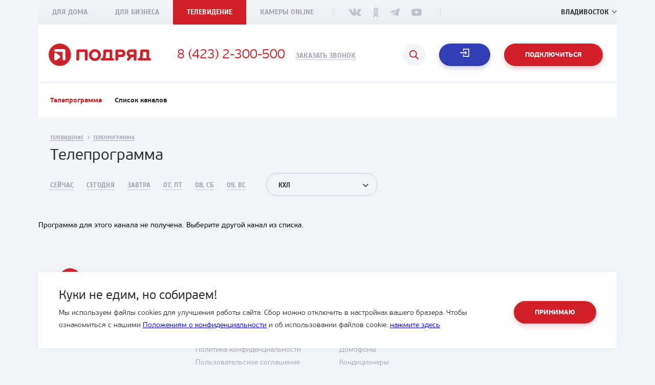

--- FILE ---
content_type: text/html; charset=UTF-8
request_url: https://podryad.tv/tv-online/program/42/2023-03-24
body_size: 12781
content:
<!DOCTYPE html>
<html prefix="og: http://ogp.me/ns#" lang="ru">
<head>
    <meta charset="UTF-8">
    <meta http-equiv="X-UA-Compatible" content="IE=edge">
    <meta name="viewport" content="width=device-width, initial-scale=1">
    <meta name="yandex-verification" content="da44396e2a1bf161" />
    <meta name="yandex-verification" content="60c38b71d068ffea" />
    <meta name="google-site-verification" content="YUmTExPryQwz18DOEqIqXbKU5sacsBMcdZuO8rZJd2I" />
    
            <meta name="description" content="Актуальная телепрограмма КХЛ на 2023-03-24 в городе Владивосток от Подряда ">
    
    



    
<title>Программа передач кабельного ТВ - интернет-провайдер Подряд</title>
<meta name="title" content="Программа передач кабельного ТВ - интернет-провайдер Подряд"/>

<meta name="keywords" content="владивосток, артем, интернет, телевидение, скидка, бонус, владивосток интернет, владивосток телевидение, владивосток подряд, находка интернет, находка телевидение, находка подряд"/>



<meta property="og:site_name" content="Интернет-провайдер Подряд"/>
<meta property="og:title" content="Смотрите телепрограмму онлайн"/>
<meta property="og:url" content="https://podryad.tv/tv-online/program/42/2023-03-24"/>
<meta property="og:type" content="article"/>
<meta property="og:locale" content="ru_RU"/>
<meta property="og:description" content="Программа на четыре дня"/>

    <link rel="image_src" href="https://podryad.tv/uploads/socials/44f/632c1-1521698203_1200x630.jpeg">
    <meta property="og:image" content="https://podryad.tv/uploads/socials/44f/632c1-1521698203_1200x630.jpeg" />
    <meta property="og:image:width" content="1200" />
    <meta property="og:image:height" content="630" />
    <meta name="twitter:image" content="https://podryad.tv/uploads/socials/44f/632c1-1521698203_1200x630.jpeg" />
    <meta property="vk:image" content="https://podryad.tv/uploads/socials/44f/632c1-1521698203_1200x630.jpeg" />

<meta name="twitter:card" content="summary_large_image">
<meta name="twitter:title" content="Смотрите телепрограмму онлайн">
<meta name="twitter:description" content="Программа на четыре дня">
<meta name="twitter:url" content="https://podryad.tv/tv-online/program/42/2023-03-24">
<meta name="twitter:domain" content="podryad.tv">

    <link rel="canonical" href="https://podryad.tv/tv-online/program" />

    <link rel="apple-touch-icon" sizes="57x57" href="/favicon/apple-icon-57x57.png">
    <link rel="apple-touch-icon" sizes="60x60" href="/favicon/apple-icon-60x60.png">
    <link rel="apple-touch-icon" sizes="72x72" href="/favicon/apple-icon-72x72.png">
    <link rel="apple-touch-icon" sizes="76x76" href="/favicon/apple-icon-76x76.png">
    <link rel="apple-touch-icon" sizes="114x114" href="/favicon/apple-icon-114x114.png">
    <link rel="apple-touch-icon" sizes="120x120" href="/favicon/apple-icon-120x120.png">
    <link rel="apple-touch-icon" sizes="144x144" href="/favicon/apple-icon-144x144.png">
    <link rel="apple-touch-icon" sizes="152x152" href="/favicon/apple-icon-152x152.png">
    <link rel="apple-touch-icon" sizes="180x180" href="/favicon/apple-icon-180x180.png">
    <link rel="icon" type="image/png" sizes="192x192" href="/favicon/android-icon-192x192.png">
    <link rel="icon" type="image/png" sizes="32x32" href="/favicon/favicon-32x32.png">
    <link rel="icon" type="image/png" sizes="96x96" href="/favicon/favicon-96x96.png">
    <link rel="icon" type="image/png" sizes="16x16" href="/favicon/favicon-16x16.png">
    <link rel="manifest" href="/favicon/manifest.json">
    <meta name="msapplication-TileColor" content="#ffffff">
    <meta name="msapplication-TileImage" content="/favicon/ms-icon-144x144.png">
    <meta name="theme-color" content="#d02129">
    <link rel="stylesheet" href="/css/style-dd6653c7d9.css" media="all">
    <script src='https://www.google.com/recaptcha/api.js' async defer></script>
    <!-- Google Tag Manager -->
    <script>(function(w,d,s,l,i){w[l]=w[l]||[];w[l].push({'gtm.start': new Date().getTime(),event:'gtm.js'});var f=d.getElementsByTagName(s)[0], j=d.createElement(s),dl=l!='dataLayer'?'&l='+l:'';j.async=true;j.src= 'https://www.googletagmanager.com/gtm.js?id='+i+dl;f.parentNode.insertBefore(j,f);})(window,document,'script','dataLayer','GTM-MCNNC6N');</script>
    <!-- End Google Tag Manager -->
    <script type="text/javascript">
        (function (m, e, t, r, i, k, a) {
          m[i] =
            m[i] ||
            function () {
              (m[i].a = m[i].a || []).push(arguments);
            };
          m[i].l = 1 * new Date();
          for (var j = 0; j < document.scripts.length; j++) {
            if (document.scripts[j].src === r) return;
          }
          (k = e.createElement(t)),
            (a = e.getElementsByTagName(t)[0]),
            (k.async = 1),
            (k.src = r),
            a.parentNode.insertBefore(k, a);
        })(
          window,
          document,
          "script",
          "https://mc.yandex.ru/metrika/tag.js",
          "ym"
        );

        ym(12345678, "init", {
          clickmap: true,
          trackLinks: true,
          accurateTrackBounce: true,
          webvisor: true,
        });
      
    </script>
                    <!-- Top.Mail.Ru counter -->
        <!-- /Top.Mail.Ru counter -->
</head>
<body>
<!-- Google Tag Manager (noscript) -->
<noscript><iframe src="https://www.googletagmanager.com/ns.html?id=GTM-MCNNC6N" height="0" width="0" style="display:none;visibility:hidden"></iframe></noscript>
<!-- End Google Tag Manager (noscript) -->
<div class="page-wrapper ">
    <header class="header">
	<div class="container">
		<div class="header__top-panel">
			<div class="header__top-panel__nav">
				<ul>
					<li >
						<a  href="https://podryad.tv/" >Для дома</a>
					</li>
					<li >
						<a  href="https://podryad.tv/vladivostok/business" >Для бизнеса</a>
					</li>
					<li  class="active" >
						<a  href="https://podryad.tv/tv-online" >Телевидение</a>
					</li>
										<li>
						<a  href="https://podryad.tv/vladivostok/cameras" >Камеры Online</a>
					</li>
				</ul>
			</div>
			<div class="header__top-panel__socials">
				<ul>
																		<li>
								<a href="https://vk.com/podryad_tv" class="vk" target="_blank"></a>
							</li>
																								<li>
								<a href="https://ok.ru/podryadtv" class="ok" target="_blank"></a>
							</li>
																								<li>
								<a href="https://t.me/PodryadTvBot" class="tl" target="_blank"></a>
							</li>
																								<li>
								<a href="https://www.youtube.com/channel/UC2SDZIWmqAfCdiQIJTYAkVA" class="yt" target="_blank"></a>
							</li>
															</ul>
			</div>
			<div class="header__top-panel__city">
				<span class="header__top-panel__city__title">Ваш город:</span>
				<a href="#" class="header__top-panel__city__button">Владивосток</a>
			</div>
			<div class="header__top-panel__phone">
				<a href="tel:84232300500">8 (423) 2-300-500</a>
			</div>
		</div>
		<div class="header__content">
			<a  href="https://podryad.tv/"  class="header__content__logo"></a>
			<a  href="tel:84232300500"  class="header__content__phone">
				8 (423) 2-300-500
			</a>
			<a href="#call-order" class="header__content__order-button">Заказать звонок</a>
			<a href="#" class="header__content__menu"></a>
							<a href="#connect" class="header__content__personal-area js-header-connect-button button button_red">Подключиться</a>
						<a href="https://issa.podryad.tv/login" class="header__content__personal-area button button_blue js-lk" target="_blank">Личный кабинет</a>
			<a href="https://pay.podryad.tv" class="header__content__personal-area button button_red button_pay-link-header" target="_blank">Оплатить</a>
			<button class="btn__search js-header-connect-search"></button>
		</div>
					<div class="header__nav">
				<ul
					itemscope itemtype="http://schema.org/SiteNavigationElement">
										<li>
						<a itemprop="url"  class="active"  href="https://podryad.tv/tv-online/program">Телепрограмма</a>
					</li>
					<li>
						<a itemprop="url"  href="https://podryad.tv/vladivostok/tv-online/channels">Список каналов</a>
					</li>
				</ul>
			</div>
			</div>
</header>
<div class="header-fixed">
	<div class="container">
		<div class="header-fixed__content">
			<a href="https://podryad.tv/" class="header-fixed__content__logo"></a>

							<div class="header-fixed__nav">
					<ul
						itemscope itemtype="http://schema.org/SiteNavigationElement">
												<li>
							<a itemprop="url"  class="active"  href="https://podryad.tv/tv-online/program">Телепрограмма</a>
						</li>
						<li>
							<a itemprop="url"  href="https://podryad.tv/vladivostok/tv-online/channels">Список каналов</a>
						</li>
					</ul>
				</div>
						<div class="header-fixed__content__right">
				<div class="header-fixed__content__phone-container">
					<a href="tel:84232300500" class="header-fixed__content__phone">8 (423) 2-300-500</a>
					<a href="#call-order" class="header-fixed__content__order-button">Заказать звонок</a>
				</div>
				<a href="https://issa.podryad.tv/login" class="header-fixed__content__personal-area button button_blue">Личный кабинет</a>
			</div>
		</div>
	</div>
</div>
<div class="cookies">
	<div class="cookies__container container">
		<div class="cookies__info">
			<div class="cookies__title">Куки не едим, но собираем!</div>
			<div
				class="cookies__text">
				
				Мы используем файлы cookies для улучшения работы сайта. Сбор можно отключить в настройках вашего бразера. Чтобы ознакомиться с нашими <a href="/politika">Положениям о конфиденциальности</a> и об использовании файлов cookie. <a href="/page/politika-obrabotki-failov-cookie">нажмите здесь</a>
			</div>
		</div>
		<div class="cookies__actions">
										<button type="button" class="button button_red cookies__button_accept">Принимаю
			</button>
		</div>
	</div>
</div>

        <div class="tv-online">
        <div class="breadcrumbs">
            <ol class="container" itemscope itemtype="https://schema.org/BreadcrumbList">
                <li itemprop="itemListElement" itemscope itemtype="https://schema.org/ListItem">
                    <a href="https://podryad.tv/tv-online"itemprop="item" title="Телевидение">
                        <span itemprop="name">Телевидение</span>
                    </a><i></i>
                    <meta itemprop="position" content="1"/>
                </li>
                <li itemprop="itemListElement" itemscope itemtype="https://schema.org/ListItem">
                    <a itemprop="item" title="Телепрограмма">
                        <span itemprop="name">Телепрограмма</span>
                    </a>
                    <meta itemprop="position" content="2"/>
                </li>
            </ol>
        </div>
        <div class="page-title">
            <div class="container">
                <h1>Телепрограмма</h1>
            </div>
        </div>
        <div class="tv-online__container">
            <div class="container">
                <div class="page__container__content">
                    <div class="tv-online__tv-programm">
                        <div class="tv-online__tv-programm__top-nav">
                            <div class="tv-online__tv-programm__top-nav__time">
                                <ul>
                                    <li>
                                        <a href="https://podryad.tv/tv-online/program/now/42">Сейчас</a>
                                    </li>
                                                                            <li>
                                            <a href="https://podryad.tv/tv-online/program/42/2025-11-05" >
                                                                                                    Сегодня
                                                                                            </a>
                                        </li>
                                                                            <li>
                                            <a href="https://podryad.tv/tv-online/program/42/2025-11-06" >
                                                                                                    Завтра
                                                                                            </a>
                                        </li>
                                                                            <li>
                                            <a href="https://podryad.tv/tv-online/program/42/2025-11-07" >
                                                                                                    07, Пт
                                                                                            </a>
                                        </li>
                                                                            <li>
                                            <a href="https://podryad.tv/tv-online/program/42/2025-11-08" >
                                                                                                    08, Сб
                                                                                            </a>
                                        </li>
                                                                            <li>
                                            <a href="https://podryad.tv/tv-online/program/42/2025-11-09" >
                                                                                                    09, Вс
                                                                                            </a>
                                        </li>
                                                                    </ul>
                            </div>
                            <div class="tv-online__tv-programm__top-nav__channels">
                                <a href="https://podryad.tv/tv-online/program/all/2023-03-24"
                                   class="tv-online__tv-programm__top-nav__channels__button">
                                    <span>КХЛ</span>
                                </a>
                                <div class="tv-online__tv-programm__top-nav__channels__dropdown-list">
                                    <ul>
                                        <li>
                                            <a href="https://podryad.tv/tv-online/program/all/2023-03-24" >Все
                                                каналы</a>
                                        </li>
                                                                                    <li>
                                                <a                                                         href="https://podryad.tv/tv-online/program/1/2023-03-24">Россия 1</a>
                                            </li>
                                                                                    <li>
                                                <a                                                         href="https://podryad.tv/tv-online/program/2/2023-03-24">Матч!</a>
                                            </li>
                                                                                    <li>
                                                <a                                                         href="https://podryad.tv/tv-online/program/3/2023-03-24">НТВ</a>
                                            </li>
                                                                                    <li>
                                                <a                                                         href="https://podryad.tv/tv-online/program/4/2023-03-24">Первый канал</a>
                                            </li>
                                                                                    <li>
                                                <a                                                         href="https://podryad.tv/tv-online/program/5/2023-03-24">5-й канал</a>
                                            </li>
                                                                                    <li>
                                                <a                                                         href="https://podryad.tv/tv-online/program/8/2023-03-24">ОТВ-Прим HD</a>
                                            </li>
                                                                                    <li>
                                                <a                                                         href="https://podryad.tv/tv-online/program/9/2023-03-24">ТВЦ</a>
                                            </li>
                                                                                    <li>
                                                <a                                                         href="https://podryad.tv/tv-online/program/10/2023-03-24">РЕН-ТВ</a>
                                            </li>
                                                                                    <li>
                                                <a                                                         href="https://podryad.tv/tv-online/program/12/2023-03-24">СТС</a>
                                            </li>
                                                                                    <li>
                                                <a                                                         href="https://podryad.tv/tv-online/program/13/2023-03-24">Домашний</a>
                                            </li>
                                                                                    <li>
                                                <a                                                         href="https://podryad.tv/tv-online/program/14/2023-03-24">ТВ-3</a>
                                            </li>
                                                                                    <li>
                                                <a                                                         href="https://podryad.tv/tv-online/program/15/2023-03-24">ПЯТНИЦА!</a>
                                            </li>
                                                                                    <li>
                                                <a                                                         href="https://podryad.tv/tv-online/program/16/2023-03-24">Звезда</a>
                                            </li>
                                                                                    <li>
                                                <a                                                         href="https://podryad.tv/tv-online/program/17/2023-03-24">МИР ТВ</a>
                                            </li>
                                                                                    <li>
                                                <a                                                         href="https://podryad.tv/tv-online/program/18/2023-03-24">ТНТ</a>
                                            </li>
                                                                                    <li>
                                                <a                                                         href="https://podryad.tv/tv-online/program/19/2023-03-24">МУЗ ТВ</a>
                                            </li>
                                                                                    <li>
                                                <a                                                         href="https://podryad.tv/tv-online/program/20/2023-03-24">ОТР</a>
                                            </li>
                                                                                    <li>
                                                <a                                                         href="https://podryad.tv/tv-online/program/21/2023-03-24">КАРУСЕЛЬ</a>
                                            </li>
                                                                                    <li>
                                                <a                                                         href="https://podryad.tv/tv-online/program/22/2023-03-24">Спас</a>
                                            </li>
                                                                                    <li>
                                                <a                                                         href="https://podryad.tv/tv-online/program/25/2023-03-24">8-й канал Владивосток</a>
                                            </li>
                                                                                    <li>
                                                <a                                                         href="https://podryad.tv/tv-online/program/26/2023-03-24">Че</a>
                                            </li>
                                                                                    <li>
                                                <a                                                         href="https://podryad.tv/tv-online/program/27/2023-03-24">СТС Love</a>
                                            </li>
                                                                                    <li>
                                                <a                                                         href="https://podryad.tv/tv-online/program/28/2023-03-24">ТНТ 4</a>
                                            </li>
                                                                                    <li>
                                                <a                                                         href="https://podryad.tv/tv-online/program/29/2023-03-24">Первый канал HD</a>
                                            </li>
                                                                                    <li>
                                                <a                                                         href="https://podryad.tv/tv-online/program/30/2023-03-24">Россия HD</a>
                                            </li>
                                                                                    <li>
                                                <a                                                         href="https://podryad.tv/tv-online/program/31/2023-03-24">РБК</a>
                                            </li>
                                                                                    <li>
                                                <a                                                         href="https://podryad.tv/tv-online/program/32/2023-03-24">FOX HD</a>
                                            </li>
                                                                                    <li>
                                                <a                                                         href="https://podryad.tv/tv-online/program/34/2023-03-24">TV 1000</a>
                                            </li>
                                                                                    <li>
                                                <a                                                         href="https://podryad.tv/tv-online/program/38/2023-03-24">РЖД ТВ HD</a>
                                            </li>
                                                                                    <li>
                                                <a                                                         href="https://podryad.tv/tv-online/program/41/2023-03-24">КХЛ HD</a>
                                            </li>
                                                                                    <li>
                                                <a  class="active"                                                         href="https://podryad.tv/tv-online/program/42/2023-03-24">КХЛ</a>
                                            </li>
                                                                                    <li>
                                                <a                                                         href="https://podryad.tv/tv-online/program/44/2023-03-24">Мульт</a>
                                            </li>
                                                                                    <li>
                                                <a                                                         href="https://podryad.tv/tv-online/program/45/2023-03-24">TiJi</a>
                                            </li>
                                                                                    <li>
                                                <a                                                         href="https://podryad.tv/tv-online/program/48/2023-03-24">Mezzo Live HD</a>
                                            </li>
                                                                                    <li>
                                                <a                                                         href="https://podryad.tv/tv-online/program/58/2023-03-24">МИР 24</a>
                                            </li>
                                                                                    <li>
                                                <a                                                         href="https://podryad.tv/tv-online/program/59/2023-03-24">Москва 24</a>
                                            </li>
                                                                                    <li>
                                                <a                                                         href="https://podryad.tv/tv-online/program/60/2023-03-24">Extreme Sport</a>
                                            </li>
                                                                                    <li>
                                                <a                                                         href="https://podryad.tv/tv-online/program/61/2023-03-24">Живи</a>
                                            </li>
                                                                                    <li>
                                                <a                                                         href="https://podryad.tv/tv-online/program/68/2023-03-24">Мультиландия</a>
                                            </li>
                                                                                    <li>
                                                <a                                                         href="https://podryad.tv/tv-online/program/69/2023-03-24">Радость моя</a>
                                            </li>
                                                                                    <li>
                                                <a                                                         href="https://podryad.tv/tv-online/program/70/2023-03-24">Рыжий</a>
                                            </li>
                                                                                    <li>
                                                <a                                                         href="https://podryad.tv/tv-online/program/72/2023-03-24">Охотник и рыболов HD</a>
                                            </li>
                                                                                    <li>
                                                <a                                                         href="https://podryad.tv/tv-online/program/73/2023-03-24">Teletravel HD</a>
                                            </li>
                                                                                    <li>
                                                <a                                                         href="https://podryad.tv/tv-online/program/74/2023-03-24">Travel + Adventure HD</a>
                                            </li>
                                                                                    <li>
                                                <a                                                         href="https://podryad.tv/tv-online/program/75/2023-03-24">RTG TV</a>
                                            </li>
                                                                                    <li>
                                                <a                                                         href="https://podryad.tv/tv-online/program/76/2023-03-24">Охота и рыбалка</a>
                                            </li>
                                                                                    <li>
                                                <a                                                         href="https://podryad.tv/tv-online/program/77/2023-03-24">Viasat Explorer</a>
                                            </li>
                                                                                    <li>
                                                <a                                                         href="https://podryad.tv/tv-online/program/80/2023-03-24">Нано ТВ</a>
                                            </li>
                                                                                    <li>
                                                <a                                                         href="https://podryad.tv/tv-online/program/81/2023-03-24">Наука 2.0</a>
                                            </li>
                                                                                    <li>
                                                <a                                                         href="https://podryad.tv/tv-online/program/82/2023-03-24">Моя планета</a>
                                            </li>
                                                                                    <li>
                                                <a                                                         href="https://podryad.tv/tv-online/program/83/2023-03-24">T-24</a>
                                            </li>
                                                                                    <li>
                                                <a                                                         href="https://podryad.tv/tv-online/program/84/2023-03-24">Оружие</a>
                                            </li>
                                                                                    <li>
                                                <a                                                         href="https://podryad.tv/tv-online/program/86/2023-03-24">Живая Планета</a>
                                            </li>
                                                                                    <li>
                                                <a                                                         href="https://podryad.tv/tv-online/program/87/2023-03-24">ZOO Парк</a>
                                            </li>
                                                                                    <li>
                                                <a                                                         href="https://podryad.tv/tv-online/program/88/2023-03-24">Домашние животные</a>
                                            </li>
                                                                                    <li>
                                                <a                                                         href="https://podryad.tv/tv-online/program/89/2023-03-24">Viasat History</a>
                                            </li>
                                                                                    <li>
                                                <a                                                         href="https://podryad.tv/tv-online/program/90/2023-03-24">История</a>
                                            </li>
                                                                                    <li>
                                                <a                                                         href="https://podryad.tv/tv-online/program/91/2023-03-24">Ocean TV</a>
                                            </li>
                                                                                    <li>
                                                <a                                                         href="https://podryad.tv/tv-online/program/92/2023-03-24">Страна</a>
                                            </li>
                                                                                    <li>
                                                <a                                                         href="https://podryad.tv/tv-online/program/94/2023-03-24">Мама</a>
                                            </li>
                                                                                    <li>
                                                <a                                                         href="https://podryad.tv/tv-online/program/95/2023-03-24">Здоровое ТВ</a>
                                            </li>
                                                                                    <li>
                                                <a                                                         href="https://podryad.tv/tv-online/program/96/2023-03-24">Психология 21</a>
                                            </li>
                                                                                    <li>
                                                <a                                                         href="https://podryad.tv/tv-online/program/97/2023-03-24">Союз</a>
                                            </li>
                                                                                    <li>
                                                <a                                                         href="https://podryad.tv/tv-online/program/99/2023-03-24">Усадьба</a>
                                            </li>
                                                                                    <li>
                                                <a                                                         href="https://podryad.tv/tv-online/program/100/2023-03-24">Загородная жизнь</a>
                                            </li>
                                                                                    <li>
                                                <a                                                         href="https://podryad.tv/tv-online/program/101/2023-03-24">TV 1000 Русское кино</a>
                                            </li>
                                                                                    <li>
                                                <a                                                         href="https://podryad.tv/tv-online/program/102/2023-03-24">Amedia 2</a>
                                            </li>
                                                                                    <li>
                                                <a                                                         href="https://podryad.tv/tv-online/program/103/2023-03-24">Fox</a>
                                            </li>
                                                                                    <li>
                                                <a                                                         href="https://podryad.tv/tv-online/program/104/2023-03-24">Fashion One HD</a>
                                            </li>
                                                                                    <li>
                                                <a                                                         href="https://podryad.tv/tv-online/program/105/2023-03-24">Ю-ТВ</a>
                                            </li>
                                                                                    <li>
                                                <a                                                         href="https://podryad.tv/tv-online/program/109/2023-03-24">Мужской</a>
                                            </li>
                                                                                    <li>
                                                <a                                                         href="https://podryad.tv/tv-online/program/110/2023-03-24">Вопросы  и ответы</a>
                                            </li>
                                                                                    <li>
                                                <a                                                         href="https://podryad.tv/tv-online/program/111/2023-03-24">Время</a>
                                            </li>
                                                                                    <li>
                                                <a                                                         href="https://podryad.tv/tv-online/program/112/2023-03-24">Телекафе</a>
                                            </li>
                                                                                    <li>
                                                <a                                                         href="https://podryad.tv/tv-online/program/114/2023-03-24">Точка ТВ</a>
                                            </li>
                                                                                    <li>
                                                <a                                                         href="https://podryad.tv/tv-online/program/115/2023-03-24">Театр</a>
                                            </li>
                                                                                    <li>
                                                <a                                                         href="https://podryad.tv/tv-online/program/116/2023-03-24">Ретро ТВ</a>
                                            </li>
                                                                                    <li>
                                                <a                                                         href="https://podryad.tv/tv-online/program/118/2023-03-24">Поехали!</a>
                                            </li>
                                                                                    <li>
                                                <a                                                         href="https://podryad.tv/tv-online/program/119/2023-03-24">Дом кино Премиум</a>
                                            </li>
                                                                                    <li>
                                                <a                                                         href="https://podryad.tv/tv-online/program/120/2023-03-24">Дорама</a>
                                            </li>
                                                                                    <li>
                                                <a                                                         href="https://podryad.tv/tv-online/program/121/2023-03-24">Киносемья</a>
                                            </li>
                                                                                    <li>
                                                <a                                                         href="https://podryad.tv/tv-online/program/122/2023-03-24">Киносерия</a>
                                            </li>
                                                                                    <li>
                                                <a                                                         href="https://podryad.tv/tv-online/program/123/2023-03-24">Мужское кино HD</a>
                                            </li>
                                                                                    <li>
                                                <a                                                         href="https://podryad.tv/tv-online/program/124/2023-03-24">Киносвидание</a>
                                            </li>
                                                                                    <li>
                                                <a                                                         href="https://podryad.tv/tv-online/program/125/2023-03-24">Кинохит</a>
                                            </li>
                                                                                    <li>
                                                <a                                                         href="https://podryad.tv/tv-online/program/126/2023-03-24">О!</a>
                                            </li>
                                                                                    <li>
                                                <a                                                         href="https://podryad.tv/tv-online/program/128/2023-03-24">В гостях у сказки</a>
                                            </li>
                                                                                    <li>
                                                <a                                                         href="https://podryad.tv/tv-online/program/129/2023-03-24">Дом Кино</a>
                                            </li>
                                                                                    <li>
                                                <a                                                         href="https://podryad.tv/tv-online/program/130/2023-03-24">Бобер</a>
                                            </li>
                                                                                    <li>
                                                <a                                                         href="https://podryad.tv/tv-online/program/133/2023-03-24">Индия</a>
                                            </li>
                                                                                    <li>
                                                <a                                                         href="https://podryad.tv/tv-online/program/137/2023-03-24">Россия К</a>
                                            </li>
                                                                                    <li>
                                                <a                                                         href="https://podryad.tv/tv-online/program/142/2023-03-24">FILMBOX</a>
                                            </li>
                                                                                    <li>
                                                <a                                                         href="https://podryad.tv/tv-online/program/143/2023-03-24">Кинопоказ</a>
                                            </li>
                                                                                    <li>
                                                <a                                                         href="https://podryad.tv/tv-online/program/147/2023-03-24">M-1 Global</a>
                                            </li>
                                                                                    <li>
                                                <a                                                         href="https://podryad.tv/tv-online/program/148/2023-03-24">FastnFunBox</a>
                                            </li>
                                                                                    <li>
                                                <a                                                         href="https://podryad.tv/tv-online/program/149/2023-03-24">Fightbox</a>
                                            </li>
                                                                                    <li>
                                                <a                                                         href="https://podryad.tv/tv-online/program/155/2023-03-24">Amedia Hit</a>
                                            </li>
                                                                                    <li>
                                                <a                                                         href="https://podryad.tv/tv-online/program/157/2023-03-24">English Club TV</a>
                                            </li>
                                                                                    <li>
                                                <a                                                         href="https://podryad.tv/tv-online/program/158/2023-03-24">КВН ТВ</a>
                                            </li>
                                                                                    <li>
                                                <a                                                         href="https://podryad.tv/tv-online/program/160/2023-03-24">Анекдот ТВ</a>
                                            </li>
                                                                                    <li>
                                                <a                                                         href="https://podryad.tv/tv-online/program/161/2023-03-24">Арсенал HD</a>
                                            </li>
                                                                                    <li>
                                                <a                                                         href="https://podryad.tv/tv-online/program/162/2023-03-24">СТАРТ HD</a>
                                            </li>
                                                                                    <li>
                                                <a                                                         href="https://podryad.tv/tv-online/program/164/2023-03-24">СТС Kids</a>
                                            </li>
                                                                                    <li>
                                                <a                                                         href="https://podryad.tv/tv-online/program/165/2023-03-24">Ani</a>
                                            </li>
                                                                                    <li>
                                                <a                                                         href="https://podryad.tv/tv-online/program/166/2023-03-24">Киноужас</a>
                                            </li>
                                                                                    <li>
                                                <a                                                         href="https://podryad.tv/tv-online/program/171/2023-03-24">Супер!</a>
                                            </li>
                                                                                    <li>
                                                <a                                                         href="https://podryad.tv/tv-online/program/173/2023-03-24">TV 1000 Action</a>
                                            </li>
                                                                                    <li>
                                                <a                                                         href="https://podryad.tv/tv-online/program/174/2023-03-24">Amedia 1</a>
                                            </li>
                                                                                    <li>
                                                <a                                                         href="https://podryad.tv/tv-online/program/175/2023-03-24">Русский бестселлер</a>
                                            </li>
                                                                                    <li>
                                                <a                                                         href="https://podryad.tv/tv-online/program/176/2023-03-24">Русский детектив</a>
                                            </li>
                                                                                    <li>
                                                <a                                                         href="https://podryad.tv/tv-online/program/177/2023-03-24">Русский роман</a>
                                            </li>
                                                                                    <li>
                                                <a                                                         href="https://podryad.tv/tv-online/program/178/2023-03-24">Еврокино</a>
                                            </li>
                                                                                    <li>
                                                <a                                                         href="https://podryad.tv/tv-online/program/179/2023-03-24">Иллюзион +</a>
                                            </li>
                                                                                    <li>
                                                <a                                                         href="https://podryad.tv/tv-online/program/180/2023-03-24">Кинокомедия HD</a>
                                            </li>
                                                                                    <li>
                                                <a                                                         href="https://podryad.tv/tv-online/program/181/2023-03-24">Киномикс HD</a>
                                            </li>
                                                                                    <li>
                                                <a                                                         href="https://podryad.tv/tv-online/program/182/2023-03-24">НСТ</a>
                                            </li>
                                                                                    <li>
                                                <a                                                         href="https://podryad.tv/tv-online/program/183/2023-03-24">Bollywood HD</a>
                                            </li>
                                                                                    <li>
                                                <a                                                         href="https://podryad.tv/tv-online/program/184/2023-03-24">Индия ТВ</a>
                                            </li>
                                                                                    <li>
                                                <a                                                         href="https://podryad.tv/tv-online/program/185/2023-03-24">Кинопремьера HD</a>
                                            </li>
                                                                                    <li>
                                                <a                                                         href="https://podryad.tv/tv-online/program/189/2023-03-24">Кино ТВ HD</a>
                                            </li>
                                                                                    <li>
                                                <a                                                         href="https://podryad.tv/tv-online/program/195/2023-03-24">Доктор</a>
                                            </li>
                                                                                    <li>
                                                <a                                                         href="https://podryad.tv/tv-online/program/196/2023-03-24">360</a>
                                            </li>
                                                                                    <li>
                                                <a                                                         href="https://podryad.tv/tv-online/program/198/2023-03-24">HDL</a>
                                            </li>
                                                                                    <li>
                                                <a                                                         href="https://podryad.tv/tv-online/program/200/2023-03-24">Sony Turbo</a>
                                            </li>
                                                                                    <li>
                                                <a                                                         href="https://podryad.tv/tv-online/program/201/2023-03-24">2x2</a>
                                            </li>
                                                                                    <li>
                                                <a                                                         href="https://podryad.tv/tv-online/program/202/2023-03-24">Кухня ТВ HD</a>
                                            </li>
                                                                                    <li>
                                                <a                                                         href="https://podryad.tv/tv-online/program/203/2023-03-24">Авто плюс</a>
                                            </li>
                                                                                    <li>
                                                <a                                                         href="https://podryad.tv/tv-online/program/204/2023-03-24">Авто 24</a>
                                            </li>
                                                                                    <li>
                                                <a                                                         href="https://podryad.tv/tv-online/program/205/2023-03-24">Русский Экстрим HD</a>
                                            </li>
                                                                                    <li>
                                                <a                                                         href="https://podryad.tv/tv-online/program/206/2023-03-24">Матч! HD</a>
                                            </li>
                                                                                    <li>
                                                <a                                                         href="https://podryad.tv/tv-online/program/207/2023-03-24">Матч! Футбол 1 HD</a>
                                            </li>
                                                                                    <li>
                                                <a                                                         href="https://podryad.tv/tv-online/program/208/2023-03-24">Матч! Футбол 2 HD</a>
                                            </li>
                                                                                    <li>
                                                <a                                                         href="https://podryad.tv/tv-online/program/209/2023-03-24">Боец</a>
                                            </li>
                                                                                    <li>
                                                <a                                                         href="https://podryad.tv/tv-online/program/210/2023-03-24">Матч! Арена HD</a>
                                            </li>
                                                                                    <li>
                                                <a                                                         href="https://podryad.tv/tv-online/program/211/2023-03-24">Матч! Игра HD</a>
                                            </li>
                                                                                    <li>
                                                <a                                                         href="https://podryad.tv/tv-online/program/213/2023-03-24">Матч! Футбол 3 HD</a>
                                            </li>
                                                                                    <li>
                                                <a                                                         href="https://podryad.tv/tv-online/program/214/2023-03-24">Бокс ТВ</a>
                                            </li>
                                                                                    <li>
                                                <a                                                         href="https://podryad.tv/tv-online/program/215/2023-03-24">Матч! Страна</a>
                                            </li>
                                                                                    <li>
                                                <a                                                         href="https://podryad.tv/tv-online/program/216/2023-03-24">Мульт и Музыка</a>
                                            </li>
                                                                                    <li>
                                                <a                                                         href="https://podryad.tv/tv-online/program/222/2023-03-24">Русская ночь</a>
                                            </li>
                                                                                    <li>
                                                <a                                                         href="https://podryad.tv/tv-online/program/224/2023-03-24">RTG HD</a>
                                            </li>
                                                                                    <li>
                                                <a                                                         href="https://podryad.tv/tv-online/program/225/2023-03-24">M-1 Global HD</a>
                                            </li>
                                                                                    <li>
                                                <a                                                         href="https://podryad.tv/tv-online/program/226/2023-03-24">FastnFunBox HD</a>
                                            </li>
                                                                                    <li>
                                                <a                                                         href="https://podryad.tv/tv-online/program/227/2023-03-24">Планета HD</a>
                                            </li>
                                                                                    <li>
                                                <a                                                         href="https://podryad.tv/tv-online/program/228/2023-03-24">Fightbox HD</a>
                                            </li>
                                                                            </ul>
                                </div>
                            </div>
                        </div>
                        <div class="tv-online__tv-programm__list_all">
                            <div class="tv-online__tv-programm__list_all__content">
                                                                                                    <p>Программа для этого канала не получена. Выберите другой канал из списка.</p>
                                                            </div>
                                                    </div>
                    </div>
                </div>
            </div>
        </div>
    </div>
    <div class="full-site__circle"></div>
<div class="full-site">
    <a href="#" class="full-site__close"></a>
    <div class="full-site__content">
        <ul class="full-site__menu">
            <li>
                <a href="https://issa.podryad.tv/login" class="full-site__menu__personal-area"  target="_blank">Вход в личный кабинет</a>
            </li>
            <li class="full-site__menu__nested ">
                <a href="#">Для дома</a>
                <ul itemscope itemtype="http://schema.org/SiteNavigationElement" class="full-site__menu__nested__list" >
                    <li><a itemprop="url"  href="https://podryad.tv/vladivostok/tariffs">Интернет и ТВ</a></li>
                    <li><a itemprop="url"  href="https://podryad.tv/iptv">Интерактивное телевидение</a></li>
                                        <li><a itemprop="url"  href="https://podryad.tv/vladivostok/promos">Акции</a></li>
                    <li><a itemprop="url"  href="https://podryad.tv/vladivostok/news">Новости</a></li>
                    <li><a itemprop="url"  href="https://podryad.tv/vladivostok/maintenance">Техработы</a></li>
                    <li><a itemprop="url"   href="https://podryad.tv/support">Поддержка</a></li>
                </ul>
            </li>
            <li>
                <a  href="https://podryad.tv/vladivostok/business">Для бизнеса</a>
            </li>
            <li class="full-site__menu__nested ">
                <a href="#">Телеканалы</a>
                <ul itemscope itemtype="http://schema.org/SiteNavigationElement" class="full-site__menu__nested__list" >
                                        <li><a itemprop="url" href="https://podryad.tv/tv-online/program">Телепрограмма</a></li>
                    <li><a itemprop="url"   href="https://podryad.tv/vladivostok/tv-online/channels">Список каналов</a></li>
                </ul>
            </li>
                        <li>
                <a href="https://podryad.tv/vladivostok/cameras" target="_blank">Камеры online</a>
            </li>
            <li>
                <a href="https://podryad.tv/doorphones" target="_blank">Домофоны</a>
            </li>
            <li>
                <a href="https://podryad.tv/security" target="_blank">Безопасность</a>
            </li>
            <li>
                <a href="https://podryad.tv/air_conditioner" target="_blank">Кондиционеры</a>
            </li>
            <li>
                <a href="https://podryad.tv/smart_home" target="_blank">Умный дом</a>
            </li>
            <li class="full-site__menu__nested ">
                <a href="#">Почему подряд?</a>
                <ul itemscope itemtype="http://schema.org/SiteNavigationElement" class="full-site__menu__nested__list" >
                    <li><a itemprop="url"  href="https://podryad.tv/about">О компании</a></li>
                    <li><a itemprop="url"  href="https://podryad.tv/documents">Документы</a></li>
                    <li><a itemprop="url"  href="https://podryad.tv/social-projects">Социальные проекты</a></li>
                    <li><a itemprop="url"  href="https://podryad.tv/vladivostok/vacancy">Вакансии</a></li>
                    <li><a itemprop="url"  href="https://podryad.tv/politika">Политика конфиденциальности</a></li>
                </ul>
            </li>
            <li class="full-site__menu__nested ">
                <a href="#">Подключение</a>
                <ul itemscope itemtype="http://schema.org/SiteNavigationElement" class="full-site__menu__nested__list" >
                    <li><a itemprop="url"  href="https://podryad.tv/vladivostok/tariffs">Интернет и ТВ</a></li>
                    <li><a itemprop="url"  href="https://podryad.tv/iptv">Интерактивное телевидение</a></li>
                                        <li><a itemprop="url"  href="https://podryad.tv/vladivostok/promos">Акции</a></li>
                </ul>
            </li>
            <li class="full-site__menu__nested ">
                <a href="#">Связаться</a>
                <ul itemscope itemtype="http://schema.org/SiteNavigationElement" class="full-site__menu__nested__list" >
                    <li><a itemprop="url"  href="https://podryad.tv/vladivostok/offices">Офисы продаж</a></li>
                    <li><a itemprop="url"  href="https://podryad.tv/support-message">Служба поддержки</a></li>
                    <li><a itemprop="url"  href="https://podryad.tv/master-feedback">Оценка мастеров</a></li>
                    <li><a itemprop="url"  href="https://podryad.tv/director-message">Написать директору</a></li>
                </ul>
            </li>
        </ul>
        <div class="full-site__contacts">
            <a href="tel:84232300500" class="full-site__contacts__phone">8 (423) 2-300-500</a>
            <a href="#call-order" class="full-site__contacts__call-order">Заказать звонок</a>
        </div>
    </div>
</div>    <div class="push"></div>
<footer class="footer">
    <div class="container" itemscope itemtype="http://schema.org/SiteNavigationElement">
        <div class="footer__logo-copyright">
            <a itemprop="url" href="https://podryad.tv/" class="footer__logo"></a>
            <span class="footer__copyright">&copy; Подряд, 1997-2025</span>
            <span class="footer__madeby">Разработка сайта - <a href="http://housevl.ru" target="_blank">студия House</a></span>
        </div>
        <a href="#" class="footer__menu button button_red">Весь сайт</a>
        <div class="footer__nav">
            <ul class="footer__nav__col">
                <li class="footer__nav__title"><span>Почему подряд?</span></li>
                <li><a itemprop="url" href="https://podryad.tv/about">О компании</a></li>
                <li><a itemprop="url" href="https://podryad.tv/documents">Документы</a></li>
                <li><a itemprop="url" href="https://podryad.tv/social-projects">Социальные проекты</a></li>
                <li><a itemprop="url" href="https://podryad.tv/vladivostok/vacancy">Вакансии</a></li>
                <li><a itemprop="url" href="https://podryad.tv/politika">Политика конфиденциальности</a></li>
                <li><a itemprop="url" href="https://podryad.tv/page/polzovatelskoe-soglashenie">Пользовательское соглашение</a></li>
                <li><a itemprop="url" href="https://podryad.tv/vladivostok/blog">Блог</a></li>
            </ul>
            <ul class="footer__nav__col">
                <li class="footer__nav__title"><span>Подключение</span></li>
                <li><a itemprop="url" href="https://podryad.tv/vladivostok/tariffs">Интернет и ТВ</a></li>
                <li><a itemprop="url" href="https://podryad.tv/iptv">Интерактивное телевидение</a></li>
                <li><a itemprop="url" href="https://podryad.tv/vladivostok/promos">Акции</a></li>
                <li><a itemprop="url" href="https://podryad.tv/vladivostok/cameras">Камеры</a></li>
                <li><a itemprop="url" href="https://podryad.tv/doorphones">Домофоны</a></li>
                <li><a itemprop="url" href="https://podryad.tv/air_conditioner">Кондиционеры</a></li>
                <li><a itemprop="url" href="https://podryad.tv/smart_home">Умный дом</a></li>
                            </ul>
            <ul class="footer__nav__col">
                <li class="footer__nav__title"><span>Связаться</span></li>
                <li><a itemprop="url" href="https://podryad.tv/vladivostok/offices">Офисы продаж</a></li>
                <li><a itemprop="url" href="https://podryad.tv/support-message">Служба поддержки</a></li>
                <li><a itemprop="url" href="https://podryad.tv/master-feedback">Оценка мастеров</a></li>
                <li><a itemprop="url" href="https://podryad.tv/director-message">Написать директору</a></li>
            </ul>
            <div class="footer__contants">
                <span class="footer__contants__title">Подпишитесь</span>
                <div class="footer__contants__socials">
                    <ul>
                                                                                    <li><a href="https://vk.com/podryad_tv" class="vk" target="_blank"></a></li>
                                                                                                                <li><a href="https://ok.ru/podryadtv" class="ok" target="_blank"></a></li>
                                                                                                                <li><a href="https://t.me/PodryadTvBot" class="tl" target="_blank"></a></li>
                                                                                                                <li><a href="https://www.youtube.com/channel/UC2SDZIWmqAfCdiQIJTYAkVA" class="yt" target="_blank"></a></li>
                                                                        </ul>
                </div>
                <a href="tel:84232300500" class="footer__contants__phone">8 (423) 2-300-500</a>
                <span class="footer__contants__madeby">Разработка сайта - <a href="http://housevl.ru" target="_blank">студия House</a></span>
            </div>
        </div>
    </div>
</footer>
</div>
<div class="overlay">
    <div class="overlay__content">
        <div id="orderCall" class="popup">
    <a href="#" class="popup__close"></a>
    <div class="orderCall__container js-form js-form-block">
        <div class="orderCall__left">
            <div class="orderCall__left__title">
                <div class="orderCall__left__title__icon">
                                    </div>
                <span>Вам перезвонить?</span>
            </div>
            <div class="orderCall__left__description">
                <p>Закажите обратный звонок и&nbsp;мы обязательно вам перезвоним.</p>
            </div>
        </div>
        <div class="orderCall__right">
            <div class="orderCall__right__form">
                <form name="call_form" method="post" action="/ajax/call" novalidate="novalidate" class="js-ajax" data-event="Callback">
                <input type="text" id="call_form_name" name="call_form[name]" required="required" class="form_input js-validate-name" placeholder="Ваше имя" />
                <input type="text" id="call_form_phone" name="call_form[phone]" required="required" class="form_input" placeholder="+7" />
                <input type="text" name="content" hidden/>
                <div style="height: 67px;">
                    <div class="popup-form__agreement popup-form__agreement--radio">
                        <label for="connect_form_who_i_0" data-radio-disabled="">
                            <input type="radio" id="connect_form_who_i_0" name="call_form[who_i]" disabled required="required" hidden class="call-service-deriction" value="Являюсь вашим абонентом">
                            <span>Являюсь вашим абонентом</span>
                        </label>
                    </div>
                    <div class="popup-form__agreement popup-form__agreement--radio">
                        <label for="connect_form_who_i_1" data-radio-disabled="">
                            <input type="radio" id="connect_form_who_i_1" name="call_form[who_i]" disabled required="required" hidden class="call-service-deriction" value="Хочу стать вашим абонентом">
                            <span>Хочу стать вашим абонентом</span>
                        </label>
                    </div>
                </div>
                <div class="captcha-container">
                        <div id="call_form_recaptcha" name="call_form[recaptcha]" required="required" data-sitekey="6LcWJDoUAAAAABhGPsIzvtLS3EJlHaPMaAkW4ChA" class="g-recaptcha"></div>
                </div>
                <div class="popup-form__agreement">
                    <label>
                        <input type="checkbox" id="call_form_agree" name="call_form[agree]" required="required" value="1" checked="checked" />
                        <span>Соглашаюсь на обработку <a href="https://podryad.tv/politika" target="_blank">персональных данных</a></span>
                    </label>
                </div>
                <input type="hidden" id="call_form_city" name="call_form[city]" value="Владивосток" />
                <button class="button button_red">Заказать звонок</button>
                <input type="hidden" id="call_form_content" name="call_form[content]" /><input type="hidden" id="call_form__token" name="call_form[_token]" value="eIQX_a88eQ8HaJT6nLM3Fm2l0qasNobVbB8fghZPyBk" />
    </form>
            </div>
        </div>
    </div>
    <div class="loader js-form-loader"></div>
    <div class="orderCall__container__successful__container js-form-success">
        <div class="orderCall__container__successful">
            <div class="orderCall__container__successful__content">
                <div class="orderCall__container__successful__title">
                    <span>Спасибо за обращение!</span>
                </div>
                <div class="orderCall__container__successful__text">
                    <p>Обратный звонок заказан. Скоро мы с вами свяжемся.&nbsp;</p>
                </div>
            </div>
        </div>
    </div>
</div>
        <div id="callArticle" class="popup">
    <a href="#" class="popup__close"></a>
    <div class="orderCall__container js-form js-form-block">
        <div class="orderCall__left">
            <div class="orderCall__left__title">

                <span>Подключить</span>
            </div>
            <div class="orderCall__left__description">
                <p>Введите свой номер телефона и&nbsp;мы обязательно вам перезвоним.</p>
            </div>
        </div>
        <div class="orderCall__right">
            <div class="orderCall__right__form">
                <form name="call_article_form" method="post" action="/ajax/call/article" novalidate="novalidate" class="js-ajax js-validate" data-event="Callback">
                <input type="text" id="call_article_form_name" name="call_article_form[name]" required="required" class="form_input js-validate-name" placeholder="Ваше имя" />
                <input type="text" id="call_article_form_phone" name="call_article_form[phone]" required="required" class="form_input" placeholder="+7" />
                <div class="captcha-container">
                        <div id="call_article_form_recaptcha" name="call_article_form[recaptcha]" required="required" data-sitekey="6LcWJDoUAAAAABhGPsIzvtLS3EJlHaPMaAkW4ChA" class="g-recaptcha"></div>
                </div>
                <div class="popup-form__agreement">
                    <label>
                        <input type="checkbox" id="call_article_form_agree" name="call_article_form[agree]" required="required" value="1" checked="checked" />
                        <span>Соглашаюсь на обработку <a href="https://podryad.tv/politika" target="_blank">персональных данных</a></span>
                    </label>
                </div>
                <input type="hidden" id="call_article_form_city" name="call_article_form[city]" value="Владивосток" />
                <button class="button button_red">Подключиться</button>
                <input type="hidden" id="call_article_form__token" name="call_article_form[_token]" value="BUfLYXQKe7S70oYKWwiyeZS9WWXwEDTjjmyXeTTBOsg" />
    </form>
            </div>
        </div>
    </div>
    <div class="loader js-form-loader"></div>
    <div class="orderCall__container__successful__container js-form-success">
        <div class="orderCall__container__successful">
            <div class="orderCall__container__successful__content">
                <div class="orderCall__container__successful__title">
                    <span>Спасибо за обращение!</span>
                </div>
                <div class="orderCall__container__successful__text">
                    <p>Обратный звонок заказан. Скоро мы с вами свяжемся.&nbsp;</p>
                </div>
            </div>
        </div>
    </div>
</div>

        <div id="connect" class="popup">
    <a href="#" class="popup__close"></a>
    <div class="connectTariff__container js-form js-form-block">
        <div class="connectTariff__left">
            <div class="connectTariff__left__top">
                <span class="connectTariff__left__top__label js-tariff-label" style="display: none;"></span>
                <div class="connectTariff__left__top__title">
                    <span class="js-tariff-name">Подключиться</span>
                </div>
            </div>
            <div class="connectTariff__left__bottom">
                <div class="connectTariff__left__bottom__text">
                    <p><span style="color:#FFFFFF;">Промо тариф от Подряда!</span></p>

<ul>
	<li><span style="color:#FFFFFF;">Интернет 80 Мбит/с.</span></li>
	<li><span style="color:#FFFFFF;">330 телеканалов (101 HD)</span></li>
	<li><span style="color:#FFFFFF;">Ночное ускорение до 100 Мбит/с</span></li>
	<li><span style="color:#FFFFFF;">Подключение бесплатно</span></li>
</ul>

<p><a href="https://podryad.tv/vladivostok/news/vezde-khorosho-1"><span style="color:#FFFFFF;">Подробнее</span></a></p>
                </div>
            </div>
            <div class="connectTariff__left__info">
                <p></p>
            </div>
        </div>
        <div class="connectTariff__right">
            <div class="connectTariff__right__form">
                <form name="connect_form" method="post" action="/ajax/connect" novalidate="novalidate" class="js-connect js-validate" data-event="RequestConnectInternetTV">
                <input type="text" id="connect_form_name" name="connect_form[name]" required="required" class="form_input js-validate-name" placeholder="Ваше имя" />
                <input type="text" id="connect_form_phone" name="connect_form[phone]" required="required" class="form_input" placeholder="+7" />
                <input type="text" id="connect_form_street" name="connect_form[street]" required="required" class="form_input form_input__street js-validate-street" placeholder="Улица" />
                <input type="text" id="connect_form_house" name="connect_form[house]" required="required" class="form_input form_input__house" placeholder="Дом" />
                <input type="text" id="connect_form_flat" name="connect_form[flat]" required="required" class="form_input form_input__apartments js-validate-apart" placeholder="Квартира" />
                <div class="captcha-container">
                        <div id="connect_form_recaptcha" name="connect_form[recaptcha]" required="required" data-sitekey="6LcWJDoUAAAAABhGPsIzvtLS3EJlHaPMaAkW4ChA" class="g-recaptcha"></div>
                </div>
                <div class="popup-form__agreement">
                    <label>
                        <input type="checkbox" id="connect_form_agree" name="connect_form[agree]" required="required" value="1" checked="checked" />
                        <span>Соглашаюсь на обработку <a href="https://podryad.tv/politika" target="_blank">персональных данных</a></span>
                    </label>
                </div>
                <input type="hidden" id="connect_form_city" name="connect_form[city]" value="Владивосток" />
                <button type="submit" class="button button_red">Подключиться</button>
                <input type="hidden" id="connect_form__token" name="connect_form[_token]" value="fhk8rezP6HLK2lB-hcG0zFX--T1EeWp0-yy_o2CrGGo" />
    </form>
            </div>
        </div>
    </div>
    <div class="loader js-form-loader"></div>
    <div class="connectTariff__container__successful__container js-form-success">
        <div class="connectTariff__container__successful">
            <div class="connectTariff__container__successful__content">
                <div class="connectTariff__container__successful__description">
                    <div class="connectTariff__container__successful__description__title">
                        <span>Спасибо за обращение!</span>
                    </div>
                    <div class="connectTariff__container__successful__description__text">
                        <p>В ближайшее время с вами свяжется менеджер и расскажет о выгодном тарифе в вашем доме.&nbsp;</p>
                    </div>
                </div>
            </div>
        </div>
    </div>
</div>
        <div id="requestSend" class="popup">
    <a href="#" class="popup__close"></a>
    <div class="requestSend__container js-form js-form-block">
        <div class="requestSend__left">
            <div class="requestSend__left__title">
                <div class="requestSend__left__title__icon">
                                    </div>
                <span>Отправить заявку</span>
            </div>
            <div class="requestSend__left__description">
                <p>Отправьте заявку и наши специалисты свяжутся с вами.&nbsp;</p>
            </div>
        </div>
        <div class="requestSend__right">
            <div class="requestSend__right__form">
                <form name="order_form" method="post" action="/ajax/order" novalidate="novalidate" class="js-ajax js-validate" data-event="RequestConnectSlider">
                    <input type="text" id="order_form_name" name="order_form[name]" required="required" class="form_input js-validate" placeholder="Ваше имя" />
                    <input type="text" id="order_form_phone" name="order_form[phone]" required="required" class="form_input" placeholder="+7" />
                    <input type="hidden" id="order_form_city" name="order_form[city]" value="Владивосток" />
                    <input type="hidden" id="order_form_slide" name="order_form[slide]" />
                    <div class="captcha-container">
                            <div id="order_form_recaptcha" name="order_form[recaptcha]" required="required" data-sitekey="6LcWJDoUAAAAABhGPsIzvtLS3EJlHaPMaAkW4ChA" class="g-recaptcha"></div>
                    </div>
                    <div class="popup-form__agreement">
                        <label>
                            <input type="checkbox" id="order_form_agree" name="order_form[agree]" required="required" value="1" checked="checked" />
                            <span>Соглашаюсь на обработку <a href="https://podryad.tv/politika" target="_blank">персональных данных</a></span>
                        </label>
                    </div>
                    <button type="submit" class="button button_red">Отправить заявку</button>
                <input type="hidden" id="order_form__token" name="order_form[_token]" value="RDOG1G6jLrXBznNU8RtuLBp69ZPGYa1DQwA0iwFindM" />
    </form>
            </div>
        </div>
    </div>
    <div class="loader js-form-loader"></div>
    <div class="requestSend__container__successful__container js-form-success">
        <div class="requestSend__container__successful">
            <div class="requestSend__container__successful__content">
                <div class="requestSend__container__successful__title">
                    <span>Спасибо за обращение</span>
                </div>
                <div class="requestSend__container__successful__text">
                    <p>Ваша заявка отправлена. Скоро наши специалисты свяжутся с вами.&nbsp;</p>
                </div>
            </div>
        </div>
    </div>
</div>
        <div id="business_connect" class="popup">
    <a href="#" class="popup__close"></a>
    <div class="connectTariff__container js-form js-form-block">
        <div class="connectTariff__left">
            <div class="connectTariff__left__top">
                <span class="connectTariff__left__top__label js-tariff-label" style="display: none;"></span>
                <div class="connectTariff__left__top__title">
                    <span class="js-tariff-name">Подключиться</span>
                </div>
            </div>
            <div class="connectTariff__left__bottom">
                <div class="connectTariff__left__bottom__text">
                    <p>Заполните форму? и мы свяжемся с вами для уточнения деталей подключения.&nbsp;</p>
                </div>
            </div>
            <div class="connectTariff__left__info">
                <p></p>
            </div>
        </div>
        <div class="connectTariff__right">
            <div class="connectTariff__right__form">
                <form name="video_business_form" method="post" action="/ajax/video_business" novalidate="novalidate" class="js-connect js-validate" data-event="RequestConnectInternetTV">
                <input type="text" id="video_business_form_name" name="video_business_form[name]" required="required" class="form_input js-validate-name" placeholder="Ваше имя" />
                <input type="text" id="video_business_form_phone" name="video_business_form[phone]" required="required" class="form_input" placeholder="+7" />
                <input type="text" id="video_business_form_street" name="video_business_form[street]" required="required" class="form_input form_input__street js-validate-street" placeholder="Улица" />
                <input type="text" id="video_business_form_house" name="video_business_form[house]" required="required" class="form_input form_input__house" placeholder="Дом" />
                <input type="text" id="video_business_form_flat" name="video_business_form[flat]" required="required" class="form_input form_input__apartments js-validate-apart" placeholder="Квартира" />
                <div class="captcha-container">
                        <div id="video_business_form_recaptcha" name="video_business_form[recaptcha]" required="required" data-sitekey="6LcWJDoUAAAAABhGPsIzvtLS3EJlHaPMaAkW4ChA" class="g-recaptcha"></div>
                </div>
                <div class="popup-form__agreement">
                    <label>
                        <input type="checkbox" id="video_business_form_agree" name="video_business_form[agree]" required="required" value="1" checked="checked" />
                        <span>Соглашаюсь на обработку <a href="https://podryad.tv/politika" target="_blank">персональных данных</a></span>
                    </label>
                </div>
                <input type="hidden" id="video_business_form_city" name="video_business_form[city]" value="Владивосток" />
                <button type="submit" class="button button_red">Подключиться</button>
                <input type="hidden" id="video_business_form__token" name="video_business_form[_token]" value="KAmje9dkcTLR2S4l-ky2RBH6Hgfad7l0kOgvSjFN96Y" />
    </form>
            </div>
        </div>
    </div>
    <div class="loader js-form-loader"></div>
    <div class="connectTariff__container__successful__container js-form-success">
        <div class="connectTariff__container__successful">
            <div class="connectTariff__container__successful__content">
                <div class="connectTariff__container__successful__description">
                    <div class="connectTariff__container__successful__description__title">
                        <span>Спасибо за обращение!</span>
                    </div>
                    <div class="connectTariff__container__successful__description__text">
                        <p>Заявка на подключение отправлена. Наши менеджеры свяжутся с вами для уточнения деталей подключения.&nbsp;</p>
                    </div>
                </div>
            </div>
        </div>
    </div>
</div>
        <div class="select-city-popup popup">
    <a href="#" class="popup__close"></a>
    <div class="select-city-popup__list">
        <ul>
                            <li>
                    <a  href="https://podryad.tv/city/change/artem">Артем</a>
                </li>
                            <li>
                    <a  class="active"  href="https://podryad.tv/city/change/vladivostok">Владивосток</a>
                </li>
                            <li>
                    <a  href="https://podryad.tv/city/change/volno-nadezdinskoe">Вольно-Надеждинское</a>
                </li>
                            <li>
                    <a  href="https://podryad.tv/city/change/vrangel">Врангель</a>
                </li>
                            <li>
                    <a  href="https://podryad.tv/city/change/zavodskoi">Заводской</a>
                </li>
                            <li>
                    <a  href="https://podryad.tv/city/change/nahodka">Находка</a>
                </li>
                            <li>
                    <a  href="https://podryad.tv/city/change/novii">Новый</a>
                </li>
                            <li>
                    <a  href="https://podryad.tv/city/change/slavianka">Славянка</a>
                </li>
                            <li>
                    <a  href="https://podryad.tv/city/change/tavrichanka">Тавричанка</a>
                </li>
                            <li>
                    <a  href="https://podryad.tv/city/change/ussuriisk">Уссурийск</a>
                </li>
                    </ul>
    </div>
</div>
        <div id="orderProduct" class="popup">
    <a href="#" class="popup__close"></a>
    <div class="orderProduct__container js-form js-form-block">
        <div class="orderProduct__left">
            <div class="orderProduct__left__title">
                <span>Оформление заказа</span>
            </div>
            <div class="orderProduct__left__product-name">
                <p></p>
            </div>
            <div class="orderProduct__left__product-price"></div>
            <div class="orderProduct__left__product-description"></div>
            <div class="orderProduct__left__product-notice">
                <p>Заполните форму, и мы свяжемся с вами для уточнения деталей</p>
            </div>
        </div>
        <div class="orderProduct__center">
            <div class="orderProduct__center__form">
                <form name="order_product_form" method="post" action="/ajax/orderproduct" novalidate="novalidate" class="js-ajax-with-captcha js-validate">
                    <input type="text" id="order_product_form_name" name="order_product_form[name]" required="required" class="form_input js-validate-name" placeholder="Ваше имя" />
                    <input type="text" id="order_product_form_phone" name="order_product_form[phone]" required="required" class="form_input" placeholder="+7" />
                    <input type="text" id="order_product_form_email" name="order_product_form[email]" required="required" class="form_input" id="popup-e-mail" placeholder="E-mail" />

                    <input type="hidden" id="order_product_form_city" name="order_product_form[city]" value="Владивосток" />
                    <div class="captcha-container">
                            <div id="order_product_form_recaptcha" name="order_product_form[recaptcha]" required="required" data-sitekey="6LcWJDoUAAAAABhGPsIzvtLS3EJlHaPMaAkW4ChA" class="g-recaptcha"></div>
                    </div>
                    <div class="popup-form__agreement">
                        <label>
                            <input type="checkbox" id="order_product_form_agree" name="order_product_form[agree]" required="required" value="1" checked="checked" />
                            <span>Соглашаюсь на обработку <a href="https://podryad.tv/politika" target="_blank">персональных данных</a></span>
                        </label>
                    </div>
                    <button type="submit" class="button button_red">Оформить заказ</button>
                <input type="hidden" id="order_product_form_content" name="order_product_form[content]" /><input type="hidden" id="order_product_form__token" name="order_product_form[_token]" value="uMbyZMSlro030d0vIcE2An3jLpRj_tomMD9AEEhasN0" />
    </form>
                <div class="orderProduct__center__assets">
                    <img class="orderProduct__product" src="#">
                </div>
            </div>
        </div>
    </div>
    <div class="loader js-form-loader"></div>
    <div class="js-form-success orderProduct__container__successful__container">
        <div class="orderProduct__container__successful">
            <div class="orderProduct__container__successful__content">
                <div class="orderProduct__container__successful__title">
                    <span>Спасибо за обращение!</span>
                </div>
                <div class="orderProduct__container__successful__text">
                    <p>Заявка на приобретение товара отправлена. Менеджер&nbsp;свяжется с вами в ближайшее время.</p>
                </div>
            </div>
        </div>
    </div>
</div>
        <div id="popupSearch" class="popup">
    <a href="#" class="popup__close"></a>
    <div class="popupSearch__container">
        <div class="popupSearch__container_header">Что будем искать?</div>
        <form data-city="vladivostok" class="popupSearch__container_form" action="https://podryad.tv/vladivostok/search?query=" method="get">
            <input type="search" id="popup_input_search" name="query" placeholder="Например, выгодные тарифы">
            <button class="search__result_submit button button_red"><i></i><span>найти</span></button>
        </form>
    </div>
</div>
            </div>
</div>
<script type="text/javascript">
    const allImgsNodes = document.querySelectorAll('img')
    allImgsNodes.forEach(img => {
        img.loading = 'lazy'
    })
</script>
<script type="text/javascript" src="/js/layout-c60eb5da9f.js"></script>
<script type="text/javascript" async defer>
    var CaptchaCallback = function() {
        $('.g-recaptcha').each(function(index, el) {
            grecaptcha.render(el, {'sitekey' : '6LcWJDoUAAAAABhGPsIzvtLS3EJlHaPMaAkW4ChA'});
        });
    };
</script>
    
</body>
</html>


--- FILE ---
content_type: text/html; charset=utf-8
request_url: https://www.google.com/recaptcha/api2/anchor?ar=1&k=6LcWJDoUAAAAABhGPsIzvtLS3EJlHaPMaAkW4ChA&co=aHR0cHM6Ly9wb2RyeWFkLnR2OjQ0Mw..&hl=en&v=naPR4A6FAh-yZLuCX253WaZq&size=normal&anchor-ms=20000&execute-ms=15000&cb=rrvhjcvo2wq8
body_size: 45954
content:
<!DOCTYPE HTML><html dir="ltr" lang="en"><head><meta http-equiv="Content-Type" content="text/html; charset=UTF-8">
<meta http-equiv="X-UA-Compatible" content="IE=edge">
<title>reCAPTCHA</title>
<style type="text/css">
/* cyrillic-ext */
@font-face {
  font-family: 'Roboto';
  font-style: normal;
  font-weight: 400;
  src: url(//fonts.gstatic.com/s/roboto/v18/KFOmCnqEu92Fr1Mu72xKKTU1Kvnz.woff2) format('woff2');
  unicode-range: U+0460-052F, U+1C80-1C8A, U+20B4, U+2DE0-2DFF, U+A640-A69F, U+FE2E-FE2F;
}
/* cyrillic */
@font-face {
  font-family: 'Roboto';
  font-style: normal;
  font-weight: 400;
  src: url(//fonts.gstatic.com/s/roboto/v18/KFOmCnqEu92Fr1Mu5mxKKTU1Kvnz.woff2) format('woff2');
  unicode-range: U+0301, U+0400-045F, U+0490-0491, U+04B0-04B1, U+2116;
}
/* greek-ext */
@font-face {
  font-family: 'Roboto';
  font-style: normal;
  font-weight: 400;
  src: url(//fonts.gstatic.com/s/roboto/v18/KFOmCnqEu92Fr1Mu7mxKKTU1Kvnz.woff2) format('woff2');
  unicode-range: U+1F00-1FFF;
}
/* greek */
@font-face {
  font-family: 'Roboto';
  font-style: normal;
  font-weight: 400;
  src: url(//fonts.gstatic.com/s/roboto/v18/KFOmCnqEu92Fr1Mu4WxKKTU1Kvnz.woff2) format('woff2');
  unicode-range: U+0370-0377, U+037A-037F, U+0384-038A, U+038C, U+038E-03A1, U+03A3-03FF;
}
/* vietnamese */
@font-face {
  font-family: 'Roboto';
  font-style: normal;
  font-weight: 400;
  src: url(//fonts.gstatic.com/s/roboto/v18/KFOmCnqEu92Fr1Mu7WxKKTU1Kvnz.woff2) format('woff2');
  unicode-range: U+0102-0103, U+0110-0111, U+0128-0129, U+0168-0169, U+01A0-01A1, U+01AF-01B0, U+0300-0301, U+0303-0304, U+0308-0309, U+0323, U+0329, U+1EA0-1EF9, U+20AB;
}
/* latin-ext */
@font-face {
  font-family: 'Roboto';
  font-style: normal;
  font-weight: 400;
  src: url(//fonts.gstatic.com/s/roboto/v18/KFOmCnqEu92Fr1Mu7GxKKTU1Kvnz.woff2) format('woff2');
  unicode-range: U+0100-02BA, U+02BD-02C5, U+02C7-02CC, U+02CE-02D7, U+02DD-02FF, U+0304, U+0308, U+0329, U+1D00-1DBF, U+1E00-1E9F, U+1EF2-1EFF, U+2020, U+20A0-20AB, U+20AD-20C0, U+2113, U+2C60-2C7F, U+A720-A7FF;
}
/* latin */
@font-face {
  font-family: 'Roboto';
  font-style: normal;
  font-weight: 400;
  src: url(//fonts.gstatic.com/s/roboto/v18/KFOmCnqEu92Fr1Mu4mxKKTU1Kg.woff2) format('woff2');
  unicode-range: U+0000-00FF, U+0131, U+0152-0153, U+02BB-02BC, U+02C6, U+02DA, U+02DC, U+0304, U+0308, U+0329, U+2000-206F, U+20AC, U+2122, U+2191, U+2193, U+2212, U+2215, U+FEFF, U+FFFD;
}
/* cyrillic-ext */
@font-face {
  font-family: 'Roboto';
  font-style: normal;
  font-weight: 500;
  src: url(//fonts.gstatic.com/s/roboto/v18/KFOlCnqEu92Fr1MmEU9fCRc4AMP6lbBP.woff2) format('woff2');
  unicode-range: U+0460-052F, U+1C80-1C8A, U+20B4, U+2DE0-2DFF, U+A640-A69F, U+FE2E-FE2F;
}
/* cyrillic */
@font-face {
  font-family: 'Roboto';
  font-style: normal;
  font-weight: 500;
  src: url(//fonts.gstatic.com/s/roboto/v18/KFOlCnqEu92Fr1MmEU9fABc4AMP6lbBP.woff2) format('woff2');
  unicode-range: U+0301, U+0400-045F, U+0490-0491, U+04B0-04B1, U+2116;
}
/* greek-ext */
@font-face {
  font-family: 'Roboto';
  font-style: normal;
  font-weight: 500;
  src: url(//fonts.gstatic.com/s/roboto/v18/KFOlCnqEu92Fr1MmEU9fCBc4AMP6lbBP.woff2) format('woff2');
  unicode-range: U+1F00-1FFF;
}
/* greek */
@font-face {
  font-family: 'Roboto';
  font-style: normal;
  font-weight: 500;
  src: url(//fonts.gstatic.com/s/roboto/v18/KFOlCnqEu92Fr1MmEU9fBxc4AMP6lbBP.woff2) format('woff2');
  unicode-range: U+0370-0377, U+037A-037F, U+0384-038A, U+038C, U+038E-03A1, U+03A3-03FF;
}
/* vietnamese */
@font-face {
  font-family: 'Roboto';
  font-style: normal;
  font-weight: 500;
  src: url(//fonts.gstatic.com/s/roboto/v18/KFOlCnqEu92Fr1MmEU9fCxc4AMP6lbBP.woff2) format('woff2');
  unicode-range: U+0102-0103, U+0110-0111, U+0128-0129, U+0168-0169, U+01A0-01A1, U+01AF-01B0, U+0300-0301, U+0303-0304, U+0308-0309, U+0323, U+0329, U+1EA0-1EF9, U+20AB;
}
/* latin-ext */
@font-face {
  font-family: 'Roboto';
  font-style: normal;
  font-weight: 500;
  src: url(//fonts.gstatic.com/s/roboto/v18/KFOlCnqEu92Fr1MmEU9fChc4AMP6lbBP.woff2) format('woff2');
  unicode-range: U+0100-02BA, U+02BD-02C5, U+02C7-02CC, U+02CE-02D7, U+02DD-02FF, U+0304, U+0308, U+0329, U+1D00-1DBF, U+1E00-1E9F, U+1EF2-1EFF, U+2020, U+20A0-20AB, U+20AD-20C0, U+2113, U+2C60-2C7F, U+A720-A7FF;
}
/* latin */
@font-face {
  font-family: 'Roboto';
  font-style: normal;
  font-weight: 500;
  src: url(//fonts.gstatic.com/s/roboto/v18/KFOlCnqEu92Fr1MmEU9fBBc4AMP6lQ.woff2) format('woff2');
  unicode-range: U+0000-00FF, U+0131, U+0152-0153, U+02BB-02BC, U+02C6, U+02DA, U+02DC, U+0304, U+0308, U+0329, U+2000-206F, U+20AC, U+2122, U+2191, U+2193, U+2212, U+2215, U+FEFF, U+FFFD;
}
/* cyrillic-ext */
@font-face {
  font-family: 'Roboto';
  font-style: normal;
  font-weight: 900;
  src: url(//fonts.gstatic.com/s/roboto/v18/KFOlCnqEu92Fr1MmYUtfCRc4AMP6lbBP.woff2) format('woff2');
  unicode-range: U+0460-052F, U+1C80-1C8A, U+20B4, U+2DE0-2DFF, U+A640-A69F, U+FE2E-FE2F;
}
/* cyrillic */
@font-face {
  font-family: 'Roboto';
  font-style: normal;
  font-weight: 900;
  src: url(//fonts.gstatic.com/s/roboto/v18/KFOlCnqEu92Fr1MmYUtfABc4AMP6lbBP.woff2) format('woff2');
  unicode-range: U+0301, U+0400-045F, U+0490-0491, U+04B0-04B1, U+2116;
}
/* greek-ext */
@font-face {
  font-family: 'Roboto';
  font-style: normal;
  font-weight: 900;
  src: url(//fonts.gstatic.com/s/roboto/v18/KFOlCnqEu92Fr1MmYUtfCBc4AMP6lbBP.woff2) format('woff2');
  unicode-range: U+1F00-1FFF;
}
/* greek */
@font-face {
  font-family: 'Roboto';
  font-style: normal;
  font-weight: 900;
  src: url(//fonts.gstatic.com/s/roboto/v18/KFOlCnqEu92Fr1MmYUtfBxc4AMP6lbBP.woff2) format('woff2');
  unicode-range: U+0370-0377, U+037A-037F, U+0384-038A, U+038C, U+038E-03A1, U+03A3-03FF;
}
/* vietnamese */
@font-face {
  font-family: 'Roboto';
  font-style: normal;
  font-weight: 900;
  src: url(//fonts.gstatic.com/s/roboto/v18/KFOlCnqEu92Fr1MmYUtfCxc4AMP6lbBP.woff2) format('woff2');
  unicode-range: U+0102-0103, U+0110-0111, U+0128-0129, U+0168-0169, U+01A0-01A1, U+01AF-01B0, U+0300-0301, U+0303-0304, U+0308-0309, U+0323, U+0329, U+1EA0-1EF9, U+20AB;
}
/* latin-ext */
@font-face {
  font-family: 'Roboto';
  font-style: normal;
  font-weight: 900;
  src: url(//fonts.gstatic.com/s/roboto/v18/KFOlCnqEu92Fr1MmYUtfChc4AMP6lbBP.woff2) format('woff2');
  unicode-range: U+0100-02BA, U+02BD-02C5, U+02C7-02CC, U+02CE-02D7, U+02DD-02FF, U+0304, U+0308, U+0329, U+1D00-1DBF, U+1E00-1E9F, U+1EF2-1EFF, U+2020, U+20A0-20AB, U+20AD-20C0, U+2113, U+2C60-2C7F, U+A720-A7FF;
}
/* latin */
@font-face {
  font-family: 'Roboto';
  font-style: normal;
  font-weight: 900;
  src: url(//fonts.gstatic.com/s/roboto/v18/KFOlCnqEu92Fr1MmYUtfBBc4AMP6lQ.woff2) format('woff2');
  unicode-range: U+0000-00FF, U+0131, U+0152-0153, U+02BB-02BC, U+02C6, U+02DA, U+02DC, U+0304, U+0308, U+0329, U+2000-206F, U+20AC, U+2122, U+2191, U+2193, U+2212, U+2215, U+FEFF, U+FFFD;
}

</style>
<link rel="stylesheet" type="text/css" href="https://www.gstatic.com/recaptcha/releases/naPR4A6FAh-yZLuCX253WaZq/styles__ltr.css">
<script nonce="IloYyaoTpIBxgCje9pEsiw" type="text/javascript">window['__recaptcha_api'] = 'https://www.google.com/recaptcha/api2/';</script>
<script type="text/javascript" src="https://www.gstatic.com/recaptcha/releases/naPR4A6FAh-yZLuCX253WaZq/recaptcha__en.js" nonce="IloYyaoTpIBxgCje9pEsiw">
      
    </script></head>
<body><div id="rc-anchor-alert" class="rc-anchor-alert"></div>
<input type="hidden" id="recaptcha-token" value="[base64]">
<script type="text/javascript" nonce="IloYyaoTpIBxgCje9pEsiw">
      recaptcha.anchor.Main.init("[\x22ainput\x22,[\x22bgdata\x22,\x22\x22,\[base64]/cFtiKytdPWs6KGs8MjA0OD9wW2IrK109az4+NnwxOTI6KChrJjY0NTEyKT09NTUyOTYmJnIrMTxXLmxlbmd0aCYmKFcuY2hhckNvZGVBdChyKzEpJjY0NTEyKT09NTYzMjA/[base64]/[base64]/[base64]/[base64]/[base64]/[base64]/[base64]/[base64]/[base64]/[base64]/[base64]/[base64]/[base64]/[base64]\x22,\[base64]\\u003d\x22,\x22w7g0DsK1wqnDuj5KKm1VD8Owwps1wo0Wwo3CgMOdw4EqVMOVVcO2BSHDosOgw4JzWMKVNghCdMODJg/Dgzofw50UJ8O/PMOGwo5aWh0NVMKYPBDDni9qQyDCmmHCrTZXSMO9w7XCvMK9aCxXwqMnwrVvw4VLTiMXwrM+wqzCrjzDjsKSB1Q4NcOcJDYnwrQ/c1sxECgnURsLL8KpV8OGUMO+GgnCiQrDsHt8wqoQWjkqwq/[base64]/CpDsnwo3CssOHeBfCsMOAasKiwpA2w6DDlzEIwrlzKH0Ewp3DjnzCu8OIEcOGw4HDuMO1wofCpBXDl8KAWMOUwropwqXDucKdw4jClMKSbcK8U0JJUcK5FCjDthjDj8KfLcOewrLDhMO8NSY1wp/[base64]/CisK8BsKZGMKwbsOPQcOhcMKrFGcrJcKPwp4Tw6nCjcK9w6BXLjvCqMOKw4vCohtKGCoiwpbCk1opw6HDu2DDoMKywqkhQhvCtcKyHR7DqMOTT1HCgwXCsUNje8Krw5HDtsKRwrFNIcKYS8Khwp0Kw6LCnmtmb8ORX8OZSB8/w7PDqWpEwqslFsKQYsOgB0HDkHYxHcO5wq/CrDrCm8OhXcOaWnEpDUMkw7NVEj7DtmsMw7LDl2zCu21IGwvDqBDDisO9w5Ytw5XDjcKCNcOGTjJaUcOlwpQ0O3vDhcKtN8KrwqXChAFpG8OYw7wUWcKvw7UQTj99wrxLw6LDoHt/TMOkw5vDoMOlJsKKw6V+wohJwptgw7BBKT0GwqnCusOvWwzCqQgKdMOZCsO/P8Kmw6oBLAzDncOFw6fCisK+w6jChTjCrDvDtCvDpGHChyLCmcOdwqnDr3rCllptdcKbwpDCvwbCo2fDgVgxw4sFwqHDqMKvw5/[base64]/DmDLCusKqDj3CpkPDnsOvKsOACyEpw7o8w6wVBzDCtThNwq4pw41rLmQOX8ONOsKWbMKbO8Kkw4lDw63CucK/IH3Ciwxswqs2I8K9w5DDqnVNbkXCrDPDvURDw5rCrU4pR8OvFgDCh0fDszJ+cDTDnMOQw6hgKcKDKMKSwrpPwolEwqAWMElIwr/DpMK1wqHCv3lFwo3DgXkAJFljE8Ojwr3CnjTChB0KwpzDkkYXWVIPBsOkC2nCksKSwqPDtsKtS3TDkgdKN8K5wo8/aXPCrsKgwrtNEEgGVMODw7DDqADDk8OYwpImXh3Cvmpcw51mw75kKcOXMx/DinfDnsOcwpUkw65ZKSLDsMK1RXXCp8OOw57CucKIXAZOJ8K1wqjDpk4saVs4wpVFLEXDvl3Cuj9Tf8Osw5YCw7rCvCnDo3vCtRDDr2bCuQXDjsK/d8K8azouw448BRl7w7Udw5Y5OcK5BicWQXAXPR0nwp7CiGjDuiTChMOsw5R8w7gmw4/CmcKiw6krF8OWwr/Dk8KXIizCqDXDqsK9wpJvw7EswoFsA2TDsDMIw40jLBLCvsO5QcO/[base64]/DnEPDksK7w6BkwrZDw6g0w61MeixcUMKuXMKpw4ZbDhzCtArDlcOKEE0xMcOtKHIjwpg0w6fCj8K5w7/CrcKIV8OSTsOlDGvDvcO4dMKmw5jChsKBHsO1w6PDhATDsS7CvlzDrm1qecKYKcKmcRPDpsOeO1sEw5/Dpi3CnnpXwrjDm8KTw64Owp/CssOiC8KUZ8K5JMOaw6B2KwzCtEJ3VyjChcORejcZA8KwwqUfwqUqZ8OEw7Zxw7VqwpxFc8OsG8KJw5lfeQNMw7JBwrPCmcO/RcO9QyDCmMOhw7FGw5LDv8KrcsORw6DDhcOgwrIxw5jCk8OTIlLDklQlwoXDmcOnUkhbX8OtKWfDs8KIwo5sw4vDucO5wqg6wpHDllFIw4FAwrQbwrU8URLCvE/CikjCkXzCl8O8amTCi2NkSMK/eADCq8Ohw4w6IhFNbl9hEMOywqbCrcOAOF7DuR46MEswVVDCijl0ciYbQyM3fcKhGHjDncOfBcK2wrPDvsKCckkxYwDCosO+TcK6w4XDoGvDrGPDkMO1wrLCsQp6IsK1wpXCoiTCgGnCisK/[base64]/Digxiwp/CqRphwpfCh3gewqAQwoRZwqdRwo5sw7AjcsKYwozCvBDCn8OHPMKIPMK1wqLCjh9gVyo1A8K8w47CnsO6KcKkwppawr4xKi5EwqnDmXQNw7fCnyBjw6zDn29+w5s4w5bDhAgvwrU8w6rChcKrW17DtT51ScO6T8KVwqTDtcOuRgQeEMOfw67Cmi/Dm8OJw6fDjMK/[base64]/[base64]/[base64]/Do8K1DUhzwo7Diix3ACPDmsOiOMOlw5fDr8O0w4Riw6rCqsOvwo7CncKYXX3CgyoswozDtn7DsXDDosO9wqI2ccKwCcKEFEXCiipLw47ClcOHwpNzw7jDlcKswrXDmHQ6KcOlwpfCk8K2w7NhdsOnREDCj8OgLH/DtMKLccKadFllaUxfw5JjSmRAb8OaYcKpw5jCmMKFw4BUQMKbScKdKjxWLMOWw7DDtVXDvXTCnF3CknxLGMKqYsKNw5V7w5t6wrgwDXrCqsO/W1TDmMKET8O9w5tpw4s+HsORw7LDrcOyw5PCj1LDqsKAw5fDpMKweWHCsG8Od8OPwo7DkcKxwoQpEiQ6PDLCrn5Cwo7Cg1sqw53Cn8OHw4fClsOewoDDsE/DiMOYw7DCumzCslXCo8KNElNUwqJjb1vCqcOkw67CmkPDhkXDlsOIEixZwo84w5g1QigrV1QmVRFtBcOrN8KkCcKHwqzCgSHCg8O0w7JYKD9rPRnCtX8/w6/Ch8Kww6XCnllcwo7DqghVw43DgiZ1w7h4TMKiwql/FMKpw7BwbxgQwoHDlDR2GkcKYsKJw5dBTgENPMKEagfDnMK2A1rCrMKaBMO4Gl3Do8Kqw5hlF8K3w4Fow4DDjE19wqTCm0XDjU3Cv8KIw5vChgZ6DsKYw64tcl/Cq8KNCS4Zw6cLQcOveT9uZsO8wo06BcKVwpzCnWvClMO9wqAywr1QG8Oyw7Y5SkswcCV/w69hZS/DuiMOw5bDrcKYT3kvYsKrJ8KLPDN/wrvCinl9bTdhAMKLwqrDki0bwqpfw5RcHEbDpnLCrMKxHMKLwrbDsMO9wpHDuMOvFh/DqcKsVXDDnsKzwodYwprDs8KEwp1/RMOywoJAwqwpwoDDlCMsw6J0HsOOwqwKIMOjw6bCtMOEw7Jpwr7DisOrAMKBw5l4w7PCvxUvCMO3w6M8w6vCiVHCrW/CtixWw7EMdinCuSnDsB4ow6HDpcOPNVlnw6xYdV7Ct8OLwpnCkTHDhWTCvivCmMO6woJ3w5U6w4bChCzCjMKnfsKjw78RW3JOw4E0wr1XV3F6eMKkw6ZGwqbDgg0RwoLCg07Dik3DpklFwo/CqsKWw5zChCA+woJNw7JPKMKewrrCq8O5w4fCucO9SB4fw6LCkcOuewrDgsO8wpASw6PDpsK5w5RJbFDCi8KkFTTCjsK4wp56UxZxw7AXGsKkw67DjMOMXEEQwqtSYMOhwoEuAS5xwqVFaWDCtsKHbg/DnXZ0fcOMw6rChcO9w4fDv8OPw6Jtw4/[base64]/[base64]/DrAx0wobCui/CkMKBORk7PzTDqcKKdinDuMKnwqkOw6rDjWEWw4Uvwr3CqATDocOIw6LCssOjJsOnPcK1NMOSB8K0w4V3dMOiw4zDomxlWcOJMMKNYMOeNsOVBSTCpMK7wo8dXxnCiT/DlcOBw4XCuRIlwph6wo/[base64]/[base64]/Qx1Dw7Aaw7bDv1LDhsOrK8K7CzLCsMOLwqIBwrhAwqvDkD/[base64]/CvQ0Pw681f8KuKnDCtAnDpE0Owo8qOVsPCsKywpwTAUwWV3DCtF/CkcKnO8KUUWPCoiZtw5FAw4rCuHJOw5AyVB3Co8Kywqt4wr/Cj8OPZ2IxwqPDgMKiw4h+BsO5wqVew7/DqsO0wrk9w4Zyw7zCgsO3XSzDiDrDrMOjPF9AwqkUGHbDssOpJsK/[base64]/Dp1J7woJewrbDoMO2X8O5wobCpMKFwp/DoVd0w7LDiMOqHDbDgMOLw71XAcKmOyw1CcKUQMOXw4LCq1QoHsOmYMO0w5/CsEDCgcOeXsOPJx/Cu8KCPcOfw6JPWCxHV8OAHMOFw7bDpMK1wol8K8KJd8OpwrtQw7jDisOBLmLDvE4gwphZVEF9w7nCi33ClcO0PFpwwrMoLHrDvcKvwrzCi8O9wofCo8KDwovCqQpMwrzCiXXCgcKowos7Ug/DgsKbw4DCjsKNwoduwpfDhRMyUEjDij/CpVA8QlDDpigvwqvCp0goTcOhJV5sJcKJw5jDjsORw4/Dv0AuH8KZCsK4DsOYw7YHFMK1XMKXwqfDpUTCjsO0wqBCwoTDrx1AEmbCp8OLwppmPkcvw4ZRw6IiCMK5w5jCg24Ow5ZFAAzCr8O9w4JTw7bCgcK8W8KuVHdbLSB2T8OVwoPCj8KTQQR5wr8fw5bCs8O3w58rw5PDiyM/[base64]/CvCJtBsKow5XDtMKEwqoZwozDgBFKfsKvImIMEcOBw7sRG8OmYcOTCmrCpHNFGcKlaizCnsOSIjHDrsK4w7TDgcKQFMO0w5LDglzCmMOFw7PDnz3Dl2nCg8OZE8Kfw40UYy5+wqE6Nh08w7TCkcKBw5rDi8Oawq/[base64]/KcOXbcKYwr8owpTCicKiQlrDjcKkw57DiXYcw5kTf8OpwqEwWCzCncOOJ0VNw4rConBYwpjDgFPCvyvDgDDCoAdPw7zDh8KGwo/DqcOswoN/HsKyasObEsKGERfDs8OldgA+wrrDgU9Lwp83Hg85Jx0qw7vCk8OEwr/DvMKMwq9Mw506a2cowpVnbDDCqMODw5TDocK9w7fDqSLDv0Eow7/ChMOeHcOtfADDpgrDjEHCvsKaHwANUXjCgUbCssKwwpt0eyF2w6PDpgwZbHzCmX/DnSxXVj7CpsKBUcOxFhtHwpNyEMK1w7sUcX8zTMK3w5XCocKVPCBRw77DvsKfYnIlC8K4LcOPcHjCojIqw4LDssK7wppafBTDpsOwLcKwISDDjj7DnMKyRE5hHz/CmcK0wq8MwqBTOMKBesOYwqTCusOcPURFwpxjc8OqKsKmw7DCuk5nNsK/wrtiAgovMMOGw7jCrkLDoMOrw6HDgcKdw7/CrcKkBsKHZTUbX2XDjMKlw5cnGMOtw4nCjUzCt8OEwpzCjsKuwqjDkMKWw7TCjcKPwokMw45Dw6rClcKdU3zDqsKFCXQlw6MyDmUVw5TDtw/CsUbCmMKhw7psaCXCgjw1worCl0TDlsK/SsK6f8KrWxPCh8KddEbDhksQYcKYe8OAw5c3w616NghZwp96w78paMKyEcKhwrpJFMOuwpvCvcKpIgdyw4tHw47DtAZXw5XDs8KqPHXDrsKUw4MiG8OdD8Opw5LDpMKNBsOYT39PwoQbfcOVQMKowonChiZkw5swIQNvwp3DgcKhK8OBwrAOw7DDg8OTwq/DmAVia8OzWcKgLzfDmHfCiMOXwpjCusKzwp/DhsOGOS1bwqhxFzNEXcK6YRjChsKmCcOxaMOYw47CqmbCmjU+woEnw49Owq/[base64]/CjGdCwqlKwqIRfMOtQsOlwot6w58Nw7duwoMRXVzCsHXCtjnDjQAgw7nDtsKwRcOlw5DDk8KxwrPDsMKVwrLDlsK3w6XDlMOrEnNgQ0h0wqbCsRVmVsKIP8O9csKCwp4LwpXDlSFzwrctwoNRwqNTaXR0w7sNSVM+G8Kde8OxMnAew4TDq8Oxw5DDmRMVUMO/[base64]/DtknDuGlVwpUXw6d3wrwndMOaR8Kjwqk8QGrCtHHCpU/[base64]/[base64]/ekrDpcO5VsO9wpp1cn3Cq8K7MTgTwrE7Jjs/TkQ3w5HCmcOjwpdmwpnCm8OFFMKfAcKgCBHDusKZGcOpScOKw6t4VwXCqsK/G8OWfsKtwqxWEiR4wrbDqVwtCMKNwqnDlcKCwp96w6jCmS9dAiISGsKlJMKvw6sQwpJTX8KVbklewqzCvkzCuVbCisKwwrDCl8Kqw5gtw5VjMMKmwp7DisKHZyPDqGsTw63DkGlyw4MveMO2XMKSEic8w6ZxXsOIw63ChMKDEcKiPMKlw7QYaU/CksODOcOBGsOzNkAvwop2w40pWcOywojCh8OMwp9SIcK3UDI4w6sUw6rCimPCrMODw50pwp7Dj8KTK8OiMMKUdyp9wo1JMQ7DlMKEKmRkw5TCnMKJV8OdLE/CrVnChRsjVsOsYMO+S8KkK8KFWMOpFcO1w7PCgj/Dg3LDvMORSGrComXCu8KYO8KDwqbDiMOUw4Vmw7zChE0XQkDCuMKZwoLDmQbDksKywogyK8OgLsOnY8Kuw4BEw7rDolDDsF7CnnPDvgbDiw3CpsOYwqI3w5TCn8OBwqZnw6hKw6EfwqMLw6XDrMK/b07DozDCgX/Dn8OCY8OqQMKaC8KYSMOWHMOZBQhkYlHCmsK6MsO6woYnCzEfK8OUwqBCA8OrFsOUC8KZwp7Di8OswrQhZcORNBXCrTrDvlzCrWPCkWxDwoE/RFoFdMKOwqfDrnXDvhQSw5XCgFTDvMOgU8KlwrFpwq3DjMKzwpMVwo/CusKywotew7w5w5fDqsKDw6PCozLChDbClcKlLjLCrMKiIsOWwoPChAzDgcKqw4R3W8KCw7MEFcOEdcKjwrgZJsKJw4vDu8OfQSrClG7DphwcwocJWXdcNDzDkXXCusOqJxBPw5M8wrFqwrHDg8K0w5MYIMK3w6hRwpw5wrXCmT/DjnPDtsKYw5DDtV3CpsO5wpDCqwHCs8OBbsOpGi7CmhjCj3TCrsOuJ0NZwrvDhsOxw6RoSglMwqPDqXrDksKtajjCksO0w4XClMK8wpXCr8KLwrQcwqXCjUnCvijCu1LDkcKxNRjDosKBBsO8YMKkCXFNw5HCik/DsBYXw57CosOSwpppH8KJDQggKcKcw5oYwrnCtcOLNsKTYzJZw77Dt0XDmk4rejXDr8KbwpZpw7B6wonCrk/DpsOPTcOEwo4mFsOJX8O2wqHDhjI7OsOcEFrCtFfCtgESHsKxw43DmF5xRsK8wqwTG8OQQkvCtcKmG8KBdsOILXbCrsOVHcOBC10LO2HDtsK8fMOFwqlMUHF4w5EdQMKaw6HDqcOgLcKNwrQCRFDDsBfCnlVIdcK/L8OWw6vDpSXDr8KSMMOfBUrCi8OdGhwiQSfCigPCv8OCw5LDowPDt0Nrw5Jbczp9E3hKSsK1w6vDnDvClX/DksOzw6k6wq52wpYMR8KpbMOkw4drAiE/[base64]/CosKpbw7CqsOqcnYLw5fClVLDlMO4bcKxBTzCgcKPw53DkMKawqfDu0EQcHZDWMKdF1RMwqRjecKbwoZgLCpUw4XCuz8/DBZMw5/DtsOZI8O6w6pow5xAw544wo/[base64]/CqhxGN8OiB1bDh8KZGsK0Q3HCnsOQHcO7Q0nDoMOgJzHDkAvCtMOEOsK0Nh/DlcKbQk88cm9RWsOVGzURwrkPecKFwr1Nw6zCnFYrwp/CssKNw7bDisKSNcKqVihhGTYpKhLDvsOZZmB4VsOmU0bCoMOPwqDCt0VOw7jDk8OuGylfwqtDKsKse8OGc2jCm8OHw71sKG/Dv8OlC8K9w40dwpnDtRfCmyHCiwhBwqdAwrnDmMOtw48SPljCi8OywoXDkgJWwr7DpsKWXMKnw5nDoU/DlsONwrjClsKRwpPDoMOfwq3Djn/DgsOTw6NGIhpDwr3CpcOow6DDigEgYG7CrWgZG8KcA8Okw4vCisKqwqxUwq0SDcOffhTClyvDoQDChMKSCsOew79gNsOeQcOlwrjCjMOkH8OETsKpw7fCgn04E8KHSDHCuGHDnHvDhFoTw5MBMFfDscKdwoXDoMKwJcK/I8K/[base64]/ClX7Dh8Kqwr/Ct8KdwpzCiUVubMOzAyPDssKowqFZEmzDi3XDmVPDn8KQwoDCt8Kvw7hQaWvComvDuFl/SMO6w7zDghHDu23CuU82BMOUwpAUJQA0LMOnwpU/wrvCqMKKw4phw6TDkyQ+wqvCsRLCuMKpwodXemHDuSzDnXDDoRXDvMOzw4R+wqPCqFJ/DcO+TwTDjjNdAwDClQ/DoMOzw6vCnsO+wpzCszPCmAAJccOtw5HCkMKtSMOHwqFgwq/CuMK5wqFWw4oSw4wMd8OMw65tKcOAwqM8woZwfcKOwqdLw4rDjAhHwq3DmcK4L2rCtjhFOh/[base64]/DkMOgw7t5w4Yawr7CmyrCqcKuwr48wrENwr4Vw7s/[base64]/CkyLCksOmDcOXFUrDmFJswoHDt8KpY8O3wqXCksOdw4rDtgkxw7zCoQc5woNXwpFowoLCmMOPD0nCtU15QCpUVzhJE8KDwr4vWsO/w7V4w7HDgcKCGMOcw69xDCE6w6hHMCF3w5kvG8OLXFg/woHCjsKFwqliC8OhW8OiwoTCosKtwp8iwp/DmMKLXMKkw6HDgT/DgnAQD8KeBxrCokjCknsgBFrCusKQwo05w6hTXsOaXnbDm8OAw6DDh8Osb23DhcO1wq96wr58Dl1AFcOHRAknwozCncOnUhxoRmB3KMK5aMOSMCHCpAYxccKwEsO/dUcUw6fDvsObScOww5lfWGvDiUVFQ2rDpsO5w6DDgWfCt1/DpgXCjsKjER56WMORFA9Tw447woPCgsK9JcKjGsO4PBtpw7XCgVELZsKNw7vCncKbLsKcw5DDisOkGlgoHcOyGcO0wqjCu2jDr8KvYm/Cq8OsVCfDn8O1QTErw4VOwo85wr7CvFnDt8K6w7cSesOvOcObM8OVZMOVW8O8SMOkCsK+woUbwo0ewrAowoNGesK+Z2HClsKQbA4aQRkIKMOLe8KAM8KEwr1oTkbClHPDrV3Dt8Kmw7lFRwrDmMO1wrzCpsOOwqPDq8KMw4B/RsOBLBAIwozCtMOvRVbCq1xvNMKvJmrDvsKOwoJ+GcKJwohLw7zDnMOdORcXw4bCk8KrGG4swpDDrDjDjULDicOiCsO1GyUTw5PDgy3DqCXDpBZIw5V/DsODwp3DnBljwoFEwox0XcOTwopyBCjDv2LDjsKkwowFH8K5wpAew7N2w78+w4d6woxrw4fCi8KvVgbCu1Ikw4UUw6/[base64]/DncK5wpnCjcKUQsKGwqzCrm3DsFLCgTQnw4vDgC/[base64]/B8K1w7xmwoEAwq/DgsOewow+QUDClcO4wpdewrMFaMO5fsOiwozDpA8uMMOYH8Kwwq/DpMOPW3xmw53DvBLDhBLCnRJ/P28gDD7DosOoFShSworComHCo3rCuMKUwq/Du8KOWx/CvArCvj1DQF/DuUHDnjbCnsOwGzPDi8Kkw7jDnX9ww6x5w47DkQ/Cl8KTNMOQw7rDhMO6wq3ClANLw7TDhiAtw4HCtMOiw5fCqnk2w6DCpkvDusKdFcKIwqfCr2crwq5VaETCqsOdwrgSw6E9QWtiw77Dmnh/[base64]/GxtpwrPDhhbCgV3CqF7DrVPDrzLCjMOgwqpRccONViFIK8KVdMKTHTFTHQXCjg/DlcOSw5/DrQB/wpoNZF4Ww4kQwpZ0wq7Cl2zCjGRIw50FYDHCmMKSw6TClMO9LXFzSMK9J1QBwq9pb8KiecOyccKlwrJww7DDkMKFwop4w69tZMKxw4jCvUjDtRdnwqTCjsOnPsK/wp5TDF/CqBXCvcKPMMObCsKdLyvCk1YVOsKDw77Dp8OBw40Qw5TCtsOlPcOaHi4+JsKnSCxJaCPCmcOEw5t3wrzDvl7CqsKbdcKmw4EaacK7w5PDkMOCRjLDtVzCrMK/a8OJw47Cqw/CrS8PCMO/KsKWw4fDkj/[base64]/CoMOmw7/DlsK+w59HeWgcw6vCgk3DjcKkfWNhPcOyTgJnw6DDhcKow7nDkzB/w4A4w4FNwovDn8KkCmwRw4TDl8OcesOCw5FiJy/Dp8OFCCg7w4JNRcK9wp/DojnCgGXCsMOCE2vDgsO9w6XDnMODbmDCv8OLw5sKTFjCg8KiwrpYwpjCqHVnV1/DuR3CvMKRXxXCjMKYD3V5IMObPsKFL8ORwq5bwq7ChQVfHsKnJcKrD8KmF8OKcRjCiBbDvUvDp8KfA8OpOsK2w6FuVMKOa8Obwp0NwqUcJ3oVQMOFVxbCqcKxwqHCoMKyw4HCocONG8KEdsOqWsOeJMKcwoJ+w4HDiwbDoTpuT1bDs8OUT23CuzQ6WT/DhH8/w5YZFsK4eHbCjxI8wpd0wqTCliXDgcOYwqtgw6QUwoMbZT7CrMOOwp9BBnV7wrrDshPCg8O/BsOTU8OHw4TCgDByOg1HdmrCqnLDoXvDiknDug9uQ11iNsKfCWDDmUXCqDDDnMK7w6/Ct8OnKsK2w6MzY8OWa8O5woPDnjvCgTwcYcKNwrsJX1lXBkg0EsO9GHTDmcOHw7gDw7pcw6dKBAzCmHrCocK2wo/CrGYowpLCpFB/wp7DmRbCmFN9CzLCjcKWw5bCkMOnw7xyw4zCik/CicOPw5jCj03CukDCkMOLWDFHOMOKw4IDw7/DhFpowolVwq9FNMOpw60XcTrDmMKUwrU+w74becOnTMKrw5J9w6Q+wpRGw73CmBvDs8OJf3/[base64]/[base64]/Ct8O/[base64]/DpH7DvWjDucK0JcOTPy16w60oDA3CssKBHsODw6J0wrZWw5REwpbDjMKvwrLDpXgpG1rDocOIw7TDh8O/wqbDji5Gwpx1w6/DtyjDmMOVIsK3woXDqsOZVsOYUmM4MMO5wo3DsijDi8ONQMKXw5lhwqk4wpzDosOjw4HDvn/DjcKeaMOswrPDj8KOb8Ksw70rw6Aew79sGMKxwotrwrQaWlfCrGPDgsOfSMOww5rDhWbChyVFW3XDp8ODw5bDr8OPw7bCmMOLwrzDnSDCimViwo8Kw6XDtsKtwoHDl8O/wqbCrxPDkMOtKWxnT290w7PDvBHDqMKxc8O0KsK7w5rCjcKyNcO5w7TDhHfCmcO7VcOxYDDCoVJDw7lpwrkibMOmwofDpBoLwqQMNTRzw4bCtmzDicK/[base64]/CtsK0HGJQw4/DoTrCqsO8fh7DicKqHlNTw41TwrIgw74Rw65mQcOxcULDqsKfNsOkFmtfwo3CiFTCocKnw58Ew7ArTcKswrduw4cNwrzDhcK5w7I8T0Ztw6/DrMKzZMKeYwzCmRJFwr3CmsKaw6EdDBhsw5vDpsO7Shxawp/Dv8KpRsOVw4DDu1dBVhzClsOSd8KBw63DuynCi8OiwrfDjcOOWUdSacKGw4wzwofCn8KqwoTCpDfCjsKKwpw2aMO8wq98AsK3wpFyF8KDKMKvw6FPFMKfOcO/wo7Doz8Vw7BEwo4zwrZeEcO8w4cUw7lew6saw6XCncORw75QK2vCmMKiw6IrFcKYw6gFw7klw5/[base64]/CqkbDuF4XVcKmwq3Ci8KXwr7CkifDjsOXw6jCoFjChwphw64Jw4dKwpMxw67CvsO7w6rDlMKUwrEibS1xMH/CvcOqwqULUcOWSE4hw4ERw5HDl8K8woglw7VUw6/CmcKiwoDDnsO1wpYuAnzCuxXCthVrw44/w59Kw7DDqn46wosbQcKNecO+wpjDrAwXUMO5NcOVwqM9w4x3w5hNw73Cvm1dw7FvMGdnF8KuTMOkwq/[base64]/CuMO5wrLCtsKoRcKAwobDtnB8a8O/wpFIw5jCs8KnKA3Dv8KPw5vCrRAuw5XCqVp0w5kbJMKew5g5IsOvZMKSaMO8OMOXw53DpQrCr8OlfGYXMVLCtMKfSsOUPSYjUyhRw65Cwqwyf8O5w7hhchliYsKNZ8Ovwq7Drw3CuMKOw6bCtRjCpi/DisOBX8OowrhFB8KYT8OsMwvDs8OlwrbDnklnwojDn8KBfRzDt8K7wojChCzDrMKqfUtsw4JBHsO7wqQWw7bDshXDqjIiecONw4ABO8K3RUTCpW1Gw6HCi8KgEMKrwonDh1/[base64]/DvMK4wrtOw77Cu8KGecORw7vDoBLCqcOnB8ODw6jDql3CtAvCmMKfwrMdwpfDp3zCqMO3X8OgBETDicOcGMKhGMOgw5EGw6tsw7AeUW7CulDCqiDCk8O+IWdzBgvCnUcIwocNTh/Co8KQQBksHMOvwrNTw7DDiB7DkMKEwrZ+w7fDtcKuw4g5L8KEwq54w6nCpMKtKRLCgGjDl8OvwrU5UwjCg8K8DTHDh8OLbMKafgFiccK6w53DrMOsamPDisOzw4oPX3bCscOyEjLDr8KkSTrDr8K5wqtqwp7Dk2nDlCpEw4M/FMO5wptCw7R/AcO/f20iYm8hT8OWVVMpdsOrw6YoUyfCh07CuQ4iTgoew6fClsKFTMObw5U/GcOwwpI0KA3CjRHDo2JUwrowwqLCvzXDmMKSw4HDmlzCv1bCjytHFMOucsOlwrglTyrDn8KtPMKxwrDCkh8Mw5TDi8KxXQ56woIETMKow5pxw4/DtD7DmlLDgGjDmz0xw4VkGBfCpzbCmcK0w40WWjLDg8OjRSkDwrLDpcKEwoDDqyhCfsKMwpNfw6BDLsOILsKLRMKEwoE1GsKdG8KKb8OAwpzChsKzcg8WLzwucyNHw6R/wprDlcK9OsOmYCPDvcK9Z2svXsOGJMOSw5DCqcKDSER9w6HCqyrDhWjDv8O7wojDrzt8w6U5GynCmn/DtMKLwqd+DHImIz/DllrCoibCp8KGaMKlwrHCjzcHwpXCicKGVsK3FMO0wqlgPcOdJE8DGsONwppHCSFaBcO/woJVFGVqw6bDuVATwp7DtMKNDcKPSmHCpVk+QGbDrRxEIsOCecK7NcOnw4rDs8KUPjQnBMKScCnDrcKiwp1/[base64]/DjsODYcOJA8OZwpzDkn7Cjm8uDUXCoMOpwpnDpsKOBmjDucO9wozCpWJyXy/CksOfA8KiAXbDpcOILMO8MFPDoMOZB8KDTSbDqcKDL8Oww5wgw7FYwpPDrcOOR8Knw50Iw5BWX0nCn8OZVcKpwrTCnsOJwoVrw63CjsOie0QcwrDDh8O/wqNQw5nDo8Klw6gcwo/[base64]/DnsOBBgMpTTzDg8OBw4lla8OdwrPCgUhTw5/DvhHCjsKLJcKKw6U7LUwoCABCwo1yJAzDk8KuJMOobMKhUcKrwrfDnMOZdlhgGxHCu8OpbnLCg1rDkg8ew5pzCMOOwrhaw4TCtAhKw7/DusKzwoVZMcKSwozCnE3DmcKaw7lSDgcKwrnDl8Ovwr3CtmQYVmckBm3CqcK+worCpsO6wr9Lw7I2w7fCv8OEw79dZkDCsWPDq2BOcUrDnMKgeMKyN1F7w5HDpUkachvCvMKiwrkQZsOrRSF7MWBkwrFuwqjClsOVw4/DiBkUw6vDrsOXwp3Cr2woQQxxwrbDjmd4woAdN8KbVcOteTVRw6DDjMOudRdhQSPCqcOQayXCnMOhUxJGeyssw7pFAFnDqMK3R8KPwqVlwoTDm8KRa2LCl350VQFKBMKPw7HDkkTClsODw58fe0V1w4VDAcKOKsOXwrpnaHw9QcKkwpIIMmktEC/DoQPDksKKMMKRw5tbw445dsKsw6IpDcKWw5snRW7DkcKRbMKTw5vDsMOqw7HCim7Dj8KUw6EmBcKCC8OyZV3CpDjDhsODLGjDnMK6I8KYExvDlMOoFkQCw5/Dr8OMP8OcAB/[base64]/ChU9Gw7t1wpnCjxxgwrnDlTXDkH1ccTPDtADDoDhgw6s0YsKubMKhIELCvcOowp/CmsKhwrTDjsOSWsKIasOEw51nwp3Dn8K9wpcTwrjCsMKcBmPDtjoxwpbDoSPCv3XCkcO0wrU3wrbCnkrClglkKsOow6vCusOOGkTCssOywr82w7TCmznCmsOwdMKuwo/DkMKjw4MkOcOEOcKLwqfDpDjDtMONwqHCvGzDgDgQXcK8R8KKfMK0w5c/[base64]/Dh1d7TUHCssK8wp5XNz4eZsOqwpHCoMOVTiI1wpPCqMK6w67CiMKKw5koFsOZO8Ksw5Exw5rDnk5JWjpLE8OJbl/Cl8KIfER+wrDCosKhwoENI0DCqXvCssKkCMK+N1rCuj97w6sNOW7DiMKEfsKQAkJ4VsKSEmlVwp0xw5vCv8O6TQ/ChVFHw6HCsMOGwr0Yw6rDkcObwqnDumTDvyNQwqHCosO7wqEvB2JFw5Juw5omw77CuXIGLWTCmTDDuSZxKiwKLsOSb1EUw5V2aFp7QzrCi24uwrTDgMKDw6IoAzbDv2IIwocEw7/[base64]/DtzXCsTTCglDCp8K5UsKzwqwpPz5qw4Bbw7Z+woFASVXDv8OYQQ7DiTlHCMKKw4rCtSUGWHLDmi3DncKPwqkpwo0MKWlMc8KCwqhQw7hiwp1dewdfYMOtwrgLw4HDqcONM8O6WUY9VsOjPzVNcy/DlcO1KsKWPcODbcOZw7rCs8O7wrcBwqEOwqHCk3ZHLGVCwofCj8K6wpZewqVzb3Quwo/[base64]/DoMOAeiwiCsOWwohxCkrDkAbCsjzDtMOcUGXCosKNw7o1IEYVEknDkzrCu8OHVD1tw75+IAnDm8Ogw5FdwogqXMOfw5UAw4zCqMOEw4E2HQBjET7DncK9Oz/CocKAw5LDucK8w74Te8OWWTZ2LxjDkcO7wpppY23CkMOjwoEFVTVYwr0ITlrCqAfChEk/w7TCvU/DocOJRcOHw6kIwpYuegFYRSdjwrbCrTUQwrjDpDzCkHZVXSXDgMOOf1HCvMORasOFw4Mlw5bCl0Rzwr47wqxowrvDsMKERV/ClcO8wq7DvAzDoMOLw7/[base64]/DhwnCk2puw7BYwr3DrcKqw7PCnSFDwo3Cr1XDv8Kow6o5wrnCs1TDqAhCWDEPI1HDnsKzwqxIw7rDk1fDjcKfwpsGw5HCicKLJ8OCOcOZMjvCjQsPw6jCqsOfwrbDhMO1LMO4JiUFwq59GGTDv8OtwrR7w5nDh3LDumLCj8OVWsOww58Pw5R3VVXDrG/DhxBvXw3CszvDlsKxAijDsQRmw6rCv8OJw7zCjEVvw6BDIFTCnG97w7HDjMKNLMOMfz8ZHV7CpgvCusOnwqnDrcORwonDnMO/[base64]/DksOePMO2Z3fCg0fCisOXR35tCsK1a8K5Cm13T8O7U8KVTcK9KcOCKTkYHWcZSsOPIycSZGfDhHhvw4t0VBhNZcO+Q0XCn19bw6Npw58CKjBYwp3ChcOqTzNwwpNdwohkw7LDoGTDgVHDhcOfcFvCmzjDksOeJMO/w4QUI8O2ITvDgsODw4bChxvCqWDDl39NwpTCu3/DgMOxTcOtDBFrF1LCtMKtwr47w4dmwooVwo/DlsOzL8KOTsKNw7RleT8DZcOSaC9rwrUKDVYIwocXwrdXSgA+OgRXwpjDmSfDnW3DgMONwq4bw7rCmBnDt8O8SH3DiH1RwrvDvgtOSQjDqBBjw7fDvlccwojCoMOyw4zCol/CoS3Cp3Fffhwbw5bCsB0WwoDCnsOpwp/DtVE4wq4HCCvCkgVawp/[base64]/[base64]/Tj5ewqnCqARXfmDDi1DCi8OYwr8xw63DpMKyRMO6wocew77CqR1ow5bCnFbClApjw5Rmw5pXUMKlbMO0esKdwo19w43CqEBhwoLDiAVRw486w5ZnBsOSwp8yZcKdcsKzwpNgdcKDLXPDtgLCtsKLwo9mIMO8w5/Dg1TDhcOCUcOuBsOcwq96HGBxwpNRw63CpcOYwq4Bw7MrNjQJJQ3DscK0dMOHwrjDq8Oqw4IKw7kvKMOIRCLDrcOhw4fCmMOMwq1fFsOBXHPCvsKFwoLDu1hxOcK4AiLDq3TCmcOyJCEcw51fNcObwqnCnjlbKWwvwrHCnRTDjcKrw4/CvB/CscOWNinDhEcww5Nww7PCigrDgsOrwoDDgsKwNEE7J8K9UX8Sw4/Du8OFSzssw649wqjCucKNR38zCcOqw6QGKMKnBzszw6DDhsOBwoJDVcO5RMOAwqpqw4M5XcKhw7VuwpnDhcO0RUTDrcK6woBLw5Z5w5rCocKmMUpEHMKMCMKnCUXDkwbDmcKiwpMFwpZtwo/[base64]/[base64]/CtmjCu8KKABjCo8KkaFDDsMOYD8KNVMK6RMO5wprDsQjDpcOswpItEsKgUcOpGEQvXcOow4TClcKlw74CwrDDkjfCh8OeCCjDkcKiVF5nw5TDqsKHwr9GwqvCkizCoMO9w6JIwqvCtMKiLcOHw6c+fktVCnTDi8KgG8KLwrbCpXbDnsKqw7/[base64]/[base64]/wqfDpz3DqsOuH1RHw7Qqw4hGwqXCocOTw4FnfQdLF8O6\x22],null,[\x22conf\x22,null,\x226LcWJDoUAAAAABhGPsIzvtLS3EJlHaPMaAkW4ChA\x22,0,null,null,null,0,[21,125,63,73,95,87,41,43,42,83,102,105,109,121],[7241176,535],0,null,null,null,null,0,null,0,1,700,1,null,0,\x22CvkBEg8I8ajhFRgAOgZUOU5CNWISDwjmjuIVGAA6BlFCb29IYxIPCJrO4xUYAToGcWNKRTNkEg8I8M3jFRgBOgZmSVZJaGISDwjiyqA3GAE6BmdMTkNIYxIPCN6/tzcYADoGZWF6dTZkEg8I2NKBMhgAOgZBcTc3dmYSDgi45ZQyGAE6BVFCT0QwEg8I0tuVNxgAOgZmZmFXQWUSDwiV2JQyGAA6BlBxNjBuZBIPCMXziDcYADoGYVhvaWFjEg8IjcqGMhgBOgZPd040dGYSDgiK/Yg3GAA6BU1mSUk0GhwIAxIYHRG78OQ3DrceDv++pQYZxJ0JGZzijAIZ\x22,0,0,null,null,1,null,0,1],\x22https://podryad.tv:443\x22,null,[1,1,1],null,null,null,0,3600,[\x22https://www.google.com/intl/en/policies/privacy/\x22,\x22https://www.google.com/intl/en/policies/terms/\x22],\x22i+8iJbVJfAZg1EKZqMnHJDYmMmX8fkFOt1qyEyZ9S/w\\u003d\x22,0,0,null,1,1762282177428,0,0,[200,250],null,[41,106],\x22RC-7RCMZHk3a4UTIQ\x22,null,null,null,null,null,\x220dAFcWeA51LEm54tFI3v9-XEt_BzQlsdAxgZ8WcRxNi7OX5vQUaWs_K-e3FA62M97BWNTLNaGDhbJGI1N-mhNBl39qLhRfgfMEyw\x22,1762364977463]");
    </script></body></html>

--- FILE ---
content_type: text/html; charset=utf-8
request_url: https://www.google.com/recaptcha/api2/anchor?ar=1&k=6LcWJDoUAAAAABhGPsIzvtLS3EJlHaPMaAkW4ChA&co=aHR0cHM6Ly9wb2RyeWFkLnR2OjQ0Mw..&hl=en&v=naPR4A6FAh-yZLuCX253WaZq&size=normal&anchor-ms=20000&execute-ms=15000&cb=fz2kmf68pa2k
body_size: 45340
content:
<!DOCTYPE HTML><html dir="ltr" lang="en"><head><meta http-equiv="Content-Type" content="text/html; charset=UTF-8">
<meta http-equiv="X-UA-Compatible" content="IE=edge">
<title>reCAPTCHA</title>
<style type="text/css">
/* cyrillic-ext */
@font-face {
  font-family: 'Roboto';
  font-style: normal;
  font-weight: 400;
  src: url(//fonts.gstatic.com/s/roboto/v18/KFOmCnqEu92Fr1Mu72xKKTU1Kvnz.woff2) format('woff2');
  unicode-range: U+0460-052F, U+1C80-1C8A, U+20B4, U+2DE0-2DFF, U+A640-A69F, U+FE2E-FE2F;
}
/* cyrillic */
@font-face {
  font-family: 'Roboto';
  font-style: normal;
  font-weight: 400;
  src: url(//fonts.gstatic.com/s/roboto/v18/KFOmCnqEu92Fr1Mu5mxKKTU1Kvnz.woff2) format('woff2');
  unicode-range: U+0301, U+0400-045F, U+0490-0491, U+04B0-04B1, U+2116;
}
/* greek-ext */
@font-face {
  font-family: 'Roboto';
  font-style: normal;
  font-weight: 400;
  src: url(//fonts.gstatic.com/s/roboto/v18/KFOmCnqEu92Fr1Mu7mxKKTU1Kvnz.woff2) format('woff2');
  unicode-range: U+1F00-1FFF;
}
/* greek */
@font-face {
  font-family: 'Roboto';
  font-style: normal;
  font-weight: 400;
  src: url(//fonts.gstatic.com/s/roboto/v18/KFOmCnqEu92Fr1Mu4WxKKTU1Kvnz.woff2) format('woff2');
  unicode-range: U+0370-0377, U+037A-037F, U+0384-038A, U+038C, U+038E-03A1, U+03A3-03FF;
}
/* vietnamese */
@font-face {
  font-family: 'Roboto';
  font-style: normal;
  font-weight: 400;
  src: url(//fonts.gstatic.com/s/roboto/v18/KFOmCnqEu92Fr1Mu7WxKKTU1Kvnz.woff2) format('woff2');
  unicode-range: U+0102-0103, U+0110-0111, U+0128-0129, U+0168-0169, U+01A0-01A1, U+01AF-01B0, U+0300-0301, U+0303-0304, U+0308-0309, U+0323, U+0329, U+1EA0-1EF9, U+20AB;
}
/* latin-ext */
@font-face {
  font-family: 'Roboto';
  font-style: normal;
  font-weight: 400;
  src: url(//fonts.gstatic.com/s/roboto/v18/KFOmCnqEu92Fr1Mu7GxKKTU1Kvnz.woff2) format('woff2');
  unicode-range: U+0100-02BA, U+02BD-02C5, U+02C7-02CC, U+02CE-02D7, U+02DD-02FF, U+0304, U+0308, U+0329, U+1D00-1DBF, U+1E00-1E9F, U+1EF2-1EFF, U+2020, U+20A0-20AB, U+20AD-20C0, U+2113, U+2C60-2C7F, U+A720-A7FF;
}
/* latin */
@font-face {
  font-family: 'Roboto';
  font-style: normal;
  font-weight: 400;
  src: url(//fonts.gstatic.com/s/roboto/v18/KFOmCnqEu92Fr1Mu4mxKKTU1Kg.woff2) format('woff2');
  unicode-range: U+0000-00FF, U+0131, U+0152-0153, U+02BB-02BC, U+02C6, U+02DA, U+02DC, U+0304, U+0308, U+0329, U+2000-206F, U+20AC, U+2122, U+2191, U+2193, U+2212, U+2215, U+FEFF, U+FFFD;
}
/* cyrillic-ext */
@font-face {
  font-family: 'Roboto';
  font-style: normal;
  font-weight: 500;
  src: url(//fonts.gstatic.com/s/roboto/v18/KFOlCnqEu92Fr1MmEU9fCRc4AMP6lbBP.woff2) format('woff2');
  unicode-range: U+0460-052F, U+1C80-1C8A, U+20B4, U+2DE0-2DFF, U+A640-A69F, U+FE2E-FE2F;
}
/* cyrillic */
@font-face {
  font-family: 'Roboto';
  font-style: normal;
  font-weight: 500;
  src: url(//fonts.gstatic.com/s/roboto/v18/KFOlCnqEu92Fr1MmEU9fABc4AMP6lbBP.woff2) format('woff2');
  unicode-range: U+0301, U+0400-045F, U+0490-0491, U+04B0-04B1, U+2116;
}
/* greek-ext */
@font-face {
  font-family: 'Roboto';
  font-style: normal;
  font-weight: 500;
  src: url(//fonts.gstatic.com/s/roboto/v18/KFOlCnqEu92Fr1MmEU9fCBc4AMP6lbBP.woff2) format('woff2');
  unicode-range: U+1F00-1FFF;
}
/* greek */
@font-face {
  font-family: 'Roboto';
  font-style: normal;
  font-weight: 500;
  src: url(//fonts.gstatic.com/s/roboto/v18/KFOlCnqEu92Fr1MmEU9fBxc4AMP6lbBP.woff2) format('woff2');
  unicode-range: U+0370-0377, U+037A-037F, U+0384-038A, U+038C, U+038E-03A1, U+03A3-03FF;
}
/* vietnamese */
@font-face {
  font-family: 'Roboto';
  font-style: normal;
  font-weight: 500;
  src: url(//fonts.gstatic.com/s/roboto/v18/KFOlCnqEu92Fr1MmEU9fCxc4AMP6lbBP.woff2) format('woff2');
  unicode-range: U+0102-0103, U+0110-0111, U+0128-0129, U+0168-0169, U+01A0-01A1, U+01AF-01B0, U+0300-0301, U+0303-0304, U+0308-0309, U+0323, U+0329, U+1EA0-1EF9, U+20AB;
}
/* latin-ext */
@font-face {
  font-family: 'Roboto';
  font-style: normal;
  font-weight: 500;
  src: url(//fonts.gstatic.com/s/roboto/v18/KFOlCnqEu92Fr1MmEU9fChc4AMP6lbBP.woff2) format('woff2');
  unicode-range: U+0100-02BA, U+02BD-02C5, U+02C7-02CC, U+02CE-02D7, U+02DD-02FF, U+0304, U+0308, U+0329, U+1D00-1DBF, U+1E00-1E9F, U+1EF2-1EFF, U+2020, U+20A0-20AB, U+20AD-20C0, U+2113, U+2C60-2C7F, U+A720-A7FF;
}
/* latin */
@font-face {
  font-family: 'Roboto';
  font-style: normal;
  font-weight: 500;
  src: url(//fonts.gstatic.com/s/roboto/v18/KFOlCnqEu92Fr1MmEU9fBBc4AMP6lQ.woff2) format('woff2');
  unicode-range: U+0000-00FF, U+0131, U+0152-0153, U+02BB-02BC, U+02C6, U+02DA, U+02DC, U+0304, U+0308, U+0329, U+2000-206F, U+20AC, U+2122, U+2191, U+2193, U+2212, U+2215, U+FEFF, U+FFFD;
}
/* cyrillic-ext */
@font-face {
  font-family: 'Roboto';
  font-style: normal;
  font-weight: 900;
  src: url(//fonts.gstatic.com/s/roboto/v18/KFOlCnqEu92Fr1MmYUtfCRc4AMP6lbBP.woff2) format('woff2');
  unicode-range: U+0460-052F, U+1C80-1C8A, U+20B4, U+2DE0-2DFF, U+A640-A69F, U+FE2E-FE2F;
}
/* cyrillic */
@font-face {
  font-family: 'Roboto';
  font-style: normal;
  font-weight: 900;
  src: url(//fonts.gstatic.com/s/roboto/v18/KFOlCnqEu92Fr1MmYUtfABc4AMP6lbBP.woff2) format('woff2');
  unicode-range: U+0301, U+0400-045F, U+0490-0491, U+04B0-04B1, U+2116;
}
/* greek-ext */
@font-face {
  font-family: 'Roboto';
  font-style: normal;
  font-weight: 900;
  src: url(//fonts.gstatic.com/s/roboto/v18/KFOlCnqEu92Fr1MmYUtfCBc4AMP6lbBP.woff2) format('woff2');
  unicode-range: U+1F00-1FFF;
}
/* greek */
@font-face {
  font-family: 'Roboto';
  font-style: normal;
  font-weight: 900;
  src: url(//fonts.gstatic.com/s/roboto/v18/KFOlCnqEu92Fr1MmYUtfBxc4AMP6lbBP.woff2) format('woff2');
  unicode-range: U+0370-0377, U+037A-037F, U+0384-038A, U+038C, U+038E-03A1, U+03A3-03FF;
}
/* vietnamese */
@font-face {
  font-family: 'Roboto';
  font-style: normal;
  font-weight: 900;
  src: url(//fonts.gstatic.com/s/roboto/v18/KFOlCnqEu92Fr1MmYUtfCxc4AMP6lbBP.woff2) format('woff2');
  unicode-range: U+0102-0103, U+0110-0111, U+0128-0129, U+0168-0169, U+01A0-01A1, U+01AF-01B0, U+0300-0301, U+0303-0304, U+0308-0309, U+0323, U+0329, U+1EA0-1EF9, U+20AB;
}
/* latin-ext */
@font-face {
  font-family: 'Roboto';
  font-style: normal;
  font-weight: 900;
  src: url(//fonts.gstatic.com/s/roboto/v18/KFOlCnqEu92Fr1MmYUtfChc4AMP6lbBP.woff2) format('woff2');
  unicode-range: U+0100-02BA, U+02BD-02C5, U+02C7-02CC, U+02CE-02D7, U+02DD-02FF, U+0304, U+0308, U+0329, U+1D00-1DBF, U+1E00-1E9F, U+1EF2-1EFF, U+2020, U+20A0-20AB, U+20AD-20C0, U+2113, U+2C60-2C7F, U+A720-A7FF;
}
/* latin */
@font-face {
  font-family: 'Roboto';
  font-style: normal;
  font-weight: 900;
  src: url(//fonts.gstatic.com/s/roboto/v18/KFOlCnqEu92Fr1MmYUtfBBc4AMP6lQ.woff2) format('woff2');
  unicode-range: U+0000-00FF, U+0131, U+0152-0153, U+02BB-02BC, U+02C6, U+02DA, U+02DC, U+0304, U+0308, U+0329, U+2000-206F, U+20AC, U+2122, U+2191, U+2193, U+2212, U+2215, U+FEFF, U+FFFD;
}

</style>
<link rel="stylesheet" type="text/css" href="https://www.gstatic.com/recaptcha/releases/naPR4A6FAh-yZLuCX253WaZq/styles__ltr.css">
<script nonce="RorBvFj76be3i8MCQy71Sw" type="text/javascript">window['__recaptcha_api'] = 'https://www.google.com/recaptcha/api2/';</script>
<script type="text/javascript" src="https://www.gstatic.com/recaptcha/releases/naPR4A6FAh-yZLuCX253WaZq/recaptcha__en.js" nonce="RorBvFj76be3i8MCQy71Sw">
      
    </script></head>
<body><div id="rc-anchor-alert" class="rc-anchor-alert"></div>
<input type="hidden" id="recaptcha-token" value="[base64]">
<script type="text/javascript" nonce="RorBvFj76be3i8MCQy71Sw">
      recaptcha.anchor.Main.init("[\x22ainput\x22,[\x22bgdata\x22,\x22\x22,\[base64]/cFtiKytdPWs6KGs8MjA0OD9wW2IrK109az4+NnwxOTI6KChrJjY0NTEyKT09NTUyOTYmJnIrMTxXLmxlbmd0aCYmKFcuY2hhckNvZGVBdChyKzEpJjY0NTEyKT09NTYzMjA/[base64]/[base64]/[base64]/[base64]/[base64]/[base64]/[base64]/[base64]/[base64]/[base64]/[base64]/[base64]/[base64]/[base64]\x22,\[base64]\\u003d\\u003d\x22,\x22aAHCtVRxw47Ct3oFwqMKw4bCvA/Dn8KhWB89wrsewqQqS8OCw6hFw5jDnsKsEB86cVoMZTgeAwzDjsOLKVtCw5fDhcOww4jDk8Oiw6h1w7zCj8ORw5bDgMO9LFppw7dRPMOVw5/[base64]/Ci8OUw7TDrMOAEcK/H8O5w7rCizfCrMKXw49ManNuwp7DjsOHSMOJNsKvHsKvwrgaOF4UczpcQ0jDhhHDiHXCt8Kbwr/CrHnDgsOYesKhZ8O9PgwbwroiDk8LwoYSwq3Cg8OHwrJtR1DDucO5wpvCmFXDt8OlwpdPeMOwwo1+GcOMbAXCuQV+wodlRnvDgj7CmTzCisOtP8K/C27DrMOQwqLDjkZrw4bCjcOWwpLCuMOnV8KQHUldKsK1w7hoDxzCpVXCtHbDrcOpBV0mwplEagFpZMKMwpXCvsOVUVDCnyYXWCwNKn/DlVgYLDbDlmzDqBpzDF/Cu8OtwojDqsKIwpHCi3UYw5PCtcKEwpcIDcOqV8Kmw7AFw4R1w7HDtsOFwp5IH1NPUcKLWioow755wpNpfilqew7CulTCpcKXwrJHKC8fwqHCkMOYw4oVw4DCh8OMwrMaWsOGY3rDlgQLenLDiE/DrMO/wq0+woJMKSRrwofCnjxPR1lhWMORw4jDgzrDkMOADcOBFRZXQ2DCiGHCvsOyw7DCjBnClcK/M8Kuw6cmw5vDjsOIw7x+BcOnFcOSw6rCrCVdDQfDjAXCoG/DkcKpeMOvIRUNw4B5LUDCtcKPPsK0w7clwpkcw6kUwoHDlcKXwp7DmGcPOUvDp8Oww6DDj8O7wrvDpA1Iwo5Zw6zDm2bCjcOjf8KhwpPDocKQQMOgaHktB8OHwpLDjgPDt8ODWMKCw6RTwpcbwpvDjMOxw63DvXvCgsKyO8K2wqvDsMK/bsKBw6glw5gIw6JWLMK0wo5MwpgmYnHCl17DtcOWQ8ONw5bDlE7CogZic2rDr8Odw5zDv8Oew47Cj8OOwovDnwHCmEUdwo5Qw4XDlcKiwqfDtcOrwqDClwPDnMO5N15qRTVQw6PDqSnDgMKLKsKhL8ONw6fCvcOWPMKlw4HCsXjDpcOyRMOCBj/[base64]/ChwzCscOJBQrDosKLPi43w7trwqcvw4YUw7FCaMOXAmzDvcKiPMOsBUh8wpLDkC7CqsONw7lhw749ZMO/w4Zmw5RBwqTDjcKwwo0/[base64]/w6UTRMKGw6oHw6AJwqjCsSDCp0R1wpDDo8OXw6Btw5c6PMOBRMK5w6vCrDXCj0XDj1DDj8KqfcOHZcKfHMKZMMOew5tSw7vCpcKmw4rCjcOAw7nDnsKJVigJw7dlbcOeODTDvsKYYlXDt0AwT8O9N8KdbMK7w6Fxw4EXw6p8w6BNOA0EVRfCrn8Mwr/DmMKnOAzDkQTDqsO8wrR5wpfDumnDrsORMcKlPgErBsOJD8KFYzHDq0rCslVGQ8Kgw7zChsKCwrXClBfDusOwwo3DokbCrF9Uw5w0wqEOwoE7wq3DuMK2w7XCiMORwpsuHQ0uICPCpMOswqlWZ8KHYjgrw75rwqTDnsKDw5E0w612wo/DlcOXw7zCicO5w5sFD3XDnmTCnTEUw7oow4xsw6zDhm4Jwp8qYcKZecOfwonCmgx+fsKqEsO6wrBYw6htw6s4w6jDrXUQwo1EFAJpAsOGRsOgwq/[base64]/[base64]/[base64]/CsSnCp8Ohwqo7wqDDjX/[base64]/DpMO/RsOBw7F4FsKXwqgvKC/ClVDCuFtQwqkyw4nCtBzCoMOtw4PDhR3ChBHCtSk1EsO3NsKawpM7UVvDlcKCEcOTwrHCvBIww4/DrMKrUQFlwoYPV8K3w7l9w4jDvTjDm3LDnW7DrRwxwo9FekrCr0zDu8Opw4VSXG/CnsK2LEUxwr/[base64]/[base64]/CmVjCglfCgsOOw7PDjDAMTsK3woUrBsOOYwXCqA3CnsKnwrogwrfDjk/DvMOwck0Dw7XDhcOoeMOXGcOCwprDsUXCpjMjb2PDvsOZwpDCpMO1L1LDqcK+w4nDs0VEGVrCs8OhR8KtEm3CtcO6RsKSaWXDpsOrO8KhWRbDvcKZOcOww4gOw5YFwqHCl8O8RMKhw508w4cLe0/[base64]/Ci8Oawr95w71vw67CnMOCwr94UkbCrkfDonFPfX7Dl8KCNsKwO0Jtw7/DqkQeBC3CpMKUwpEFfcOdeA5XEW1iwp5gwobChcOIw4nDpEMRw5DChsKRw7TDrzk3GRlGwrPDrk5awq0mMMK5WMOkYhR2wqXDrcOMTV1DaAfDo8O8eg7CqsOMUGlNfSgEw6ByCHXDqsKPYcKgwqxbwq3CgMKGa1DDu2l0S3BjHMO+wr/DmVzCgMKSw5l9a2NWwq1RE8KpcMO5wqFhYHBLSMK7w7Z9QSt9PlLDmTbDkcOsEMOow7YHw5JmZsK1w61rLcKPwqQGBhXDtcO7RsKKw6XDq8OZw6jCrjPDrcOhw71SLcO7C8O8TBzChx/CvsKCPWXClcKfPsKXEUDDh8OXJxI2w5PDi8ONEsOfPx/CnSDDksOowq3DmVsVbnIvwqw7wqc0w7fCunjDosKcwpvDmh9IIycUwrcmLg0eXCzCncOzHMOpOFdDBz3CiMKvO0PCucKzM0PDucOGA8KqwpRlwpNZDQnDv8ORwpjCmMOswrrDusO4wrLDh8O8wq/[base64]/wpbDrADCq17CvMKrwqETwrnCgXPDkC8ZNMKqw53DnMONAC7Ck8OZwp0+w5jClyfCocOhL8OqwpTChsO/woAJHsKXP8Oww4nCuSLDt8Olw7zCu2TDr2sUIMOAGsKKScKEwosiwpHDn3Q4GsKwwprCrwgYSMOVwprCvsKDFMKFw4LChcOZwoJbOXNawqtUBcK/wpvCoRQgwqbCjXjCmU3CpcKvw4sZNMK+wpNwACtpw7vCsnluW0EBfcKqAsO/TlfDlWzCuE14DTEow57CsFQvdcKRAcOjRSjDr20AK8K9w4x/SMKhwpoheMKxwqfDkFkVDEI1PRQNB8Ksw6TDpcKAasKZw7tnw4fCqmvChwRTwoDCqFvCkMKWwqQewpbDk0DCthY8wr4uw6nCrxppwql8w47CulXCri9KL2NrEyhqw5LCu8OVM8KJZzAXOMOUwoHCmsOqw67CvsOBwoc0IyTDvGUHw4ErfsOAwoDDmVfDg8K4w4Q/w4/CgcKIex7CocKyw4rDp2c+CVfCiMKlwp5kH0VsdsOJw5DCssOxEFkRwrHCsMKjw4TCqcK3w4AfLsOwIsOew50OwrbDiEh0RwZ/[base64]/dwLDh2lrTHlsw4ROT8Kjw5sIwqPDviYZJsOzMQ5pZcO0woHDhiFywpNnNXXDgHfCgibCgDXDt8K/[base64]/DpyXCpU7ChMKSOMOCH8KkHcO1w6J7wohsSVfCrcOcJcO6DwcOTsOcI8Kpwr/CqsOGw7V6SWDCr8OswrFlbcKVw6bDtFXDinp6wr4pw50mwqbCkFtAw7rCrnnDnsOETn4CKHM2w6DDgV9qw5RYCCkEWjt+woRDw5vCkzDDkyfCpVVUw6AUwqU+w7B/R8K+fBjDpxvDnsKuwqYUMU1bwonClhoTaMO5dsKLBsO7B0AwccKSDBluwpEuwoBoU8KgwpnCgcOCfMO4w4rDlF9zKHPCum3DosKDMUjDvsOwRg9hFsOHwqkCOE7DslvCmRjClMKjKm3Ds8KNwqsNVRNMJXDDgC/CjsOUJTVWw5ZSeiTDvMKhw6oEw4omUcOaw4lCwrzCpsO1w5g+GVB0f0nDn8OlORfCjMKgw5fCmMKGwpQ/I8OSN1gNdF/Do8OzwrB9EVrCvsKiwqhEZhFOwqo3CGbDow/Cm1c0w6zDm0DCpcK4M8Kcw7UTw4UfWDocZih6w7DDgRJWw6PCnQLClghNbh3CpsOHcW7ClcO3RsOTwoI3w57ChnVNw4ADwrV2w7HCscO/W1zCjMK9w5PDoizDucKMw6vCk8KwGsKQwqTDmj4xacOSw6xSMF4jwrzDiQDDv3AnCWXCixfCpBZ9L8KVIwBhwog/w4kOwozCnR3CiS7ClcOgO35KUsKsQT/DpC4oKlxtwprDtMOrdBxkccO/ZMKhw6Q9w7TDlMOfw7hqHBoKLXprCsOGRcKfRsOZKR/[base64]/w4hRYMONw440T8KWw5pVw7IpGUPDhcKiHMOuWcOxwpLDmcO0wptbUn8uw6zDg3hpTn/[base64]/DusO8wr8lwrTCih8nw5o5H8KLKRTDnAFRw6dZwqF+SRfCuhU5wqgKfcOOwos0B8OswqNLw5lxc8KOcX0HD8KzMcKKWX4Bw4B+X3vDscONKcKLw6TCoizCo2fCk8OmworDnUBMOMOmw5HChMOodMOGwo8mwobDqMO7b8K+ZcOtw4fDu8O0YUwTw6IEFMK/X8Oew7/[base64]/Dv3HDpsKKZwXCm1bCqMO9OcK7w604Y8OvIVnDmsKCw73Cg17CsFnDi3g4wojCvmnDi8OLSsO7XDdhNGvCmsKFwrxqw5Zdw4hgw77Dk8KFUcKqX8KuwqlidSxCd8KoVzYcwrAeOGQdwoELwo50VCEwVB0VwpnDoSbChVTDuMOfwpQcw5jCgFrDpsO/UWbDmWYKwrrCszp4UQXDvw9Fw4jDmkYgwq/CncOsw7PDkSrCjRHCg1FxaAQ2w73CtmMiw53ChMKlwq/[base64]/[base64]/DvHZ+GsKnLSrCs0nCu8OwBmo+w59iKsO0wpfDmlh1Cy50wpLCiy7DtMKIw5TCmg/Cn8OJdhjDmnQ7w7Fnw5rCrWLDkMOGwozCusKaSFIHDMK7DXsWwpHDhcOFe34xw648w6/CusKjVgUQFcOQw6ZcLMKDYywnw7nClsO1wpJvFsOoPcK8wr4rw5EseMOYwp4Nw6/CoMOQIlLCiMKPw4xLwp5Bw7bDvcKNIn8YQMOXIcO0IzHDgVrDn8KiwodZwqptwrrDnFMGbyjCqcK6wqPDkMKGw4nClz4KJk4gw7EJw6PDoHB9CCfCimLDs8OHw6HDoRrCh8KsIyTClsKvZxXDjsOfw6MbYcONw5rDjVXDo8ORCcKOdsO9wp7DgW/CtcK1WMONw57DvSV0w656XMObwrnDn2llwr4IwrnCpm7Dqjosw6LCp23DgyIGFcKiGCLCpWtVEMKrNEkTKMKOS8KeZS/CrR/DlcORbVxfw5FwwqYGFcKSwq3Cq8KdZFTCosOww6Alw58qwrx4d0XDtMOFw70SwrHDpXjCrznCpcKsJMK+Fns/ejJRw6LDvhIqw5vDisKhwqzDkhAWAnLCu8O6JcKIwplBXEE2TcK4LMOsASF6QUzDvsO1QV1mwoBkwq0qFsKVw7zCqcO4F8O2wpk8bsOaw7nCk1XDsRNBPFJXGsOww549w6ddO3grw7vDmWnCkcOdLMODUT7CnsKlw5dew4gfY8KULm/ClQbCs8OdwoRdSsK/J0Ehw7fClcOewotuw4vDr8Krd8OsDTRMwoZDPWx6wpxsw6fCo0HClXDChMKQw7bCocKRKRjCn8KHWmYXw5XDoBkdwqkJQCMcw6DDtcOhw5HDucKPVMKlwrbCo8OZUMO+dMOqFcOJwoR/acOPasOMF8O4P0nCi1rCt3bClsOUNTbCtsKfRAzCqMOFK8KeesKnGsOnw4LDmT/DocOgwqc1DcKtcMKERGYcUMK7w6/CkMKgw5Yhwq/DjyfChsOrNgbDtcKaQwBkwqLDgMObwqI8w4rDgRLCisOWwrx2wr3Cr8O/OsKjw7ViS2Y1I0vDrMKTC8K0wpzCtlvDg8KqwoXDoMKiw6nDu3YUezXDjzvCoFZbHzRBwoQVesKlBFl4w5XCiRfDimnDmMKcHsKTwqw1acOewo/DoDzDpDAgw63CqcK5JlIIwpLCpHRtfMO1OF3DqcOCEMO3wq88wo8PwqQZw7nDpjrDnsOlw58ow4zCpcOvw44QVRvCn2LCjcOKw4Rtw5nChn7Dn8O9wqHCuwZfAMKDwowjw5URw5ZEQFvDt1tZdH/CmsOfwqvCjkttwoolw54BwoXCvsOVdMK2eF/Dh8O1w5TDs8OePcKmSwzDkA5oOMK1IV5Cw4XDmnzDmMOYw4FoLw0Ow7MLw6rCjcOzwr/DiMKMw4AoIMOtw7dvwqHDkcOdGsKOwpQHbnTCjwnCg8Ojw6bDjx4UwrgyVsKXwp7DoMKxc8O6w6BPwpXCoHMhPhYvG2VrJ1nCu8Ozwq1eTlvDoMOLMgvCt2BUwp/ClsObw53Dk8OpG0F0PDZkFFoXdVDDr8OdPRE+wq/Dgk/[base64]/woDDmMOfCV3Ch8OTw5nDrMKdeRB4wrNJKBt1IwfDjSFyeF5awrHCn1M+d0VrR8ODwobDtsKHwqLDlUx8CxDCuMKTO8KTFMOLw5XChBMKw6FbWlvDh1IQwo7CgAY2wrDDjnHCv8O9esKkw7QrwoxPwrUUwqN/wr17wqHCuTREVcOGKsOgHFDCl2rCkSACVDkJwrg8w4wMw793w6NIw6DCgsK3asKUw77CnilUw50UwpvCqC0zw4hfw7XCs8KoKxbCggZMN8OHwqx8w5Ycwr/CqHLDl8KSw5ZuNXt/wr4Nw4trwo8oK0MwwoDDiMKGEMOWwrzCrnMJwp0LdRxRw6XDgsKxw5NVw5LDux00w4zDkyBPTsOUR8Obw77CiVxZwq3Drz00AF3CvSQMw5o+w5HDqhF7wos9Li/Dj8KiwoLCoS7Dj8OAwoc3TcKgMMKsaBc9wr7DpyrCiMKcUyNRYzEyfCHCgx0GRFMgw6QiWQEwYMKqwqgzwq7ClMOcw5bCjsODOC4bwrXCnMO5PRU5w7zDsXc7TcOTKVRlWzTDmcOKw5/DkMOGUsOZE00EwrpCXBbCrMOSRjTCrMOeQ8K2bWLDjcKddkpcIcK/fzXCu8OaUsK5wp7CqhpmwprDl0wJJcOHBMK+HH8gw6/DjXRaw6ZYBRYpK10NFMOQZ380w7g/w5zCgzR5QiTCsxTCjMKaY0I4w50vwpNyKsO2GU1/w4TDpMKbw7gRw5LDlHzDq8OULQ9mVjUQw48yfsK5w6jDsiEgw5jCixISQBHDtcOTw5PDs8OewqgSwoPDgBAVwqjCp8OaCsKPwpgRwpLDrgDDocOEGiRoPsKpwpYXVE8iw4BGGVwdVMOOIsOuwo7DmcOQVwpiLWosKMOPw5BZwpNlKRfCtA8sw6XDjm8Rw5cCw6/CmB0reXvDm8Ovw4JAFMOpwrrDlVDDpMKpwq3DrsOfW8Oiw6PCjkQ8woRod8Kfw4TDvcOvMnFbw4nDsD3Cs8OpHFfDtMOIwrHCm8KEwpLCngDDp8K7w6zCuUA4GEQ8QxFvKMKRKxcRZR1nKQ/Cvm/Dj0V1w5HDrAw5JcONw58HwrbCuhrDgQnDg8KIwp9eAWMES8OQRjjCgcOAAxrDrcO+w5BAw6wXNcOwwoViacKsWChuH8Oqwp/Csmxuw63CvErDumHDoC7DoMOBw5Anw5/CgxbDiBJow5MiwqrDhMOowogkSFzDhcOZSDppEGBNwqwwIHXCoMOBW8KcCz1NwoJ/wqZBO8KLa8OSw5jDjMKJw7rDoSB9YcK/[base64]/[base64]/DssOLwrQYwoBtBsOCw4XCh38vw4hlOgYfwpJfLhEfVgVYwoVpXsKwS8KdQ1c3WMKLRi7CsmXCrHfDiMKrw6/CvMO8wqJkw4BtacO1YcKvLiIPw4dKwrlAcjXDsMO0cV59woHCjkLCnDTDkkXDrzTDqMOMwp9uwqtjw6dvah/CpWbDmj/[base64]/DnMO9w6nCtlARRMOxwoxqw58mw4rChz0dDMKZwpBrA8Okw7ZYcGNQwq7DqMK6D8OIwr7Cl8OeNsOQKwHDkcO9wrVPwpnCoMKnwqHDqsKLc8ODFlsJw50PO8K/YMOTXl0HwpdxEALDrlEHNVMWw7bCtcK7wrZdwofDksOxeDLCrC7ChMKiEcO/w6rCl3HCg8OHFcKQA8OoRy8nw6wJGcKJCsOnbMKpw7zDqnTDksKuw4koK8K0MV7DoGBjwoBXasOEMTpnLsORwo5VdQPCgkbDiSDCmjXCqjdzwoIkwp/Ds0bCjjpWwqhyw5jDqwbDv8O7ZFTCglLCm8OXw6rCo8KLN2bCk8K8w68Ow4HDrcO8w5/CtTJoH24yw6tfwrwjLyfDlz0rw7nDssOTO2svO8K1wp7CqkMEwrJTZ8OLwqkDX2fCsnbDtcKUSsKQdXMIGsKQw74IwpvDnyRSBGI1OydvwobDjHkbw4URwqlLYUTDncOzwqvCuRteRsKICMKHwoULP1luwoEXFcKtUMKfRGhlETbDgMKpwojCscKzTsO7wq/Coic8wqPDgcKfWcKGwrdBwpjDnEcbw4DCusObCMKlB8KYw63CmMK5N8OUwrd7w4bDocKzbxU4w6nCnU9Awp97F0hQw6vDiSjCvE/DuMOUYFnCn8OdaRhYXyMwwoEtMjgwe8OnenBPCl4UAw94GcOlN8O9IcKfLcK+wrYSRcOQeMO8LljDscOdWj/Cvw/Cn8OWScOJDFVyU8O7dkrCl8KZbMOBw7ooUMKnaxvClCMNGsODwpLCqA7DgsKYBgY8KS/CgQsMw5s1fcKUw4jCoQd6wpxDwr/CjwHCsnPCi2vDgMK9wqlTEsKkGMKfw4B+wp/[base64]/[base64]/Cl8O7wovClkrDvTgNGRkKwpTDrQXCh1ReRMOcwrY+PxDDrRQHasOLw4LDtW15w5zCuMKQdmTCm07CuMOVfsO8UD7DmsO9Gm8iTlNea35gw5DCniLDmGx4w57ChATCuWpEHsKCwqDDkmrDploow6XDpsOVPQ/Cv8OVfcOaJWc7bWrDnCVuwpgow6XDsQLDtzAJwr/DscKteMKzBcKow7fCn8KMw6ZwHMKTDcKsBFzDsR3DimEbDjnCjMOUwp9iU2lgwqPDhCAwWwzDg0kDFcKYR1t0w4XCiyXCq1l6w4cywrZ4JR/DrsKBPncDJSt8w4fCugUqw4zCi8KhYQHDvMK8w5/[base64]/Clx46aVktF8KjY8OQwpDDpCBlSlzCl8OlFMO3BEB3OChyw6zCsUU+EHgkw7jDs8OOw7dFwqjDsVY1aSMvw5nDlSUawr/DncKKw7gZw7c0cULCuMOTd8Ojw40ZC8KAw6xXaSTDhMOWeMODWsOxXyHCnmHCpinDoSHCkMKlBcKaD8ORCELDkSXCuy/DtcKcw4jCqMKzw6VDUcOFwqBvDi3DlkbCoDjChHnDgSsOLmvDk8O2wpLDuMK5wqPDhGgvQy/CiGdDDMKcw5bCg8OwwpvCsj/DuS4tblsGdHtFTHfDgRPCjsKfw4XDlcKuEMO5w6vCvsOxUT7DmGzDui3CjsKJJMKcwrrDgsKiwrPDkcKnHGZUwqRWw4bDlAxgw6TCi8KOw51lw7lwwqHCjMK7VR/[base64]/DkjnChsOhS8O2QMO3CXRueiRAw5LCm8O9wpg/[base64]/w70+w6AAesO0MnpWwq7DjcOUw7HCgsKXO3QCLcO+YsKww4rDksOCD8KzJcKSwqxaI8OyQsOiR8ObGMOhRcOuwqzCvgVkwpVndcOhKnhfJMKBwo/Ckh/CrjI+w4XCg2LDgcKmw7TDr3LCvcKVwqjCs8OrPcOzSDTCjsO2cMOuL0cWXDZ9LQ3Ck1Eew4rCnSfCv2/DhcOiVMOaTxRfGWTCisORw54xNXvDmcORwofCn8Kjw6ovb8Oow4IQEMKTDsKBBcOvw4LCqsOtJlLCt2BZEwtEwoI9bMOlYgpnM8OMwrLChcO9wrxdHMKPw5LCkSl6wrnDuMKnwrnDhcOtwq4pw7rCrWvDhSvCl8Ksw7HCoMOgwp/CjcOHwq7ClMOCGF4wQcK/w7BGw7AXDS3DkUzCu8KHw4rCm8OBFcOBwobDh8OGWGlvSVIuVsKgEMOYw7LDkD/[base64]/HsOaw7d+wpHCpcKlGsK/OXLCvMKxwqLDlsKYY8OnIsOZw4Q2w4IYT10GwpDDlMOswoTCsB/DvcOMw49Qw4bDtmjCohh6IcOJwo7Dtx1VC0/[base64]/DljXDrho4IcKaw7vCjcKEw61iGDvDmBDChMKFwrpkwocBw4tsw5g0wokuJSzCvzgGfj1SbcKcTmbCj8K0O2vDvF0NOWoxw4cHwoTDoBYGwrxWKT3CqQlww6vDmSBVw6vDklTCnAEuG8OEw6/DkXo3wp3DlH9cw5RLMMKwSsKmMMKZJcKfC8K/GGB8w5FYw4rDqz8NOD8uwrrCmcKRHC9Awq/Dh04Cwqsdw5nCi2nCnxnCrArDqcOrT8Ohw5NmwpM2w5QeCcOMwofCgg8cXMOVX3TDrXXCkcOnWyPCsT9dZB1mW8KUcyUZwq53w6PCt3MQw7zDu8K8wpvCnzkSIMKewr7DrMKMwp9pwq4qNEANMDnCiA/CohzDnH/[base64]/CgMO3FDp7wpPCi8OKLiJsw73CnsOgwovDlcOnZcK+b3dXw6FXwrI6woXCh8O8wo0ML1rCkcKgw4diSAM0wqMmD8OzWD7DmVd5CTVFw4lIHsOWecK6wrURw6VdVcKCQHM0wqkjwp3Cj8KpSFQiw4TCssKqw7nCpMKPY0nDumU/w4zCjBYDZsOeHFMCTlbDgBbDlEFBw48oG1powpJZUcOLWBdPw7TDmzTDksKfw40xworDhMKawprCliE9G8KnwpzCosKKOcKlayjCkj7DkUDDgsKQXMKaw609wqXDjB5Mw6pkwq/CtjcXw7nCsF7DjsOOw7rDtsOqD8O8f2hzwqTDuGU/TcKawocAw61uwpltbCN0acOow6AMLHB7w4hpw6bDvFwLLcOmJhsuEFLCmQDDuS1fw6R3w6rDscKxEcKOYypWMMOFYcO5wrg5w654MhvClzxFJ8OCRkLDlm3DhcK2wrtoVcK/U8OUw5lpwpFvw7PDkxBfw5oJwpJyUcOKAkcJw6bCgsKWMjrDoMORw61Owpx+woU3cVbDi1DDo2vDgwEWcCc/V8OgMsOWwrFRNB/[base64]/Cs8O/w7XDmsK8w4fDlG7Cl3fDh1tdAsKkIMOiJCNhwoN8wqxBwp/[base64]/[base64]/[base64]/w4R0w6vCtsK3w7RMJ8KVwqLClcOfD2TDu8KDw7wQw4x8w6kyHMKaw55Dw4Z3ISPDvhrCnsOIw6ArwpFlw7DCv8KdNMKnQgXDocKCC8O0JznCn8KmDhfDiVRdekfDuQPCuA0BRsOoScK5wqDDjsKXbcK3woIbwrIACEEcwogzw7zCo8OrcMKrw4E5wqQRBcKGw7/CqcKqwq0qMcKXw6VewrnDoEzCjsOdw53CnsK9w6hxN8K8A8KdwrXCri3ChsK3wpw5MxM9UkjCrMO/S0EqJsKFWmjCnsOSwr/DqgEyw5LDh1PCh1PCgTtuL8KUwq/Cv3V0wqnCvCxBwq/Cv2DCi8KqOWckwp/[base64]/w4weJ8OxEidFSBxcw67CqMKCwrzDtUYAYcKEwpBXN2jDmT4XB8OYXsKDw4xZwoF4wrJywprDqcOIAcO/[base64]/Du8OzdcKUNcORw4bClhoVw63CssKyAsKTKibDqWwVw6vDpsK4wrbDjsK/[base64]/Cq8KUHXbDlsK0wpYPw7TCigNCw5XCjMKjLmdgfQPCs2BWQsKECGnDoMK0w7/ChnDCvcKLw77DiMKIw4EacsKhMcK6X8OJwr7DohhowpRBwqbCqHw7I8KFdsK6TTbCo0MWF8KYwqjDqMOlCjEkAlnDrmvCsXbCm0oCKMOwaMO7QnXChiPDvmXDo1/[base64]/wrHCgjjCmsOpB2Jden45woPCl8OzwpXCpMKdw5IsVA5kCl4GwoXCsEzDqUjCrcOtw5XDn8O2cnbDhkjCpcOLw5zClsKBwpE+MzzCiAlKCT/CrMO+G2TChHXDn8Ofwr3CnlY8dz4yw6DDsCbCuRVKK3B5w53DkAhgVxtqFcKAdMOoBgDCj8OeR8Onw6c4ZmlRw67CpcOHfcKGByUsLMOBw6rCmwnCvE0zwr/Dm8ONwpzCicOlw4fCgcK8wq07w4bCsMKaJMKSwr/CvBIgwpElXWzCj8KUw7XDjMKXDMOYQU/[base64]/[base64]/Dq2/DhFJLT8OlcCHDl8KVcMOEwpJTwp/ChDvDiMKqwp1mw6JbwqHCmnlpSsKnL2gkwrdgw4IewrzClgkqbMKtw7FNwrfDqsKkw7DCvxYPS13DlsKSwqUCw6HCkBR8HMOcLcKbw79Rw65baTTDvsOPwpDDjQZUw7fCuEoZw5HDrXx7w7vCg1wKwpdHKG/CkWLDo8OGw5PCo8KbwrNMw6/[base64]/[base64]/ClcOZwrZpW8OMworCn8KcasKCwoppw7HCnkXDmMOgKMKdw4gzwocZCE8YwqTDlMKFFVBRwptYw4XCuHx2w7o+EBIxw75/w77Dj8OeIkkwRhXDhsO/wr1jfsK/wpXDscOSNMKnZsOtAsKxIRrCjcOowo3DgcOXdElVNQzCiX5Jw5DCoBzCkMKkAMOgUMK+S09TecK+w7TDh8Kiw6RQM8KHesKZXsK6c8KDwowdwocKw5vDlX8hw5/Ck3h/wonDtSlRw4fCkWZZTiZqXsKKwqJODMKgesOLN8OcXsO4dGkQwoZGLg/Ch8OJwo/Din3Ct0NJwqNcM8OlAMKTwqvDtnUbXcOJwp/CvT5xw5TCtMOowrp1w4DCi8KCOCjClcOFQVwsw7LCp8Kkw7QkwokOw4zDkURVwo/DnFFaw5nCpsOzF8K0wqwMQsKfwplfw7wxw7bClMOew6FqLsOLw5vChsKPw7Z3wrLCjcOBw6nDkH3CkmZQNwLDvRt4fS4BEsKbe8Oqw44xwqUmw6DDjx0qw7c0wqPCmVXCu8Kww6XDhMOJLcK0w79Wwpk/[base64]/CpsO9TmXDvm7ClcOzKnLCjcKOwqFxFcOMw5cMw5ADIzQvY8KRK0HCncO+w71nw6bCp8KQwo8HAgHDvm7CvQ4vw4sSwoYlGQYIw45WdhDDnlcPw6TDmsKgCUtdwop5wpQjwpLDi0PCtRrCpsOWw6jDg8KmNFIeZMKywpHDry/DuzI6AMOUO8ONw6sVGMOJwrLCvcKGwoTDicOBESleRRHDqQXCq8OwwoHCqBZGw4zChcKdCUvCp8OIa8KyJcKOwr3DlwTCnh9PUirCtmMSworCkgBhY8KwNsKmaEjDkEHCiDoLc8OgAsOMwpHCh3oDw5/CqcK2w4FUO1PDqVgzBmfDp04awrHDsGXCo2vCvDZkwpkqwrXDo35RMFJUdsKzN2EOdcOqwrAjwqAzw6dVwp8hdkjCnwVMDcKfQsKTw5PCoMKVwpjCsEdjUsOww6IIUcOSCBgaWEodwrEuwo86wp/Cj8K1fMO2w6LDhMO2RB5KIgvDhcKswot3w5g7wqbDuGbDm8KWwoNcw6bCuSfChMKfMT44eWTDr8ONDzMRw5zCuRXCqMOCw7g2Dl8gwrdjK8K4X8Opw6MTwqUfGMKgwo/CscOsBsK3wp5pHwbDiHhcBcKxYhnCpFQjwpvDjEBSw7sZEcKPZkzCo3zCt8O1XCnDm2AXw4ZQCMKZJ8KwfH4hUF7Cmz/[base64]/Ch8OtR8OiAHMpwo88wp/CicK1w6rCrsKQw7nCu8KSwrBvw5YeOi4PwpQ3a8KYw5DDsiZfHCpTe8KVwr7DqsONE2TCq1vDqCc9AcKHw6rDtcOCwrvDukIqwqTCj8OFTcOVwoY1FhfCv8OIbSMZw5/[base64]/CrMOEw50ow47CtDlmDMO1GSrCp8OBUXNVwrRrwplTGcO/w5V/w6FfwpHCjR/DpsO7Y8OxwoZtwqA+w5XCgBtzw5XDiH3DhcOaw4AjMD5TwqrCij4aw78resOBw7LDq0hvw4PCmsKgQcKlWjrDoBPDtH8xw4JawrIXM8KFUHh/woPCvcOxwpfCsMOOwoDCgsKcG8KOWcOdw6XCvcKPw5zDlMKDCMKGwp0rwok1ccOpw6fDsMOrw4PDvcOZwofCjglswprCuVJlMwXCtgTCswUIwoTCi8OWQcOLwr3DvsKfw4g0aUnClC3CnsKzwqzDvzgXwr8uRcOvw7zDoMKTw4DCl8KPEsOcA8Olw6/DjcOkw4TChgXCsmI1w5DCnxTCknltw6LCkw52woXDg01Kwp/CsGHDv3HClcKSBsOsNcKwdMKrw4cQwoDDrXjCq8Oow5wrw40AGCMOwrUbNlp9wqAawppOw6wfw7fCscOQR8OhwqbDm8KALMOIA34uJsKuBUzDrS7Dhj/ChcKTKMK3CMOYwr1Aw63CjGTCvsO3wp3Ds8O6YUhEwrcjwpnDnMKTw5MeP00JW8KFcC3Cn8OUZUvDosKJb8K7E3/DgzEXbMKow7XDngTDvMOvbmsXw5glwok6w6VqWF5LwqNGw4rDl2lXBsOMbcKswoRDaxk4AlDChjYPwqXDlXDDqMKeb3rDjMOVAcOpwo/DjcOHO8OMFcO8GX/[base64]/[base64]/[base64]/[base64]/[base64]/[base64]/TUxnUsKLw6FiwqAkwo0Xw6PCvWciP1pQY8OYCcK3fw/[base64]\\u003d\x22],null,[\x22conf\x22,null,\x226LcWJDoUAAAAABhGPsIzvtLS3EJlHaPMaAkW4ChA\x22,0,null,null,null,0,[21,125,63,73,95,87,41,43,42,83,102,105,109,121],[7241176,535],0,null,null,null,null,0,null,0,1,700,1,null,0,\x22CvkBEg8I8ajhFRgAOgZUOU5CNWISDwjmjuIVGAA6BlFCb29IYxIPCJrO4xUYAToGcWNKRTNkEg8I8M3jFRgBOgZmSVZJaGISDwjiyqA3GAE6BmdMTkNIYxIPCN6/tzcYADoGZWF6dTZkEg8I2NKBMhgAOgZBcTc3dmYSDgi45ZQyGAE6BVFCT0QwEg8I0tuVNxgAOgZmZmFXQWUSDwiV2JQyGAA6BlBxNjBuZBIPCMXziDcYADoGYVhvaWFjEg8IjcqGMhgBOgZPd040dGYSDgiK/Yg3GAA6BU1mSUk0GhwIAxIYHRG78OQ3DrceDv++pQYZxJ0JGZzijAIZ\x22,0,0,null,null,1,null,0,1],\x22https://podryad.tv:443\x22,null,[1,1,1],null,null,null,0,3600,[\x22https://www.google.com/intl/en/policies/privacy/\x22,\x22https://www.google.com/intl/en/policies/terms/\x22],\x22/flL7CYuc3BnHLqiMMBma6m5va13WfdvtrAQxh61v3g\\u003d\x22,0,0,null,1,1762282177455,0,0,[150,137,247,58,190],null,[173,219],\x22RC-xq0iUwH7KZyKpA\x22,null,null,null,null,null,\x220dAFcWeA7odwZ9H8XwmAO22e38bsyNjEG89Uhwss11vGTAmPkRr_sGVTdvb3SkdAirOaGqWQK5qw8yn-3JOeIKWQ-C4GLh4Bih4w\x22,1762364977593]");
    </script></body></html>

--- FILE ---
content_type: text/html; charset=utf-8
request_url: https://www.google.com/recaptcha/api2/anchor?ar=1&k=6LcWJDoUAAAAABhGPsIzvtLS3EJlHaPMaAkW4ChA&co=aHR0cHM6Ly9wb2RyeWFkLnR2OjQ0Mw..&hl=en&v=naPR4A6FAh-yZLuCX253WaZq&size=normal&anchor-ms=20000&execute-ms=15000&cb=8dtvpscvn9qt
body_size: 45551
content:
<!DOCTYPE HTML><html dir="ltr" lang="en"><head><meta http-equiv="Content-Type" content="text/html; charset=UTF-8">
<meta http-equiv="X-UA-Compatible" content="IE=edge">
<title>reCAPTCHA</title>
<style type="text/css">
/* cyrillic-ext */
@font-face {
  font-family: 'Roboto';
  font-style: normal;
  font-weight: 400;
  src: url(//fonts.gstatic.com/s/roboto/v18/KFOmCnqEu92Fr1Mu72xKKTU1Kvnz.woff2) format('woff2');
  unicode-range: U+0460-052F, U+1C80-1C8A, U+20B4, U+2DE0-2DFF, U+A640-A69F, U+FE2E-FE2F;
}
/* cyrillic */
@font-face {
  font-family: 'Roboto';
  font-style: normal;
  font-weight: 400;
  src: url(//fonts.gstatic.com/s/roboto/v18/KFOmCnqEu92Fr1Mu5mxKKTU1Kvnz.woff2) format('woff2');
  unicode-range: U+0301, U+0400-045F, U+0490-0491, U+04B0-04B1, U+2116;
}
/* greek-ext */
@font-face {
  font-family: 'Roboto';
  font-style: normal;
  font-weight: 400;
  src: url(//fonts.gstatic.com/s/roboto/v18/KFOmCnqEu92Fr1Mu7mxKKTU1Kvnz.woff2) format('woff2');
  unicode-range: U+1F00-1FFF;
}
/* greek */
@font-face {
  font-family: 'Roboto';
  font-style: normal;
  font-weight: 400;
  src: url(//fonts.gstatic.com/s/roboto/v18/KFOmCnqEu92Fr1Mu4WxKKTU1Kvnz.woff2) format('woff2');
  unicode-range: U+0370-0377, U+037A-037F, U+0384-038A, U+038C, U+038E-03A1, U+03A3-03FF;
}
/* vietnamese */
@font-face {
  font-family: 'Roboto';
  font-style: normal;
  font-weight: 400;
  src: url(//fonts.gstatic.com/s/roboto/v18/KFOmCnqEu92Fr1Mu7WxKKTU1Kvnz.woff2) format('woff2');
  unicode-range: U+0102-0103, U+0110-0111, U+0128-0129, U+0168-0169, U+01A0-01A1, U+01AF-01B0, U+0300-0301, U+0303-0304, U+0308-0309, U+0323, U+0329, U+1EA0-1EF9, U+20AB;
}
/* latin-ext */
@font-face {
  font-family: 'Roboto';
  font-style: normal;
  font-weight: 400;
  src: url(//fonts.gstatic.com/s/roboto/v18/KFOmCnqEu92Fr1Mu7GxKKTU1Kvnz.woff2) format('woff2');
  unicode-range: U+0100-02BA, U+02BD-02C5, U+02C7-02CC, U+02CE-02D7, U+02DD-02FF, U+0304, U+0308, U+0329, U+1D00-1DBF, U+1E00-1E9F, U+1EF2-1EFF, U+2020, U+20A0-20AB, U+20AD-20C0, U+2113, U+2C60-2C7F, U+A720-A7FF;
}
/* latin */
@font-face {
  font-family: 'Roboto';
  font-style: normal;
  font-weight: 400;
  src: url(//fonts.gstatic.com/s/roboto/v18/KFOmCnqEu92Fr1Mu4mxKKTU1Kg.woff2) format('woff2');
  unicode-range: U+0000-00FF, U+0131, U+0152-0153, U+02BB-02BC, U+02C6, U+02DA, U+02DC, U+0304, U+0308, U+0329, U+2000-206F, U+20AC, U+2122, U+2191, U+2193, U+2212, U+2215, U+FEFF, U+FFFD;
}
/* cyrillic-ext */
@font-face {
  font-family: 'Roboto';
  font-style: normal;
  font-weight: 500;
  src: url(//fonts.gstatic.com/s/roboto/v18/KFOlCnqEu92Fr1MmEU9fCRc4AMP6lbBP.woff2) format('woff2');
  unicode-range: U+0460-052F, U+1C80-1C8A, U+20B4, U+2DE0-2DFF, U+A640-A69F, U+FE2E-FE2F;
}
/* cyrillic */
@font-face {
  font-family: 'Roboto';
  font-style: normal;
  font-weight: 500;
  src: url(//fonts.gstatic.com/s/roboto/v18/KFOlCnqEu92Fr1MmEU9fABc4AMP6lbBP.woff2) format('woff2');
  unicode-range: U+0301, U+0400-045F, U+0490-0491, U+04B0-04B1, U+2116;
}
/* greek-ext */
@font-face {
  font-family: 'Roboto';
  font-style: normal;
  font-weight: 500;
  src: url(//fonts.gstatic.com/s/roboto/v18/KFOlCnqEu92Fr1MmEU9fCBc4AMP6lbBP.woff2) format('woff2');
  unicode-range: U+1F00-1FFF;
}
/* greek */
@font-face {
  font-family: 'Roboto';
  font-style: normal;
  font-weight: 500;
  src: url(//fonts.gstatic.com/s/roboto/v18/KFOlCnqEu92Fr1MmEU9fBxc4AMP6lbBP.woff2) format('woff2');
  unicode-range: U+0370-0377, U+037A-037F, U+0384-038A, U+038C, U+038E-03A1, U+03A3-03FF;
}
/* vietnamese */
@font-face {
  font-family: 'Roboto';
  font-style: normal;
  font-weight: 500;
  src: url(//fonts.gstatic.com/s/roboto/v18/KFOlCnqEu92Fr1MmEU9fCxc4AMP6lbBP.woff2) format('woff2');
  unicode-range: U+0102-0103, U+0110-0111, U+0128-0129, U+0168-0169, U+01A0-01A1, U+01AF-01B0, U+0300-0301, U+0303-0304, U+0308-0309, U+0323, U+0329, U+1EA0-1EF9, U+20AB;
}
/* latin-ext */
@font-face {
  font-family: 'Roboto';
  font-style: normal;
  font-weight: 500;
  src: url(//fonts.gstatic.com/s/roboto/v18/KFOlCnqEu92Fr1MmEU9fChc4AMP6lbBP.woff2) format('woff2');
  unicode-range: U+0100-02BA, U+02BD-02C5, U+02C7-02CC, U+02CE-02D7, U+02DD-02FF, U+0304, U+0308, U+0329, U+1D00-1DBF, U+1E00-1E9F, U+1EF2-1EFF, U+2020, U+20A0-20AB, U+20AD-20C0, U+2113, U+2C60-2C7F, U+A720-A7FF;
}
/* latin */
@font-face {
  font-family: 'Roboto';
  font-style: normal;
  font-weight: 500;
  src: url(//fonts.gstatic.com/s/roboto/v18/KFOlCnqEu92Fr1MmEU9fBBc4AMP6lQ.woff2) format('woff2');
  unicode-range: U+0000-00FF, U+0131, U+0152-0153, U+02BB-02BC, U+02C6, U+02DA, U+02DC, U+0304, U+0308, U+0329, U+2000-206F, U+20AC, U+2122, U+2191, U+2193, U+2212, U+2215, U+FEFF, U+FFFD;
}
/* cyrillic-ext */
@font-face {
  font-family: 'Roboto';
  font-style: normal;
  font-weight: 900;
  src: url(//fonts.gstatic.com/s/roboto/v18/KFOlCnqEu92Fr1MmYUtfCRc4AMP6lbBP.woff2) format('woff2');
  unicode-range: U+0460-052F, U+1C80-1C8A, U+20B4, U+2DE0-2DFF, U+A640-A69F, U+FE2E-FE2F;
}
/* cyrillic */
@font-face {
  font-family: 'Roboto';
  font-style: normal;
  font-weight: 900;
  src: url(//fonts.gstatic.com/s/roboto/v18/KFOlCnqEu92Fr1MmYUtfABc4AMP6lbBP.woff2) format('woff2');
  unicode-range: U+0301, U+0400-045F, U+0490-0491, U+04B0-04B1, U+2116;
}
/* greek-ext */
@font-face {
  font-family: 'Roboto';
  font-style: normal;
  font-weight: 900;
  src: url(//fonts.gstatic.com/s/roboto/v18/KFOlCnqEu92Fr1MmYUtfCBc4AMP6lbBP.woff2) format('woff2');
  unicode-range: U+1F00-1FFF;
}
/* greek */
@font-face {
  font-family: 'Roboto';
  font-style: normal;
  font-weight: 900;
  src: url(//fonts.gstatic.com/s/roboto/v18/KFOlCnqEu92Fr1MmYUtfBxc4AMP6lbBP.woff2) format('woff2');
  unicode-range: U+0370-0377, U+037A-037F, U+0384-038A, U+038C, U+038E-03A1, U+03A3-03FF;
}
/* vietnamese */
@font-face {
  font-family: 'Roboto';
  font-style: normal;
  font-weight: 900;
  src: url(//fonts.gstatic.com/s/roboto/v18/KFOlCnqEu92Fr1MmYUtfCxc4AMP6lbBP.woff2) format('woff2');
  unicode-range: U+0102-0103, U+0110-0111, U+0128-0129, U+0168-0169, U+01A0-01A1, U+01AF-01B0, U+0300-0301, U+0303-0304, U+0308-0309, U+0323, U+0329, U+1EA0-1EF9, U+20AB;
}
/* latin-ext */
@font-face {
  font-family: 'Roboto';
  font-style: normal;
  font-weight: 900;
  src: url(//fonts.gstatic.com/s/roboto/v18/KFOlCnqEu92Fr1MmYUtfChc4AMP6lbBP.woff2) format('woff2');
  unicode-range: U+0100-02BA, U+02BD-02C5, U+02C7-02CC, U+02CE-02D7, U+02DD-02FF, U+0304, U+0308, U+0329, U+1D00-1DBF, U+1E00-1E9F, U+1EF2-1EFF, U+2020, U+20A0-20AB, U+20AD-20C0, U+2113, U+2C60-2C7F, U+A720-A7FF;
}
/* latin */
@font-face {
  font-family: 'Roboto';
  font-style: normal;
  font-weight: 900;
  src: url(//fonts.gstatic.com/s/roboto/v18/KFOlCnqEu92Fr1MmYUtfBBc4AMP6lQ.woff2) format('woff2');
  unicode-range: U+0000-00FF, U+0131, U+0152-0153, U+02BB-02BC, U+02C6, U+02DA, U+02DC, U+0304, U+0308, U+0329, U+2000-206F, U+20AC, U+2122, U+2191, U+2193, U+2212, U+2215, U+FEFF, U+FFFD;
}

</style>
<link rel="stylesheet" type="text/css" href="https://www.gstatic.com/recaptcha/releases/naPR4A6FAh-yZLuCX253WaZq/styles__ltr.css">
<script nonce="Rd5IqKQqWn1SlHp3HuGVHA" type="text/javascript">window['__recaptcha_api'] = 'https://www.google.com/recaptcha/api2/';</script>
<script type="text/javascript" src="https://www.gstatic.com/recaptcha/releases/naPR4A6FAh-yZLuCX253WaZq/recaptcha__en.js" nonce="Rd5IqKQqWn1SlHp3HuGVHA">
      
    </script></head>
<body><div id="rc-anchor-alert" class="rc-anchor-alert"></div>
<input type="hidden" id="recaptcha-token" value="[base64]">
<script type="text/javascript" nonce="Rd5IqKQqWn1SlHp3HuGVHA">
      recaptcha.anchor.Main.init("[\x22ainput\x22,[\x22bgdata\x22,\x22\x22,\[base64]/cFtiKytdPWs6KGs8MjA0OD9wW2IrK109az4+NnwxOTI6KChrJjY0NTEyKT09NTUyOTYmJnIrMTxXLmxlbmd0aCYmKFcuY2hhckNvZGVBdChyKzEpJjY0NTEyKT09NTYzMjA/[base64]/[base64]/[base64]/[base64]/[base64]/[base64]/[base64]/[base64]/[base64]/[base64]/[base64]/[base64]/[base64]/[base64]\x22,\[base64]\x22,\x22DSPCpkMPwpbCj8KHacKCIG7CmsKGwp48w5XDsTRLwr54IgbChFnCgDZHwoEBwrxYw4ZHYFvCvcKgw6MFdAxsW34AbmJ7dsOETDgSw5N3w5/[base64]/DoMOtwrwSQwLDhhwRG8OwSsOUw78TwrrCicOLK8ORw6vDu2bDsS3ColbCtHnDhMKSBEPDuQpnMkDChsOnwpzDl8Klwq/CkcOnwprDkBJ9eCxEwqHDrxliSWoSAkspUsOcwqzClRE5wo/Dnz1MwrBHRMKwHsOrwqXCisO5RgnDkMKHEVIjwpfDicOHfDMFw492WcOqwp3DjMOpwqc7w7FBw5/Cl8KYMMO0K24ILcOkwocZwrDCucKqdsOXwrfDjGzDtsK7bMKYUcK0w4lLw4XDhRJQw5LDnsO/w73DklHCoMO3dsK6On9UMz4FZxNGw5toc8KtCsO2w4DCq8OBw7PDqwvDhMKuAmXCmkLCtsOmwrR0Gxwgwr10w5V4w43CscOyw6rDu8KZRcOyE3U9w4gQwrZuwqQNw7/DssOLbRzCu8KNfmnCsCbDswrDoMOlwqLCsMOLQcKyR8Ogw4UpP8O6G8KAw4MXbmbDo0bDtcOjw53Dv1gCN8Kjw6wGQ0opXzMKw7HCq1jCm3IwPmTDg0LCj8Kmw7HDhcOGw6fCoXhlwrzDsEHDocOqw47DvnVKw7VYIsOyw7LCl0kWwrXDtMKKw6tjwofDrnrDjE3DuF/CoMOfwo/DgA7DlMKEXcOQWCvDlsOkXcK5KUtIZsKIf8OVw5rDqMK3a8KMwpTDtcK7UcO8w51lw4LDmcKow7NoL3DCkMO2w4FkWMOMcnbDqcO3MynDtyYDTMOZJ0zDthY7KcOZRsONRcKVc1UhUTYQw4/[base64]/DqcKFwrfCpMOSw6kSwrvCkwkiw5p9wqNQw44nUCbCgcKzwp8cwodlFxwEw5shN8Olw6PDsXh9EcO1e8KpPcKDw6fDssOZIMKjfcK9w6zCgHLDhGnCjQnChMKkwo/[base64]/Ch2PDnmoYFsOUwok+JMKCZxPDmcKcwoEuwoXCiMK/HC3DmMOtw4Udw4M0wpvClSUOOsKVFy00ZB3CjcOuGj8ew4PDvMKACMKTw5LCkhtJIcKAb8Kaw4nCq3AKQWnCiDtvQcKnEMK7w7BQJS3Ct8OaGBg1URxVTRZCDsOJLmDDgx/[base64]/Ch1Z6C3DDh8KiwpvDrMOwBjnCggjCjcOuw7rDgjrDvcO+w7VHVyrCtHdGGnLCqMKUdEpuw5LClcKjdGVsVMKlCkTCgsKQRnTCqcK/w6JgcX5BF8KRNcKTMEpMCwfCgyPCjAE4w73DosK3wqx+bQjCpnx8FMOKw6bClwLDvFrDm8KhLcK3wrAPQ8KMZlFGwr96DsOfdBJlwrPDpDAwf0Zbw7HDpBEzwoI/wrxAWV0AfsO5w6Ntw69Hf8KNwoEzGMKdPsK9HkDDgMO2aTVgw4zCr8ODIyUuMxLDt8ONw5JLMDYnw75JwrPDnMKHXsO4w7kbw7LDlETDo8KNw4HDr8O/eMKaVsO9w6XCmcKrYsKlN8KjwqrDpGPCuzjCkhFNEwPDj8OnwpvDqDHCmMOZwoRww4HCt2pdw7jDsiRidsOgUyHDvB/[base64]/DgsOyw5PCnMOFw496w5rCtcKsYQZWw5PCqsK1w60YXMO5YiFBw6QkY2vDksO/w79TQcOvUSdIwqXCknN6dUx0AMOKw6DDrFpzw6guYMK1P8O6wpPDsFzCjDPCusK/[base64]/OhJXw6zDmcOzwqfDpVTDoDYXwr7DrmAkDMOSOUAVwoBcwroTMkrCu0xUw7NawpDCi8KRwpDClnd1JMKDw7DCv8KgOsOhMsKrw48WwrvCusO3SMOKMsOvVMOFeDrCt0pTw4bDrMOxw6PDln7DnsOlw6UrUXnCvWosw6dndgTDmirDoMKlaWQpCMKSDcKiw4zDlB8iwq/CrHLDnCrDvsO2wrsqf2HCvcKVRjB7w7ccwr4Ywq7CgsKjEFlrwrzCn8Ovw6kcViHDvsKsw5jCil5mw4vDiMKoHhpzS8O+FcOtw4HDqBjDoMOpwrXCq8O2M8O0RsKbDsOrw4TCqxXDr2xFwrDDskVIAThxwr09amwjwqHCk0vDtsO+LMORbsOKeMOMwq/DjsO+ZcO/wr7CicOTZsO0w6vDnsKefGPDpAPDmFHDjDp7Xgs/wpTDiwfCucOvw4rCrMOowrJHF8KUwpNEEDEbwpFcw4FMwpjDsVtUwqbCkxQFRMOiw43CtcOCZA/CjMK4KMKZX8KBZkoDN3HDscK9R8Kyw5lbwrrChxI9wq89w4zCm8KcYEtzQCkpwpbDtSPCmW3Co2nDmsOWM8Kww6LDs3fDn8OFZS/Dlhxrw7ASb8KZwpnDhMOsJsOBwrjChsK9DnrCgX/CrRLCvijDnwY1woI0RMO8Y8KBw4o8Z8KawrPCosKDw7UVDHDDq8OZAUd+KMOOR8OGVyvCnGrCr8OPwrQlKVnCgiVcwoYHGcOhK0pzwoTDssOvcsKSw6fCkRVkVMO1WEtGRcKPeWPDi8KdMCnDtsKXwqoeTcOEw7LDqsO8IHgHQTrDhksGO8Kwb3DCqMOVwr/CrsOsRMKvw6FPf8KITMK5dW4YLGXDqBRvw4EtwoDDq8O8DcOSacOfAl5wU0XCvQYPwoDCn0XDjzx7a0sYw5BbfMOgw4lVdVvCu8OOYMOjVsOHEMOQT3FBSjvDl3LDvcO+YMKsUMOOw4vCmE3DjsOSS3EzHUjCh8KrbggUMzM1EcKpw6/DgD/CsgPDhzAuwqcawqLDnQPCtm9YRsO2w7XCrWTDv8KBEzDCnDt3wpfDgcObw5VWwroqBMOMwonDj8OUemFMTRbCkDgMwo0fwoZ5I8K4w6XDksO+wqcow7gwXwgHY1XCiMKTDRzDnMOFccOHTivCr8K7w4zDvcO6GsOPw5sqZAYZwonDmcOfUl/[base64]/CiMKTOsKfwr3CqMK3YRjDj8K+wprDiDrCsHlAw4vDiAIiw5JIehHCnsKXwoTCnBfCjm/Cl8KPwoBAw4Mxw6gfwoUfwp3DgBdqDcOLZMK1w6LCoQZdw49XwqgODMOJwrXCqDLCtcKBMMK5fsKqwrXDrVPCqiJcwojCvMO+woYZw6NKw5DCosO1RAbDh3N/NGbCkGzCpCDCuylIChDCmMKoLg5WwqnCmE/DjsORAMKZPkJZUcKcTcK4w6/CnkjDlsKuMMKtwqDDusOUwoMbLH7Ct8O0w6dJw7fCmsOAGcK7W8Kswr/DrcOhwp0ObMKyScK3U8KZwpo9w5FmGEF1QEnCtMKtE3HDp8O8w41lw5nDhMOpa1/DpllAwpjCqA5hNU4PHMK6e8KZYVtOw6LCuEQQwqnCiCZHe8OPSy7Ck8OswoA8w5pNwo86wrDCkMKlwofCv1fCmXVtw5dYFMOFa0DCp8OjdcOOUxLDpCkww7HDlUzCrcO6w4LCil5CPiLCvMK1woRHbMKMwq9rw53DsnjDshAIw5g1w5wlw6rDgBl/w7QsLMKJYStYTWHDsMK6ah/ChsORwqEpwqkuw7HCt8Ocw5AyVMKKw75fST/[base64]/JMOuKnvCv0jCmcOzw4DDqTjCiQQCw5sTDwzCsMOyw5LCr8OtX1TDgR7DhMO1w43Dq0pEZcKYwrhRw7zDvyzDq8KLwr42woc6cWvDgQ07XxHDr8OTbsOwOsKiwrLDmDAHX8OGwrUrw4DCk3U5YMOVwoo6woHDs8KYw6xQwqUUJhZHw4B3F1PCiMKJwrU/w5HDmh89wq41dwBTdlrCgmJ/w6rDo8KVNcKkfcOdDw/Dv8KiwrTDncKkw68aw5obPjrCih/Djh1nwpTDlmY/NmvDqAA5cAIUwozDmcOsw59Zw6PDlsKxDsODQMKcM8KqOUQJwr3CgiLCvB7Dqh3DtEHCvcKODcOsWzUfL1NAGMKKw49nw64+XcK7wo/Cr2g/JQsQw7HCvwQIXB/DoTUnwo/CpAYII8K7aMKVwrnDpEhHwqsPw4HCu8KqwqLDviBMwoREw41iwpnDvj95w5UBHD8Wwrg5GcOHw7nDsl4Sw6sPIcOdwpbDmcOuwozCpm1FT3Y6EQfCg8KfJzfDri9JU8O6OcOqw5Mqw4LDtsOfBRVIW8OdZsOGSsKywpU8wojCp8OtPsKpcsOnw6lHTWVHw5s/wqFXcyAHMFbCrcOkR3/Dj8KewrnCoBDCqMKlwqvCqUoXZkELwpDDrcO8T3QYw6VdaCIiWwfDkQwAwoLCrcOwGFk4XEgyw67CpSzClR/Cj8K7wonDsBtBw7Zuw4REPMOtw47CgyNnwrp1BWRnw4Q3IcO1ASDDpgRlw6Iew6HCm21kNCAAwqscKMOyMWVRDMKMR8KVFjBSw4fDo8K+wr9ODlPDkjfCpUDDgH9gKkrDsArCn8OjOcOmwrNgF3ISwpFmHiXDkydDf3w+NkVDPSkswohyw45Uw7QFOsKfCcOIW1/[base64]/W8OLw4fDryEfOsORw797wrPDocOTw69Hwr5eAsOBRsK2eXfCrsKdw5FTJ8KVw5ZBwpzCjg3Di8O6JxDDqVQuPSLCi8OMWcKYw4U8w7PDicOQw6/[base64]/Ai8qwpsEwq9nYTzDhk3Dp8KWw7t8w7fDnlsmw6oswrF1OX3CicK9wrkbw4M0woxaw41tw5RlwpI8a1wewoHCqBLDlcKAwqDDo28CRMKrw4jDp8KAMkg4DSnClMK/NTTDh8OZR8OcworCvT9WC8KlwrgNHMOIwoVYU8KnCMKcY0hywq/DlsOcwoDCo2gEwrp1wr7ClTvDnMKnfWIyw61Vw6cTMm/DusO0bEXCsjsEwrBMw6tdZcKwTCM5w4/CqsK+HsKkw45rw7hMXRYBdBDDvXs7WcOYIRXChcOsbsOBRwkWI8OYUcOpw43DhC/DtcO1wqJvw6pNO2JxwrXCrgwbZsORw6MHwpLCnMOEKkorw7bCqDx/wqnDmhl3KULCuW7DnMOxSFpZw5zDvMOxw6MrwpLDqm7CqkHCjV/DuHQHMyjCusOxw4ILKsKBSyFWw6onwqsxwrvCqz4KGMOgw7LDgsK1woDDrcK0PcO2E8OrA8OmScKHB8K/w7/CoMODXcOJTUNuw4jCqMKOPsKPTMO/[base64]/CvsK8w7t+b0UrwozCssOqfhJeZBTCozc5QsOocMKmJ3Ffw47DoQXDtcKIVcOwfMKTY8OZRsK8eMOswrF5wpF8PRLDiy0hGl/DiRPDjAcAwrUTUXNrWyBZBRnCtcOOc8O/PcOCwoHDmQ3DuC3DtsOIw5rDn2JuwpPCh8O9w6ZdPcK+UMK8wpfDpW7Cv1DDiT8Xf8Kkb1fDrzFyGsOuw7wdw7AFQsK0fBAPw5TCgxhGYAAVw7zDiMKaPiLChsOMwp/[base64]/wpXDl23CoMOQwoFXw5HDqMOkw67CmCfDscKlw50ZSsOrXDLCrMORw6d/[base64]/ccO0WBVxGl0uw6XCq8KDd1RJT35HEcKOwpJPw7A4w5g+wr0qw6zCqx1uCsOKw7xZWsOlwqXCmC0zw4nDq1HCtsKAS2HCtMOmaTEEw6Jaw6V+w5dIWcOrT8OmJFnCp8K5EMKJRhUYW8ObwqM3w5sEDMOsYXwSwpjCkzEJB8KoJ1bDs0/DhsKhwq/CkChLXMOGB8KvBVTDnsOMEXvDo8OjSDfDksKxbzrDk8K4A1jCtzPDkRTDuTTDk2/DjiQvwqLCkcOcb8Knw6Yfw5FmwpXCpsKDSkhHHHZ5w4fDicKAw44/wrnCv37CvBgpHmbCj8KYUjzDk8KOGmzDjMKbZW/DsWnDvMOmMn7CnFzDhsOgwrRsVMKMWl5nw7gSwqzCg8Kqw4RjCxsTw7TDocKBO8KRwpXDlcOuw5xYwrUZESNBPiPDvcK9aUzDgsOCwoTCpEHCpx/ChMO1JMKnw6lzwqXCj1hzPxoqw7XCtwXDqMKNw6bDiEQTwrA9w5FHdMOgwqrDtMObA8Omwr0jw61ew71Sd1klDC3Ci1PDnmrDjMO6GsKkGCkLw5JQNcOteTRbw7zDgcKrRW/[base64]/DngTChMOVw70xwq5bUsOQCgRBw57CisKoW21KbyjCiMKVECfDnk5UPMKnN8KrRC8ywqzDtMOHworDhDYjWsO7w6/[base64]/CqMKmw63ChMOEw4HCmMKuw7/DmMOjw4VRY0zDqcKWMmIoIMOKw7Uqwr7DssOsw7rDp2jDisKHwpjCoMKmwp8cOcKYE1fCjMKvQsKMHsOewq3DskluwoNHw4AiDcOFVBrCkMOLwr/CpVfDjsKOwpvCgsODEjIvw4TDocKwwr7DmUljw4plb8Kww5wlDsOFwqhKw6VRd2IHTnzDiGN7aAQRw7okwrXCpcK3wpfDp1F8w4RkwpYoFgEHwrfDlMO7e8OQTMKwc8Owb20Yw5Ymw6/DglTDjxTDrlgENMOEwqZ7TcKewrNowoTCnn/[base64]/[base64]/FMKqwqjClGdtBmfCoGomwqfCg8Kcw7RQcgrCuDcmw6fCkXsrDGDDnjpab8Oxw79tFMOYYwp8w5XCsMKzw67DgMOnwqXDj1nDv8O0wpvCjGTDqsO5w6XCoMK6w6xWDiDDv8KPw6TCl8OULA4YCG7Dk8KdwoobdMK1UsO/w7gVfsKjw4BBwoPCpcO8w5fDh8K3wr/CuFDClgvCkljDhcOYU8KmbsOwbcOgwpbDgMORIXHCql5pw6F5wpQlwq3DgMKqwr9Kw6PCpF8pLWIdwoVsw4TDlC7DpVpXwr/[base64]/CrClnw5toZXpXw4Etw5tdw5XCnsKeesKtdzcFw5o7EMK4wqrDicO4TUjCt3oMw5Y2w4DDssOrOi/DvMO+eEjCssKZwr3CrMOQw7HCssKeScOZKEHDs8KIDsKlwq5iRRHCiMOpwps4YMK8wonDhjgwRMO/JcOgwr7CtMK1SArChcKPMcOgw4TDqwzClTnDsMOXHRsBwr7DkcOSQAEyw4Bnwo0rCcOOwrBsb8KqwrvDp2jCj1UNQsKhwr7Cjnx5w73CjAldw6Fzw5g8wrErB3bDsSHDgk/Dg8OVOMO/VcKXwpzCpsKNwqdpwoHDlcOhSsKLw6BMwoRJdQ49GjYCwqnCncKuCifDhcKmWMOzEsKaOyzCssKrwrrCtHccUX7DvcKQAcOMw5MDQzfDmxpgwp/DsWjCrGXDusOHQcOTVwLDoj3CpT3ClMOdw4bCg8OiwqzDk3YYwqLDrMK3IMO9wot5ZcKnVMKTw4waGsOMwp45JMKsw5fDjj8wFEXCqcOCQmhbwrJ5wobDmsKaPcKQwqBow6LCjMOHGnkDVcKoC8O/wpzCkl3Cv8KCw5PCvMOsH8OfwoLDnsK8LSrCosKJAMOMwohfLBIHOMOSw5NjesORwo3Cuw7DuMKoWBbDvmHDp8K6I8KXw5TDgsKUw6kww4Vcw60Awpghwr/DmUtiw7HDnsKfSUlXw5x1wqFOw7Ubw7UCC8KUwrDCkDR+J8OSE8KRw6fCkMKmGxXDvnPDg8O7RcKkXlLDp8K8wozDjcKDHlrDnRwNwr4iw6XCoHdqwpM8QwnDtMKRIsOZw5nCkCoCw7sTPWrDlXXDoV1YOsOUPUPDmhPDjRTDpMKfaMO7al7CicKXWgYsKcKsX0/DsMOaQsOPRcObwoFmQALDjMKOIMONDsOvwrDDlMKDwpjDsU3CklwVJ8OmY3rDmMO4wqMMwpfCksKdwqbDpjMBw50VwoHCplnDngBVBQt+PMO4w73DvcOeL8KOYsOFasORYyxGRx1qD8KRwphrRAXCtcKhwr/CiGArw7TCtURoKsK+bXXDjMKCw6XDv8OsWS1IPcKucVXCmQ0Jw4LCv8OJCcO+w5zDiSfCtxbCsUvDnV3CvcOww7DCpsKmw7x0w73DgnHDpsOlOBxhwqAzwqnDsMK3w77Cn8Oqw5Z/wrfCr8O8L2LDoTzCjUtzOcOLcMOiGEpYOynDlX8zw6oDwprDtlVQwpA/w41sDxLDs8OywobDmcOTfcObH8OIdnrDn0nClGPCosKUJlTCq8KcDRM5wp7Cs0bCvsKHwr3CkxjCoiMfwqxyDsOmU00jwqodICnChsKhwrx6wo0tISTDnUQ7wqJ1w4XDuW3Cr8KDw7BoAS/DhDnCv8KsJsKJw5h7w49fG8Oyw7/CmH7DpAfDs8O0OcOOZGvDmBsjO8OQIwgFw4bCssOmUR/DrMK1woNBQirDoMKyw6TCmMObw4ROQ03CtRHCmsKJDSAKO8OrHcO+w6jChMKuElkiw543wojCnsKQbcOrAsO/wpx+WB3DqEcbccONw7JUw6fCrMO+QsKnwpXDiSJFV3/Dg8KGw6HChgTDm8OjS8OFM8OEHD3DtsKwwovDkMONwrnCsMKmNlDDrDJowroXa8KjZ8OdahjCjAQWeDokwpHClG8uVQMlXMKzGcKewoATwptwQsOxPRfDmXrCt8KGdUDCgSB7HcOYwoPDsirCpsKqw5p7ATjCj8OLwpjDrHBzw6XDrmTDmMK7wo/ClA7Ch1LCmMKPwowuRcOnQ8KVwrtaGlbCg2N1csKpwopwwqzDq1nCjkXDl8O/woTDiWjCl8Klw5/Dg8KwEH5FI8Oewo/Cm8OWF2vDgHHDpMKkBibCpcKcX8OlwrfDjVjDk8OswrDCvg9/[base64]/EMKBw5Mhw4YiH8Klwr8gwprCkjpSPit4wpw/w4LDt8K6wq3CkWZ1wqlxw7nDp1TCvMOcwqIECMOtTD3ClEExcm3DjsOzIcKJw6U/QHTCpTMWcMOvwqzCo8KJw5vCqcKDwr/CgMOFLA7CnsKwdsKgwoLCiwBdKcOkw53CgcKHwp/CuGHCgcOVT3VuVcKbSMKaY30wWMOxeRnCjcK9HFUew6QaXmp4wofCpcKWw4DDt8OxSjFGwrQ6wrw6w4fDowlywpU6wrfDucOwWMKBwo/CklTCt8O2NBk3J8KCw4HCvicBTQfCgVrDngRLwpvDtMKFezbDoAltF8KrwpzCrxPDt8OewrF7wo19LHweLVFAw7TCvsOUwrkeLT/DuR/DncKzw7TDqyLCq8KrfCDCksKsf8KfFsKxwrrDv1fCmsKfw6PCmT7DqcOpw4DDnsOfw7xnw7UJRMOUVzvCosOGwrzDi13Cr8Ofw6fDlw8nFMOrw5rDkg/CmF7Ci8KDDE3DryPCnsOLY0XCmFlvXMKWwozDjgEwdQvCnMKKw7oeW1Yywp/DkzLDpHlbAXNpw5bCiic/T2BEFAHCvVl4w7TDo1XCrA/DnMK6wo7Dk3QywqdNbMOtw5bDtsK3wpTDkWAIw7cDw6fDhMKbF18LwpbDuMOJwoPCgwnCusOTPQhUwrx/[base64]/CsSbCt8Kgw5HCrD1owqxawp3DpibCjsKOwp58UMOcwrXDmMOJVQ3DlBdBwpPDp1xzRMKdwpIIeBrDjMKxcj3CkcOeaMOKNcKXOsOtLF7CvcK4wprCq8KtwoHCoypHwrM7wohhwrctY8KWwqEnBG/CpcOxRFnDuRUtJV8nTBPCocKRw6LChsKnwq7CgHLChjdFD2zCnUwoO8Ktw6zDqsOYwrjDv8O6J8OgYSnCgsKfw5gMwpVFNMOnDsKbQMKlwqJ1WgxJS8KfW8OgwovClWVTFVfDs8OHNjAzRMKlXcOdUyxtFcOZwpRJwrZgKGXCsHE/[base64]/[base64]/CucOrwovCm8O+w50sLGrCtX9wCm9pw4ljOsKxw6ZWwrJuwovDucKwVsKeW2/[base64]/wofDh8Kowp0cNlvCmSXConc5E257woh2EMOZw6vDkcKZw5/[base64]/wqFOTcKAw5DCqhIaw7MQwp3DsCIww7J1wqnCsivDs0TDrcOgw4TChsOIP8OJwrnCjnkOwqZjwqF/wpAQb8Ohw5pmM2JKGi/Dr2/DrcOFw5DChEbDqMKwGTDDrMK4w5/CksKXwozCpcOEwp5kwphJwq53XWNZw5spw4cGwq7DkXLDs0cVfHdTw4fCixYowrHCvcO3w5bDm14nbsKqwpYGw4fCpcKtf8OKL1XCiTLCuDPCvzcrwoFFwqzDvmccR8OVKsKATsKHwrlTE3AUKjPDg8KySE5wwpPDgHvCuATDjsODSsOjw74DwrhJwpcHw6jCkD/CqENoITooR13CsTTDoRXDsTE3LMOfwqwsw7/[base64]/CjEfCjB/DgcK3GUvDgg5LB2rDrcKmw5rCh8KtOMOdTkwtwr0Ew4vCncOYw77DtylbWSR+DT1Jw4Buwqo8wo8CRsKGw5VXwp4qwrbCoMOxJMOBDhFpbgTDsMOWw5dIM8KMwqFyYcK6wqEQKsOaCcOHScOcKMKHwonDvArDpcKVWkdwTMOqw55gwoPCh1Vob8KMwr0YGz/CmzgNbwNQaRrDksKgw4jDkGDCisKxwp4Dw6Mkwo0pacOzwoohw6UzwrnDiGB0DsKHw4Iiw7EMwrfCgE8fc1rClMOoSwsww5XCssO4wr3CiFfDjcK1NGwpek4ywooJwrDDgyHCu19iwopsd2/Cg8KONMK1X8K/w6PDmsK9wr7DgQvChTpKw5vDhMKRw7hpI8KOa1HCpcO/[base64]/wrrCuR4sw4Uuw6NPwobDv3HDmMOJb8OGQcK9fcObWMOuPcODw5TCplnDu8KVw6TCmkfCp0fCoznCgwrDpsKSwpJyFMOoO8KeI8Kxw7xRw4l4wrYGw65ow549wqQ1J31CUMK7wqMKw4XCrBRtOQhdw77Cv0kDw64nw7QwwrvCvcOmw5/CvQk0w6Q/[base64]/DpUfCt8K+TsK0WMKawo3DlsOzecKBw4LCrsKFLMKlw6xOw6UcA8KVBMKiWMOswpMtWUTCt8OSw7rDsFpgA1jClcOMV8OEwolXEcKWw77DpMKWwrTCtMKwwqXCmjDCi8KZX8K/CcO8A8OAwoYwScO8woE3wq19wqUICk7DtsK8HsOHAS/DqsK0w5TCow4bwpIpAXEiwo7DiBXCj8KWw41BwoZ+FnPCgMO1ZMOAbTYzMsOrw4bCi2nDp1LCtcOcLsKcw49aw6HCuQ03w6BcworDucO8YSJnw5JDWsK8NsOrKRd/[base64]/CgcK1w61uwqnDmMKAw7HDlcOPwqgow4PDt0kJw4zDnsKGw5TCo8Ocw5/DmQBWwo5Qw4LDpsOhwrHDsRzCt8O4w6oZDHkNRWvDtFddIQDDth7DhBBuXcKnwoDDpEfCjllBHsKcw6dDF8KhRgTCrsKCwqpzMsO4fgDCt8OIwrTDg8OOwr/CtA3CnUobShJ1w47DtcOqSsKebE1/HMOlw6QiwobCs8Ofwp7DrcKewpvDhsK7JXXCp0IvwplJw6rDmcKhRjXChSRQwoguw4bDjcOsw47Cg0EbwpfCiDMNwq1zFXzDpcKyw6/CrcOyCTVncXNBworCucOkJH7CpBpOw4LCpTNxwqPDrcKifkzDl0DCpybCrH3CiMKmRsOTwpgcGMO4csO5wocFGcKOwptMJsKJw7ZRQQ7DtsKWdMOgw55Kw4FsGsK4w43Dj8OKwp3CjsOQQBxtVHdvwooIeXnCu1N8w6XCu0N0c2nDo8KFHgMFEG/CtsOqw6sEwrjDiXHDnjLDuRnCo8OQVkg7cHc4NFIuN8Klw4tnFRMFfMOUdMOwOcOqw4kFcWUWdwlDwrfCgsOuWHZ8NGnDi8O6w4o/w7TDmCh3w78heiw/dsKiwqhXMMOPOTprwrrDpMOAwp8AwrNaw68VWMKxw4DCncO3YsO2SkkXwoHCn8OrwozDm1vDjV3ChsK+ccKLayw+wpHDmsKDwq0GLFNOw6DDjnPCosOwf8KCwrsTTFbDsmXCv2VNwodpLxN9wrtqw6/Du8KdQ2TCrlHDvcOBZQDCgSHDusO4wo5awo7Dv8OAM37DjWVnNgLDicOdwr3Dh8O2wr5YSsOOecKOwp1ECzM+WcOmwoAEw7ZxDnYUBDILX8O9w5Y2YiMNSFzCqMOnBMOMwobDj0/[base64]/CtRPDjTBCGMOjLMKkPVM0w4MXRsOVwooowrxHdsKBw4gqw6dFecOmw4lTO8OfTMOaw6MWwrAaMcO/wph/MkpXbjtyw4slOTrDn0h9wonDkV7DtMKyXA/CrsORwrbDjsOswqsVwoFWJz08D3FbPMOAw4smRksEwqheYsKCwqrCuMOQWhvDj8KHw5R1chnCiEFrw44lwphCFsK4wprCuBMxR8OFw5Ewwr3DkWPCqMObC8KILMOXBA/DgjvCocO8w57CuTgXbcO4w6zCiMOUEljCtcODw4xewp7DvsK4S8OXw5fCnsKxw6bCscOBw5DCucOrZMOIw6/DjUVKHGfCmcKXw4vDhMOXJiQVMMK/[base64]/Dk1sNZ8KxFcKlZm0MwrjDusONLMKmaMKRbGocw6jCmSA2FS0wwqnDhi/Dp8K0w6vDgHPCucO/[base64]/CkgzCpMKCw75cam92dXjCrlLCih7Dq8KBwrvDncODLsKxbsOhwrk1BcKJwqAVw41dwrx+wqd4C8Ojw5rCgBHCpcKDK0cYIsKHwqrDtitPwr9TTsKRPsKzeCzCs1FgDGnClRpvw7QaU8O0L8KVw6LDqV/CsBTDmMKZVsObwq7Cm2HCiHTChFPCpThuO8KZwq3CrAEBwrNjw4fCiUMaRysHBixcw5/DmzzCmMKEbirDpMOIYAkhwo8dwo4twpghwrbDhGo7w4TDnRHCpcOpO33CgiAPwrjCqzcjG3fCoiJxS8OLbUPChX4lw7fDt8KqwoM9YFjCiUUwPMKmHcOywovDgjrCvV3DlsOEQcKSw4/DhsOqw7V5OSzDtsK4ZMK4w4tADMOpw5Q8w7DCp8KjO8K3w7EQw6snS8OJaWjCi8OawoFrw7zDvsKow6vDu8OPFRfDosOZPAnCmUPCqwzCoMKiw7VoSsO+SkBjFQ5AF3Esw5HCmQwBwqjDmk/Dp8Oawq8Uw43CqVI7IkPDhGA6MWPCnC4pw7YcHBTCq8OTw6jClxRWwrd8w4TDoMOdwpvCjy7DscOTwqQiw6HClcO/[base64]/Co0XCvGXDh1rCvQdQwpUnGsKow4M0OWRYMjQew6NbwrM5wo3CmlFcTsKfdMK5d8KGw4rDo1Z5DsOKwr/CsMKew7DCtcK0wo7CpHtiw4AMDCfDisKdw4pDVsKAX0E2wo0dRsKlw4zCpkZKwqPDpz3Cg8Ocw7MTSyjDrMKUw7pnZjzCicOoKsOHE8Ocw41OwrQ7MT/[base64]/VhrCgWHDsMKefMKuw7vDo8OUX1x+AsOAwrkbdQcdwpFuCxDChcOWAsKQwoMfdsKvw6R3w7LDksKRw4HDgsOdwqLCrsKZS1rClhwQwrHDtDfCnFfCoMKiKsOgw5B2IMKCw6lfdsOZw65ReiMFw7B/woXCt8KOw5PDrsOzWhoBesOPwpzDpEbCsMOYRcKJwrfDo8Ohw6jCiDbDocK9wpNJPMKKCV4JYMK6LFvDj3oHTMOVGcKIwpxHZsODwqnCiiEvAEUvwoYtwovDtcO2wpbCp8OjZV5DbsKwwqMWwr/CgwRteMKpw4fCrsOXNGppSMOiw4NTwrrCk8KRc0/CtUDDnMK1w651wq3DocKsdsKsFR3Dm8OXChbCv8OhwpPCqMKlwrhmw5fCksKiaMK1SsKMd3/CnsOYZMOiw4kFdDMdw43DjsO5f0EnAsOKwr4BwpvCvMOqF8O+w7EtwoACbFMVw5hPw51pKTMewowiworCr8KVwoLClMOGL0fDowbDosOMw4sgwpZswoI1w64Ew6c9wp/DsMO9b8KiccOrbEopwpDDpMK/[base64]/w5dGwrXDpcOgw4vDvsOpMTjCucO9H0vDssKQw7LCssKAXWbCtcKNW8KDwrlwwpfCscKgEhPCgGIlf8Kdw4TDvRrDonAEWFbDjMKPXm/DuifCksOTJHQMEjPCpjnCi8KLIEvCrHnDgcOIesOjw4M8w5LDjcKMwrdSw7bCsAFiwprCoR7ChCPDpMOIw6MyfAzClcKgw5jCpzfDsMK9T8O/wqEQPsOoOG3CoMKowqrDs07DsxRiwrlPKnEXSU49w5sswofCrlNPHsK7wopxccKyw6TCg8O1wqPDu1hOwqEyw5wNw7EwFDrDnnQDIcKrwqLDsAzDmjtCAFPCkMOmFMOYw6XCnXbCsykSw4MQw7/CnzbDszPCmsOYEMO4wqkcJ2LCscOsDcKbTsKLRcO6fMOeCsO5w4HCj1xqw6NXeQ8Hwp5Iw5gyH18oKsOdLMOOw7zDksKwaHrDrDANXB3DjQvCtFjDvcKmSMKqCmLDnRoeMsKLwo/[base64]/[base64]/w5bDpXgKFsK8w6EwJzDDrFxkw6zDoMOrE8ORacOAw6BCVMOmw6bCtMKnw7hqRMKpw6LDpxdOZsKPwpDCvnDCpMOTT0d2JMOUMMKNwohXBMKPwpo1XHonwqsqwok8w6PCkAjDtMKpE1ElwpUxw5ktwqIVw4p1NsO7S8KNR8O9w5A/woQfwqnCoGcuwoxpw4TCpSHCniAtfz1bw6hUGMKawrjDqsOEwpPDv8K6w6pkwo1Xw5F8w6Uow5DCknTCncKUJMKeP3dHX8KuwoglY8K+NEB2TMOOYyfDlg0Gwod3SMK/DE7CvG3CgsKFGsOsw4fCqiXCqSPCj15cPMO1wpXCmG1oG27CsMKUJ8KAw64Cw7Jzw53CjMKLNlgjD2lYHMKkfMOCB8OGR8OyUhh9KhptwpsvbMKdfcKlRsOSwrLDtcOPw5Erwp3Cvjogw6gIw4fCj8KqR8KNNGMRwpnCtzARYAtgXhMiw6dfccORw6PDshXDvW/Cg28nH8OFCsKpw4XDqsKzQhTDoMOJVHfDgcKMKcKNV30oA8O0w5PDqsKjwpvDvWfDl8OpO8Kxw4jDiMOvb8OTE8KGw6twIzAQw7DCpALCvsOBYRXCjljCsj01w6rCsW5EJMK6w4/CtlnCpk1Vw6sdw7DCrBDCuTTDs3TDlMOLIMOXw4dNbsOSOVTDksO9w4XDsys1PMOPw5jDk3PCj2ttOcKGX0nDgcKXVwvCrCnDtsKtH8O/w7ZOESXChR/CpDdcw5HDk1/CicOdwqwNTAlyRV4cKBoVaMOlw5Z4ZGvDisO7w57Di8OMw5/DnWXDpcOcw5LDrcOCw4ApYWzDiWIIw5PDmsOVD8Oiw5/DlT7CmUIqw7MWw4h2RsK+wrnCmcOQFi4rYGHDmBBUw6rDt8KAw6AnTFvDuBMAw75FGMORwrjDhzIFw71vAcOswpkLwoMIDS1JwpMqLB0HFjPCkMOyw5E2w5DCsH9kGsK9VMKBw6RDW0HDnjAgw7p2K8OlwooKAwXDpMKCwq88XS0XwrHCtws/CVtawpx4YcO/[base64]/F2bCtmduYMOGLsKbJsKVw7ctwqsRdsOaw43CmcO8bnTDv8K9w5nCsMK4w5RFwosdSwM/[base64]/DrDPDuQ/[base64]/CryTCujs8CMKzw5vClcKjw5ZIIMOaw7vCv8OyJEjDnxvDhH/DukE5K1DCnsKaw5JeKmHCnF4qKwMswrM1wqjDtApdc8O6w6xRUsKHSyAAw6wkUcK3w602wrFKJ3dAUcKuwo9AehzDjcK8D8KSw7wjHsK8woMlWFHDoEbCuwjDtjfDvWhhw60wWcO6wpg5w6F1a1zDjMOSCcKNwrzCj1nDlwNnw5/Ds2DDknvCiMOdw7bCghoVQXPDi8KJwp8nwpRwJsKSNFbCnsKBwq/Dsj8RBWvDtcOIw6x/MEDCssOowoVZw6rDqMO+XnQ/b8K6w5Zsw7bDk8Kne8KGw53DocKMw4Z8AXRCwprCgCDCj8KYwrXCkcKmN8OKw7fCkRttw5LCg1oZwoXCvVwzwrMlwqHDmFgmwrdkw6bDlcOtJiTCrUXDninCiiZHw6TDmBPCvRLDgW3DpMKqw7XCuQUMNcO7w4zDnAFWwoDDvjfCnH3DncK8bMKgYVHClsKQw6DDvl/CqBshw5oewprDiMK1E8KkfcOWd8OkwrVew7RtwqI3wrMQw5nDklLCicKawqrDsMKDw7/DnsOqw5hPJSnDvkRyw7EjEsOYwq9ATMO6Yx13wroUwq92wozDq0DDrxfDrk/DvGA6XAdzLsK8dhHCn8O9woVSK8OJIMOQw4bDlkbCo8OZWsObw7lOwqgWBlRdw5Nxw7Y1YMO/TMOQenI7wo7DtsOewq7CrsOpAMKrwqbDjMOeG8OqIFbCpAnDuxbCp2zDq8OtwrvClsOSw4jCl39xPSstJMK9w7HCsQBVwooSQArDuSDDosOTwq/[base64]/Dqg1Zw7FCwq5xw6Icw6/CnMOTI8KjwrFJQxA7fMOrw4JXwoQTezgcHQ3DllrCnmFtw5jDoD1nDHo/w4pyw7PDssOiMMKDw5LCvMKQW8OLK8OpwrtSwq3CmXMFw51XwpYwTcOSw57ChsK4PnnCi8KTwqJ5NsKkwp3CkMKMVMO/wqJ0NirCiVp/w6fClDTDjsOPK8OHMj1cw6DChX8Ywoh7QsK+KBDDi8KJw4EwwoXCssKbSMOfw5AZNcKsLMOxw6Qaw5tdw6DCjcOqwqY5wrfCosKJwrPDmMKTNMOtwq4jf1FqYsK+UWXCjkrCvi7Dq8KjeRQJwo9lwrEvw4PCiAxjw63Cv8KAwocNA8Ovwp/[base64]/ClTtBHcKFw79LXxQRwrbCs2vCscKTHMOTwpvDgyjDhMOCw6vDiVIXw7fDkVDDosOkwq15QMKqacOyw4DCvjt2UsKNwr4ZAsOUwppVw4dZempuwozDkcOowo8kDsOQwpzChjoZZMOtw7AcIMKywqRmDcOxwobCljXCnsOVE8OqKFvCqR8Ww6/CknDDsn0Ow7x9UQkyeSJLw71kbltYw6TDmRFwIMOFXcKbGx4VHCTDq8KowohHwoDDo0Y7wrnCjgZ2C8KZZsKIahTCmGfDp8OzPcKdwrPDhcOyBcKkVsKfBRgEw49iwr7ChA5rKsO1wr4Rw5/Cm8KWLzDCkcOvwrdlMGnClDpkwrPDnF3DicKkKsOkccOaesOeIy/DoBwqPcK1N8OYwqjDqBJ8H8ODwqVzBwHCvsOowo/Dk8OvEEhjwoLCmQvDtgIfw4cqw5Jnw6nCnRE/w60BwrNUw6nCgMKKw4xmFRFXH3M0JiDCumjCtsO3wq9+w4NIBcOewpxcRydDw5wHw5PDl8KFwpt0BWfDocKzFsKfbcKkwr7CgcO5ARnDuCM3I8KIbsOfwpXCr3kuJC0lBsKYeMKQAsKawqtAwq7DlMKhdSHCuMKnwo9Jwo47wq/Cl1w8w6UbQyMdw5rCum0TJ2snw7nDmlo1XFHDm8OadRvDosOawo8Uw4lpJ8O/YBNxf8KMP19zw7Vewp1xw7vClMOtwoJyEiRfwo11NMOQwobCvWJhUhlOw6oOLHTCrMKxwoZ1wrMNwqHDlcKowr0fwr9HwrzDjsKjw7rCkmnDh8KhUj9zEH5kwoZYwrw2XcOUwrjDvVoaGAnDmMKIwohiwrIodMKaw60wZSvCo15OwqUTw43Cl3TDtHg/w4fDsirCli/CmMKDw6wObFoyw6szbsKCXsKJw7HCgW3CvBLCsxTDncOow4vDtcKVf8OhJcOTw71iwrkADmRnaMOGN8O3wogIZXI+KkoPVMKwKVFQS0jDt8ORwpwswrIsCjHDjMOhY8OFKMKgw6HDp8KzSCp0w4TCqAhKwr14DcKgesKowp7Cql/Cv8OxUcKGwoBZay/Dt8Ofw7pDw7Ybw7zCtsKRTcK7QCBKTsKJw7HCo8OhwoIEccONw7XCpMO0TAFqNsOsw4s/w6MracOCwokZw4NrAsKXw6kdw5BnM8Kcw7wBw4HDtnPDg1DChMO0w4k/[base64]\\u003d\\u003d\x22],null,[\x22conf\x22,null,\x226LcWJDoUAAAAABhGPsIzvtLS3EJlHaPMaAkW4ChA\x22,0,null,null,null,0,[21,125,63,73,95,87,41,43,42,83,102,105,109,121],[7241176,535],0,null,null,null,null,0,null,0,1,700,1,null,0,\x22CvkBEg8I8ajhFRgAOgZUOU5CNWISDwjmjuIVGAA6BlFCb29IYxIPCJrO4xUYAToGcWNKRTNkEg8I8M3jFRgBOgZmSVZJaGISDwjiyqA3GAE6BmdMTkNIYxIPCN6/tzcYADoGZWF6dTZkEg8I2NKBMhgAOgZBcTc3dmYSDgi45ZQyGAE6BVFCT0QwEg8I0tuVNxgAOgZmZmFXQWUSDwiV2JQyGAA6BlBxNjBuZBIPCMXziDcYADoGYVhvaWFjEg8IjcqGMhgBOgZPd040dGYSDgiK/Yg3GAA6BU1mSUk0GhwIAxIYHRG78OQ3DrceDv++pQYZxJ0JGZzijAIZ\x22,0,0,null,null,1,null,0,1],\x22https://podryad.tv:443\x22,null,[1,1,1],null,null,null,0,3600,[\x22https://www.google.com/intl/en/policies/privacy/\x22,\x22https://www.google.com/intl/en/policies/terms/\x22],\x22Sjkyfu42M1LC6b3NdzRATkQZ31w/S/m9JfhalBzFw3w\\u003d\x22,0,0,null,1,1762282177464,0,0,[188,191,92,246],null,[145,48],\x22RC-K1mM8JM3VoHZjw\x22,null,null,null,null,null,\x220dAFcWeA7YeH-5T1lBlh9fz8KdGPGWMOcAsp52oLCzy7dqyzRCFrTw3u9NOa4imYvndCxRTCSCOOAF0uhVmguZLDhFf3m6C9qAag\x22,1762364977604]");
    </script></body></html>

--- FILE ---
content_type: text/html; charset=utf-8
request_url: https://www.google.com/recaptcha/api2/anchor?ar=1&k=6LcWJDoUAAAAABhGPsIzvtLS3EJlHaPMaAkW4ChA&co=aHR0cHM6Ly9wb2RyeWFkLnR2OjQ0Mw..&hl=en&v=naPR4A6FAh-yZLuCX253WaZq&size=normal&anchor-ms=20000&execute-ms=15000&cb=kaiazi6gul6k
body_size: 45620
content:
<!DOCTYPE HTML><html dir="ltr" lang="en"><head><meta http-equiv="Content-Type" content="text/html; charset=UTF-8">
<meta http-equiv="X-UA-Compatible" content="IE=edge">
<title>reCAPTCHA</title>
<style type="text/css">
/* cyrillic-ext */
@font-face {
  font-family: 'Roboto';
  font-style: normal;
  font-weight: 400;
  src: url(//fonts.gstatic.com/s/roboto/v18/KFOmCnqEu92Fr1Mu72xKKTU1Kvnz.woff2) format('woff2');
  unicode-range: U+0460-052F, U+1C80-1C8A, U+20B4, U+2DE0-2DFF, U+A640-A69F, U+FE2E-FE2F;
}
/* cyrillic */
@font-face {
  font-family: 'Roboto';
  font-style: normal;
  font-weight: 400;
  src: url(//fonts.gstatic.com/s/roboto/v18/KFOmCnqEu92Fr1Mu5mxKKTU1Kvnz.woff2) format('woff2');
  unicode-range: U+0301, U+0400-045F, U+0490-0491, U+04B0-04B1, U+2116;
}
/* greek-ext */
@font-face {
  font-family: 'Roboto';
  font-style: normal;
  font-weight: 400;
  src: url(//fonts.gstatic.com/s/roboto/v18/KFOmCnqEu92Fr1Mu7mxKKTU1Kvnz.woff2) format('woff2');
  unicode-range: U+1F00-1FFF;
}
/* greek */
@font-face {
  font-family: 'Roboto';
  font-style: normal;
  font-weight: 400;
  src: url(//fonts.gstatic.com/s/roboto/v18/KFOmCnqEu92Fr1Mu4WxKKTU1Kvnz.woff2) format('woff2');
  unicode-range: U+0370-0377, U+037A-037F, U+0384-038A, U+038C, U+038E-03A1, U+03A3-03FF;
}
/* vietnamese */
@font-face {
  font-family: 'Roboto';
  font-style: normal;
  font-weight: 400;
  src: url(//fonts.gstatic.com/s/roboto/v18/KFOmCnqEu92Fr1Mu7WxKKTU1Kvnz.woff2) format('woff2');
  unicode-range: U+0102-0103, U+0110-0111, U+0128-0129, U+0168-0169, U+01A0-01A1, U+01AF-01B0, U+0300-0301, U+0303-0304, U+0308-0309, U+0323, U+0329, U+1EA0-1EF9, U+20AB;
}
/* latin-ext */
@font-face {
  font-family: 'Roboto';
  font-style: normal;
  font-weight: 400;
  src: url(//fonts.gstatic.com/s/roboto/v18/KFOmCnqEu92Fr1Mu7GxKKTU1Kvnz.woff2) format('woff2');
  unicode-range: U+0100-02BA, U+02BD-02C5, U+02C7-02CC, U+02CE-02D7, U+02DD-02FF, U+0304, U+0308, U+0329, U+1D00-1DBF, U+1E00-1E9F, U+1EF2-1EFF, U+2020, U+20A0-20AB, U+20AD-20C0, U+2113, U+2C60-2C7F, U+A720-A7FF;
}
/* latin */
@font-face {
  font-family: 'Roboto';
  font-style: normal;
  font-weight: 400;
  src: url(//fonts.gstatic.com/s/roboto/v18/KFOmCnqEu92Fr1Mu4mxKKTU1Kg.woff2) format('woff2');
  unicode-range: U+0000-00FF, U+0131, U+0152-0153, U+02BB-02BC, U+02C6, U+02DA, U+02DC, U+0304, U+0308, U+0329, U+2000-206F, U+20AC, U+2122, U+2191, U+2193, U+2212, U+2215, U+FEFF, U+FFFD;
}
/* cyrillic-ext */
@font-face {
  font-family: 'Roboto';
  font-style: normal;
  font-weight: 500;
  src: url(//fonts.gstatic.com/s/roboto/v18/KFOlCnqEu92Fr1MmEU9fCRc4AMP6lbBP.woff2) format('woff2');
  unicode-range: U+0460-052F, U+1C80-1C8A, U+20B4, U+2DE0-2DFF, U+A640-A69F, U+FE2E-FE2F;
}
/* cyrillic */
@font-face {
  font-family: 'Roboto';
  font-style: normal;
  font-weight: 500;
  src: url(//fonts.gstatic.com/s/roboto/v18/KFOlCnqEu92Fr1MmEU9fABc4AMP6lbBP.woff2) format('woff2');
  unicode-range: U+0301, U+0400-045F, U+0490-0491, U+04B0-04B1, U+2116;
}
/* greek-ext */
@font-face {
  font-family: 'Roboto';
  font-style: normal;
  font-weight: 500;
  src: url(//fonts.gstatic.com/s/roboto/v18/KFOlCnqEu92Fr1MmEU9fCBc4AMP6lbBP.woff2) format('woff2');
  unicode-range: U+1F00-1FFF;
}
/* greek */
@font-face {
  font-family: 'Roboto';
  font-style: normal;
  font-weight: 500;
  src: url(//fonts.gstatic.com/s/roboto/v18/KFOlCnqEu92Fr1MmEU9fBxc4AMP6lbBP.woff2) format('woff2');
  unicode-range: U+0370-0377, U+037A-037F, U+0384-038A, U+038C, U+038E-03A1, U+03A3-03FF;
}
/* vietnamese */
@font-face {
  font-family: 'Roboto';
  font-style: normal;
  font-weight: 500;
  src: url(//fonts.gstatic.com/s/roboto/v18/KFOlCnqEu92Fr1MmEU9fCxc4AMP6lbBP.woff2) format('woff2');
  unicode-range: U+0102-0103, U+0110-0111, U+0128-0129, U+0168-0169, U+01A0-01A1, U+01AF-01B0, U+0300-0301, U+0303-0304, U+0308-0309, U+0323, U+0329, U+1EA0-1EF9, U+20AB;
}
/* latin-ext */
@font-face {
  font-family: 'Roboto';
  font-style: normal;
  font-weight: 500;
  src: url(//fonts.gstatic.com/s/roboto/v18/KFOlCnqEu92Fr1MmEU9fChc4AMP6lbBP.woff2) format('woff2');
  unicode-range: U+0100-02BA, U+02BD-02C5, U+02C7-02CC, U+02CE-02D7, U+02DD-02FF, U+0304, U+0308, U+0329, U+1D00-1DBF, U+1E00-1E9F, U+1EF2-1EFF, U+2020, U+20A0-20AB, U+20AD-20C0, U+2113, U+2C60-2C7F, U+A720-A7FF;
}
/* latin */
@font-face {
  font-family: 'Roboto';
  font-style: normal;
  font-weight: 500;
  src: url(//fonts.gstatic.com/s/roboto/v18/KFOlCnqEu92Fr1MmEU9fBBc4AMP6lQ.woff2) format('woff2');
  unicode-range: U+0000-00FF, U+0131, U+0152-0153, U+02BB-02BC, U+02C6, U+02DA, U+02DC, U+0304, U+0308, U+0329, U+2000-206F, U+20AC, U+2122, U+2191, U+2193, U+2212, U+2215, U+FEFF, U+FFFD;
}
/* cyrillic-ext */
@font-face {
  font-family: 'Roboto';
  font-style: normal;
  font-weight: 900;
  src: url(//fonts.gstatic.com/s/roboto/v18/KFOlCnqEu92Fr1MmYUtfCRc4AMP6lbBP.woff2) format('woff2');
  unicode-range: U+0460-052F, U+1C80-1C8A, U+20B4, U+2DE0-2DFF, U+A640-A69F, U+FE2E-FE2F;
}
/* cyrillic */
@font-face {
  font-family: 'Roboto';
  font-style: normal;
  font-weight: 900;
  src: url(//fonts.gstatic.com/s/roboto/v18/KFOlCnqEu92Fr1MmYUtfABc4AMP6lbBP.woff2) format('woff2');
  unicode-range: U+0301, U+0400-045F, U+0490-0491, U+04B0-04B1, U+2116;
}
/* greek-ext */
@font-face {
  font-family: 'Roboto';
  font-style: normal;
  font-weight: 900;
  src: url(//fonts.gstatic.com/s/roboto/v18/KFOlCnqEu92Fr1MmYUtfCBc4AMP6lbBP.woff2) format('woff2');
  unicode-range: U+1F00-1FFF;
}
/* greek */
@font-face {
  font-family: 'Roboto';
  font-style: normal;
  font-weight: 900;
  src: url(//fonts.gstatic.com/s/roboto/v18/KFOlCnqEu92Fr1MmYUtfBxc4AMP6lbBP.woff2) format('woff2');
  unicode-range: U+0370-0377, U+037A-037F, U+0384-038A, U+038C, U+038E-03A1, U+03A3-03FF;
}
/* vietnamese */
@font-face {
  font-family: 'Roboto';
  font-style: normal;
  font-weight: 900;
  src: url(//fonts.gstatic.com/s/roboto/v18/KFOlCnqEu92Fr1MmYUtfCxc4AMP6lbBP.woff2) format('woff2');
  unicode-range: U+0102-0103, U+0110-0111, U+0128-0129, U+0168-0169, U+01A0-01A1, U+01AF-01B0, U+0300-0301, U+0303-0304, U+0308-0309, U+0323, U+0329, U+1EA0-1EF9, U+20AB;
}
/* latin-ext */
@font-face {
  font-family: 'Roboto';
  font-style: normal;
  font-weight: 900;
  src: url(//fonts.gstatic.com/s/roboto/v18/KFOlCnqEu92Fr1MmYUtfChc4AMP6lbBP.woff2) format('woff2');
  unicode-range: U+0100-02BA, U+02BD-02C5, U+02C7-02CC, U+02CE-02D7, U+02DD-02FF, U+0304, U+0308, U+0329, U+1D00-1DBF, U+1E00-1E9F, U+1EF2-1EFF, U+2020, U+20A0-20AB, U+20AD-20C0, U+2113, U+2C60-2C7F, U+A720-A7FF;
}
/* latin */
@font-face {
  font-family: 'Roboto';
  font-style: normal;
  font-weight: 900;
  src: url(//fonts.gstatic.com/s/roboto/v18/KFOlCnqEu92Fr1MmYUtfBBc4AMP6lQ.woff2) format('woff2');
  unicode-range: U+0000-00FF, U+0131, U+0152-0153, U+02BB-02BC, U+02C6, U+02DA, U+02DC, U+0304, U+0308, U+0329, U+2000-206F, U+20AC, U+2122, U+2191, U+2193, U+2212, U+2215, U+FEFF, U+FFFD;
}

</style>
<link rel="stylesheet" type="text/css" href="https://www.gstatic.com/recaptcha/releases/naPR4A6FAh-yZLuCX253WaZq/styles__ltr.css">
<script nonce="udeSRvThRG0-CmKdMFWSnQ" type="text/javascript">window['__recaptcha_api'] = 'https://www.google.com/recaptcha/api2/';</script>
<script type="text/javascript" src="https://www.gstatic.com/recaptcha/releases/naPR4A6FAh-yZLuCX253WaZq/recaptcha__en.js" nonce="udeSRvThRG0-CmKdMFWSnQ">
      
    </script></head>
<body><div id="rc-anchor-alert" class="rc-anchor-alert"></div>
<input type="hidden" id="recaptcha-token" value="[base64]">
<script type="text/javascript" nonce="udeSRvThRG0-CmKdMFWSnQ">
      recaptcha.anchor.Main.init("[\x22ainput\x22,[\x22bgdata\x22,\x22\x22,\[base64]/cFtiKytdPWs6KGs8MjA0OD9wW2IrK109az4+NnwxOTI6KChrJjY0NTEyKT09NTUyOTYmJnIrMTxXLmxlbmd0aCYmKFcuY2hhckNvZGVBdChyKzEpJjY0NTEyKT09NTYzMjA/[base64]/[base64]/[base64]/[base64]/[base64]/[base64]/[base64]/[base64]/[base64]/[base64]/[base64]/[base64]/[base64]/[base64]\x22,\[base64]\x22,\x22S8Odwo4cK8Oow45Vwp/Dn8O8c2oOSsKrw7FjQMKte0jDucOzwoVDfcOXw7zCkgDCpg0GwqUkwqVTa8KIUMKwJQXDpV58ecKuwpfDj8KRw6HDrsKaw5fDuwHCsmjCiMKCwqvCkcK+w5vCgSbDo8KbC8KPY0DDicO6wpfDiMOZw7/CpsOiwq0HTsK4wql3Rwg2wqQLwrIdBcKHwpvDqU/DrcKRw5bCn8OuPUFGwocdwqHCvMKSwpktGcKZN0DDocOFwqzCtMOPwoDCsz3DkyDCkMOAw4LDk8OPwpsKwqFAIMOfwr0PwpJcesOZwqAee8KUw5tJScKOwrVuw4VQw5HCnA/DpArCs1XCp8O/OcKlw4tIwrzDgMO6F8OMOT4XBcK9Tw55TcOeJsKebsOILcOSwqfDk3HDlsKww6DCmCLDgTVCejLCojUaw5Jqw7Y3wo7CnxzDpSrDlMKJH8OJwpBQwq7Dg8KBw4PDr0BucMK/GsKxw67CtsOCNwFmGnHCkX4/wqnDpGljw4TCuUTCmVdPw5M6IVzCm8OLwrAww7PDnkl5EsK9AMKXEMKASx1VGcK7bsOKw7l/RgjDh0zCi8KLdUlZNw1Ywp4TKsKew6Ztw7/[base64]/IUZDwrTCi1RWw4XDpsOYScObw7/CgcOqXF4oNsOnwoUPQcOFWUk5N8OOw5LCk8OPw5rCvcK4PcKgwpo2EcKcwqvCihrDocOSfmfDvyoBwqtxwpfCrMOuwoBSXWvDkcOjFhxPBmJtwqLDrlNjw5DCrcKZWsO/P2x5w7YIB8Kxw4rCrsO2wr/CqMONW1R2LDJNL1MGwrbDkGNccMOswrQdwolaEMKTHsKDOsKXw7DDl8KkN8O7wpLCvcKww64hw4kjw6QMX8K3bgZtwqbDgMOFwobCgcOIwo3DlW3CrVbDtMOVwrF7wq7Cj8KTccK0wph3acOdw6TCsiYoHsKswocsw6sPwqTDvcK/wq9eL8K/XsKGwoHDiSvCpHnDi3RYRTssPHLChMKcPMOOG2psNFDDhBVVEC05w7Mnc3TDkjQeByzCtiFRwqVuwopYO8OWb8OYwrfDvcO5ecKvw7MzMQIDacKxwqnDrsOiwpV5w5cvw5nDrsK3S8OcwrAcRcKDwogfw73CrMOcw41MPMKKNcOzRcOmw4JRw5d4w49Vw4/CmTUbw6bCm8Kdw79iOcKMIBrCk8KMXxHCnETDncOGwrTDsiUPw5fDhsOwZMOLTcOlwqQtQ1BXw5HDsMOewrAvR3HDkcKDwrfCk04gw77Do8OWfn7DmcO1LTLCm8O5OiLCg0kSwrzCjn3Dvmhgw5dTUMKTA3tVwrDCqMKtwpPDk8K6w6XDl1B6K8Odw5/CksKlGWFWw73DmEZjw4nDpHtMwojDvsKEIWzDr0TCpsKyeGRfw4bCl8OdwqYTwqvCt8O8wp9aw4jCvcKiKXZ3SzR7NcKjw7bCt1MEw4w5K0rDgMOaTMOGOsOndBZvwrzDuT9kwojDkT/Dm8K2w4UBVMOXwpRnScKTR8Kqw6wKw63Dp8KNdDnCr8Kew4PCjMOlwp7CkcKsZxEjwq88XH3DmsKnwrnCisK8w7vCocKowr/ChBvDsnB9w6PDkcKKJSdgbijCkjZbwonCncKiwpbDrV/[base64]/Dv8KCworClVzDmsOeB8KBPMKnOMKxw6/CmsKiw5rCm23Cnw50ZkpubgzDuMKDQsKkCcKwK8KwwqsSHGN6dlTCnifCiU9Swo7DukV9ZsKtwonDkMKKwrIzw5Vlwq7Cs8KJwrfCn8OtaMKKw6jDs8OTwrwrcynCtsKGw5fCpMKYAHnDqsOBwrHDgcKNLyTDlQAEwotzJMK+wpvChzpZw49/RMOuW30/ZFlCwo3DlmwFEcOFRsKWPCoQTmUPGsO9w6nCnsKVacKTYw5hAXPCgCQNVBHCrMKfwqnCjUjDrTvDksO5wqDCpwjDlh3CvMOvEMK1IsKmwqfCp8OCHcKOecOQw7fCtgHCp2/CtXc4w67Ck8OGEiZwwoTDtTRyw4kpw61Bwod8I2AZwpEmw7tvaxxAX1nDokHDocO0WhJHwoE9YifCslQ4csKYNcODw5zCnQbCu8KZwofCh8OQXMOoaCrCtBFNw4vDoHTDv8O3w6EZwqfDqsKVBCjDiRQqwrzDpwh2XjjDiMOcwqspw6/DsABICsKJw4RDwpHDrsKOw47DmVwsw6bCg8KwwoZ1wpJhLsOPw5nCksKJDcO4L8K0wo3Cg8K2w59Iw7LCq8Krw6k2ZcK8b8OXO8Onw5/CpXjCs8O6BgfCg3DCmlw1woLCusKXIcOSwqMGwqsCF1kUwr07BcKww587A0URwpEWwoHDhWjCgcKxJzhCw6TCqShjecOvwqbDrcOFwpDCuVjDgMKUQnJvwq3DikhbGMOywqJqw5HCosK2w4FGw4dXwrHChGZtUBnCucOsOAhqw7/CisKfIj5EwrDDr03CoCtdKzrCuy80JRbDvjbCljcNOW3CmMK/w4LCjxLDu3MwNMOowoEMC8OcwoEBw5zChcOGFiR1wpvCh2bCqj/[base64]/CmcKtFkYqw5DDoVYFWsO/[base64]/B07ClcKGa8OIaD5NwozDpcKywqvDuMOFw7DDhcKtw7RCwqrCg8OweMOhH8Obw5AQwo00woEmEmDCpsOLacOLw7UVw61cw4E9MRhBw5BfwrJfB8OJHQFBwrLCqsKrw4PDp8KnT1zDpyHDohzCgFXCtcOTZcOGM1LCiMO0CcKCwq1lCh/CnmzDvjHDtj87w7/Dryw5wp/DtMKbwolxw7lrNnPDhsKswrcaG3wMecKcwo/DscKhe8OAGMKqw4MbcsOpwpDDsMKSLkdvwpPCjX5FTRkjw5bCvcOyT8O1SSbDl2Z6wrIRCFXCtsOtw6FweyRgN8Opwo82e8KKL8Kkwpxow4dDPznCn1xbwozCtMKVAGA4wqc+wq8vQcK4w73Ck1fDjsOOYcK7wovCqB8qKRjDjMONwoXCpG/Ci3Y5w5RoYkTCqMO6wrozasObKsOpIFpSw43DmFIYw6FdXlrDksOMBmdEwq9yw6fCuMOcw4AuwrDCrMO0dcKNw5tMSSlrGxVYc8KZE8OJwp4Cwrsgw7FSRMO0eSRCGTU+w7HCqTfCtsOCGwELREJIwoDChlgcRVBlcT/Dj2nDkA43X1c0woTDrn/CgRJtVWMQVnAgOMKew5s9UVXCt8Kkwo12w50qcMKQWsKPSxJZJ8OLwoJcwohDw5/CvMOKW8OJFUzDtcOcA8KEwpXCrxF8w57DsGzCpgHCvMOuwrrDrsOMwp1lw7w8BSk/wrQkdi9iwqPDmMO2aMKIwpHClcKmw4MvEMKSTS0Bw4JsEMKFw5VjwpZudcKSw5B3w6Akwr/Cu8O/[base64]/fMO9wrTCmcOFwobCnSc/[base64]/DuUjDvsK9B8OYwpvCvsK4wo7CjE4aJsKdU3xow4AAwrBxwpVkw7VFw5fDjUEOLsOZwq1twoVDKnBQwq3DjT3DmMKJw6rClz/DkcOzw4vDlsOWXCpoJ0tJEEgANcOAw7bDm8Krw5FTLFxSGsKPwoE9U1LDvWRhX13Dggt4HXMkwqvDj8KtMzNawqxGw5Z/[base64]/[base64]/cCzDv8KndW7DssOew4DDnDHDoUclwp/CrzFMwrbDiADDssOmwohfwrbDocOHw44Uwp1Tw7hmwrITdMKyCsO3Z1TCpMK4bl4WTMO+w60KwrzCljjCuB0rw4TCm8O3wqh/LsKnMCfDqMO9LMO+Yi7Cr1HDt8KVUQJyPyHDg8OzXEnCusO0wqTDnyvCpR3Ck8Ktwq4ydyRII8KYQXxrwoQtw5pCCcKUw69cCWPDjcKPwozDlcKYQcKGwrQUU0/CrUHCt8O/[base64]/w5RqK3bDvlLCiyDDuhTDuyLCg8OTHsKaWcKzw7bDpGcQYkbCoMOYwpAuw6d8f2nDrEFgNVVFw6dCRBZrw7gIw5rDosOvw5FSbMKDwo9TLWEMY1DDosOfE8OlQcK+bD1YwoZgBcKrGHlNwq45w5g/w5XCvMOSwo0PMzLDisKCwpfDjC1eTA4YdcOWJ2vDsMOfwod/IcOVY1EzPMODfsO4wr0+GXMfbMOzXFrDviLCqcKew4/CtcO/[base64]/Cj3zDoSrCrcOwbsKgdcOSLy7DmcOrYHvCmX5RQQHDrMKVKsOvwpwDL0p/SMONa8Kowqo2dMKaw7fCh1M1IFzCkBcMw7U3w7TCkwvDoyUOwrd2wozDhk7Dr8KXSMKAwqvCiylMwrnDgVB9dMKkUl0kw51Iw4EUw7QHwrRlRcOTPMONesOEZcOKHsOCw6nDum/CmVfChMKlwojDvsKGV0LDlgwgwpPCh8OIwpnCgsKEHhV7woFEwpbDkTA/I8OKw5rDjDMwwpcWw4NpU8OGwo/[base64]/CvAJQBC7Dpx5fc2Zqw55QMCPCksOKc2vDtndhwrEdFR4Ow4vCosOsw4PCt8OAw443w53CvQgTw5/Dl8Klw53Dj8OnGipzAcKzXinCgMOOZcOHHnTCgHUJwrzCp8OYw7jCk8OWw782esOMDDXDosK3w49vw7PDqznDssOAX8OpfcOfUcKic0tcw7xEGMKDDzbDl8OeUhfCnETDvRAfRMKPw7YtwpFxwrhJw7FEwqd2w7p8N0o6wq5Pw65DbxLDqsKIK8KlbsKaEcKkU8O5RV/[base64]/[base64]/DoC7DrsO6WlzDqXR1SMKtGWfDncO4dcOHAcOZwoNsHsO1w5fCiMOAwr/[base64]/CuS41w7/CnAHDksOtwpB8w7sdYHo4ZsKfw4tyB1cQw7fDuzwNwo3Dm8OpRWZDwrQ/wo7DncOKAMK/w4nDrkJaw6DDlsOFUS/CqsKZwrXCsSQieHN8w4AuPsONdHzCiCLDhMO9JsKYW8OKwp7DpzfCvcOARsKAwr7Dn8K4BMKYwo1Hw7jCkg11cMOywrBJNXXCmGvDoMKqwpLDjcODw7hnwpDCl31aHMODwqNfwoZjwql9w7HCgcOEdsKgw4HCtMKldSBrVgTCpBN5N8Kow7Y/[base64]/CpMOFADRJw4YCw75dwq3CjlfDgMK8EMO+w73CiyQawrZSwoNww4xXwrzDvnnDvnTCpCkLw6PCucKWwozDlkzCosO8w7DDp13CsRrCvAHDqsOuXAzDqkzDucOywr/Cg8K4FsKFWMKjSsO/IsOxwo7CrcOSwozCmGo/NzQvZ0JvdsKuKMOtw77DrcOewohvwrDDqD07OsK4cwBxIcOLbEBtw5ITwrd8NMKwRMKoAcKnUcKePMKBw5kMPFfDlcOyw60HSsKqw4lJw7nCj1nClMOZw5HDl8KJw77DnMKrw54+wokSXcOQwppXajjCusOKAMK4w744wrzCqQbDksKFw5nDkBrCg8KwahkQw4/[base64]/[base64]/DgMKmwqVvwq/[base64]/ClMKFwpHCrcKwInVNw5PDr8KxSUDCo8Omw5nDmsOmw6zCo8ONw4MQw5zCiMKNZ8K3YsOdBwXCjVPCjcKHGiHChMOTwp7DrMOwDGgTKXEbw7VPwp9Yw41WwrILBFbCkmXDkTnDgmAsVMKIHQo4wpMJwr3DlT/DrcOew7NuYsKFEgfCgjHDhcKBWUnDnnnCsQNvZcOKcyIEAkvCi8OTw6NNw7cUasO1w5jCgXTDhMOewpoZwqTCs2PDlRc4dCTCiFQ3DMKiLMOlGcOjWsOREcOBYV/DvMKiH8O2w6LDksK6A8K2w7h2DmDCvWrDqh/CkcOHw5dmLU7CrCTCgllTwplaw7Ztw7pfbDRbwrcsPcOWw5ZCwpp1H1HCicOvw7/Dn8Odw7M3TTnDsgMeIMOodcOXw5Q8wrXCqcOoFMOew4zCtVnDvxXDvG3Cu1XDjcKxCn/DoRdnI2HCi8Opwr3DjsK9worCtsOmwq7DjzJ8YCNvworDhxdseXccIkI4XMOSw7LClBEVwr7DrDBpwrhvS8KdQsO6wqvCu8OaeQbDvcKmMl8ZwozDqsOBWnJfwpFSS8OYwqvDqcOnwoU9w7tRw6HCv8OKEsOQIj8QL8Oow6M5wqbCrcO7acKNwoHDpl/DmMKeZMKZZcOiw5lKw53DrBZ0w5PDkcOPw6TDh2/[base64]/DunHDpmzDnsOvwovDoDjDpMKlfMO3VnzCs8O9X8OpS3hORMOlZsODw6nDvsKPWcK6wrLDkcKJV8Ozw6dbw6jCjMKiw49ASnnCjsO6wpZWRsO/IHDCqMOVJD7CgjU1X8O2EEvDtzAqFsOhBMOcasOpeU85UzAGw7/[base64]/Cr0TCgSXDr8Kiwq/Ct8OmYHXDoAZ7dMOHwrDCm0ZVZiJDZmRTRMO7wo9zEx4BNFBJw7cLw78Fwp1MF8KLw4M7EcOnwpJhwr/DtsO/PlEvJQDCjDhHw5HCnsKjH0NRwo9YLcOqw4rChkfDlR8ww5UhK8OmXMKqITbDrwvChcO8w5bDocKHZQMOVm0aw644w6QDw4XCvMObY2zCrcKCw5dZDTN3w5x4w4LDnMOdwqUzFcOFwrrDlBTDjS5eFcOHwo9nXcKuR2bDu8KpwqFbwpzClsKlYRDCgsOxwoBAw6Uaw5/CuAcFe8KBMRZwWmjCosKoAjELwrLDqsKkF8Ogw5jCkDQ9R8KUYMKaw7XCtFAIQG7CpGMSIMK8AcKDw4JTJTvCkcOhFCtDdC5MbyNtKcOtBEPDkQfDtFs0woPDl3dCw5ZcwqLCkmrDkDNlOmfDv8KubkvDo0wuw53DswfCgcOtcMK8OAp/w7vDh03CuW9jwrjCosKKCcOMEcKTwq3DrsOsPGF8OE/[base64]/CrMKFNk7Ch2PCi8OCw43CtxnDncOYwowiZx/DhVFUbgHCocKaVzlrwqfCosO7YhFvVMKneGzDn8OXRWXDtcKFw4N7NlRaEcOTHcKJOT9SHBzDtUXCmi4ww4TDlcKBwrFmWgDChQoGF8KUw5/CtjLCoFvCj8KGaMOwwokfBsKZY3FXw7pYOcOCDzN0wrDDh0YbUl8Fw5bDjk0AwoIXw4U8QEZIesK4w7gnw6koV8KLw7IdNMKyEcK+NifDqMO3TzZhw5HCq8OYeAEgMx/DtMOsw69ICjYwwo4TwqnDoMKMdMO9w642w4XDlQfDlsKpwoPDocO4W8OBbsKnw63DhcKFZsK/aMOswoTDpTzDgEnCplBtPwLDi8Omw6bDvxrCssO7woxlwq/CtXwEw4bDlBonWMKZeHnCs2bCjSbDiXzCpcO5w65/[base64]/DpnMTCVjCiTnDnMKPXSDDiMOCwqUgw7QCw5U7w4NEdsKjRlRcfMOkwqLCkno8w6zCs8OwwpE+LsKcHMOjwpktwqPCnVbCh8KowozDnMOYwrdIwoLDmcK/QgkMw6fCj8KEw48XUMOUbCQew4ovbkHDpsO3w6R9dMOlci1xw7jCuH15ZnJ1CMO1wpjDtFtMw4kzZ8K/AsO6wonDj23CkizClsOPaMOqaBXCnsKywq/CikIIwqR/w4AzCMKqwrEQVRXCuWdmegZQU8KJw6rDtj9UdwcIw7HCo8OTW8OUwp7Cvl3Dk3/Dt8OvwoBZGj1Zw64OLMKMCcOcw6jDmFAUf8KSwpMUZ8OAwpDCvTPDlW3DmFIAcsKtw68wwqpJw6JOQFvCk8O+WiQkM8KZC2YNwq4LMWfCjsKrwqgAasONwr0dwq7Dr8KNw6wTw5XCqDjChMOVwrx3w4LDjcKawolCwqMpQcKRJcK8Ij9OwqTDnsOtw6LDjX3DnAYMwr/[base64]/[base64]/DjMKeP8Krw6/[base64]/ClRXDuEgXwpoawrjDpinDmi1lWcOOw6zDrGvDr8KBFR3ChSAqwpjDjsOYwpdBwoItfcOHwqnDlMOtBmlJdBnDiTsxwrAdwodHPcKew5HCrcO4w6UEw58AeyEXYx/ClsOxDTHDncO/fcKUS3PCo8KNw5PCtcO6GcOWwrkmEgkZwoHDtsOFU33DsMO6wp7Co8Ojwp0IH8KqaFgBJ0BSIsOMcMOTS8KQQxzCryHCvcOpw45IXCHCmMOuw73DghJsfMOCwr9vw4xKw5caw6TCl1kGHjPCi0XCsMKbGsOXw5orwqDDnsKpw4/Dr8KJU05EV1nDsXQbwpTDjSkuCsOBO8KKwrbChMOVwrLCgsKXwqI2YsOcwq/CvMKVR8Oiw6kuTcKXw6zCg8OPVMKqMA7Crh3Dk8Kww61Bfx8xeMKJw77DocKZwrNzw51fwqQPwr4qw5gQw6NZLsKAIWA4wpPCpsOKwrDCoMK4QkIAwr3Cv8KMw6JHdnnCvMKYwrRjbsKXU1pLAsKCeS5Gw4cgbsOKCXEPccKrw4EFbcK2WE/CnHsCw6hYwpHDiMOaw4nCgXPCtcOLPsKkwqbCuMK3e3fDi8Kwwp/CjjrCvmIWw73DiR4kw4JxZhfCr8KkwoHDnmfDknbDmMK+w5tBwrBPw7dHwpQ+woLChCowX8OjVMODw5rCuh0sw6xVwoMFDcK6wrzDi2nDhMKWPMONIMKKwpfDsX/DliR6wpTChMOgw5ErwqdMw5fDscOjMTPCmlBQH0vCrD/[base64]/[base64]/[base64]/CpDzDhT5FwqvDsHYtOmrDtn9CUQISw7XDk8Kyw5xbw7vCo8OXIMKDMsK/JsKRG05ZwqTDkSfCtBvDoCPClB7DusKmKMO3AWkfGxJEJsKHwpBkw6p+AMKCwqHCr3J8NjUSw6TCtB0USQDCvSsZw7PCggM0NMK4dcKWw47Dr2Rwwq9uw6fCncKswr/[base64]/[base64]/[base64]/Ch8OhwqHDssKAwoZDwqNTZ1xTwpUxKsO0NMOJwqd3w7LCr8OXwqYdJyjCp8O+wprCswrDocK3CsKJw6bDjcO3w4zDgMKCw5jDuxk/DUYnDcOZVQ3DrwbCnHkHQ3gReMOdwp/DtsKEc8KWw5gcA8K8GMKyw6MIwqZRP8K/w6kiw53CgAFwAl84w6/DrmrCvcKnZkbDv8Oqw6IHw4zCuBLCnig/w5cRPcKWwrsqwrI5LWnCscKvw6giwrfDsj/[base64]/WMOkacKoOMKHw7PChcKyf8KIYzBjwqvCosOiRcKtRMKmXS/CsEjDo8OEwpfCksO1NBAKw6TCq8O1w7pyw5HCocK9wrrClsKGMWPDr0vCrF7DkXfChcKXHlLDv3QDZ8O6w4pNDMOaYMO9w7VBw7/DlwLCiSslw5rDnMOqwpQBcMKOFQxGK8OsEH/ChBzDg8KBbiEBI8KLXgFdwqhJUTLDqRUmbXbCgcO/wr0namLConTCnE/Dp3cqw6lJw5/[base64]/[base64]/Cs8KzasOwBMKcw6zDtCLCp3rDscOkwofDoVxKw5TDkcO9w65ZBsKhaMOvwpfChzLCthbDlTEIYsKKYErDhylwHMK5w6gcw7BoW8KfSAkTw5vCtDptRiITw4LDiMKFLm/Cs8OQwqDDv8KZw5I7J0ttwqrCjsKXw7N4GcKnw47DqMKQKcKKw77CncKowrTCvmkzLMKwwrZaw6FMHsKTwpjCv8KmEyvClcOnSiHCpsKPXDLCvcKSwoDCgFDDsDXCgMOIwolEw47CkcOecmLDtxrCkWbDnsOVwrzDkRvDhlsXw7wUJ8O5ecOSw4fDvX/DiAbDuQDDuDpdIFUjwpkZwo/Cmyg8YsOJNcKdw6lnexMuwoYVal7Doy3Dp8O5w6jDksOXwogtwo14w7Z6dcOZwoQCwoLDlMKBw7Irw7LCscKZVcO1W8O6GsO2Fg8iwpQ7w758ecO9wp4heifDqsK+GMK6OQvCicOAwp3DlAbCncKsw6EPwro2woF4w7rCl3Y9HsO/LGJgXsKtw49CHgQewqDChBbCqThPw73ChBfDs1zCmnBYw70zwpPDvWZ1DHrCjXTCg8KWwqxnw7FgRsKvw43DmX/DpsOQwoFFw5HCk8Olw6zDgivDvsKxw50FSsOpMwzCo8OTw6RmYn51w6cETMOpwpPCl3LDscOew7XDi0vCocO5cGLDqETCpiPCnyJuGMK5fMK/[base64]/w6zCrx8JCsOWw4c+WsOkw4vDuzUqw4nDq27Cs8KAR3rCrcKuaS8Bw4lsw6whw5EAW8OuZsKiLQLCn8OFMMONVCgmBcOgwrATwp9TOcOqOmI3wrnDijErBsK2NwTDv2TDm8Kuw63Cu3hFRMK7EcKwKBLCmMOLMyLDoMO4UmrCr8KcRnrCl8OTDi3ClyTDgy/[base64]/[base64]/Dq8OlP8OVwq1IWMKJBiTCkl7CksOlwr/[base64]/DtlHCuH0Vw7DCssORwqhSBhXDkcOgwposasOzWsKgw4gvO8OPM0l/bXLDosKgYMOePMOVNg1XSMOMMcKHShBnLzbCsMOqw4VmR8OEQ0wRHHN+w4/CrMOydHrDvSfDqQXCjiTCmsKBwpU2FcO7wrTCuQ3Cn8OBYwvDo1E0TiBTSsKoRMKmRhzDj3RZwrEkNjDCocKfw67Ci8OuA1oHw73Dl3MRaBfCvMOnwqjDssOew6jDvsKnw4fCm8OlwqtYQX/Cl8KsaCcACcK/[base64]/DtijCtHcQB8KDwqxVTcODwpJYwovDr2/Dgk4pwoDCgsKww73CqsO6JMOWwpDDosOmwrNUT8K3bBFaw4DCjsOUwp3CtVkpDBQPHcKLJ0zDicKjRCPCl8KWw7bDo8Kbw7zDtsOFFMOJw7jDpcOsQsK7QsKFwooNDV/CnUhnUcKMw4bDoMKhX8O/e8O0w5U+CB/DvRfDnzVBLhRqSSRxJFoLwqwqw5EhwonCscKTFsK3w4fDuURMHWgqQcKLVQPDrcKLw4TCosKje1fCiMO2I3jDhMObMyvCuWFhw4DCtlgYwprDuykQYB3CncKmbXodSiR/wp/[base64]/USnCvWhtw6PCqAY+w4vCpcKEw4jDvRrCpsOQwpVRwpvDmmbCocKQBTgJw5vDoyfDpcKtW8KNXsOlKDLCslBqfsKpdcOuWg/CssOYw4lNBWfDqWUoXcOEw47DhMKFPcODOMOmbMOqw6vCo3/CoBHDvsKMW8KnwpdIwqTDlwxeX2XDjTfCmnF/WmljwqrCgH7Cu8OiMRXCtcKJQsKnc8KMb0nCi8KFw77DmcKPCCDCpF3Dq0k6wpLCpMKRw7bCnsK9wq5cZBrCmsK4wq4uPMOmw47DnwXDo8OnwpvDhHVwU8Olwow8DsO6wojCm1JMPFXDlVkmw4/[base64]/DkMKbcA/DjEnDrR3Co8KJcBluw4rCnsOiCyLDm8KNH8KxwrQbLsOCw6tuG11TWVIJwovDocK2ZcKjw4/CjsO3XcOFwrFoKcOEU2nCs3DCrU7CksKVw4/Cn04fw5ZiG8KBbMO5OMKiQ8OlVSbCnMO1w5MKcU3DqT1Kw4vCohJlw58Ublpkw5AtwoZdwrTCosOfQMKuUyBUw5U7CsKswp/CmMOkNDzCtHkww7s9w57DpMKbEG/DlMOxSEXDicKwwrDDtcK+w7nClMKYFsOoFkbDucK/JMKRwqw2azHDl8OKwpUAdMKdwpbDmAQrS8O8XMKcw6DCr8KYHQbDsMK8FMKPwrLDizDChETCrcO+AltFwr7DtsOXbQIUw5pjwpkNE8OiwoJ+LcKRwrHDhhnCpQwYMcKEw5HCrQJuw5vCqHxHw41YwrM6w6QMdW/DqzfDgkLDocOMP8OuLMKyw4fCk8KSwrErwpDDrMK5F8Oyw6dfw4VZahYRBDQ8wpnDh8KoAAXDl8KqfMKCK8KYJF/CvcOtwpzDmiocSSLDqMK6c8OcwoEIHijDp247wpnDpRTDsWTDlMO2QcONanLDgjjDqQvDh8Okw67CgcOqwobCux03w5HDt8OAccKZw4R9QcOmL8OxwrMPIMKQwql4WcOcw7PCims3JBvCp8KyYDNww5tXw4XCnsKgH8KOwqR/[base64]/fWjCi8OODWACKcKrT2PDt8ObZsO9MMOrwqNMNQjClcKLXcOuGcOawoLDj8KgwqDDr2PCk1QHFMOBY37DgMKDwq0Iwq7CqMKewqXCsgUAw55Bwr/CmVvDowtQF21oRsOKw4rDucOSG8KTRsKrT8KUTiVQUzhLBcKvwotORQDDjcKGwrvCnlUKw6rCiG1Id8KSRz3CisK8w4fDs8K/TgVZTMKsNyXCplJvw4LCm8K+DsOQw5XDtl/CuhzDqWrDuBnDscOSw5XDp8Ksw6B0wqLDr23Do8K6BiJLw6EMwqHDl8Ovwq/CpcKHwpdqwrfDusKiNWrChGLDkXVfEsO/csOBA35WGxTDmXU3w6YVwoLDgVdIwqEzw4wgKh/DrcOrwqvDnMOOUcOMHcOLbHnDiVPClWPCmsOSIkDCq8KJTmsHwp/Cjk/[base64]/aSzDssKrwq7DusOLwrrDgMKfLRDDjWx7wr4IS8K+HsOGRhrDhAg3fBAgwqHCjG8uDAIlXMKiHsKkwohnwp1KSsK2Iy/Du3LDssOZYWnDhDZJRcKdwpTCh2jDo8Olw4ZZQjrCrsOSw5nDgwEswqXDsgXDtsK7w7fCkAvCh0/DnMOdwoxAI8OGQ8KVw7BcGnXDm3Y5YsOfwrUtwoXDuHvDlh3DssOfwoLDk2fCqMKlwp/DssKMTmNWCsKCwrbCiMOqSz3DpXnCv8KOaHnCu8KcecOlwqHDjnLDk8O0w6jDow1hw58ww7jCgMK7woXCq3BlRzXDj2vDtsKpKsKqDyVCfiQMfMKuwqtzwrXDo1Euw4sFwooRIxdWw7syPiDCnGTChERiwrVlw5PCpsKnWMKuAwIcwr/CssOLPxl7wr5Tw616ZGTDjMObw5oxYMO2woHDghgBM8OZwpTDmVMXwoxqDcKFdC/CkVTCs8O/w5wMwqrCr8O5wq3Cr8OsLy3DisK/wqgMD8OGw4vDqnsnwoYmJh8sw40Aw7nDm8KpdQo/woxMw53DgsKWNcKYw4hww6MfHMKzwooKwofCiDFeIRRBwo0lw6HDlMKSwoHCllFPwoV3w6TDpmvDhsOlw4MdQcOhP2XDlWMtL2jDgsOQfcKnw7VOAXHCoQpJTsOnw5bDv8Knw4/CicOEwobDtcOtdQrCksKcLsKMw7PDlDB5I8Omw5jCpcKBwq3CnX/CqcOgT3VYRsKbJsKaCH1OOsOCeSTCjcKtUQwZw6tcZGEnw5zCpcKMw6DCscOaUTYcwowhwpkVw6LDsRcwwrZRwrHChcOvZMKiwovDlgbCmMKoNB4GY8Kqw7zChnlFViDDgiHDoCVPwpHDo8KwakPDhiNtBMOKwqTCr1fDmcOfwrF7wo19N0oKLVNQw7TCpcOUw69FMT/[base64]/CvW3Dh8OjwqPDqkthwo5GYMKswpPDtcKFw5DDkV0HwqpVw4nDqsOBOmJaw5fDlcOaw5LDhBnCkMOceUkgwq9iSRAVw5rDsjQdw6ZQw5UiRsK3UQE/wrp2ccOCwqQRGsO3wq3DncOmwqIsw7LCt8OabMKQw5zDkcOmHcOiEcKjw6A6w4TDjzcTPWzCpipUIwDDnMKzwoLDusOow5vCvMObwprDvHR4w6PCmMKSw7vCqWVFHMOZZy8PXCLDsTTDq2/[base64]/[base64]/[base64]/Di8KuwoPCoRbDj0nCi8K/w5xKZsOAwrATHEDCiQYZMD7DusOhdsOJb8OVw7PClG4AYsOsKmTDnMOvRcK+w7JBwrtQwpMjIMOWwo5/[base64]/[base64]/wqMKwoByacOqwp/CjBZswoMAaVd8wrRDwpdxHcKKKsONwp7Ck8OPw5gOw5zCvsOYw6nDq8OJEmrDpAPDsk02NDAhNEvCuMKWTsKOYMOZKcK9GcKybMKpcsKuw7XDmAxyeMOATDtaw7/CtRvCgMOZw63CoTPDj0ghw59gwqfDp0EiwrXDp8Kiwr/DnTzDl2zCp2HCkEMWw5nCpGYpasKVfTvDpcOQIsK5wqzCgxoqfsKEGlDCv3jCnzE4wotAw7HCqwPDukjDrUjConR4ZMOGA8KpB8OgYlLDjcOLwrd7wpzDtcOxwpPCsMOewqXCmMKvwpzCoMO/w5o9UF55ZirCvcKMOkdxwo8cw4Q2wrvCvUrCoMO/AFXCqwDCoU7CiXJJTCnDmiJLdxcwwoYjw6YSbzTDh8OEw6/[base64]/DowMSMnXDrMO6wp/ChMKuYMOdDkF3wqAbw6HCicK2w6PDlAUkVmNPEBVFw6NIw5Ixw40qAMKpwoxBwpYWwpzChMO7NMKcUDFvHjXDrsO/wpATK8KMwrhyQ8K1wqVtCMOVDsKBesO3HMOgw73DqgjDn8K+RE9hZ8OFw6J9wqLCnUhoa8KMwrsyGxPCjwIFGx0ZaQ/CisKewqbCiiDDm8OEw6dGw4MnwqEuNsOpwpoKw7g0w7nDvW9eFsKLw6QVw5c6wr3Cv0EuL2fCtcOxTxwVw43CjsOZwoTCiXnDisKlNUYhDkkgwogxwoTDjD3Cul1bwpJJeXLCjcKSSsOkV8Kkwr7Do8KTwobDgTDDnllKw7LDusKKw7hpb8K/a3jCh8OGDFbCpAoNw60QwoN1JSPCqCp6w5rDq8OuwroEw7EiwoDCvEVtZ8OFwrUKwr5zwrkWZyrCtmbDtQJBw7/[base64]/Ckm/[base64]/[base64]/QWAjw799H8KGA8OHbBFOw6vCtcOQZXIrwoXCuWhxw4ddFsKhwos7wqhPw70GJ8K/[base64]/Y8K+w55NU8KwDBrDr8KPwrl2dsOQFQDCqcOZwqjDgsOWwq7CrC3CgF8+ZRYlw5LDq8O7CMK7ck57D8K5w6tyw77DrcOQwqLDhMKtwoLCkMKqD0DCmGEBwqhvw4XDmMKHeQjCoThHwqkpw4LDmcO/w5XChQIUwrjCixkNwoR3BXTClsKqw7/CqcOvFDVjSnJBwoLCjMOlNH7DnQYXw4bCgmxkwoXDtsOlImrCggTDqFPCvyXCt8KIGsKPwrYiJsKlZ8Obw7cKSMKMw6lhO8KGw4dhZiLCjcKqZsORw4xUwpBjGcKgwpXDi8OGwobDhsOQChp/WgNNwqEsXwrCiEUiwpvChXEuK2PDp8KfQgQ3IirDkMKbw5VFw7TDiVnCgFPDvSPDocOXKzd6P3s/aG8mQ8O6w51VBVE4VsOyfsOzEMODw5ZhTkA8bDJlwpfCpMO/W11lBRbDk8Kiw4plw67CuiRMw78xfjA7XMKcwq1XBsKLNjpSwoTDvMOFwo8LwoAAwpMgA8OrwobCmsOaJcOrPmBIw77ClMOyw5fDpX7DhQDDucKbTsOVMHAEw4vCp8KIwokpSHh1wrLDvm7Cq8O/TcKqwqlIGRnDlz7CsUdswp8ILC9+w4J5w7jDosKXM1HCtVbCicOcZF3CoBzDoMKlwpVWwo7DlcOED3rDjWEpLz7DicO8w6TDkcOUwqIAC8OCR8OOwppuJW4RZMOJwp45w59RCEkaLxwsUMKgw7gJexMsVGXCpsOiAcOlwovDl2DDlsK/RCHCtB7ClEJ4fsO0w7oCw7XCpMK4wr9Nw6cVw4QUE3oVNGZKHGTCs8O8SsKiXzEWHMO7wq8RYMO1w4NARcKOHQRpwoVgJ8OswqXCncKgYz93wo5lw4fCjzfDs8K3w45CZSLCnsKbw43CrCM+cQ\\u003d\\u003d\x22],null,[\x22conf\x22,null,\x226LcWJDoUAAAAABhGPsIzvtLS3EJlHaPMaAkW4ChA\x22,0,null,null,null,0,[21,125,63,73,95,87,41,43,42,83,102,105,109,121],[7241176,535],0,null,null,null,null,0,null,0,1,700,1,null,0,\x22CvkBEg8I8ajhFRgAOgZUOU5CNWISDwjmjuIVGAA6BlFCb29IYxIPCJrO4xUYAToGcWNKRTNkEg8I8M3jFRgBOgZmSVZJaGISDwjiyqA3GAE6BmdMTkNIYxIPCN6/tzcYADoGZWF6dTZkEg8I2NKBMhgAOgZBcTc3dmYSDgi45ZQyGAE6BVFCT0QwEg8I0tuVNxgAOgZmZmFXQWUSDwiV2JQyGAA6BlBxNjBuZBIPCMXziDcYADoGYVhvaWFjEg8IjcqGMhgBOgZPd040dGYSDgiK/Yg3GAA6BU1mSUk0GhwIAxIYHRG78OQ3DrceDv++pQYZxJ0JGZzijAIZ\x22,0,0,null,null,1,null,0,1],\x22https://podryad.tv:443\x22,null,[1,1,1],null,null,null,0,3600,[\x22https://www.google.com/intl/en/policies/privacy/\x22,\x22https://www.google.com/intl/en/policies/terms/\x22],\x22akz92iatMNycFQIGWVx24qdNHwXBqGPpJT9IeF3PyTk\\u003d\x22,0,0,null,1,1762282177540,0,0,[223,38,227],null,[84,40,228,132,209],\x22RC-Gu0kXVh4kO8Ysw\x22,null,null,null,null,null,\x220dAFcWeA5blkui3BsYafrqKoxQ3wXJJbj1doSecVlhPqrE0HuhJtVPFhFG2roq4XdyTx3BZYA12V9FLFZZId-u7YYXFiydu35TcQ\x22,1762364977543]");
    </script></body></html>

--- FILE ---
content_type: text/html; charset=utf-8
request_url: https://www.google.com/recaptcha/api2/anchor?ar=1&k=6LcWJDoUAAAAABhGPsIzvtLS3EJlHaPMaAkW4ChA&co=aHR0cHM6Ly9wb2RyeWFkLnR2OjQ0Mw..&hl=en&v=naPR4A6FAh-yZLuCX253WaZq&size=normal&anchor-ms=20000&execute-ms=15000&cb=w6du1dyfsc1n
body_size: 45543
content:
<!DOCTYPE HTML><html dir="ltr" lang="en"><head><meta http-equiv="Content-Type" content="text/html; charset=UTF-8">
<meta http-equiv="X-UA-Compatible" content="IE=edge">
<title>reCAPTCHA</title>
<style type="text/css">
/* cyrillic-ext */
@font-face {
  font-family: 'Roboto';
  font-style: normal;
  font-weight: 400;
  src: url(//fonts.gstatic.com/s/roboto/v18/KFOmCnqEu92Fr1Mu72xKKTU1Kvnz.woff2) format('woff2');
  unicode-range: U+0460-052F, U+1C80-1C8A, U+20B4, U+2DE0-2DFF, U+A640-A69F, U+FE2E-FE2F;
}
/* cyrillic */
@font-face {
  font-family: 'Roboto';
  font-style: normal;
  font-weight: 400;
  src: url(//fonts.gstatic.com/s/roboto/v18/KFOmCnqEu92Fr1Mu5mxKKTU1Kvnz.woff2) format('woff2');
  unicode-range: U+0301, U+0400-045F, U+0490-0491, U+04B0-04B1, U+2116;
}
/* greek-ext */
@font-face {
  font-family: 'Roboto';
  font-style: normal;
  font-weight: 400;
  src: url(//fonts.gstatic.com/s/roboto/v18/KFOmCnqEu92Fr1Mu7mxKKTU1Kvnz.woff2) format('woff2');
  unicode-range: U+1F00-1FFF;
}
/* greek */
@font-face {
  font-family: 'Roboto';
  font-style: normal;
  font-weight: 400;
  src: url(//fonts.gstatic.com/s/roboto/v18/KFOmCnqEu92Fr1Mu4WxKKTU1Kvnz.woff2) format('woff2');
  unicode-range: U+0370-0377, U+037A-037F, U+0384-038A, U+038C, U+038E-03A1, U+03A3-03FF;
}
/* vietnamese */
@font-face {
  font-family: 'Roboto';
  font-style: normal;
  font-weight: 400;
  src: url(//fonts.gstatic.com/s/roboto/v18/KFOmCnqEu92Fr1Mu7WxKKTU1Kvnz.woff2) format('woff2');
  unicode-range: U+0102-0103, U+0110-0111, U+0128-0129, U+0168-0169, U+01A0-01A1, U+01AF-01B0, U+0300-0301, U+0303-0304, U+0308-0309, U+0323, U+0329, U+1EA0-1EF9, U+20AB;
}
/* latin-ext */
@font-face {
  font-family: 'Roboto';
  font-style: normal;
  font-weight: 400;
  src: url(//fonts.gstatic.com/s/roboto/v18/KFOmCnqEu92Fr1Mu7GxKKTU1Kvnz.woff2) format('woff2');
  unicode-range: U+0100-02BA, U+02BD-02C5, U+02C7-02CC, U+02CE-02D7, U+02DD-02FF, U+0304, U+0308, U+0329, U+1D00-1DBF, U+1E00-1E9F, U+1EF2-1EFF, U+2020, U+20A0-20AB, U+20AD-20C0, U+2113, U+2C60-2C7F, U+A720-A7FF;
}
/* latin */
@font-face {
  font-family: 'Roboto';
  font-style: normal;
  font-weight: 400;
  src: url(//fonts.gstatic.com/s/roboto/v18/KFOmCnqEu92Fr1Mu4mxKKTU1Kg.woff2) format('woff2');
  unicode-range: U+0000-00FF, U+0131, U+0152-0153, U+02BB-02BC, U+02C6, U+02DA, U+02DC, U+0304, U+0308, U+0329, U+2000-206F, U+20AC, U+2122, U+2191, U+2193, U+2212, U+2215, U+FEFF, U+FFFD;
}
/* cyrillic-ext */
@font-face {
  font-family: 'Roboto';
  font-style: normal;
  font-weight: 500;
  src: url(//fonts.gstatic.com/s/roboto/v18/KFOlCnqEu92Fr1MmEU9fCRc4AMP6lbBP.woff2) format('woff2');
  unicode-range: U+0460-052F, U+1C80-1C8A, U+20B4, U+2DE0-2DFF, U+A640-A69F, U+FE2E-FE2F;
}
/* cyrillic */
@font-face {
  font-family: 'Roboto';
  font-style: normal;
  font-weight: 500;
  src: url(//fonts.gstatic.com/s/roboto/v18/KFOlCnqEu92Fr1MmEU9fABc4AMP6lbBP.woff2) format('woff2');
  unicode-range: U+0301, U+0400-045F, U+0490-0491, U+04B0-04B1, U+2116;
}
/* greek-ext */
@font-face {
  font-family: 'Roboto';
  font-style: normal;
  font-weight: 500;
  src: url(//fonts.gstatic.com/s/roboto/v18/KFOlCnqEu92Fr1MmEU9fCBc4AMP6lbBP.woff2) format('woff2');
  unicode-range: U+1F00-1FFF;
}
/* greek */
@font-face {
  font-family: 'Roboto';
  font-style: normal;
  font-weight: 500;
  src: url(//fonts.gstatic.com/s/roboto/v18/KFOlCnqEu92Fr1MmEU9fBxc4AMP6lbBP.woff2) format('woff2');
  unicode-range: U+0370-0377, U+037A-037F, U+0384-038A, U+038C, U+038E-03A1, U+03A3-03FF;
}
/* vietnamese */
@font-face {
  font-family: 'Roboto';
  font-style: normal;
  font-weight: 500;
  src: url(//fonts.gstatic.com/s/roboto/v18/KFOlCnqEu92Fr1MmEU9fCxc4AMP6lbBP.woff2) format('woff2');
  unicode-range: U+0102-0103, U+0110-0111, U+0128-0129, U+0168-0169, U+01A0-01A1, U+01AF-01B0, U+0300-0301, U+0303-0304, U+0308-0309, U+0323, U+0329, U+1EA0-1EF9, U+20AB;
}
/* latin-ext */
@font-face {
  font-family: 'Roboto';
  font-style: normal;
  font-weight: 500;
  src: url(//fonts.gstatic.com/s/roboto/v18/KFOlCnqEu92Fr1MmEU9fChc4AMP6lbBP.woff2) format('woff2');
  unicode-range: U+0100-02BA, U+02BD-02C5, U+02C7-02CC, U+02CE-02D7, U+02DD-02FF, U+0304, U+0308, U+0329, U+1D00-1DBF, U+1E00-1E9F, U+1EF2-1EFF, U+2020, U+20A0-20AB, U+20AD-20C0, U+2113, U+2C60-2C7F, U+A720-A7FF;
}
/* latin */
@font-face {
  font-family: 'Roboto';
  font-style: normal;
  font-weight: 500;
  src: url(//fonts.gstatic.com/s/roboto/v18/KFOlCnqEu92Fr1MmEU9fBBc4AMP6lQ.woff2) format('woff2');
  unicode-range: U+0000-00FF, U+0131, U+0152-0153, U+02BB-02BC, U+02C6, U+02DA, U+02DC, U+0304, U+0308, U+0329, U+2000-206F, U+20AC, U+2122, U+2191, U+2193, U+2212, U+2215, U+FEFF, U+FFFD;
}
/* cyrillic-ext */
@font-face {
  font-family: 'Roboto';
  font-style: normal;
  font-weight: 900;
  src: url(//fonts.gstatic.com/s/roboto/v18/KFOlCnqEu92Fr1MmYUtfCRc4AMP6lbBP.woff2) format('woff2');
  unicode-range: U+0460-052F, U+1C80-1C8A, U+20B4, U+2DE0-2DFF, U+A640-A69F, U+FE2E-FE2F;
}
/* cyrillic */
@font-face {
  font-family: 'Roboto';
  font-style: normal;
  font-weight: 900;
  src: url(//fonts.gstatic.com/s/roboto/v18/KFOlCnqEu92Fr1MmYUtfABc4AMP6lbBP.woff2) format('woff2');
  unicode-range: U+0301, U+0400-045F, U+0490-0491, U+04B0-04B1, U+2116;
}
/* greek-ext */
@font-face {
  font-family: 'Roboto';
  font-style: normal;
  font-weight: 900;
  src: url(//fonts.gstatic.com/s/roboto/v18/KFOlCnqEu92Fr1MmYUtfCBc4AMP6lbBP.woff2) format('woff2');
  unicode-range: U+1F00-1FFF;
}
/* greek */
@font-face {
  font-family: 'Roboto';
  font-style: normal;
  font-weight: 900;
  src: url(//fonts.gstatic.com/s/roboto/v18/KFOlCnqEu92Fr1MmYUtfBxc4AMP6lbBP.woff2) format('woff2');
  unicode-range: U+0370-0377, U+037A-037F, U+0384-038A, U+038C, U+038E-03A1, U+03A3-03FF;
}
/* vietnamese */
@font-face {
  font-family: 'Roboto';
  font-style: normal;
  font-weight: 900;
  src: url(//fonts.gstatic.com/s/roboto/v18/KFOlCnqEu92Fr1MmYUtfCxc4AMP6lbBP.woff2) format('woff2');
  unicode-range: U+0102-0103, U+0110-0111, U+0128-0129, U+0168-0169, U+01A0-01A1, U+01AF-01B0, U+0300-0301, U+0303-0304, U+0308-0309, U+0323, U+0329, U+1EA0-1EF9, U+20AB;
}
/* latin-ext */
@font-face {
  font-family: 'Roboto';
  font-style: normal;
  font-weight: 900;
  src: url(//fonts.gstatic.com/s/roboto/v18/KFOlCnqEu92Fr1MmYUtfChc4AMP6lbBP.woff2) format('woff2');
  unicode-range: U+0100-02BA, U+02BD-02C5, U+02C7-02CC, U+02CE-02D7, U+02DD-02FF, U+0304, U+0308, U+0329, U+1D00-1DBF, U+1E00-1E9F, U+1EF2-1EFF, U+2020, U+20A0-20AB, U+20AD-20C0, U+2113, U+2C60-2C7F, U+A720-A7FF;
}
/* latin */
@font-face {
  font-family: 'Roboto';
  font-style: normal;
  font-weight: 900;
  src: url(//fonts.gstatic.com/s/roboto/v18/KFOlCnqEu92Fr1MmYUtfBBc4AMP6lQ.woff2) format('woff2');
  unicode-range: U+0000-00FF, U+0131, U+0152-0153, U+02BB-02BC, U+02C6, U+02DA, U+02DC, U+0304, U+0308, U+0329, U+2000-206F, U+20AC, U+2122, U+2191, U+2193, U+2212, U+2215, U+FEFF, U+FFFD;
}

</style>
<link rel="stylesheet" type="text/css" href="https://www.gstatic.com/recaptcha/releases/naPR4A6FAh-yZLuCX253WaZq/styles__ltr.css">
<script nonce="QMlRJA9mUYCO596b8Yj0xg" type="text/javascript">window['__recaptcha_api'] = 'https://www.google.com/recaptcha/api2/';</script>
<script type="text/javascript" src="https://www.gstatic.com/recaptcha/releases/naPR4A6FAh-yZLuCX253WaZq/recaptcha__en.js" nonce="QMlRJA9mUYCO596b8Yj0xg">
      
    </script></head>
<body><div id="rc-anchor-alert" class="rc-anchor-alert"></div>
<input type="hidden" id="recaptcha-token" value="[base64]">
<script type="text/javascript" nonce="QMlRJA9mUYCO596b8Yj0xg">
      recaptcha.anchor.Main.init("[\x22ainput\x22,[\x22bgdata\x22,\x22\x22,\[base64]/cFtiKytdPWs6KGs8MjA0OD9wW2IrK109az4+NnwxOTI6KChrJjY0NTEyKT09NTUyOTYmJnIrMTxXLmxlbmd0aCYmKFcuY2hhckNvZGVBdChyKzEpJjY0NTEyKT09NTYzMjA/[base64]/[base64]/[base64]/[base64]/[base64]/[base64]/[base64]/[base64]/[base64]/[base64]/[base64]/[base64]/[base64]/[base64]\x22,\[base64]\\u003d\x22,\x22EBDCohl4cQEGPgFTBR08woJCw4JAw4oKN8KCFMOgSH/CtABnGTTCv8OOwpvDjcOfwoN6aMO6EXjCr3fDvV5NwopvT8OsXhNGw6gIwpDDnsOiwohuTVEyw7g2XXDDqsKaRz8adkltcGJ9RxRnwqF6wofCrBY9w7YMw58Uwosqw6Yfw7o6wr86w7/[base64]/DjScFw5IHD8KVwqQvwqg4MGHCncKvw60nwoPDojnCikliBlHDmMOcNwomwoc6wqFFVSTDjh/[base64]/DhsOHbsK3SVgwPcOcAMO6w5fDmD3DuMOAwqYlw4VvPEphw63CsCQLV8OLwr0dwrbCkcKUNlsvw4jDkQh9wr/DnSJqL3zCnW/DssOhcltcw4jDlsOuw7UbwpTDq27CoWrCv3DDhnw3LQXCmcK0w79xKcKdGCZsw60aw40wwrjDugMaAsONw4DDuMKuwq7DlsKrJsK8EMO9H8O0TMKgBsKJw7bCocOxasKpW3Nlwp3CksKhFsKWV8OlSB/DhAvCscOFwoTDkcOjMgZJw6LDjcOfwrl3w6/[base64]/DqsOSdnRVacOXMcOqaULDkMKNOgJhw40KO8OGf8O0I0tmAcORw73Dum9Zwo0Lwo/CoFvDojDCpTA0VUbCv8KTwrHCjMKtRG7CssOSfyoZE0AVw5fDmsKKO8KEOx7Cm8OGPlBkdCojw5dJT8KywrXCt8Omwq9bcsOFOEA4wrfCoAIAeMKVwofCqG8KdypKw7/DjsO1E8OrwqvCoRJ2MMKwfH7DlQvCpF4Mw4M7EsOJRMOGw4rCug/DuWEvJMOBw79MRsOHw4rDgsODwr5tI0gMwo3ChMOSPREqYwfCoz8tSMOAV8KsKUdjw6DDhF3DpsKQbMOsbMKPDcOhfMK6EcOFwpZ7wrw8KDTDnwZHJ23DoQPCpBA5wrkGOX9GcwMoDRfCrsKRYsO7FcKfw5vDpBHChD3CtsO9wrHDsUR8wp/[base64]/XljDoMKdAcOIRw/[base64]/[base64]/d1LDvsOkCwrCh8OEaVLCh8KwfUfDi8KceR7CrA/DgRfCqQ/DiErDoiU2wpvCs8O9QMOhw7snw5Y5wpjCo8KWFHtLcHdYwoTDqMKhw5cYwo7CvmzChEIoAUrCj8KTdTbDgsK5IWnDnsKdbnXDkQ3DtMOQDTnCvC/DkcKXwqFdWcOQBnFnw5RMwpLCm8Kqw4J3JSM3w73Dq8K9I8ONw4jDlMO3w7wnwoQvNhZlHQHDpsKOa3/Dp8O3w5nCiGjCjzPCpcKwAcKCw4twwofCglpWByYmw7PCgQnDq8Ouw5/[base64]/DrFHDr8KaworCmcKywpd9OMKwd8KKwpbDuMKywqN4w5fCvR3DtsKpwr0GZB1hBDEiwo/CksKnZcKaVMKyMB/CqTnCssKYw4dWwqYOP8KvcD85w4/CssKHenF8TyvCrMK/NmnDvWhhQ8O6EMKpbxkvwqbDgsOBwrvDhhYbfcOmw5LDncK3w6UKwo9Iw6lsw6bDlMO/WcOiIsO0w78Sw50EDcKqL2svw4nCkG0QwqPDtgwVw6zDglzCnwpOw57ChMOswoh2OiPDvMOgwoopDMOzV8KMw6UWGsOkMHktblPDtMKSW8OGG8O5LVJ4UMOgOMKVQks7Ey7DpMOzw79jQcOPR1QTNzZ1w6XCpsOIVX7DvzLDuzLDhwjCvcK2w5U3LcOTwr/CjjXCmsOMXgrDoXI7Uwt9dcKkbMKMWTvDpXdLw78EBhTDlcOsw5zCq8K+elwHw5jDv1RhTTbCvsKCwpvCgcO/[base64]/aGI6wpFiw7TDgkPDux/Cn1MnD8KhwqhXCcOjwqQpw73DvW7Cu3pYwrTCgsK7w5jCg8KJFMOlwobCkcKMwpxjPMKwUHMpw5TCn8Obw6zCllNSWyFlRcKneTrCjMKDHi/DuMKcw5TDlMK5w6jCrsOzScOVw6TDkMO+csKoTsKPw5AXCFfDvEZLbMO7wr3DkMKoBMOMYcOAwr41JEXDvkrDuggfO1IpKSxROQATwqsSwqA6wp/Cu8KqNMKEw5fDpVhaHXcWeMKZaTvDj8KGw4LDgcKSb1DCocOwCFjDhMKXRCnDpXhFwprCsnwwwqnDlxVAPzTDg8ORQk8tcgRXwojDqGBKLwk8woIQa8KGwog9VMKww5klw48/fsOKwo3DoF0QwpfDsDTCssOuc1fDncKAfMOVUcKbw5vDgcKWKk4Ww7LDgwwkRMKPw61VRCXCkCMnw6ESGEgUwqfCmGsDw7LDscOHX8K3w73CryrDpCUCw5/DlipXcyIBDF/DiDdYB8ONTh7DlcO9wpBZYjYwwqAEwq4xJXDCscKBfFpTG0Ezwo/Ds8OUNS/CsFPCvnkWZMOiVMKVwr8Jwq7ClsO/[base64]/[base64]/[base64]/Chg0cwqZHDcK5MsKqD8OFEcOEUz7DocO8wqABATfDgCxkw5HCriR+w7dHbVx9w7Uxw71kw7DCtsKuScKGem0Bw5gBNsKdw53CgcObajvCrV0wwqUNw6fDj8KcLXLDvsK/e3rDl8KAwoTCgsObw63CvcK7WsKWEHXDkcOOAcKcwo4lXj7Dm8Oxwo8aTsOqw5rDuRRUT8OOKsOjwo/CpMOETDrDqcKKQcO4w5HDq1LDgijDsMOeFRsbwqXDsMOoZyM2w7hrwrQHIcOEwqoUF8KpwoHDsR/ChRV5PcKaw77CsQ9jw7zChgt/w4hXw4ALw6wFBlfDnz3CsVnDh8OvS8O8FMO4w6/Cm8K3wqU4w5HCssKaLcO9wptEwp1qEj4NCkchwpvCi8OfCVzDjMObTsKQUcOfHGnCp8KywrnDj0UifR7DjsKXbMOdwowkSj/DqltCwpDDujbDs2DDm8OXbcO/T1LDuDrClhbDh8Ovw6vCr8OFwqLCtzhzwq7Dt8KdBsOiw75XUcKZc8Kqw78xMMKPwqtCVMKfw7/CsQ0VYDbCnsO1Yh8Kw6xLw77CscK+IMOIwqMEw5/DjsO5VGJDU8OEHcOIwqXDqlrDosOXwrfCpcKqAMKFwrHDlsOvSRnCmcOqVsOFwqcGGgsmGMOSwo9BJ8OowoXClC3Di8KIHgrDkEHDr8KSEMKMw6vDosK2wpQBw4oBw7Qpw58BwqvDvFdVwq/DqcObakdww4Yzwpo4w402wpIQBcKjwr7CkgJYEsKpOcKIwpLCksK9ZCjCq1/Cr8O8NMK5IFbCtMOpwrrDpMO+YCXDvR4Vw6cpw6vCvAYPwrxvbTnDucK5WsOKworCgRUtwoYfeCPCgHXDpxUrIsKjJTDCj2PDqUrDl8KvU8K9cF7DkcOvBz0rbsKiXXXCgcKOZsO7ScOLwotZQCjCl8OeCMKWTMOqwrLDu8ORwoDDjjDDhEcbB8KwPifDocO/wrU0wo/DssK7wrfCu1MywoI9w7nCimbDmnh3GQdRHMOTw47DksK5JcKQf8OrcMOzMX9gDkdMHcKpw7hOBj/CtsKTw73CiSZ4w7nCigpOEMKCGhzCk8KZw5/[base64]/w5DDh8Onw6J8GU3DgBXCgsO2YRVQSMOFHcKlwpfCmMK6Pgglwo8nwpHCo8OzU8OpbMKBw7B9dCfDrD8MQ8OBw6dsw4/DicK2QsKmwq7DgCJhZznDmcOHw4fDqjXDn8O+PcOAc8OYXjHDicOswoXDmcOJwrDDqsKPAifDgx4/wpAFasKfBMK8FijCgS15aBwLwqvClEkEdi9hZMKlBMKMwrsawrliecK0YxjDuX/DgcKdYU7DoBBDXcKrwovCrGrDmcKdw7lFdBbCj8OwwqbDrV00w5bCr1vDuMOAw6rCrgDDtFbDm8KZw6tLXMOKAsK3wr15YWHDgkIwbcKvwodpwp/ClHPDnW/CvMOKwoHDk1rDt8O/w7jDqMKpY0hOLcKtw4rCu8OkZkvDtFHCgcK3d3vDqMK/dcOCwpvDjXrDgMOFw6/CpS9Tw4QAwqbCjcOmwrXCrWxWfj/DoFbDuMKzesKLIilEOhFqacKzwpJ3wr3CjFc0w6RXwrdmNEFbw7spGhrCr2XDoh5FwpVYw7jCgMKHJcK/ASYRwqHCr8OsIh0+woQUw7JSWxHDqsOBwoQ8acOBwqvDtmZmD8ONwp7DgWtqw791NcOhA37ChFLDgMOXw4B+wqzDscKKw7jDosKPTFzDpsKowpovBcOWw4vDtlwnwqQYKEF7wrl2w4zDr8OyRwQ+w7FOw7jCmcK0HMKmw7Baw4M/H8Kow7kQwoPDt0JHLkRDwqUVw6HDsMKCwqvClk14wqx5w4LDlRXDo8OEw4E/TcOUMT7Co0cyX2jDi8O9JsKxw69hAmnChQYie8OAw5bCjMKWw7bCjMK7wr3CssOVCi3CucKrVcKFwqbChTIQF8OCw6bClsKmw6HCnknCh8ONMAhSasOkS8Kgdg48f8KmCl/CkMKoVxRAw70ZfRZIwqfCt8Ogw7jDgMO6Hi9PwrQmwrYdw77CgDYjw4FdworDoMO2GcO0wonCpwXCgsKnJzUwVsKxw5vCrHwoRyDDkV3DqygTwrXCh8K9dBzCpQEBNcO0wofCqVfCgMOvwrNSw7xnbF5zAHJrw7zCucKlwopNJWTDvz/DkMKww6zDlQjDmsOFfijDtcK2Y8KwRMK3wqXCvi/CscKNw6PDrwXDgMOZw4jDj8OEw6hvw5g0NMK3THbCmMKbwqXCnlLCm8OEw6bDt30dJMO6w7XDsgfCj1DCh8KzAW/DhR/CtMOPT1vCoHYIU8KZwozDjyowaQ3CscOUw6EXSwo9woTDlEfDvUl2SHU2w4zCtS1kQWxhdQTCoXh/w4zDrnDCnS7DtcKSwq3DrExtwoBgacOrw47Dg8K6wqfCnl9Pw5lgw5DDnsKEBjNYwoLDq8KpwovCozjDkcOAISQjwqk5VlY2wpnDgRQ8w7tYw44nWcK7bH82wrdQC8O3w7cJNMKxwp7DuMO/woUUw5vCv8OKRcKDwojDuMOMM8OvR8KQw5wPwrTDhiMUElfCiyJXGBnDtMK+wrfDgMOPwqTCusOFwqLCj0Jgwr3Dp8KLw6TDvBFPMsKcWggUeT/Dh2/CnGnCnMOuTcORb0ZMLMKFw69pe8K0I8OTwpwYNsKVwrzDj8O6wq0OHC0SIyJ9wozDphNZBcKWVHvDscOqf1jDhwPCksONw5ABw7nClsOuwoYCa8Knw4YJwo/CoFLChcOYwpY7OsOdaRDDgcKWUR9Nw7oWV1HClcKMw5TDosKKw7cRdcK6YxQlw74vwrdXw57Dgk4uH8Oew6LDkcOPw6fDgsKVwqHCryMfwqDCq8O9w6t5B8KZw5t9w5vDoHvDhMKPwozCjiQow5dow7rCtFHDqsO6w7tjeMOkw6HDv8OEdh/CpTRtwpTDo0RzdcOOwpQ7WmnDrMKCHE7CmcO/WsK1GsOOOsKSP3LCrcOLwrjClcKow7rCmS5fw4hHw4trwps7EsKowpsOeX/CqMOKOT/CrC58eywUETrDsMKYw6zCgMOWwo3Cq3zDpx1PLxHCvTtFV8KZwp3Cj8OHw4zCpMO5OcKsHArDscKhw4E0w49nD8OmWsOsZ8KewpN6KDRTL8KgXMO9wqvCnjZ+Jm/DsMOiOhxLQsKJYMKLDhEKMMObwowMw6JADxTCkTASw6nDoihbIQBDw6fCicKAwrkFV3XCoMKhw7QdVFUKw5UEw44seMOVQnXDgcOhwoXCiAEqC8OPw7Alwo8EcsKnL8Oawrw4Hn85H8K8wpnCr3DCgwkZwqxXw5PCvsK5w7h6Z3/Cv3RXw7oFwrfDq8KlbkACw63CmWs5CQANw7rDi8KBZ8Opw6XDosOvwqjDh8KgwqcNw4VGKVxqS8Oowr3Dngs9w6LDocKKfsKAw7nDhcKXwq/DncO8wrvDpcKFwojCizDDsD3CrMOWwqN/YcKhwoQvGEDDvzAHAD/[base64]/[base64]/Ct8OIw7/DtgsdNsKvP8O8GG3DjBx/f8KyXcK8wr/Dl1MGWxzDrMK9wrTCm8Owwo4KPAHDhwrCpFgPJXZAwqpKXMORw53DrcKfwqDCr8ONw4fClsKRNsKcw4IfLMOnBDobU1vCpcKWw6kMwoBbwrQ/TcKzwq7DuyEbwpAkVih1wqpOw6NVWsKHdMOgw7XCi8OGwq1Iw5vCgcOCwrfDncOeCBHDkw3DpDIwchBSKEHCncOpesKdYMKuCMO+PcONdMOwDcOZw47DhScFDMKGSk0Yw7zCvzfCg8O3wr3Cki/DvAkJw4A+woHCpllZw4PDocKpw6rCsU/DkCnDsWPCqxcpw7LCnUQhFMKtWgPDq8OpAsKCw7LCiywOesKhOh/CgGTCvQkJw452w7nCsCvDhw/DtlXCghJwTcOzLsKCIMO6fl3DjsO0wpdIw5jDk8OGwrTCscOpwrPCrMOFwrHCusOXw6MTc35TV3/[base64]/woDCpcOIw5rDoMKawqA5wokpwrdUeAhTw5wzwoEPwqXCpijCrn5/HCpzwpzDlTJqw4jDkcO/w5XDiC42M8K1w6U2w67DpsOWW8OUEi7CqiDCnEjCjCZtw75/[base64]/Cr8Oow6/Dtz4fYmY1Kjtww6kTwqEKw5Q0esKLwrVmwrswwo3Ck8OaWMK6Gj9HaWLDisK3w6sZDMKRwowVX8Owwp9tAsOFJMO0XcOSDsKTworDgQTDpMKzV11qPMO+w55ww7vCk29NQsKHwpg6PTvCq3o9Ijg/WzzDtcKlw6LChFPClcKcw48xw6AGwqwOB8OXwr0Ew6cXw5/DvFV0AMKpw4o0w5YCwrbCgGgMBiXCs8OyS3A3w7zCr8OGwrbCl3LDrsKHM2EFYhwHwo4ZwrbCtDzCqndvwpJtSEPCncKOR8OpYsKZwq3DqMKSw53CkwDDm3gcw7nDh8KMwpRYfsKWE0nCqcOaZ1/DozpXw7RXwroILCXCgF1Kw4zCi8KywocVw7E3wqTCtU5wRsKSwrwUwoVawqIbdSzDlnrDnw97w5TCrsKGw5/Cokwswp5kOh3DqBrDiMKId8Ofwp3Dnm7CusOrwosdwpEPwotPDFDCuAkqJMOJwr0gQ1XDgMKUwqBQw5cGOcKDdcKHPSVDwoIfw6dow7wRwogAw6kjw7fDqMKqN8K1fMO6wqw+XcK/SMKTwoxTwp3CjcOow7TDp03DmMKDQVFAVcK8wpbDhMO9N8OSwr7Csw8qw4giw4ZkwqLCpkLDrcOJV8O2dsO6UcOPBcKBM8OJw7vCil3DmMKRw47CnHHCrG/Ch23Cg1vDtcOAwpdrHsOLGMKmDcK4w6ZBw6dawrsKw4low4Mzwpc3BCIcDsKBwrgWw5DCtC8/HTYgw4LCplorw5o6w5pNwp7ClMOOw5bCni9kwpUgJcKvOsO7T8KpeMKTSVnDkz1JbRlUwo/CjMOSVMOpBDLDj8KrZ8O5w5p1woXDsXTCgcOlwpTDrhLCv8K2wqfDkl7Ci1nCicOSw73DgsKdI8OqNcKGw7lDYMKTwoEMw6DCiMOhZcKUwobCkWNhw73Dhy8hw78uwqvCpB4AwrTDjcOwwq1/[base64]/DmV7Ck8K/[base64]/[base64]/CkEtHw6vDmUwScFnDpcKmOg84J07DssOaw6oLw7zDtmvDhnbDgAzCncOdcEQgNVt4O18oUsKKw5ttFgoicsOjWMOXAcKcw7A9X0U1Ty59woLCgcOAUwoSQ2/DnMKCwr0ew5nDrVdJwr4CBRgHVsO/wrkGGMOWMV0Qwo7DgcKxwpQmwp47w4UXOcOMw67DhMO4EcO8OXpkw7PDvcO7w57DvlrDtjnDm8KBVMORNXACw5PCh8KTw5UxFGNGwrPDn1PCjsKhbMO8wpRkVk/DnAbDrj9vwpgRXyFbw6YOwrzCucKUQE/Cq0PDvsOJSjvDn3zDhcO/[base64]/Ckx/[base64]/DncONwpAFwrfDuMOlI8OPw6PClsKiwrvCvsOuw7/[base64]/Cmm0xbyIqw4lzwpQFKsK3ZMKRdWfCq8KzXcOnDMKVQnPDgV9BPAIDwp1zwq1xHUY6H3s2w6fCqcOHNMKTw6vDoMOjbsO1wq/CmSkye8KiwqZWwqhxay/DnH3ClsKCwqnCgMK3wrjDvlNSw7XDgGF0w78JYX8sTMKybMKsFMONwoTCuMKBw6TClcKXKx8qw75DA8KywpvCn1ZkWMOhc8KgeMOkwo7DlcOIw7vDsDpobMKzNcKVY2QPwqzChMOpKsK/OMKxeDUhw6/CtTcyKA4CwpPClw/DhsKfw4/DhnvCgcONJCDCs8KiDsKOwpnCtk9rQsKtMcO6JsK/EcK4w7PCn0nCm8K/[base64]/ClMK/woNWblYbbX3CuS3CnR/[base64]/[base64]/[base64]/f2oxwqk9ScO7wpHCim5NwqbCoH/Du8Obw7NLMx7DgsKjwo05RRHDssOtHcOGbMO3w58Gw4M6Jw/DucOAIMOgFMODHkLDq3kYw5nClcOaPWbCiTXClG1rw7XCnCM9e8OmEMOKwrnCllN2wp3DkWbDqU3Cj1jDnU7ClTfDh8KWwrcLYMKUYCTCqDbCo8OCfsOSTUzDskTCo1vDti7ChMK8ES13wrBUw7DDp8K/[base64]/w5jDqcO+HQsNTMKywoDCvWnDiMOofsK3wpjDlcOVw4vCsB7DvsOowq1tA8KIW0UJA8K5JwTCiQIgV8Omb8KQwrdkJcKkwoDCiRoMfloEw54swpbDksOkwp7CpsK6DylYTsKCw5A7wp7DjHd4e8KlwrjCu8O6AxNaFsOuw6l0wofDlMK1FV/[base64]/Cumtce8KSfh92wrTDn8Kuw6HDh39VwpExwqfDtyTCmCHCr8O/wpvCkh9nYcKxwrnDignCnBIFw41RwpfDqsOIXw1sw4YWwozDssOww5FSAV/[base64]/DmcO4eMObw74kwqvDtsKJw5Ajw5PDow4ewrjCuDHDtxLDg8O7wpwCcg/[base64]/fcKWWcOUeMO0McKdw7PCiFJ2w49YJEU4w5Fbwrc0D3YELsKMK8OUw7LDm8KXLFrDrhtGeDPDtibDrVzCsMKcP8OLeVnCgDNlfsOCwrTDp8K0w5QNeXtLwpQaXwTCiXtnwolBw55/wqbDrnzDiMOLwqHDqFzDpEZ4wqPDoMKBVsOLPmfDvcK1w4Y6wrzCg2soU8OWQsOvwpkDwq0gwpMTXMK1cGBMw7/DjcKkwrfCllfDt8OlwqA4w4gUS088wrM9CmMeYMKzwp/CgALCm8O3GcOXw5x6wqnDvz1EwqzClcKJwpJcGsOJQ8Kowqduw47DjsKPPsKiMxEHw44pwpPCr8OqPMKFworCusK/w4/CoyYdHsK6w60HcwZCwrrCrhPDsGHCt8KTZxvCvAbCr8O8ETdqIkMJesOdw7RnwosnJxHDsTUzw7HCtnl9wrLCgifCsMKXdx5kwosUfG8Fw4x2c8KYcMKaw7hvDMOOAyPCsEtWHxzDh8OMIsKyTncwTQfDqMO8OF3Dt1bCnn/CskQQwr7Dv8OBZ8O1w7bDscOiw67DgmAhw4XCqwLDvjXDhSlLw5xnw5jDpsObwq/Dn8Obf8Ksw5jDv8O9wqDDh39hODHCg8OZF8O2woB6cXtIw7dBI1vDvMOgw5zCgcOTO3jChyDCmEDCi8O6wqwgayHCmMOlw7lew5HDr2ooM8KFw5lJJ0LDoCFwwp/Cl8KYIMKIRMOGw7VAVcKzw7fDj8OJwqFgYMKXwpPCgjhBH8K3wqbCkg3DhsK0dSRXSMOmLMKYw79kHsKVwqY+XVwaw4gvwosPwpDCiyDDlMKnMnsEw5QAwrYjwqsCwqNxYsKqD8KOY8OAw55kw5IRwo/DllktwoJVw7/CmxvCoh1YZBE6wpgqDsKsw6TDpcOnwpHDusOkw6kSwqpXw6FNw6U4w4rCj3rCncKiKMKwOFJgbMOywothW8OGGiVARMOqSB/ClzAowrhcYMKOLkPCgRPDscKhIcOYwrzDhlLDtHLDmCFeHMOJw6TCux9zG1XCs8K/FsKCwrwmw5VVwqLCucKoHyNGU2Z0FMKPVMOZKMOEYsOQdQNLIj9SwoclIcKmU8KIScOiw4XChMOIwqRzwrTCpwU9w4Bpw6LCksKdRsK4E0RgwoHCtQcKfEFYQCk/w4ViXMOow5bChTrDlEvDpE8NB8O+CMK+w4zDk8KxazDDjsKbXHvDoMO0GsOJFhECPMOKwqjDkMOuwqPDu3DDoMOfJcKww6HDlsKRWMKMF8KGw7VIO0Ezw6LCvV3Cj8OrQ07Dk3bCk05iw4bDlwJPPMKOwo3CrX/DvAtkw4NPwozCiEvCoD3DiF3DnMK9CMOxw5cRcMOnCgjDucOcw4PDk3cOHsOzwoTDoEHCi3NaCsKWYm/Ds8KZWSjClh/DjsKWEMOiwolfESzCmD7CqBpaw4vCgn3DrMOIwpQiKWpZQgprKCApb8OXw5kbInDDlcOUwojDrcKWw47Ci0DDqsKRw4fDlMOyw4tWblfDsUYGw6vDrcKLFsO6w4rCsQ7DgjhGwoBUwogxMcOVwojChMKiSDV2BCfDgzFhwp/Dl8KOw4NXZlLDiUgvw7xyWsOgwprCuk4ew6ZrasOMwpdYwokrU35iwosQcDgCDxHCicOlw4IVw57CkUNGJ8KkeMK/w6BgKCXCrjcqw7stGMOJwrB2G1jClsOYwpE/fm81wqjChXM3FVk+wr9gD8KoVsOSEV1bR8K9KCPDgnjChDcwPFdURsOHwqbCqEdzwrcNLHIHwqxUY0fChSvCl8ORa1lRa8OPBcOZwqIfwqnCpcKIRGpfw67CqX5WwrspCMOafBIRZCooX8Oqw6vDpcO/[base64]/DkcKxw7Q1RcKRLjVFIQEKO8ObS1QhHMO3EsOYFWYQY8KNw5nChMOew5/Cm8KXRS7DrcOhwrjCgTYRw55AwpvDlxfDhCfDrsOOw7fDu0NaZjFKwqttMwnDu3bChzdNJlA3G8K+dMKpwqfCo2MeGwjCgcKMw6jDjC7DnMK/w7nCiSdXw4lCWsOpCwRgUcOIasOlw4DCogvCoHoMAVDCtMKIMmRfbHtsw7nDhsOTTcO/[base64]/Cry/CvcO6w4nDmMOEXcK+wpg2wpDCm8OPwpdIwrHDhizDrwrDsjEQwrrDmjfCumMoC8KeRMOQwoMPw5vDs8O+EcK3CV4sRcOgw7zDlcOJw7vDn8Kkw73Cn8OEOsKAbR/CgF3DhcOqwrTClMO4w5rCgcKoDcOkwp8EXntpIXXDgMOCGsOUwplzw74Ew4XDnMK9w6kIwoTDlMKTV8OIw7BWw6sxO8OxUjjCj2DChHNrw4nCu8OoGiDDlkgLYDHCkMKqYcKIwpwBwrXDscODGQdLPcOrE2dVaMOEe3/DkCJIwoXCh3RuwoLCsi3CtyI1wrcHwqfDmcOJwpXCsiMxdcOoecK+dmd1AzzDnD7CtcKowpfDlDhsw47Dq8KTG8KnGcOYQsKBwpnCoWTDmsOmw5hvw41HwpXCsSnCjiI2MsO+w4/[base64]/CvMOlwrxGw7HDpMOTXVd4S8Ogw5xxwrXCkMObJ8KTw57DrcK8w6Z9cSZDwp3ClyDCpMKZwq/CoMK+FMOLwqjCtW1Zw5DCsGEBwprCnVQgwq4Dw53DtX4zw6w2w4LCiMOzYD/Dpx/CswTCgDg3wqfDvkjDphjDi0fCnMKOw5fCr3YYccKBwr/Dgw1uwobDngfDtS/DjsOrbMKBSSzDkcOFw7bCs0LCqhVwwq5lwoHCsMK+EMKNAcKLfcOyw6tWw6lBwqsBwoQIwobDu1PDn8KFwoDDiMKnwofDmcKvw40RPG/DiSQtw5YAasOrwpxVCsOjSGILwqA7w4wpwoLChyrCnzjDqgHCpzY0BxMuNsK0eRjDg8Olwqp6dMOVA8OvwovCuUzCoMO1C8Oaw5wVwpMcHA4kw5MPwoU0O8ORSsOsSw5Lwp/DvMOwwqzCr8OJE8Ocw73Dl8OoZMK1HmrDtgLCoTLCjXrDmMObworDsMKRw5fCoypsLQ4QI8KPwrfCplZ2wqVhPlXDjDjDuMOkwqbCjR/DplHCt8KSw4zDlsKqw7nDsA8MesO3TsKNPTjDoAvDuz/DrcOGSDLDqQJJwrpuw5DCvsKpDVNHwrw4w4DCsFvDrn7DkAHDoMOYfQHCjG4vZ04ow61Hw5fCgsOwTSZYw4EYSFcqRlA8EQPDjMKPwp3Dl3zDkGVLDxFrw6/[base64]/Dvj8ow5/DskYVdDLCtsKLcUcFwqomfDzDocOhwrLDjjjDs8OEwoshw4nDhMOOT8Ksw78Lw6XDj8OmesKzEcKLw43CmCfCrsOnIMKhw44Kw4YkSsOyw4Q7wrAhw4DDtS7DuDfDgA1ue8KBbcKENMOLw7EOQnMbJ8KrcnDCtzw/B8Kgwrp5OxMxwr7DhGrDtsKPQcOnw5rDmG3Dk8Omw4vCuFoWw5fCqGjDtsORw5xyUcKrFcO3w7TCr0hICcOBw41/[base64]/CggZKVVHDu8KlQj7CmMOcwrY6w61TVsOfdB5tQMOIQEIiw4klw6YWwrDClsOhwoQWai5IwqklEMObwpHCgz97VR0Tw60UEinCtcKbwp1iwownworCucKaw70twphtwrjDsMKow5PCn2fDn8KnUwFrAl1Mw4x4woVme8Orw5/Dln0sAAjDlMKpw6REw7YIQ8K2w7lHbXLCkS1uwocLwr7Cly3DhAcow4LDrVXCnSXCq8Oww4s5Oyk4w7d/HcKhecK/w4HCoWzCnw3Csh/DlMOsw5fDl8KJWsOPVsOUwqA/w449UykUVsOcH8KEw4gDJw17Clp8VMKnOypyDA3ChMKWwp89w400UCTCv8OfQMOkV8Khw7zDlcOMCjJuw7rCkApXwotiPMKGVsK1wqDCpnzCkcOJecK/wopLTgTCosOrw6Zvw4kZw4TCmMOfa8K/MyNreMO+w4zCusOFw7UHSsOSwrjCpcKHZANBZ8KQwrxHwpB7esOGw5MDw5NqbsOEw5gmwoJiCMOlwpw/w4TDuiXDsFjCi8Ozw6IGw6TDgifDk3djTMK6w7dGwqjChsKPw7LCmUvDnMKJw4RbShDCnMOaw5/CglLDl8OjwozDhQTDkcKbUcOUQkYsM0zDlynCkcKaRMK8PsK6ZGA2fy5qwpktw5nCi8ORN8OiDMKcw75eXydVwqZdM2LClTxxUXDCtRbCm8Khwp/[base64]/[base64]/[base64]/CucOCw7zCsMK5SsOVZsKkWUJHwo9awo/CnnQSb8KedX3DumzCpMKOMm3DocKgNcONYRlDIcOfFcOSOV3Dri9+w68owqs5T8OuwpbDgsK4woLCn8KSwo45wqk5w5HCuU/DiMOnwqHCggbCpcOnwpcGYMKgFivCrMOwMcKrKcKkwrnCuTzChMK3bMKIK0spw6LDlcK5w4gAIsK/w4XCnAjCicOVO8Klw7piw7vDsMOcwqbCvg4dw48Gw5nDucOmIcKzw73CusK7ScORLSlaw6ZJwrFowr7DlgnCvMOZMhU0w7fDmsKCdWQIw4LCqMODw5A4wrPCncOCw4/DpypMTXrCrBQ2w6bDjMOcDxDCtMKNbsKZNsKlwr/Dgwg0wr3Cm0J1C1XCn8K3R2B1NgpVwoQCwoBwOsOVbcOnRHgdRBLCq8KDUidww5Ixw4xCKsOjaEEKwrPDpQx0w4XCiiFCwq3CmcK9TC9cUWU+GgM8wpLDkcK9wp1swpTCilDDq8K/[base64]/Chx7DvcKew7ZjEcK9dGHDqcOCwpDCoAnCmcOYw5nCu8ObWcOjckHCicO8w6HCqBoXVGbDsXTDtRDDvMKjVW10X8OLEcOWKyw5LjUMw5pBfhXCv1wsD3lzfMKNfzjDjsOjwpzDgDcfI8OTTT/[base64]/[base64]/[base64]/[base64]/wpPDsiNSwo7DmWDCuUjCg8KOw73CmsOoJsOEc8KBaUXDgnDCqsO4w6HDusKnfSnCicOuaMKdwqbDrBnDhsK2ScOlHHIuXFt/VMKLwoHCvA7Cr8OIV8Kjwp/Dmx/CkMOxwrUkw4QLw5sIZ8K8Dn/CtMKIw6HCi8KYw70iw597fCPCtiACYsOBwrDCk0zChsKbUsOaZsOSw5F0w4LCglzDtHcCbcKJQMOBD39/AMK0WsOwwoQVHsORRWDDrsKGw4zCvsK2TGTCsG02FsOfHVjDkMOWw78Cw6l6FTMeT8K5JMKtwrnDu8OOw67CoMO1w5/ClnLDjsK9w78BKDzCi0fCvMK5b8O7w6nDhnpew53DrjEDwr/Dq0rCsAggWsOGwroKw7UHw7PCksKow43ChUwhZCjDocK9fWVCJ8KNw5cbTDLClMKcw6PCpz1vwrY5OF5Awr4Ew53DusKFw7U2w5fCpMOpw6gywoh4w6IcNhrDtkloIhAewpEDA1lILsKNw6bDgip/RV8ZwpbCm8KyFxA/QwIGwrPDr8KIw6nCtsO4w7AJw7LCk8KdwrpYcsKawo/[base64]/wpMXw7PDsMKIw5Z8azfCngodw7wFw6rDv8O1wpc0AipBwopxwq/DlEzCrsK/w54awpopwoMkdcKNwr3Cqn4xwqcxEEsrw6rDnwjCgyx/w58/w7fCvk3CngfDmsORw5UBKMOKwrbCsBAnMsOnw78JwqZOUMKxF8Kvw55qbBMuwr5ywr4tKyZSw5MWw4B/w6czw7wlNB9Cbz9fw40NKEw4AsKgFVvDvUoKD2Mfwq5Ie8KhCHjDuk/[base64]/CmhLDrMK1OMKZw4ZlesOlQH/CoMKOCnklEcO6DG/[base64]/DtcOawq7DkH3CnhjDocOcw6LCkQHDhB/Clw7DhsK+w5vCjsOHE8OQw5wPLcK9RcKcKsK5B8KIw4pOwrkYw4/Di8K/wo1pDsKWw4rDlRdXQcKuw5dkwrUpw70hw5BmS8KqNsOdWsO4cE95cxMgayvDkQrDgMKkLcO+wqtOQw49B8O7wq3Do3DDu39XIsKMw7XCnsO7w7bCqMKFDsO6w4vDhR/ClsOew7nDvkwHC8OUwqpTw4U1wol8w6Ybw7BVw550QVE+KsKwWsOBw4puY8O6w7vDjMKRwrbDosKfGsKYHDbDn8OMdTNWdMO2QDrCtcK5U8OVAVsgCMOSDHwLwqDDrRgoTsKBw6Utw7rCvsKywqjCrMKrwpvChBnCoXnCncK5GwUYQiZ4wpDCj23DuELCqw/CrcK/[base64]/Do0jDlWFvwrxOw7p7wpfCn3bDr8O7XljCrcK0Q3fCvXTDilsXwo3DiT8FwpIMw5bCnlouwqUha8KgB8KPwoXDmSgDw7/Cp8OkfsOnwoR8w702worCpysVHnbCuHPCk8KMw6fClQDCsH4xLSwCFsKgwo1nwpnDqcKZwq3DvEvChxIRwrIFYcOhwqDDncKSwp3Dsz0qwo9pAcKewrDCucOod3pjw4AiN8OkTsK6w7Z7ej7DnVsyw4/ClsKgU3oPfEXCucKWEcKVwq7CiMKcE8KdwpoaasOwJy/[base64]/CkzjCp8KifcOtICjDg8KGdsKCJQ0ewqY9HcKhRUg6wps0ejkewqMnwp5MKcKyBcOJw656QkTDlVXCvh4SwqfDp8Ksw51Hf8KSw6XDqQHDvzLCpXlVEsKdw7jCozzCosOpPcKXBMK+w6k1woNMLWlQMVbDrMOcEj/[base64]/CkhoJwrlNw5EFZyF5w7zDvMK5wr/DpDzCmMOaPcKEw6kiL8OTwpQhX27CqsOBwpnCqDjCg8KdFMKSw6zCvE3CpcKgw7g3woLDkSUmYSQFf8Oiw7AawpDCnsKBc8OPwqTCoMKhwp/ClMOHKCgKIsKQTMKSVxxAIBDCrXwNwoxKTETDscO7JMKxUsOYwpsowprDoScAw7rDkMK1XMK4dxnDrsKaw6JwfwrDj8K0HlAkwrIIXMKcw5wtw6/[base64]/DljB9w4bCix3DksOJw7cSwr3CjyxKU8KHDcK8w7rCucK7Fg7CuC13wpfCnsOgwo8Gw4nDlHbCksKdcQFGKhdEK2kWWcOlw43CkA4JccOZw6BoIMKYRWDClMOrwrbCq8OawrRkPHInLnItcxVvEsOCw5slBFPDnw\\u003d\\u003d\x22],null,[\x22conf\x22,null,\x226LcWJDoUAAAAABhGPsIzvtLS3EJlHaPMaAkW4ChA\x22,0,null,null,null,0,[21,125,63,73,95,87,41,43,42,83,102,105,109,121],[7241176,535],0,null,null,null,null,0,null,0,1,700,1,null,1,\x22CvkBEg8I8ajhFRgAOgZUOU5CNWISDwjmjuIVGAA6BlFCb29IYxIPCJrO4xUYAToGcWNKRTNkEg8I8M3jFRgBOgZmSVZJaGISDwjiyqA3GAE6BmdMTkNIYxIPCN6/tzcYADoGZWF6dTZkEg8I2NKBMhgAOgZBcTc3dmYSDgi45ZQyGAE6BVFCT0QwEg8I0tuVNxgAOgZmZmFXQWUSDwiV2JQyGAA6BlBxNjBuZBIPCMXziDcYADoGYVhvaWFjEg8IjcqGMhgBOgZPd040dGYSDgiK/Yg3GAA6BU1mSUk0GhwIAxIYHRG78OQ3DrceDv++pQYZxJ0JGZzijAIZ\x22,0,0,null,null,1,null,0,1],\x22https://podryad.tv:443\x22,null,[1,1,1],null,null,null,0,3600,[\x22https://www.google.com/intl/en/policies/privacy/\x22,\x22https://www.google.com/intl/en/policies/terms/\x22],\x22rdqujh2ZooaLkAgchr9YxqP6FyGgTTFEAJjUfMXlhas\\u003d\x22,0,0,null,1,1762282177760,0,0,[9,157,76,169,139],null,[196,109],\x22RC-92ZWUclCh-dE9g\x22,null,null,null,null,null,\x220dAFcWeA4TiZDi6RVVQoeobCAzieFc8hdaBZmdBJ0xKix6-MBXVvIMxZSs4h1k58w2UzFCChNK7fFB45XSF0Z9I-1Rnu4XEcqx-g\x22,1762364977401]");
    </script></body></html>

--- FILE ---
content_type: text/html; charset=utf-8
request_url: https://www.google.com/recaptcha/api2/anchor?ar=1&k=6LcWJDoUAAAAABhGPsIzvtLS3EJlHaPMaAkW4ChA&co=aHR0cHM6Ly9wb2RyeWFkLnR2OjQ0Mw..&hl=en&v=naPR4A6FAh-yZLuCX253WaZq&size=normal&anchor-ms=20000&execute-ms=15000&cb=jnig09dpz8g4
body_size: 45374
content:
<!DOCTYPE HTML><html dir="ltr" lang="en"><head><meta http-equiv="Content-Type" content="text/html; charset=UTF-8">
<meta http-equiv="X-UA-Compatible" content="IE=edge">
<title>reCAPTCHA</title>
<style type="text/css">
/* cyrillic-ext */
@font-face {
  font-family: 'Roboto';
  font-style: normal;
  font-weight: 400;
  src: url(//fonts.gstatic.com/s/roboto/v18/KFOmCnqEu92Fr1Mu72xKKTU1Kvnz.woff2) format('woff2');
  unicode-range: U+0460-052F, U+1C80-1C8A, U+20B4, U+2DE0-2DFF, U+A640-A69F, U+FE2E-FE2F;
}
/* cyrillic */
@font-face {
  font-family: 'Roboto';
  font-style: normal;
  font-weight: 400;
  src: url(//fonts.gstatic.com/s/roboto/v18/KFOmCnqEu92Fr1Mu5mxKKTU1Kvnz.woff2) format('woff2');
  unicode-range: U+0301, U+0400-045F, U+0490-0491, U+04B0-04B1, U+2116;
}
/* greek-ext */
@font-face {
  font-family: 'Roboto';
  font-style: normal;
  font-weight: 400;
  src: url(//fonts.gstatic.com/s/roboto/v18/KFOmCnqEu92Fr1Mu7mxKKTU1Kvnz.woff2) format('woff2');
  unicode-range: U+1F00-1FFF;
}
/* greek */
@font-face {
  font-family: 'Roboto';
  font-style: normal;
  font-weight: 400;
  src: url(//fonts.gstatic.com/s/roboto/v18/KFOmCnqEu92Fr1Mu4WxKKTU1Kvnz.woff2) format('woff2');
  unicode-range: U+0370-0377, U+037A-037F, U+0384-038A, U+038C, U+038E-03A1, U+03A3-03FF;
}
/* vietnamese */
@font-face {
  font-family: 'Roboto';
  font-style: normal;
  font-weight: 400;
  src: url(//fonts.gstatic.com/s/roboto/v18/KFOmCnqEu92Fr1Mu7WxKKTU1Kvnz.woff2) format('woff2');
  unicode-range: U+0102-0103, U+0110-0111, U+0128-0129, U+0168-0169, U+01A0-01A1, U+01AF-01B0, U+0300-0301, U+0303-0304, U+0308-0309, U+0323, U+0329, U+1EA0-1EF9, U+20AB;
}
/* latin-ext */
@font-face {
  font-family: 'Roboto';
  font-style: normal;
  font-weight: 400;
  src: url(//fonts.gstatic.com/s/roboto/v18/KFOmCnqEu92Fr1Mu7GxKKTU1Kvnz.woff2) format('woff2');
  unicode-range: U+0100-02BA, U+02BD-02C5, U+02C7-02CC, U+02CE-02D7, U+02DD-02FF, U+0304, U+0308, U+0329, U+1D00-1DBF, U+1E00-1E9F, U+1EF2-1EFF, U+2020, U+20A0-20AB, U+20AD-20C0, U+2113, U+2C60-2C7F, U+A720-A7FF;
}
/* latin */
@font-face {
  font-family: 'Roboto';
  font-style: normal;
  font-weight: 400;
  src: url(//fonts.gstatic.com/s/roboto/v18/KFOmCnqEu92Fr1Mu4mxKKTU1Kg.woff2) format('woff2');
  unicode-range: U+0000-00FF, U+0131, U+0152-0153, U+02BB-02BC, U+02C6, U+02DA, U+02DC, U+0304, U+0308, U+0329, U+2000-206F, U+20AC, U+2122, U+2191, U+2193, U+2212, U+2215, U+FEFF, U+FFFD;
}
/* cyrillic-ext */
@font-face {
  font-family: 'Roboto';
  font-style: normal;
  font-weight: 500;
  src: url(//fonts.gstatic.com/s/roboto/v18/KFOlCnqEu92Fr1MmEU9fCRc4AMP6lbBP.woff2) format('woff2');
  unicode-range: U+0460-052F, U+1C80-1C8A, U+20B4, U+2DE0-2DFF, U+A640-A69F, U+FE2E-FE2F;
}
/* cyrillic */
@font-face {
  font-family: 'Roboto';
  font-style: normal;
  font-weight: 500;
  src: url(//fonts.gstatic.com/s/roboto/v18/KFOlCnqEu92Fr1MmEU9fABc4AMP6lbBP.woff2) format('woff2');
  unicode-range: U+0301, U+0400-045F, U+0490-0491, U+04B0-04B1, U+2116;
}
/* greek-ext */
@font-face {
  font-family: 'Roboto';
  font-style: normal;
  font-weight: 500;
  src: url(//fonts.gstatic.com/s/roboto/v18/KFOlCnqEu92Fr1MmEU9fCBc4AMP6lbBP.woff2) format('woff2');
  unicode-range: U+1F00-1FFF;
}
/* greek */
@font-face {
  font-family: 'Roboto';
  font-style: normal;
  font-weight: 500;
  src: url(//fonts.gstatic.com/s/roboto/v18/KFOlCnqEu92Fr1MmEU9fBxc4AMP6lbBP.woff2) format('woff2');
  unicode-range: U+0370-0377, U+037A-037F, U+0384-038A, U+038C, U+038E-03A1, U+03A3-03FF;
}
/* vietnamese */
@font-face {
  font-family: 'Roboto';
  font-style: normal;
  font-weight: 500;
  src: url(//fonts.gstatic.com/s/roboto/v18/KFOlCnqEu92Fr1MmEU9fCxc4AMP6lbBP.woff2) format('woff2');
  unicode-range: U+0102-0103, U+0110-0111, U+0128-0129, U+0168-0169, U+01A0-01A1, U+01AF-01B0, U+0300-0301, U+0303-0304, U+0308-0309, U+0323, U+0329, U+1EA0-1EF9, U+20AB;
}
/* latin-ext */
@font-face {
  font-family: 'Roboto';
  font-style: normal;
  font-weight: 500;
  src: url(//fonts.gstatic.com/s/roboto/v18/KFOlCnqEu92Fr1MmEU9fChc4AMP6lbBP.woff2) format('woff2');
  unicode-range: U+0100-02BA, U+02BD-02C5, U+02C7-02CC, U+02CE-02D7, U+02DD-02FF, U+0304, U+0308, U+0329, U+1D00-1DBF, U+1E00-1E9F, U+1EF2-1EFF, U+2020, U+20A0-20AB, U+20AD-20C0, U+2113, U+2C60-2C7F, U+A720-A7FF;
}
/* latin */
@font-face {
  font-family: 'Roboto';
  font-style: normal;
  font-weight: 500;
  src: url(//fonts.gstatic.com/s/roboto/v18/KFOlCnqEu92Fr1MmEU9fBBc4AMP6lQ.woff2) format('woff2');
  unicode-range: U+0000-00FF, U+0131, U+0152-0153, U+02BB-02BC, U+02C6, U+02DA, U+02DC, U+0304, U+0308, U+0329, U+2000-206F, U+20AC, U+2122, U+2191, U+2193, U+2212, U+2215, U+FEFF, U+FFFD;
}
/* cyrillic-ext */
@font-face {
  font-family: 'Roboto';
  font-style: normal;
  font-weight: 900;
  src: url(//fonts.gstatic.com/s/roboto/v18/KFOlCnqEu92Fr1MmYUtfCRc4AMP6lbBP.woff2) format('woff2');
  unicode-range: U+0460-052F, U+1C80-1C8A, U+20B4, U+2DE0-2DFF, U+A640-A69F, U+FE2E-FE2F;
}
/* cyrillic */
@font-face {
  font-family: 'Roboto';
  font-style: normal;
  font-weight: 900;
  src: url(//fonts.gstatic.com/s/roboto/v18/KFOlCnqEu92Fr1MmYUtfABc4AMP6lbBP.woff2) format('woff2');
  unicode-range: U+0301, U+0400-045F, U+0490-0491, U+04B0-04B1, U+2116;
}
/* greek-ext */
@font-face {
  font-family: 'Roboto';
  font-style: normal;
  font-weight: 900;
  src: url(//fonts.gstatic.com/s/roboto/v18/KFOlCnqEu92Fr1MmYUtfCBc4AMP6lbBP.woff2) format('woff2');
  unicode-range: U+1F00-1FFF;
}
/* greek */
@font-face {
  font-family: 'Roboto';
  font-style: normal;
  font-weight: 900;
  src: url(//fonts.gstatic.com/s/roboto/v18/KFOlCnqEu92Fr1MmYUtfBxc4AMP6lbBP.woff2) format('woff2');
  unicode-range: U+0370-0377, U+037A-037F, U+0384-038A, U+038C, U+038E-03A1, U+03A3-03FF;
}
/* vietnamese */
@font-face {
  font-family: 'Roboto';
  font-style: normal;
  font-weight: 900;
  src: url(//fonts.gstatic.com/s/roboto/v18/KFOlCnqEu92Fr1MmYUtfCxc4AMP6lbBP.woff2) format('woff2');
  unicode-range: U+0102-0103, U+0110-0111, U+0128-0129, U+0168-0169, U+01A0-01A1, U+01AF-01B0, U+0300-0301, U+0303-0304, U+0308-0309, U+0323, U+0329, U+1EA0-1EF9, U+20AB;
}
/* latin-ext */
@font-face {
  font-family: 'Roboto';
  font-style: normal;
  font-weight: 900;
  src: url(//fonts.gstatic.com/s/roboto/v18/KFOlCnqEu92Fr1MmYUtfChc4AMP6lbBP.woff2) format('woff2');
  unicode-range: U+0100-02BA, U+02BD-02C5, U+02C7-02CC, U+02CE-02D7, U+02DD-02FF, U+0304, U+0308, U+0329, U+1D00-1DBF, U+1E00-1E9F, U+1EF2-1EFF, U+2020, U+20A0-20AB, U+20AD-20C0, U+2113, U+2C60-2C7F, U+A720-A7FF;
}
/* latin */
@font-face {
  font-family: 'Roboto';
  font-style: normal;
  font-weight: 900;
  src: url(//fonts.gstatic.com/s/roboto/v18/KFOlCnqEu92Fr1MmYUtfBBc4AMP6lQ.woff2) format('woff2');
  unicode-range: U+0000-00FF, U+0131, U+0152-0153, U+02BB-02BC, U+02C6, U+02DA, U+02DC, U+0304, U+0308, U+0329, U+2000-206F, U+20AC, U+2122, U+2191, U+2193, U+2212, U+2215, U+FEFF, U+FFFD;
}

</style>
<link rel="stylesheet" type="text/css" href="https://www.gstatic.com/recaptcha/releases/naPR4A6FAh-yZLuCX253WaZq/styles__ltr.css">
<script nonce="u3uTh7QTxCMPxf6b894sNQ" type="text/javascript">window['__recaptcha_api'] = 'https://www.google.com/recaptcha/api2/';</script>
<script type="text/javascript" src="https://www.gstatic.com/recaptcha/releases/naPR4A6FAh-yZLuCX253WaZq/recaptcha__en.js" nonce="u3uTh7QTxCMPxf6b894sNQ">
      
    </script></head>
<body><div id="rc-anchor-alert" class="rc-anchor-alert"></div>
<input type="hidden" id="recaptcha-token" value="[base64]">
<script type="text/javascript" nonce="u3uTh7QTxCMPxf6b894sNQ">
      recaptcha.anchor.Main.init("[\x22ainput\x22,[\x22bgdata\x22,\x22\x22,\[base64]/cFtiKytdPWs6KGs8MjA0OD9wW2IrK109az4+NnwxOTI6KChrJjY0NTEyKT09NTUyOTYmJnIrMTxXLmxlbmd0aCYmKFcuY2hhckNvZGVBdChyKzEpJjY0NTEyKT09NTYzMjA/[base64]/[base64]/[base64]/[base64]/[base64]/[base64]/[base64]/[base64]/[base64]/[base64]/[base64]/[base64]/[base64]/[base64]\x22,\[base64]\\u003d\x22,\x22wpoUeMKKM0deNsOZGMKIVMK+wppZwpxffcODDmFVwoXCmcO4wrXDojhfcX3CmyVpOsKJW2nCj1fDvn7CuMK8W8Osw4/CjcOuXcO/e3rCiMOWwrRxw74IaMOewq/DuDXCusKNcAFYwo4Bwr3CmTbDrijCtjEfwrNoEw/CrcOfwpDDtMKefMOiwqbCthrDrCJ9RxTCvhsaa1pwwqbCn8OEJMK1w7Ycw7nCunnCtMORJ1TCq8OGwrTCplgnw7FpwrPCslLDnsORwqI2wqIyBj7DtDfCm8Kmw5Egw5TCo8KHwr7ChcK/CBg2wpPDvAJhLEPCv8K9HsOoIsKhwppWWMK0AsKTwr8EO2phECFUwp7DonLCgWQMNcOvdmHDu8KYOkDCkcK4KcOgw7BDHE/CiT5seAnDknBkwqtKwofDr0oMw5QUFcKbTl4/H8OXw4QswphMWilkGMO/w7clWMK9RcKfZcO4QAnCpsOtw59Aw6zDnsOsw5XDt8OQQDDDh8K5D8OEMMKPC33DhC3Dj8OYw4PCvcO+w798wq7Di8ONw7nCssOSXGZmMMKlwp9Ew6zCgWJ0Wl3DrUM3YMO+w4jDjcOYw4w5UMKeJsOSSsKiw7jCriNOMcOSw6/DokfDk8O+ajggwpLDhQohO8O8Yk7CjMKXw5s1woBhwoXDiC9dw7DDscOJw4DDomZkwqvDkMOROFxcwonCgsKETsKUwoFtY0BIw58ywrDDnWUawofCtRdBdDDDnzPCiR/Du8KVCMOBwpkoeSrCmwPDvAvCvAHDqWcowrRFwoZLw4HCgBzDlCfCucOxW2rCgk/DncKoL8KgAhtaN2DDm3k7wovCoMK0w6jCgMO+wrTDjRPCnGLDqUrDkTfDvMKeRMKSwp4Swq5pSmFrwqDCrltfw6gULkZsw7ZVG8KFIxrCv152wrM0asKaOcKywrQ8w4vDv8O4X8OeMcOQJXkqw7/Dh8K5WVV4TcKAwqEFwp/DvyDDl3/DocKSwrYQZBc0TWo5wq1iw4Iow5Njw6JcDlsSMVfClxszwotZwpdjw57Cr8OHw6TDnDrCu8KwMhbDmDjDlsK5wppowrY4XzLCoMKBBAxzT1xuBBTDm05mw6nDkcOXNsOwScK0YiYxw4sYwo/DucOcwoxYDsOBwq5MZcONw68ww5cAAwsnw57CtsOWwq3CtMKcVMOvw5k1wrPDusO+wrxxwpwVwo/Dq04dSAjDkMKUe8Klw5tNdMODSsK7RxnDmsOkDl8+wovCtcK9ecKtMHXDnx/[base64]/DiMKefmwuwrVkwrfCkmMsNcKvHATDlgUVw7PCgAoHXcOswobCkDt7RgPCg8Kqfg8lVyvCnDl1wolbw64ESkEZw64CGsOuWMKNHBo6IFVpw7zDvsO6azbDjSgoYgbChiBBb8KsL8KpwpBUY3FAw7Upw73CrgfCrsKcwoBZcVTDgMKyUS/CtTUQw61ADBJDIB91wrDDrsOKw7/[base64]/Dv8KawpjDl1fCnRdRAiPCtMO5XicdwpNgwrxCw5jDphEMEMKtaiY3a3vChcKJwq3CrW4TwrMSFhsHIgw8w4BsJG9kw6ZwwqsMfT0cwr3DusO4wqnCn8KnwoQ2HcKqwojDh8OEOAXCqUDDmcOURsOSZsOTwrXCl8KuaVxFcGzDiGQaS8K9ccK6ej0/XkpNwoQtwovDlMKPaxtrTcKcwqvDhsO3I8OLwpjDpMKjMlzDrmVbw4sGIwppw4pew5jDu8OnLcK1TysPZMKbwow8SkJxeU/DiMOKw60bw47DhFnDsVJETndkwqVBwo3DosOYwqU7wpfClzbCn8OiNMODw4vDjMO+fAzDvV/DgMKywrUnTiECw54Gwpt1w4PCv3/DsmsLNsOEewJ/wqrDhR/Cr8OvDcKFMMOrBsKew6vCkMKcw5xrFCtfw57Ds8Oyw4/DosKhw4wEcsKMS8O1wqhgwqXDtXHCoMKBw6/[base64]/DjcOFwr7DpzDCpMOvwqZ6w6/DtlTDgBg+w79VM8KFf8K3bmHDksKMwoEwNMKNfDc+QMKKwrxUw7nCr1nDo8O4w7sMOnAIw6MAZ0dkw4FxU8OSLEnDgcKFVEDCtcK8LsKcDzDCgQfChsObw7bCocKFJRhZw7YbwothK3NMG8OrNMKywoHCsMOWFjrDs8OjwrwnwoEfw7V3wrbCn8K6TcOgw6/DgGnDrEnCmcKcNMKIBRotw6DDgcKHwoDCpS9Ew5bCtcKEw6kRCMOlRMKtf8KCWTArbMO7w7jDkl4+JMKcTE9rBwHClmjDt8KKHF5Fw5jDiFVRwpdgPA3DvR9qwpbDkw/CsVgOf0FOw7nCmEBhS8OCwr8LwpzDii0fw4DCgg5sccKTXcKTH8OVCsOdch7DrCxxw4zCmCXCnzBrR8OPw60iwrrDmMO7fsO5LnrDnsOKYMOHUcKhwqTDlMKEHCtXVcOaw6bCu3/CtX06wpwpb8OmwoPCq8KzHiYbe8O1w7XDrFU4TcKyw67Cq3/Cq8Oiw5RgJ2Mew6fCji7ClMOWwqcgwqjCpcOhwo/CkWF0R0TCpMKUAMKKwpDCgcKhwoUSwo3Cm8KKOSnDu8KLRUPCqcKLTwfDvj3Dn8OwRxrCiTzDq8KQw4tdL8OJHMOeDcKoJUfDt8OEZcK9AsKwRMOkw6/ClMKNBQx1w6HDjMO0ERfDtcOdA8OgfsO+wrJlw5g9YcOUwpDDs8OyasKoFTXDjhrCi8K2w65VwrF6wocow4nCtlbCrHPCgz7DtRLDnsOfCMOcwp3CqcK1wpDDoMKBwq3DsUgsA8OeVUnDnwExw5fCkmINw7pmNlHCuQ/Dgk3CpsOYJMOzCsOdA8OpTBhRImM0wrhbP8KdwqHCimc2wpEgw47DmsK0QsK+w55vw53Dtj/CsyIVJBDDr2zDshM4w7Z7w4tVS3/[base64]/csO+Z8OJaAfDh3NHw4ICVMKSw7LDv214w7hETsKfUgDDqcOtwp0RwqPCjzMCwr/[base64]/Dik3DtMKuw6c2wrrDnsOmwr4rw6tqw5TCiSTCrcKadwPDnQLCqGRNw5PClcKdw41bd8Kbw63CvFktw5nCuMK+wp4SwoPCpWVuF8OWRCPDtcK2O8OTwqABw4c3QmrDr8KfKDbCrGcUwpgfSMOlwonDoDzDicKDw4BMw5vDkwUvwoMJw4rDph3DombDo8Orw4fCgy/DjMKHwrHCt8OPwqY+w6jDkiFkfW5OwoNmd8OxYsKUP8OzwrAmDXDCiSDDrCfDkcOWIk3DusOjwqDDsAgww5jCm8OxMwDCg2BoR8KNaB7Dr0MWHlwHKMOhOHg3XBfDlkrDqxTDmsKMw6bCqcO3ZsOZaivDocKyb1NXG8KRw7N/[base64]/[base64]/FMOYw4J/[base64]/eC/CmMOBKsOAM8KDwoPCtjBvWjLDo0AfwphTwr/DvsKyXsK1PcKTEcOwwq/DjMKbwq8lw6sTw5rCv07ClTM/Q2JDw6oQw7HClT5ldls3EgNMwrATUVdPAMO/wqjCjT3CjA4jL8OOw7xpw5cywq/CvsOlwr0ScXbDi8K7FWXCtk8Swp5xwq7ChMKGesKxw7Urwr/Cr1x9EsO+w4bDrTvDjB/Cv8KDw5tSw6h1K1VJw7nDp8Kjw6bCnidzw5vDh8KNwqpYdB9swpfDpUrDoztLw7/CiQnDixJOwpXCnQ3ClUIKw4TCrwLDjsO5LsK3dsKTwrLDijPDocOWAMO2TGgLwp7DsnLCn8KAwo/[base64]/[base64]/CtMKXw6ViIQZMPAxGwqHCmMKwwo7Dl8K9SMKlAMKZwpLDl8OKC3JNwoo4w75ibAxTwr/CkC3CmhZCccOdw7ZIPEw5wrfCu8K4CEvCqjcSQWBkTsKeP8KFwrnDhsK0w4haFMKRwo/DkMOZw6k5C1xyXsOxw6U2ecKjBh/CokbDrUAyWsO2w5/DhnM6MGEewozCg2U0wrDCmWxsWSYYJMOaBCJ9wrLDtj3CpsK8JMKEwpnCgTppwoRCJUQ9TzLCvMOlw7ZCw7TDrcONJHNpYMKATybCvXTCtcKlSkZ2PG7CgsK2CwdtOBEKw7oQw5/Dq2DDiMKGCMOiYHrDscOFaTrDisKcGDcyw5fCml/[base64]/DjCkkw59tw4TCimPCv8OvG0t0VB9zwqcqPC8+woU/McK2IDhGCDfCk8Kiw4jDhsKcwp0zw6ZiwopUVGLDsSXCtsKfamFSwpxJAsOfTsOaw7EcKsK6w5c2w4FMXBoiw5YLw6kUQMOpFGXCghPCjRJEw6LDgcKUwp3Ch8O6w6LDkQnDq2PDl8KaQ8Kcw4TCnsKUHsK/w6vCny16wqwyCcKkw7k1wpptwqTCqcKNMMKNwptMwqhYXTPDocKqwpDDuhBdwovCncOqTcKLwq41w5rChm7DucOww4TCscKaLkDCkCjDi8O/w4U6wqnDjMKuwqFKwoAxDHzDhHbCklfCucO7NMKyw7oqPQrCt8KdwqRQfhLDjsKRw5bDjSTCmcOmw6DDqcO1TEl3fMK/[base64]/Cj8OyfHhCwqwNw5rDsy/DpnYiwrQWW8OmFy5xw6jDumfCijtsU2PDmTxnVMKEHsOywrDDvVcywol6HsOlw4bCicKfKcK1w6zDtsO7w7dJw5EBSMKOw7rDucKqIStfb8OUaMOMHcO8wqN3W2xuwpc4w7I5cCInPirDs0M5D8KDNUwEf1sMw7NaOcK5w6vCnMOMDDcXw6tlD8KPO8OcwrkEQn/CjjZrXcKbJwPDj8ORS8O+wqB5eMKIw7nDuGEHw5M7wqRSXcKAIQjCtcOPH8KFwpnDk8OOw6IYHHzCknHDnzsNwr4Hw7zCl8KAe1jDmcKyLRbCg8OVWMO7fHzDiFpAw7tmwqDDvCAFP8OtG0YAwppaasKsw5fDonvCiwbDkA/ChcKIwrHDtcKFH8OxLFgOw7xueGpLUcOiRnfCisKBBMKLw7IdXQnDsDErbXXDs8K1wrkMZMKWSS9owqsEwogNwrJCw7rCkmvCt8KVehsAZsKDWMKyScOHfVQTw7/Cg3oHw48mTQvCisK4wooeQQ9fw4Akwp/CosK5O8KWJAA1YV/CgcKBV8OVS8ONfF0ZAgrDhcKUTsOjw7DDgS7CkF9FYnjDngMIb1QJw4nDtRvDjBzDsEPCosK/[base64]/aVYWD8OzTcOTwockw5EewoxbVcO0F8K0GcOnCB3ChA0awpRsw6XDr8KbcxoUb8KDwqUnGGfDki3CryLDtGNiBjHDrxQfC8OhMsKpW33CoMKVwrfCn3/Dk8Okw5hOVDAMwoZuw7nDvF9Pw7zCh14PYGfCscOaAGF1woJVwqJkw4rCgA1ewrXDk8KmLSEbHSt1w7sAwrLDoA4wF8OAXDwhwr3CvcOSf8KEEVfCvsO/[base64]/[base64]/[base64]/wq43wrxgwprDh8Kmw5lpw4QvNBsYScKyBiLCsSLCgsOTDsK7McK1wonDnMO6BsO8w6FjBcOzSBjCriEXw7EkXcOtbcKraWsWw6UIG8O0Em/DhsK9BhLDr8KuP8O9c07ChEB8OCzCmBbChFhACsOyWTpZw5HDrlbCt8K+woZfw7pvwrLCmcOfw6REM3HDqsOtw7fDvmXDi8OwdsKFw7fCikLCrE3CjMOqw53ComVXB8KNez3DvAvCrcOVw7jCoUkjKHvDl2nDqsK7VcKWw5jDjXnDvy/DhltOwovChcOvCULCpmAYPDfCm8OCfMKYVVXDvz3CicKfXcO3RcORw7TDoQN3w4/DpsKrCQw6w4HCoh/DuWtIwohIwqnCpzF+OyLCuTfCmjI7KnzDsCLDjFvDqibDmwUoFiVLa2LDtwEgN0A9wrlmaMOafHVXXl/DkXBhwqF3WsO+ecOYXXZSR8O/[base64]/DkG57w7pIWsK9wqAzemAzw6U6SMOkwqQDPMKMwqPDqsOLw6Axwpw8wphZVGYFFcOMwqsjPcK4wrTDicK/w5xDC8KaARErwo0AQsK5w7HDry0hwpfDi2MQwqM1wrPDssKlwrHCrsK3w5/DgVh2wrbDtD0tIRnCmsKtw4BkE0AoKGrCjArDpG1jwoBbwrnDjmQLwrHChQjDkmrCoMKHZDfDm2fDshQiKxbCosK1QRZKw6XDtHHDhBPDvXJpw4LDjsOswq/[base64]/CjsKpH8Onw5XCuMO6NRY8wp/ColTCtAXCvlHDohvCm1/Co0gWWWQZwo9PwqrDkUlCwonCi8Oxw4vDicO+w6Q/wooYR8OXwrpaAWYDw4BgEsORwq9Bw5U+BiMAw5glJinDvsK9ZC4PwpXCozXDnsK2w5LCrsKxwrjCmMK7NcKfBsKPw6wvdRJ7Ln/[base64]/CiXNmJgHDiExwLMOuw5LDuHkNdMOlDcKuwoLDnGN6BljClcKVInnCpCILMcOZw73DhMKBTXLDomfCv8KaHMObOE3DjcOtCsOBwpjDnBplwr7CpcO0VcKNZcO6wr/CvipKGx7Dll3CuhJww4cIw5fCvcKZJcKwa8K6wqNCPGJbw77Ct8Kow57ClMOkw6sKaB1+LMOgBcOLwrtoXwMgwq9Uw5vDusO+w548wrDCuQhGwrTCr10Jw6/DgcONL1TDusOcwrsQw5TDkTLDn3rDssKXw61QwpLCqmLDkcO8w5tNYMKTZS3DmcOIw69YeMOBZ8KAwp0Zw4x9LsKdwpNHw5NdLirDsGcIw7hXJD3Cjw8oMA7CmgfCvEMHwpYdw4LDnVhiW8OUXcKxNTLCkMOOw7vCqGZxw5/DlcOHDsOTe8KOX1Mnw7bDssKaPMKpwrUuwqcmwqfCoBbCjnQOYnQJVcOUw50TDMOAw7fCqcKfw4YmRwdLwrnCvSPCpsK9THV+GEHClBHDiRwNOlxOw5HDkkd4L8KnaMKwDBvCoMOOw5LDnxbDusOqEVfDosKAwpBmw6w+WCd2bHbDmsONOcOkJk9/GMOTw49pwq7CpXDChXFgwrXDo8OnXcOBHVDClHB9w4tFwrTDkcKBT1zCtF5/BsO9w7XDssOjb8Obw4XCn2fDhjwVU8KKTmVRBsKNf8KUwosdwpUDwqDCnMKrw5bCmHN2w6jCh0tHaMOewqF8L8O/PFwPQsOVw7jDo8Oxw4/DvV7DgMK+wqHDl2DDp1/DhEHDisK4AFbDpSzCvSTDnCRrwphYwo5Ywr7DuRszwr7CuF1zw63DoTLCo03CggfDssKQwp8+wrnDr8OUJyzCvSnDrEYZJEDDisOnw7LCoMKnEcKuw6cZwr/DljUMw7rCoXV/[base64]/KTsiUggpE2Vfw6LDlcK0WU9ow6LDuz8Dwp4yW8Kuw5rDn8Kxw4rCvBgffCZRez9MSVdXw6bDrC8LHsKDwo4gw5zDnzpIfMOvEMK+fcKYwpnCjsOfaUBbSSLDimcvE8OuC2XCgT8ZwrTDicO2S8K8w6TDtGvCpcKswqJCwrF5esKNw6HDoMOOw69Lw4jDpsKfwr/DvVfCuyHCvVnCgcKPw7PDiBrCicO/wqDDn8KIAFQ3wrdjw7JhMsOVMgnClsKmIQnCtcOvckbChx7Dm8KwHcO8P3Ehwq/Cnmgew7cGwpg+woXCqS/DmsK7F8Kiw4UKUT8TM8O2b8KyLkbCgVJpw500THpnw7LCmMKIQgHCrmTCn8KVHlLDlMKoa1FaJ8Kcw7HCrDhCw77DrsKLw4LCqntyUcO2TTgxUjMlw5Iuc1hzR8K0w4oVJXZnD0/[base64]/DrEJrwoTDqjzCo1kqwrLCgDVXL2DDu2xKw7rDj0LCs8KawoM+fsOQwo1IDyHDvRrDgW5XMcKQwo42UcOVBw0wEA5hEDjCt2pYEMOnCMO7woFVNE8owrQ8woDClUlFLsOgL8KkcBPCvDRoXsOsw5fChsOODsOJw7JZw5jDqi82a1BlD8O4LG/CgMOkw5McJsO+wqQCL3k/w5jDksOqwr3Cr8KVEcKqwp8fYMKEwq7DoArCosKMPcKWw4Qxw4HDuyADTSHCj8OfOHFoW8OkXD9qMAzDoxvDicOEw4bDgycSICYONjnCoMOyQMK2OCc2wp8XC8OJw68yL8OnGsOmw4J+HmVZw5vDncOeahbDssKCw49rwpfDisK9w6PCoF7Cp8K2wrIfE8K/R1TDqcOqw5zDvUJ/DMOrw7dJwpfDlTEMw4jCocKLwpHDgsKlw6U0w5rDnsOuw5tvRDNXDlcYVAjDqRVZEGcmdDVKwpRqw58AWsOnw5kDGC/DoMO5W8Knw7Q5w6U5wrrCuMOzWHZVdRDCi3k+w5jCjgoLw4XChsO0dMOhdwPDusO7O2/[base64]/ClcKOFWPCncKxJMOhw5Ynw6FKTWkHw4p+OELCq8Osw5HDv3tmwrB8SsKqYMOLEcKNw4xJMlcuw7XDo8KoK8KGw5PCl8OdWX1YTsKOw5nDkcOIw7fCsMKsSV/CjsOWw7HCj2jDuCvDsBQbSwDDssOPwowPPcK1w6YEF8OmbMO3w4czZGzCgSLCtE/DmmfDkcKFOAfDhDR1w7/[base64]/CmDUSw4bCigDCtMKowqs/HMKlwqVuQMOqNzfDrTROwp9rwqUVwqzDkgLDksKrLl7DpjPDmyrChC/CnmZiwqMdcWzCvm7ChHAPbMKiw63Dr8K7Uw3DvGogw5/DjMOrwodEMVTDmMKZWMKCDMOSwrRrMjvCm8KPYDTDisKqWFVgasOdw4bCgQnCu8ORw5XClg3CuBQMw73DmcKORsKew5HDucKrw7fCghjDlFddYsO+F1zDk2bDqWZeWMKDBRk4w59SPDRTGcO7worCnsK6eMOpw5bDvFkRw7QjwrvCkCbDsMOKw5h/[base64]/Dmz86WgPCtMKAwoB4NsKcXg3DrsOQOFl6wq5bwpbDknLCpHxiLTDCo8KOKsKgwpsqZiRPGVE8fMOyw7wPNsOBEcKIbz0Vw7zDt8OYwpsaK0zCiD3CmcK2Hjl3ZsKwN0bDnF7DqDhnViw3w6jCjMO9wpfCk3vDocOowo93DsK/w6HCjVXClMKOXMKMw4EHHsKGwrHDvljDtxLCksK0wonCgQTCssKpTsK7w5nCq1JrE8Ksw4Q8Z8OCZ2w3acKvwqkwwrB8wr7DsGtUw4XDlEhuMVsBB8KHOwJEPFvDu3pyXwJRPSJOZzjDux/DsQzCig3CtcK9aTjDowvDllkcw6XDngEXwrkxw4XDkGjDjkplThPCn20JwoHCmmfDusKFTGDDuGJ/wrd9FX7Cn8K+wq1Aw5vCoSgxBQY3w5kzSMOVMnzCtcOLw683a8KuFcK4w5Rewqd4wrhOw4TCrcKvdTvCjzDCvMOYcMKww70/w57Cl8Kfw5vDgRfDn37DtT4WGcKZwrJ/wq4xw44YXMOdX8O4wr3DpMOdeRPCuXHDlMOLw6DChTzCgcKdwoUfwoViwrwzwqNGc8OTf2fCk8K3S3FOJMKXw4N0RAQUw68uw73Dr0pPX8KPwrMpw7srMsOoU8K6w4vCgsKXZmXCiRTCnlvCh8O9I8KwwrwaIDnCsDzChMOUwr7CisKqw6jDtF7CjMOOwo/Do8KJwqvCucOEEMKQcmwaNTHCicKMw5zDvz5SQQxwM8OuBzIVwp/DmATDmsOwwprDh8Oiw6PDvDfDmAECw5nCjR7Dr2dnw6/DlsKidsKZw7rDtcOlw5wowqdZw73CsWcKw6dSw5NRUcKDwprDi8OicsKawoDCihvCncKrwpXCiMKdX1jCicO7w6k0w5lYw7EJw4Q/w5TDq13ChcKCwp/Dh8KBwpDCgsOwwq9ow7rDuS/Dni0owpPDknLCicOEJ1xJbhrCo1vDv3AkP1t7w5PCoMOQwqvDm8KtDsO7X2cIw5wkw5powqvCrsKAwoZPSsOffU1maMOTw49sw6h+cC1Ow50jR8ObwoMNwp7CuMKMw6JswoDCtsOkZ8OEcsK2WsK/w5TDh8OPwqc+ZwsaL0IFTcOAw4PDucKlwoXCpsOsw55LwrQWLl0Dd2nDjClhwplxNsOFwqTCqgrDq8KbWDrCr8KnwrbCl8KTBsO8w6XDtcO0w57CslHDlUodwqnCq8O7wpsXw6Aww4rClcK9w4c6VMO7McO3X8KOw5jDpmIPGk8dw4/[base64]/CjlnCuW7Ci8Orw6TDoMO8TjLCkAnCoSEvwrVCw6QeFhodw7PDrsK9eyxtZMOAwrctaV17wrhFBWrDqGZoScOuwqguwr0FGsOIcsO3dh4pw77CpCBWLSs5Q8Ogw4USccK3w7jCqUU7wo/[base64]/CocOPRzdywrrDln/DqFTDrnlKwodGwqg/w4JfwpLCpQLCmg3DgR1ew6Ycw4sJw4/CnMOPwq7ChcO1BVTDpMO7Gh0pw5V6wqVPwo1Qw6UrNS1aw5DCk8KRw6PCksK/wqhiblN9wo5CXU7CsMOhwrbDt8KCwrtaw5YwHFtOWXRDQ1sOw4YUwpbCgMODwqTCjSDDr8Kbw5/Dtnplw6hMw4cuw5PDlSzDvMKvw7/CsMOMw6PCsQ8ZdsK+EsK9w6RVZ8KVwpDDucOqCMOLZMKdwoTCg1kBw5NQw6LDv8KjMsOuMWPCn8KGwqFXwqvCh8Kiw7HDsiADw7TDlMO+w6wmwqnCmXJTwo5yIsOCwqTDkcKCDyHDoMOzwolrbcOJV8OFw4HDm1rDjAcKwq/DmyUmw7NKSMOawrEwSMK4N8KaXlAqwpg1UMOFSsO0LMKTUsOEc8KBWlBWwqtfw4fCsMKCwpvCq8O6KcO8FMKabsKQwpnDhyM0TsOzMMKySMO0wq4HwqvDsj3ConZXwo58aXnDvlZMQnHCrcKDw5o+wo8LF8OiasKow6/[base64]/CkcOiYFVOw7xtd8KXw54Cw7heV0U+w4fDnxTDnz3DgMOYG8O/DGbDnBVhWcKAwr/Ds8OswrTDmANrIzDCvW7Cl8OWwovDjSXCnjLCgMKETj/DrmvDoFXDlyPDlXnDo8KcwpMbacKjI23Cm1lMLzLCqMKDw4kiwpYjcMO3wpZbwoPCvsObw5UewrbDksKKw6XCt3rDhhMHwojDswDCsSkdTWRNcU0LwolATMO6wqJ/[base64]/[base64]/dHnDqcKMaMOJw7/DgQzCgTMZwqTCrMKYwpjCuTbDqF3DkMONFMKARH1GNsKKw5jDkcKEwp01w63DicOHVcOfw5hvwoQhUS/CkcKqw5IcCw5jw5h+bQDCryDCmVrDhzV+w5IrfMKXw7zDsiRAwoFQF3HCsgHChcKNQGp5w4IeaMOxwqM2C8KTw6wCKlTCt1XDhDhEwrHCssKAw6o6wp1ddwvDvsOzw6bDsREUw5vCkD/Ds8OFDF9Gw7NbL8O+w69ULMOiUMK3fsKDw6zCv8Krwp0hIsKow5cWB1/Ctz8QflfDvwcbecObQ8OkEj5owopBw5rCs8OGHsKvwo/[base64]/HMK8wpvCuSlpa8KAw7ouLcK1KMO9wr4TwqAvwoQ/w4XDtWjClMO+QMKuFcOtIA3Dn8KHwoNrKELDmlRkw4dGw6LDm3UDw4IVRw9iN17DjQwPHcKrDMKbw6Zob8K/w6fChMKdwpd0HyLChsOPw5LDqcKYBMKWAQo9KEN6w7cBw5N1wrhMw6nDnkLCgMKvw5k/wphLA8OJEATCvigPwpXCgsOmwqDCsi/[base64]/NGAbbcODRWnChMKgw6HDjjhXah9dw6bChMOfwpd2wrvDvAnCtBJdwq/[base64]/DsDLDkWIPwpjCksKZC8OiZ8Kkw5pkEMKwwp0IwrXCicKrbQMoe8O6JsKZw4PDkCEZw5Qqw6rCkEPDm01JbcK2wroZwo0tHXrCvsO7TGrDvXR1esKJTyLDvCTDqCbDhQZkAsKuEMKuw53CqcKyw6TDmsKOVcOYw43CnlzCjEXDlScmwo9Zw60+w4hyOMOXw7/[base64]/DpMO/CUzDplVNwoPDocKOwrYgHMOOT0HCr8K+T07CoElrBMO5AMKXw5HDu8K3f8OdNsOHMCdWwoLCvsOJwpbDr8OffC3Cv8OAwo9pHcKkwqXDs8Ozw6sLD0/[base64]/CnMO8w7jDg1XCucKxBX1KwoVIw54XNsOLwq95a1zChjgkw7cEXsO9e3fDoj7CpC3ClHVEB8KrNMKBYcOgO8ObbcOHwpcNIG19OjzClsO7ZjbDtsKBw5fDpyPCvsOlw694eQLDqEvCmlF4w5IVecKEY8OIwpRMamYZYcOdwr94AsKwfh3DnBfDmSU/KRMzZsK2wol0ZcK/wplCwrZ3w5XCs0szwqZRWRHDqcOIbMOMIF3DvA1lJVTDqU/Cv8O9FcO9LjxOZXLDtcONwqHDhA3CuzYcworCvQXCksKzw6XDn8OjS8Oaw47CucO5R1c3YsK4wpjDuxl5w7LDolzDjcK8KV7CtwlMT3psw4TCsgvCncK6wprCi1Fdwoo7w7d9wqoiXmrDoivDg8K3w6/DtcKlQMKHTkhIfzrDqsKcGzHDg3UXwqPCjF9NwoYdOAduZHoPw6PCqMKufAA2wqfDkXtMwoFcwpjDkcKNIxzDvMKxwpjCr2HDkh1dw7HCucK1McKpwozCuMOFw4lGwrxUMsOGC8KIPsOKwpnDgMKcw77DnVDCvj7DqMOzS8Kkwq3CoMKVbMK/[base64]/Cg8KJw7bCkHTCssKUFcOqC0JzMMK9McOBwr7DlnLCmsOZDsKmNRnCuMKRwofCqsKZIxXCkcOecMOOwqVswoPDn8O7wrfCmcOddGXCinnCg8KIw7NGwrXCksKHY24TCC5qwr/CpxEdKQ7Dn11qwpXDtsOgw6YXEMOgw6RWwo4BwqMXVDXCo8KqwrNUQcKywop9HcK/wpRZwrjCsjloMcKMwrrCoMO/w55CwonDgBjDknEfBwlmc3DDvsK4w4ZfBx8Kw7fDksKow6fCoWXCn8O3XWgfw6zDnGY3EcKxwrHCpMOCdcOnHMOIwobDu0kFHHfDkAPDrMOIwpjDjFXCi8OsLzrCksKgw6kkQUfCnGfDszPDtSbCuBxww6HDjGxEbThFacK/VAI6VzrDjcKxQXorHsOAGMO8wpwDw7NJCMK9ZH0WwpDCrMOrEy7DqcKYAcKvw6x1wpMpfC93wo3CrAjDvCo3w5RBw6pgIMOXw4AXcSnDhMOEeUoowoXDhsK7w5PCk8OowqbDiQjCglbClkHDrGHDjMKyaXXCrXMrDcK7w5Bow5jDhl/Ds8OYM33Cv2/Dq8OvRsOdB8KDwo/Ct0Ujw4Mawp8aWMKiw4RGwrbDgmrDm8OrIG/CsTcracOLImHDsg9uGFodYMKKwrDCoMOUw5Z+K1/DgsKoVR1Fw7McG0XDgW/Dl8OIa8KTecOFUcKXw6bCkwbDl1DCrMK9w70Xw4ogZ8Kfw6LDuVzDskzDvwjDrl/Di3fCmH7DoH5zdlTCuj4rY0lEasO3OSzDh8OswpHDmsKwwqZXw7IWw7jCs1HCqmMrQsKoOBA0awDCjcOfBBPDusOnwqzDojRpGFrClcKHwrpPdcKmwpEHwqAcP8OtdhB/MMOAwql0QXhSwqwybMO1woopwo9eHsOzczHDnMOGw6EGw7zCkcOQKsK5wqpXF8KVSlrDnGHCiFrCnm5zw4tbWwRLHjXDgRo0FsOLwptNw7TCi8OfwqnCu2UbMcO3VsOgVVZ6FsKpw6Jswq/CpRRbwrU/wqdFwpbCuzNXJjNYBMKUw5vDkwvCuMK5wrrCny3Ct1/DslkGwrHDkmNTwrHDn2YBK8O4RFd1DcOoaMKSX3/DqsKLOMKRwrbDk8KcJk9ewqpSXQxww7x+w6vCicOPw63DoS3DosKyw6B8SsOQb1zCh8OFWn14wrTCswPCosKrB8KnWX1cByDDpMOlw7bDhXTClzzDjcOOwpRKKcOgwprCsDXCjwNLw4Q8BMKuwqTCssK6w4vDucK+PA/Du8OhCD7CpA8AHMK4w40dLltTIzkgwplnw70YNEM5wrbDscO2aGvCsy00UsOpRAzDpsOrXsO6wochNlzDsMOdV23CoMKuHR4+SsKZFsOfOMK+w5TDu8O/[base64]/CgsKAwpkswpjDvMOvw4rCvsKAM37CuTfCmwfDnMKFw7tDS8K+c8KNwpJNeTrClW/Crlw4wqFVH2bCrcKlw5rDvTEtAzpuwpJEwr5UwqxIHg3DkWjDumVpwoQqw6sNw5xMw6/DlW7DhsKswoDCoMO2diRkw6HDsQ3DtMK/[base64]/azTCgGzDlSQPw7vCrH3DiMOTCndsU8KUwqTDqiLCug96CQDDrMOawp0Mw6JHO8K8w6vDr8KGwrXDvcOVwrPCpcO9DcOewpHCkyXCicKhwoYkQMKFNFVEwoLClcO4w7DCnCTDqnBSwr/DmE0Bw6RuwrrChsOsF0vCgcOJw7J5wpfDgUk9Uw7CjDDDn8KVw5nCncOgPsKQw7JtBMOuw6zCjMOaZRXDk3PCvGJNwp3Dlg/CvsO8GzdCBXDCjsOYX8KNchvCrwPCpsOuwr06wqXCsVDDlWtww6nDnWfCuz7DrcOMUMKawpXDnEMlG2/DnFkQA8OOUMORVUR3GGTDv0sgSULDiRcgw6JWwq/[base64]/fcOfwrBeHcOvw5VrBMKfw5gDccKzenAQwohewoHCtcKTwobCvMKSfMOZwr/[base64]/[base64]/woTDthc+V3RJwrArO8KRw6BRwpbDkyzCkyjDv1sacX/CiMOyw5HDt8OJCTfChXjCiSTDkS/CksKqR8KiF8ODwrVMEcKgw7h/d8KWwpEyacOyw7FvcVZ4cnvCrcOJIhjDjgXDoWbCiA/DkhczOcKgORNXwprCusOxw6Vkw6pKHMO9AhbDpSbDicKZw5BwGH/[base64]/Dk8OZwrh7wodBIMKkJEnDlikiRsKxZQUCw5rCtsOVRMKXWydVw7RtVH7CiMODQAzDshx3wp/CvcKrw7siw6bDosKXZMO5bAHDnmjClcOTw4TClXkRwqTDisORwpHDhzc5wohaw5IDZMKTJcKGwpfDp1Rrw5ESwrfDqQsWwqPDiMObYyPCvMOefsOaWBA6GgjCmAl3w6HDmsOqV8KKwoPCosKMVTJdw7MewrYWSsKmZMOqFCUcE8O/Vz0awoQJEMOGw57Ckk44SsKPQ8OZLMOHw7QgwrBlwrvDqMOdwoXCvjM/GVvCocKHwpggw6MURQLDlj/CssOfKAfCuMKSw4rCi8Kowq7DvBMNRlQew417wrnDl8K4woNSPcOowrXDrRtewpHCk0bDljvDjMKkw4gKwpsnYWFbwqhuOsKowp8saUbClhXCqkh3w5ZNwqt7Ew7DmybDrMK0wpprcMOBwqnCqsK6aAwuwpo9ZiJhwokyJMORw6Zawqs5wrkxb8KuEsKCwoY/XiRBJHfCjAwzcHnDp8KSEcKXEMOVLsOYWDMxwoYTKwfDin/DksOlwpLDrMKfwqlvbAjDgMO6M37DqSR+ZVZcMMKnJMK0ccOsw4/DsGbChcO8w5nDgB0/KQIJw67CqsK+dcO8bsKEwociwqjCj8OWY8Krw6EPwq/DoCUfOgJQw4LDjXwDCcOfw44nwrLDu8OWRx1dOsKuFxTDuEXDtMOdB8KHOynCqMOSwrrDjh7Cs8K8WEcnw7JFSBjCgH9BwrZkPcK/wol5AsKqdhfCrElYwoo1w6zDtUJ3wotQPMO0aVnCpzrCuHBOLU9TwqEzwr/Cpksrwrp+wrh+AHHDt8OZGMOMwrnCqGIUNA92GTrDsMOww7PClMKCw5BxP8O3bzUuw4jDhDwjw5/Dv8KjSnLDqsKew5EtGlrCiFx/[base64]/[base64]/CpRDCi8ORwooEw49gZMODw4jCjMKXwqjCpCULwoTDrcOlSAEdw53CjShLc0lOw5bCt2ozFE7CtTzChErDmMO4w7TDqWXDoCXDicKdJU8Owo3DtMKIw4/DusOREcKDwokMSmPDuzg0worDjUsyc8K/VcKkWiHDo8O+AMOfY8KRwqZkw6fCvhvCgsKPUsKYQcOiwrkoDMOhw65Rwr7DicOZf0sGdcKGw7FcXcKEdnvCusO7wrZAPsOfwoPCiUPCoCkvw6YhwqFFZsKldcKLOFXDmF99KsK5wpbDlsK9w77Dv8KYw5HDoCrCrW3DnsK4wqjCr8K8w7/Cg3TDmMKaFcKyY3vDkcKowpvDssOGw6rCksOXwrZNT8K/wq1fazYqwrYFwqYfF8KKw5TDq13Du8Okw4bCt8O6CkAMwqNHwrjCvsKDwqE2C8KcJVrDs8OXwozCsMOnwqbCmSTDkSjCmcObw5DDiMOMwpwiwoUcOMOdwrsvwpYWZ8KBwrAMeMKXw4tbTMKWwrZsw4BSw4vCtCbDlg/[base64]/O8KJLMOUQsOnX15DK8KAYMOMw69hQB7DuVvCjsKfTXkaG0VJw50uAcK9wqVBw6LCkzRcw47Du3DCv8Oww6rCvAvDghTCkBJ7wpvCsDR3S8KJE2LCu2HDk8OfwoNmDC1LwpY0IcOzL8OOWEhWLDPCryTCocKINcK/NsOHeS7CgsKUe8KAdUjDkVbCv8KqD8O6w77DjBkQDDlrwoHClcKGw5PDqMOEw7bCosKlbQd2w7nDglzDkMOyw7ABTXjCv8OndyF4wrbDnsOkw6Mow5LDsxYvw5RRw7V2LQDDgSRYwq/[base64]/woYGwqgHwrPDtcO8wrh4EsO8dcOnwp3CinjClGbCiCZQTXh+EUjDh8KwAsO4WEFsDxPDqAdfH39Bw6I+I3rDqTAbBSPCqX5Xwrwtwow6OMKVesOEwoDCvsOVZcKmwrBhSxdAVMKzwoPCqMOcwotNw5N/w53DrsKqTcOZwpoHFsKXwqIFw4PClcOcw5NnL8KZKsO1asOmw4NEwq5Iw4pXw4DCiy0Jw4vCi8KNw5VDC8OPHTHCqsOPDgfCoAfCjsOJwq/DhBMDw5DDj8OjRsO4RcOKwqwxGHZlw7LCgcKqwr4KNhbDqsKhw47CuXozwqPDr8OxTA/Dq8KGGmnDqsObaWXCuG0Nw6XClyTDgjZzw6V5O8KtIxokwpDCgMK/wpPDk8KYw6nCtlATCcOfwo3Cu8K8HXJWw6DDnn5Hw4/Dsktuw7nDjcO4K2zDmkzCt8KXIExVwpw\\u003d\x22],null,[\x22conf\x22,null,\x226LcWJDoUAAAAABhGPsIzvtLS3EJlHaPMaAkW4ChA\x22,0,null,null,null,0,[21,125,63,73,95,87,41,43,42,83,102,105,109,121],[7241176,535],0,null,null,null,null,0,null,0,1,700,1,null,0,\x22CvkBEg8I8ajhFRgAOgZUOU5CNWISDwjmjuIVGAA6BlFCb29IYxIPCJrO4xUYAToGcWNKRTNkEg8I8M3jFRgBOgZmSVZJaGISDwjiyqA3GAE6BmdMTkNIYxIPCN6/tzcYADoGZWF6dTZkEg8I2NKBMhgAOgZBcTc3dmYSDgi45ZQyGAE6BVFCT0QwEg8I0tuVNxgAOgZmZmFXQWUSDwiV2JQyGAA6BlBxNjBuZBIPCMXziDcYADoGYVhvaWFjEg8IjcqGMhgBOgZPd040dGYSDgiK/Yg3GAA6BU1mSUk0GhwIAxIYHRG78OQ3DrceDv++pQYZxJ0JGZzijAIZ\x22,0,0,null,null,1,null,0,1],\x22https://podryad.tv:443\x22,null,[1,1,1],null,null,null,0,3600,[\x22https://www.google.com/intl/en/policies/privacy/\x22,\x22https://www.google.com/intl/en/policies/terms/\x22],\x22PfaWdfWc7EqsV8vxEzFP77qUxhUSzMPLXwtZOJhmpes\\u003d\x22,0,0,null,1,1762282177785,0,0,[240,75],null,[84,92],\x22RC-4aShrLVSsc2J_w\x22,null,null,null,null,null,\x220dAFcWeA5sXmdXX8ztif3FDDehQCOxFirL4OuRXteydjBowTODG57mfCFUFMHxdOXKN-67s9t-AfUUuecuSgdTO00whumb6FLswg\x22,1762364977734]");
    </script></body></html>

--- FILE ---
content_type: text/css
request_url: https://podryad.tv/css/style-dd6653c7d9.css
body_size: 173386
content:
@charset "UTF-8";#business_connect .connectTariff__container:after,#business_connect .connectTariff__container:before,#checkHouse .checkHouse__house-connected .checkHouse__house-connected__buttons:after,#checkHouse .checkHouse__house-connected .checkHouse__house-connected__buttons:before,#checkHouse .checkHouse__house-not-connected .checkHouse__house-not-connected__buttons:after,#checkHouse .checkHouse__house-not-connected .checkHouse__house-not-connected__buttons:before,#connect .connectTariff__container:after,#connect .connectTariff__container:before,#connectNew .connectTariff__container:after,#connectNew .connectTariff__container:before,#connectTariff .connectTariff__container:after,#connectTariff .connectTariff__container:before,.about-page__container .container:after,.about-page__container .container:before,.about-page__documents__block:after,.about-page__documents__block:before,.about-page__documents__block__title:after,.about-page__documents__block__title:before,.about-page__vacancies__vacancy:after,.about-page__vacancies__vacancy:before,.about-page__vacancies__vacancy__content .about-page__vacancies__vacancy__content_item:after,.about-page__vacancies__vacancy__content .about-page__vacancies__vacancy__content_item:before,.about-page__vacancies__vacancy__content:after,.about-page__vacancies__vacancy__content:before,.about-page__vacancies__vacancy__payment__text__form .about-page__vacancies__vacancy__payment__text__load:after,.about-page__vacancies__vacancy__payment__text__form .about-page__vacancies__vacancy__payment__text__load:before,.about-page__vacancies__vacancy__payment__text__form:after,.about-page__vacancies__vacancy__payment__text__form:before,.article-page__photogallery:after,.article-page__photogallery:before,.clearfix:after,.clearfix:before,.connect-form__left .connect-form_content__bottom:after,.connect-form__left .connect-form_content__bottom:before,.contact-page__contacts-apply__content__form:after,.contact-page__contacts-apply__content__form:before,.contact-page__contacts-apply__content__form__file:after,.contact-page__contacts-apply__content__form__file:before,.contact-page__contacts-apply__content__form__masters__field:after,.contact-page__contacts-apply__content__form__masters__field:before,.contact-page__contacts-apply__content__form__masters__field__content__radio:after,.contact-page__contacts-apply__content__form__masters__field__content__radio:before,.contact-page__container .container:after,.contact-page__container .container:before,.contact-page__sales-offices__list__item__content:after,.contact-page__sales-offices__list__item__content:before,.footer .container:after,.footer .container:before,.for-subscribers__nav:after,.for-subscribers__nav:before,.header__content:after,.header__content:before,.index__connect-form .container:after,.index__connect-form .container:before,.index__for-subscribers .container:after,.index__for-subscribers .container:before,.information-page__description:after,.information-page__description:before,.information-page__description__left .information-page__description__left__title:after,.information-page__description__left .information-page__description__left__title:before,.information-page__description__right .information-page__description__right__items:after,.information-page__description__right .information-page__description__right__items:before,.information-page__details__content:after,.information-page__details__content:before,.information-page__for-business-service .information-page__for-business-service__left__label:after,.information-page__for-business-service .information-page__for-business-service__left__label:before,.information-page__for-business-service .information-page__for-business-service__right .information-page__for-business-service__right__content:after,.information-page__for-business-service .information-page__for-business-service__right .information-page__for-business-service__right__content:before,.information-page__for-business-service:after,.information-page__for-business-service:before,.information-page__subscription-fee .information-page__subscription-fee__right .information-page__subscription-fee__right__content:after,.information-page__subscription-fee .information-page__subscription-fee__right .information-page__subscription-fee__right__content:before,.information-page__subscription-fee:after,.information-page__subscription-fee:before,.news-menu:after,.news-menu:before,.news-page .container:after,.news-page .container:before,.news__list__content:after,.news__list__content:before,.page-404 .page__container__content:after,.page-404 .page__container__content:before,.popup:after,.popup:before,.promotions-menu:after,.promotions-menu:before,.promotions-page__container .container:after,.promotions-page__container .container:before,.promotions-page__list__item__description__button:after,.promotions-page__list__item__description__button:before,.social-projects__list__content:after,.social-projects__list__content:before,.support-page__call-service__content__form:after,.support-page__call-service__content__form:before,.support-page__call-service__content__form form:after,.support-page__call-service__content__form form:before,.support-page__container .container:after,.support-page__container .container:before,.support-page__errors__list__item:after,.support-page__errors__list__item:before,.support-page__first-page__menu:after,.support-page__first-page__menu:before,.support-page__payment-methods__list__item:after,.support-page__payment-methods__list__item:before,.support-page__payment-methods__list__item__content:after,.support-page__payment-methods__list__item__content:before,.tariffs-page__container .container:after,.tariffs-page__container .container:before,.tariffs-page__tariffs-list__item__content__benefits.installments:after,.tariffs-page__tariffs-list__item__content__benefits.installments:before,.tariffs-page__tariffs-list__item__content__benefits.installments ul:after,.tariffs-page__tariffs-list__item__content__benefits.installments ul:before,.tariffs-page__tariffs-list__item__content__benefits.installments ul li:after,.tariffs-page__tariffs-list__item__content__benefits.installments ul li:before,.tariffs-page__tariffs-list__item__content__benefits ul:after,.tariffs-page__tariffs-list__item__content__benefits ul:before,.tariffs-page__tariffs-list__item__content__benefits ul li:after,.tariffs-page__tariffs-list__item__content__benefits ul li:before,.tariffs-page__tariffs-list__item__content__form .tariffs-page__tariffs-list__item__content__form__content form:after,.tariffs-page__tariffs-list__item__content__form .tariffs-page__tariffs-list__item__content__form__content form:before,.tariffs-page__tariffs-list__item__content__hidden__button:after,.tariffs-page__tariffs-list__item__content__hidden__button:before,.tariffs-page__tariffs__test__questions__item .tariffs-page__tariffs__test__questions__item__title:after,.tariffs-page__tariffs__test__questions__item .tariffs-page__tariffs__test__questions__item__title:before,.techwork-page__container__posts__row:after,.techwork-page__container__posts__row:before,.translations-page:after,.translations-page:before,.tv-online__channels-list__content:after,.tv-online__channels-list__content:before,.tv-online__channels-list__item__details__item:after,.tv-online__channels-list__item__details__item:before,.tv-online__container .container:after,.tv-online__container .container:before,.tv-online__container:after,.tv-online__container:before,.tv-online__first-page:after,.tv-online__first-page:before,.tv-online__translation:after,.tv-online__translation:before,.tv-online__translation__content:after,.tv-online__translation__content:before,.tv-online__tv-programm__list__content:after,.tv-online__tv-programm__list__content:before,.tv-online__tv-programm__list_all__content:after,.tv-online__tv-programm__list_all__content:before,.tv-online__tv-programm__top-nav:after,.tv-online__tv-programm__top-nav:before{content:" ";display:table}#business_connect .connectTariff__container:after,#checkHouse .checkHouse__house-connected .checkHouse__house-connected__buttons:after,#checkHouse .checkHouse__house-not-connected .checkHouse__house-not-connected__buttons:after,#connect .connectTariff__container:after,#connectNew .connectTariff__container:after,#connectTariff .connectTariff__container:after,.about-page__container .container:after,.about-page__documents__block:after,.about-page__documents__block__title:after,.about-page__vacancies__vacancy:after,.about-page__vacancies__vacancy__content .about-page__vacancies__vacancy__content_item:after,.about-page__vacancies__vacancy__content:after,.about-page__vacancies__vacancy__payment__text__form .about-page__vacancies__vacancy__payment__text__load:after,.about-page__vacancies__vacancy__payment__text__form:after,.article-page__photogallery:after,.clearfix:after,.connect-form__left .connect-form_content__bottom:after,.contact-page__contacts-apply__content__form:after,.contact-page__contacts-apply__content__form__file:after,.contact-page__contacts-apply__content__form__masters__field:after,.contact-page__contacts-apply__content__form__masters__field__content__radio:after,.contact-page__container .container:after,.contact-page__sales-offices__list__item__content:after,.footer .container:after,.for-subscribers__nav:after,.header__content:after,.index__connect-form .container:after,.index__for-subscribers .container:after,.information-page__description:after,.information-page__description__left .information-page__description__left__title:after,.information-page__description__right .information-page__description__right__items:after,.information-page__details__content:after,.information-page__for-business-service .information-page__for-business-service__left__label:after,.information-page__for-business-service .information-page__for-business-service__right .information-page__for-business-service__right__content:after,.information-page__for-business-service:after,.information-page__subscription-fee .information-page__subscription-fee__right .information-page__subscription-fee__right__content:after,.information-page__subscription-fee:after,.news-menu:after,.news-page .container:after,.news__list__content:after,.page-404 .page__container__content:after,.popup:after,.promotions-menu:after,.promotions-page__container .container:after,.promotions-page__list__item__description__button:after,.social-projects__list__content:after,.support-page__call-service__content__form:after,.support-page__call-service__content__form form:after,.support-page__container .container:after,.support-page__errors__list__item:after,.support-page__first-page__menu:after,.support-page__payment-methods__list__item:after,.support-page__payment-methods__list__item__content:after,.tariffs-page__container .container:after,.tariffs-page__tariffs-list__item__content__benefits.installments:after,.tariffs-page__tariffs-list__item__content__benefits.installments ul:after,.tariffs-page__tariffs-list__item__content__benefits.installments ul li:after,.tariffs-page__tariffs-list__item__content__benefits ul:after,.tariffs-page__tariffs-list__item__content__benefits ul li:after,.tariffs-page__tariffs-list__item__content__form .tariffs-page__tariffs-list__item__content__form__content form:after,.tariffs-page__tariffs-list__item__content__hidden__button:after,.tariffs-page__tariffs__test__questions__item .tariffs-page__tariffs__test__questions__item__title:after,.techwork-page__container__posts__row:after,.translations-page:after,.tv-online__channels-list__content:after,.tv-online__channels-list__item__details__item:after,.tv-online__container .container:after,.tv-online__container:after,.tv-online__first-page:after,.tv-online__translation:after,.tv-online__translation__content:after,.tv-online__tv-programm__list__content:after,.tv-online__tv-programm__list_all__content:after,.tv-online__tv-programm__top-nav:after{clear:both}

/*! normalize.css v2.1.3 | MIT License | git.io/normalize */div{padding:0;margin:0}article,aside,details,figcaption,figure,footer,form,header,hgroup,main,nav,section,summary{display:block}audio,canvas,video{display:inline-block}audio:not([controls]){display:none;height:0}[hidden],template{display:none}html{font-family:sans-serif;-ms-text-size-adjust:100%;-webkit-text-size-adjust:100%;height:100%}body{height:auto;margin:0;position:relative}a{background:transparent;outline:none!important}a:focus{outline:thin dotted}a:active,a:hover{outline:0}h1{font-size:2em;margin:.67em 0}b,strong{font-weight:700}dfn{font-style:italic}hr{box-sizing:content-box;height:0}mark{background:#ff0;color:#000}code,kbd,pre,samp{font-family:monospace,serif;font-size:1em}pre{white-space:pre-wrap}q{quotes:"\201C" "\201D" "\2018" "\2019"}small{font-size:80%}sub,sup{font-size:75%;line-height:0;position:relative;vertical-align:baseline}sup{top:-.5em}sub{bottom:-.25em}img{border:0}svg:not(:root){overflow:hidden}figure{margin:0}fieldset{border:1px solid silver;margin:0 2px;padding:.35em .625em .75em}legend{border:0;padding:0}button,input,select,textarea{font-family:inherit;font-size:100%;margin:0}button,input{line-height:normal}button,select{text-transform:none}button,html input[type=button],input[type=reset],input[type=submit]{-webkit-appearance:button;cursor:pointer}button[disabled],html input[disabled]{cursor:default}input[type=checkbox],input[type=radio]{box-sizing:border-box;padding:0}input[type=search]{-webkit-appearance:textfield;box-sizing:content-box}input[type=search]::-webkit-search-cancel-button,input[type=search]::-webkit-search-decoration{-webkit-appearance:none}button::-moz-focus-inner,input::-moz-focus-inner{border:0;padding:0}textarea{overflow:auto;vertical-align:top}table{border-collapse:collapse;border-spacing:0}@font-face{font-family:PFBeauSansPro;font-style:normal;font-weight:400;src:local("PF Beau Sans Pro"),local("PFBeauSansPro"),url(../fonts/PFBeauSansPro/pfbeausanspro-reg.woff) format("woff"),url(../fonts/PFBeauSansPro/pfbeausanspro-reg.woff2) format("woff2")}@font-face{font-family:PFBeauSansPro;font-style:normal;font-weight:700;src:local("PF Beau Sans Pro"),local("PFBeauSansPro"),url(../fonts/PFBeauSansPro/pfbeausanspro-bold.woff) format("woff"),url(../fonts/PFBeauSansPro/pfbeausanspro-bold.woff2) format("woff2")}@font-face{font-family:PFBeauSansPro;font-style:normal;font-weight:300;src:local("PF Beau Sans Pro"),local("PFBeauSansPro"),url(../fonts/PFBeauSansPro/pfbeausanspro-light.woff) format("woff"),url(../fonts/PFBeauSansPro/pfbeausanspro-light.woff2) format("woff2")}@font-face{font-family:PFBeauSansPro;font-style:normal;font-weight:200;src:local("PF Beau Sans Pro"),local("PFBeauSansPro"),url(../fonts/PFBeauSansPro/pfbeausanspro-thin.woff) format("woff2"),url(../fonts/PFBeauSansPro/pfbeausanspro-thin.woff2) format("woff2")}@font-face{font-family:Scada;src:url(../fonts/Scada/Scada-Bold.eot);src:local("Scada Bold"),local("Scada-Bold"),url(../fonts/Scada/Scada-Bold.eot?#iefix) format("embedded-opentype"),url(../fonts/Scada/Scada-Bold.woff2) format("woff2"),url(../fonts/Scada/Scada-Bold.woff) format("woff"),url(../fonts/Scada/Scada-Bold.ttf) format("truetype");font-weight:700;font-style:normal}@font-face{font-family:Scada;src:url(../fonts/Scada/Scada-Italic.eot);src:local("Scada Italic"),local("Scada-Italic"),url(../fonts/Scada/Scada-Italic.eot?#iefix) format("embedded-opentype"),url(../fonts/Scada/Scada-Italic.woff2) format("woff2"),url(../fonts/Scada/Scada-Italic.woff) format("woff"),url(../fonts/Scada/Scada-Italic.ttf) format("truetype");font-weight:400;font-style:italic}@font-face{font-family:Scada;src:url(../fonts/Scada/Scada-BoldItalic.eot);src:local("Scada Bold Italic"),local("Scada-BoldItalic"),url(../fonts/Scada/Scada-BoldItalic.eot?#iefix) format("embedded-opentype"),url(../fonts/Scada/Scada-BoldItalic.woff2) format("woff2"),url(../fonts/Scada/Scada-BoldItalic.woff) format("woff"),url(../fonts/Scada/Scada-BoldItalic.ttf) format("truetype");font-weight:700;font-style:italic}@font-face{font-family:Scada;src:url(../fonts/Scada/Scada-Regular.eot);src:local("Scada Regular"),local("Scada-Regular"),url(../fonts/Scada/Scada-Regular.eot?#iefix) format("embedded-opentype"),url(../fonts/Scada/Scada-Regular.woff2) format("woff2"),url(../fonts/Scada/Scada-Regular.woff) format("woff"),url(../fonts/Scada/Scada-Regular.ttf) format("truetype");font-weight:400;font-style:normal}@font-face{font-family:Inter;src:url(../fonts/Inter/Inter-Regular.woff2);font-weight:400;font-style:normal}body{background:#f0f5f9;font-family:PFBeauSansPro,sans-serif;font-size:14px}body.fixed{overflow:hidden}.container{width:1600px;margin:auto}.header-fixed{width:100%;background-color:#fff;box-shadow:0 0 10px rgba(0,0,0,.2);transition:top .5s ease;position:fixed;top:-100px;left:0;z-index:50}.header-fixed.active{top:0}.header-fixed__content{display:-ms-flexbox;display:flex;-ms-flex-wrap:wrap;flex-wrap:wrap;padding:23px 0;position:relative}.header-fixed__content__logo{display:block;height:40px;width:150px;background-image:url("data:image/svg+xml;charset=utf-8,%3Csvg xmlns='http://www.w3.org/2000/svg' xmlns:xlink='http://www.w3.org/1999/xlink' width='345.9' height='75.7' viewBox='0 0 345.9 75.7'%3E%3Ccircle cx='37.8' cy='37.8' r='37.8' fill='%23ce2129'/%3E%3Cdefs%3E%3Cpath id='a' d='M19 36.4V52c0 3.8 4.3 6 7.4 3.8L37 48.3c2.6-1.8 2.6-5.6.1-7.5l-10.6-8.1c-3.1-2.4-7.5-.2-7.5 3.7z'/%3E%3C/defs%3E%3CclipPath id='b'%3E%3Cuse xlink:href='%23a' overflow='visible'/%3E%3C/clipPath%3E%3Cdefs%3E%3Cpath id='c' d='M19 36.4V52c0 3.8 4.3 6 7.4 3.8L37 48.3c2.6-1.8 2.6-5.6.1-7.5l-10.6-8.1c-3.1-2.4-7.5-.2-7.5 3.7z'/%3E%3C/defs%3E%3Cuse xlink:href='%23c' overflow='visible' fill='%23fff'/%3E%3CclipPath id='d'%3E%3Cuse xlink:href='%23c' overflow='visible'/%3E%3C/clipPath%3E%3Cg clip-path='url(%23d)'%3E%3Cdefs%3E%3Ccircle id='e' cx='29' cy='41.5' r='28.1'/%3E%3C/defs%3E%3Cuse xlink:href='%23e' overflow='visible' fill='%23fff'/%3E%3C/g%3E%3Cpath d='M56.7 23.8c0-2.4-1.8-4.7-4.1-4.9-.4-.1-1.1-.1-1.1-.1H23.2c-2.3 0-4.2 2.2-4.2 4.5s1.7 4.5 4 4.5h23c.7 0 1.2.4 1.2 1V52c0 2.3 1.9 4.4 3.9 4.8 2.2.4 4.7-.7 5.4-3.1.1-.5.2-1.1.2-1.7V23.8z' fill='%23fff'/%3E%3Cg%3E%3Cdefs%3E%3Cpath id='f' d='M19 36.4V52c0 3.8 4.3 6 7.4 3.8L37 48.3c2.6-1.8 2.6-5.6.1-7.5l-10.6-8.1c-3.1-2.4-7.5-.2-7.5 3.7z'/%3E%3C/defs%3E%3CclipPath id='g'%3E%3Cuse xlink:href='%23f' overflow='visible'/%3E%3C/clipPath%3E%3C/g%3E%3Cg fill='%23ce2129'%3E%3Cpath d='M248.2 45.6c11.3 0 13.6-14.1 8.7-20.7-2.4-3.3-6.4-4.7-10.3-4.8-5.3-.2-10.6-.1-15.9 0-2.7 0-4.9 2.1-4.9 4.9v27.9c0 3.1 1.9 5.1 4.5 5.1 2.5 0 4.7-1.9 4.7-4.5.1-2.2.1-4.4 0-6.5 0-1 .2-1.2 1.2-1.3 0-.1 4.9-.1 12-.1zM235 32c0-3.5 0-3.7 3.5-3.7h7.6c2.2 0 4 2.2 4 4.3 0 2-1.7 4.4-4 4.4h-11.2s.1-3.3.1-5zm-78.5-13.1c-11.3 0-20.2 8.8-20.2 19.8 0 11.3 9 20.1 20.3 20.1 11.2 0 20-9 20-20.2-.1-10.9-9-19.7-20.1-19.7zm0 31c-6 0-10.9-5.1-10.8-11.3.1-5.9 5-10.9 10.8-10.8 6 .1 10.7 4.9 10.7 11-.1 6.1-4.9 11.1-10.7 11.1zM297 24.8c0-2.8-2.2-4.9-4.9-4.9-5.3 0-10.6-.2-15.9 0-3.9.1-7.4 1.4-9.9 4.7-4.8 6.2-3 15.1 3.8 19.1.9.5.9.8.3 1.5-1.6 1.7-3.1 3.5-4.6 5.3-.9 1.1-1.4 2.3-1.2 3.8.3 1.8 1.2 3.1 2.9 3.6 1.8.5 3.5.1 4.8-1.5 2-2.3 4-4.6 5.8-7 2.5-3.3 4.8-4.2 8.4-3.7 1 .1 1.2.4 1.2 1.3-.1 2.2-.1 4.4 0 6.5.1 2.6 2.2 4.6 4.7 4.5 2.6 0 4.4-2.1 4.5-5.2.2-4.7.2-23.3.1-28zm-9 12.1h-11.4c-2.3 0-4-2.2-4-4.5 0-2.2 1.7-4.1 4-4.1-.1 0 9-.1 9-.1 2.3 0 2.4.2 2.4 3.6v5.1zm-66.8 16.2c0-2.2-1.8-4-4-4h-1.5c-.6-.1-.7-.7-.7-1.5V25.4c0-4-2.1-5.8-6.2-5.5-6.1.4-12.2.2-18.3 0-3.6-.1-5.4 1.7-5.4 5.2 0 3.6.1 6.9-.2 10.8-.2 3.7-1.4 9.8-2.1 11.5-.5 1.1-.7 1.7-2.3 1.6h-.1c-2.2 0-4 1.8-4 4v.5c0 2.2 1.8 4 4 4h36.8c2.2 0 4-1.8 4-4v-.4zM194 29.7c0-1.1.3-1.3 1.3-1.3h9.8c.9 0 1.1.3 1.1 1.2V48c0 .6 0 1-.7 1.1h-13.7c2-6.3 2-13.2 2.2-19.4zm151.9 23.4c0-2.2-1.8-4-4-4h-1.5c-.6-.1-.7-.7-.7-1.5V25.4c0-4-2.1-5.8-6.2-5.5-6.1.4-12.2.2-18.3 0-3.6-.1-5.4 1.7-5.4 5.2 0 3.6.1 6.9-.2 10.8-.2 3.7-1.4 9.8-2.1 11.5-.5 1.1-.7 1.7-2.3 1.6h-.1c-2.2 0-4 1.8-4 4v.5c0 2.2 1.8 4 4 4H342c2.2 0 4-1.8 4-4v-.4zm-27.2-23.4c0-1.1.3-1.3 1.3-1.3h9.8c.9 0 1.1.3 1.1 1.2V48c0 .6 0 1-.7 1.1h-13.7c2-6.3 2-13.2 2.2-19.4zm-187-5.1c0-2.4-1.8-4.3-4.1-4.6-.4-.1-1.1-.1-1.1-.1H99.1s-.8 0-1.1.1c-2.3.3-4.1 2.2-4.1 4.6V53c0 .6 0 1.2.2 1.7.6 2.3 3.1 3.4 5.4 3.1 2-.3 3.8-2.4 3.8-4.8 0-6.2.2-19.5.2-23.4 0-.7.5-1.2 1.2-1.2H121c.7 0 1.2.5 1.2 1.2 0 3.9.2 17.1.2 23.4 0 2.4 1.8 4.5 3.8 4.8 2.2.4 4.8-.7 5.4-3.1.1-.5.2-1.1.2-1.7V38.7c-.1-4.4-.1-14.1-.1-14.1z'/%3E%3C/g%3E%3C/svg%3E");background-repeat:no-repeat;background-size:150px auto;background-position:50%;margin:0 55px 0 0;transition:all .1s linear}.header-fixed__content__logo:hover:not(.touch){opacity:.7}.header-fixed__content__right{display:-ms-flexbox;display:flex;-ms-flex-wrap:wrap;flex-wrap:wrap;margin-left:auto}.header-fixed__content__phone-container{display:-ms-flexbox;display:flex;width:160px;-ms-flex-align:end;align-items:flex-end;-ms-flex-direction:column;flex-direction:column;margin:3px 20px 0 0}.header-fixed__content__phone{display:inline-block;font-family:PFBeauSansPro,sans-serif;font-weight:300;font-size:18px;line-height:18px;color:#d02129;text-decoration:none;margin:0;transition:all .1s linear}.header-fixed__content__phone:hover:not(.touch){color:#ba1e25}.header-fixed__content__order-button{display:inline-block;font-family:Scada,sans-serif;font-weight:700;font-size:12px;line-height:14px;color:#9fa4b2;text-decoration:none;text-transform:uppercase;margin-top:5px;border-bottom:1px dotted #9fa4b2;transition:all .1s linear}.header-fixed__content__order-button:hover:not(.touch){color:#d02129;border-color:#d02129}.header-fixed__nav{margin-top:10px}.header-fixed__nav ul{display:-ms-flexbox;display:flex;list-style:none;-ms-flex-wrap:wrap;flex-wrap:wrap;padding:0;margin:0}.header-fixed__nav li:not(:last-child){margin-right:30px}.header-fixed__nav a{font-family:PFBeauSansPro,sans-serif;font-weight:700;font-size:16px;line-height:21px;color:#303030;text-decoration:none;transition:all .1s linear}.header-fixed__nav a.active,.header-fixed__nav a:hover:not(.touch){color:#d02129}.header-fixed__content__personal-area{margin-top:-2px}.header .container{background:#fff}.header__top-panel{background:#ebf0f4;background:linear-gradient(180deg,#f0f5f9 0,#ebf0f4);filter:progid:DXImageTransform.Microsoft.gradient(startColorstr="#ebf0f4",endColorstr="#f0f5f9",GradientType=0);overflow:hidden}.header__top-panel__nav{float:left}.header__top-panel__nav ul{list-style:none;padding:0;margin:0;overflow:hidden}.header__top-panel__nav ul li{float:left}.header__top-panel__nav ul li.active a{background:#d02129;color:#fff}.header__top-panel__nav ul li a{display:block;height:48px;font-family:Scada,sans-serif;font-weight:700;font-size:14px;line-height:48px;color:#9fa4b2;text-decoration:none;text-transform:uppercase;padding:0 27px;transition:all .1s linear}.header__top-panel__nav ul li a:hover:not(.touch){background:#d02129;color:#fff}.header__top-panel__socials{padding:0 36px 0 29px;margin:15px 0 15px 11px;border-left:1px solid #dadee9;border-right:1px solid #dadee9;float:left}.header__top-panel__socials ul{list-style:none;padding:0;margin:0;overflow:hidden}.header__top-panel__socials ul li{margin-right:23px;float:left}.header__top-panel__socials ul li:last-child{margin-right:0}.header__top-panel__socials ul li a{display:block;height:18px;transition:all .1s linear}.header__top-panel__socials ul li a.vk{width:25px;background-image:url("data:image/svg+xml;charset=utf-8,%3Csvg xmlns='http://www.w3.org/2000/svg' width='191.6' height='109.3' viewBox='0 0 191.6 109.3'%3E%3Cpath d='M93.7 108.8h11.4s3.5-.4 5.2-2.3c1.6-1.7 1.6-5 1.6-5s-.2-15.4 6.9-17.6c7-2.2 16.1 14.8 25.6 21.4 7.2 5 12.7 3.9 12.7 3.9l25.6-.4s13.4-.8 7-11.3c-.5-.9-3.7-7.8-19-22-16-14.9-13.9-12.5 5.4-38.2 11.8-15.7 16.5-25.3 15-29.4-1.2-3.9-9.9-2.9-9.9-2.9l-28.8.2s-2.1-.3-3.7.7c-1.5.9-2.5 3.1-2.5 3.1s-4.6 12.1-10.6 22.5c-12.8 21.8-18 22.9-20.1 21.6-4.9-3.2-3.7-12.7-3.7-19.4 0-21.1 3.2-29.9-6.2-32.2C102.5.7 100.2.2 92.2.2c-10.3-.1-19 0-23.9 2.4C65 4.2 62.5 7.8 64 8c1.9.3 6.2 1.2 8.5 4.3 3 4 2.8 13 2.8 13s1.7 24.8-4 27.9c-3.9 2.1-9.2-2.2-20.6-22C44.8 21 40.4 9.8 40.4 9.8s-.8-2.1-2.4-3.2c-1.8-1.4-4.4-1.8-4.4-1.8L6.2 5S2.1 5.1.6 6.9C-.7 8.5.5 11.8.5 11.8s21.4 50.1 45.7 75.4c22.3 23.1 47.5 21.6 47.5 21.6z' fill-rule='evenodd' clip-rule='evenodd' fill='%23bfc4ce'/%3E%3C/svg%3E");background-repeat:no-repeat;background-size:100% 14px;background-position:50%}.header__top-panel__socials ul li a.vk:hover{background-image:url("data:image/svg+xml;charset=utf-8,%3Csvg xmlns='http://www.w3.org/2000/svg' width='191.6' height='109.3' viewBox='0 0 191.6 109.3'%3E%3Cpath d='M93.7 108.8h11.4s3.5-.4 5.2-2.3c1.6-1.7 1.6-5 1.6-5s-.2-15.4 6.9-17.6c7-2.2 16.1 14.8 25.6 21.4 7.2 5 12.7 3.9 12.7 3.9l25.6-.4s13.4-.8 7-11.3c-.5-.9-3.7-7.8-19-22-16-14.9-13.9-12.5 5.4-38.2 11.8-15.7 16.5-25.3 15-29.4-1.2-3.9-9.9-2.9-9.9-2.9l-28.8.2s-2.1-.3-3.7.7c-1.5.9-2.5 3.1-2.5 3.1s-4.6 12.1-10.6 22.5c-12.8 21.8-18 22.9-20.1 21.6-4.9-3.2-3.7-12.7-3.7-19.4 0-21.1 3.2-29.9-6.2-32.2C102.5.7 100.2.2 92.2.2c-10.3-.1-19 0-23.9 2.4C65 4.2 62.5 7.8 64 8c1.9.3 6.2 1.2 8.5 4.3 3 4 2.8 13 2.8 13s1.7 24.8-4 27.9c-3.9 2.1-9.2-2.2-20.6-22C44.8 21 40.4 9.8 40.4 9.8s-.8-2.1-2.4-3.2c-1.8-1.4-4.4-1.8-4.4-1.8L6.2 5S2.1 5.1.6 6.9C-.7 8.5.5 11.8.5 11.8s21.4 50.1 45.7 75.4c22.3 23.1 47.5 21.6 47.5 21.6z' fill-rule='evenodd' clip-rule='evenodd' fill='%23d02129'/%3E%3C/svg%3E");background-repeat:no-repeat;background-size:100% 14px;background-position:50%}.header__top-panel__socials ul li a.inst{width:17px;background-image:url("data:image/svg+xml;charset=utf-8,%3Csvg xmlns='http://www.w3.org/2000/svg' width='141.5' height='141.5' viewBox='0 0 141.5 141.5'%3E%3Cpath d='M125.2 59.9h-12.3c.9 3.5 1.4 7.1 1.4 10.9 0 24-19.5 43.5-43.5 43.5S27.2 94.8 27.2 70.7c0-3.8.5-7.4 1.4-10.9H16.3v59.9c0 3 2.4 5.4 5.4 5.4h98c3 0 5.4-2.4 5.4-5.4V59.9zm0-38.1c0-3-2.4-5.4-5.4-5.4h-16.3c-3 0-5.4 2.4-5.4 5.4v16.3c0 3 2.4 5.4 5.4 5.4h16.3c3 0 5.4-2.4 5.4-5.4V21.8zM70.7 43.5c-15 0-27.2 12.2-27.2 27.2s12.2 27.2 27.2 27.2C85.8 98 98 85.8 98 70.7c0-15-12.2-27.2-27.3-27.2m54.5 98H16.3c-9 0-16.3-7.3-16.3-16.3V16.3C0 7.3 7.3 0 16.3 0h108.8c9 0 16.3 7.3 16.3 16.3v108.8c.1 9.1-7.2 16.4-16.2 16.4' fill-rule='evenodd' clip-rule='evenodd' fill='%23bfc4ce'/%3E%3C/svg%3E");background-repeat:no-repeat;background-size:100% 17px;background-position:50%}.header__top-panel__socials ul li a.inst:hover{background-image:url("data:image/svg+xml;charset=utf-8,%3Csvg xmlns='http://www.w3.org/2000/svg' width='141.5' height='141.5' viewBox='0 0 141.5 141.5'%3E%3Cpath d='M125.2 59.9h-12.3c.9 3.5 1.4 7.1 1.4 10.9 0 24-19.5 43.5-43.5 43.5S27.2 94.8 27.2 70.7c0-3.8.5-7.4 1.4-10.9H16.3v59.9c0 3 2.4 5.4 5.4 5.4h98c3 0 5.4-2.4 5.4-5.4V59.9zm0-38.1c0-3-2.4-5.4-5.4-5.4h-16.3c-3 0-5.4 2.4-5.4 5.4v16.3c0 3 2.4 5.4 5.4 5.4h16.3c3 0 5.4-2.4 5.4-5.4V21.8zM70.7 43.5c-15 0-27.2 12.2-27.2 27.2s12.2 27.2 27.2 27.2C85.8 98 98 85.8 98 70.7c0-15-12.2-27.2-27.3-27.2m54.5 98H16.3c-9 0-16.3-7.3-16.3-16.3V16.3C0 7.3 7.3 0 16.3 0h108.8c9 0 16.3 7.3 16.3 16.3v108.8c.1 9.1-7.2 16.4-16.2 16.4' fill-rule='evenodd' clip-rule='evenodd' fill='%23d02129'/%3E%3C/svg%3E");background-repeat:no-repeat;background-size:100% 17px;background-position:50%}.header__top-panel__socials ul li a.ok{width:11px;background-image:url("data:image/svg+xml;charset=utf-8,%3Csvg xmlns='http://www.w3.org/2000/svg' width='95.3' height='164.5' viewBox='0 0 95.3 164.5'%3E%3Cpath d='M47.7 84.9c23.4 0 42.5-19 42.5-42.5C90.1 19 71.1 0 47.7 0 24.2 0 5.2 19 5.2 42.5c0 23.4 19 42.4 42.5 42.4zm0-60c9.7 0 17.6 7.9 17.6 17.6 0 9.7-7.9 17.6-17.6 17.6-9.7 0-17.6-7.9-17.6-17.6 0-9.7 7.9-17.6 17.6-17.6zm17.1 94.7c8.6-2 17-5.4 24.7-10.2 5.8-3.7 7.6-11.3 3.9-17.2-3.7-5.8-11.3-7.6-17.2-3.9-17.4 10.9-39.8 10.9-57.2 0-5.8-3.7-13.5-1.9-17.2 3.9-3.5 5.8-1.8 13.5 4 17.1 7.7 4.8 16 8.2 24.7 10.2L6.7 143.3c-4.9 4.9-4.9 12.7 0 17.6 2.4 2.4 5.6 3.6 8.8 3.6 3.2 0 6.4-1.2 8.8-3.6l23.3-23.3L71 160.9c4.9 4.9 12.7 4.9 17.6 0 4.9-4.9 4.9-12.7 0-17.6l-23.8-23.7z' fill='%23bfc4ce'/%3E%3C/svg%3E");background-repeat:no-repeat;background-size:100% 18px;background-position:50%}.header__top-panel__socials ul li a.ok:hover{background-image:url("data:image/svg+xml;charset=utf-8,%3Csvg xmlns='http://www.w3.org/2000/svg' width='95.3' height='164.5' viewBox='0 0 95.3 164.5'%3E%3Cpath d='M47.7 84.9c23.4 0 42.5-19 42.5-42.5C90.1 19 71.1 0 47.7 0 24.2 0 5.2 19 5.2 42.5c0 23.4 19 42.4 42.5 42.4zm0-60c9.7 0 17.6 7.9 17.6 17.6 0 9.7-7.9 17.6-17.6 17.6-9.7 0-17.6-7.9-17.6-17.6 0-9.7 7.9-17.6 17.6-17.6zm17.1 94.7c8.6-2 17-5.4 24.7-10.2 5.8-3.7 7.6-11.3 3.9-17.2-3.7-5.8-11.3-7.6-17.2-3.9-17.4 10.9-39.8 10.9-57.2 0-5.8-3.7-13.5-1.9-17.2 3.9-3.5 5.8-1.8 13.5 4 17.1 7.7 4.8 16 8.2 24.7 10.2L6.7 143.3c-4.9 4.9-4.9 12.7 0 17.6 2.4 2.4 5.6 3.6 8.8 3.6 3.2 0 6.4-1.2 8.8-3.6l23.3-23.3L71 160.9c4.9 4.9 12.7 4.9 17.6 0 4.9-4.9 4.9-12.7 0-17.6l-23.8-23.7z' fill='%23d02129'/%3E%3C/svg%3E");background-repeat:no-repeat;background-size:100% 18px;background-position:50%}.header__top-panel__socials ul li a.fb{width:10px;background-image:url("data:image/svg+xml;charset=utf-8,%3Csvg xmlns='http://www.w3.org/2000/svg' width='95.3' height='183.5' viewBox='0 0 95.3 183.5'%3E%3Cpath d='M61.9 183.5V99.8H90l4.2-32.6H61.9V46.4c0-9.4 2.6-15.9 16.2-15.9h17.3V1.3C92.3.9 82.1 0 70.1 0c-24.9 0-42 15.2-42 43.1v24.1H0v32.6h28.2v83.7h33.7z' fill='%23bfc4ce'/%3E%3C/svg%3E");background-repeat:no-repeat;background-size:100% 18px;background-position:50%}.header__top-panel__socials ul li a.fb:hover{background-image:url("data:image/svg+xml;charset=utf-8,%3Csvg xmlns='http://www.w3.org/2000/svg' width='95.3' height='183.5' viewBox='0 0 95.3 183.5'%3E%3Cpath d='M61.9 183.5V99.8H90l4.2-32.6H61.9V46.4c0-9.4 2.6-15.9 16.2-15.9h17.3V1.3C92.3.9 82.1 0 70.1 0c-24.9 0-42 15.2-42 43.1v24.1H0v32.6h28.2v83.7h33.7z' fill='%23d02129'/%3E%3C/svg%3E");background-repeat:no-repeat;background-size:100% 18px;background-position:50%}.header__top-panel__socials ul li a.tl{width:18px;background-image:url("data:image/svg+xml;charset=utf-8,%3Csvg xmlns='http://www.w3.org/2000/svg' viewBox='0 0 300 300' width='512' height='512'%3E%3Cpath d='M5.299 144.645l69.126 25.8 26.756 86.047c1.712 5.511 8.451 7.548 12.924 3.891l38.532-31.412a11.496 11.496 0 0 1 14.013-.391l69.498 50.457c4.785 3.478 11.564.856 12.764-4.926L299.823 29.22c1.31-6.316-4.896-11.585-10.91-9.259L5.218 129.402c-7.001 2.7-6.94 12.612.081 15.243zm91.57 12.066l135.098-83.207c2.428-1.491 4.926 1.792 2.841 3.726L123.313 180.87a23.112 23.112 0 0 0-7.163 13.829l-3.798 28.146c-.503 3.758-5.782 4.131-6.819.494l-14.607-51.325c-1.673-5.854.765-12.107 5.943-15.303z' fill='%23bfc4ce'/%3E%3C/svg%3E");background-repeat:no-repeat;background-size:100% auto;background-position:50%}.header__top-panel__socials ul li a.tl:hover{background-image:url("data:image/svg+xml;charset=utf-8,%3Csvg xmlns='http://www.w3.org/2000/svg' viewBox='0 0 300 300' width='512' height='512'%3E%3Cpath d='M5.299 144.645l69.126 25.8 26.756 86.047c1.712 5.511 8.451 7.548 12.924 3.891l38.532-31.412a11.496 11.496 0 0 1 14.013-.391l69.498 50.457c4.785 3.478 11.564.856 12.764-4.926L299.823 29.22c1.31-6.316-4.896-11.585-10.91-9.259L5.218 129.402c-7.001 2.7-6.94 12.612.081 15.243zm91.57 12.066l135.098-83.207c2.428-1.491 4.926 1.792 2.841 3.726L123.313 180.87a23.112 23.112 0 0 0-7.163 13.829l-3.798 28.146c-.503 3.758-5.782 4.131-6.819.494l-14.607-51.325c-1.673-5.854.765-12.107 5.943-15.303z' fill='%23d02129'/%3E%3C/svg%3E");background-repeat:no-repeat;background-size:100% auto;background-position:50%}.header__top-panel__socials ul li a.yt{width:20px;background-image:url("data:image/svg+xml;charset=utf-8,%3Csvg xmlns='http://www.w3.org/2000/svg' viewBox='0 0 310 218.2'%3E%3Cpath fill='%23BFC4CE' d='M297.9 18.7C286.7 5.4 266.1 0 226.6 0H83.4C43 0 22 5.8 10.9 19.9 0 33.7 0 54.1 0 82.2v53.7c0 54.6 12.9 82.2 83.4 82.2h143.2c34.2 0 53.2-4.8 65.4-16.5 12.6-12 17.9-31.7 17.9-65.7V82.2c.1-29.6-.7-50.1-12-63.5zM199 116.5l-65 34c-1.5.8-3 1.1-4.6 1.1-1.8 0-3.6-.5-5.2-1.4-3-1.8-4.8-5.1-4.8-8.6V73.9c0-3.5 1.8-6.7 4.8-8.5 3-1.8 6.7-1.9 9.8-.3l65 33.8c3.3 1.7 5.4 5.1 5.4 8.9 0 3.5-2.1 7-5.4 8.7z'/%3E%3C/svg%3E");background-repeat:no-repeat;background-size:100% auto;background-position:50%}.header__top-panel__socials ul li a.yt:hover{background-image:url("data:image/svg+xml;charset=utf-8,%3Csvg xmlns='http://www.w3.org/2000/svg' viewBox='0 0 310 218.2'%3E%3Cpath fill='%23D02129' d='M297.9 18.7C286.7 5.4 266.1 0 226.6 0H83.4C43 0 22 5.8 10.9 19.9 0 33.7 0 54.1 0 82.2v53.7c0 54.6 12.9 82.2 83.4 82.2h143.2c34.2 0 53.2-4.8 65.4-16.5 12.6-12 17.9-31.7 17.9-65.7V82.2c.1-29.6-.7-50.1-12-63.5zM199 116.5l-65 34c-1.5.8-3 1.1-4.6 1.1-1.8 0-3.6-.5-5.2-1.4-3-1.8-4.8-5.1-4.8-8.6V73.9c0-3.5 1.8-6.7 4.8-8.5 3-1.8 6.7-1.9 9.8-.3l65 33.8c3.3 1.7 5.4 5.1 5.4 8.9 0 3.5-2.1 7-5.4 8.7z'/%3E%3C/svg%3E");background-repeat:no-repeat;background-size:100% auto;background-position:50%}.header__top-panel__city{font-family:Scada,sans-serif;font-weight:700;text-transform:uppercase;color:#9fa4b2;margin-left:40px;float:left}.header__top-panel__city a,.header__top-panel__city span{display:block;line-height:48px;float:left}.header__top-panel__city a{color:#303030;text-decoration:none;margin-left:6px;transition:all .1s linear}.header__top-panel__city a:hover:not(.touch){color:#d02129}.header__top-panel__city a:hover:not(.touch):after{background-image:url("data:image/svg+xml;charset=utf-8,%3Csvg xmlns='http://www.w3.org/2000/svg' width='8.75' height='5.625' viewBox='0 0 8.75 5.625'%3E%3Cdefs%3E%3Cstyle%3E.cls-1{fill:%23d02129;fill-rule:evenodd}%3C/style%3E%3C/defs%3E%3Cpath id='Фигура_3_копия' data-name='Фигура 3 копия' class='cls-1' d='M1192.61 20.312l.78-.625 4 5-.78.625zm8.78 0l-.78-.625-4 5 .78.625z' transform='translate(-1192.63 -19.688)'/%3E%3C/svg%3E");background-repeat:no-repeat;background-size:9px 6px;background-position:50%}.header__top-panel__city a:after{display:block;height:6px;width:9px;background-image:url("data:image/svg+xml;charset=utf-8,%3Csvg xmlns='http://www.w3.org/2000/svg' width='8.75' height='5.625' viewBox='0 0 8.75 5.625'%3E%3Cdefs%3E%3Cstyle%3E.cls-1{fill:%23303030;fill-rule:evenodd}%3C/style%3E%3C/defs%3E%3Cpath id='Фигура_3_копия' data-name='Фигура 3 копия' class='cls-1' d='M1192.61 20.312l.78-.625 4 5-.78.625zm8.78 0l-.78-.625-4 5 .78.625z' transform='translate(-1192.63 -19.688)'/%3E%3C/svg%3E");background-repeat:no-repeat;background-size:9px 6px;background-position:50%;content:"";margin:20px 0 0 6px;float:right;transition:all .1s linear}.header__top-panel__phone{display:none;float:right}.header__top-panel__phone a{display:block;font-family:PFBeauSansPro,sans-serif;font-weight:300;font-size:13px;line-height:48px;color:#303030;text-decoration:none;transition:all .1s linear}.header__top-panel__phone a:hover:not(.touch){color:#d02129}.header__content{overflow:hidden}.header__content .btn__search{width:44px;height:44px;border-radius:50%;background-color:#f0f5f9;border:none;margin:37px 27px 0 0;float:right;background-repeat:no-repeat;background-position:50%;background-size:18px;background-image:url("data:image/svg+xml;charset=utf-8,%3Csvg xmlns='http://www.w3.org/2000/svg' viewBox='0 0 425.5 425.7'%3E%3Cpath fill='%23d02129' d='M173.6 0C78 0 0 78 0 173.6s78 173.6 173.6 173.6c39.7 0 76.4-13.4 105.7-36l107.9 108c8.7 8.7 23.1 8.7 31.8 0s8.7-22.9 0-31.7L310.9 279.4c22.6-29.3 36.2-66.1 36.2-105.9C347.1 78 269.2 0 173.6 0zm0 44.8c71.4 0 128.8 57.4 128.8 128.8S245 302.4 173.6 302.4 44.8 244.9 44.8 173.6c0-71.4 57.4-128.8 128.8-128.8z'/%3E%3C/svg%3E");transition:.4s}.header__content .btn__search:hover{background-color:#d02129;background-image:url("data:image/svg+xml;charset=utf-8,%3Csvg xmlns='http://www.w3.org/2000/svg' viewBox='0 0 425.5 425.7'%3E%3Cpath fill='%23fff' d='M173.6 0C78 0 0 78 0 173.6s78 173.6 173.6 173.6c39.7 0 76.4-13.4 105.7-36l107.9 108c8.7 8.7 23.1 8.7 31.8 0s8.7-22.9 0-31.7L310.9 279.4c22.6-29.3 36.2-66.1 36.2-105.9C347.1 78 269.2 0 173.6 0zm0 44.8c71.4 0 128.8 57.4 128.8 128.8S245 302.4 173.6 302.4 44.8 244.9 44.8 173.6c0-71.4 57.4-128.8 128.8-128.8z'/%3E%3C/svg%3E")}.header__content__logo{display:block;height:44px;width:200px;background-image:url("data:image/svg+xml;charset=utf-8,%3Csvg xmlns='http://www.w3.org/2000/svg' xmlns:xlink='http://www.w3.org/1999/xlink' width='345.9' height='75.7' viewBox='0 0 345.9 75.7'%3E%3Ccircle cx='37.8' cy='37.8' r='37.8' fill='%23ce2129'/%3E%3Cdefs%3E%3Cpath id='a' d='M19 36.4V52c0 3.8 4.3 6 7.4 3.8L37 48.3c2.6-1.8 2.6-5.6.1-7.5l-10.6-8.1c-3.1-2.4-7.5-.2-7.5 3.7z'/%3E%3C/defs%3E%3CclipPath id='b'%3E%3Cuse xlink:href='%23a' overflow='visible'/%3E%3C/clipPath%3E%3Cdefs%3E%3Cpath id='c' d='M19 36.4V52c0 3.8 4.3 6 7.4 3.8L37 48.3c2.6-1.8 2.6-5.6.1-7.5l-10.6-8.1c-3.1-2.4-7.5-.2-7.5 3.7z'/%3E%3C/defs%3E%3Cuse xlink:href='%23c' overflow='visible' fill='%23fff'/%3E%3CclipPath id='d'%3E%3Cuse xlink:href='%23c' overflow='visible'/%3E%3C/clipPath%3E%3Cg clip-path='url(%23d)'%3E%3Cdefs%3E%3Ccircle id='e' cx='29' cy='41.5' r='28.1'/%3E%3C/defs%3E%3Cuse xlink:href='%23e' overflow='visible' fill='%23fff'/%3E%3C/g%3E%3Cpath d='M56.7 23.8c0-2.4-1.8-4.7-4.1-4.9-.4-.1-1.1-.1-1.1-.1H23.2c-2.3 0-4.2 2.2-4.2 4.5s1.7 4.5 4 4.5h23c.7 0 1.2.4 1.2 1V52c0 2.3 1.9 4.4 3.9 4.8 2.2.4 4.7-.7 5.4-3.1.1-.5.2-1.1.2-1.7V23.8z' fill='%23fff'/%3E%3Cg%3E%3Cdefs%3E%3Cpath id='f' d='M19 36.4V52c0 3.8 4.3 6 7.4 3.8L37 48.3c2.6-1.8 2.6-5.6.1-7.5l-10.6-8.1c-3.1-2.4-7.5-.2-7.5 3.7z'/%3E%3C/defs%3E%3CclipPath id='g'%3E%3Cuse xlink:href='%23f' overflow='visible'/%3E%3C/clipPath%3E%3C/g%3E%3Cg fill='%23ce2129'%3E%3Cpath d='M248.2 45.6c11.3 0 13.6-14.1 8.7-20.7-2.4-3.3-6.4-4.7-10.3-4.8-5.3-.2-10.6-.1-15.9 0-2.7 0-4.9 2.1-4.9 4.9v27.9c0 3.1 1.9 5.1 4.5 5.1 2.5 0 4.7-1.9 4.7-4.5.1-2.2.1-4.4 0-6.5 0-1 .2-1.2 1.2-1.3 0-.1 4.9-.1 12-.1zM235 32c0-3.5 0-3.7 3.5-3.7h7.6c2.2 0 4 2.2 4 4.3 0 2-1.7 4.4-4 4.4h-11.2s.1-3.3.1-5zm-78.5-13.1c-11.3 0-20.2 8.8-20.2 19.8 0 11.3 9 20.1 20.3 20.1 11.2 0 20-9 20-20.2-.1-10.9-9-19.7-20.1-19.7zm0 31c-6 0-10.9-5.1-10.8-11.3.1-5.9 5-10.9 10.8-10.8 6 .1 10.7 4.9 10.7 11-.1 6.1-4.9 11.1-10.7 11.1zM297 24.8c0-2.8-2.2-4.9-4.9-4.9-5.3 0-10.6-.2-15.9 0-3.9.1-7.4 1.4-9.9 4.7-4.8 6.2-3 15.1 3.8 19.1.9.5.9.8.3 1.5-1.6 1.7-3.1 3.5-4.6 5.3-.9 1.1-1.4 2.3-1.2 3.8.3 1.8 1.2 3.1 2.9 3.6 1.8.5 3.5.1 4.8-1.5 2-2.3 4-4.6 5.8-7 2.5-3.3 4.8-4.2 8.4-3.7 1 .1 1.2.4 1.2 1.3-.1 2.2-.1 4.4 0 6.5.1 2.6 2.2 4.6 4.7 4.5 2.6 0 4.4-2.1 4.5-5.2.2-4.7.2-23.3.1-28zm-9 12.1h-11.4c-2.3 0-4-2.2-4-4.5 0-2.2 1.7-4.1 4-4.1-.1 0 9-.1 9-.1 2.3 0 2.4.2 2.4 3.6v5.1zm-66.8 16.2c0-2.2-1.8-4-4-4h-1.5c-.6-.1-.7-.7-.7-1.5V25.4c0-4-2.1-5.8-6.2-5.5-6.1.4-12.2.2-18.3 0-3.6-.1-5.4 1.7-5.4 5.2 0 3.6.1 6.9-.2 10.8-.2 3.7-1.4 9.8-2.1 11.5-.5 1.1-.7 1.7-2.3 1.6h-.1c-2.2 0-4 1.8-4 4v.5c0 2.2 1.8 4 4 4h36.8c2.2 0 4-1.8 4-4v-.4zM194 29.7c0-1.1.3-1.3 1.3-1.3h9.8c.9 0 1.1.3 1.1 1.2V48c0 .6 0 1-.7 1.1h-13.7c2-6.3 2-13.2 2.2-19.4zm151.9 23.4c0-2.2-1.8-4-4-4h-1.5c-.6-.1-.7-.7-.7-1.5V25.4c0-4-2.1-5.8-6.2-5.5-6.1.4-12.2.2-18.3 0-3.6-.1-5.4 1.7-5.4 5.2 0 3.6.1 6.9-.2 10.8-.2 3.7-1.4 9.8-2.1 11.5-.5 1.1-.7 1.7-2.3 1.6h-.1c-2.2 0-4 1.8-4 4v.5c0 2.2 1.8 4 4 4H342c2.2 0 4-1.8 4-4v-.4zm-27.2-23.4c0-1.1.3-1.3 1.3-1.3h9.8c.9 0 1.1.3 1.1 1.2V48c0 .6 0 1-.7 1.1h-13.7c2-6.3 2-13.2 2.2-19.4zm-187-5.1c0-2.4-1.8-4.3-4.1-4.6-.4-.1-1.1-.1-1.1-.1H99.1s-.8 0-1.1.1c-2.3.3-4.1 2.2-4.1 4.6V53c0 .6 0 1.2.2 1.7.6 2.3 3.1 3.4 5.4 3.1 2-.3 3.8-2.4 3.8-4.8 0-6.2.2-19.5.2-23.4 0-.7.5-1.2 1.2-1.2H121c.7 0 1.2.5 1.2 1.2 0 3.9.2 17.1.2 23.4 0 2.4 1.8 4.5 3.8 4.8 2.2.4 4.8-.7 5.4-3.1.1-.5.2-1.1.2-1.7V38.7c-.1-4.4-.1-14.1-.1-14.1z'/%3E%3C/g%3E%3C/svg%3E");background-repeat:no-repeat;background-size:200px 44px;background-position:50%;margin:37px 51px 31px 20px;float:left;transition:all .1s linear}.header__content__logo:hover:not(.touch){opacity:.7}.header__content__phone{display:block;font-family:PFBeauSansPro,sans-serif;font-weight:300;font-size:26px;line-height:24px;color:#d02129;text-decoration:none;margin:48px 21px 0 0;float:left;transition:all .1s linear}.header__content__phone:hover:not(.touch){color:#ba1e25}.header__content__order-button{display:block;font-family:Scada,sans-serif;font-weight:700;font-size:14px;line-height:15px;color:#9fa4b2;text-decoration:none;text-transform:uppercase;margin-top:53px;border-bottom:1px dotted #9fa4b2;float:left;transition:all .1s linear}.header__content__order-button:hover:not(.touch){color:#d02129;border-color:#d02129}.header__content__menu{display:none;height:64px;width:68px;background-image:url("data:image/svg+xml;charset=utf-8,%3Csvg xmlns='http://www.w3.org/2000/svg' width='16' height='12' viewBox='0 0 16 12'%3E%3Cdefs%3E%3Cstyle%3E.cls-1{fill:%23c9131c;fill-rule:evenodd}%3C/style%3E%3C/defs%3E%3Cpath id='Rounded_Rectangle_1' data-name='Rounded Rectangle 1' class='cls-1' d='M270 77h14a1 1 0 0 1 0 2h-14a1 1 0 0 1 0-2zm0 5h14a1 1 0 1 1 0 2h-14a1 1 0 1 1 0-2zm0 5h14a1 1 0 0 1 0 2h-14a1 1 0 0 1 0-2z' transform='translate(-269 -77)'/%3E%3C/svg%3E");background-color:#fff;text-indent:-9999px;padding:0;margin:0;border-left:1px solid #d6dce9;float:right;-khtml-box-sizing:border-box;-ms-box-sizing:border-box;-o-box-sizing:border-box;box-sizing:border-box}.header__content__menu,.header__content__menu:hover:not(.touch){background-repeat:no-repeat;background-size:16px 12px;background-position:50%}.header__content__menu:hover:not(.touch){background-image:url("data:image/svg+xml;charset=utf-8,%3Csvg xmlns='http://www.w3.org/2000/svg' width='16' height='12' viewBox='0 0 16 12'%3E%3Cdefs%3E%3Cstyle%3E.cls-1{fill:%23fff;fill-rule:evenodd}%3C/style%3E%3C/defs%3E%3Cpath id='Rounded_Rectangle_1' data-name='Rounded Rectangle 1' class='cls-1' d='M270 77h14a1 1 0 0 1 0 2h-14a1 1 0 0 1 0-2zm0 5h14a1 1 0 1 1 0 2h-14a1 1 0 1 1 0-2zm0 5h14a1 1 0 0 1 0 2h-14a1 1 0 0 1 0-2z' transform='translate(-269 -77)'/%3E%3C/svg%3E");background-color:#d02129}.header__content__personal-area{display:block;margin:37px 27px 0 0;float:right}.header__nav{padding:0 23px;border-top:1px solid #d6dce9;overflow:hidden}.header__nav ul{list-style:none;padding:0;margin:24px 0 21px;overflow:hidden}.header__nav ul li{float:left}.header__nav ul li:not(:last-child){margin-right:42px}@media screen and (max-width:1670px){.header__nav ul li:not(:last-child){margin-right:25px}}.header__nav ul li a{font-family:PFBeauSansPro,sans-serif;font-weight:700;font-size:18px;line-height:24px;color:#303030;text-decoration:none;transition:all .1s linear}.header__nav ul li a.active,.header__nav ul li a:hover:not(.touch){color:#d02129}.slick-slider{-webkit-user-select:text;-moz-user-select:text;-ms-user-select:text;user-select:text}.slick-list.draggable,.slick-slider{-webkit-user-select:none;-moz-user-select:none;-ms-user-select:none;user-select:none}.slick-slider{box-sizing:border-box;-webkit-touch-callout:none;-ms-touch-action:pan-y;touch-action:pan-y;-webkit-tap-highlight-color:transparent}.slick-list,.slick-slider{position:relative;display:block}.slick-list{overflow:hidden;margin:0;padding:0}.slick-list:focus{outline:none}.slick-list.dragging{cursor:pointer;cursor:hand}.slick-slider .slick-list,.slick-slider .slick-track{transform:translateZ(0)}.slick-track{position:relative;left:0;top:0;display:block}.slick-track:after,.slick-track:before{content:"";display:table}.slick-track:after{clear:both}.slick-loading .slick-track{visibility:hidden}.slick-slide{float:left;height:100%;min-height:1px;display:none}[dir=rtl] .slick-slide{float:right}.slick-slide img{display:block}.slick-slide.slick-loading img{display:none}.slick-slide.dragging img{pointer-events:none}.slick-initialized .slick-slide{display:block}.slick-loading .slick-slide{visibility:hidden}.slick-vertical .slick-slide{display:block;height:auto;border:1px solid transparent}.slick-arrow.slick-hidden{display:none}.slick-loading .slick-list{background-color:red;background-size:30px 30px}.slick-list .slick-loader,.slick-loading .slick-list{background-image:url("data:image/svg+xml;charset=utf-8,%3Csvg width='38' height='38' viewBox='0 0 38 38' xmlns='http://www.w3.org/2000/svg'%3E%3Cdefs%3E%3ClinearGradient x1='8.042%25' y1='0%25' x2='65.682%25' y2='23.865%25' id='a'%3E%3Cstop stop-color='%23d02129' stop-opacity='0' offset='0%25'/%3E%3Cstop stop-color='%23d02129' stop-opacity='.631' offset='63.146%25'/%3E%3Cstop stop-color='%23d02129' offset='100%25'/%3E%3C/linearGradient%3E%3C/defs%3E%3Cg transform='translate(1 1)' fill='none' fill-rule='evenodd'%3E%3Cpath d='M36 18c0-9.94-8.06-18-18-18' stroke='url(%23a)' stroke-width='2'%3E%3CanimateTransform attributeName='transform' type='rotate' from='0 18 18' to='360 18 18' dur='0.9s' repeatCount='indefinite'/%3E%3C/path%3E%3Ccircle fill='%23d02129' cx='36' cy='18' r='1'%3E%3CanimateTransform attributeName='transform' type='rotate' from='0 18 18' to='360 18 18' dur='0.9s' repeatCount='indefinite'/%3E%3C/circle%3E%3C/g%3E%3C/svg%3E");background-repeat:no-repeat;background-position:50%}.slick-list .slick-loader{height:70px;width:70px;background-size:70px 70px;margin:auto;position:absolute;top:0;left:0;right:0;bottom:0}@font-face{font-family:slick;src:url(../fonts/slick/slick.eot);src:url(../fonts/slick/slick.eot?#iefix) format("embedded-opentype"),url(../fonts/slick/slick.woff) format("woff"),url(../fonts/slick/slick.ttf) format("truetype"),url(../fonts/slick/slick.svg#slick) format("svg");font-weight:400;font-style:normal}.slick-next,.slick-prev{position:absolute;display:block;height:20px;width:20px;line-height:0;font-size:0;cursor:pointer;top:50%;transform:translateY(-50%);padding:0;border:none}.slick-next,.slick-next:focus,.slick-next:hover,.slick-prev,.slick-prev:focus,.slick-prev:hover{background:transparent;color:transparent;outline:none}.slick-next:focus:before,.slick-next:hover:before,.slick-prev:focus:before,.slick-prev:hover:before{opacity:1}.slick-next.slick-disabled:before,.slick-prev.slick-disabled:before{opacity:.25}.slick-next:before,.slick-prev:before{font-family:slick;font-size:20px;line-height:1;color:#fff;opacity:.75;-webkit-font-smoothing:antialiased;-moz-osx-font-smoothing:grayscale}.slick-prev{left:-25px}[dir=rtl] .slick-prev{left:auto;right:-25px}.slick-prev:before{content:"←"}[dir=rtl] .slick-prev:before{content:"→"}.slick-next{right:-25px}[dir=rtl] .slick-next{left:-25px;right:auto}.slick-next:before{content:"→"}[dir=rtl] .slick-next:before{content:"←"}.slick-dotted.slick-slider{margin-bottom:30px}.slick-dots{position:absolute;bottom:-25px;list-style:none;display:block;text-align:center;padding:0;margin:0;width:100%}.slick-dots li{position:relative;display:inline-block;margin:0 5px;padding:0}.slick-dots li,.slick-dots li button{height:20px;width:20px;cursor:pointer}.slick-dots li button{border:0;background:transparent;display:block;outline:none;line-height:0;font-size:0;color:transparent;padding:5px}.slick-dots li button:focus,.slick-dots li button:hover{outline:none}.slick-dots li button:focus:before,.slick-dots li button:hover:before{opacity:1}.slick-dots li button:before{position:absolute;top:0;left:0;content:"•";width:20px;height:20px;font-family:slick;font-size:6px;line-height:20px;text-align:center;color:#000;opacity:.25;-webkit-font-smoothing:antialiased;-moz-osx-font-smoothing:grayscale}.slick-dots li.slick-active button:before{color:#000;opacity:.75}.index-slider{height:528px;margin-top:19px;overflow:hidden}.index-slider.hidden{opacity:0}.index-slider.visible{opacity:1;animation-name:g;animation-duration:.5s;animation-timing-function:cubic-bezier(.19,.33,.3,1)}.index-slider .container{position:relative}.index-slider .index-slider__nav__next,.index-slider .index-slider__nav__prev{height:46px;width:43px;margin:auto;position:absolute;top:0;bottom:0;z-index:20;border-radius:30px 0 0 30px;transition:all .1s linear}.index-slider .index-slider__nav__next:hover,.index-slider .index-slider__nav__prev:hover{background-color:hsla(0,0%,100%,.5)}.index-slider .index-slider__nav__prev{background-color:hsla(0,0%,100%,.3);background-image:url("data:image/svg+xml;charset=utf-8,%3Csvg xmlns='http://www.w3.org/2000/svg' width='64' height='111' viewBox='32 8.5 64 111'%3E%3Cpath d='M40.5 17l47 47m0 0l-47 47' fill='none' stroke='%23fff' stroke-width='12' stroke-linecap='square' stroke-miterlimit='10'/%3E%3C/svg%3E");background-repeat:no-repeat;background-size:11px 18px;background-position:22px;opacity:0;left:-10px;-khtml-transform:rotate(180deg);transform:rotate(180deg);filter:progid:DXImageTransform.Microsoft.Matrix(M11=0,M12=0,M21=0,M22=0,sizingMethod="auto expand");zoom:1}.index-slider .index-slider__nav__prev.animated{opacity:1;left:0}.index-slider .index-slider__nav__next{background-color:hsla(0,0%,100%,.3);background-image:url("data:image/svg+xml;charset=utf-8,%3Csvg xmlns='http://www.w3.org/2000/svg' width='64' height='111' viewBox='32 8.5 64 111'%3E%3Cpath d='M40.5 17l47 47m0 0l-47 47' fill='none' stroke='%239fa4b2' stroke-width='12' stroke-linecap='square' stroke-miterlimit='10'/%3E%3C/svg%3E");background-repeat:no-repeat;background-size:11px 18px;background-position:22px;opacity:0;right:-10px}.index-slider .index-slider__nav__next.animated{opacity:1;right:0}.index-slider .slick-dots{height:19px;width:auto;background:hsla(0,0%,100%,.3);padding:0 3.5px;opacity:0;left:50%;bottom:-19px;transition:all .1s linear;-khtml-transform:translateX(-50%);transform:translateX(-50%);border-radius:50px}.index-slider .slick-dots.animated{opacity:1;bottom:15px}.index-slider .slick-dots li{display:block;height:11px;width:11px;background:#fff;margin:3.5px;border:1px solid #9aa1b2;float:left;border-radius:50%;transition:all .1s linear;-khtml-box-sizing:border-box;-ms-box-sizing:border-box;-o-box-sizing:border-box;box-sizing:border-box}.index-slider .slick-dots li.slick-active,.index-slider .slick-dots li:hover{background:#9aa1b2}.index-slider .slick-dots li button{height:11px;width:11px;padding:0}.index-slider .slick-dots li button:before{display:none}.index-slider__slides.animation-over .index-slider__slide .index-slider__slide__text:before{height:1600px;width:1600px}.index-slider__slides.animation-over .index-slider__slide .index-slider__slide__text__button,.index-slider__slides.animation-over .index-slider__slide .index-slider__slide__text__details,.index-slider__slides.animation-over .index-slider__slide .index-slider__slide__text__label,.index-slider__slides.animation-over .index-slider__slide .index-slider__slide__text__title{opacity:1}.index-slider__slides.animation-over .index-slider__nav__prev{opacity:1;left:0}.index-slider__slides.animation-over .index-slider__nav__next{opacity:1;right:0}.index-slider__slides.animation-over .slick-dots{opacity:1;bottom:15px}.index-slider__slide{height:528px;background-color:#fff;outline:none;position:relative;overflow:hidden}.index-slider__slide .slick-loader{height:528px;z-index:100}.index-slider__slide .information-page__top__content{min-height:0}.index-slider__slide .index-slider__slide__text{display:table;height:100%;width:755px;background-repeat:no-repeat;background-size:755px 100%;background-position:50%;position:relative;z-index:15}.index-slider__slide .index-slider__slide__text.animated:before{height:1600px;width:1600px}.index-slider__slide .index-slider__slide__text:before{display:block;height:0;width:0;background:#d02129;content:"";position:absolute;top:-868px;left:-784px;z-index:10;transition:all .7s ease-out;border-radius:100%}.index-slider__slide .index-slider__slide__text__content{display:table-cell;vertical-align:middle;padding:0 95px 0 70px;position:relative;z-index:15}.index-slider__slide .index-slider__slide__image{display:block;height:100%;width:auto;opacity:0;position:absolute;top:0;right:0;z-index:10;transition:all .2s linear}.index-slider__slide .index-slider__slide__text__title{display:block;font-family:PFBeauSansPro,sans-serif;font-weight:700;font-size:45px;line-height:1;color:#fff;text-transform:uppercase;opacity:0;transition:all .2s linear}.index-slider__slide .index-slider__slide__text__title.animated{opacity:1}.index-slider__slide .index-slider__slide__text__label{display:block;font-family:PFBeauSansPro,sans-serif;font-weight:200;font-size:24px;line-height:30px;color:#fff;text-transform:uppercase;margin-top:9px;opacity:0;transition:all .2s linear}.index-slider__slide .index-slider__slide__text__label.animated{opacity:1}.index-slider__slide .index-slider__slide__text__label p{margin:0}.index-slider__slide .index-slider__slide__text__details{margin-top:47px;opacity:0;overflow:hidden;float:left;transition:all .2s linear}.index-slider__slide .index-slider__slide__text__details.animated{opacity:1}.index-slider__slide .index-slider__slide__text__details .index-slider__slide__text__details__item{float:left}.index-slider__slide .index-slider__slide__text__details .index-slider__slide__text__details__item:not(:last-child):after{display:block;height:52px;width:26px;background-image:url("data:image/svg+xml;charset=utf-8,%3Csvg id='slider_details_arrow' xmlns='http://www.w3.org/2000/svg' width='26.438' height='52.375' viewBox='0 0 26.438 52.375'%3E%3Cdefs%3E%3Cstyle%3E.cls-1{fill:%23fff;fill-rule:evenodd}%3C/style%3E%3C/defs%3E%3Cpath id='line_2' class='cls-1' d='M365.279 535.693l1.442-1.386 25 26-1.442 1.386z' transform='translate(-365.281 -534.313)'/%3E%3Cpath id='line_1' class='cls-1' d='M391.721 560.693l-1.442-1.387-25 26 1.442 1.387z' transform='translate(-365.281 -534.313)'/%3E%3C/svg%3E");background-repeat:no-repeat;background-size:26px 52px;background-position:50%;content:"";margin:5px 20px 0 18px;float:left}.index-slider__slide .index-slider__slide__text__details .index-slider__slide__text__details__item__num{display:block;font-family:Scada,sans-serif;font-size:60px;line-height:60px;color:#fff;float:left}.index-slider__slide .index-slider__slide__text__details .index-slider__slide__text__details__item__description{margin:8px 0 0 8px;float:left}.index-slider__slide .index-slider__slide__text__details .index-slider__slide__text__details__item__description span{display:block;font-family:Scada,sans-serif;font-size:17px;line-height:19px;color:#fff;text-transform:uppercase}.index-slider__slide .index-slider__slide__text__details .index-slider__slide__text__details__item__description span:first-child{padding-bottom:1px;border-bottom:2px solid #fff}.index-slider__slide .index-slider__slide__text__details .index-slider__slide__text__details__item__description span:nth-child(2){padding-top:2px}.index-slider__slide .index-slider__slide__text__button{margin-top:55px;clear:both;opacity:0;float:left;transition:all .2s linear}.index-slider__slide .index-slider__slide__text__button.animated{opacity:1}.cameras-slider{margin-bottom:30px;position:relative;aspect-ratio:585/112;overflow:hidden}.cameras-slider .slick-loader{height:100%;z-index:100}.cameras-slider.hidden{opacity:0}.cameras-slider.visible{opacity:1;animation-name:g;animation-duration:.5s;animation-timing-function:cubic-bezier(.19,.33,.3,1)}.cameras-slider__slides,.cameras-slider__slides .slick-list,.cameras-slider__slides .slick-track{height:100%}.cameras-slider__link{position:absolute;top:0;left:0;right:0;bottom:0;z-index:20;cursor:pointer}.cameras-slider__slide{height:100%;outline:none;position:relative;overflow:hidden}.cameras-slider__slide__image{display:-ms-flexbox;display:flex;height:100%;width:auto;background:#fff;opacity:0;z-index:10;transition:all .2s linear}.cameras-slider__slide__image img{width:100%}.cameras-slider__nav__next,.cameras-slider__nav__prev{height:46px;width:43px;margin:auto;position:absolute;top:0;bottom:0;z-index:20;border-radius:30px 0 0 30px;transition:all .1s linear}.cameras-slider__nav__next:hover,.cameras-slider__nav__prev:hover{background-color:hsla(0,0%,100%,.5)}.cameras-slider__nav__prev{background-color:hsla(0,0%,100%,.3);background-image:url("data:image/svg+xml;charset=utf-8,%3Csvg xmlns='http://www.w3.org/2000/svg' width='64' height='111' viewBox='32 8.5 64 111'%3E%3Cpath d='M40.5 17l47 47m0 0l-47 47' fill='none' stroke='%23fff' stroke-width='12' stroke-linecap='square' stroke-miterlimit='10'/%3E%3C/svg%3E");background-repeat:no-repeat;background-size:11px 18px;background-position:22px;opacity:0;left:-10px;-khtml-transform:rotate(180deg);transform:rotate(180deg);filter:progid:DXImageTransform.Microsoft.Matrix(M11=0,M12=0,M21=0,M22=0,sizingMethod="auto expand");zoom:1}.cameras-slider__nav__prev.animated{opacity:1;left:0}.cameras-slider__nav__next{background-color:hsla(0,0%,100%,.3);background-image:url("data:image/svg+xml;charset=utf-8,%3Csvg xmlns='http://www.w3.org/2000/svg' width='64' height='111' viewBox='32 8.5 64 111'%3E%3Cpath d='M40.5 17l47 47m0 0l-47 47' fill='none' stroke='%239fa4b2' stroke-width='12' stroke-linecap='square' stroke-miterlimit='10'/%3E%3C/svg%3E");background-repeat:no-repeat;background-size:11px 18px;background-position:22px;opacity:0;right:-10px}.cameras-slider__nav__next.animated{opacity:1;right:0}.select2-container{box-sizing:border-box;display:inline-block;margin:0;position:relative;vertical-align:middle}.select2-container .select2-selection--single{box-sizing:border-box;cursor:pointer;display:block;height:28px;-moz-user-select:none;-ms-user-select:none;user-select:none;-webkit-user-select:none}.select2-container .select2-selection--single .select2-selection__rendered{display:block;padding-left:8px;padding-right:20px;overflow:hidden;text-overflow:ellipsis;white-space:nowrap}.select2-container .select2-selection--single .select2-selection__clear{position:relative}.select2-container[dir=rtl] .select2-selection--single .select2-selection__rendered{padding-right:8px;padding-left:20px}.select2-container .select2-selection--multiple{box-sizing:border-box;cursor:pointer;display:block;min-height:32px;-moz-user-select:none;-ms-user-select:none;user-select:none;-webkit-user-select:none}.select2-container .select2-selection--multiple .select2-selection__rendered{display:inline-block;overflow:hidden;padding-left:8px;text-overflow:ellipsis;white-space:nowrap}.select2-container .select2-search--inline{float:left}.select2-container .select2-search--inline .select2-search__field{box-sizing:border-box;border:none;font-size:100%;margin-top:5px;padding:0}.select2-container .select2-search--inline .select2-search__field::-webkit-search-cancel-button{-webkit-appearance:none}.select2-dropdown{background-color:#fff;border:1px solid #aaa;border-radius:4px;box-sizing:border-box;display:block;position:absolute;left:-100000px;width:100%;z-index:1051}.select2-results{display:block}.select2-results__options{list-style:none;margin:0;padding:0}.select2-results__option{padding:6px;-moz-user-select:none;-ms-user-select:none;user-select:none;-webkit-user-select:none}.select2-results__option[aria-selected]{cursor:pointer}.select2-container--open .select2-dropdown{left:0}.select2-container--open .select2-dropdown--above{border-bottom:none;border-bottom-left-radius:0;border-bottom-right-radius:0}.select2-container--open .select2-dropdown--below{border-top:none;border-top-left-radius:0;border-top-right-radius:0}.select2-search--dropdown{display:block;padding:4px}.select2-search--dropdown .select2-search__field{padding:4px;width:100%;box-sizing:border-box}.select2-search--dropdown .select2-search__field::-webkit-search-cancel-button{-webkit-appearance:none}.select2-search--dropdown.select2-search--hide{display:none}.select2-close-mask{border:0;margin:0;padding:0;display:block;position:fixed;left:0;top:0;min-height:100%;min-width:100%;height:auto;width:auto;opacity:0;z-index:99;background-color:#fff;filter:alpha(opacity=0)}.select2-hidden-accessible{border:0!important;clip:rect(0 0 0 0)!important;height:1px!important;margin:-1px!important;overflow:hidden!important;padding:0!important;position:absolute!important;width:1px!important}.select2-container--default .select2-selection--single{background-color:#fff;border:1px solid #aaa;border-radius:4px}.select2-container--default .select2-selection--single .select2-selection__rendered{color:#444;line-height:28px}.select2-container--default .select2-selection--single .select2-selection__clear{cursor:pointer;float:right;font-weight:700}.select2-container--default .select2-selection--single .select2-selection__placeholder{color:#999}.select2-container--default .select2-selection--single .select2-selection__arrow{height:26px;position:absolute;top:1px;right:1px;width:20px}.select2-container--default .select2-selection--single .select2-selection__arrow b{border-color:#888 transparent transparent;border-style:solid;border-width:5px 4px 0;height:0;left:50%;margin-left:-4px;margin-top:-2px;position:absolute;top:50%;width:0}.select2-container--default[dir=rtl] .select2-selection--single .select2-selection__clear{float:left}.select2-container--default[dir=rtl] .select2-selection--single .select2-selection__arrow{left:1px;right:auto}.select2-container--default.select2-container--disabled .select2-selection--single{background-color:#eee;cursor:default}.select2-container--default.select2-container--disabled .select2-selection--single .select2-selection__clear{display:none}.select2-container--default.select2-container--open .select2-selection--single .select2-selection__arrow b{border-color:transparent transparent #888;border-width:0 4px 5px}.select2-container--default .select2-selection--multiple{background-color:#fff;border:1px solid #aaa;border-radius:4px;cursor:text}.select2-container--default .select2-selection--multiple .select2-selection__rendered{box-sizing:border-box;list-style:none;margin:0;padding:0 5px;width:100%}.select2-container--default .select2-selection--multiple .select2-selection__rendered li{list-style:none}.select2-container--default .select2-selection--multiple .select2-selection__placeholder{color:#999;margin-top:5px;float:left}.select2-container--default .select2-selection--multiple .select2-selection__clear{cursor:pointer;float:right;font-weight:700;margin-top:5px;margin-right:10px}.select2-container--default .select2-selection--multiple .select2-selection__choice{background-color:#e4e4e4;border:1px solid #aaa;border-radius:4px;cursor:default;float:left;margin-right:5px;margin-top:5px;padding:0 5px}.select2-container--default .select2-selection--multiple .select2-selection__choice__remove{color:#999;cursor:pointer;display:inline-block;font-weight:700;margin-right:2px}.select2-container--default .select2-selection--multiple .select2-selection__choice__remove:hover{color:#333}.select2-container--default[dir=rtl] .select2-selection--multiple .select2-search--inline,.select2-container--default[dir=rtl] .select2-selection--multiple .select2-selection__choice,.select2-container--default[dir=rtl] .select2-selection--multiple .select2-selection__placeholder{float:right}.select2-container--default[dir=rtl] .select2-selection--multiple .select2-selection__choice{margin-left:5px;margin-right:auto}.select2-container--default[dir=rtl] .select2-selection--multiple .select2-selection__choice__remove{margin-left:2px;margin-right:auto}.select2-container--default.select2-container--focus .select2-selection--multiple{border:1px solid #000;outline:0}.select2-container--default.select2-container--disabled .select2-selection--multiple{background-color:#eee;cursor:default}.select2-container--default.select2-container--disabled .select2-selection__choice__remove{display:none}.select2-container--default.select2-container--open.select2-container--above .select2-selection--multiple,.select2-container--default.select2-container--open.select2-container--above .select2-selection--single{border-top-left-radius:0;border-top-right-radius:0}.select2-container--default.select2-container--open.select2-container--below .select2-selection--multiple,.select2-container--default.select2-container--open.select2-container--below .select2-selection--single{border-bottom-left-radius:0;border-bottom-right-radius:0}.select2-container--default .select2-search--dropdown .select2-search__field{border:1px solid #aaa}.select2-container--default .select2-search--inline .select2-search__field{background:transparent;border:none;outline:0;box-shadow:none;-webkit-appearance:textfield}.select2-container--default .select2-results>.select2-results__options{max-height:200px;overflow-y:auto}.select2-container--default .select2-results__option[role=group]{padding:0}.select2-container--default .select2-results__option[aria-disabled=true]{color:#999}.select2-container--default .select2-results__option[aria-selected=true]{background-color:#ddd}.select2-container--default .select2-results__option .select2-results__option{padding-left:1em}.select2-container--default .select2-results__option .select2-results__option .select2-results__group{padding-left:0}.select2-container--default .select2-results__option .select2-results__option .select2-results__option{margin-left:-1em;padding-left:2em}.select2-container--default .select2-results__option .select2-results__option .select2-results__option .select2-results__option{margin-left:-2em;padding-left:3em}.select2-container--default .select2-results__option .select2-results__option .select2-results__option .select2-results__option .select2-results__option{margin-left:-3em;padding-left:4em}.select2-container--default .select2-results__option .select2-results__option .select2-results__option .select2-results__option .select2-results__option .select2-results__option{margin-left:-4em;padding-left:5em}.select2-container--default .select2-results__option .select2-results__option .select2-results__option .select2-results__option .select2-results__option .select2-results__option .select2-results__option{margin-left:-5em;padding-left:6em}.select2-container--default .select2-results__option--highlighted[aria-selected]{background-color:#5897fb;color:#fff}.select2-container--default .select2-results__group{cursor:default;display:block;padding:6px}.select2-container--classic .select2-selection--single{background-color:#f7f7f7;border:1px solid #aaa;border-radius:4px;outline:0;background-image:linear-gradient(180deg,#fff 50%,#eee);background-repeat:repeat-x;filter:progid:DXImageTransform.Microsoft.gradient(startColorstr="#FFFFFFFF",endColorstr="#FFEEEEEE",GradientType=0)}.select2-container--classic .select2-selection--single:focus{border:1px solid #5897fb}.select2-container--classic .select2-selection--single .select2-selection__rendered{color:#444;line-height:28px}.select2-container--classic .select2-selection--single .select2-selection__clear{cursor:pointer;float:right;font-weight:700;margin-right:10px}.select2-container--classic .select2-selection--single .select2-selection__placeholder{color:#999}.select2-container--classic .select2-selection--single .select2-selection__arrow{background-color:#ddd;border:none;border-left:1px solid #aaa;border-top-right-radius:4px;border-bottom-right-radius:4px;height:26px;position:absolute;top:1px;right:1px;width:20px;background-image:linear-gradient(180deg,#eee 50%,#ccc);background-repeat:repeat-x;filter:progid:DXImageTransform.Microsoft.gradient(startColorstr="#FFEEEEEE",endColorstr="#FFCCCCCC",GradientType=0)}.select2-container--classic .select2-selection--single .select2-selection__arrow b{border-color:#888 transparent transparent;border-style:solid;border-width:5px 4px 0;height:0;left:50%;margin-left:-4px;margin-top:-2px;position:absolute;top:50%;width:0}.select2-container--classic[dir=rtl] .select2-selection--single .select2-selection__clear{float:left}.select2-container--classic[dir=rtl] .select2-selection--single .select2-selection__arrow{border:none;border-right:1px solid #aaa;border-radius:0;border-top-left-radius:4px;border-bottom-left-radius:4px;left:1px;right:auto}.select2-container--classic.select2-container--open .select2-selection--single{border:1px solid #5897fb}.select2-container--classic.select2-container--open .select2-selection--single .select2-selection__arrow{background:transparent;border:none}.select2-container--classic.select2-container--open .select2-selection--single .select2-selection__arrow b{border-color:transparent transparent #888;border-width:0 4px 5px}.select2-container--classic.select2-container--open.select2-container--above .select2-selection--single{border-top:none;border-top-left-radius:0;border-top-right-radius:0;background-image:linear-gradient(180deg,#fff 0,#eee 50%);background-repeat:repeat-x;filter:progid:DXImageTransform.Microsoft.gradient(startColorstr="#FFFFFFFF",endColorstr="#FFEEEEEE",GradientType=0)}.select2-container--classic.select2-container--open.select2-container--below .select2-selection--single{border-bottom:none;border-bottom-left-radius:0;border-bottom-right-radius:0;background-image:linear-gradient(180deg,#eee 50%,#fff);background-repeat:repeat-x;filter:progid:DXImageTransform.Microsoft.gradient(startColorstr="#FFEEEEEE",endColorstr="#FFFFFFFF",GradientType=0)}.select2-container--classic .select2-selection--multiple{background-color:#fff;border:1px solid #aaa;border-radius:4px;cursor:text;outline:0}.select2-container--classic .select2-selection--multiple:focus{border:1px solid #5897fb}.select2-container--classic .select2-selection--multiple .select2-selection__rendered{list-style:none;margin:0;padding:0 5px}.select2-container--classic .select2-selection--multiple .select2-selection__clear{display:none}.select2-container--classic .select2-selection--multiple .select2-selection__choice{background-color:#e4e4e4;border:1px solid #aaa;border-radius:4px;cursor:default;float:left;margin-right:5px;margin-top:5px;padding:0 5px}.select2-container--classic .select2-selection--multiple .select2-selection__choice__remove{color:#888;cursor:pointer;display:inline-block;font-weight:700;margin-right:2px}.select2-container--classic .select2-selection--multiple .select2-selection__choice__remove:hover{color:#555}.select2-container--classic[dir=rtl] .select2-selection--multiple .select2-selection__choice{float:right;margin-left:5px;margin-right:auto}.select2-container--classic[dir=rtl] .select2-selection--multiple .select2-selection__choice__remove{margin-left:2px;margin-right:auto}.select2-container--classic.select2-container--open .select2-selection--multiple{border:1px solid #5897fb}.select2-container--classic.select2-container--open.select2-container--above .select2-selection--multiple{border-top:none;border-top-left-radius:0;border-top-right-radius:0}.select2-container--classic.select2-container--open.select2-container--below .select2-selection--multiple{border-bottom:none;border-bottom-left-radius:0;border-bottom-right-radius:0}.select2-container--classic .select2-search--dropdown .select2-search__field{border:1px solid #aaa;outline:0}.select2-container--classic .select2-search--inline .select2-search__field{outline:0;box-shadow:none}.select2-container--classic .select2-dropdown{background-color:#fff;border:1px solid transparent}.select2-container--classic .select2-dropdown--above{border-bottom:none}.select2-container--classic .select2-dropdown--below{border-top:none}.select2-container--classic .select2-results>.select2-results__options{max-height:200px;overflow-y:auto}.select2-container--classic .select2-results__option[role=group]{padding:0}.select2-container--classic .select2-results__option[aria-disabled=true]{color:grey}.select2-container--classic .select2-results__option--highlighted[aria-selected]{background-color:#3875d7;color:#fff}.select2-container--classic .select2-results__group{cursor:default;display:block;padding:6px}.select2-container--classic.select2-container--open .select2-dropdown{border-color:#5897fb}.index__for-subscribers{margin-top:79px}.for-subscribers__left{width:370px;margin-left:70px;float:left}.for-subscribers__left.hidden{opacity:0}.for-subscribers__left.visible{opacity:1;animation-name:d;animation-duration:.5s;animation-timing-function:cubic-bezier(.19,.33,.3,1)}.for-subscribers__right{float:right}.for-subscribers__nav{margin-top:0}.for-subscribers__nav__button{height:185px;width:185px;text-decoration:none;float:left;position:relative;border-radius:50%;transition:all .1s linear}.for-subscribers__nav__button.hidden{opacity:0}.for-subscribers__nav__button.visible{opacity:1;animation-name:f;animation-timing-function:cubic-bezier(.19,.33,.3,1)}.for-subscribers__nav__button:hover:not(.touch):before{height:100%;width:100%}.for-subscribers__nav__button:hover:not(.touch) .for-subscribers__nav__button__title{color:#303030}.for-subscribers__nav__button:not(:last-child){margin-right:45px}.for-subscribers__nav__button:before{display:block;height:0;width:0;background:#fff;content:"";margin:auto;position:absolute;top:0;left:0;right:0;bottom:0;z-index:5;transition:all .2s linear;border-radius:50%}.for-subscribers__nav__button:first-child.visible{animation-duration:.5s}.for-subscribers__nav__button:nth-child(2).visible{animation-duration:.7s}.for-subscribers__nav__button:nth-child(3).visible{animation-duration:.9s}.for-subscribers__nav__button:nth-child(4).visible{animation-duration:1.1s}.for-subscribers__nav__button:nth-child(5).visible{animation-duration:1.3s}.for-subscribers__nav__button__icon{height:65px;text-align:center;margin-top:35px;position:relative;z-index:10}.for-subscribers__nav__button__icon img{display:inline-block;max-height:65px}.for-subscribers__nav__button__title{display:block;font-family:Scada,sans-serif;font-weight:700;font-size:14px;line-height:1;color:#9fa4b2;text-align:center;text-transform:uppercase;margin-top:23px;position:relative;z-index:10;transition:all .2s linear}.for-subscribers__title{display:block;font-family:PFBeauSansPro,sans-serif;font-size:36px;line-height:24px;color:#303030}.for-subscribers__title p{margin:0}.for-subscribers__text{margin-top:23px}.for-subscribers__text p{font-family:PFBeauSansPro,sans-serif;font-weight:300;font-size:16px;line-height:24px;color:#303030;margin:0}.for-subscribers__text p+p{margin-top:10px}.for-subscribers__button{margin-top:56px}.index__connect-form{margin-top:81px}.index__connect-form.hidden{opacity:0}.index__connect-form.visible{opacity:1;animation-name:f;animation-duration:.5s;animation-timing-function:cubic-bezier(.19,.33,.3,1)}.index__connect-form .container{background:#fff;-ms-box-shadow:0 0 16px 0 hsla(222,5%,58%,.1);-o-box-shadow:0 0 16px 0 hsla(222,5%,58%,.1);box-shadow:0 0 16px 0 hsla(222,5%,58%,.1)}.connect-form__left{height:570px;width:878px;padding-left:70px;float:left;position:relative;-khtml-box-sizing:border-box;-ms-box-sizing:border-box;-o-box-sizing:border-box;box-sizing:border-box}.connect-form__left .connect-form_content{display:-ms-flexbox;display:flex;-ms-flex-wrap:wrap;flex-wrap:wrap}.connect-form__left .connect-form_content__title{display:block;font-family:PFBeauSansPro,sans-serif;font-size:36px;line-height:1;color:#303030;margin-top:83px}.connect-form__left .connect-form__discount{width:300px;right:-92px;top:44px;position:relative;display:-ms-flexbox;display:flex;-ms-flex-align:center;align-items:center}.connect-form__left .connect-form__discount-icon{width:27px;height:27px;margin-right:12px}.connect-form__left .connect-form__discount-text p,.connect-form__left .connect-form__discount-text span{font-weight:700;color:#303030;line-height:20px;margin:0}.connect-form__left .connect-form__discount-text .decor{color:#6fae27;font-size:16px}.connect-form__left form{margin-top:26px;width:100%}.connect-form__left .connect-form_content__checkboxes{overflow:hidden}.connect-form__left .connect-form_content__checkboxes label{cursor:pointer;float:left;overflow:hidden;transition:all .2s linear}.connect-form__left .connect-form_content__checkboxes label:hover:not(.touch){opacity:.7}.connect-form__left .connect-form_content__checkboxes label:not(:last-child){margin-right:46px}.connect-form__left .connect-form_content__checkboxes label input[type=radio]{display:none}.connect-form__left .connect-form_content__checkboxes label input[type=radio]:checked+span:before{background-image:url("data:image/svg+xml;charset=utf-8,%3Csvg xmlns='http://www.w3.org/2000/svg' width='22' height='22' viewBox='409.945 286.64 22 22'%3E%3Ccircle fill='%23313EB5' cx='420.945' cy='297.64' r='11'/%3E%3Cpath fill='%23FFF' d='M419.424 302.203a1.5 1.5 0 0 1-1.065-.456l-3.041-3.042c-.608-.608-.608-1.52 0-2.128s1.596-.608 2.129 0l1.978 1.977 5.021-5.019c.607-.608 1.521-.608 2.129 0 .607.608.607 1.521 0 2.129l-6.085 6.083a1.513 1.513 0 0 1-1.066.456z'/%3E%3C/svg%3E");background-repeat:no-repeat;background-size:22px 22px;background-position:50%}.connect-form__left .connect-form_content__checkboxes label span{display:block;font-family:PFBeauSansPro,sans-serif;font-weight:300;font-size:16px;line-height:24px;color:#303030;float:left}.connect-form__left .connect-form_content__checkboxes label span:before{height:22px;width:22px;background-image:url("data:image/svg+xml;charset=utf-8,%3Csvg xmlns='http://www.w3.org/2000/svg' width='22' height='22' viewBox='0 0 22 22'%3E%3Cdefs%3E%3Cstyle%3E.cls-1{fill:%23c9d1e1}%3C/style%3E%3C/defs%3E%3Ccircle id='radio_uncheck' class='cls-1' cx='11' cy='11' r='11'/%3E%3C/svg%3E");background-repeat:no-repeat;background-size:22px 22px;background-position:50%;content:"";margin-right:10px;float:left}.connect-form__left .connect-form_content__inputs{display:-ms-flexbox;display:flex;-ms-flex-wrap:wrap;flex-wrap:wrap;-ms-flex-align:start;align-items:flex-start;margin-top:37px;overflow:hidden}.connect-form__left .connect-form_content__inputs .form_input{width:328px;-ms-flex-order:0;order:0}.connect-form__left .connect-form_content__inputs .custom-select{height:26px;width:328px;background-image:url("data:image/svg+xml;charset=utf-8,%3Csvg xmlns='http://www.w3.org/2000/svg' width='8.781' height='5.62' viewBox='0 0 8.781 5.62'%3E%3Cdefs%3E%3Cstyle%3E.cls-1{fill:%239fa5b2;fill-rule:evenodd}%3C/style%3E%3C/defs%3E%3Cpath id='select_arrow' class='cls-1' d='M962.609 1381.31l.781-.62 4 5-.781.62zm8.781 0l-.781-.62-4 5 .781.62z' transform='translate(-962.594 -1380.69)'/%3E%3C/svg%3E");background-repeat:no-repeat;background-size:9px 6px;background-position:97%;font-family:PFBeauSansPro,sans-serif;font-weight:300;font-size:14px;color:#303030;margin-bottom:24px;outline:none;border:none;border-bottom:1px solid #d8dce9;appearance:none;-moz-appearance:none;-webkit-appearance:none;transition:all .1s linear;-khtml-box-sizing:border-box;-ms-box-sizing:border-box;-o-box-sizing:border-box;box-sizing:border-box}.connect-form__left .connect-form_content__inputs .custom-select:focus:not(.touch){border-color:#313db5}.connect-form__left .connect-form_content__inputs .custom-select.error{border-color:#d02129}.connect-form__left .connect-form_content__inputs .custom-select.notation{border-color:#59c72c}.connect-form__left .connect-form_content__inputs .locality-select{-ms-flex-order:1;order:1}.connect-form__left .connect-form_content__inputs .locality-select:not(.active),.connect-form__left .connect-form_content__inputs .locality-select:not(.active)+.select2{display:none}.connect-form__left .connect-form_content__inputs .locality-select+.select2{-ms-flex-order:1;order:1}.connect-form__left .connect-form_content__inputs .select2-container{width:328px}.connect-form__left .connect-form_content__inputs .form_name,.connect-form__left .connect-form_content__inputs .form_phone{margin-right:95px;margin-bottom:24px}.connect-form__left .connect-form_content__inputs .form_apartments,.connect-form__left .connect-form_content__inputs .form_house,.connect-form__left .connect-form_content__inputs .form_street{-ms-flex-order:2;order:2}.connect-form__left .connect-form_content__inputs .form_street{width:150px;margin-right:19px}.connect-form__left .connect-form_content__inputs .form_house{width:70px;margin-right:19px}.connect-form__left .connect-form_content__inputs .form_apartments{width:70px}.connect-form__left .connect-form_content__bottom{margin-top:45px}.connect-form__left .connect-form_content__agreement{width:378px;margin:10px 45px 0 0;float:left}.connect-form__left .connect-form_content__agreement label{display:block;cursor:pointer;transition:opacity .1s linear}.connect-form__left .connect-form_content__agreement label:hover:not(.touch){opacity:.7}.connect-form__left .connect-form_content__agreement label+div{margin-top:20px}.connect-form__left .connect-form_content__agreement input[type=checkbox]{display:none}.connect-form__left .connect-form_content__agreement input[type=checkbox]:checked+span:after{opacity:1}.connect-form__left .connect-form_content__agreement span{display:block;font-size:14px;line-height:24px;color:#8e95a4;padding-left:38px;position:relative}.connect-form__left .connect-form_content__agreement span:before{height:22px;width:22px;content:"";border:1px solid #d8dce9;position:absolute;top:1px;left:0;z-index:1;border-radius:5px}.connect-form__left .connect-form_content__agreement span:after{height:7px;width:10px;background-image:url("data:image/svg+xml;charset=utf-8,%3Csvg xmlns='http://www.w3.org/2000/svg' viewBox='222.5 148.8 396.9 297.6'%3E%3Cpath fill='%23313EB5' d='M371.3 446.5c-12.4 0-24.8-5-34.7-14.9l-99.2-99.2c-19.8-19.8-19.8-49.6 0-69.4 19.8-19.8 52.1-19.8 69.4 0l64.5 64.5L535 163.7c19.8-19.8 49.6-19.8 69.4 0 19.8 19.8 19.8 49.6 0 69.4L406.1 431.6c-10 9.9-22.4 14.9-34.8 14.9z'/%3E%3C/svg%3E");background-repeat:no-repeat;background-position:50%;background-size:10px 7px;content:"";opacity:0;position:absolute;top:9px;left:7px;transition:opacity .1s linear}.connect-form__left .connect-form_content__agreement span a{color:#8e95a4}.connect-form__left .connect-form__submit{width:328px;margin-top:0;float:left}.connect-form__left .connect-form__successful{margin-top:170px}.connect-form__right{height:570px;width:722px;background-repeat:no-repeat;background-size:cover;background-position:100%;padding-left:67px;float:left;-khtml-box-sizing:border-box;-ms-box-sizing:border-box;-o-box-sizing:border-box;box-sizing:border-box}.connect-form__right .connect-form__right__content{width:400px}.connect-form__right .connect-form__right__text{min-height:152px;width:370px}.connect-form__right .connect-form__right__title{display:block;font-family:PFBeauSansPro,sans-serif;font-weight:400;font-size:36px;line-height:1;color:#303030;margin-top:83px;margin-bottom:0}.connect-form__right .connect-form__right__text{margin-top:27px}.connect-form__right .connect-form__right__text p{font-family:PFBeauSansPro,sans-serif;font-weight:300;font-size:16px;line-height:24px;color:#303030;margin:0}.connect-form__right .connect-form__right__button{margin-top:30px}.index__tariffs{margin-top:82px}.index__tariffs .tariffs__left.hidden{opacity:0}.index__tariffs .tariffs__left.visible{opacity:1;animation-name:d;animation-duration:.5s;animation-timing-function:cubic-bezier(.19,.33,.3,1)}.index__tariffs .tariffs__right.hidden{opacity:0}.index__tariffs .tariffs__right.visible{opacity:1;animation-name:e;animation-duration:.5s;animation-timing-function:cubic-bezier(.19,.33,.3,1)}.tariffs{overflow:hidden}.tariffs__left{width:445px;padding-left:70px;float:left;-khtml-box-sizing:border-box;-ms-box-sizing:border-box;-o-box-sizing:border-box;box-sizing:border-box}.tariffs__right{width:1105px;float:right}.tariffs__slider__tabs{overflow:hidden}.tariffs__slider__tabs.scroll{position:relative}.tariffs__slider__tabs.scroll:after{height:100%;width:65px;background:linear-gradient(90deg,rgba(240,245,249,0) 0,rgba(240,245,249,0) 0,#f0f5f9 15%);filter:progid:DXImageTransform.Microsoft.gradient(startColorstr="#00f0f5f9",endColorstr="#f0f5f9",GradientType=1);content:"";position:absolute;top:0;right:-5px}.tariffs__slider__tabs.scroll .tariffs__slider__tabs__content{overflow:auto}@media screen and (-webkit-min-device-pixel-ratio:0){.tariffs__slider__tabs.scroll .tariffs__slider__tabs__content{margin-bottom:0!important}}.tariffs__slider__tabs.scroll .tariffs__slider__tabs__content::-webkit-scrollbar{display:none}.tariffs__slider__tabs .tariffs__slider__tab{display:block;font-family:Scada,sans-serif;font-weight:700;font-size:14px;line-height:17px;color:#9fa4b2;text-decoration:none;text-transform:uppercase;margin-right:33px;border-bottom:1px dotted #9fa4b2;float:left;transition:all .1s linear}.tariffs__slider__tabs .tariffs__slider__tab:hover:not(.touch):not(.active){color:#d02129;border-color:#d02129}.tariffs__slider__tabs .tariffs__slider__tab:last-child{margin-right:0}.tariffs__slider__tabs .tariffs__slider__tab.active{color:#303030;border-bottom:none}.tariffs__slider__tabs .tariffs__slider__tab.active:hover{cursor:default}.tariffs__slider__tabs .tariffs__slider__tabs__content__list{overflow:hidden}.tariffs__slider__tab-content{display:none;opacity:0;transition:all .2s linear}.tariffs__slider__tab-content.active{display:block;opacity:1}.tariffs__slider{position:relative}.tariffs__slider__nav{position:absolute;top:0;right:0;z-index:10}.tariffs__slider__nav .tariffs__slider__nav__next,.tariffs__slider__nav .tariffs__slider__nav__prev{display:block;height:18px;width:11px;background-image:url("data:image/svg+xml;charset=utf-8,%3Csvg id='Layer_1' xmlns='http://www.w3.org/2000/svg' viewBox='0 0 64 111'%3E%3Cstyle%3E.st0{fill:none;stroke:%239fa4b2;stroke-width:12;stroke-linecap:square;stroke-miterlimit:10}%3C/style%3E%3Cpath class='st0' d='M8.5 8.5l47 47m0 0l-47 47'/%3E%3C/svg%3E");background-repeat:no-repeat;background-size:11px 18px;background-position:50%;float:left;transition:all .1s linear}.tariffs__slider__nav .tariffs__slider__nav__next:hover:not(.touch),.tariffs__slider__nav .tariffs__slider__nav__prev:hover:not(.touch){background-image:url("data:image/svg+xml;charset=utf-8,%3Csvg id='Layer_1' xmlns='http://www.w3.org/2000/svg' viewBox='0 0 64 111'%3E%3Cstyle%3E.st0{fill:none;stroke:%23d02129;stroke-width:12;stroke-linecap:square;stroke-miterlimit:10}%3C/style%3E%3Cpath class='st0' d='M8.5 8.5l47 47m0 0l-47 47'/%3E%3C/svg%3E");background-repeat:no-repeat;background-size:11px 18px;background-position:50%}.tariffs__slider__nav .tariffs__slider__nav__prev{margin-right:19px;-khtml-transform:rotate(180deg);transform:rotate(180deg);filter:progid:DXImageTransform.Microsoft.Matrix(M11=0,M12=0,M21=0,M22=0,sizingMethod="auto expand");zoom:1}.tariffs__slider__slides{width:1145px;margin-top:1px;position:relative;left:-19px}.tariffs__slider__slides .slick-list{padding:9px 15px}.tariffs__slider_slide{width:340px;background:#fff;margin-top:18px;margin-right:45px;margin-bottom:18px;outline:none;position:relative;transition:all .2s linear;-ms-box-shadow:0 0 16px 0 hsla(222,5%,58%,.1);-o-box-shadow:0 0 16px 0 hsla(222,5%,58%,.1);box-shadow:0 0 16px 0 hsla(222,5%,58%,.1)}.tariffs__slider_slide:hover{-ms-box-shadow:0 0 25px 0 hsla(222,5%,58%,.3);-o-box-shadow:0 0 25px 0 hsla(222,5%,58%,.3);box-shadow:0 0 25px 0 hsla(222,5%,58%,.3)}.tariffs__slider_slide .tariffs__slider_slide__label{height:17px;background:#6bc43c;font-family:Scada,sans-serif;font-weight:700;font-size:12px;line-height:18px;color:#fff;text-transform:uppercase;padding:0 14px 0 10px;position:absolute;top:18px;right:-9px}.tariffs__slider_slide .tariffs__slider_slide__label:before{display:block;height:17px;width:8px;background-image:url("data:image/svg+xml;charset=utf-8,%3Csvg xmlns='http://www.w3.org/2000/svg' width='8' height='17' viewBox='0 0 8 17'%3E%3Cdefs%3E%3Cstyle%3E.cls-1{fill:%236bc43c;fill-rule:evenodd}%3C/style%3E%3C/defs%3E%3Cpath id='Фигура_12' data-name='Фигура 12' class='cls-1' d='M908 1823h-8l8 9-8 8h8v-17z' transform='translate(-900 -1823)'/%3E%3C/svg%3E");background-repeat:no-repeat;background-size:8px 17px;background-position:50%;content:"";position:absolute;top:0;left:-8px}.tariffs__slider_slide .tariffs__slider_slide__label:after{height:0;width:0;border-style:solid;border-width:6px 9px 0 0;border-color:#289f00 transparent transparent;content:"";position:absolute;top:17px;right:0}.tariffs__slider_slide a.tariffs__slider_slide__title{text-decoration:none;border-bottom:1px solid #303030;transition:all .1s linear}.tariffs__slider_slide a.tariffs__slider_slide__title:hover:not(.touch){color:#d02129;border-color:#d02129}.tariffs__slider_slide .tariffs__slider_slide__title{font-family:PFBeauSansPro,sans-serif;font-size:24px;line-height:1;color:#303030}.tariffs__slider_slide .tariffs__slider_slide__details{margin-top:27px}.tariffs__slider_slide .tariffs__slider_slide__details ul{list-style:none;padding:0;margin:0}.tariffs__slider_slide .tariffs__slider_slide__details ul li{display:none;overflow:hidden}.tariffs__slider_slide .tariffs__slider_slide__details ul li:first-child,.tariffs__slider_slide .tariffs__slider_slide__details ul li:nth-child(2),.tariffs__slider_slide .tariffs__slider_slide__details ul li:nth-child(3),.tariffs__slider_slide .tariffs__slider_slide__details ul li:nth-child(4){display:block}.tariffs__slider_slide .tariffs__slider_slide__details ul li:not(:first-child){margin-top:26px}.tariffs__slider_slide .tariffs__slider_slide__details ul li .tariffs-icon{height:25px;width:30px;margin:0 13px 0 0;float:left}.tariffs__slider_slide .tariffs__slider_slide__details ul li .tariffs-icon.tv{background-image:url("data:image/svg+xml;charset=utf-8,%3Csvg xmlns='http://www.w3.org/2000/svg' viewBox='-22.3 8.4 15.9 12.9'%3E%3Cstyle%3E.st0{stroke:%239fa4b2;stroke-width:.5;stroke-miterlimit:10}.st0,.st1{fill:%239fa4b2}%3C/style%3E%3Cpath class='st0' d='M-7 18.7h-14.7c-.2 0-.3-.1-.3-.3V9c0-.2.1-.3.3-.3H-7c.2 0 .3.1.3.3v9.4c0 .1-.2.3-.3.3zm-.4-9.4h-14V18h14V9.3zM-17.4 20.3h6c.2 0 .3.1.3.3 0 .2-.1.3-.3.3h-6c-.2 0-.3-.1-.3-.3 0-.1.1-.3.3-.3z'/%3E%3Cpath class='st1' d='M-17 12.3h-1.3v-.5h3.1v.5h-1.3V16h-.5v-3.7zM-13.5 16l-1.4-4.2h.6l.7 2.1c.2.6.3 1.1.5 1.6.1-.5.3-1 .5-1.6l.7-2.1h.6l-1.5 4.2h-.7z'/%3E%3C/svg%3E");background-repeat:no-repeat;background-size:23px auto;background-position:50%}.tariffs__slider_slide .tariffs__slider_slide__details ul li .tariffs-icon.present{background-image:url("data:image/svg+xml;charset=utf-8,%3Csvg xmlns='http://www.w3.org/2000/svg' viewBox='0 0 50 50'%3E%3Cstyle%3E.st0{stroke:%239fa4b2;stroke-width:3;stroke-linecap:round;stroke-miterlimit:10}.st0,.st1,.st2{fill:none}.st2{stroke:%239fa4b2;stroke-width:3;stroke-linecap:round;stroke-linejoin:round;stroke-miterlimit:10}%3C/style%3E%3Cpath class='st0' d='M20 23H2v-9h46v9H30'/%3E%3Cpath class='st0' d='M20 14h10v34H20z'/%3E%3Cpath class='st1' d='M0 0h50v50H0z'/%3E%3Cpath class='st0' d='M20 23H4v25h42V23H30'/%3E%3Cpath class='st2' d='M25 13h-8c-4.4 0-9-2.6-9-7 0-1.8.9-4 4.3-4 6.9 0 7.1 11 12.7 11zM25 13h8c4.4 0 9-2.6 9-7 0-1.8-.9-4-4.3-4-6.9 0-7.1 11-12.7 11z'/%3E%3C/svg%3E");background-repeat:no-repeat;background-size:22px auto;background-position:50%}.tariffs__slider_slide .tariffs__slider_slide__details ul li .tariffs-icon.speed{background-image:url("data:image/svg+xml;charset=utf-8,%3Csvg id='Layer_1' xmlns='http://www.w3.org/2000/svg' viewBox='4 24 120 80'%3E%3Cstyle%3E.st0{fill:%239fa4b2}%3C/style%3E%3Cpath class='st0' d='M24 80H8.5v8H24c2.2 0 4-1.8 4-4s-1.8-4-4-4zm3.2-38.4l-6.6 3.9c.2.6.5 1.2 1 1.7l11.3 11.3c1.6 1.6 4.1 1.6 5.7 0 1.6-1.6 1.6-4.1 0-5.7L27.2 41.6zM60 28.5V44c0 2.2 1.8 4 4 4s4-1.8 4-4V28h-4l-4 .5zm40.8 13.1L89.5 52.9c-1.6 1.6-1.6 4.1 0 5.7 1.6 1.6 4.1 1.6 5.7 0l10.7-10.7-5.1-6.3zM104 80c-2.2 0-4 1.8-4 4s1.8 4 4 4h13.5v-8H104z'/%3E%3Cpath class='st0' d='M64 24C30.9 24 4 50.9 4 84c0 7 1.3 13.7 3.5 20h113c2.2-6.3 3.5-13 3.5-20 0-33.1-26.9-60-60-60zM52.9 96c1.7-4.6 5.9-8 11.1-8 5.2 0 9.4 3.4 11.1 8H52.9zm29.6-3.5l23.4-33.7L72.6 82c.1 0 .2.1.3.2-2.7-1.4-5.7-2.2-8.9-2.2-9.6 0-17.6 6.9-19.5 16H13.4c-1-4-1.4-8-1.4-12 0-28.7 23.3-52 52-52s52 23.3 52 52c0 4-.5 8-1.4 12H83.5'/%3E%3C/svg%3E");background-repeat:no-repeat;background-size:26px auto;background-position:50%}.tariffs__slider_slide .tariffs__slider_slide__details ul li .tariffs-icon.moon{background-image:url("data:image/svg+xml;charset=utf-8,%3Csvg xmlns='http://www.w3.org/2000/svg' viewBox='270.5 147.7 300.3 300.4'%3E%3Cstyle%3E.st0{fill:%239fa4b2}%3C/style%3E%3Cpath class='st0' d='M527.7 234.4c-4-1.1 5-10.2-1.6-9.4-.8.2-1.6.5-2.4.8-2 .7-4.1 1.6-6 2.5-4.2 2-8.2 4.4-11.8 7.3-6.5 5-11.9 11.4-15.9 18.6-2 3.6-4.6 8.1-5.1 12.2-.4 3-2.5 1.6 4.5 1.6 5.8 0 5.4 1.2 4.2-2.5-.8-2.3-1.7-4.6-2.7-6.9-3.3-7.6-8.2-14.3-14.3-19.9a63.95 63.95 0 0 0-22.5-13.2c-1-.5-2.1-.8-3.3-1v4.9c-1.6 4-1.3 5.6.8 4.8 1.6 0 4-1.3 5.6-1.9 4.4-1.7 8.5-3.9 12.4-6.5a61.2 61.2 0 0 0 22.8-29.1c.6-1.5 1.9-4 1.9-5.6h-9.9l.5 1.6c.3 1.4.8 2.7 1.4 4 7 18.3 22.4 32.4 41.4 37.7 11.1 3.2 15.9-14 4.8-17.2-10.2-2.8-19.1-9.1-25-17.9-5.1-7.8-6-22-17.7-22.5-12.6-.5-13.5 14.4-18.8 22.5-5.7 8.3-14 14.4-23.5 17.3-4.9 1.6-9 3.9-10.5 9.3-1.5 5.7 1 11.6 6.2 14.5 4.1 2.3 8.8 3 13 5.4 4.6 2.6 8.7 6.1 12.2 10.2 2.9 3.5 5.3 7.5 7 11.8 2.1 5.4 2.9 10.6 8.9 13.1 5 2.2 10.9.8 14.5-3.2 3.3-3.8 3.8-9.5 6.2-13.9 5.6-10.6 14.7-17.8 25.9-21.7 5.5-1.9 10-4.8 10.8-11 .9-6.3-3.1-12.3-9.2-14-11.2-3-15.9 14.3-4.8 17.3z'/%3E%3Cpath class='st0' d='M406.9 311.7c-40-40.5-51-100.8-29.1-153.1 3.4-8.1-7-12.7-13.1-10.1-76.8 33.2-113.7 121.1-83.8 199.2 14.2 36.5 41.9 67.4 77.2 84.5 77.5 37.9 171 5.8 208.9-71.6 1.1-2.2 2.1-4.4 3-6.6 2.6-6.1-2-16.5-10.1-13.1-52.3 21.8-112.5 10.8-153-29.2-8.2-8-20.8 4.6-12.7 12.7 44.6 44.1 112.4 58 170.5 33.7l-10-13.1c-15 34.8-43.3 63.2-79.1 76.4-31.8 11.7-66.7 11.6-98.4-.3-65.7-24.7-102.2-98.3-83.9-165.6 11.2-41.3 41.3-74.6 80.4-91.6l-13.1-10.1c-24.2 58-10.3 125.9 33.7 170.5 8.1 8.2 20.7-4.4 12.6-12.6z'/%3E%3C/svg%3E");background-repeat:no-repeat;background-size:22px auto;background-position:50%}.tariffs__slider_slide .tariffs__slider_slide__details ul li .tariffs-icon.router{background-image:url("data:image/svg+xml,%3C%3Fxml%20version%3D%221.0%22%20encoding%3D%22utf-8%22%3F%3E%0A%3Csvg%20version%3D%221.1%22%20id%3D%22%u0421%u043B%u043E%u0439_1%22%20xmlns%3D%22http%3A//www.w3.org/2000/svg%22%20xmlns%3Axlink%3D%22http%3A//www.w3.org/1999/xlink%22%20x%3D%220px%22%20y%3D%220px%22%0A%09%20viewBox%3D%22-330%20-94.3%20333.5%20333.5%22%20style%3D%22enable-background%3Anew%20-330%20-94.3%20333.5%20333.5%3B%22%20xml%3Aspace%3D%22preserve%22%3E%0A%3Cstyle%20type%3D%22text/css%22%3E%0A%09.st0%7Bfill%3A%239FA4B2%3Bstroke%3A%239FA4B2%3Bstroke-width%3A7%3Bstroke-miterlimit%3A10%3B%7D%0A%3C/style%3E%0A%3Cg%3E%0A%09%3Cpath%20class%3D%22st0%22%20d%3D%22M-47.4%2C98.7h-216.1V7c12-2.4%2C21.1-13.1%2C21.1-25.8c0-14.5-11.8-26.3-26.3-26.3c-14.5%2C0-26.3%2C11.8-26.3%2C26.3%0A%09%09C-295.1-6-286%2C4.6-274%2C7v91.7h-5.1c-26.2%2C0-47.4%2C21.2-47.4%2C47.4v21.1c0%2C26.2%2C21.2%2C47.4%2C47.4%2C47.4h5.3v15.8c0%2C2.9%2C2.4%2C5.3%2C5.3%2C5.3%0A%09%09c2.9%2C0%2C5.3-2.4%2C5.3-5.3v-15.8h200.1v15.8c0%2C2.9%2C2.4%2C5.3%2C5.3%2C5.3c2.9%2C0%2C5.3-2.4%2C5.3-5.3v-15.8h5.3c26.2%2C0%2C47.4-21.2%2C47.4-47.4v-21.1%0A%09%09C0%2C119.9-21.2%2C98.7-47.4%2C98.7z%20M-284.5-18.8c0-8.7%2C7.1-15.8%2C15.8-15.8c8.7%2C0%2C15.8%2C7.1%2C15.8%2C15.8c0%2C8.7-7%2C15.7-15.7%2C15.8l-0.1%2C0%0A%09%09l-0.1%2C0C-277.5-3-284.5-10.1-284.5-18.8z%20M-10.5%2C167.2c0%2C10.2-4.1%2C19.4-10.8%2C26.1c-6.7%2C6.7-15.9%2C10.8-26.1%2C10.8h-231.7%0A%09%09c-10.2%2C0-19.4-4.1-26.1-10.8c-6.7-6.7-10.8-15.9-10.8-26.1v-21.1c0-10.2%2C4.1-19.4%2C10.8-26.1c6.7-6.7%2C15.9-10.8%2C26.1-10.8h231.7%0A%09%09c10.2%2C0%2C19.4%2C4.1%2C26.1%2C10.8c6.7%2C6.7%2C10.8%2C15.9%2C10.8%2C26.1V167.2L-10.5%2C167.2z%22/%3E%0A%09%3Cpath%20class%3D%22st0%22%20d%3D%22M-57.9%2C135.6c-11.6%2C0-21.1%2C9.4-21.1%2C21.1c0%2C11.6%2C9.4%2C21.1%2C21.1%2C21.1c11.6%2C0%2C21.1-9.4%2C21.1-21.1%0A%09%09C-36.9%2C145-46.3%2C135.6-57.9%2C135.6z%20M-57.9%2C167.2c-5.8%2C0-10.5-4.7-10.5-10.5c0-5.8%2C4.7-10.5%2C10.5-10.5s10.5%2C4.7%2C10.5%2C10.5%0A%09%09C-47.4%2C162.5-52.1%2C167.2-57.9%2C167.2z%22/%3E%0A%09%3Cpath%20class%3D%22st0%22%20d%3D%22M-226.3%2C21.8c2.3%2C1.8%2C5.6%2C1.4%2C7.4-0.9c8.7-11.1%2C13.8-24.8%2C13.7-39.7c0-15.1-5.3-29.2-14.2-40.4%0A%09%09c-1.8-2.3-5.1-2.7-7.4-0.8c-2.3%2C1.8-2.7%2C5.1-0.8%2C7.4l0%2C0c7.5%2C9.5%2C11.9%2C21.1%2C11.9%2C33.8c0%2C12.5-4.2%2C23.7-11.5%2C33.2%0A%09%09C-229%2C16.7-228.6%2C20.1-226.3%2C21.8z%22/%3E%0A%09%3Cpath%20class%3D%22st0%22%20d%3D%22M-190%2C51.7c2.3%2C1.8%2C5.6%2C1.5%2C7.4-0.8c15.7-19.2%2C25.2-43.3%2C25.2-69.7c0-26.6-9.8-51-25.6-70.1%0A%09%09c-1.9-2.2-5.2-2.6-7.4-0.7c-2.2%2C1.9-2.6%2C5.2-0.7%2C7.4l0%2C0c14.5%2C17.5%2C23.2%2C39.4%2C23.2%2C63.4c0%2C23.8-8.6%2C45.6-22.8%2C63%0A%09%09C-192.6%2C46.5-192.2%2C49.8-190%2C51.7z%22/%3E%0A%3C/g%3E%0A%3C/svg%3E");background-repeat:no-repeat;background-size:24px auto;background-position:50%}.tariffs__slider_slide .tariffs__slider_slide__details ul li .tariffs-icon.wallet{background-image:url("data:image/svg+xml,%3C%3Fxml%20version%3D%221.0%22%20encoding%3D%22utf-8%22%3F%3E%0A%3Csvg%20version%3D%221.1%22%20id%3D%22%u0421%u043B%u043E%u0439_1%22%20xmlns%3D%22http%3A//www.w3.org/2000/svg%22%20xmlns%3Axlink%3D%22http%3A//www.w3.org/1999/xlink%22%20x%3D%220px%22%20y%3D%220px%22%0A%09%20viewBox%3D%220%200%2056.4%2056.6%22%20style%3D%22enable-background%3Anew%200%200%2056.4%2056.6%3B%22%20xml%3Aspace%3D%22preserve%22%3E%0A%3Cstyle%20type%3D%22text/css%22%3E%0A%09.st0%7Bfill%3A%23A5A8B5%3B%7D%0A%3C/style%3E%0A%3Cpath%20class%3D%22st0%22%20d%3D%22M46.4%2C12.9h-1.3V6c0-3.3-2.7-6-6-6c-0.7%2C0-1.4%2C0.1-2%2C0.3L1.3%2C13l0%2C0C0.5%2C13.3%2C0%2C14%2C0%2C14.9v39.7c0%2C1.1%2C0.9%2C2%2C2%2C2%0A%09h44.4c5.5%2C0%2C10-4.5%2C10-10V22.9C56.4%2C17.4%2C51.9%2C12.9%2C46.4%2C12.9z%20M38.4%2C4.1c1-0.4%2C2.2%2C0.2%2C2.6%2C1.2C41%2C5.5%2C41.1%2C5.8%2C41.1%2C6v6.9H13.6%0A%09L38.4%2C4.1z%20M46.4%2C52.6H4V16.9h42.4c3.3%2C0%2C6%2C2.7%2C6%2C6v4.3h-5.8c-3.9%2C0-7%2C3.1-7%2C7v1.1c0%2C3.9%2C3.1%2C7%2C7%2C7h5.8v4.3%0A%09C52.4%2C49.9%2C49.7%2C52.6%2C46.4%2C52.6z%20M52.4%2C31.2v7.1h-5.8c-1.7%2C0-3-1.3-3-3v-1.1c0-1.7%2C1.3-3%2C3-3L52.4%2C31.2z%22/%3E%0A%3C/svg%3E");background-repeat:no-repeat;background-size:22px auto;background-position:50%}.tariffs__slider_slide .tariffs__slider_slide__details ul li p,.tariffs__slider_slide .tariffs__slider_slide__details ul li span{display:block;font-family:PFBeauSansPro,sans-serif;font-weight:300;font-size:16px;line-height:21px;color:#303030;margin:2px 0 0;overflow:hidden}.tariffs__slider_slide .tariffs__slider_slide__details ul li strong{font-family:PFBeauSansPro,sans-serif;font-weight:700}.tariffs__slider_slide__bottom{padding:29px 26px 31px 30px;margin-top:28px;border-top:1px solid #d7dce9;overflow:hidden}.tariffs__slider_slide__bottom .tariffs__slider_slide__bottom__price{margin-top:5px;float:left}.tariffs__slider_slide__bottom .tariffs__slider_slide__bottom__price .tariffs__slider_slide__bottom__price__num{display:block;font-family:Scada,sans-serif;font-weight:700;font-size:36px;line-height:36px;color:#303030;margin-right:11px;float:left}.tariffs__slider_slide__bottom .tariffs__slider_slide__bottom__price .tariffs__slider_slide__bottom__price__details{margin-top:3px;float:left}.tariffs__slider_slide__bottom .tariffs__slider_slide__bottom__price .tariffs__slider_slide__bottom__price__details span{display:block;font-family:Scada,sans-serif;font-size:12px;line-height:15px;color:#303030;text-transform:uppercase}.tariffs__slider_slide__bottom .tariffs__slider_slide__bottom__price .tariffs__slider_slide__bottom__price__details span:first-child{border-bottom:1px solid #d7dce9}.tariffs__slider_slide__bottom .tariffs__slider_slide__bottom__button{padding:0 20px;float:right}.tariffs__slider_slide__content{padding:45px 35px 0}.tariffs__title{display:block;font-family:PFBeauSansPro,sans-serif;font-size:36px;line-height:1;color:#303030}.tariffs__text{margin-top:17px}.tariffs__text p{font-family:PFBeauSansPro,sans-serif;font-weight:300;font-size:16px;line-height:24px;margin:0}.tariffs__choose-tariff .sidebar__choose-tariff{height:280px;margin-top:25px}.tariffs__choose-tariff .sidebar__choose-tariff .sidebar__choose-tariff__image{height:auto;width:100%}.tariffs__choose-tariff .tariffs__button{margin:25px 0 0 34px;position:relative;z-index:5}.tariffs__choose-tariff .button_more{margin:10px 0}.tariffs__slider_slide_installments{background:#f7ffed;padding:26px 35px 30px;margin-top:30px;border-top:1px solid #e0f6c4;border-bottom:1px solid #e0f6c4;-khtml-box-sizing:border-box;-ms-box-sizing:border-box;-o-box-sizing:border-box;box-sizing:border-box}.tariffs__slider_slide_installments+.tariffs__slider_slide__bottom{margin-top:0;border-top:none}.tariffs__slider_slide_installments__title{padding-left:39px;position:relative}.tariffs__slider_slide_installments__title:before{display:block;height:27px;width:27px;background-image:url("data:image/svg+xml;charset=utf-8,%3Csvg xmlns='http://www.w3.org/2000/svg' viewBox='0 0 89.4 89.5'%3E%3Cstyle%3E.st0{fill:%238bc34a}.st1{fill:%23fff}%3C/style%3E%3Cpath class='st0' d='M89.4 45.7l-5.8-8.4 2.3-10-8.8-5.3-2-10-10.2-1.3L59 2.3l-9.8 3L40.4 0l-7.8 6.7-10.2-1.2-4.4 9.3-9.8 3L8 28 .3 34.7l4 9.4L0 53.4l7.5 7-.2 10.2L17 74l4 9.4 10.2-.9 7.5 7 9-4.9 9.7 3.3 6.2-8.2 10.2-.9 2.3-10 8.9-5-1.9-10.1z' id='bg'/%3E%3Cg id='percent'%3E%3Cpath class='st1' d='M28.5 32.5c1.3 0 2.5.2 3.6.7 1.1.5 2 1.2 2.8 2.2.8 1 1.4 2.3 1.8 3.8.4 1.5.7 3.4.7 5.6 0 2.2-.2 4-.7 5.6-.4 1.5-1.1 2.8-1.8 3.8-.8 1-1.7 1.7-2.8 2.2-1.1.5-2.3.7-3.6.7s-2.5-.2-3.6-.7c-1.1-.5-2-1.2-2.8-2.2-.8-1-1.4-2.3-1.8-3.8-.4-1.5-.6-3.4-.6-5.6 0-2.2.2-4 .6-5.6.4-1.5 1-2.8 1.8-3.8s1.7-1.7 2.8-2.2c1.1-.4 2.3-.7 3.6-.7zm0 3.2c-.5 0-1 .1-1.5.4-.5.3-.9.7-1.3 1.4s-.7 1.6-.9 2.8c-.2 1.2-.3 2.7-.3 4.5 0 1.8.1 3.3.3 4.5.2 1.2.5 2.1.9 2.8.4.7.8 1.2 1.3 1.4.5.3 1 .4 1.5.4s1-.1 1.5-.4c.5-.3.9-.8 1.3-1.4.4-.7.7-1.6.9-2.8.2-1.2.3-2.7.3-4.5 0-1.8-.1-3.3-.3-4.5-.2-1.2-.5-2.1-.9-2.8-.4-.7-.8-1.2-1.3-1.4-.5-.3-1-.4-1.5-.4zM46 44.5c-.9 0-1.7-.1-2.5-.4-.7-.3-1.4-.7-1.9-1.2s-1-1.2-1.3-1.9-.5-1.5-.5-2.4.2-1.7.5-2.4.7-1.4 1.3-1.9c.5-.5 1.2-.9 1.9-1.2.7-.3 1.6-.4 2.5-.4.9 0 1.7.1 2.4.4.8.3 1.4.7 1.9 1.2s1 1.2 1.3 1.9c.3.7.5 1.5.5 2.4s-.2 1.7-.5 2.4-.7 1.4-1.3 1.9c-.5.5-1.2.9-1.9 1.2-.8.3-1.6.4-2.4.4zm13.6-11.9h5.3L48.4 57.1h-5.3l16.5-24.5zM46 41.7c.5 0 1-.2 1.3-.7.4-.5.6-1.3.6-2.5s-.2-2-.6-2.5c-.4-.5-.8-.7-1.3-.7s-1 .2-1.4.7c-.4.5-.6 1.3-.6 2.5s.2 2 .6 2.5c.4.5.8.7 1.4.7zm16.1 15.4c-.9 0-1.7-.2-2.5-.5-.7-.3-1.4-.8-1.9-1.3s-1-1.2-1.3-2-.5-1.6-.5-2.5c0-.9.2-1.8.5-2.5s.7-1.4 1.3-2c.5-.6 1.2-1 1.9-1.3.7-.3 1.6-.5 2.5-.5.9 0 1.7.2 2.4.5.8.3 1.4.8 1.9 1.3.5.6 1 1.2 1.3 2 .3.8.5 1.6.5 2.5 0 .9-.2 1.8-.5 2.5-.3.8-.7 1.4-1.3 2s-1.2 1-1.9 1.3-1.6.5-2.4.5zm0-2.8c.5 0 1-.3 1.3-.8.4-.5.6-1.4.6-2.7 0-1.3-.2-2.2-.6-2.7-.4-.5-.8-.8-1.3-.8s-1 .3-1.4.8c-.4.5-.6 1.4-.6 2.7 0 1.3.2 2.2.6 2.7.4.6.8.8 1.4.8z'/%3E%3C/g%3E%3C/svg%3E");background-repeat:no-repeat;background-size:27px 27px;background-position:50%;content:"";position:absolute;top:-3px;left:0}.tariffs__slider_slide_installments__title span{display:block;font-family:PFBeauSansPro,sans-serif;font-weight:700;font-size:15px;line-height:24px;color:#333}.tariffs__slider_slide_installments__content{padding-left:39px;margin-top:10px}.tariffs__slider_slide_installments__tabs a{font-family:Scada,sans-serif;font-size:14px;line-height:16px;color:#6fae27;text-decoration:none;text-transform:uppercase;border-bottom:1px dotted #6fae27;transition:all .1s linear}.tariffs__slider_slide_installments__tabs a:hover:not(.touch){color:#333;border-color:transparent}.tariffs__slider_slide_installments__tabs a.active{color:#333;cursor:default;border-color:transparent}.tariffs__slider_slide_installments__tabs a+a{margin-left:15px}.tariffs__slider_slide_installments__tabs-content{margin-top:12px}.tariffs__slider_slide_installments__tabs-content p{line-height:21px;color:#333;margin:0}.tariffs__slider_slide_installments__tabs-content p+p{margin-top:5px}.tariffs__slider_slide_installments__tab{display:none}.tariffs__slider_slide_installments__tab.active{display:block}.tariffs__buttons{display:none;margin-top:53px}.tariffs__buttons .tariffs__button.button_blue{padding:0 27px;margin-right:33px}.tariffs__buttons .tariffs__button.button_more{padding:0;-ms-box-shadow:none!important;-o-box-shadow:none!important;box-shadow:none!important}.index__bottom{display:-ms-flexbox;display:flex}.index__news{margin-top:50px}.index__news.hidden{opacity:0}.index__news.visible{opacity:1;animation-name:f;animation-duration:.5s;animation-timing-function:cubic-bezier(.19,.33,.3,1)}.index__news .news__title{display:block;font-family:PFBeauSansPro,sans-serif;font-size:30px;line-height:1;color:#303030;text-decoration:none;transition:all .1s linear}.index__news .news__title:hover:not(.touch){color:#d02129}.news{margin-top:22px}.news .container{background:#fff;padding:0 50px 0 70px;overflow:hidden;-ms-box-shadow:0 0 16px 0 hsla(222,5%,58%,.1);-o-box-shadow:0 0 16px 0 hsla(222,5%,58%,.1);box-shadow:0 0 16px 0 hsla(222,5%,58%,.1);-khtml-box-sizing:border-box;-ms-box-sizing:border-box;-o-box-sizing:border-box;box-sizing:border-box;width:836px}.news .news__list{display:table;overflow:hidden}.news .news__list .news__list__item__button{margin-top:40px;margin-bottom:40px}.news .news__list .news__list__item__button a{background:none;color:#8e939f;padding:0 25px;border:1px solid #8e939f;-ms-box-shadow:none;-o-box-shadow:none;box-shadow:none;transition:all .2s ease}.news .news__list .news__list__item__button a:hover:not(.touch){background:none;color:#333;border-color:#d02129}.news .news__list .news__list__item__button a:hover:not(.touch):after{background-image:url("data:image/svg+xml;charset=utf-8,%3Csvg id='Layer_1' xmlns='http://www.w3.org/2000/svg' viewBox='0 0 64 111'%3E%3Cstyle%3E.st0{fill:none;stroke:%23333;stroke-width:12;stroke-linecap:square;stroke-miterlimit:10}%3C/style%3E%3Cpath class='st0' d='M8.5 8.5l47 47m0 0l-47 47'/%3E%3C/svg%3E");background-repeat:no-repeat;background-size:6px 11px}.news .news__list .news__list__item__button a:active:not(.touch){-ms-box-shadow:none;-o-box-shadow:none;box-shadow:none}.news .news__list .news__list__item__button a:after{height:11px;width:6px;background-image:url("data:image/svg+xml;charset=utf-8,%3Csvg id='Layer_1' xmlns='http://www.w3.org/2000/svg' viewBox='0 0 64 111'%3E%3Cstyle%3E.st0{fill:none;stroke:%238e939f;stroke-width:12;stroke-linecap:square;stroke-miterlimit:10}%3C/style%3E%3Cpath class='st0' d='M8.5 8.5l47 47m0 0l-47 47'/%3E%3C/svg%3E");background-repeat:no-repeat;background-size:6px 11px;background-position:50%;content:"";margin:16px 0 0 12px;float:right}.news .news__list .news__list__item{display:table-cell;width:296px;padding-top:38px;padding-left:75px}.news .news__list .news__list__item:first-child{padding-left:0;padding-right:46px;border-right:1px solid #d7dce9}.news .news__list .news__list__item .news__list__item__top{overflow:hidden}.news .news__list .news__list__item .news__list__item__date{display:block;font-family:Scada,sans-serif;font-weight:700;font-size:14px;line-height:19px;text-transform:uppercase;color:#9fa4b2;margin-right:14px;float:left}.news .news__list .news__list__item .news__list__item__label{display:block;height:17px;background:#d02129;font-weight:700;font-family:Scada,sans-serif;font-size:12px;line-height:18px;color:#fff;text-transform:uppercase;padding:0 5px;float:left}.news .news__list .news__list__item .news__list__item__title{margin-top:7px;height:84px;overflow:hidden;width:280px}.news .news__list .news__list__item .news__list__item__title a,.news .news__list .news__list__item .news__list__item__title span{font-family:PFBeauSansPro,sans-serif;font-weight:700;font-size:19px;line-height:27px;color:#303030;text-decoration:none;transition:all .1s linear}.news .news__list .news__list__item .news__list__item__title a:hover,.news .news__list .news__list__item .news__list__item__title span:hover{color:#d02129;border-color:#d02129}.news .news__list .news__list__item .news__list__item__desc{margin-top:13px;height:43px;overflow:hidden}.news .news__list .news__list__item .news__list__item__desc p,.news .news__list .news__list__item .news__list__item__desc span{-webkit-margin-before:0;margin-block-start:0;-webkit-margin-after:0;margin-block-end:0;line-height:24px;color:#8d94a1}.index__sales{margin-left:auto;margin-top:50px}.index__sales .sales__title{width:110px;display:block;font-family:PFBeauSansPro,sans-serif;font-size:30px;line-height:1;color:#303030;text-decoration:none;transition:all .1s linear}.index__sales .sales__title:hover:not(.touch){color:#d02129}.sales{margin-top:22px;position:relative}.sales .container{width:721px}.sales .slick-track{margin-right:-40px}.sales .slick-slide{margin-right:40px}.sales .sales__slider__nav{position:absolute;top:-45px;right:37px;z-index:10}.sales .sales__slider__nav .sales__slider__nav__next,.sales .sales__slider__nav .sales__slider__nav__prev{display:block;height:18px;width:11px;background-image:url("data:image/svg+xml;charset=utf-8,%3Csvg id='Layer_1' xmlns='http://www.w3.org/2000/svg' viewBox='0 0 64 111'%3E%3Cstyle%3E.st0{fill:none;stroke:%239fa4b2;stroke-width:12;stroke-linecap:square;stroke-miterlimit:10}%3C/style%3E%3Cpath class='st0' d='M8.5 8.5l47 47m0 0l-47 47'/%3E%3C/svg%3E");background-repeat:no-repeat;background-size:11px 18px;background-position:50%;float:left;transition:all .1s linear}.sales .sales__slider__nav .sales__slider__nav__next:hover:not(.touch),.sales .sales__slider__nav .sales__slider__nav__prev:hover:not(.touch){background-image:url("data:image/svg+xml;charset=utf-8,%3Csvg id='Layer_1' xmlns='http://www.w3.org/2000/svg' viewBox='0 0 64 111'%3E%3Cstyle%3E.st0{fill:none;stroke:%23d02129;stroke-width:12;stroke-linecap:square;stroke-miterlimit:10}%3C/style%3E%3Cpath class='st0' d='M8.5 8.5l47 47m0 0l-47 47'/%3E%3C/svg%3E");background-repeat:no-repeat;background-size:11px 18px;background-position:50%}.sales .sales__slider__nav .sales__slider__nav__prev{margin-right:19px;-khtml-transform:rotate(180deg);transform:rotate(180deg);filter:progid:DXImageTransform.Microsoft.Matrix(M11=0,M12=0,M21=0,M22=0,sizingMethod="auto expand");zoom:1}.sales .sales__list__item{width:340px;height:330px;box-sizing:border-box;padding:38px 25px 38px 33px}.sales .sales__list__item.green{background:#4caf50}.sales .sales__list__item.blue{background:#673ab7}.sales .sales__list__item.text-color__black .sales__item--date>*,.sales .sales__list__item.text-color__black .sales__item--desc,.sales .sales__list__item.text-color__black .sales__item--heading{color:#333}.sales .sales__list__item.text-color__black .promotions-page__list__item__term__icon{background-image:url("data:image/svg+xml;charset=utf-8,%3Csvg xmlns='http://www.w3.org/2000/svg' width='325.6' height='137.5' viewBox='64 112.7 325.6 137.5'%3E%3Cpath d='M135.8 112.638c-17.1.2-34.5 6.4-49.3 19.6-29.9 26.7-30.2 71.9 0 98.4 29.3 25.7 71.5 26.4 104.3-2.8l86.4-76.5c26.4-23.5 53.2-22.3 75.5-2.7 21.4 18.8 21.2 46.7-.1 65.8-22 19.6-49.1 17.8-68.1 2.9-11.3-9.7-22.8-19.6-32.4-28-4.2-4.2-12.1-4-16 .6-3.9 4.5-3 12.3 1.8 15.9 10.9 9.5 21.9 18.9 32.7 28.3 26.7 21.2 66.9 22.9 96.5-3.5 29.9-26.7 30.2-71.9 0-98.4-29.3-25.7-71.5-26.4-104.3 2.8l-86.4 76.5c-26.4 23.5-53.2 22.4-75.5 2.8-21.4-18.8-21.2-46.9.1-65.9 22-19.6 49.1-17.8 68.1-2.9 10.8 9.2 21.6 18.7 32.4 28 4.2 4.2 12.1 4 16-.6 3.9-4.5 3-12.3-1.8-15.9-10.9-9.5-21.9-18.9-32.7-28.3-13.3-10.6-30.1-16.3-47.2-16.1z' fill='%23333'/%3E%3C/svg%3E")}.sales .sales__list__item .sales__list__item__container{position:relative;height:100%}.sales .sales__list__item .sales__item--heading{color:#fff;font-size:24px}.sales .sales__list__item .sales__item--desc{color:#fff;font-size:16px;line-height:24px;margin-top:11px;max-height:92px;overflow:hidden}.sales .sales__list__item .sales__item--bottom{display:-ms-flexbox;display:flex;-ms-flex-align:center;align-items:center;position:absolute;bottom:0;width:100%}.sales .sales__list__item .sales__item--button .button{cursor:pointer;padding:0 36px}.sales .sales__list__item .sales__item--date{margin-left:auto;display:-ms-flexbox;display:flex;-ms-flex-direction:column;flex-direction:column}.sales .sales__list__item .sales__item--date>*{color:#fff}.sales .sales__list__item .sales__item--date .text{white-space:nowrap;font-size:10px;font-weight:700}.sales .sales__list__item .sales__item--date .date{font-size:24px;line-height:24px;font-family:Scada,sans-serif;font-weight:700}.sales .sales__list__item .sales__item--date .promotions-page__list__item__term__icon{margin-top:4px;width:50px;height:21px;background-size:50px 21px}.information-page__offer{margin-bottom:120px}.information-page__top{min-height:500px;background-repeat:no-repeat!important;background-size:cover!important;background-position:50%!important;position:relative}.information-page__top.information__door:before{display:none}.information-page__top.for-business{overflow:hidden}.information-page__top.for-business:before{display:none}.information-page__top.for-business .information-page__top__content{position:relative;z-index:15}.information-page__top.for-business .information-page__top__content.animated:before{height:1600px;width:1600px}.information-page__top.for-business .information-page__top__content:before{display:block;height:0;width:0;background:#3840b0;content:"";position:absolute;top:-868px;left:-784px;z-index:10;transition:all .7s ease;border-radius:100%}.information-page__top.for-business .information-page__top__content_text{width:580px;margin-left:55px;margin-right:0;float:left}.information-page__top.for-business .information-page__top__content_text .information-page__top__title{opacity:0;transition:all .2s ease}.information-page__top.for-business .information-page__top__content_text .information-page__top__title.animated{opacity:1}.information-page__top.for-business .information-page__top__content_text .information-page__top__title>*{font-weight:400;font-size:36px;line-height:48px;text-transform:uppercase;margin:0}.information-page__top.for-business .information-page__top__content_text .information-page__top__description{width:auto;margin-top:11px;opacity:0;transition:all .2s ease}.information-page__top.for-business .information-page__top__content_text .information-page__top__description.animated{opacity:1}.information-page__top.for-business .information-page__top__content_text .information-page__top__description p{font-family:PFBeauSansPro,sans-serif;font-weight:300;font-size:16px;line-height:24px;color:#fff;margin:0}.information-page__top.for-business .information-page__top__content_text .information-page__top__button{margin-top:44px;opacity:0;transition:all .2s ease}.information-page__top.for-business .information-page__top__content_text .information-page__top__button.animated{opacity:1}.information-page__top.for-business .information-page__top__content_text .information-page__top__button .button{color:#3840b0;-ms-box-shadow:0 5px 9px 0 rgba(15,21,105,.24);-o-box-shadow:0 5px 9px 0 rgba(15,21,105,.24);box-shadow:0 5px 9px 0 rgba(15,21,105,.24)}.information-page__top.for-business .information-page__top__content_text .information-page__top__button .button:active:not(.touch){-ms-box-shadow:0 2px 3px 0 rgba(15,21,105,.24);-o-box-shadow:0 2px 3px 0 rgba(15,21,105,.24);box-shadow:0 2px 3px 0 rgba(15,21,105,.24)}.information-page__top:before{background:rgba(10,11,40,.6);content:""}.information-page__top:before,.information-page__top__image{height:100%;width:100%;position:absolute;top:0;left:0;z-index:1}.information-page__top__image{overflow:hidden}.information-page__top__image img{display:block;height:100%;position:absolute;top:0;right:0}.information-page__top__content{display:table;height:100%;min-height:500px;width:100%;padding:30px 0}.information-page__top__content__container{display:table-cell;width:100%;vertical-align:middle;position:relative;z-index:15}.information-page__top__content_text{width:663px;margin-right:55px;float:right}.information-page__top__content_text .information-page__top__title>*{display:block;font-family:PFBeauSansPro,sans-serif;font-weight:700;font-size:30px;line-height:36px;color:#fff;margin:0}.information-page__top__content_text .information-page__top__description{width:550px;margin-top:37px}.information-page__top__content_text .information-page__top__description p{font-family:PFBeauSansPro,sans-serif;font-weight:300;font-size:16px;line-height:24px;color:#fff;margin:0}.information-page__top__content_text .information-page__top__description a{color:#fff;text-decoration:none;border-bottom:1px solid #fff;transition:all .1s linear}.information-page__top__content_text .information-page__top__description a:hover:not(.touch){border-color:#d02129}.information-page__top__content_text .information-page__top__description ul{list-style:none;padding:0;margin:0}.information-page__top__content_text .information-page__top__description ul li{font-family:PFBeauSansPro,sans-serif;font-weight:300;font-size:16px;line-height:24px;color:#fff;padding-left:37px;position:relative}.information-page__top__content_text .information-page__top__description ul li:not(:last-child){margin-bottom:8px}.information-page__top__content_text .information-page__top__description ul li:before{height:22px;width:22px;background-image:url("data:image/svg+xml;charset=utf-8,%3Csvg xmlns='http://www.w3.org/2000/svg' width='22' height='22' viewBox='409.945 286.641 22 22'%3E%3Ccircle fill='%23DE1B33' cx='420.945' cy='297.641' r='11'/%3E%3Cpath fill='%23FFF' d='M419.424 302.203c-.381 0-.762-.152-1.064-.457l-3.041-3.041c-.608-.607-.608-1.52 0-2.128.607-.608 1.596-.608 2.129 0l1.978 1.978 5.021-5.02c.606-.607 1.521-.607 2.129 0 .606.607.606 1.521 0 2.129l-6.085 6.082a1.508 1.508 0 0 1-1.067.457z'/%3E%3C/svg%3E");background-repeat:no-repeat;background-size:22px 22px;content:"";position:absolute;top:1px;left:0}.information-page__top__content_text .information-page__top__button{margin-top:61px}.information-page__offer{margin-top:123px;overflow:hidden}.information-page__offer.information-page__offer__videomonitoring .information-page__offer__content .information-page__offer__content__item .information-page__offer__content__item__image{position:relative;top:-10px}.information-page__offer .information-page__offer__title{width:370px;margin:0 80px 0 55px;float:left}.information-page__offer .information-page__offer__title *{font-family:PFBeauSansPro,sans-serif;font-weight:400;font-size:30px;line-height:36px;color:#333;margin:0}.information-page__offer .information-page__offer__content{width:1095px;margin-top:10px;float:right}.information-page__offer .information-page__offer__content a.information-page__offer__content__item{text-decoration:none;transition:all .1s linear}.information-page__offer .information-page__offer__content a.information-page__offer__content__item:hover:not(.touch) .information-page__offer__content__item__title span{color:#d02129;border-color:#d02129}.information-page__offer .information-page__offer__content a.information-page__offer__content__item .information-page__offer__content__item__title span{display:inline;border-bottom:1px solid #333}.information-page__offer .information-page__offer__content .information-page__offer__content__item{width:338px;margin-top:97px;float:left}.information-page__offer .information-page__offer__content .information-page__offer__content__item:first-child,.information-page__offer .information-page__offer__content .information-page__offer__content__item:nth-child(2),.information-page__offer .information-page__offer__content .information-page__offer__content__item:nth-child(3){margin-top:0}.information-page__offer .information-page__offer__content .information-page__offer__content__item:not(:nth-child(3n)){margin-right:40px}.information-page__offer .information-page__offer__content .information-page__offer__content__item .information-page__offer__content__item__image{text-align:center;margin-right:10px;float:left}.information-page__offer .information-page__offer__content .information-page__offer__content__item .information-page__offer__content__item__image img{max-width:95px}.information-page__offer .information-page__offer__content .information-page__offer__content__item .information-page__offer__content__item__title{overflow:hidden}.information-page__offer .information-page__offer__content .information-page__offer__content__item .information-page__offer__content__item__title span{display:block;font-family:Scada,sans-serif;font-weight:700;font-size:14px;line-height:24px;color:#333;text-transform:uppercase;transition:all .1s linear}.information-page__offer .information-page__offer__content .information-page__offer__content__item .information-page__offer__content__item__title span p{margin:0}.information-page__offer .information-page__offer__content .information-page__offer__content__item .information-page__offer__content__item__title a{color:#333;text-decoration:none;border-bottom:1px solid #333;transition:all .1s linear}.information-page__offer .information-page__offer__content .information-page__offer__content__item .information-page__offer__content__item__title a:hover:not(.touch){color:#d02129;border-color:#d02129}.information-page__discounts{background:#3840b0 url(../images/uploads/contents/descounts_bg.png);background-repeat:no-repeat;background-size:auto;background-position:50%;margin-top:90px;overflow:hidden}.information-page__discounts+.information-page__discounts{margin-top:45px}.information-page__discounts.videomonitoring{background:#3840b0 url(../images/uploads/contents/videomonitoring_for_bg.png);background-repeat:no-repeat;background-size:auto;background-position:top}.information-page__discounts.videomonitoring .information-page__discounts__item>span{font-family:Scada,sans-serif;font-size:14px;text-transform:uppercase}.information-page__discounts.videomonitoring .information-page__discounts__item>span *{margin:0}.information-page__discounts.benefits{background:#dee5f5 url(../images/uploads/contents/videomonitoring_features_bg.png);background-repeat:no-repeat;background-size:auto;background-position:top}.information-page__discounts.benefits .information-page__discounts__title span{color:#333}.information-page__discounts.benefits .information-page__discounts__title span *{margin:0}.information-page__discounts.benefits .information-page__discounts__content{margin-top:50px;display:-ms-flexbox;display:flex;-ms-flex-direction:row;flex-direction:row;-ms-flex-pack:center;justify-content:center}@media only screen and (max-width:730px){.information-page__discounts.benefits .information-page__discounts__content{-ms-flex-direction:column;flex-direction:column}}.information-page__discounts.benefits .information-page__discounts__item{margin-right:0!important;margin-left:53px}.information-page__discounts.benefits .information-page__discounts__item span{font-family:Scada,sans-serif;font-weight:700;font-size:35px;line-height:35px;text-transform:uppercase;color:#3840b0;padding-left:0}.information-page__discounts.benefits .information-page__discounts__item span:before{display:none}.information-page__discounts.benefits .information-page__discounts__item p{font-family:Scada,sans-serif;font-weight:700;font-size:14px;line-height:24px;color:#333;text-transform:uppercase;margin:3px 0 0}@media screen and (max-width:1670px){.information-page__discounts.benefits .information-page__discounts__item{margin-right:0!important;margin-left:48px}}@media screen and (max-width:1200px){.information-page__discounts.benefits .information-page__discounts__item{margin-right:0!important;margin-left:23px}}@media screen and (max-width:730px){.information-page__discounts.benefits .information-page__discounts__item{margin-right:0!important;margin-left:0}}.information-page__discounts .information-page__discounts__title{width:70%;margin:78px auto 0}.information-page__discounts .information-page__discounts__title span{display:block;font-family:PFBeauSansPro,sans-serif;font-size:30px;line-height:36px;color:#fff;text-align:center}.information-page__discounts .information-page__discounts__content{width:1319px;margin:40px auto 62px;overflow:hidden}.information-page__discounts .information-page__discounts__item{width:290px;margin-top:20px;float:left}.information-page__discounts .information-page__discounts__item:first-child,.information-page__discounts .information-page__discounts__item:nth-child(2),.information-page__discounts .information-page__discounts__item:nth-child(3),.information-page__discounts .information-page__discounts__item:nth-child(4){margin-top:0}.information-page__discounts .information-page__discounts__item:not(:nth-child(4n)){margin-right:53px}.information-page__discounts .information-page__discounts__item span{display:block;font-family:PFBeauSansPro,sans-serif;font-size:16px;line-height:24px;color:#fff;padding-left:36px;position:relative}.information-page__discounts .information-page__discounts__item span:before{display:block;height:22px;width:22px;background-image:url("data:image/svg+xml;charset=utf-8,%3Csvg xmlns='http://www.w3.org/2000/svg' width='22' height='22' viewBox='409.945 286.641 22 22'%3E%3Ccircle fill='%23fff' cx='420.945' cy='297.641' r='11'/%3E%3Cpath fill='%233840b0' d='M419.424 302.203c-.381 0-.762-.152-1.064-.457l-3.041-3.041c-.608-.607-.608-1.52 0-2.128.607-.608 1.596-.608 2.129 0l1.978 1.978 5.021-5.02c.606-.607 1.521-.607 2.129 0 .606.607.606 1.521 0 2.129l-6.085 6.082a1.508 1.508 0 0 1-1.067.457z'/%3E%3C/svg%3E");background-repeat:no-repeat;background-size:22px 22px;background-position:50%;content:"";position:absolute;top:0;left:0}.information-page__discounts .information-page__discounts__item__content{margin-top:5px}.information-page__discounts .information-page__discounts__item__content ul{list-style:none;padding:0;margin:0 0 0 48px}.information-page__discounts .information-page__discounts__item__content li{font-family:PFBeauSansPro,sans-serif;font-size:16px;line-height:18px;color:#fff;position:relative}.information-page__discounts .information-page__discounts__item__content li:before{display:block;content:"-";position:absolute;top:0;left:-10px}.information-page__discounts .information-page__discounts__item__content li+li{margin-top:10px}.information-page__paid-packages{display:-ms-flexbox;display:flex;-ms-flex-wrap:wrap;flex-wrap:wrap;padding-left:95px;margin-top:88px;box-sizing:border-box}@media only screen and (max-width:1670px){.information-page__paid-packages{padding-left:40px;margin-top:65px}}@media only screen and (max-width:1200px){.information-page__paid-packages{padding-left:0;margin-top:57px}}@media only screen and (max-width:730px){.information-page__paid-packages{margin-top:33px}}.information-page__paid-packages__heading{width:350px}@media only screen and (max-width:1670px){.information-page__paid-packages__heading{width:310px}}@media only screen and (max-width:1200px){.information-page__paid-packages__heading{width:280px;width:80%;margin-left:40px}}@media only screen and (max-width:980px){.information-page__paid-packages__heading{margin-left:30px}}@media only screen and (max-width:730px){.information-page__paid-packages__heading{width:100%;padding-left:20px;margin-left:0;box-sizing:border-box}}.information-page__paid-packages__heading__title>*{display:block;font-family:PFBeauSansPro,sans-serif;font-weight:400;font-size:30px;line-height:30px;color:#333;margin:0}@media only screen and (max-width:1670px){.information-page__paid-packages__heading__title>*{font-size:24px;line-height:30px}}@media only screen and (max-width:1200px){.information-page__paid-packages__heading__title>*{font-size:22px;line-height:28px}}@media only screen and (max-width:730px){.information-page__paid-packages__heading__title>*{font-size:18px}}.information-page__paid-packages__heading__description{margin-top:18px}@media only screen and (max-width:1200px){.information-page__paid-packages__heading__description{margin-top:10px}}@media only screen and (max-width:730px){.information-page__paid-packages__heading__description{margin-top:4px}}.information-page__paid-packages__heading__description p{font-family:PFBeauSansPro,sans-serif;font-weight:300;font-size:16px;line-height:24px;color:#333;margin:0}@media only screen and (max-width:1670px){.information-page__paid-packages__heading__description p{font-size:14px;line-height:21px}}@media only screen and (max-width:730px){.information-page__paid-packages__heading__description p{font-size:13px;line-height:20px}}.information-page__paid-packages__content{display:-ms-flexbox;display:flex;width:1112px;-ms-flex-wrap:wrap;flex-wrap:wrap;margin-top:3px;margin-left:auto;margin-right:-16px}@media only screen and (max-width:1670px){.information-page__paid-packages__content{width:732px;margin-top:0}}@media only screen and (max-width:1200px){.information-page__paid-packages__content{width:956px;margin-top:7px;margin-left:-16px;margin-right:0;position:relative}}@media only screen and (max-width:980px){.information-page__paid-packages__content{width:734px}}@media only screen and (max-width:730px){.information-page__paid-packages__content{width:100%;margin-left:0}}.information-page__paid-packages__nav{display:-ms-flexbox;display:flex;-ms-flex-direction:row;flex-direction:row;margin-left:auto;margin-right:26px}@media only screen and (max-width:1200px){.information-page__paid-packages__nav{position:absolute;top:0;right:0;top:-38px}}@media only screen and (max-width:730px){.information-page__paid-packages__nav{margin-right:0;position:relative;top:0}}.information-page__paid-packages__nav__next,.information-page__paid-packages__nav__prev{display:-ms-flexbox;display:flex;height:30px;width:30px;-ms-flex-align:center;align-items:center;-ms-flex-pack:center;justify-content:center;cursor:pointer;position:relative}.information-page__paid-packages__nav__next:hover:not(.touch) svg,.information-page__paid-packages__nav__prev:hover:not(.touch) svg{stroke:#d02129}.information-page__paid-packages__nav__next svg,.information-page__paid-packages__nav__prev svg{display:block;height:auto;width:11px;stroke:#9fa3b0;transition:stroke .2s ease}.information-page__paid-packages__slides{width:100%;padding:16px;margin-top:6px;overflow:hidden;box-sizing:border-box}@media only screen and (max-width:730px){.information-page__paid-packages__slides{padding:5px 0}}.information-page__paid-packages__slides .slick-list{overflow:visible}.information-page__paid-packages__slides .slick-track{display:-ms-flexbox;display:flex}.information-page__paid-packages__item{width:520px;background-color:#fff;outline:none;margin-right:39px;box-shadow:0 0 16px 0 hsla(225,4%,58%,.21)}@media only screen and (min-width:731px){.information-page__paid-packages__item.slick-slide{display:-ms-flexbox;display:flex;height:auto;-ms-flex-direction:column;flex-direction:column}}@media only screen and (max-width:1670px){.information-page__paid-packages__item{width:337.5px;margin-right:25px;box-shadow:0 0 12px 0 hsla(225,4%,58%,.21)}}@media only screen and (max-width:1200px){.information-page__paid-packages__item{width:294.5px;margin-right:20px;box-shadow:0 0 5px 0 hsla(225,4%,58%,.21)}}@media only screen and (max-width:980px){.information-page__paid-packages__item{width:333.5px;margin-right:35px}}@media only screen and (max-width:730px){.information-page__paid-packages__item{width:100%;margin:0 5px}}.information-page__paid-packages__item__content{-ms-flex:1;flex:1;padding:35px 40px 40px 30px;box-sizing:border-box}@media only screen and (max-width:1670px){.information-page__paid-packages__item__content{padding-top:32px;padding-bottom:32px}}@media only screen and (max-width:730px){.information-page__paid-packages__item__content{padding:30px 20px}}.information-page__paid-packages__item__content .heading{display:-ms-flexbox;display:flex;-ms-flex-direction:row;flex-direction:row;-ms-flex-align:center;align-items:center}.information-page__paid-packages__item__content .heading__logo{display:-ms-flexbox;display:flex;min-width:65px;-ms-flex-pack:center;justify-content:center;margin-top:2px;margin-right:20px}@media only screen and (max-width:1670px){.information-page__paid-packages__item__content .heading__logo{min-width:0;max-width:50px}}@media only screen and (max-width:730px){.information-page__paid-packages__item__content .heading__logo{margin-right:12px}}.information-page__paid-packages__item__content .heading__logo img{display:block;height:auto;width:auto;max-width:100%}.information-page__paid-packages__item__content .heading__title>*{display:block;font-family:PFBeauSansPro,sans-serif;font-size:24px;line-height:32px;color:#333;margin:0}@media only screen and (max-width:1670px){.information-page__paid-packages__item__content .heading__title>*{font-size:22px;line-height:30px}}@media only screen and (max-width:980px){.information-page__paid-packages__item__content .heading__title>*{font-size:20px}}@media only screen and (max-width:730px){.information-page__paid-packages__item__content .heading__title>*{font-size:18px;line-height:24px}}.information-page__paid-packages__item__content .text{margin-top:15px}@media only screen and (max-width:1670px){.information-page__paid-packages__item__content .text{margin-top:12px}}.information-page__paid-packages__item__content .text__content p{font-family:PFBeauSansPro,sans-serif;font-weight:300;font-size:14px;line-height:21px;color:#333;margin:0}@media only screen and (max-width:980px){.information-page__paid-packages__item__content .text__content p{font-size:13px;line-height:20px}}.information-page__paid-packages__item__content .text__content p+p{margin-top:15px}.information-page__paid-packages__item__content .text__link{margin-top:5px}.information-page__paid-packages__item__content .text__link a{display:inline-block;text-decoration:none}.information-page__paid-packages__item__content .text__link a:hover:not(.touch) span{color:#d02129;border-color:#d02129}.information-page__paid-packages__item__content .text__link a span{font-family:PFBeauSansPro,sans-serif;font-weight:700;font-size:10px;line-height:24px;color:#333;text-decoration:none;text-transform:uppercase;border-bottom:1px solid #333;transition:color .2s ease,border-color .2s ease}.information-page__paid-packages__item__details{display:-ms-flexbox;display:flex;background-color:#f1f5f9;-ms-flex-wrap:wrap;flex-wrap:wrap;padding:17px 40px 40px 30px;box-sizing:border-box}@media only screen and (max-width:1670px){.information-page__paid-packages__item__details{padding-top:23px;padding-bottom:30px}}@media only screen and (max-width:730px){.information-page__paid-packages__item__details{padding:20px}}.information-page__paid-packages__item__details .item{display:-ms-flexbox;display:flex;width:215px;-ms-flex-wrap:wrap;flex-wrap:wrap;-ms-flex-align:end;align-items:flex-end;margin-top:11px}@media only screen and (max-width:1670px){.information-page__paid-packages__item__details .item{width:100%}}@media only screen and (max-width:980px){.information-page__paid-packages__item__details .item{margin-top:8px}}.information-page__paid-packages__item__details .item:first-child,.information-page__paid-packages__item__details .item:nth-child(2){margin-top:0}@media only screen and (max-width:1670px){.information-page__paid-packages__item__details .item:nth-child(2){margin-top:11px}}@media only screen and (max-width:980px){.information-page__paid-packages__item__details .item:nth-child(2){margin-top:8px}}.information-page__paid-packages__item__details .item:not(:nth-child(2n)){margin-right:15px}@media only screen and (max-width:1670px){.information-page__paid-packages__item__details .item:not(:nth-child(2n)){margin-right:0}}.information-page__paid-packages__item__details .item:nth-child(2n) .item__title{width:58px}@media only screen and (max-width:1670px){.information-page__paid-packages__item__details .item:nth-child(2n) .item__title{width:72px}}.information-page__paid-packages__item__details .item__title{width:80px;margin-right:11px}@media only screen and (max-width:1670px){.information-page__paid-packages__item__details .item__title{width:72px}}.information-page__paid-packages__item__details .item__title>*{display:block;font-weight:700;font-family:Scada,sans-serif;font-size:12px;line-height:18px;color:#9197aa;text-transform:uppercase}.information-page__paid-packages__item__details .item__price{display:-ms-flexbox;display:flex;-ms-flex-direction:row;flex-direction:row}.information-page__paid-packages__item__details .item__price__num{margin-right:8px}.information-page__paid-packages__item__details .item__price__num>*{display:block;font-family:Scada,sans-serif;font-weight:700;font-size:36px;line-height:32px;color:#333}@media only screen and (max-width:1670px){.information-page__paid-packages__item__details .item__price__num>*{font-size:30px;line-height:27px}}.information-page__paid-packages__item__details .item__price__details{display:-ms-flexbox;display:flex;width:22px;-ms-flex-wrap:wrap;flex-wrap:wrap;-ms-flex-align:end;align-items:flex-end;margin-bottom:3px}@media only screen and (max-width:1670px){.information-page__paid-packages__item__details .item__price__details{width:20px}}.information-page__paid-packages__item__details .item__price__details span{display:block;width:100%;font-family:Scada,sans-serif;font-size:12px;line-height:12px;color:#333;text-transform:uppercase;position:relative}@media only screen and (max-width:1670px){.information-page__paid-packages__item__details .item__price__details span{font-size:10px;line-height:12px}}.information-page__paid-packages__item__details .item__price__details span:nth-child(2){margin-top:2px}.information-page__paid-packages__item__details .item__price__details span:nth-child(2):before{display:block;height:1px;width:100%;background-color:#d8dbe8;content:"";position:absolute;top:-2px;left:0}.information-page__paid-packages__item__details .item__text span{display:block;font-family:PFBeauSansPro,sans-serif;font-size:14px;line-height:21px;color:#333}@media only screen and (max-width:980px){.information-page__paid-packages__item__details .item__text span{font-size:13px}}.information-page__paid-packages__item__details .item__text a{display:inline-block;font-family:PFBeauSansPro,sans-serif;font-size:14px;line-height:21px;text-decoration:none}.information-page__paid-packages__item__details .item__text a:hover:not(.hover) span{color:#d02129;border-color:#d02129}.information-page__paid-packages__item__details .item__text a span{color:#3840b0;border-bottom:1px solid #3840b0;transition:color .2s ease,border-color .2s ease}.information-page__subscription-fee{margin:97px 0 73px}@media only screen and (max-width:1670px){.information-page__subscription-fee{margin:65px 0 60px}}@media only screen and (max-width:730px){.information-page__subscription-fee{margin-top:33px}}.information-page__subscription-fee .information-page__subscription-fee__left{width:330px;margin:0 65px 0 95px;float:left}.information-page__subscription-fee .information-page__subscription-fee__left__title>*{display:block;font-family:PFBeauSansPro,sans-serif;font-weight:400;font-size:30px;line-height:30px;color:#333;margin:0}.information-page__subscription-fee .information-page__subscription-fee__left__text{margin-top:18px}.information-page__subscription-fee .information-page__subscription-fee__left__text p{font-family:PFBeauSansPro,sans-serif;font-weight:300;font-size:16px;line-height:24px;color:#333;margin:0}.information-page__subscription-fee .information-page__subscription-fee__left__price{margin-top:19px;overflow:hidden}.information-page__subscription-fee .information-page__subscription-fee__left__price .information-page__subscription-fee__left__price__label{display:block;font-family:Scada,sans-serif;font-weight:700;font-size:14px;line-height:24px;color:#9fa3b0;text-transform:uppercase;margin:14px 27px 0 0;float:left}.information-page__subscription-fee .information-page__subscription-fee__left__price .information-page__subscription-fee__left__price__num{max-width:180px;float:left}.information-page__subscription-fee .information-page__subscription-fee__left__price .information-page__subscription-fee__left__price__num span{display:block;font-family:Scada,sans-serif;font-weight:700;font-size:36px;line-height:36px;color:#333;float:left}.information-page__subscription-fee .information-page__subscription-fee__left__price .information-page__subscription-fee__left__price__num .information-page__subscription-fee__left__price__num__details{margin:2px 0 0 6px;float:left}.information-page__subscription-fee .information-page__subscription-fee__left__price .information-page__subscription-fee__left__price__num .information-page__subscription-fee__left__price__num__details span{font-weight:400;font-size:12px;line-height:15px;text-transform:uppercase;float:none}.information-page__subscription-fee .information-page__subscription-fee__left__price .information-page__subscription-fee__left__price__num .information-page__subscription-fee__left__price__num__details span:first-child{border-bottom:1px solid #d8dbe8}.information-page__subscription-fee .information-page__subscription-fee__left__price .information-page__subscription-fee__left__price__num .information-page__subscription-fee__left__price__num__details span:nth-child(2){margin-top:1px}.information-page__subscription-fee .information-page__subscription-fee__right{width:1110px;background:#fff;padding:0 55px 0 65px;float:left;-ms-box-shadow:0 0 16px 0 hsla(222,5%,58%,.1);-o-box-shadow:0 0 16px 0 hsla(222,5%,58%,.1);box-shadow:0 0 16px 0 hsla(222,5%,58%,.1);-khtml-box-sizing:border-box;-ms-box-sizing:border-box;-o-box-sizing:border-box;box-sizing:border-box}.information-page__subscription-fee .information-page__subscription-fee__right .information-page__subscription-fee__right__text{margin-top:32px}.information-page__subscription-fee .information-page__subscription-fee__right .information-page__subscription-fee__right__text p{font-family:PFBeauSansPro,sans-serif;font-weight:300;font-size:16px;line-height:24px;color:#333;margin:0}.information-page__subscription-fee .information-page__subscription-fee__right .information-page__subscription-fee__right__content{display:table;margin:34px 0 48px}.information-page__subscription-fee .information-page__subscription-fee__right .information-page__subscription-fee__right__item{display:table-cell;vertical-align:top;padding:0 115px;border-right:1px solid #d6dce2}.information-page__subscription-fee .information-page__subscription-fee__right .information-page__subscription-fee__right__item:first-child{padding-left:0}.information-page__subscription-fee .information-page__subscription-fee__right .information-page__subscription-fee__right__item:nth-child(3n){padding-right:0;border-right:none}.information-page__subscription-fee .information-page__subscription-fee__right .information-page__subscription-fee__right__item__num{display:block;font-family:Scada,sans-serif;font-weight:700;font-size:70px;line-height:1;color:#3840b0;text-transform:uppercase}.information-page__subscription-fee .information-page__subscription-fee__right .information-page__subscription-fee__right__item__num em{font-size:35px;font-style:normal;margin-left:10px}.information-page__subscription-fee .information-page__subscription-fee__right .information-page__subscription-fee__right__item__description{margin-top:1px}.information-page__subscription-fee .information-page__subscription-fee__right .information-page__subscription-fee__right__item__description p{font-family:PFBeauSansPro,sans-serif;font-weight:300;font-size:16px;line-height:24px;color:#333;margin:0}.information-page__subscription-fee .information-page__subscription-fee__right .information-page__subscription-fee__right__item__label{display:block;height:19px;background:#8bc34a;font-family:PFBeauSansPro,sans-serif;font-size:16px;line-height:19px;color:#fff;text-align:center;padding:0 7px;margin-top:3px;position:relative}.information-page__subscription-fee .information-page__subscription-fee__right .information-page__subscription-fee__right__item__label.hidden{display:none}.information-page__subscription-fee .information-page__subscription-fee__right .information-page__subscription-fee__right__item__label:before{left:-6px;-khtml-transform:rotate(180deg);transform:rotate(180deg);filter:progid:DXImageTransform.Microsoft.Matrix(M11=0,M12=0,M21=0,M22=0,sizingMethod="auto expand");zoom:1}.information-page__subscription-fee .information-page__subscription-fee__right .information-page__subscription-fee__right__item__label:after,.information-page__subscription-fee .information-page__subscription-fee__right .information-page__subscription-fee__right__item__label:before{height:19px;width:8px;background-image:url("data:image/svg+xml;charset=utf-8,%3Csvg xmlns='http://www.w3.org/2000/svg' width='11.625' height='40' viewBox='0 0 11.625 40'%3E%3Cdefs%3E%3Cstyle%3E.cls-1{fill:%238bc34a;fill-rule:evenodd}%3C/style%3E%3C/defs%3E%3Cpath id='Фигура_12_копия' data-name='Фигура 12 копия' class='cls-1' d='M581.387 1446H593l-11.613 21.18L593 1486h-11.613v-40z' transform='translate(-581.375 -1446)'/%3E%3C/svg%3E");background-repeat:no-repeat;background-size:8px 19px;content:"";position:absolute;top:0}.information-page__subscription-fee .information-page__subscription-fee__right .information-page__subscription-fee__right__item__label:after{right:-6px}.information-page__subscription-fee__title{padding-left:40px}@media only screen and (max-width:980px){.information-page__subscription-fee__title{padding-left:30px}}@media only screen and (max-width:730px){.information-page__subscription-fee__title{padding-left:20px}}.information-page__subscription-fee__title>*{display:block;font-family:PFBeauSansPro,sans-serif;font-weight:400;font-size:30px;line-height:30px;color:#333;margin:0}@media only screen and (max-width:1670px){.information-page__subscription-fee__title>*{font-size:24px;line-height:30px}}@media only screen and (max-width:1200px){.information-page__subscription-fee__title>*{font-size:22px;line-height:28px}}@media only screen and (max-width:730px){.information-page__subscription-fee__title>*{font-size:18px}}.information-page__subscription-fee__content{display:-ms-flexbox;display:flex;-ms-flex-wrap:wrap;flex-wrap:wrap;margin-top:26px}@media only screen and (max-width:1200px){.information-page__subscription-fee__content{margin-top:20px}}@media only screen and (max-width:730px){.information-page__subscription-fee__content{margin-top:15px}}.information-page__subscription-fee__speed{display:-ms-flexbox;display:flex;width:650px;background-color:#fff;-ms-flex-direction:row;flex-direction:row;margin-right:37px;box-shadow:0 0 16px 0 hsla(225,4%,58%,.21)}@media only screen and (max-width:1670px){.information-page__subscription-fee__speed{width:480px;-ms-flex-direction:column;flex-direction:column;margin-right:25px}}@media only screen and (max-width:1200px){.information-page__subscription-fee__speed{width:100%;-ms-flex-direction:row;flex-direction:row;margin-right:0}}@media only screen and (max-width:730px){.information-page__subscription-fee__speed{-ms-flex-direction:column;flex-direction:column}}.smartHouse{padding-left:57px;margin:130px 0 135px}.smartHouse-title{font-weight:400;font-size:30px;line-height:30px;margin-bottom:40px}.smartHouse-list{display:-ms-flexbox;display:flex;-ms-flex-align:start;align-items:flex-start;-ms-flex-pack:start;justify-content:flex-start;-ms-flex-wrap:wrap;flex-wrap:wrap;margin-left:-45px}.smartHouse-item{box-sizing:border-box;margin-left:45px;-ms-flex-preferred-size:calc(33.3333% - 45px);flex-basis:calc(33.3333% - 45px);background-color:#fff;height:196px;margin-bottom:45px;padding-left:37px;padding-top:38px;padding-right:50px;position:relative;overflow:hidden;box-shadow:0 0 32px 0 rgba(0,0,0,.06)}.smartHouse-item:before{position:absolute;content:"";width:782px;height:782px;border-radius:50%;background-color:#d02129;left:308px;top:49px}.smartHouse-item__title{font-size:16px;text-transform:uppercase;font-weight:700;line-height:26px;margin-bottom:13px}.smartHouse-item__text{max-width:290px;line-height:28px;font-size:15px}.smartHouse-item__number{position:absolute;right:10px;bottom:10px;color:#fff;font-weight:600;font-size:18px;line-height:18px}.smartHouse-item__number img{display:block;width:40px;height:auto}.replacement{height:552px;background:#3840b0 url(../images/uploads/bg-replacement.png);background-repeat:no-repeat;background-position:50%;padding-top:77px;padding-right:97px;padding-left:57px;box-sizing:border-box;display:-ms-flexbox;display:flex;-ms-flex-align:start;align-items:flex-start;-ms-flex-pack:justify;justify-content:space-between;box-shadow:0 0 32px 0 rgba(0,0,0,.06);margin-bottom:135px}.replacement.conditioner-replacement{background:#3840b0 url(../images/uploads/bg-air.png)}.replacement-title{font-size:30px;color:#fff;width:548px;-ms-flex:0 0 auto;flex:0 0 auto}.replacement-items{display:-ms-flexbox;display:flex;-ms-flex-align:start;align-items:flex-start;-ms-flex-pack:justify;justify-content:space-between;-ms-flex-wrap:wrap;flex-wrap:wrap}.replacement-item{max-width:390px;-ms-flex-preferred-size:50%;flex-basis:50%;margin-bottom:50px}.replacement-item__count{width:40px;height:40px;border-radius:50%;background-color:#fff;margin-bottom:25px;line-height:40px;font-weight:600;color:#3840b0;text-align:center}.replacement-item__count--plus{font-size:19px}.replacement-item__title{font-size:24px;font-weight:600;color:#fff;line-height:26px;margin-bottom:16px}.replacement-item__text{color:#858be3;font-size:15px;line-height:28px}.replacement-item__text button{color:#858be3;padding:0;margin:0;border:none;background-color:transparent;text-decoration:underline}.information-page__subscription-fee__speed__item{width:50%;padding:39px 30px 110px 40px;box-sizing:border-box;position:relative}@media only screen and (max-width:1670px){.information-page__subscription-fee__speed__item{width:100%;padding-top:32px;padding-left:30px;padding-bottom:32px}}@media only screen and (max-width:1200px){.information-page__subscription-fee__speed__item{width:50%}}@media only screen and (max-width:730px){.information-page__subscription-fee__speed__item{width:100%;padding:25px 20px}}.information-page__subscription-fee__speed__item:first-child{border-right:1px solid #f1f5f9}@media only screen and (max-width:1670px){.information-page__subscription-fee__speed__item:first-child{border-right:none}}@media only screen and (max-width:1200px){.information-page__subscription-fee__speed__item:first-child{border-right:1px solid #f1f5f9}}@media only screen and (max-width:730px){.information-page__subscription-fee__speed__item:first-child{border-right:none}}.information-page__subscription-fee__speed__item:nth-child(2){border-left:1px solid #f1f5f9}@media only screen and (max-width:1670px){.information-page__subscription-fee__speed__item:nth-child(2){border-top:1px solid #f1f5f9;border-left:none}}@media only screen and (max-width:1200px){.information-page__subscription-fee__speed__item:nth-child(2){border-top:none;border-left:1px solid #f1f5f9}}@media only screen and (max-width:730px){.information-page__subscription-fee__speed__item:nth-child(2){border-top:1px solid #f1f5f9;border-left:none}}.information-page__subscription-fee__speed__item .title>*{display:block;font-family:PFBeauSansPro,sans-serif;font-weight:700;font-size:16px;line-height:24px;color:#333;text-transform:uppercase;margin:0}@media only screen and (max-width:1670px){.information-page__subscription-fee__speed__item .title>*{font-size:14px;line-height:22px}}@media only screen and (max-width:980px){.information-page__subscription-fee__speed__item .title>*{font-size:13px;line-height:20px}}.information-page__subscription-fee__speed__item .text{margin-top:14px}@media only screen and (max-width:1670px){.information-page__subscription-fee__speed__item .text{margin-top:11px}}@media only screen and (max-width:980px){.information-page__subscription-fee__speed__item .text{margin-top:8px}}@media only screen and (max-width:730px){.information-page__subscription-fee__speed__item .text{margin-top:5px}}.information-page__subscription-fee__speed__item .text p{font-family:PFBeauSansPro,sans-serif;font-size:15px;line-height:28px;color:#333;margin:0}@media only screen and (max-width:1670px){.information-page__subscription-fee__speed__item .text p{font-size:14px;line-height:21px}}@media only screen and (max-width:980px){.information-page__subscription-fee__speed__item .text p{font-size:13px}}.information-page__subscription-fee__speed__item .text p+p{margin-top:15px}.information-page__subscription-fee__speed__item .cost{display:-ms-flexbox;display:flex;-ms-flex-direction:row;flex-direction:row;-ms-flex-align:end;align-items:flex-end;position:absolute;left:40px;bottom:44px}@media only screen and (max-width:1670px){.information-page__subscription-fee__speed__item .cost{margin-top:20px;position:relative;left:0;bottom:unset}}.information-page__subscription-fee__speed__item .cost__title{margin-right:30px}@media only screen and (max-width:730px){.information-page__subscription-fee__speed__item .cost__title{margin-right:15px}}.information-page__subscription-fee__speed__item .cost__title>*{display:block;font-weight:700;font-family:Scada,sans-serif;font-size:12px;line-height:18px;color:#9197aa;text-transform:uppercase}.information-page__subscription-fee__speed__item .cost__content{display:-ms-flexbox;display:flex;-ms-flex-direction:row;flex-direction:row}.information-page__subscription-fee__speed__item .cost__content .num{margin-right:7px}.information-page__subscription-fee__speed__item .cost__content .num>*{display:block;font-family:Scada,sans-serif;font-weight:700;font-size:36px;line-height:34px;color:#333}@media only screen and (max-width:1670px){.information-page__subscription-fee__speed__item .cost__content .num>*{font-size:30px;line-height:27px}}.information-page__subscription-fee__speed__item .cost__content .details{display:-ms-flexbox;display:flex;width:22px;-ms-flex-wrap:wrap;flex-wrap:wrap;-ms-flex-align:end;align-items:flex-end;margin-bottom:3px}@media only screen and (max-width:1670px){.information-page__subscription-fee__speed__item .cost__content .details{width:20px}}.information-page__subscription-fee__speed__item .cost__content .details span{display:block;width:100%;font-family:Scada,sans-serif;font-size:12px;line-height:12px;color:#333;text-transform:uppercase;position:relative}@media only screen and (max-width:1670px){.information-page__subscription-fee__speed__item .cost__content .details span{font-size:10px;line-height:12px}}.information-page__subscription-fee__speed__item .cost__content .details span:nth-child(2){margin-top:2px}.information-page__subscription-fee__speed__item .cost__content .details span:nth-child(2):before{display:block;height:1px;width:100%;background-color:#d8dbe8;content:"";position:absolute;top:-2px;left:0}.information-page__subscription-fee__mediacenter{width:437px;background-color:#dee5f5;background-image:url(../images/uploads/mediacenter_bg.png);background-repeat:no-repeat;background-position:50%;background-size:350px auto;padding:41px 55px 44px 53px;box-sizing:border-box;box-shadow:0 0 16px 0 hsla(225,4%,58%,.21)}@media only screen and (max-width:1670px){.information-page__subscription-fee__mediacenter{width:300px;background-size:250px auto;padding:32px 30px 35px;margin-right:25px}}@media only screen and (max-width:1200px){.information-page__subscription-fee__mediacenter{width:452px;margin-top:20px;margin-right:20px}}@media only screen and (max-width:980px){.information-page__subscription-fee__mediacenter{width:341px}}@media only screen and (max-width:730px){.information-page__subscription-fee__mediacenter{width:100%;padding:25px 20px;margin-top:15px;margin-right:0}}.information-page__subscription-fee__mediacenter .title>*{display:block;font-family:PFBeauSansPro,sans-serif;font-weight:700;font-size:16px;line-height:24px;color:#333;text-transform:uppercase;margin:0}@media only screen and (max-width:1670px){.information-page__subscription-fee__mediacenter .title>*{font-size:14px;line-height:22px}}@media only screen and (max-width:980px){.information-page__subscription-fee__mediacenter .title>*{font-size:13px;line-height:20px}}.information-page__subscription-fee__mediacenter .text{margin-top:14px}@media only screen and (max-width:1670px){.information-page__subscription-fee__mediacenter .text{margin-top:11px}}@media only screen and (max-width:980px){.information-page__subscription-fee__mediacenter .text{margin-top:8px}}.information-page__subscription-fee__mediacenter .text p{font-family:PFBeauSansPro,sans-serif;font-size:15px;line-height:28px;color:#333;margin:0}@media only screen and (max-width:1670px){.information-page__subscription-fee__mediacenter .text p{font-size:14px;line-height:21px}}@media only screen and (max-width:980px){.information-page__subscription-fee__mediacenter .text p{font-size:13px}}.information-page__subscription-fee__mediacenter .text p+p{margin-top:15px}.information-page__subscription-fee__mediacenter .cost{margin-top:32px}@media only screen and (max-width:980px){.information-page__subscription-fee__mediacenter .cost{margin-top:27px}}@media only screen and (max-width:730px){.information-page__subscription-fee__mediacenter .cost{margin-top:20px}}.information-page__subscription-fee__mediacenter .cost__num span{display:block;font-family:Scada,sans-serif;font-weight:700;font-size:36px;line-height:34px;color:#3840b0;margin:0}@media only screen and (max-width:1670px){.information-page__subscription-fee__mediacenter .cost__num span{font-size:30px;line-height:30px}}.information-page__subscription-fee__mediacenter .cost__num span em{font-style:normal;font-size:16px;line-height:16px;text-transform:uppercase;margin-left:7px}@media only screen and (max-width:1670px){.information-page__subscription-fee__mediacenter .cost__num span em{font-size:14px;line-height:14px;margin-left:5px}}.information-page__subscription-fee__mediacenter .cost__details{margin-top:3px}@media only screen and (max-width:1670px){.information-page__subscription-fee__mediacenter .cost__details{margin-top:0}}.information-page__subscription-fee__mediacenter .cost__details>*{display:block;font-family:Scada,sans-serif;font-weight:700;font-size:12px;line-height:18px;color:#333}.information-page__subscription-fee__installment-plan{width:438px;background-color:#3840b0;background-image:url(../images/uploads/installment_plan_bg.png);background-repeat:no-repeat;background-position:50%;background-size:376px auto;padding:41px 55px 45px 43px;margin-left:auto;box-shadow:0 0 16px 0 hsla(225,4%,58%,.21);box-sizing:border-box}@media only screen and (max-width:1670px){.information-page__subscription-fee__installment-plan{width:300px;background-size:250px auto;padding:32px 30px 35px;margin-left:0}}@media only screen and (max-width:1200px){.information-page__subscription-fee__installment-plan{width:452px;margin-top:20px}}@media only screen and (max-width:980px){.information-page__subscription-fee__installment-plan{width:341px}}@media only screen and (max-width:730px){.information-page__subscription-fee__installment-plan{width:100%;padding:25px 20px;margin-top:15px}}.information-page__subscription-fee__installment-plan .title>*{display:block;font-family:PFBeauSansPro,sans-serif;font-weight:700;font-size:16px;line-height:24px;color:#fff;text-transform:uppercase;margin:0}@media only screen and (max-width:1670px){.information-page__subscription-fee__installment-plan .title>*{font-size:14px;line-height:22px}}@media only screen and (max-width:980px){.information-page__subscription-fee__installment-plan .title>*{font-size:13px;line-height:20px}}.information-page__subscription-fee__installment-plan .cost{display:-ms-flexbox;display:flex;-ms-flex-direction:row;flex-direction:row;margin-top:5px}.information-page__subscription-fee__installment-plan .cost__month{margin-right:58px;position:relative}@media only screen and (max-width:1670px){.information-page__subscription-fee__installment-plan .cost__month{margin-right:45px}}.information-page__subscription-fee__installment-plan .cost__month:after{display:block;height:29px;width:15px;background-image:url("data:image/svg+xml;charset=utf-8,%3Csvg xmlns='http://www.w3.org/2000/svg' viewBox='0 0 93.7 180.5'%3E%3Cpath fill='none' stroke='%23FFF' stroke-width='7' stroke-linecap='round' stroke-linejoin='round' stroke-miterlimit='10' d='M3.5 177l86.7-86.8L3.5 3.5'/%3E%3C/svg%3E");background-repeat:no-repeat;background-position:50%;background-size:auto 29px;content:"";position:absolute;top:3px;right:-38px;z-index:1}@media only screen and (max-width:1670px){.information-page__subscription-fee__installment-plan .cost__month:after{height:25px;width:14px;background-size:auto 25px;right:-29px}}.information-page__subscription-fee__installment-plan .cost__month span{display:block;font-family:Scada,sans-serif;font-weight:700;font-size:36px;line-height:34px;color:#fff;margin:0}@media only screen and (max-width:1670px){.information-page__subscription-fee__installment-plan .cost__month span{font-size:32px;line-height:30px}}.information-page__subscription-fee__installment-plan .cost__month span em{font-style:normal;font-size:16px;line-height:16px;text-transform:uppercase;margin-left:7px}@media only screen and (max-width:1670px){.information-page__subscription-fee__installment-plan .cost__month span em{font-size:14px;line-height:14px;margin-left:5px}}.information-page__subscription-fee__installment-plan .cost__price{display:-ms-flexbox;display:flex;-ms-flex-direction:row;flex-direction:row}.information-page__subscription-fee__installment-plan .cost__price .cost__price__num{margin-right:7px}.information-page__subscription-fee__installment-plan .cost__price .cost__price__num>*{display:block;font-family:Scada,sans-serif;font-weight:700;font-size:36px;line-height:34px;color:#fff}@media only screen and (max-width:1670px){.information-page__subscription-fee__installment-plan .cost__price .cost__price__num>*{font-size:32px;line-height:30px}}.information-page__subscription-fee__installment-plan .cost__price .cost__price__details{display:-ms-flexbox;display:flex;width:22px;-ms-flex-wrap:wrap;flex-wrap:wrap;margin-top:5px;position:relative}@media only screen and (max-width:1670px){.information-page__subscription-fee__installment-plan .cost__price .cost__price__details{margin-top:3px}}.information-page__subscription-fee__installment-plan .cost__price .cost__price__details span{display:block;width:100%;font-family:Scada,sans-serif;font-size:12px;line-height:12px;color:#fff;text-transform:uppercase;position:relative}@media only screen and (max-width:1670px){.information-page__subscription-fee__installment-plan .cost__price .cost__price__details span{font-size:11px;line-height:11px}}.information-page__subscription-fee__installment-plan .cost__price .cost__price__details span:nth-child(2){margin-top:2px}.information-page__subscription-fee__installment-plan .cost__price .cost__price__details span:nth-child(2):before{display:block;height:1px;width:100%;background-color:#fff;content:"";position:absolute;top:-2px;left:0}@media only screen and (max-width:1670px){.information-page__subscription-fee__installment-plan .cost__price .cost__price__details span:nth-child(2):before{top:-3px}}.information-page__subscription-fee__installment-plan .cost__price .cost__price__details .icon{display:block;font-family:Scada,sans-serif;font-style:normal;font-weight:700;font-size:16px;line-height:16px;color:#fff;position:absolute;top:-8px;right:-8px}.information-page__subscription-fee__installment-plan .text{opacity:.5;margin-top:27px}@media only screen and (max-width:980px){.information-page__subscription-fee__installment-plan .text{margin-top:17px}}.information-page__subscription-fee__installment-plan .text p{font-family:PFBeauSansPro,sans-serif;font-size:13px;line-height:22px;color:#fff;margin:0}@media only screen and (max-width:980px){.information-page__subscription-fee__installment-plan .text p{font-size:12px;line-height:20px}}.information-page__subscription-fee__installment-plan .text p+p{margin-top:15px}.information-page__for-business-service{background:#fff;margin:97px 0 73px;-ms-box-shadow:0 0 16px 0 hsla(222,5%,58%,.1);-o-box-shadow:0 0 16px 0 hsla(222,5%,58%,.1);box-shadow:0 0 16px 0 hsla(222,5%,58%,.1)}.information-page__for-business-service .information-page__for-business-service__left{width:404px;margin:30px 65px 0 55px;float:left}.information-page__for-business-service .information-page__for-business-service__left__title>*{display:block;font-family:PFBeauSansPro,sans-serif;font-weight:400;font-size:30px;line-height:36px;color:#333;margin:0}.information-page__for-business-service .information-page__for-business-service__left__label{margin-top:24px}.information-page__for-business-service .information-page__for-business-service__left__label span{display:block;height:38px;background:#8bc34a;font-family:PFBeauSansPro,sans-serif;font-size:30px;line-height:38px;color:#fff;padding:0 10px;margin-top:3px;float:left;position:relative}.information-page__for-business-service .information-page__for-business-service__left__label span:before{left:-10px;-khtml-transform:rotate(180deg);transform:rotate(180deg);filter:progid:DXImageTransform.Microsoft.Matrix(M11=0,M12=0,M21=0,M22=0,sizingMethod="auto expand");zoom:1}.information-page__for-business-service .information-page__for-business-service__left__label span:after,.information-page__for-business-service .information-page__for-business-service__left__label span:before{height:38px;width:11px;background-image:url("data:image/svg+xml;charset=utf-8,%3Csvg xmlns='http://www.w3.org/2000/svg' width='11.625' height='40' viewBox='0 0 11.625 40'%3E%3Cdefs%3E%3Cstyle%3E.cls-1{fill:%238bc34a;fill-rule:evenodd}%3C/style%3E%3C/defs%3E%3Cpath id='Фигура_12_копия' data-name='Фигура 12 копия' class='cls-1' d='M581.387 1446H593l-11.613 21.18L593 1486h-11.613v-40z' transform='translate(-581.375 -1446)'/%3E%3C/svg%3E");background-repeat:no-repeat;background-size:11px 38px;content:"";position:absolute;top:0}.information-page__for-business-service .information-page__for-business-service__left__label span:after{right:-10px}.information-page__for-business-service .information-page__for-business-service__left__text{margin-top:18px}.information-page__for-business-service .information-page__for-business-service__left__text p{font-family:PFBeauSansPro,sans-serif;font-weight:300;font-size:16px;line-height:24px;color:#333;margin:0}.information-page__for-business-service .information-page__for-business-service__left__price{margin-top:19px;overflow:hidden}.information-page__for-business-service .information-page__for-business-service__left__price .information-page__for-business-service__left__price__label{display:block;font-family:Scada,sans-serif;font-weight:700;font-size:14px;line-height:24px;color:#9fa3b0;text-transform:uppercase;margin:14px 27px 0 0;float:left}.information-page__for-business-service .information-page__for-business-service__left__price .information-page__for-business-service__left__price__num{max-width:180px;float:left}.information-page__for-business-service .information-page__for-business-service__left__price .information-page__for-business-service__left__price__num span{display:block;font-family:Scada,sans-serif;font-weight:700;font-size:36px;line-height:36px;color:#333;float:left}.information-page__for-business-service .information-page__for-business-service__left__price .information-page__for-business-service__left__price__num .information-page__for-business-service__left__price__num__details{margin:2px 0 0 6px;float:left}.information-page__for-business-service .information-page__for-business-service__left__price .information-page__for-business-service__left__price__num .information-page__for-business-service__left__price__num__details span{font-weight:400;font-size:12px;line-height:15px;text-transform:uppercase;float:none}.information-page__for-business-service .information-page__for-business-service__left__price .information-page__for-business-service__left__price__num .information-page__for-business-service__left__price__num__details span:first-child{border-bottom:1px solid #d8dbe8}.information-page__for-business-service .information-page__for-business-service__left__price .information-page__for-business-service__left__price__num .information-page__for-business-service__left__price__num__details span:nth-child(2){margin-top:1px}.information-page__for-business-service .information-page__for-business-service__right{width:1076px;padding:0 55px 0 0;float:left;-khtml-box-sizing:border-box;-ms-box-sizing:border-box;-o-box-sizing:border-box;box-sizing:border-box}.information-page__for-business-service .information-page__for-business-service__right .information-page__for-business-service__right__text{margin-top:32px}.information-page__for-business-service .information-page__for-business-service__right .information-page__for-business-service__right__text p{font-family:PFBeauSansPro,sans-serif;font-weight:300;font-size:16px;line-height:24px;color:#333;margin:0}.information-page__for-business-service .information-page__for-business-service__right .information-page__for-business-service__right__text ul{list-style:none;padding:0;margin:0}.information-page__for-business-service .information-page__for-business-service__right .information-page__for-business-service__right__text ul li{font-family:PFBeauSansPro,sans-serif;font-weight:300;font-size:16px;line-height:30px;color:#333;padding-left:33px;position:relative}.information-page__for-business-service .information-page__for-business-service__right .information-page__for-business-service__right__text ul li:not(:last-child){margin-bottom:5px}.information-page__for-business-service .information-page__for-business-service__right .information-page__for-business-service__right__text ul li:before{display:block;height:9px;width:13px;background-image:url("data:image/svg+xml;charset=utf-8,%3Csvg xmlns='http://www.w3.org/2000/svg' width='240.6' height='171.5' viewBox='-702.3 159.7 240.6 171.5'%3E%3Cpath d='M-470 169.3c-5.8-6.2-13.2-9.6-19.8-9.6-3.9 0-7.6 1.2-10.4 3.8l-30.8 28.7-41.9 39.1c-.7.7-1.2 1.4-1.7 2.1l-40.2 37.5-47.4-50.9c-2.9-3.1-7-4.6-11.5-4.6-6.3 0-13.3 2.9-19 8.2-6.2 5.8-9.6 13.2-9.6 19.8 0 3.9 1.2 7.6 3.8 10.4l43.4 46.6 24.4 26.1c2.9 3.1 6.9 4.5 11.4 4.5 2 0 3.9-.3 6-.8h1.1c3.9 0 7.6-1.1 10.4-3.7l72.7-67.8c.7-.7 1.2-1.4 1.7-2.1l61.1-56.9c3.1-2.9 4.6-7 4.6-11.5 0-6.1-2.9-13.1-8.3-18.9z' fill='%233840b0'/%3E%3C/svg%3E");background-repeat:no-repeat;background-size:13px 9px;background-position:50%;content:"";position:absolute;top:11px;left:8px}.information-page__for-business-service .information-page__for-business-service__right .information-page__for-business-service__right__text a{color:#333;text-decoration:none;border-bottom:1px solid #333;transition:all .1s linear}.information-page__for-business-service .information-page__for-business-service__right .information-page__for-business-service__right__text a:hover:not(.touch){border-color:#d02129}.information-page__for-business-service .information-page__for-business-service__right .information-page__for-business-service__right__content{display:table;margin:34px 0 48px}.information-page__for-business-service .information-page__for-business-service__right .information-page__for-business-service__right__item{display:table-cell;vertical-align:middle;padding:0 45px 0 65px;border-right:1px solid #d6dce2}.information-page__for-business-service .information-page__for-business-service__right .information-page__for-business-service__right__item:first-child{padding-left:0}.information-page__for-business-service .information-page__for-business-service__right .information-page__for-business-service__right__item:nth-child(3n){padding-right:0;border-right:none}.information-page__for-business-service .information-page__for-business-service__right .information-page__for-business-service__right__item__num{display:block;font-family:Scada,sans-serif;font-weight:700;font-size:70px;line-height:1;color:#3840b0;text-transform:uppercase}.information-page__for-business-service .information-page__for-business-service__right .information-page__for-business-service__right__item__num em{font-size:35px;font-style:normal;margin-left:10px}.information-page__for-business-service .information-page__for-business-service__right .information-page__for-business-service__right__item__description{margin-top:1px}.information-page__for-business-service .information-page__for-business-service__right .information-page__for-business-service__right__item__description p{font-family:PFBeauSansPro,sans-serif;font-weight:300;font-size:14px;line-height:24px;color:#333;margin:0}.information-page__for-business-service .information-page__for-business-service__right .information-page__for-business-service__right__item__label{display:block;height:19px;background:#8bc34a;font-family:PFBeauSansPro,sans-serif;font-size:16px;line-height:19px;color:#fff;padding:0 7px;margin-top:3px;position:relative}.information-page__for-business-service .information-page__for-business-service__right .information-page__for-business-service__right__item__label:before{left:-6px;-khtml-transform:rotate(180deg);transform:rotate(180deg);filter:progid:DXImageTransform.Microsoft.Matrix(M11=0,M12=0,M21=0,M22=0,sizingMethod="auto expand");zoom:1}.information-page__for-business-service .information-page__for-business-service__right .information-page__for-business-service__right__item__label:after,.information-page__for-business-service .information-page__for-business-service__right .information-page__for-business-service__right__item__label:before{height:19px;width:8px;background-image:url("data:image/svg+xml;charset=utf-8,%3Csvg xmlns='http://www.w3.org/2000/svg' width='11.625' height='40' viewBox='0 0 11.625 40'%3E%3Cdefs%3E%3Cstyle%3E.cls-1{fill:%238bc34a;fill-rule:evenodd}%3C/style%3E%3C/defs%3E%3Cpath id='Фигура_12_копия' data-name='Фигура 12 копия' class='cls-1' d='M581.387 1446H593l-11.613 21.18L593 1486h-11.613v-40z' transform='translate(-581.375 -1446)'/%3E%3C/svg%3E");background-repeat:no-repeat;background-size:8px 19px;content:"";position:absolute;top:0}.information-page__for-business-service .information-page__for-business-service__right .information-page__for-business-service__right__item__label:after{right:-6px}.information-page__description{background:#fff;padding-bottom:84px;margin-top:107px;-ms-box-shadow:0 0 16px 0 hsla(222,5%,58%,.1);-o-box-shadow:0 0 16px 0 hsla(222,5%,58%,.1);box-shadow:0 0 16px 0 hsla(222,5%,58%,.1)}.information-page__description__left{width:490px;padding-left:55px;margin-right:50px;float:left;-khtml-box-sizing:border-box;-ms-box-sizing:border-box;-o-box-sizing:border-box;box-sizing:border-box}.information-page__description__left .information-page__description__left__title{margin-top:88px}.information-page__description__left .information-page__description__left__title h2{font-family:PFBeauSansPro,sans-serif;font-weight:400;font-size:30px;line-height:36px;color:#333;margin:0}.information-page__description__left .information-page__description__left__title .information-page__description__left__label{display:block;height:40px;background:#8bc34a;font-family:PFBeauSansPro,sans-serif;font-weight:400;font-size:30px;color:#fff;padding:0 7px;margin-top:35px;float:left;position:relative}.information-page__description__left .information-page__description__left__title .information-page__description__left__label:before{left:-11px;-khtml-transform:rotate(180deg);transform:rotate(180deg);filter:progid:DXImageTransform.Microsoft.Matrix(M11=0,M12=0,M21=0,M22=0,sizingMethod="auto expand");zoom:1}.information-page__description__left .information-page__description__left__title .information-page__description__left__label:after,.information-page__description__left .information-page__description__left__title .information-page__description__left__label:before{height:40px;width:12px;background-image:url("data:image/svg+xml;charset=utf-8,%3Csvg xmlns='http://www.w3.org/2000/svg' width='11.625' height='40' viewBox='0 0 11.625 40'%3E%3Cdefs%3E%3Cstyle%3E.cls-1{fill:%238bc34a;fill-rule:evenodd}%3C/style%3E%3C/defs%3E%3Cpath id='Фигура_12_копия' data-name='Фигура 12 копия' class='cls-1' d='M581.387 1446H593l-11.613 21.18L593 1486h-11.613v-40z' transform='translate(-581.375 -1446)'/%3E%3C/svg%3E");background-repeat:no-repeat;background-size:12px 40px;content:"";position:absolute;top:0}.information-page__description__left .information-page__description__left__title .information-page__description__left__label:after{right:-11px}.information-page__description__left .information-page__description__left__title .information-page__description__left__label span{display:block;height:40px;line-height:40px}.information-page__description__right{width:1060px;padding-right:55px;float:left;-khtml-box-sizing:border-box;-ms-box-sizing:border-box;-o-box-sizing:border-box;box-sizing:border-box}.information-page__description__right .information-page__description__right__text{margin-top:96px}.information-page__description__right .information-page__description__right__text p{font-family:PFBeauSansPro,sans-serif;font-weight:300;font-size:16px;line-height:24px;color:#333;margin:0}.information-page__description__right .information-page__description__right__text p+p{margin-top:23px}.information-page__description__right .information-page__description__right__text ul{list-style:none;padding:0;margin:0}.information-page__description__right .information-page__description__right__text ul li{font-family:PFBeauSansPro,sans-serif;font-weight:300;font-size:16px;line-height:30px;color:#333;padding-left:33px;position:relative}.information-page__description__right .information-page__description__right__text ul li:not(:last-child){margin-bottom:5px}.information-page__description__right .information-page__description__right__text ul li:before{display:block;height:9px;width:13px;background-image:url("data:image/svg+xml;charset=utf-8,%3Csvg xmlns='http://www.w3.org/2000/svg' width='240.6' height='171.5' viewBox='-702.3 159.7 240.6 171.5'%3E%3Cpath d='M-470 169.3c-5.8-6.2-13.2-9.6-19.8-9.6-3.9 0-7.6 1.2-10.4 3.8l-30.8 28.7-41.9 39.1c-.7.7-1.2 1.4-1.7 2.1l-40.2 37.5-47.4-50.9c-2.9-3.1-7-4.6-11.5-4.6-6.3 0-13.3 2.9-19 8.2-6.2 5.8-9.6 13.2-9.6 19.8 0 3.9 1.2 7.6 3.8 10.4l43.4 46.6 24.4 26.1c2.9 3.1 6.9 4.5 11.4 4.5 2 0 3.9-.3 6-.8h1.1c3.9 0 7.6-1.1 10.4-3.7l72.7-67.8c.7-.7 1.2-1.4 1.7-2.1l61.1-56.9c3.1-2.9 4.6-7 4.6-11.5 0-6.1-2.9-13.1-8.3-18.9z' fill='%233840b0'/%3E%3C/svg%3E");background-repeat:no-repeat;background-size:13px 9px;background-position:50%;content:"";position:absolute;top:11px;left:8px}.information-page__description__right .information-page__description__right__text a{color:#333;text-decoration:none;border-bottom:1px solid #333;transition:all .1s linear}.information-page__description__right .information-page__description__right__text a:hover:not(.touch){border-color:#d02129}.information-page__description__right .information-page__description__right__items{margin-top:49px}.information-page__description__right .information-page__description__right__items .information-page__description__right__items__item{width:215px;padding-left:30px;float:left;position:relative;-khtml-box-sizing:border-box;-ms-box-sizing:border-box;-o-box-sizing:border-box;box-sizing:border-box}.information-page__description__right .information-page__description__right__items .information-page__description__right__items__item:not(:last-child){margin-right:37px}.information-page__description__right .information-page__description__right__items .information-page__description__right__items__item:before{height:22px;width:22px;background-image:url("data:image/svg+xml;charset=utf-8,%3Csvg xmlns='http://www.w3.org/2000/svg' width='22' height='22' viewBox='409.945 286.641 22 22'%3E%3Ccircle fill='%233840b0' cx='420.945' cy='297.641' r='11'/%3E%3Cpath fill='%23FFF' d='M419.424 302.203c-.381 0-.762-.152-1.064-.457l-3.041-3.041c-.608-.607-.608-1.52 0-2.128.607-.608 1.596-.608 2.129 0l1.978 1.978 5.021-5.02c.606-.607 1.521-.607 2.129 0 .606.607.606 1.521 0 2.129l-6.085 6.082a1.508 1.508 0 0 1-1.067.457z'/%3E%3C/svg%3E");background-repeat:no-repeat;background-size:22px 22px;content:"";position:absolute;top:-1px;left:0}.information-page__description__right .information-page__description__right__items .information-page__description__right__items__item span{display:block;font-family:PFBeauSansPro,sans-serif;font-weight:700;font-size:14px;line-height:21px;color:#333}.information-page__business-services{display:-ms-flexbox;display:flex;-ms-flex-wrap:wrap;flex-wrap:wrap;margin-top:67px}@media only screen and (max-width:1670px){.information-page__business-services{margin-top:50px}}@media only screen and (max-width:1200px){.information-page__business-services{margin-top:40px}}.information-page__business-services__service{display:-ms-flexbox;display:flex;width:780px}@media only screen and (max-width:1670px){.information-page__business-services__service{width:550px}}@media only screen and (max-width:1200px){.information-page__business-services__service{width:450px}}@media only screen and (max-width:980px){.information-page__business-services__service{width:100%}}.information-page__business-services__service:first-child{background-color:#3840b0;background-image:url(../images/business_service_bg_1.png);background-repeat:no-repeat;background-position:50%;background-size:663px auto;color:#fff}.information-page__business-services__service:first-child .content__heading__title a span{color:#fff;border-bottom:1px solid #fff}.information-page__business-services__service:first-child .content__list__items li:nth-child(2) path:nth-child(1){stroke:#fff}.information-page__business-services__service:first-child .content__list__items svg{fill:#fff}.information-page__business-services__service:nth-child(2){background-color:#dee5f5;background-image:url(../images/business_service_bg_2.png);background-repeat:no-repeat;background-position:50%;background-size:618px auto;color:#333;margin-left:auto}@media only screen and (max-width:1670px) and (min-width:981px){.information-page__business-services__service:nth-child(2) .content__right{margin-top:30px}}@media only screen and (max-width:980px){.information-page__business-services__service:nth-child(2){margin-top:15px}}.information-page__business-services__service:nth-child(2) .content__heading__title a span{color:#333;border-bottom:1px solid #333}.information-page__business-services__service:nth-child(2) .content__list__items li:nth-child(2) path:first-child{stroke:#3840b0}.information-page__business-services__service:nth-child(2) .content__list__items svg{fill:#3840b0}@media only screen and (max-width:1670px) and (min-width:1201px){.information-page__business-services__service:nth-child(2) .content__cost{margin-top:0}}.information-page__business-services__service:nth-child(2) .content__cost__title{margin-right:18px}.information-page__business-services__service:nth-child(2) .content__cost__title>*{color:#9197aa}.information-page__business-services__service:nth-child(2) .content__cost__details{color:#3840b0;-ms-flex-align:end;align-items:flex-end}.information-page__business-services__service:nth-child(2) .content__cost__details div:nth-child(2) span:first-child{font-weight:700;font-size:16px;line-height:16px;margin-bottom:2px}.information-page__business-services__service .content{display:-ms-flexbox;display:flex;-ms-flex-wrap:wrap;flex-wrap:wrap;padding:34px 40px 45px}@media only screen and (max-width:1670px){.information-page__business-services__service .content{-ms-flex-item-align:start;align-self:flex-start}}@media only screen and (max-width:1200px){.information-page__business-services__service .content{padding:29px 30px 35px}}.information-page__business-services__service .content__left{display:-ms-flexbox;display:flex;width:310px;-ms-flex-wrap:wrap;flex-wrap:wrap}@media only screen and (max-width:1670px){.information-page__business-services__service .content__left{width:100%;-ms-flex-align:start;align-items:flex-start}}.information-page__business-services__service .content__left .header__content__personal-area{float:left;background-color:#d02129;background-image:none;margin-top:20px}.information-page__business-services__service .content__right{width:352px;margin-top:7px;margin-left:auto}@media only screen and (max-width:1670px){.information-page__business-services__service .content__right{width:100%;margin-top:17px}}@media only screen and (max-width:1670px){.information-page__business-services__service .content__heading{width:250px}}@media only screen and (max-width:1200px){.information-page__business-services__service .content__heading{width:100%}}.information-page__business-services__service .content__heading__title a{display:inline-block;font-size:24px;line-height:32px;text-decoration:none}@media only screen and (max-width:1200px){.information-page__business-services__service .content__heading__title a{font-size:22px;line-height:30px}}@media only screen and (max-width:980px){.information-page__business-services__service .content__heading__title a{font-size:20px;line-height:28px}}.information-page__business-services__service .content__heading__title a:hover:not(.touch) span{color:#d02129;border-color:#d02129}.information-page__business-services__service .content__heading__title a span{transition:color .2s ease,border-color .2s ease}.information-page__business-services__service .content__heading__text{opacity:.5;margin-top:15px}@media only screen and (max-width:1200px){.information-page__business-services__service .content__heading__text{margin-top:10px}}@media only screen and (max-width:980px){.information-page__business-services__service .content__heading__text{margin-top:7px}}.information-page__business-services__service .content__heading__text>*{display:block;font-size:13px;line-height:22px;margin:0}.information-page__business-services__service .content__list__title>*{display:block;font-weight:300;font-size:16px;line-height:24px;margin:0}@media only screen and (max-width:1670px){.information-page__business-services__service .content__list__title>*{font-size:14px;line-height:21px}}@media only screen and (max-width:980px){.information-page__business-services__service .content__list__title>*{font-size:13px;line-height:20px}}.information-page__business-services__service .content__list__items{margin-top:30px}@media only screen and (max-width:1670px){.information-page__business-services__service .content__list__items{margin-top:15px}}@media only screen and (max-width:980px){.information-page__business-services__service .content__list__items{margin-top:11px}}.information-page__business-services__service .content__list__items ul{list-style:none;padding:0;margin:0}.information-page__business-services__service .content__list__items li{display:-ms-flexbox;display:flex;-ms-flex-direction:row;flex-direction:row}.information-page__business-services__service .content__list__items li:not(:first-child){margin-top:23px}@media only screen and (max-width:1670px){.information-page__business-services__service .content__list__items li:not(:first-child){margin-top:15px}}@media only screen and (max-width:980px){.information-page__business-services__service .content__list__items li:not(:first-child){margin-top:10px}}.information-page__business-services__service .content__list__items li:nth-child(2) .icon{margin-top:3px}.information-page__business-services__service .content__list__items li:nth-child(3) .icon{margin-top:-3px}.information-page__business-services__service .content__list__items li .icon{width:22px;min-width:22px;margin-right:19px}@media only screen and (max-width:1670px){.information-page__business-services__service .content__list__items li .icon{width:20px;min-width:20px;margin-right:15px}}@media only screen and (max-width:980px){.information-page__business-services__service .content__list__items li .icon{width:18px;min-width:18px}}.information-page__business-services__service .content__list__items li .icon svg{display:block;height:auto;width:100%}.information-page__business-services__service .content__list__items li span{display:block;font-size:16px;line-height:22px}@media only screen and (max-width:1670px){.information-page__business-services__service .content__list__items li span{font-size:14px;line-height:21px}}@media only screen and (max-width:980px){.information-page__business-services__service .content__list__items li span{font-size:13px;line-height:20px}}.information-page__business-services__service .content__cost{display:-ms-flexbox;display:flex;-ms-flex-direction:row;flex-direction:row;-ms-flex-item-align:end;align-self:flex-end}@media only screen and (max-width:1670px){.information-page__business-services__service .content__cost{width:195px;-ms-flex-item-align:start;align-self:flex-start;margin-top:50px;margin-left:auto}}@media only screen and (max-width:1200px){.information-page__business-services__service .content__cost{width:auto;margin-top:15px;margin-left:0}}.information-page__business-services__service .content__cost.hidden{display:none}.information-page__business-services__service .content__cost__title{width:95px;margin-top:1px;margin-right:5px}.information-page__business-services__service .content__cost__title>*{display:block;font-family:Scada,sans-serif;font-weight:700;font-size:12px;line-height:16px;text-transform:uppercase;margin:0}.information-page__business-services__service .content__cost__details{display:-ms-flexbox;display:flex;-ms-flex-direction:row;flex-direction:row;-ms-flex-align:center;align-items:center}.information-page__business-services__service .content__cost__details div:first-child{margin-right:5px}.information-page__business-services__service .content__cost__details div:first-child span{display:block;font-family:Scada,sans-serif;font-weight:700;font-size:36px;line-height:34px}.information-page__business-services__service .content__cost__details div:nth-child(2) span{display:block;font-family:Scada,sans-serif;font-weight:400;font-size:12px;line-height:12px;text-transform:uppercase;position:relative}.information-page__business-services__service .content__cost__details div:nth-child(2) span:nth-child(2){margin-top:2px}.information-page__business-services__service .content__cost__details div:nth-child(2) span:nth-child(2):before{display:block;height:1px;width:100%;background-color:#fff;content:"";position:absolute;top:-2px;left:0}.information-page__apply{background:#fff;margin-top:56px;overflow:hidden;-ms-box-shadow:0 0 16px 0 hsla(222,5%,58%,.1);-o-box-shadow:0 0 16px 0 hsla(222,5%,58%,.1);box-shadow:0 0 16px 0 hsla(222,5%,58%,.1)}.information-page__apply__left{height:480px;background-repeat:no-repeat;background-size:cover;background-position:50%;width:50%;float:left}.information-page__apply_right{height:480px;width:50%;padding:0 55px 0 60px;float:left;position:relative;-khtml-box-sizing:border-box;-ms-box-sizing:border-box;-o-box-sizing:border-box;box-sizing:border-box}.information-page__apply__successful{margin-top:180px}.information-page__apply__right__form{margin-top:58px}.information-page__apply__right__form .information-page__apply__right__form__title>*{font-family:PFBeauSansPro,sans-serif;font-weight:400;font-size:30px;line-height:36px;color:#333;margin:0}.information-page__apply__right__form form{margin-top:53px}.information-page__apply__right__form form .form_input{margin-right:71px;margin-bottom:24px}.information-page__apply__right__form form .form_input,.information-page__apply__right__form form select{width:305px;float:left}.information-page__apply__right__form form .form_address,.information-page__apply__right__form form select{margin-right:0}.information-page__apply__right__form form .form_street{width:127px;margin-right:19px}.information-page__apply__right__form form .form_house{width:70px;margin-right:19px}.information-page__apply__right__form form .form_apartments{width:70px;margin-right:0}.information-page__apply__right__form form .select2-container{width:305px}.information-page__apply__right__form form .form_input__address{width:305px;float:left}.information-page__apply__right__form form .form_input__address.form_input__address__cottages .form_input:first-child{width:143px;margin-right:19px}.information-page__apply__right__form form .form_input__address.form_input__address__cottages .form_input:nth-child(2){width:143px;margin-right:0}.information-page__apply__right__form form .form_input__address.form_input__address__cottages .form_input:nth-child(3){display:none}.information-page__apply__right__form form .form_input__address .form_input:first-child{width:127px;margin-right:19px}.information-page__apply__right__form form .form_input__address .form_input:nth-child(2){width:70px;margin-right:19px}.information-page__apply__right__form form .form_input__address .form_input:nth-child(3){width:70px;margin-right:0}.information-page__apply__right__form form .captcha-container{height:59px;width:309px;margin-top:11px;margin-right:71px;float:left}.information-page__apply__right__form form .captcha-container .g-recaptcha{-khtml-transform:scale(.76);transform:scale(.76);-khtml-transform-origin:0 0;transform-origin:0 0}.information-page__apply__right__form form button{width:305px;padding:0 15px;margin-top:32px;clear:both;float:left}.information-page__apply__agreement{width:305px;margin:16px 0 0;float:left}.information-page__apply__agreement label{display:block;cursor:pointer;transition:opacity .1s linear}.information-page__apply__agreement label:hover:not(.touch){opacity:.7}.information-page__apply__agreement input[type=checkbox]{display:none}.information-page__apply__agreement input[type=checkbox]:checked+span:after{opacity:1}.information-page__apply__agreement span{display:block;font-size:14px;line-height:24px;color:#8e95a4;padding-left:38px;position:relative}.information-page__apply__agreement span:before{height:22px;width:22px;content:"";border:1px solid #d8dce9;position:absolute;top:1px;left:0;z-index:1;border-radius:5px}.information-page__apply__agreement span:after{height:7px;width:10px;background-image:url("data:image/svg+xml;charset=utf-8,%3Csvg xmlns='http://www.w3.org/2000/svg' viewBox='222.5 148.8 396.9 297.6'%3E%3Cpath fill='%23313EB5' d='M371.3 446.5c-12.4 0-24.8-5-34.7-14.9l-99.2-99.2c-19.8-19.8-19.8-49.6 0-69.4 19.8-19.8 52.1-19.8 69.4 0l64.5 64.5L535 163.7c19.8-19.8 49.6-19.8 69.4 0 19.8 19.8 19.8 49.6 0 69.4L406.1 431.6c-10 9.9-22.4 14.9-34.8 14.9z'/%3E%3C/svg%3E");background-repeat:no-repeat;background-position:50%;background-size:10px 7px;content:"";opacity:0;position:absolute;top:9px;left:7px;transition:opacity .1s linear}.information-page__apply__agreement span a{color:#8e95a4}@keyframes a{0%,to{left:0}10%,30%,50%,70%,90%{left:-5px}20%,40%,60%,80%{left:5px}}.g-recaptcha{position:relative}.g-recaptcha.error{animation:a 1s both}.information-page__tarrifs{margin-top:80px}.information-page__tarrifs .tariffs__slider__nav{top:-15px}.information-page__tarrifs .tariffs__slider__slides{margin-top:20px}.information-page__details{margin:100px 0 0;overflow:hidden}.information-page__details__title{padding-left:38px}.information-page__details__title>*{display:block;font-family:PFBeauSansPro,sans-serif;font-weight:400;font-size:30px;line-height:38px;color:#333;margin:0}.information-page__details__content{margin-top:27px}.information-page__details__left{width:762px;margin-right:39px;float:left}.information-page__details__complect{width:360px;background:#fff;padding:0 42px 47px;float:left;position:relative;-ms-box-shadow:0 0 16px 0 hsla(225,4%,58%,.1);-o-box-shadow:0 0 16px 0 hsla(225,4%,58%,.1);box-shadow:0 0 16px 0 hsla(225,4%,58%,.1);-khtml-box-sizing:border-box;-ms-box-sizing:border-box;-o-box-sizing:border-box;box-sizing:border-box}.information-page__details__complect:not(:nth-child(2n)){margin-right:42px}.information-page__details__complect__title{margin-top:38px}.information-page__details__complect__title span{display:block;font-family:Scada,sans-serif;font-weight:700;font-size:14px;line-height:18px;color:#333;text-transform:uppercase}.information-page__details__complect__label{height:17px;background:#6bc43c;font-family:Scada,sans-serif;font-weight:700;font-size:12px;line-height:18px;color:#fff;text-transform:uppercase;padding:0 14px 0 10px;position:absolute;top:12px;right:-9px}.information-page__details__complect__label:before{display:block;height:17px;width:8px;background-image:url("data:image/svg+xml;charset=utf-8,%3Csvg xmlns='http://www.w3.org/2000/svg' width='8' height='17' viewBox='0 0 8 17'%3E%3Cdefs%3E%3Cstyle%3E.cls-1{fill:%236bc43c;fill-rule:evenodd}%3C/style%3E%3C/defs%3E%3Cpath id='Фигура_12' data-name='Фигура 12' class='cls-1' d='M908 1823h-8l8 9-8 8h8v-17z' transform='translate(-900 -1823)'/%3E%3C/svg%3E");background-repeat:no-repeat;background-size:8px 17px;background-position:50%;content:"";position:absolute;top:0;left:-8px}.information-page__details__complect__label:after{height:0;width:0;border-style:solid;border-width:6px 9px 0 0;border-color:#289f00 transparent transparent;content:"";position:absolute;top:17px;right:0}.information-page__details__complect__description{margin-top:10px}.information-page__details__complect__description p{font-family:PFBeauSansPro,sans-serif;font-size:16px;line-height:24px;color:#333;margin:0}.information-page__details__complect__details{margin-top:30px;overflow:hidden}.information-page__details__complect__details__title{width:80px;margin-right:28px;float:left}.information-page__details__complect__details__title span{display:block;font-family:Scada,sans-serif;font-weight:700;font-size:14px;line-height:18px;color:#9fa3b0;text-transform:uppercase}.information-page__details__complect__details__cost{width:168px;float:left}.information-page__details__complect__details__cost span{display:block;font-family:Scada,sans-serif;font-weight:700;font-size:36px;line-height:36px;color:#333;text-transform:uppercase}.information-page__details__complect__details__cost em{font-style:normal;font-size:14px;line-height:14px;margin-left:7px}.information-page__details__right{width:799px;float:left}.information-page__details__abonent{width:100%;background:#fff;overflow:hidden;-ms-box-shadow:0 0 16px 0 hsla(225,4%,58%,.1);-o-box-shadow:0 0 16px 0 hsla(225,4%,58%,.1);box-shadow:0 0 16px 0 hsla(225,4%,58%,.1)}.information-page__details__abonent__left{width:411px;border-right:1px solid #dde4ed}.information-page__details__abonent__left,.information-page__details__abonent__right{padding:0 42px 47px;float:left;-khtml-box-sizing:border-box;-ms-box-sizing:border-box;-o-box-sizing:border-box;box-sizing:border-box}.information-page__details__abonent__right{width:388px}.information-page__details__abonent__title{margin-top:38px}.information-page__details__abonent__title span{display:block;font-family:Scada,sans-serif;font-weight:700;font-size:14px;line-height:18px;color:#333;text-transform:uppercase}.information-page__details__abonent__description{margin-top:10px}.information-page__details__abonent__description p{font-family:PFBeauSansPro,sans-serif;font-size:16px;line-height:24px;color:#333;margin:0}.information-page__details__abonent__description__note{margin-top:7px}.information-page__details__abonent__description__note p{font-style:italic;font-size:11px;line-height:14px}.information-page__details__abonent__details{margin-top:30px;overflow:hidden}.information-page__details__abonent__details__title{width:130px;margin-right:28px;float:left}.information-page__details__abonent__details__title span{display:block;font-family:Scada,sans-serif;font-weight:700;font-size:14px;line-height:18px;color:#9fa3b0;text-transform:uppercase}.information-page__details__abonent__details__cost{width:168px;float:left}.information-page__details__abonent__details__cost>span{display:block;font-family:Scada,sans-serif;font-weight:700;font-size:36px;line-height:36px;color:#333;text-transform:uppercase;margin-right:7px;float:left}.information-page__details__abonent__details__cost em{font-style:normal;font-size:14px;line-height:14px;margin-left:7px}.information-page__details__abonent__details__cost__details{margin-top:3px;float:left}.information-page__details__abonent__details__cost__details span{display:block;font-family:Scada,sans-serif;font-size:12px;line-height:15px;color:#303030;text-transform:uppercase}.information-page__details__abonent__details__cost__details span:first-child{border-bottom:1px solid #d7dce9}.information-page__details__note{background-image:url("data:image/svg+xml;charset=utf-8,%3Csvg xmlns='http://www.w3.org/2000/svg' viewBox='0 0 67.8 58.5'%3E%3Cpath class='st0' fill='%239FA3B0' d='M45.1 6.2C39.8-2 27.8-2 22.5 6.2L2.1 37.9c-5.7 8.9.7 20.7 11.3 20.7h40.9c10.6 0 17-11.7 11.3-20.7L45.1 6.2zm-8 40.8c0 1.6-.8 2.4-2.4 2.4h-2.1c-1.6 0-2.4-.8-2.4-2.4v-1.8c0-1.6.8-2.4 2.4-2.4h2.1c1.6 0 2.4.8 2.4 2.4V47zM37 35.4c0 1.5-.9 2.4-2.5 2.4h-1.8c-1.5 0-2.4-.8-2.5-2.4l-.5-16.9c0-1.6.8-2.5 2.4-2.5h3c1.6 0 2.4.9 2.4 2.5L37 35.4z'/%3E%3C/svg%3E");background-repeat:no-repeat;background-size:24px 20px;background-position:50px 3px;padding-left:90px;margin-top:33px;clear:both;float:left}.information-page__details__note p{font-family:PFBeauSansPro,sans-serif;font-style:italic;font-size:14px;line-height:24px;color:#9fa3b0;margin:0}.for-business .header__content__logo{background-image:url("data:image/svg+xml;charset=utf-8,%3Csvg xmlns='http://www.w3.org/2000/svg' xmlns:xlink='http://www.w3.org/1999/xlink' width='345.9' height='75.7' viewBox='0 0 345.9 75.7'%3E%3Ccircle cx='37.8' cy='37.8' r='37.8' fill='%233931a4'/%3E%3Cdefs%3E%3Cpath id='a' d='M19 36.4V52c0 3.8 4.3 6 7.4 3.8L37 48.3c2.6-1.8 2.6-5.6.1-7.5l-10.6-8.1c-3.1-2.4-7.5-.2-7.5 3.7z'/%3E%3C/defs%3E%3CclipPath id='b'%3E%3Cuse xlink:href='%23a' overflow='visible'/%3E%3C/clipPath%3E%3Cdefs%3E%3Cpath id='c' d='M19 36.4V52c0 3.8 4.3 6 7.4 3.8L37 48.3c2.6-1.8 2.6-5.6.1-7.5l-10.6-8.1c-3.1-2.4-7.5-.2-7.5 3.7z'/%3E%3C/defs%3E%3Cuse xlink:href='%23c' overflow='visible' fill='%23fff'/%3E%3CclipPath id='d'%3E%3Cuse xlink:href='%23c' overflow='visible'/%3E%3C/clipPath%3E%3Cg clip-path='url(%23d)'%3E%3Cdefs%3E%3Ccircle id='e' cx='29' cy='41.5' r='28.1'/%3E%3C/defs%3E%3Cuse xlink:href='%23e' overflow='visible' fill='%23fff'/%3E%3C/g%3E%3Cpath d='M56.7 23.8c0-2.4-1.8-4.7-4.1-4.9-.4-.1-1.1-.1-1.1-.1H23.2c-2.3 0-4.2 2.2-4.2 4.5s1.7 4.5 4 4.5h23c.7 0 1.2.4 1.2 1V52c0 2.3 1.9 4.4 3.9 4.8 2.2.4 4.7-.7 5.4-3.1.1-.5.2-1.1.2-1.7V23.8z' fill='%23fff'/%3E%3Cg%3E%3Cdefs%3E%3Cpath id='f' d='M19 36.4V52c0 3.8 4.3 6 7.4 3.8L37 48.3c2.6-1.8 2.6-5.6.1-7.5l-10.6-8.1c-3.1-2.4-7.5-.2-7.5 3.7z'/%3E%3C/defs%3E%3CclipPath id='g'%3E%3Cuse xlink:href='%23f' overflow='visible'/%3E%3C/clipPath%3E%3C/g%3E%3Cg fill='%233931a4'%3E%3Cpath d='M248.2 45.6c11.3 0 13.6-14.1 8.7-20.7-2.4-3.3-6.4-4.7-10.3-4.8-5.3-.2-10.6-.1-15.9 0-2.7 0-4.9 2.1-4.9 4.9v27.9c0 3.1 1.9 5.1 4.5 5.1 2.5 0 4.7-1.9 4.7-4.5.1-2.2.1-4.4 0-6.5 0-1 .2-1.2 1.2-1.3 0-.1 4.9-.1 12-.1zM235 32c0-3.5 0-3.7 3.5-3.7h7.6c2.2 0 4 2.2 4 4.3 0 2-1.7 4.4-4 4.4h-11.2s.1-3.3.1-5zm-78.5-13.1c-11.3 0-20.2 8.8-20.2 19.8 0 11.3 9 20.1 20.3 20.1 11.2 0 20-9 20-20.2-.1-10.9-9-19.7-20.1-19.7zm0 31c-6 0-10.9-5.1-10.8-11.3.1-5.9 5-10.9 10.8-10.8 6 .1 10.7 4.9 10.7 11-.1 6.1-4.9 11.1-10.7 11.1zM297 24.8c0-2.8-2.2-4.9-4.9-4.9-5.3 0-10.6-.2-15.9 0-3.9.1-7.4 1.4-9.9 4.7-4.8 6.2-3 15.1 3.8 19.1.9.5.9.8.3 1.5-1.6 1.7-3.1 3.5-4.6 5.3-.9 1.1-1.4 2.3-1.2 3.8.3 1.8 1.2 3.1 2.9 3.6 1.8.5 3.5.1 4.8-1.5 2-2.3 4-4.6 5.8-7 2.5-3.3 4.8-4.2 8.4-3.7 1 .1 1.2.4 1.2 1.3-.1 2.2-.1 4.4 0 6.5.1 2.6 2.2 4.6 4.7 4.5 2.6 0 4.4-2.1 4.5-5.2.2-4.7.2-23.3.1-28zm-9 12.1h-11.4c-2.3 0-4-2.2-4-4.5 0-2.2 1.7-4.1 4-4.1-.1 0 9-.1 9-.1 2.3 0 2.4.2 2.4 3.6v5.1zm-66.8 16.2c0-2.2-1.8-4-4-4h-1.5c-.6-.1-.7-.7-.7-1.5V25.4c0-4-2.1-5.8-6.2-5.5-6.1.4-12.2.2-18.3 0-3.6-.1-5.4 1.7-5.4 5.2 0 3.6.1 6.9-.2 10.8-.2 3.7-1.4 9.8-2.1 11.5-.5 1.1-.7 1.7-2.3 1.6h-.1c-2.2 0-4 1.8-4 4v.5c0 2.2 1.8 4 4 4h36.8c2.2 0 4-1.8 4-4v-.4zM194 29.7c0-1.1.3-1.3 1.3-1.3h9.8c.9 0 1.1.3 1.1 1.2V48c0 .6 0 1-.7 1.1h-13.7c2-6.3 2-13.2 2.2-19.4zm151.9 23.4c0-2.2-1.8-4-4-4h-1.5c-.6-.1-.7-.7-.7-1.5V25.4c0-4-2.1-5.8-6.2-5.5-6.1.4-12.2.2-18.3 0-3.6-.1-5.4 1.7-5.4 5.2 0 3.6.1 6.9-.2 10.8-.2 3.7-1.4 9.8-2.1 11.5-.5 1.1-.7 1.7-2.3 1.6h-.1c-2.2 0-4 1.8-4 4v.5c0 2.2 1.8 4 4 4H342c2.2 0 4-1.8 4-4v-.4zm-27.2-23.4c0-1.1.3-1.3 1.3-1.3h9.8c.9 0 1.1.3 1.1 1.2V48c0 .6 0 1-.7 1.1h-13.7c2-6.3 2-13.2 2.2-19.4zm-187-5.1c0-2.4-1.8-4.3-4.1-4.6-.4-.1-1.1-.1-1.1-.1H99.1s-.8 0-1.1.1c-2.3.3-4.1 2.2-4.1 4.6V53c0 .6 0 1.2.2 1.7.6 2.3 3.1 3.4 5.4 3.1 2-.3 3.8-2.4 3.8-4.8 0-6.2.2-19.5.2-23.4 0-.7.5-1.2 1.2-1.2H121c.7 0 1.2.5 1.2 1.2 0 3.9.2 17.1.2 23.4 0 2.4 1.8 4.5 3.8 4.8 2.2.4 4.8-.7 5.4-3.1.1-.5.2-1.1.2-1.7V38.7c-.1-4.4-.1-14.1-.1-14.1z'/%3E%3C/g%3E%3C/svg%3E");background-repeat:no-repeat;background-size:200px 44px;background-position:50%}.for-business .header__content__menu{background-image:url("data:image/svg+xml;charset=utf-8,%3Csvg xmlns='http://www.w3.org/2000/svg' width='16' height='12' viewBox='0 0 16 12'%3E%3Cdefs%3E%3Cstyle%3E.cls-1{fill:%23392da8;fill-rule:evenodd}%3C/style%3E%3C/defs%3E%3Cpath id='Rounded_Rectangle_1' data-name='Rounded Rectangle 1' class='cls-1' d='M270 77h14a1 1 0 0 1 0 2h-14a1 1 0 0 1 0-2zm0 5h14a1 1 0 1 1 0 2h-14a1 1 0 1 1 0-2zm0 5h14a1 1 0 0 1 0 2h-14a1 1 0 0 1 0-2z' transform='translate(-269 -77)'/%3E%3C/svg%3E");background-repeat:no-repeat;background-size:16px 12px;background-position:50%}.for-business .header__content__menu:hover:not(.touch){background-color:#3931a4}.for-business .header__content__phone{color:#3931a4}.for-business .header__content__phone:hover:not(.touch){color:#322b90}.for-business .header__content__order-button:hover:not(.touch){border-color:#3931a4}.for-business .header__top-panel__city a:hover:not(.touch){color:#3931a4}.for-business .header__top-panel__city a:hover:not(.touch):after{background-image:url("data:image/svg+xml;charset=utf-8,%3Csvg xmlns='http://www.w3.org/2000/svg' width='8.75' height='5.625' viewBox='0 0 8.75 5.625'%3E%3Cdefs%3E%3Cstyle%3E.cls-1{fill:%233931a4;fill-rule:evenodd}%3C/style%3E%3C/defs%3E%3Cpath id='Фигура_3_копия' data-name='Фигура 3 копия' class='cls-1' d='M1192.61 20.312l.78-.625 4 5-.78.625zm8.78 0l-.78-.625-4 5 .78.625z' transform='translate(-1192.63 -19.688)'/%3E%3C/svg%3E");background-repeat:no-repeat;background-size:9px 6px;background-position:50%}.for-business .header__top-panel__nav ul li.active a,.for-business .header__top-panel__nav ul li:hover:not(.touch) a{background:#3931a4}.for-business .header__top-panel__socials ul li a.vk:hover{background-image:url("data:image/svg+xml;charset=utf-8,%3Csvg xmlns='http://www.w3.org/2000/svg' width='191.6' height='109.3' viewBox='0 0 191.6 109.3'%3E%3Cpath d='M93.7 108.8h11.4s3.5-.4 5.2-2.3c1.6-1.7 1.6-5 1.6-5s-.2-15.4 6.9-17.6c7-2.2 16.1 14.8 25.6 21.4 7.2 5 12.7 3.9 12.7 3.9l25.6-.4s13.4-.8 7-11.3c-.5-.9-3.7-7.8-19-22-16-14.9-13.9-12.5 5.4-38.2 11.8-15.7 16.5-25.3 15-29.4-1.2-3.9-9.9-2.9-9.9-2.9l-28.8.2s-2.1-.3-3.7.7c-1.5.9-2.5 3.1-2.5 3.1s-4.6 12.1-10.6 22.5c-12.8 21.8-18 22.9-20.1 21.6-4.9-3.2-3.7-12.7-3.7-19.4 0-21.1 3.2-29.9-6.2-32.2C102.5.7 100.2.2 92.2.2c-10.3-.1-19 0-23.9 2.4C65 4.2 62.5 7.8 64 8c1.9.3 6.2 1.2 8.5 4.3 3 4 2.8 13 2.8 13s1.7 24.8-4 27.9c-3.9 2.1-9.2-2.2-20.6-22C44.8 21 40.4 9.8 40.4 9.8s-.8-2.1-2.4-3.2c-1.8-1.4-4.4-1.8-4.4-1.8L6.2 5S2.1 5.1.6 6.9C-.7 8.5.5 11.8.5 11.8s21.4 50.1 45.7 75.4c22.3 23.1 47.5 21.6 47.5 21.6z' fill-rule='evenodd' clip-rule='evenodd' fill='%233931a4'/%3E%3C/svg%3E");background-repeat:no-repeat;background-size:25px 14px;background-position:50%}.for-business .header__top-panel__socials ul li a.inst:hover{background-image:url("data:image/svg+xml;charset=utf-8,%3Csvg xmlns='http://www.w3.org/2000/svg' width='141.5' height='141.5' viewBox='0 0 141.5 141.5'%3E%3Cpath d='M125.2 59.9h-12.3c.9 3.5 1.4 7.1 1.4 10.9 0 24-19.5 43.5-43.5 43.5S27.2 94.8 27.2 70.7c0-3.8.5-7.4 1.4-10.9H16.3v59.9c0 3 2.4 5.4 5.4 5.4h98c3 0 5.4-2.4 5.4-5.4V59.9zm0-38.1c0-3-2.4-5.4-5.4-5.4h-16.3c-3 0-5.4 2.4-5.4 5.4v16.3c0 3 2.4 5.4 5.4 5.4h16.3c3 0 5.4-2.4 5.4-5.4V21.8zM70.7 43.5c-15 0-27.2 12.2-27.2 27.2s12.2 27.2 27.2 27.2C85.8 98 98 85.8 98 70.7c0-15-12.2-27.2-27.3-27.2m54.5 98H16.3c-9 0-16.3-7.3-16.3-16.3V16.3C0 7.3 7.3 0 16.3 0h108.8c9 0 16.3 7.3 16.3 16.3v108.8c.1 9.1-7.2 16.4-16.2 16.4' fill-rule='evenodd' clip-rule='evenodd' fill='%233931a4'/%3E%3C/svg%3E");background-repeat:no-repeat;background-size:17px 17px;background-position:50%}.for-business .header__top-panel__socials ul li a.ok:hover{background-image:url("data:image/svg+xml;charset=utf-8,%3Csvg xmlns='http://www.w3.org/2000/svg' width='95.3' height='164.5' viewBox='0 0 95.3 164.5'%3E%3Cpath d='M47.7 84.9c23.4 0 42.5-19 42.5-42.5C90.1 19 71.1 0 47.7 0 24.2 0 5.2 19 5.2 42.5c0 23.4 19 42.4 42.5 42.4zm0-60c9.7 0 17.6 7.9 17.6 17.6 0 9.7-7.9 17.6-17.6 17.6-9.7 0-17.6-7.9-17.6-17.6 0-9.7 7.9-17.6 17.6-17.6zm17.1 94.7c8.6-2 17-5.4 24.7-10.2 5.8-3.7 7.6-11.3 3.9-17.2-3.7-5.8-11.3-7.6-17.2-3.9-17.4 10.9-39.8 10.9-57.2 0-5.8-3.7-13.5-1.9-17.2 3.9-3.5 5.8-1.8 13.5 4 17.1 7.7 4.8 16 8.2 24.7 10.2L6.7 143.3c-4.9 4.9-4.9 12.7 0 17.6 2.4 2.4 5.6 3.6 8.8 3.6 3.2 0 6.4-1.2 8.8-3.6l23.3-23.3L71 160.9c4.9 4.9 12.7 4.9 17.6 0 4.9-4.9 4.9-12.7 0-17.6l-23.8-23.7z' fill='%233931a4'/%3E%3C/svg%3E");background-repeat:no-repeat;background-size:11px 18px;background-position:50%}.for-business .header__top-panel__socials ul li a.fb:hover{background-image:url("data:image/svg+xml;charset=utf-8,%3Csvg xmlns='http://www.w3.org/2000/svg' width='95.3' height='183.5' viewBox='0 0 95.3 183.5'%3E%3Cpath d='M61.9 183.5V99.8H90l4.2-32.6H61.9V46.4c0-9.4 2.6-15.9 16.2-15.9h17.3V1.3C92.3.9 82.1 0 70.1 0c-24.9 0-42 15.2-42 43.1v24.1H0v32.6h28.2v83.7h33.7z' fill='%233931a4'/%3E%3C/svg%3E");background-repeat:no-repeat;background-size:10px 18px;background-position:50%}.for-business .footer__contants .footer__contants__socials ul li a.vk:hover:not(.touch){background-image:url("data:image/svg+xml;charset=utf-8,%3Csvg xmlns='http://www.w3.org/2000/svg' width='191.6' height='109.3' viewBox='0 0 191.6 109.3'%3E%3Cpath d='M93.7 108.8h11.4s3.5-.4 5.2-2.3c1.6-1.7 1.6-5 1.6-5s-.2-15.4 6.9-17.6c7-2.2 16.1 14.8 25.6 21.4 7.2 5 12.7 3.9 12.7 3.9l25.6-.4s13.4-.8 7-11.3c-.5-.9-3.7-7.8-19-22-16-14.9-13.9-12.5 5.4-38.2 11.8-15.7 16.5-25.3 15-29.4-1.2-3.9-9.9-2.9-9.9-2.9l-28.8.2s-2.1-.3-3.7.7c-1.5.9-2.5 3.1-2.5 3.1s-4.6 12.1-10.6 22.5c-12.8 21.8-18 22.9-20.1 21.6-4.9-3.2-3.7-12.7-3.7-19.4 0-21.1 3.2-29.9-6.2-32.2C102.5.7 100.2.2 92.2.2c-10.3-.1-19 0-23.9 2.4C65 4.2 62.5 7.8 64 8c1.9.3 6.2 1.2 8.5 4.3 3 4 2.8 13 2.8 13s1.7 24.8-4 27.9c-3.9 2.1-9.2-2.2-20.6-22C44.8 21 40.4 9.8 40.4 9.8s-.8-2.1-2.4-3.2c-1.8-1.4-4.4-1.8-4.4-1.8L6.2 5S2.1 5.1.6 6.9C-.7 8.5.5 11.8.5 11.8s21.4 50.1 45.7 75.4c22.3 23.1 47.5 21.6 47.5 21.6z' fill-rule='evenodd' clip-rule='evenodd' fill='%233931a4'/%3E%3C/svg%3E");background-repeat:no-repeat;background-size:25px 14px;background-position:50%}.for-business .footer__contants .footer__contants__socials ul li a.inst:hover:not(.touch){background-image:url("data:image/svg+xml;charset=utf-8,%3Csvg xmlns='http://www.w3.org/2000/svg' width='141.5' height='141.5' viewBox='0 0 141.5 141.5'%3E%3Cpath d='M125.2 59.9h-12.3c.9 3.5 1.4 7.1 1.4 10.9 0 24-19.5 43.5-43.5 43.5S27.2 94.8 27.2 70.7c0-3.8.5-7.4 1.4-10.9H16.3v59.9c0 3 2.4 5.4 5.4 5.4h98c3 0 5.4-2.4 5.4-5.4V59.9zm0-38.1c0-3-2.4-5.4-5.4-5.4h-16.3c-3 0-5.4 2.4-5.4 5.4v16.3c0 3 2.4 5.4 5.4 5.4h16.3c3 0 5.4-2.4 5.4-5.4V21.8zM70.7 43.5c-15 0-27.2 12.2-27.2 27.2s12.2 27.2 27.2 27.2C85.8 98 98 85.8 98 70.7c0-15-12.2-27.2-27.3-27.2m54.5 98H16.3c-9 0-16.3-7.3-16.3-16.3V16.3C0 7.3 7.3 0 16.3 0h108.8c9 0 16.3 7.3 16.3 16.3v108.8c.1 9.1-7.2 16.4-16.2 16.4' fill-rule='evenodd' clip-rule='evenodd' fill='%233931a4'/%3E%3C/svg%3E");background-repeat:no-repeat;background-size:17px 17px;background-position:50%}.for-business .footer__contants .footer__contants__socials ul li a.ok:hover:not(.touch){background-image:url("data:image/svg+xml;charset=utf-8,%3Csvg xmlns='http://www.w3.org/2000/svg' width='95.3' height='164.5' viewBox='0 0 95.3 164.5'%3E%3Cpath d='M47.7 84.9c23.4 0 42.5-19 42.5-42.5C90.1 19 71.1 0 47.7 0 24.2 0 5.2 19 5.2 42.5c0 23.4 19 42.4 42.5 42.4zm0-60c9.7 0 17.6 7.9 17.6 17.6 0 9.7-7.9 17.6-17.6 17.6-9.7 0-17.6-7.9-17.6-17.6 0-9.7 7.9-17.6 17.6-17.6zm17.1 94.7c8.6-2 17-5.4 24.7-10.2 5.8-3.7 7.6-11.3 3.9-17.2-3.7-5.8-11.3-7.6-17.2-3.9-17.4 10.9-39.8 10.9-57.2 0-5.8-3.7-13.5-1.9-17.2 3.9-3.5 5.8-1.8 13.5 4 17.1 7.7 4.8 16 8.2 24.7 10.2L6.7 143.3c-4.9 4.9-4.9 12.7 0 17.6 2.4 2.4 5.6 3.6 8.8 3.6 3.2 0 6.4-1.2 8.8-3.6l23.3-23.3L71 160.9c4.9 4.9 12.7 4.9 17.6 0 4.9-4.9 4.9-12.7 0-17.6l-23.8-23.7z' fill='%233931a4'/%3E%3C/svg%3E");background-repeat:no-repeat;background-size:11px 18px;background-position:50%}.for-business .footer__contants .footer__contants__socials ul li a.fb:hover:not(.touch){background-image:url("data:image/svg+xml;charset=utf-8,%3Csvg xmlns='http://www.w3.org/2000/svg' width='95.3' height='183.5' viewBox='0 0 95.3 183.5'%3E%3Cpath d='M61.9 183.5V99.8H90l4.2-32.6H61.9V46.4c0-9.4 2.6-15.9 16.2-15.9h17.3V1.3C92.3.9 82.1 0 70.1 0c-24.9 0-42 15.2-42 43.1v24.1H0v32.6h28.2v83.7h33.7z' fill='%233931a4'/%3E%3C/svg%3E");background-repeat:no-repeat;background-size:10px 18px;background-position:50%}.for-business .information-page{margin-top:20px}.for-business .footer__logo{background-image:url("data:image/svg+xml;charset=utf-8,%3Csvg xmlns='http://www.w3.org/2000/svg' xmlns:xlink='http://www.w3.org/1999/xlink' width='345.9' height='75.7' viewBox='0 0 345.9 75.7'%3E%3Ccircle cx='37.8' cy='37.8' r='37.8' fill='%233931a4'/%3E%3Cdefs%3E%3Cpath id='a' d='M19 36.4V52c0 3.8 4.3 6 7.4 3.8L37 48.3c2.6-1.8 2.6-5.6.1-7.5l-10.6-8.1c-3.1-2.4-7.5-.2-7.5 3.7z'/%3E%3C/defs%3E%3CclipPath id='b'%3E%3Cuse xlink:href='%23a' overflow='visible'/%3E%3C/clipPath%3E%3Cdefs%3E%3Cpath id='c' d='M19 36.4V52c0 3.8 4.3 6 7.4 3.8L37 48.3c2.6-1.8 2.6-5.6.1-7.5l-10.6-8.1c-3.1-2.4-7.5-.2-7.5 3.7z'/%3E%3C/defs%3E%3Cuse xlink:href='%23c' overflow='visible' fill='%23fff'/%3E%3CclipPath id='d'%3E%3Cuse xlink:href='%23c' overflow='visible'/%3E%3C/clipPath%3E%3Cg clip-path='url(%23d)'%3E%3Cdefs%3E%3Ccircle id='e' cx='29' cy='41.5' r='28.1'/%3E%3C/defs%3E%3Cuse xlink:href='%23e' overflow='visible' fill='%23fff'/%3E%3C/g%3E%3Cpath d='M56.7 23.8c0-2.4-1.8-4.7-4.1-4.9-.4-.1-1.1-.1-1.1-.1H23.2c-2.3 0-4.2 2.2-4.2 4.5s1.7 4.5 4 4.5h23c.7 0 1.2.4 1.2 1V52c0 2.3 1.9 4.4 3.9 4.8 2.2.4 4.7-.7 5.4-3.1.1-.5.2-1.1.2-1.7V23.8z' fill='%23fff'/%3E%3Cg%3E%3Cdefs%3E%3Cpath id='f' d='M19 36.4V52c0 3.8 4.3 6 7.4 3.8L37 48.3c2.6-1.8 2.6-5.6.1-7.5l-10.6-8.1c-3.1-2.4-7.5-.2-7.5 3.7z'/%3E%3C/defs%3E%3CclipPath id='g'%3E%3Cuse xlink:href='%23f' overflow='visible'/%3E%3C/clipPath%3E%3C/g%3E%3Cg fill='%233931a4'%3E%3Cpath d='M248.2 45.6c11.3 0 13.6-14.1 8.7-20.7-2.4-3.3-6.4-4.7-10.3-4.8-5.3-.2-10.6-.1-15.9 0-2.7 0-4.9 2.1-4.9 4.9v27.9c0 3.1 1.9 5.1 4.5 5.1 2.5 0 4.7-1.9 4.7-4.5.1-2.2.1-4.4 0-6.5 0-1 .2-1.2 1.2-1.3 0-.1 4.9-.1 12-.1zM235 32c0-3.5 0-3.7 3.5-3.7h7.6c2.2 0 4 2.2 4 4.3 0 2-1.7 4.4-4 4.4h-11.2s.1-3.3.1-5zm-78.5-13.1c-11.3 0-20.2 8.8-20.2 19.8 0 11.3 9 20.1 20.3 20.1 11.2 0 20-9 20-20.2-.1-10.9-9-19.7-20.1-19.7zm0 31c-6 0-10.9-5.1-10.8-11.3.1-5.9 5-10.9 10.8-10.8 6 .1 10.7 4.9 10.7 11-.1 6.1-4.9 11.1-10.7 11.1zM297 24.8c0-2.8-2.2-4.9-4.9-4.9-5.3 0-10.6-.2-15.9 0-3.9.1-7.4 1.4-9.9 4.7-4.8 6.2-3 15.1 3.8 19.1.9.5.9.8.3 1.5-1.6 1.7-3.1 3.5-4.6 5.3-.9 1.1-1.4 2.3-1.2 3.8.3 1.8 1.2 3.1 2.9 3.6 1.8.5 3.5.1 4.8-1.5 2-2.3 4-4.6 5.8-7 2.5-3.3 4.8-4.2 8.4-3.7 1 .1 1.2.4 1.2 1.3-.1 2.2-.1 4.4 0 6.5.1 2.6 2.2 4.6 4.7 4.5 2.6 0 4.4-2.1 4.5-5.2.2-4.7.2-23.3.1-28zm-9 12.1h-11.4c-2.3 0-4-2.2-4-4.5 0-2.2 1.7-4.1 4-4.1-.1 0 9-.1 9-.1 2.3 0 2.4.2 2.4 3.6v5.1zm-66.8 16.2c0-2.2-1.8-4-4-4h-1.5c-.6-.1-.7-.7-.7-1.5V25.4c0-4-2.1-5.8-6.2-5.5-6.1.4-12.2.2-18.3 0-3.6-.1-5.4 1.7-5.4 5.2 0 3.6.1 6.9-.2 10.8-.2 3.7-1.4 9.8-2.1 11.5-.5 1.1-.7 1.7-2.3 1.6h-.1c-2.2 0-4 1.8-4 4v.5c0 2.2 1.8 4 4 4h36.8c2.2 0 4-1.8 4-4v-.4zM194 29.7c0-1.1.3-1.3 1.3-1.3h9.8c.9 0 1.1.3 1.1 1.2V48c0 .6 0 1-.7 1.1h-13.7c2-6.3 2-13.2 2.2-19.4zm151.9 23.4c0-2.2-1.8-4-4-4h-1.5c-.6-.1-.7-.7-.7-1.5V25.4c0-4-2.1-5.8-6.2-5.5-6.1.4-12.2.2-18.3 0-3.6-.1-5.4 1.7-5.4 5.2 0 3.6.1 6.9-.2 10.8-.2 3.7-1.4 9.8-2.1 11.5-.5 1.1-.7 1.7-2.3 1.6h-.1c-2.2 0-4 1.8-4 4v.5c0 2.2 1.8 4 4 4H342c2.2 0 4-1.8 4-4v-.4zm-27.2-23.4c0-1.1.3-1.3 1.3-1.3h9.8c.9 0 1.1.3 1.1 1.2V48c0 .6 0 1-.7 1.1h-13.7c2-6.3 2-13.2 2.2-19.4zm-187-5.1c0-2.4-1.8-4.3-4.1-4.6-.4-.1-1.1-.1-1.1-.1H99.1s-.8 0-1.1.1c-2.3.3-4.1 2.2-4.1 4.6V53c0 .6 0 1.2.2 1.7.6 2.3 3.1 3.4 5.4 3.1 2-.3 3.8-2.4 3.8-4.8 0-6.2.2-19.5.2-23.4 0-.7.5-1.2 1.2-1.2H121c.7 0 1.2.5 1.2 1.2 0 3.9.2 17.1.2 23.4 0 2.4 1.8 4.5 3.8 4.8 2.2.4 4.8-.7 5.4-3.1.1-.5.2-1.1.2-1.7V38.7c-.1-4.4-.1-14.1-.1-14.1z'/%3E%3C/g%3E%3C/svg%3E");background-repeat:no-repeat;background-size:200px 44px;background-position:50%}.for-business .footer__contants .footer__contants__phone,.for-business .footer__contants .footer__contants__title:hover:not(.touch),.for-business .footer__nav ul li a:hover:not(.touch){color:#3931a4}.for-business .footer__contants .footer__contants__phone:hover:not(.touch){color:#322b90}.promotions-page__list__item{min-height:312px;overflow:hidden;position:relative;-ms-box-shadow:0 0 16px 0 hsla(225,4%,58%,.1);-o-box-shadow:0 0 16px 0 hsla(225,4%,58%,.1);box-shadow:0 0 16px 0 hsla(225,4%,58%,.1)}.promotions-page__list__item:before{width:7px;height:100%;background:url(../images/icons/promotions_term_detail.png) repeat-y;content:"";position:absolute;top:0;right:321px}.promotions-page__list__item:not(:last-child){margin-bottom:47px}.promotions-page__list__item.text-color__black .promotions-page__list__item__description__text p,.promotions-page__list__item.text-color__black .promotions-page__list__item__description__title a,.promotions-page__list__item.text-color__black .promotions-page__list__item__description__title span,.promotions-page__list__item.text-color__black .promotions-page__list__item__term__date,.promotions-page__list__item.text-color__black .promotions-page__list__item__term__title{color:#333}.promotions-page__list__item.text-color__black .promotions-page__list__item__term__icon{background-image:url("data:image/svg+xml;charset=utf-8,%3Csvg xmlns='http://www.w3.org/2000/svg' width='325.6' height='137.5' viewBox='64 112.7 325.6 137.5'%3E%3Cpath d='M135.8 112.638c-17.1.2-34.5 6.4-49.3 19.6-29.9 26.7-30.2 71.9 0 98.4 29.3 25.7 71.5 26.4 104.3-2.8l86.4-76.5c26.4-23.5 53.2-22.3 75.5-2.7 21.4 18.8 21.2 46.7-.1 65.8-22 19.6-49.1 17.8-68.1 2.9-11.3-9.7-22.8-19.6-32.4-28-4.2-4.2-12.1-4-16 .6-3.9 4.5-3 12.3 1.8 15.9 10.9 9.5 21.9 18.9 32.7 28.3 26.7 21.2 66.9 22.9 96.5-3.5 29.9-26.7 30.2-71.9 0-98.4-29.3-25.7-71.5-26.4-104.3 2.8l-86.4 76.5c-26.4 23.5-53.2 22.4-75.5 2.8-21.4-18.8-21.2-46.9.1-65.9 22-19.6 49.1-17.8 68.1-2.9 10.8 9.2 21.6 18.7 32.4 28 4.2 4.2 12.1 4 16-.6 3.9-4.5 3-12.3-1.8-15.9-10.9-9.5-21.9-18.9-32.7-28.3-13.3-10.6-30.1-16.3-47.2-16.1z' fill='%23333'/%3E%3C/svg%3E");background-repeat:no-repeat;background-size:95px 40px;background-position:50%}.promotions-page__list__item__image{display:block;max-width:360px;float:left;position:absolute;left:0;bottom:0}.promotions-page__list__item__description{width:859px;margin-left:420px;float:left}.promotions-page__list__item__description__title{width:720px;margin-top:62px}.promotions-page__list__item__description__title a,.promotions-page__list__item__description__title span{display:block;font-family:PFBeauSansPro,sans-serif;font-size:30px;line-height:1;color:#fff;text-decoration:none}.promotions-page__list__item__description__text{width:720px;margin-top:26px}.promotions-page__list__item__description__text p{font-family:PFBeauSansPro,sans-serif;font-weight:300;font-size:16px;line-height:24px;color:#fff;margin:0}.promotions-page__list__item__description__button{margin:27px 0 40px}.promotions-page__list__item__description__button .promotions-page__list__item__term{display:none}.promotions-page__list__item__term{width:321px;float:left}.promotions-page__list__item__term__title{display:block;font-family:PFBeauSansPro,sans-serif;font-weight:700;font-size:14px;line-height:24px;color:#fff;text-transform:uppercase;margin:71px 0 0 82px}.promotions-page__list__item__term__date{display:block;font-family:Scada,sans-serif;font-weight:700;font-size:40px;line-height:24px;color:#fff;margin:28px 0 0 82px}.promotions-page__list__item__term__icon{display:block;height:40px;width:95px;background-image:url("data:image/svg+xml;charset=utf-8,%3Csvg xmlns='http://www.w3.org/2000/svg' width='325.6' height='137.5' viewBox='64 112.7 325.6 137.5'%3E%3Cpath d='M135.8 112.638c-17.1.2-34.5 6.4-49.3 19.6-29.9 26.7-30.2 71.9 0 98.4 29.3 25.7 71.5 26.4 104.3-2.8l86.4-76.5c26.4-23.5 53.2-22.3 75.5-2.7 21.4 18.8 21.2 46.7-.1 65.8-22 19.6-49.1 17.8-68.1 2.9-11.3-9.7-22.8-19.6-32.4-28-4.2-4.2-12.1-4-16 .6-3.9 4.5-3 12.3 1.8 15.9 10.9 9.5 21.9 18.9 32.7 28.3 26.7 21.2 66.9 22.9 96.5-3.5 29.9-26.7 30.2-71.9 0-98.4-29.3-25.7-71.5-26.4-104.3 2.8l-86.4 76.5c-26.4 23.5-53.2 22.4-75.5 2.8-21.4-18.8-21.2-46.9.1-65.9 22-19.6 49.1-17.8 68.1-2.9 10.8 9.2 21.6 18.7 32.4 28 4.2 4.2 12.1 4 16-.6 3.9-4.5 3-12.3-1.8-15.9-10.9-9.5-21.9-18.9-32.7-28.3-13.3-10.6-30.1-16.3-47.2-16.1z' fill='%23fff'/%3E%3C/svg%3E");background-repeat:no-repeat;background-size:95px 40px;background-position:50%;margin:19px auto 0}.promotions-page__promotion__top{width:1188px;margin-left:-9px;position:relative}.promotions-page__promotion__top.text-color__black .promotions-page__promotion__top__description__term span,.promotions-page__promotion__top.text-color__black .promotions-page__promotion__top__description__text p,.promotions-page__promotion__top.text-color__black .promotions-page__promotion__top__description__title>*{color:#333}.promotions-page__promotion__top.text-color__black .promotions-page__promotion__top__description__term__icon{background-image:url("data:image/svg+xml;charset=utf-8,%3Csvg xmlns='http://www.w3.org/2000/svg' width='325.6' height='137.5' viewBox='64 112.7 325.6 137.5'%3E%3Cpath d='M135.8 112.638c-17.1.2-34.5 6.4-49.3 19.6-29.9 26.7-30.2 71.9 0 98.4 29.3 25.7 71.5 26.4 104.3-2.8l86.4-76.5c26.4-23.5 53.2-22.3 75.5-2.7 21.4 18.8 21.2 46.7-.1 65.8-22 19.6-49.1 17.8-68.1 2.9-11.3-9.7-22.8-19.6-32.4-28-4.2-4.2-12.1-4-16 .6-3.9 4.5-3 12.3 1.8 15.9 10.9 9.5 21.9 18.9 32.7 28.3 26.7 21.2 66.9 22.9 96.5-3.5 29.9-26.7 30.2-71.9 0-98.4-29.3-25.7-71.5-26.4-104.3 2.8l-86.4 76.5c-26.4 23.5-53.2 22.4-75.5 2.8-21.4-18.8-21.2-46.9.1-65.9 22-19.6 49.1-17.8 68.1-2.9 10.8 9.2 21.6 18.7 32.4 28 4.2 4.2 12.1 4 16-.6 3.9-4.5 3-12.3-1.8-15.9-10.9-9.5-21.9-18.9-32.7-28.3-13.3-10.6-30.1-16.3-47.2-16.1z' fill='%23333'/%3E%3C/svg%3E");background-repeat:no-repeat;background-size:35px 17px;background-position:50%}.promotions-page__promotion__top .promotions-page__promotion__top__triangle_left{height:0;width:0;border-style:solid;border-width:9px 0 0 9px;opacity:.9;position:absolute;left:0;bottom:-9px;z-index:7}.promotions-page__promotion__top .promotions-page__promotion__top__triangle_right{height:0;width:0;border-style:solid;border-width:9px 9px 0 0;opacity:.9;position:absolute;right:0;bottom:-9px;z-index:7}.promotions-page__promotion__top:before{border-width:9px 0 0 9px;left:0}.promotions-page__promotion__top:after,.promotions-page__promotion__top:before{height:0;width:0;border-style:solid;border-color:#000 transparent transparent;content:"";position:absolute;bottom:-9px;z-index:5}.promotions-page__promotion__top:after{border-width:9px 9px 0 0;right:0}.promotions-page__promotion__top__content{display:table;height:312px;position:relative}.promotions-page__promotion__top__image{display:block;max-width:380px;float:left;position:absolute;left:0;bottom:0}.promotions-page__promotion__top__description{display:table-cell;vertical-align:middle;padding:0 48px 0 430px;overflow:hidden}.promotions-page__promotion__top__description__title{margin-top:-28px}.promotions-page__promotion__top__description__title>*{display:block;font-family:PFBeauSansPro,sans-serif;font-weight:400;font-size:30px;line-height:1;color:#fff;margin:0}.promotions-page__promotion__top__description__text{margin-top:26px}.promotions-page__promotion__top__description__text p{font-family:PFBeauSansPro,sans-serif;font-weight:300;font-size:16px;line-height:24px;color:#fff;margin:0}.promotions-page__promotion__top__description__term{margin-top:32px;overflow:hidden}.promotions-page__promotion__top__description__term span{display:block;font-family:PFBeauSansPro,sans-serif;font-weight:700;font-size:14px;line-height:24px;color:#fff;text-transform:uppercase;float:left}.promotions-page__promotion__top__description__term__icon{display:block;height:17px;width:35px;background-image:url("data:image/svg+xml;charset=utf-8,%3Csvg xmlns='http://www.w3.org/2000/svg' width='325.6' height='137.5' viewBox='64 112.7 325.6 137.5'%3E%3Cpath d='M135.8 112.638c-17.1.2-34.5 6.4-49.3 19.6-29.9 26.7-30.2 71.9 0 98.4 29.3 25.7 71.5 26.4 104.3-2.8l86.4-76.5c26.4-23.5 53.2-22.3 75.5-2.7 21.4 18.8 21.2 46.7-.1 65.8-22 19.6-49.1 17.8-68.1 2.9-11.3-9.7-22.8-19.6-32.4-28-4.2-4.2-12.1-4-16 .6-3.9 4.5-3 12.3 1.8 15.9 10.9 9.5 21.9 18.9 32.7 28.3 26.7 21.2 66.9 22.9 96.5-3.5 29.9-26.7 30.2-71.9 0-98.4-29.3-25.7-71.5-26.4-104.3 2.8l-86.4 76.5c-26.4 23.5-53.2 22.4-75.5 2.8-21.4-18.8-21.2-46.9.1-65.9 22-19.6 49.1-17.8 68.1-2.9 10.8 9.2 21.6 18.7 32.4 28 4.2 4.2 12.1 4 16-.6 3.9-4.5 3-12.3-1.8-15.9-10.9-9.5-21.9-18.9-32.7-28.3-13.3-10.6-30.1-16.3-47.2-16.1z' fill='%23fff'/%3E%3C/svg%3E");background-repeat:no-repeat;background-size:35px 17px;background-position:50%;margin-left:7px;float:left;position:relative;top:2px}.promotions-menu{display:none;margin-top:20px}.promotions-menu__item{padding:34px 20px 31px;transition:all .2s linear;-khtml-box-sizing:border-box;-ms-box-sizing:border-box;-o-box-sizing:border-box;box-sizing:border-box;-ms-box-shadow:0 0 16px 0 hsla(222,5%,58%,.1);-o-box-shadow:0 0 16px 0 hsla(222,5%,58%,.1);box-shadow:0 0 16px 0 hsla(222,5%,58%,.1)}.promotions-menu__item:hover:not(.touch){-ms-box-shadow:0 0 18px rgba(0,0,0,.2);-o-box-shadow:0 0 18px rgba(0,0,0,.2);box-shadow:0 0 18px rgba(0,0,0,.2)}.promotions-menu__item:not(:last-child){margin-bottom:15px}.promotions-menu__item.text-color__black .promotions-menu__item__title a{color:#333;border-color:#333}.promotions-menu__item.text-color__black .promotions-menu__item__title a:hover:not(.touch){border-color:transparent}.promotions-menu__item.text-color__black .promotions-menu__item__term{color:#333}.promotions-menu__item.text-color__black .promotions-menu__item__term__icon{background-image:url("data:image/svg+xml;charset=utf-8,%3Csvg xmlns='http://www.w3.org/2000/svg' width='325.6' height='137.5' viewBox='64 112.7 325.6 137.5'%3E%3Cpath d='M135.8 112.638c-17.1.2-34.5 6.4-49.3 19.6-29.9 26.7-30.2 71.9 0 98.4 29.3 25.7 71.5 26.4 104.3-2.8l86.4-76.5c26.4-23.5 53.2-22.3 75.5-2.7 21.4 18.8 21.2 46.7-.1 65.8-22 19.6-49.1 17.8-68.1 2.9-11.3-9.7-22.8-19.6-32.4-28-4.2-4.2-12.1-4-16 .6-3.9 4.5-3 12.3 1.8 15.9 10.9 9.5 21.9 18.9 32.7 28.3 26.7 21.2 66.9 22.9 96.5-3.5 29.9-26.7 30.2-71.9 0-98.4-29.3-25.7-71.5-26.4-104.3 2.8l-86.4 76.5c-26.4 23.5-53.2 22.4-75.5 2.8-21.4-18.8-21.2-46.9.1-65.9 22-19.6 49.1-17.8 68.1-2.9 10.8 9.2 21.6 18.7 32.4 28 4.2 4.2 12.1 4 16-.6 3.9-4.5 3-12.3-1.8-15.9-10.9-9.5-21.9-18.9-32.7-28.3-13.3-10.6-30.1-16.3-47.2-16.1z' fill='%23333'/%3E%3C/svg%3E");background-repeat:no-repeat;background-size:25px 11px;background-position:50%}.promotions-menu__item .promotions-menu__item__title a{font-family:PFBeauSansPro,sans-serif;font-size:14px;line-height:20px;color:#fff;text-decoration:none;border-bottom:1px solid #fff;transition:all .1s linear}.promotions-menu__item .promotions-menu__item__title a:hover:not(.touch){border-color:hsla(0,0%,100%,0)}.promotions-menu__item .promotions-menu__item__term{display:block;font-family:PFBeauSansPro,sans-serif;font-weight:700;font-size:10px;line-height:24px;color:#fff;text-transform:uppercase;opacity:.6;margin-top:3px;float:left}.promotions-menu__item .promotions-menu__item__term__icon{display:block;height:11px;width:25px;background-image:url("data:image/svg+xml;charset=utf-8,%3Csvg xmlns='http://www.w3.org/2000/svg' width='325.6' height='137.5' viewBox='64 112.7 325.6 137.5'%3E%3Cpath d='M135.8 112.638c-17.1.2-34.5 6.4-49.3 19.6-29.9 26.7-30.2 71.9 0 98.4 29.3 25.7 71.5 26.4 104.3-2.8l86.4-76.5c26.4-23.5 53.2-22.3 75.5-2.7 21.4 18.8 21.2 46.7-.1 65.8-22 19.6-49.1 17.8-68.1 2.9-11.3-9.7-22.8-19.6-32.4-28-4.2-4.2-12.1-4-16 .6-3.9 4.5-3 12.3 1.8 15.9 10.9 9.5 21.9 18.9 32.7 28.3 26.7 21.2 66.9 22.9 96.5-3.5 29.9-26.7 30.2-71.9 0-98.4-29.3-25.7-71.5-26.4-104.3 2.8l-86.4 76.5c-26.4 23.5-53.2 22.4-75.5 2.8-21.4-18.8-21.2-46.9.1-65.9 22-19.6 49.1-17.8 68.1-2.9 10.8 9.2 21.6 18.7 32.4 28 4.2 4.2 12.1 4 16-.6 3.9-4.5 3-12.3-1.8-15.9-10.9-9.5-21.9-18.9-32.7-28.3-13.3-10.6-30.1-16.3-47.2-16.1z' fill='%23fff'/%3E%3C/svg%3E");background-repeat:no-repeat;background-size:25px 11px;background-position:50%;opacity:.6;margin-left:5px;float:left;position:relative;bottom:-8px}.breadcrumbs{margin-top:51px}.breadcrumbs .container{overflow:hidden;padding-left:23px;-khtml-box-sizing:border-box;-ms-box-sizing:border-box;-o-box-sizing:border-box;box-sizing:border-box}.breadcrumbs ol.container{display:-ms-flexbox;display:flex}.breadcrumbs ol.container li{list-style:none}.breadcrumbs ol.container li a{text-decoration:none}.breadcrumbs a,.breadcrumbs span{display:block;font-family:Scada,sans-serif;font-weight:700;font-size:10px;line-height:11px;color:#9fa3b0;float:left;text-transform:uppercase}.breadcrumbs i{display:block;height:11px;width:5px;background-image:url("data:image/svg+xml;charset=utf-8,%3Csvg xmlns='http://www.w3.org/2000/svg' width='3.688' height='6.688' viewBox='0 0 3.688 6.688'%3E%3Cdefs%3E%3Cstyle%3E.cls-1{fill:%239fa3b0;fill-rule:evenodd}%3C/style%3E%3C/defs%3E%3Cpath id='arrow' class='cls-1' d='M230.646 286.354l.708-.708 3 3-.707.707zm3.707 3l-.707-.707-3 3 .708.707z' transform='translate(-230.656 -285.656)'/%3E%3C/svg%3E");background-repeat:no-repeat;background-size:4px 7px;background-position:50%;font-style:normal;margin:0 7px;float:left}.breadcrumbs a{text-decoration:none;border-bottom:1px solid #9fa3b0;transition:all .1s linear}.breadcrumbs a:hover:not(.touch){border-color:#d02129}.page-title{margin:15px 0 30px}.page-title .container{padding-left:23px;-khtml-box-sizing:border-box;-ms-box-sizing:border-box;-o-box-sizing:border-box;box-sizing:border-box}.page-title .container>*{font-family:PFBeauSansPro,sans-serif;font-weight:400;font-size:36px;line-height:1;color:#333;margin:0}.tariffs-page__container .sidebar+.page__container__content{float:right}.sidebar{width:340px;float:left}.sidebar+.page__container__content,.sidebar+.promotions-page__container__content{width:1170px;margin-left:90px;float:left}.sidebar__tv-channels_button{display:block;height:45px;width:218px;text-decoration:none;padding:0 45px 0 23px;border:1px solid #c9cddb;position:relative;transition:all .1s linear;border-radius:50px;-khtml-box-sizing:border-box;-ms-box-sizing:border-box;-o-box-sizing:border-box;box-sizing:border-box}.sidebar__tv-channels_button.active{background:#fff;border-color:#fff;z-index:110;-ms-box-shadow:0 0 16px 0 rgba(0,0,0,.3);-o-box-shadow:0 0 16px 0 rgba(0,0,0,.3);box-shadow:0 0 16px 0 rgba(0,0,0,.3)}.sidebar__tv-channels_button:hover:not(.touch){background:#fff;border-color:#fff}.sidebar__tv-channels_button:after{height:45px;width:45px;background-image:url("data:image/svg+xml;charset=utf-8,%3Csvg xmlns='http://www.w3.org/2000/svg' width='11.062' height='6.062' viewBox='0 0 11.062 6.062'%3E%3Cdefs%3E%3Cstyle%3E.cls-1{fill:%23333;fill-rule:evenodd}%3C/style%3E%3C/defs%3E%3Cpath id='Фигура_16_копия_2' data-name='Фигура 16 копия 2' class='cls-1' d='M979.016 384.134l-4.935 4.882-.581-.575-.582.575-4.934-4.882 1.163-1.15 4.353 4.306 4.353-4.306z' transform='translate(-967.969 -382.969)'/%3E%3C/svg%3E");background-repeat:no-repeat;background-size:11px 6px;background-position:50%;content:"";top:0;right:0;position:absolute}.sidebar__tv-channels_button span{display:block;height:45px;font-family:Scada,sans-serif;font-weight:700;font-size:14px;line-height:24px;white-space:nowrap;color:#333;line-height:45px;text-overflow:ellipsis;text-transform:uppercase;overflow:hidden}.sidebar_menu_button{display:block;height:45px;width:218px;text-decoration:none;padding:0 45px 0 23px;border:1px solid #c9cddb;position:relative;transition:all .1s linear;border-radius:50px;-khtml-box-sizing:border-box;-ms-box-sizing:border-box;-o-box-sizing:border-box;box-sizing:border-box}.sidebar_menu_button.active{z-index:110;-ms-box-shadow:0 0 16px 0 rgba(0,0,0,.3);-o-box-shadow:0 0 16px 0 rgba(0,0,0,.3);box-shadow:0 0 16px 0 rgba(0,0,0,.3)}.sidebar_menu_button.active,.sidebar_menu_button:hover:not(.touch){background:#fff;border-color:#fff}.sidebar_menu_button:after{height:45px;width:45px;background-image:url("data:image/svg+xml;charset=utf-8,%3Csvg xmlns='http://www.w3.org/2000/svg' width='11.062' height='6.062' viewBox='0 0 11.062 6.062'%3E%3Cdefs%3E%3Cstyle%3E.cls-1{fill:%23333;fill-rule:evenodd}%3C/style%3E%3C/defs%3E%3Cpath id='Фигура_16_копия_2' data-name='Фигура 16 копия 2' class='cls-1' d='M979.016 384.134l-4.935 4.882-.581-.575-.582.575-4.934-4.882 1.163-1.15 4.353 4.306 4.353-4.306z' transform='translate(-967.969 -382.969)'/%3E%3C/svg%3E");background-repeat:no-repeat;background-size:11px 6px;background-position:50%;content:"";top:0;right:0;position:absolute}.sidebar_menu_button span{display:block;height:45px;font-family:Scada,sans-serif;font-weight:700;font-size:14px;line-height:24px;white-space:nowrap;color:#333;line-height:45px;text-overflow:ellipsis;text-transform:uppercase;overflow:hidden}.sidebar__menu{display:block;width:340px;background:#fff;-ms-box-shadow:0 0 16px 0 hsla(225,4%,58%,.1);-o-box-shadow:0 0 16px 0 hsla(225,4%,58%,.1);box-shadow:0 0 16px 0 hsla(225,4%,58%,.1)}.sidebar__menu ul{list-style:none;padding:0;margin:0}.sidebar__menu ul li:not(:last-child){border-bottom:1px solid #d7dbe8}.sidebar__menu ul li.sidebar__menu__nested a:first-child.active+.sidebar__menu__nested__list{padding-left:0;border-left:8px solid #d02129}.sidebar__menu ul li.sidebar__menu__nested a:first-child.show{color:#9fa3b0}.sidebar__menu ul li.sidebar__menu__nested a:first-child.show:after{display:inline-block;height:6px;width:11px;background-image:url("data:image/svg+xml;charset=utf-8,%3Csvg xmlns='http://www.w3.org/2000/svg' width='11' height='6' viewBox='0 0 11 6'%3E%3Cdefs%3E%3Cstyle%3E.cls-1{fill:%239fa3b0;fill-rule:evenodd}%3C/style%3E%3C/defs%3E%3Cpath id='arrow_hidden' class='cls-1' d='M746.985 2000.85l-1.157 1.13-4.328-4.26-4.329 4.26-1.156-1.13 4.907-4.83.578.56.578-.56z' transform='translate(-736 -1996)'/%3E%3C/svg%3E");background-repeat:no-repeat;background-size:11px 6px;background-position:50%;content:"";margin-left:15px;position:relative;top:-2px;-khtml-transform:rotate(0deg);transform:rotate(0deg);filter:progid:DXImageTransform.Microsoft.Matrix(M11=0,M12=0,M21=0,M22=0,sizingMethod="auto expand");zoom:1}.sidebar__menu ul li.sidebar__menu__nested a:first-child.show+.sidebar__menu__nested__list{display:block}.sidebar__menu ul li.sidebar__menu__nested a:first-child:after{display:inline-block;height:6px;width:11px;background-image:url("data:image/svg+xml;charset=utf-8,%3Csvg xmlns='http://www.w3.org/2000/svg' width='11' height='6' viewBox='0 0 11 6'%3E%3Cdefs%3E%3Cstyle%3E.cls-1{fill:%23333;fill-rule:evenodd}%3C/style%3E%3C/defs%3E%3Cpath id='arrow_hidden' class='cls-1' d='M746.985 2000.85l-1.157 1.13-4.328-4.26-4.329 4.26-1.156-1.13 4.907-4.83.578.56.578-.56z' transform='translate(-736 -1996)'/%3E%3C/svg%3E");background-repeat:no-repeat;background-size:11px 6px;background-position:50%;content:"";margin-left:15px;position:relative;top:-2px;-khtml-transform:rotate(180deg);transform:rotate(180deg);filter:progid:DXImageTransform.Microsoft.Matrix(M11=0,M12=0,M21=0,M22=0,sizingMethod="auto expand");zoom:1}.sidebar__menu ul li .sidebar__menu__nested__list{display:none;background:#e1e5f1;padding-left:8px}.sidebar__menu ul li .sidebar__menu__nested__list li{padding:10px 23px;border-bottom:none}.sidebar__menu ul li .sidebar__menu__nested__list li.active a{color:#94929b;cursor:default;border:none}.sidebar__menu ul li .sidebar__menu__nested__list li.active a:hover:not(.touch){color:#94929b}.sidebar__menu ul li .sidebar__menu__nested__list li.active a:before{width:0;height:0;border-style:solid;border-width:6px 0 6px 7px;border-color:transparent transparent transparent #d02129;content:"";position:absolute;top:2px;left:-23px}.sidebar__menu ul li .sidebar__menu__nested__list li:first-child{padding-top:35px}.sidebar__menu ul li .sidebar__menu__nested__list li:last-child{padding-bottom:35px}.sidebar__menu ul li .sidebar__menu__nested__list li a{display:inline;height:auto;width:auto;font-family:PFBeauSansPro,sans-serif;font-weight:300;font-size:14px;line-height:21px;color:#333;text-decoration:none;text-transform:none;padding:0;border-left:none;border-bottom:1px solid #333;position:relative;transition:all .1s linear}.sidebar__menu ul li .sidebar__menu__nested__list li a:hover:not(.touch){background:none;color:#d02129;border-color:transparent}.sidebar__menu ul li .sidebar__menu__nested__list li a.active{color:#94929b;cursor:default;border:none}.sidebar__menu ul li .sidebar__menu__nested__list li a.active:hover:not(.touch){color:#94929b}.sidebar__menu ul li .sidebar__menu__nested__list li a.active:before{width:0;height:0;border-style:solid;border-width:6px 0 6px 7px;border-color:transparent transparent transparent #d02129;content:"";position:absolute;top:2px;left:-23px}.sidebar__menu ul li .sidebar__menu__nested__list li a:first-child.active:after,.sidebar__menu ul li .sidebar__menu__nested__list li a:first-child:after{display:none}.sidebar__menu ul li a{display:table-cell;height:56px;width:340px;font-family:Scada,sans-serif;font-weight:700;font-size:14px;line-height:19px;color:#333;text-decoration:none;text-transform:uppercase;vertical-align:middle;padding:4px 17px 0 25px;border-left:8px solid #fff;transition:all .1s linear}.sidebar__menu ul li a:hover:not(.touch){background:#d6dce9;border-color:#d6dce9}.sidebar__menu ul li a.active,.sidebar__menu ul li a.active:hover:not(.touch){color:#9fa3b0;border-color:#d02129}.sidebar__news{width:340px;background:#fff;-ms-box-shadow:0 0 16px 0 hsla(225,4%,58%,.1);-o-box-shadow:0 0 16px 0 hsla(225,4%,58%,.1);box-shadow:0 0 16px 0 hsla(225,4%,58%,.1)}.sidebar__news__item{padding:24px 23px;-khtml-box-sizing:border-box;-ms-box-sizing:border-box;-o-box-sizing:border-box;box-sizing:border-box}.sidebar__news__item:not(:last-child){border-bottom:1px solid #d7dbe8}.sidebar__news__item.active{background:#d7dbe8}.sidebar__news__item.active .sidebar__news__item__title a{cursor:default;border-bottom:none}.sidebar__news__item__date span{display:block;font-family:Scada,sans-serif;font-weight:700;font-size:14px;line-height:24px;color:#9fa3b0;text-transform:uppercase}.sidebar__news__item__title a{font-family:PFBeauSansPro,sans-serif;font-weight:300;font-size:14px;line-height:24px;color:#333;text-decoration:none;border-bottom:1px solid #333;transition:all .1s linear}.sidebar__news__item__title a:hover:not(.touch){border-color:#d02129}.sidebar__promotions{width:340px}.sidebar__promotions__item{padding:22px 23px 21px;overflow:hidden;transition:all .2s linear;-khtml-box-sizing:border-box;-ms-box-sizing:border-box;-o-box-sizing:border-box;box-sizing:border-box}.sidebar__promotions__item:hover:not(.touch){-ms-box-shadow:0 0 18px rgba(0,0,0,.2);-o-box-shadow:0 0 18px rgba(0,0,0,.2);box-shadow:0 0 18px rgba(0,0,0,.2)}.sidebar__promotions__item:not(:last-child){margin-bottom:21px}.sidebar__promotions__item.text-color__black .sidebar__promotions__item__title a{color:#333;border-color:#333}.sidebar__promotions__item.text-color__black .sidebar__promotions__item__title a:hover:not(.touch){border-color:transparent}.sidebar__promotions__item.text-color__black .sidebar__promotions__item__term{color:#333}.sidebar__promotions__item.text-color__black .sidebar__promotions__item__term__icon{background-image:url("data:image/svg+xml;charset=utf-8,%3Csvg xmlns='http://www.w3.org/2000/svg' width='325.6' height='137.5' viewBox='64 112.7 325.6 137.5'%3E%3Cpath d='M135.8 112.638c-17.1.2-34.5 6.4-49.3 19.6-29.9 26.7-30.2 71.9 0 98.4 29.3 25.7 71.5 26.4 104.3-2.8l86.4-76.5c26.4-23.5 53.2-22.3 75.5-2.7 21.4 18.8 21.2 46.7-.1 65.8-22 19.6-49.1 17.8-68.1 2.9-11.3-9.7-22.8-19.6-32.4-28-4.2-4.2-12.1-4-16 .6-3.9 4.5-3 12.3 1.8 15.9 10.9 9.5 21.9 18.9 32.7 28.3 26.7 21.2 66.9 22.9 96.5-3.5 29.9-26.7 30.2-71.9 0-98.4-29.3-25.7-71.5-26.4-104.3 2.8l-86.4 76.5c-26.4 23.5-53.2 22.4-75.5 2.8-21.4-18.8-21.2-46.9.1-65.9 22-19.6 49.1-17.8 68.1-2.9 10.8 9.2 21.6 18.7 32.4 28 4.2 4.2 12.1 4 16-.6 3.9-4.5 3-12.3-1.8-15.9-10.9-9.5-21.9-18.9-32.7-28.3-13.3-10.6-30.1-16.3-47.2-16.1z' fill='%23333'/%3E%3C/svg%3E");background-repeat:no-repeat;background-size:25px 11px;background-position:50%}.sidebar__promotions__item .sidebar__promotions__item__title{margin-bottom:3px}.sidebar__promotions__item .sidebar__promotions__item__title a{font-family:PFBeauSansPro,sans-serif;font-size:18px;line-height:24px;color:#fff;text-decoration:none;border-bottom:1px solid #fff;transition:all .1s linear}.sidebar__promotions__item .sidebar__promotions__item__title a:hover:not(.touch){border-color:hsla(0,0%,100%,0)}.sidebar__promotions__item .sidebar__promotions__item__term{display:block;font-family:PFBeauSansPro,sans-serif;font-weight:700;font-size:10px;line-height:24px;color:#fff;text-transform:uppercase;opacity:.6;margin-top:3px;float:left}.sidebar__promotions__item .sidebar__promotions__item__term__icon{display:block;height:11px;width:25px;background-image:url("data:image/svg+xml;charset=utf-8,%3Csvg xmlns='http://www.w3.org/2000/svg' width='325.6' height='137.5' viewBox='64 112.7 325.6 137.5'%3E%3Cpath d='M135.8 112.638c-17.1.2-34.5 6.4-49.3 19.6-29.9 26.7-30.2 71.9 0 98.4 29.3 25.7 71.5 26.4 104.3-2.8l86.4-76.5c26.4-23.5 53.2-22.3 75.5-2.7 21.4 18.8 21.2 46.7-.1 65.8-22 19.6-49.1 17.8-68.1 2.9-11.3-9.7-22.8-19.6-32.4-28-4.2-4.2-12.1-4-16 .6-3.9 4.5-3 12.3 1.8 15.9 10.9 9.5 21.9 18.9 32.7 28.3 26.7 21.2 66.9 22.9 96.5-3.5 29.9-26.7 30.2-71.9 0-98.4-29.3-25.7-71.5-26.4-104.3 2.8l-86.4 76.5c-26.4 23.5-53.2 22.4-75.5 2.8-21.4-18.8-21.2-46.9.1-65.9 22-19.6 49.1-17.8 68.1-2.9 10.8 9.2 21.6 18.7 32.4 28 4.2 4.2 12.1 4 16-.6 3.9-4.5 3-12.3-1.8-15.9-10.9-9.5-21.9-18.9-32.7-28.3-13.3-10.6-30.1-16.3-47.2-16.1z' fill='%23fff'/%3E%3C/svg%3E");background-repeat:no-repeat;background-size:25px 11px;background-position:50%;opacity:.6;margin-left:5px;float:left;position:relative;bottom:-8px}.sidebar__choose-tariff{height:315px;width:340px;margin-top:58px;overflow:hidden;position:relative;-ms-box-shadow:0 0 16px 0 hsla(225,4%,58%,.1);-o-box-shadow:0 0 16px 0 hsla(225,4%,58%,.1);box-shadow:0 0 16px 0 hsla(225,4%,58%,.1);-khtml-box-sizing:border-box;-ms-box-sizing:border-box;-o-box-sizing:border-box;box-sizing:border-box}.sidebar__choose-tariff .sidebar__choose-tariff__title{display:block;width:200px;font-family:PFBeauSansPro,sans-serif;font-size:24px;line-height:30px;color:#333;margin:63px 0 0 34px;float:left;position:relative;z-index:5}.sidebar__choose-tariff .sidebar__choose-tariff__link{display:block;font-family:PFBeauSansPro,sans-serif;font-weight:700;font-size:14px;line-height:15px;text-transform:uppercase;color:#333;text-decoration:none;margin:52px 0 0 34px;border-bottom:1px solid #333;float:left;position:relative;z-index:5;transition:all .1s linear}.sidebar__choose-tariff .sidebar__choose-tariff__link:hover:not(.touch){color:#d02129;border-color:#d02129}.sidebar__choose-tariff .sidebar__choose-tariff__image{display:block;height:100%;position:absolute;right:0;bottom:0;z-index:1}.sidebar__tv-channels{background:#fff}.sidebar__tv-channels ul{list-style:none;padding:0;margin:0}.sidebar__tv-channels ul li:not(:last-child){border-bottom:1px solid #d7dbe8}.sidebar__tv-channels .sidebar__tv-channels__content{max-height:570px;overflow:auto}.sidebar__tv-channels .sidebar__tv-channels__content::-webkit-scrollbar{width:15px;background-color:#d7dbe8}.sidebar__tv-channels .sidebar__tv-channels__content::-webkit-scrollbar-thumb{background-color:#fff;border:4px solid #d7dbe8;border-radius:50px}.sidebar__tv-channels .sidebar__tv-channels__content ul::-webkit-scrollbar{width:15px;background-color:#d7dbe8}.sidebar__tv-channels .sidebar__tv-channels__content ul::-webkit-scrollbar-thumb{background-color:#fff;border:4px solid #d7dbe8;border-radius:50px}.sidebar__tv-channels .sidebar__tv-channels__content__item{display:table;height:56px;width:100%;font-family:Scada,sans-serif;font-weight:700;font-size:14px;line-height:19px;color:#333;text-decoration:none;text-transform:uppercase;vertical-align:middle;padding:4px 17px 0 16px;border-left:8px solid #fff;-khtml-box-sizing:border-box;-ms-box-sizing:border-box;-o-box-sizing:border-box;box-sizing:border-box}.sidebar__tv-channels .sidebar__tv-channels__content__item:hover:not(.touch){color:#d02129}.sidebar__tv-channels .sidebar__tv-channels__content__item.active{border-color:#d02129}.sidebar__tv-channels .sidebar__tv-channels__content__item.active .sidebar__tv-channels__content__item__name span{color:#9fa3b0}.sidebar__tv-channels .sidebar__tv-channels__content__item__logo{display:table-cell;width:45px;text-align:left;vertical-align:middle}.sidebar__tv-channels .sidebar__tv-channels__content__item__logo img{max-width:40px}.sidebar__tv-channels .sidebar__tv-channels__content__item__name{display:table-cell;vertical-align:middle;padding-left:15px}.sidebar__tv-channels .sidebar__tv-channels__content__item__name span{transition:all .1s linear}.page__container__content__top{display:table;height:350px;width:100%;background-repeat:no-repeat;background-size:cover;background-position:50%;position:relative}.page__container__content__top+.tariffs-page__tariffs-list{margin-top:50px}.page__container__content__top:before{display:block;height:350px;width:100%;background:#0a0b28;content:"";opacity:.7;position:absolute;top:0;left:0;z-index:5}.page__container__content__top .page__container__content__top__content{display:table-cell;text-align:center;vertical-align:middle;position:relative;z-index:10}.page__container__content__top .page__container__content__top__title{width:530px;font-family:PFBeauSansPro,sans-serif;font-weight:700;font-size:30px;line-height:36px;color:#fff;margin:0 auto 20px}.page__container__content__top .page__container__content__top__link{font-family:PFBeauSansPro,sans-serif;font-weight:300;font-size:12px;line-height:21px;color:#fff;text-decoration:none}.page__container__content__top .page__container__content__top__link:hover:not(.touch):before{animation:b 1s ease}.page__container__content__top .page__container__content__top__link:hover:not(.touch) span{border-color:#d02129}.page__container__content__top .page__container__content__top__link:before{display:inline-block;height:13px;width:17px;background-image:url("data:image/svg+xml;charset=utf-8,%3Csvg xmlns='http://www.w3.org/2000/svg' width='450.4' height='362.8' viewBox='1.5 0 450.4 362.8'%3E%3Cpath d='M99.7 202.7l-16.5 16.5c-21.5-78.4 24.7-159.5 103.1-181 13.2-3.6 26.9-5.4 40.5-5.2 9.1 0 16.5-7.4 16.5-16.5S236 0 226.9 0C126.7.4 45.8 81.9 46.1 182.1c.1 13.9 1.7 27.7 4.9 41.2l-21.3-20.6c-6.5-6.5-17-6.5-23.4 0-6.5 6.5-6.5 17 0 23.4L53 272.8c6.4 6.4 16.8 6.4 23.3 0l46.7-46.7c5.9-6.9 5.1-17.3-1.8-23.3-6.2-5.3-15.3-5.3-21.5 0v-.1zm347.2-52.3l-46.3-46.7c-1.4-1.3-3-2.4-4.8-3.1-1.3-.1-2.5-.1-3.8 0h-2.6c-.8-.1-1.5-.1-2.3 0-2.5.2-4.8 1.2-6.6 3-.7.4-1.4.8-2 1.3l-47.8 45.5c-6.9 5.9-7.7 16.3-1.8 23.3 5.9 6.9 16.3 7.7 23.3 1.8l1.8-1.8 20.1-20.1 1.3 27.9c0 82-66.5 148.4-148.4 148.4-9.1 0-16.5 7.4-16.5 16.5s7.4 16.5 16.5 16.5c100.2 0 181.4-81.2 181.4-181.4l-1-23.6 16.5 16.5c6.6 6.4 17.1 6.2 23.5-.4 6.2-6.7 6.1-17.2-.5-23.6z' fill='%23fff'/%3E%3C/svg%3E");background-repeat:no-repeat;background-size:17px 13px;background-position:50%;content:"";margin:0 6px 0 0;position:relative;top:3px}@keyframes b{to{-khtml-transform:rotate(-1turn);transform:rotate(-1turn);filter:progid:DXImageTransform.Microsoft.Matrix(M11=0,M12=0,M21=0,M22=0,sizingMethod="auto expand");zoom:1}}.page__container__content__top .page__container__content__top__link span{border-bottom:1px dotted #fff;transition:all .1s linear}.page__container__content__top .page__container__content__top__tariffs-test-indicator{display:table;width:100%;margin-top:33px;overflow:hidden}.page__container__content__top .page__container__content__top__tariffs-test-indicator .page__container__content__top__tariffs-test-indicator__content{display:table-cell;text-align:center}.page__container__content__top .page__container__content__top__tariffs-test-indicator .page__container__content__top__tariffs-test-indicator__item{display:inline-block;height:50px;width:50px;text-align:center;border:1px solid #fff;position:relative;border-radius:50%}.page__container__content__top .page__container__content__top__tariffs-test-indicator .page__container__content__top__tariffs-test-indicator__item:not(:last-child){margin-right:36px}.page__container__content__top .page__container__content__top__tariffs-test-indicator .page__container__content__top__tariffs-test-indicator__item:not(:last-child):after{height:1px;width:40px;background:#fff;content:"";margin:auto;position:absolute;top:0;left:51px;bottom:0}.page__container__content__top .page__container__content__top__tariffs-test-indicator .page__container__content__top__tariffs-test-indicator__item.done{background:#d02129;border-color:#d02129}.page__container__content__top .page__container__content__top__tariffs-test-indicator .page__container__content__top__tariffs-test-indicator__item.done:after{background:#d02129}.page__container__content__top .page__container__content__top__tariffs-test-indicator .page__container__content__top__tariffs-test-indicator__item.current{border-color:#d02129}.page__container__content__top .page__container__content__top__tariffs-test-indicator .page__container__content__top__tariffs-test-indicator__item span{display:block;height:50px;font-family:PFBeauSansPro,sans-serif;font-size:30px;line-height:50px;color:#fff}.page__container__content__top .about-page__container__top_title{margin-left:120px;float:left}.page__container__content__top .about-page__container__top_title span{display:block;text-align:left;float:left}.page__container__content__top .about-page__container__top_title span.about-page__container__top_title__num{font-family:Scada,sans-serif;font-weight:700;font-size:140px;line-height:140px;color:#fff;margin-right:30px}.page__container__content__top .about-page__container__top_title span.about-page__container__top_title__num p{margin:0}.page__container__content__top .about-page__container__top_title span.about-page__container__top_title__text{font-family:PFBeauSansPro,sans-serif;font-weight:700;font-size:36px;line-height:40px;color:#fff;margin-top:25px}.about-page__ups{background:#fff;padding:0 40px;overflow:hidden;-ms-box-shadow:0 0 16px 0 hsla(225,4%,58%,.1);-o-box-shadow:0 0 16px 0 hsla(225,4%,58%,.1);box-shadow:0 0 16px 0 hsla(225,4%,58%,.1);-khtml-box-sizing:border-box;-ms-box-sizing:border-box;-o-box-sizing:border-box;box-sizing:border-box}.about-page__ups .about-page__ups__title{width:550px;margin-top:80px}.about-page__ups .about-page__ups__title h2{font-family:PFBeauSansPro,sans-serif;font-weight:400;font-size:30px;line-height:36px;color:#333;margin:0}.about-page__ups .about-page__ups__content{padding-bottom:74px;overflow:hidden}.about-page__ups .about-page__ups__content .about-page__ups__content__text{width:610px;margin:35px 96px 0 0;float:left}.about-page__ups .about-page__ups__content .about-page__ups__content__text p{font-family:PFBeauSansPro,sans-serif;font-weight:300;font-size:16px;line-height:24px;color:#333;margin:0}.about-page__ups .about-page__ups__content .about-page__ups__content__text p+p{margin-top:23px}.about-page__ups .about-page__ups__content .about-page__ups__content__features{width:384px;margin-top:32px;float:left}.about-page__ups .about-page__ups__content .about-page__ups__content__features ul{list-style:none;padding:0;margin:0}.about-page__ups .about-page__ups__content .about-page__ups__content__features ul li{font-family:PFBeauSansPro,sans-serif;font-weight:300;font-size:16px;line-height:30px;color:#333;padding-left:33px;margin-bottom:2px;position:relative}.about-page__ups .about-page__ups__content .about-page__ups__content__features ul li:before{display:block;height:22px;width:22px;background-image:url("data:image/svg+xml;charset=utf-8,%3Csvg xmlns='http://www.w3.org/2000/svg' width='22' height='22' viewBox='409.945 286.641 22 22'%3E%3Ccircle fill='%23DE1B33' cx='420.945' cy='297.641' r='11'/%3E%3Cpath fill='%23FFF' d='M419.424 302.203c-.381 0-.762-.152-1.064-.457l-3.041-3.041c-.608-.607-.608-1.52 0-2.128.607-.608 1.596-.608 2.129 0l1.978 1.978 5.021-5.02c.606-.607 1.521-.607 2.129 0 .606.607.606 1.521 0 2.129l-6.085 6.082a1.508 1.508 0 0 1-1.067.457z'/%3E%3C/svg%3E");background-repeat:no-repeat;background-size:22px 22px;background-position:50%;content:"";position:absolute;top:3px;left:0}.about-page__details{padding:0 40px;margin-top:79px;-khtml-box-sizing:border-box;-ms-box-sizing:border-box;-o-box-sizing:border-box;box-sizing:border-box}.about-page__details .about-page__details__title{width:530px}.about-page__details .about-page__details__title h2{font-weight:400;font-size:30px;line-height:36px;color:#333;margin:0}.about-page__details .about-page__details__content{margin-top:55px;overflow:hidden}.about-page__details .about-page__details__content .about-page__details__content__item{width:375px;padding:0 58px;float:left;-khtml-box-sizing:border-box;-ms-box-sizing:border-box;-o-box-sizing:border-box;box-sizing:border-box}.about-page__details .about-page__details__content .about-page__details__content__item:first-child{width:330px;padding-left:0}.about-page__details .about-page__details__content .about-page__details__content__item:not(:first-child){margin-left:-1px;border-left:1px solid #d6dce2}.about-page__details .about-page__details__content .about-page__details__content__item:not(:last-child){border-right:1px solid #d6dce2}.about-page__details .about-page__details__content .about-page__details__content__item__title span{font-family:Scada,sans-serif;font-weight:700;font-size:34px;line-height:34px;color:#3840b0;text-transform:uppercase}.about-page__details .about-page__details__content .about-page__details__content__item__title span p{margin:0}.about-page__details .about-page__details__content .about-page__details__content__item__title span.about-page__details__content__item__title__num{font-size:70px;line-height:70px}.about-page__details .about-page__details__content .about-page__details__content__item__title span.about-page__details__content__item__title__num+span{display:block}.about-page__details .about-page__details__content .about-page__details__content__item__text{width:250px}.about-page__details .about-page__details__content .about-page__details__content__item__text p{font-family:PFBeauSansPro,sans-serif;font-weight:300;font-size:14px;line-height:24px;color:#333;margin:0}.about-page__services{background:#fff;padding:0 40px;margin-top:90px;overflow:hidden;-khtml-box-sizing:border-box;-ms-box-sizing:border-box;-o-box-sizing:border-box;box-sizing:border-box;-ms-box-shadow:0 0 16px 0 hsla(225,4%,58%,.1);-o-box-shadow:0 0 16px 0 hsla(225,4%,58%,.1);box-shadow:0 0 16px 0 hsla(225,4%,58%,.1)}.about-page__services__title{width:600px;margin-top:74px}.about-page__services__title h2{font-family:PFBeauSansPro,sans-serif;font-weight:400;font-size:30px;line-height:36px;color:#333;margin:0}.about-page__services__content{margin-top:45px;overflow:hidden}.about-page__services__content .about-page__services__content__item{margin-bottom:53px;float:left;-khtml-box-sizing:border-box;-ms-box-sizing:border-box;-o-box-sizing:border-box;box-sizing:border-box}.about-page__services__content .about-page__services__content__item:first-child{width:329px;padding:10px 22px 0 0}.about-page__services__content .about-page__services__content__item:not(:first-child){width:373px;padding:10px 22px 0 56px;border-left:1px solid #d6dce2;margin-left:-1px}.about-page__services__content .about-page__services__content__item:not(:last-child){border-right:1px solid #d6dce2}.about-page__services__content .about-page__services__content__item__top{overflow:hidden}.about-page__services__content .about-page__services__content__item__top__icon{width:70px;margin-right:22px;float:left}.about-page__services__content .about-page__services__content__item__top__icon img{display:block;max-width:70px}.about-page__services__content .about-page__services__content__item__top__title{display:block;font-family:Scada,sans-serif;font-weight:700;font-size:14px;line-height:24px;color:#333;text-transform:uppercase;margin-top:12px;overflow:hidden}.about-page__services__content .about-page__services__content__item__text{margin:19px 0 20px}.about-page__services__content .about-page__services__content__item__text p{font-family:PFBeauSansPro,sans-serif;font-weight:300;font-size:14px;line-height:24px;color:#333;margin:0}.about-page__services__content .about-page__services__content__item__text p+p{margin-top:10px}.about-page__vacancies__vacancy{background:#fff;-ms-box-shadow:0 0 16px 0 hsla(225,4%,58%,.1);-o-box-shadow:0 0 16px 0 hsla(225,4%,58%,.1);box-shadow:0 0 16px 0 hsla(225,4%,58%,.1)}.about-page__vacancies__vacancy+.about-page__vacancies__vacancy{margin-top:45px}.about-page__vacancies__vacancy__title{height:66px;background:#3840b0;padding:0 26px 0 50px;margin-top:27px;position:relative;left:-8px;float:left;-khtml-box-sizing:border-box;-ms-box-sizing:border-box;-o-box-sizing:border-box;box-sizing:border-box}.about-page__vacancies__vacancy__title:before{height:0;width:0;border-style:solid;border-width:8px 0 0 8px;border-color:#1b217b transparent transparent;content:"";position:absolute;left:0;bottom:-8px}.about-page__vacancies__vacancy__title span{display:block;height:66px;font-family:PFBeauSansPro,sans-serif;font-size:24px;line-height:66px;color:#fff}.about-page__vacancies__vacancy__content{width:100%;padding-left:43px;margin-top:29px;clear:both;margin-bottom:49px;float:left;-khtml-box-sizing:border-box;-ms-box-sizing:border-box;-o-box-sizing:border-box;box-sizing:border-box}.about-page__vacancies__vacancy__content .about-page__vacancies__vacancy__content_item{min-height:184px;padding-bottom:8px;float:left;-khtml-box-sizing:border-box;-ms-box-sizing:border-box;-o-box-sizing:border-box;box-sizing:border-box}.about-page__vacancies__vacancy__content .about-page__vacancies__vacancy__content_item:first-child{width:350px;padding:0 30px 0 0}.about-page__vacancies__vacancy__content .about-page__vacancies__vacancy__content_item:not(:first-child){width:389px;padding:0 30px 0 40px;margin-left:-1px;border-left:1px solid #d6dce2}.about-page__vacancies__vacancy__content .about-page__vacancies__vacancy__content_item:not(:last-child){border-right:1px solid #d6dce2}.about-page__vacancies__vacancy__content .about-page__vacancies__vacancy__content__title{overflow:hidden}.about-page__vacancies__vacancy__content .about-page__vacancies__vacancy__content__title span{display:block;font-family:Scada,sans-serif;font-weight:700;font-size:14px;line-height:24px;text-transform:uppercase;color:#333;float:left}.about-page__vacancies__vacancy__content .about-page__vacancies__vacancy__description__text{margin-top:3px}.about-page__vacancies__vacancy__content .about-page__vacancies__vacancy__description__text p{font-family:PFBeauSansPro,sans-serif;font-weight:300;font-size:14px;line-height:24px;color:#333;margin:0}.about-page__vacancies__vacancy__content .about-page__vacancies__vacancy__description__text ul{list-style:none;padding:0;margin:0}.about-page__vacancies__vacancy__content .about-page__vacancies__vacancy__description__text ul li{font-family:PFBeauSansPro,sans-serif;font-weight:300;font-size:14px;line-height:24px;color:#333;padding-left:33px;margin-bottom:8px;position:relative}.about-page__vacancies__vacancy__content .about-page__vacancies__vacancy__description__text ul li:before{display:block;height:22px;width:22px;background-image:url("data:image/svg+xml;charset=utf-8,%3Csvg xmlns='http://www.w3.org/2000/svg' width='22' height='22' viewBox='409.945 286.64 22 22'%3E%3Ccircle fill='%23313EB5' cx='420.945' cy='297.64' r='11'/%3E%3Cpath fill='%23FFF' d='M419.424 302.203a1.5 1.5 0 0 1-1.065-.456l-3.041-3.042c-.608-.608-.608-1.52 0-2.128s1.596-.608 2.129 0l1.978 1.977 5.021-5.019c.607-.608 1.521-.608 2.129 0 .607.608.607 1.521 0 2.129l-6.085 6.083a1.513 1.513 0 0 1-1.066.456z'/%3E%3C/svg%3E");background-repeat:no-repeat;background-size:22px 22px;background-position:50%;content:"";position:absolute;top:1px;left:0}.about-page__vacancies__vacancy__content .about-page__vacancies__vacancy__description__text ol{padding:0;margin:0 0 0 15px}.about-page__vacancies__vacancy__content .about-page__vacancies__vacancy__description__text ol li{font-family:PFBeauSansPro,sans-serif;font-weight:300;font-size:14px;line-height:24px;color:#333;padding-left:0;margin-bottom:8px;position:relative}.about-page__vacancies__vacancy__content .about-page__vacancies__vacancy__requirements__text{margin-top:3px}.about-page__vacancies__vacancy__content .about-page__vacancies__vacancy__requirements__text ul{list-style:none;padding:0;margin:0}.about-page__vacancies__vacancy__content .about-page__vacancies__vacancy__requirements__text ul li{font-family:PFBeauSansPro,sans-serif;font-weight:300;font-size:14px;line-height:24px;color:#333;padding-left:33px;margin-bottom:8px;position:relative}.about-page__vacancies__vacancy__content .about-page__vacancies__vacancy__requirements__text ul li:before{display:block;height:22px;width:22px;background-image:url("data:image/svg+xml;charset=utf-8,%3Csvg xmlns='http://www.w3.org/2000/svg' width='22' height='22' viewBox='409.945 286.64 22 22'%3E%3Ccircle fill='%23313EB5' cx='420.945' cy='297.64' r='11'/%3E%3Cpath fill='%23FFF' d='M419.424 302.203a1.5 1.5 0 0 1-1.065-.456l-3.041-3.042c-.608-.608-.608-1.52 0-2.128s1.596-.608 2.129 0l1.978 1.977 5.021-5.019c.607-.608 1.521-.608 2.129 0 .607.608.607 1.521 0 2.129l-6.085 6.083a1.513 1.513 0 0 1-1.066.456z'/%3E%3C/svg%3E");background-repeat:no-repeat;background-size:22px 22px;background-position:50%;content:"";position:absolute;top:1px;left:0}.about-page__vacancies__vacancy__payment__text{margin-top:3px}.about-page__vacancies__vacancy__payment__text .about-page__vacancies__vacancy__payment__text__num{display:block;font-family:PFBeauSansPro,sans-serif;font-weight:300;font-size:14px;line-height:24px;color:#333}.about-page__vacancies__vacancy__payment__text p{margin:0}.about-page__vacancies__vacancy__payment__text p+p{margin-top:7px}.about-page__vacancies__vacancy__payment__text .loader{height:91px;width:230px;background-size:50px 50px;position:relative}.about-page__vacancies__vacancy__payment__form{position:relative}.about-page__vacancies__vacancy__payment__form .loader{height:126px;position:relative}.about-page__vacancies__vacancy__payment__text__form{margin-top:22px}.about-page__vacancies__vacancy__payment__text__form .about-page__vacancies__vacancy__payment__text__load-button{overflow:hidden}.about-page__vacancies__vacancy__payment__text__form .about-page__vacancies__vacancy__payment__text__load-button.error label:before{height:25px;width:31px;background-image:url("data:image/svg+xml,%3C%3Fxml%20version%3D%221.0%22%20encoding%3D%22utf-8%22%3F%3E%0A%3C%21--%20Generator%3A%20Adobe%20Illustrator%2021.1.0%2C%20SVG%20Export%20Plug-In%20.%20SVG%20Version%3A%206.00%20Build%200%29%20%20--%3E%0A%3Csvg%20version%3D%221.1%22%20id%3D%22%u0421%u043B%u043E%u0439_1%22%20xmlns%3D%22http%3A//www.w3.org/2000/svg%22%20xmlns%3Axlink%3D%22http%3A//www.w3.org/1999/xlink%22%20x%3D%220px%22%20y%3D%220px%22%0A%09%20viewBox%3D%22-364.1%20164.2%20333.8%20246.7%22%20style%3D%22enable-background%3Anew%20-364.1%20164.2%20333.8%20246.7%3B%22%20xml%3Aspace%3D%22preserve%22%3E%0A%3Cstyle%20type%3D%22text/css%22%3E%0A%09.st0%7Bfill%3A%23D02129%3B%7D%0A%09.st1%7Bfill%3Anone%3Bstroke%3A%23D02129%3Bstroke-width%3A20%3Bstroke-linecap%3Around%3Bstroke-miterlimit%3A10%3B%7D%0A%3C/style%3E%0A%3Cpath%20class%3D%22st0%22%20d%3D%22M-197.2%2C164.2c-26%2C0-52.1%2C9.9-71.9%2C29.7c-14.7%2C14.7-23.7%2C33-27.4%2C52c-38.4%2C7.5-67.6%2C41-67.6%2C81.5%0A%09c0%2C46%2C37.5%2C83.5%2C83.5%2C83.5h39.9c6%2C0.1%2C11-4.7%2C11-10.7c0.1-6-4.7-11-10.7-11c-0.1%2C0-0.2%2C0-0.3%2C0h-39.9c-34.2%2C0-61.7-27.5-61.7-61.7%0A%09c0-32.3%2C24.6-58.6%2C56-61.5c5.1-0.5%2C9.1-4.5%2C9.8-9.5c2-17.3%2C9.6-34%2C22.9-47.3c15.6-15.6%2C36-23.2%2C56.5-23.2s40.7%2C7.6%2C56.4%2C23.2%0A%09c18.1%2C18.1%2C25.7%2C42.6%2C22.9%2C66.1c-0.8%2C6%2C3.5%2C11.4%2C9.4%2C12.2c0.4%2C0.1%2C0.9%2C0.1%2C1.3%2C0.1h4.3c28.3%2C0%2C50.8%2C22.5%2C50.8%2C50.8%0A%09c0%2C28.3-22.5%2C50.8-50.8%2C50.8h-150.8c-6-0.1-11%2C4.7-11%2C10.7c-0.1%2C6%2C4.7%2C11%2C10.7%2C11c0.1%2C0%2C0.2%2C0%2C0.3%2C0h150.8c40%2C0%2C72.6-32.6%2C72.6-72.6%0A%09c0-37.8-29.1-68.5-66-71.9c0.2-26.3-9.2-52.6-29.1-72.6C-145.2%2C174.1-171.3%2C164.2-197.2%2C164.2z%22/%3E%0A%3Cline%20class%3D%22st1%22%20x1%3D%22-236.2%22%20y1%3D%22274.2%22%20x2%3D%22-158.3%22%20y2%3D%22352.1%22/%3E%0A%3Cline%20class%3D%22st1%22%20x1%3D%22-236.2%22%20y1%3D%22352.1%22%20x2%3D%22-158.3%22%20y2%3D%22274.2%22/%3E%0A%3C/svg%3E%0A");background-repeat:no-repeat;background-size:31px 25px;background-position:50%;content:"";margin-right:12px;float:left;transition:all .1s linear}.about-page__vacancies__vacancy__payment__text__form .about-page__vacancies__vacancy__payment__text__load-button.error label .file-name{margin-top:15px}.about-page__vacancies__vacancy__payment__text__form .about-page__vacancies__vacancy__payment__text__load-button.error label .failed-text{display:block}.about-page__vacancies__vacancy__payment__text__form .about-page__vacancies__vacancy__payment__text__load-button label{display:block;cursor:pointer;float:left;position:relative}.about-page__vacancies__vacancy__payment__text__form .about-page__vacancies__vacancy__payment__text__load-button label:hover:not(.touch):before{background-image:url("data:image/svg+xml;charset=utf-8,%3Csvg xmlns='http://www.w3.org/2000/svg' width='333.8' height='268.5' viewBox='59.9 47.2 333.8 268.5'%3E%3Cpath d='M226.8 47.138c-26 0-52.1 9.9-71.9 29.7-14.7 14.7-23.7 33-27.4 52-38.4 7.5-67.6 41-67.6 81.5 0 46 37.5 83.5 83.5 83.5h39.9c6 .1 11-4.7 11-10.7.1-6-4.7-11-10.7-11h-40.2c-34.2 0-61.7-27.5-61.7-61.7 0-32.3 24.6-58.6 56-61.5 5.1-.5 9.1-4.5 9.8-9.5 2-17.3 9.6-34 22.9-47.3 15.6-15.6 36-23.2 56.5-23.2s40.7 7.6 56.4 23.2c18.1 18.1 25.7 42.6 22.9 66.1-.8 6 3.5 11.4 9.4 12.2.4.1.9.1 1.3.1h4.3c28.3 0 50.8 22.5 50.8 50.8 0 28.3-22.5 50.8-50.8 50.8h-50.8c-6-.1-11 4.7-11 10.7-.1 6 4.7 11 10.7 11h51.1c40 0 72.6-32.6 72.6-72.6 0-37.8-29.1-68.5-66-71.9.2-26.3-9.2-52.6-29.1-72.6-19.9-19.6-46-29.6-71.9-29.6zm0 116.1c-3.6 0-5.5 1.2-7.4 2.8l-39.9 36.3c-4.6 4.3-4.5 11.2-.7 15.4s11.2 4.5 15.4.7l21.7-19.7v106c0 6 4.9 10.9 10.9 10.9s10.9-4.9 10.9-10.9v-106l21.7 19.7c4.2 3.8 11.4 3.3 15.4-.7 4.3-4.2 3.5-11.6-.7-15.4l-39.9-36.3c-2.2-1.9-3.8-2.8-7.4-2.8z' fill='%23d02129'/%3E%3C/svg%3E");background-repeat:no-repeat;background-size:31px 25px;background-position:50%}.about-page__vacancies__vacancy__payment__text__form .about-page__vacancies__vacancy__payment__text__load-button label:hover:not(.touch) span{color:#d02129;border-color:#d02129}.about-page__vacancies__vacancy__payment__text__form .about-page__vacancies__vacancy__payment__text__load-button label:before{height:25px;width:31px;background-image:url("data:image/svg+xml;charset=utf-8,%3Csvg xmlns='http://www.w3.org/2000/svg' width='333.8' height='268.5' viewBox='59.9 47.2 333.8 268.5'%3E%3Cpath d='M226.8 47.138c-26 0-52.1 9.9-71.9 29.7-14.7 14.7-23.7 33-27.4 52-38.4 7.5-67.6 41-67.6 81.5 0 46 37.5 83.5 83.5 83.5h39.9c6 .1 11-4.7 11-10.7.1-6-4.7-11-10.7-11h-40.2c-34.2 0-61.7-27.5-61.7-61.7 0-32.3 24.6-58.6 56-61.5 5.1-.5 9.1-4.5 9.8-9.5 2-17.3 9.6-34 22.9-47.3 15.6-15.6 36-23.2 56.5-23.2s40.7 7.6 56.4 23.2c18.1 18.1 25.7 42.6 22.9 66.1-.8 6 3.5 11.4 9.4 12.2.4.1.9.1 1.3.1h4.3c28.3 0 50.8 22.5 50.8 50.8 0 28.3-22.5 50.8-50.8 50.8h-50.8c-6-.1-11 4.7-11 10.7-.1 6 4.7 11 10.7 11h51.1c40 0 72.6-32.6 72.6-72.6 0-37.8-29.1-68.5-66-71.9.2-26.3-9.2-52.6-29.1-72.6-19.9-19.6-46-29.6-71.9-29.6zm0 116.1c-3.6 0-5.5 1.2-7.4 2.8l-39.9 36.3c-4.6 4.3-4.5 11.2-.7 15.4s11.2 4.5 15.4.7l21.7-19.7v106c0 6 4.9 10.9 10.9 10.9s10.9-4.9 10.9-10.9v-106l21.7 19.7c4.2 3.8 11.4 3.3 15.4-.7 4.3-4.2 3.5-11.6-.7-15.4l-39.9-36.3c-2.2-1.9-3.8-2.8-7.4-2.8z' fill='%233840b0'/%3E%3C/svg%3E");background-repeat:no-repeat;background-size:31px 25px;background-position:50%;content:"";margin-right:12px;float:left;transition:all .1s linear}.about-page__vacancies__vacancy__payment__text__form .about-page__vacancies__vacancy__payment__text__load-button label input[type=file]{position:absolute;top:0;left:-9999px}.about-page__vacancies__vacancy__payment__text__form .about-page__vacancies__vacancy__payment__text__load-button label .file-name{display:block;max-width:172px;font-family:PFBeauSansPro,sans-serif;font-weight:300;font-size:12px;line-height:16px;color:#2d35a7;white-space:nowrap;text-overflow:ellipsis;overflow:hidden;margin:3px 0 8px;border-bottom:1px dotted #2d35a7;float:left;transition:all .1s linear}.about-page__vacancies__vacancy__payment__text__form .about-page__vacancies__vacancy__payment__text__load-button label .failed-text{display:none;font-family:PFBeauSansPro,sans-serif;font-weight:700;font-size:11px;line-height:16px;color:#d02129;white-space:nowrap;position:absolute;top:0;left:43px}.about-page__vacancies__vacancy__payment__text__form .about-page__vacancies__vacancy__payment__text__load__description{padding-left:44px}.about-page__vacancies__vacancy__payment__text__form .about-page__vacancies__vacancy__payment__text__load__description p{font-family:PFBeauSansPro,sans-serif;font-style:italic;font-size:12px;line-height:16px;color:#9fa3b0;margin:0}.about-page__vacancies__vacancy__payment__text__form .about-page__vacancies__vacancy__payment__text__captcha{height:55px;margin-top:15px}.about-page__vacancies__vacancy__payment__text__form .about-page__vacancies__vacancy__payment__text__captcha .g-recaptcha{-khtml-transform:scale(.7);transform:scale(.7);-khtml-transform-origin:0 0;transform-origin:0 0}.about-page__vacancies__vacancy__payment__text__form .about-page__vacancies__vacancy__payment__text__submit{margin-top:22px}.about-page__vacancies__vacancy__payment__text__form__successful{width:270px;margin:28px 0 0!important}.about-page__vacancies__vacancy__payment__text__form__successful__title{overflow:hidden}.about-page__vacancies__vacancy__payment__text__form__successful__title:before{display:block;height:24px;width:38px;background-image:url("data:image/svg+xml;charset=utf-8,%3Csvg xmlns='http://www.w3.org/2000/svg' width='164.7' height='105.3' viewBox='-108.3 136.6 164.7 105.3'%3E%3Cpath d='M-59.6 177.838c-3.3 0-6.1 2.8-6.1 6.1v51.8c0 3.3 2.8 6.1 6.1 6.1h85.2c3.3 0 6.1-2.8 6.1-6.1v-51.8c0-3.3-2.8-6.1-6.1-6.1h-85.2zm5.2 6.1h74.9l-37.4 32.5-37.5-32.5zm-5.2 3.5l40.6 35.3c1.1 1 2.8 1 4 0l40.6-35.3v48.3h-85.2v-48.3zm-45.6 1.1c-1.7 0-3 1.4-3 3s1.4 3 3 3h30.4c1.7 0 3-1.4 3-3s-1.4-3-3-3h-30.4zm6 18.2c-1.7 0-3 1.4-3 3s1.4 3 3 3h24.3c1.7 0 3-1.4 3-3s-1.4-3-3-3h-24.3zm6.1 18.3c-1.7 0-3 1.4-3 3 0 1.7 1.4 3 3 3h18.3c1.7 0 3-1.4 3-3 0-1.7-1.4-3-3-3h-18.3z' fill='%23cc2727'/%3E%3Cg fill='%23cc2727'%3E%3Cpath d='M-36.5 151.2v12.2m-1.6-12.2h3.2v12.2h-3.2z'/%3E%3Cpath d='M-30.4 157.3h-12.2m0-1.7h12.2v3.2h-12.2z'/%3E%3C/g%3E%3Cg fill='%23cc2727'%3E%3Cpath d='M52.8 187.2v7.3m-1.2-7.3h2.3v7.3h-2.3z'/%3E%3Cpath d='M56.4 190.8h-7.3m0-1.1h7.3v2.3h-7.3z'/%3E%3C/g%3E%3Cg fill='%23cc2727'%3E%3Cpath d='M-80.4 138.8v7.4m-1.1-7.4h2.3v7.3h-2.3z'/%3E%3Cpath d='M-76.7 142.5H-84m0-1.1h7.3v2.3H-84z'/%3E%3C/g%3E%3Cg fill='%23cc2727'%3E%3Cpath d='M18.8 136.6v16.8m-1.6-16.8h3.2v16.8h-3.2z'/%3E%3Cpath d='M27.2 145H10.4m0-1.7h16.8v3.2H10.4z'/%3E%3C/g%3E%3C/svg%3E");background-repeat:no-repeat;background-size:38px 24px;background-position:50%;content:"";margin-right:10px;float:left}.about-page__vacancies__vacancy__payment__text__form__successful__title span{display:block;font-family:Scada,sans-serif;font-weight:700;font-size:14px;line-height:14px;color:#333;text-transform:uppercase;margin-top:10px;float:left}.about-page__vacancies__vacancy__payment__text__form__successful__text{margin-top:9px}.about-page__vacancies__vacancy__payment__text__form__successful__text p{font-family:PFBeauSansPro,sans-serif;font-weight:300;font-size:14px;line-height:21px;color:#333;margin:0}.tariffs-page__tariffs-list+.tariffs-page__tariffs__title{margin-top:50px}.tariffs-page__tariffs__title{padding-left:40px;margin-bottom:23px}.tariffs-page__tariffs__title span{display:block;font-family:PFBeauSansPro,sans-serif;font-size:30px;line-height:38px;color:#333}.tariffs-page__tariffs-list__item{background:#fff}.tariffs-page__tariffs-list__item:not(:first-child){margin-top:45px}.tariffs-page__tariffs-list__item__top{width:1188px;background:#3840b0;padding:0 9px;position:relative;left:-9px;-khtml-box-sizing:border-box;-ms-box-sizing:border-box;-o-box-sizing:border-box;box-sizing:border-box}.tariffs-page__tariffs-list__item__top .tariffs-page__tariffs-list__item__top__content{height:83px;overflow:hidden}.tariffs-page__tariffs-list__item__top:before{border-width:9px 0 0 9px;left:0}.tariffs-page__tariffs-list__item__top:after,.tariffs-page__tariffs-list__item__top:before{height:0;width:0;border-style:solid;border-color:#1b217b transparent transparent;content:"";position:absolute;bottom:-9px}.tariffs-page__tariffs-list__item__top:after{border-width:9px 9px 0 0;right:0}.tariffs-page__tariffs-list__item__top .tariffs-page__tariffs-list__item__top__button,.tariffs-page__tariffs-list__item__top .tariffs-page__tariffs-list__item__top__price,.tariffs-page__tariffs-list__item__top .tariffs-page__tariffs-list__item__top__title{float:left;-khtml-box-sizing:border-box;-ms-box-sizing:border-box;-o-box-sizing:border-box;box-sizing:border-box}.tariffs-page__tariffs-list__item__top .tariffs-page__tariffs-list__item__top__title{width:700px;padding:0 41px;border-right:1px solid #2d35a3;overflow:hidden}.tariffs-page__tariffs-list__item__top .tariffs-page__tariffs-list__item__top__title span{display:block;height:83px;font-family:PFBeauSansPro,sans-serif;font-size:24px;line-height:83px;color:#fff;float:left}.tariffs-page__tariffs-list__item__top .tariffs-page__tariffs-list__item__top__title .tariffs-page__tariffs-list__item__top__title__label{height:17px;background:#8bc34a;font-family:Scada,sans-serif;font-weight:700;font-size:12px;line-height:18px;color:#fff;text-transform:uppercase;padding:0 10px;margin:35px 0 0 32px;float:left;position:relative}.tariffs-page__tariffs-list__item__top .tariffs-page__tariffs-list__item__top__title .tariffs-page__tariffs-list__item__top__title__label:before{left:-8px;-khtml-transform:rotate(180deg);transform:rotate(180deg);filter:progid:DXImageTransform.Microsoft.Matrix(M11=0,M12=0,M21=0,M22=0,sizingMethod="auto expand");zoom:1}.tariffs-page__tariffs-list__item__top .tariffs-page__tariffs-list__item__top__title .tariffs-page__tariffs-list__item__top__title__label:after,.tariffs-page__tariffs-list__item__top .tariffs-page__tariffs-list__item__top__title .tariffs-page__tariffs-list__item__top__title__label:before{display:block;height:17px;width:8px;background-image:url("data:image/svg+xml;charset=utf-8,%3Csvg xmlns='http://www.w3.org/2000/svg' width='8' height='17' viewBox='0 0 8 17'%3E%3Cdefs%3E%3Cstyle%3E.cls-1{fill:%238bc34a;fill-rule:evenodd}%3C/style%3E%3C/defs%3E%3Cpath id='Фигура_12_копия' data-name='Фигура 12 копия' class='cls-1' d='M943 414h8l-8 9 8 8h-8v-17z' transform='translate(-943 -414)'/%3E%3C/svg%3E");background-repeat:no-repeat;background-size:8px 17px;background-position:50%;content:"";position:absolute;top:0}.tariffs-page__tariffs-list__item__top .tariffs-page__tariffs-list__item__top__title .tariffs-page__tariffs-list__item__top__title__label:after{right:-8px}.tariffs-page__tariffs-list__item__top .tariffs-page__tariffs-list__item__top__price{width:155px;text-align:center;padding:0 5px;overflow:hidden;border-right:1px solid #2d35a3;-khtml-box-sizing:border-box;-ms-box-sizing:border-box;-o-box-sizing:border-box;box-sizing:border-box}.tariffs-page__tariffs-list__item__top .tariffs-page__tariffs-list__item__top__price .tariffs-page__tariffs-list__item__top__price__num{display:inline-block;font-family:Scada,sans-serif;font-weight:700;font-size:36px;line-height:83px;color:#fff}.tariffs-page__tariffs-list__item__top .tariffs-page__tariffs-list__item__top__price .tariffs-page__tariffs-list__item__top__price__details{display:inline-block;margin-left:5px}.tariffs-page__tariffs-list__item__top .tariffs-page__tariffs-list__item__top__price .tariffs-page__tariffs-list__item__top__price__details span{display:block;font-family:Scada,sans-serif;font-size:12px;line-height:14px;color:#fff;text-transform:uppercase}.tariffs-page__tariffs-list__item__top .tariffs-page__tariffs-list__item__top__price .tariffs-page__tariffs-list__item__top__price__details span:first-child{border-bottom:1px solid #fff}.tariffs-page__tariffs-list__item__top .tariffs-page__tariffs-list__item__top__button{height:83px;width:315px;text-align:center}.tariffs-page__tariffs-list__item__top .tariffs-page__tariffs-list__item__top__button .button{margin-top:19px}.tariffs-page__tariffs-list__item__content{overflow:hidden;-ms-box-shadow:0 0 16px 0 hsla(225,4%,58%,.1);-o-box-shadow:0 0 16px 0 hsla(225,4%,58%,.1);box-shadow:0 0 16px 0 hsla(225,4%,58%,.1)}.tariffs-page__tariffs-list__item__content__benefits{padding:50px 40px 33px;position:relative;-khtml-box-sizing:border-box;-ms-box-sizing:border-box;-o-box-sizing:border-box;box-sizing:border-box}.tariffs-page__tariffs-list__item__content__benefits.installments{min-height:230px;padding-bottom:98px}.tariffs-page__tariffs-list__item__content__benefits.installments ul{width:700px;float:left}.tariffs-page__tariffs-list__item__content__benefits.installments ul li{display:inline-block;width:300px;padding-right:50px;margin-bottom:17px;float:left;position:relative}.tariffs-page__tariffs-list__item__content__benefits.installments+.tariffs-page__tariffs-list__item__content__hidden+.tariffs-page__tariffs-list__item__content__hidden__button{margin-top:-56px;margin-bottom:0;float:left;position:relative;z-index:15}.tariffs-page__tariffs-list__item__content__benefits .tariffs-icon{height:25px;width:30px;float:left;position:absolute;top:-1px;left:0}.tariffs-page__tariffs-list__item__content__benefits .tariffs-icon.tv{background-image:url("data:image/svg+xml;charset=utf-8,%3Csvg xmlns='http://www.w3.org/2000/svg' viewBox='-22.3 8.4 15.9 12.9'%3E%3Cstyle%3E.st0{stroke:%239fa4b2;stroke-width:.5;stroke-miterlimit:10}.st0,.st1{fill:%239fa4b2}%3C/style%3E%3Cpath class='st0' d='M-7 18.7h-14.7c-.2 0-.3-.1-.3-.3V9c0-.2.1-.3.3-.3H-7c.2 0 .3.1.3.3v9.4c0 .1-.2.3-.3.3zm-.4-9.4h-14V18h14V9.3zM-17.4 20.3h6c.2 0 .3.1.3.3 0 .2-.1.3-.3.3h-6c-.2 0-.3-.1-.3-.3 0-.1.1-.3.3-.3z'/%3E%3Cpath class='st1' d='M-17 12.3h-1.3v-.5h3.1v.5h-1.3V16h-.5v-3.7zM-13.5 16l-1.4-4.2h.6l.7 2.1c.2.6.3 1.1.5 1.6.1-.5.3-1 .5-1.6l.7-2.1h.6l-1.5 4.2h-.7z'/%3E%3C/svg%3E");background-repeat:no-repeat;background-size:23px auto;background-position:50%}.tariffs-page__tariffs-list__item__content__benefits .tariffs-icon.present{background-image:url("data:image/svg+xml;charset=utf-8,%3Csvg xmlns='http://www.w3.org/2000/svg' viewBox='0 0 50 50'%3E%3Cstyle%3E.st0{stroke:%239fa4b2;stroke-width:3;stroke-linecap:round;stroke-miterlimit:10}.st0,.st1,.st2{fill:none}.st2{stroke:%239fa4b2;stroke-width:3;stroke-linecap:round;stroke-linejoin:round;stroke-miterlimit:10}%3C/style%3E%3Cpath class='st0' d='M20 23H2v-9h46v9H30'/%3E%3Cpath class='st0' d='M20 14h10v34H20z'/%3E%3Cpath class='st1' d='M0 0h50v50H0z'/%3E%3Cpath class='st0' d='M20 23H4v25h42V23H30'/%3E%3Cpath class='st2' d='M25 13h-8c-4.4 0-9-2.6-9-7 0-1.8.9-4 4.3-4 6.9 0 7.1 11 12.7 11zM25 13h8c4.4 0 9-2.6 9-7 0-1.8-.9-4-4.3-4-6.9 0-7.1 11-12.7 11z'/%3E%3C/svg%3E");background-repeat:no-repeat;background-size:22px auto;background-position:50%}.tariffs-page__tariffs-list__item__content__benefits .tariffs-icon.speed{background-image:url("data:image/svg+xml;charset=utf-8,%3Csvg id='Layer_1' xmlns='http://www.w3.org/2000/svg' viewBox='4 24 120 80'%3E%3Cstyle%3E.st0{fill:%239fa4b2}%3C/style%3E%3Cpath class='st0' d='M24 80H8.5v8H24c2.2 0 4-1.8 4-4s-1.8-4-4-4zm3.2-38.4l-6.6 3.9c.2.6.5 1.2 1 1.7l11.3 11.3c1.6 1.6 4.1 1.6 5.7 0 1.6-1.6 1.6-4.1 0-5.7L27.2 41.6zM60 28.5V44c0 2.2 1.8 4 4 4s4-1.8 4-4V28h-4l-4 .5zm40.8 13.1L89.5 52.9c-1.6 1.6-1.6 4.1 0 5.7 1.6 1.6 4.1 1.6 5.7 0l10.7-10.7-5.1-6.3zM104 80c-2.2 0-4 1.8-4 4s1.8 4 4 4h13.5v-8H104z'/%3E%3Cpath class='st0' d='M64 24C30.9 24 4 50.9 4 84c0 7 1.3 13.7 3.5 20h113c2.2-6.3 3.5-13 3.5-20 0-33.1-26.9-60-60-60zM52.9 96c1.7-4.6 5.9-8 11.1-8 5.2 0 9.4 3.4 11.1 8H52.9zm29.6-3.5l23.4-33.7L72.6 82c.1 0 .2.1.3.2-2.7-1.4-5.7-2.2-8.9-2.2-9.6 0-17.6 6.9-19.5 16H13.4c-1-4-1.4-8-1.4-12 0-28.7 23.3-52 52-52s52 23.3 52 52c0 4-.5 8-1.4 12H83.5'/%3E%3C/svg%3E");background-repeat:no-repeat;background-size:26px auto;background-position:50%}.tariffs-page__tariffs-list__item__content__benefits .tariffs-icon.moon{background-image:url("data:image/svg+xml;charset=utf-8,%3Csvg xmlns='http://www.w3.org/2000/svg' viewBox='270.5 147.7 300.3 300.4'%3E%3Cstyle%3E.st0{fill:%239fa4b2}%3C/style%3E%3Cpath class='st0' d='M527.7 234.4c-4-1.1 5-10.2-1.6-9.4-.8.2-1.6.5-2.4.8-2 .7-4.1 1.6-6 2.5-4.2 2-8.2 4.4-11.8 7.3-6.5 5-11.9 11.4-15.9 18.6-2 3.6-4.6 8.1-5.1 12.2-.4 3-2.5 1.6 4.5 1.6 5.8 0 5.4 1.2 4.2-2.5-.8-2.3-1.7-4.6-2.7-6.9-3.3-7.6-8.2-14.3-14.3-19.9a63.95 63.95 0 0 0-22.5-13.2c-1-.5-2.1-.8-3.3-1v4.9c-1.6 4-1.3 5.6.8 4.8 1.6 0 4-1.3 5.6-1.9 4.4-1.7 8.5-3.9 12.4-6.5a61.2 61.2 0 0 0 22.8-29.1c.6-1.5 1.9-4 1.9-5.6h-9.9l.5 1.6c.3 1.4.8 2.7 1.4 4 7 18.3 22.4 32.4 41.4 37.7 11.1 3.2 15.9-14 4.8-17.2-10.2-2.8-19.1-9.1-25-17.9-5.1-7.8-6-22-17.7-22.5-12.6-.5-13.5 14.4-18.8 22.5-5.7 8.3-14 14.4-23.5 17.3-4.9 1.6-9 3.9-10.5 9.3-1.5 5.7 1 11.6 6.2 14.5 4.1 2.3 8.8 3 13 5.4 4.6 2.6 8.7 6.1 12.2 10.2 2.9 3.5 5.3 7.5 7 11.8 2.1 5.4 2.9 10.6 8.9 13.1 5 2.2 10.9.8 14.5-3.2 3.3-3.8 3.8-9.5 6.2-13.9 5.6-10.6 14.7-17.8 25.9-21.7 5.5-1.9 10-4.8 10.8-11 .9-6.3-3.1-12.3-9.2-14-11.2-3-15.9 14.3-4.8 17.3z'/%3E%3Cpath class='st0' d='M406.9 311.7c-40-40.5-51-100.8-29.1-153.1 3.4-8.1-7-12.7-13.1-10.1-76.8 33.2-113.7 121.1-83.8 199.2 14.2 36.5 41.9 67.4 77.2 84.5 77.5 37.9 171 5.8 208.9-71.6 1.1-2.2 2.1-4.4 3-6.6 2.6-6.1-2-16.5-10.1-13.1-52.3 21.8-112.5 10.8-153-29.2-8.2-8-20.8 4.6-12.7 12.7 44.6 44.1 112.4 58 170.5 33.7l-10-13.1c-15 34.8-43.3 63.2-79.1 76.4-31.8 11.7-66.7 11.6-98.4-.3-65.7-24.7-102.2-98.3-83.9-165.6 11.2-41.3 41.3-74.6 80.4-91.6l-13.1-10.1c-24.2 58-10.3 125.9 33.7 170.5 8.1 8.2 20.7-4.4 12.6-12.6z'/%3E%3C/svg%3E");background-repeat:no-repeat;background-size:22px auto;background-position:50%}.tariffs-page__tariffs-list__item__content__benefits .tariffs-icon.router{background-image:url("data:image/svg+xml,%3C%3Fxml%20version%3D%221.0%22%20encoding%3D%22utf-8%22%3F%3E%0A%3Csvg%20version%3D%221.1%22%20id%3D%22%u0421%u043B%u043E%u0439_1%22%20xmlns%3D%22http%3A//www.w3.org/2000/svg%22%20xmlns%3Axlink%3D%22http%3A//www.w3.org/1999/xlink%22%20x%3D%220px%22%20y%3D%220px%22%0A%09%20viewBox%3D%22-330%20-94.3%20333.5%20333.5%22%20style%3D%22enable-background%3Anew%20-330%20-94.3%20333.5%20333.5%3B%22%20xml%3Aspace%3D%22preserve%22%3E%0A%3Cstyle%20type%3D%22text/css%22%3E%0A%09.st0%7Bfill%3A%239FA4B2%3Bstroke%3A%239FA4B2%3Bstroke-width%3A7%3Bstroke-miterlimit%3A10%3B%7D%0A%3C/style%3E%0A%3Cg%3E%0A%09%3Cpath%20class%3D%22st0%22%20d%3D%22M-47.4%2C98.7h-216.1V7c12-2.4%2C21.1-13.1%2C21.1-25.8c0-14.5-11.8-26.3-26.3-26.3c-14.5%2C0-26.3%2C11.8-26.3%2C26.3%0A%09%09C-295.1-6-286%2C4.6-274%2C7v91.7h-5.1c-26.2%2C0-47.4%2C21.2-47.4%2C47.4v21.1c0%2C26.2%2C21.2%2C47.4%2C47.4%2C47.4h5.3v15.8c0%2C2.9%2C2.4%2C5.3%2C5.3%2C5.3%0A%09%09c2.9%2C0%2C5.3-2.4%2C5.3-5.3v-15.8h200.1v15.8c0%2C2.9%2C2.4%2C5.3%2C5.3%2C5.3c2.9%2C0%2C5.3-2.4%2C5.3-5.3v-15.8h5.3c26.2%2C0%2C47.4-21.2%2C47.4-47.4v-21.1%0A%09%09C0%2C119.9-21.2%2C98.7-47.4%2C98.7z%20M-284.5-18.8c0-8.7%2C7.1-15.8%2C15.8-15.8c8.7%2C0%2C15.8%2C7.1%2C15.8%2C15.8c0%2C8.7-7%2C15.7-15.7%2C15.8l-0.1%2C0%0A%09%09l-0.1%2C0C-277.5-3-284.5-10.1-284.5-18.8z%20M-10.5%2C167.2c0%2C10.2-4.1%2C19.4-10.8%2C26.1c-6.7%2C6.7-15.9%2C10.8-26.1%2C10.8h-231.7%0A%09%09c-10.2%2C0-19.4-4.1-26.1-10.8c-6.7-6.7-10.8-15.9-10.8-26.1v-21.1c0-10.2%2C4.1-19.4%2C10.8-26.1c6.7-6.7%2C15.9-10.8%2C26.1-10.8h231.7%0A%09%09c10.2%2C0%2C19.4%2C4.1%2C26.1%2C10.8c6.7%2C6.7%2C10.8%2C15.9%2C10.8%2C26.1V167.2L-10.5%2C167.2z%22/%3E%0A%09%3Cpath%20class%3D%22st0%22%20d%3D%22M-57.9%2C135.6c-11.6%2C0-21.1%2C9.4-21.1%2C21.1c0%2C11.6%2C9.4%2C21.1%2C21.1%2C21.1c11.6%2C0%2C21.1-9.4%2C21.1-21.1%0A%09%09C-36.9%2C145-46.3%2C135.6-57.9%2C135.6z%20M-57.9%2C167.2c-5.8%2C0-10.5-4.7-10.5-10.5c0-5.8%2C4.7-10.5%2C10.5-10.5s10.5%2C4.7%2C10.5%2C10.5%0A%09%09C-47.4%2C162.5-52.1%2C167.2-57.9%2C167.2z%22/%3E%0A%09%3Cpath%20class%3D%22st0%22%20d%3D%22M-226.3%2C21.8c2.3%2C1.8%2C5.6%2C1.4%2C7.4-0.9c8.7-11.1%2C13.8-24.8%2C13.7-39.7c0-15.1-5.3-29.2-14.2-40.4%0A%09%09c-1.8-2.3-5.1-2.7-7.4-0.8c-2.3%2C1.8-2.7%2C5.1-0.8%2C7.4l0%2C0c7.5%2C9.5%2C11.9%2C21.1%2C11.9%2C33.8c0%2C12.5-4.2%2C23.7-11.5%2C33.2%0A%09%09C-229%2C16.7-228.6%2C20.1-226.3%2C21.8z%22/%3E%0A%09%3Cpath%20class%3D%22st0%22%20d%3D%22M-190%2C51.7c2.3%2C1.8%2C5.6%2C1.5%2C7.4-0.8c15.7-19.2%2C25.2-43.3%2C25.2-69.7c0-26.6-9.8-51-25.6-70.1%0A%09%09c-1.9-2.2-5.2-2.6-7.4-0.7c-2.2%2C1.9-2.6%2C5.2-0.7%2C7.4l0%2C0c14.5%2C17.5%2C23.2%2C39.4%2C23.2%2C63.4c0%2C23.8-8.6%2C45.6-22.8%2C63%0A%09%09C-192.6%2C46.5-192.2%2C49.8-190%2C51.7z%22/%3E%0A%3C/g%3E%0A%3C/svg%3E");background-repeat:no-repeat;background-size:24px auto;background-position:50%}.tariffs-page__tariffs-list__item__content__benefits .tariffs-icon.wallet{background-image:url("data:image/svg+xml,%3C%3Fxml%20version%3D%221.0%22%20encoding%3D%22utf-8%22%3F%3E%0A%3Csvg%20version%3D%221.1%22%20id%3D%22%u0421%u043B%u043E%u0439_1%22%20xmlns%3D%22http%3A//www.w3.org/2000/svg%22%20xmlns%3Axlink%3D%22http%3A//www.w3.org/1999/xlink%22%20x%3D%220px%22%20y%3D%220px%22%0A%09%20viewBox%3D%220%200%2056.4%2056.6%22%20style%3D%22enable-background%3Anew%200%200%2056.4%2056.6%3B%22%20xml%3Aspace%3D%22preserve%22%3E%0A%3Cstyle%20type%3D%22text/css%22%3E%0A%09.st0%7Bfill%3A%23A5A8B5%3B%7D%0A%3C/style%3E%0A%3Cpath%20class%3D%22st0%22%20d%3D%22M46.4%2C12.9h-1.3V6c0-3.3-2.7-6-6-6c-0.7%2C0-1.4%2C0.1-2%2C0.3L1.3%2C13l0%2C0C0.5%2C13.3%2C0%2C14%2C0%2C14.9v39.7c0%2C1.1%2C0.9%2C2%2C2%2C2%0A%09h44.4c5.5%2C0%2C10-4.5%2C10-10V22.9C56.4%2C17.4%2C51.9%2C12.9%2C46.4%2C12.9z%20M38.4%2C4.1c1-0.4%2C2.2%2C0.2%2C2.6%2C1.2C41%2C5.5%2C41.1%2C5.8%2C41.1%2C6v6.9H13.6%0A%09L38.4%2C4.1z%20M46.4%2C52.6H4V16.9h42.4c3.3%2C0%2C6%2C2.7%2C6%2C6v4.3h-5.8c-3.9%2C0-7%2C3.1-7%2C7v1.1c0%2C3.9%2C3.1%2C7%2C7%2C7h5.8v4.3%0A%09C52.4%2C49.9%2C49.7%2C52.6%2C46.4%2C52.6z%20M52.4%2C31.2v7.1h-5.8c-1.7%2C0-3-1.3-3-3v-1.1c0-1.7%2C1.3-3%2C3-3L52.4%2C31.2z%22/%3E%0A%3C/svg%3E");background-repeat:no-repeat;background-size:22px auto;background-position:50%}.tariffs-page__tariffs-list__item__content__benefits .tariffs-page__tariffs-list__item__content__installments{min-height:100%;width:316px;background:#f7ffed;padding:50px 30px;margin:0;border-left:1px solid #e0f6c4;position:absolute;top:0;right:0;-khtml-box-sizing:border-box;-ms-box-sizing:border-box;-o-box-sizing:border-box;box-sizing:border-box}.tariffs-page__tariffs-list__item__content__benefits .tariffs-page__tariffs-list__item__content__installments__title{padding-left:39px;position:relative}.tariffs-page__tariffs-list__item__content__benefits .tariffs-page__tariffs-list__item__content__installments__title:before{display:block;height:27px;width:27px;background-image:url("data:image/svg+xml;charset=utf-8,%3Csvg xmlns='http://www.w3.org/2000/svg' viewBox='0 0 89.4 89.5'%3E%3Cstyle%3E.st0{fill:%238bc34a}.st1{fill:%23fff}%3C/style%3E%3Cpath class='st0' d='M89.4 45.7l-5.8-8.4 2.3-10-8.8-5.3-2-10-10.2-1.3L59 2.3l-9.8 3L40.4 0l-7.8 6.7-10.2-1.2-4.4 9.3-9.8 3L8 28 .3 34.7l4 9.4L0 53.4l7.5 7-.2 10.2L17 74l4 9.4 10.2-.9 7.5 7 9-4.9 9.7 3.3 6.2-8.2 10.2-.9 2.3-10 8.9-5-1.9-10.1z' id='bg'/%3E%3Cg id='percent'%3E%3Cpath class='st1' d='M28.5 32.5c1.3 0 2.5.2 3.6.7 1.1.5 2 1.2 2.8 2.2.8 1 1.4 2.3 1.8 3.8.4 1.5.7 3.4.7 5.6 0 2.2-.2 4-.7 5.6-.4 1.5-1.1 2.8-1.8 3.8-.8 1-1.7 1.7-2.8 2.2-1.1.5-2.3.7-3.6.7s-2.5-.2-3.6-.7c-1.1-.5-2-1.2-2.8-2.2-.8-1-1.4-2.3-1.8-3.8-.4-1.5-.6-3.4-.6-5.6 0-2.2.2-4 .6-5.6.4-1.5 1-2.8 1.8-3.8s1.7-1.7 2.8-2.2c1.1-.4 2.3-.7 3.6-.7zm0 3.2c-.5 0-1 .1-1.5.4-.5.3-.9.7-1.3 1.4s-.7 1.6-.9 2.8c-.2 1.2-.3 2.7-.3 4.5 0 1.8.1 3.3.3 4.5.2 1.2.5 2.1.9 2.8.4.7.8 1.2 1.3 1.4.5.3 1 .4 1.5.4s1-.1 1.5-.4c.5-.3.9-.8 1.3-1.4.4-.7.7-1.6.9-2.8.2-1.2.3-2.7.3-4.5 0-1.8-.1-3.3-.3-4.5-.2-1.2-.5-2.1-.9-2.8-.4-.7-.8-1.2-1.3-1.4-.5-.3-1-.4-1.5-.4zM46 44.5c-.9 0-1.7-.1-2.5-.4-.7-.3-1.4-.7-1.9-1.2s-1-1.2-1.3-1.9-.5-1.5-.5-2.4.2-1.7.5-2.4.7-1.4 1.3-1.9c.5-.5 1.2-.9 1.9-1.2.7-.3 1.6-.4 2.5-.4.9 0 1.7.1 2.4.4.8.3 1.4.7 1.9 1.2s1 1.2 1.3 1.9c.3.7.5 1.5.5 2.4s-.2 1.7-.5 2.4-.7 1.4-1.3 1.9c-.5.5-1.2.9-1.9 1.2-.8.3-1.6.4-2.4.4zm13.6-11.9h5.3L48.4 57.1h-5.3l16.5-24.5zM46 41.7c.5 0 1-.2 1.3-.7.4-.5.6-1.3.6-2.5s-.2-2-.6-2.5c-.4-.5-.8-.7-1.3-.7s-1 .2-1.4.7c-.4.5-.6 1.3-.6 2.5s.2 2 .6 2.5c.4.5.8.7 1.4.7zm16.1 15.4c-.9 0-1.7-.2-2.5-.5-.7-.3-1.4-.8-1.9-1.3s-1-1.2-1.3-2-.5-1.6-.5-2.5c0-.9.2-1.8.5-2.5s.7-1.4 1.3-2c.5-.6 1.2-1 1.9-1.3.7-.3 1.6-.5 2.5-.5.9 0 1.7.2 2.4.5.8.3 1.4.8 1.9 1.3.5.6 1 1.2 1.3 2 .3.8.5 1.6.5 2.5 0 .9-.2 1.8-.5 2.5-.3.8-.7 1.4-1.3 2s-1.2 1-1.9 1.3-1.6.5-2.4.5zm0-2.8c.5 0 1-.3 1.3-.8.4-.5.6-1.4.6-2.7 0-1.3-.2-2.2-.6-2.7-.4-.5-.8-.8-1.3-.8s-1 .3-1.4.8c-.4.5-.6 1.4-.6 2.7 0 1.3.2 2.2.6 2.7.4.6.8.8 1.4.8z'/%3E%3C/g%3E%3C/svg%3E");background-repeat:no-repeat;background-size:27px 27px;background-position:50%;content:"";position:absolute;top:-3px;left:0}.tariffs-page__tariffs-list__item__content__benefits .tariffs-page__tariffs-list__item__content__installments__title span{display:block;font-family:PFBeauSansPro,sans-serif;font-weight:700;font-size:15px;line-height:24px;color:#333}.tariffs-page__tariffs-list__item__content__benefits .tariffs-page__tariffs-list__item__content__installments__content{padding-left:39px;margin-top:10px}.tariffs-page__tariffs-list__item__content__benefits .tariffs-page__tariffs-list__item__content__installments__tabs a{font-family:Scada,sans-serif;font-weight:700;font-size:14px;line-height:16px;color:#6fae27;text-decoration:none;text-transform:uppercase;border-bottom:1px dotted #6fae27;transition:all .1s linear}.tariffs-page__tariffs-list__item__content__benefits .tariffs-page__tariffs-list__item__content__installments__tabs a:hover:not(.touch){color:#333;border-color:transparent}.tariffs-page__tariffs-list__item__content__benefits .tariffs-page__tariffs-list__item__content__installments__tabs a.active{color:#333;cursor:default;border-color:transparent}.tariffs-page__tariffs-list__item__content__benefits .tariffs-page__tariffs-list__item__content__installments__tabs a+a{margin-left:15px}.tariffs-page__tariffs-list__item__content__benefits .tariffs-page__tariffs-list__item__content__installments__tabs-content{margin-top:12px}.tariffs-page__tariffs-list__item__content__benefits .tariffs-page__tariffs-list__item__content__installments__tabs-content p{line-height:21px;color:#333;margin:0}.tariffs-page__tariffs-list__item__content__benefits .tariffs-page__tariffs-list__item__content__installments__tabs-content p+p{margin-top:5px}.tariffs-page__tariffs-list__item__content__benefits .tariffs-page__tariffs-list__item__content__installments__tab{display:none}.tariffs-page__tariffs-list__item__content__benefits .tariffs-page__tariffs-list__item__content__installments__tab.active{display:block}.tariffs-page__tariffs-list__item__content__benefits ul{list-style:none;padding:0;margin:0 0 -26px;overflow:hidden}.tariffs-page__tariffs-list__item__content__benefits ul li{display:inline-block;width:300px;padding-right:50px;margin-bottom:26px;float:left;position:relative}.tariffs-page__tariffs-list__item__content__benefits ul li img{display:block;max-width:30px;position:absolute;top:-1px;left:0}.tariffs-page__tariffs-list__item__content__benefits ul li p,.tariffs-page__tariffs-list__item__content__benefits ul li span{display:block;font-family:PFBeauSansPro,sans-serif;font-weight:300;font-size:16px;line-height:24px;padding-left:43px;margin:0;overflow:hidden}.tariffs-page__tariffs-list__item__content__benefits ul li p strong,.tariffs-page__tariffs-list__item__content__benefits ul li span strong{font-family:PFBeauSansPro,sans-serif;font-weight:700}.tariffs-page__tariffs-list__item__content__text{padding:45px 40px 0;border-top:1px solid #d7dbe8}.tariffs-page__tariffs-list__item__content__text h2{font-family:PFBeauSansPro,sans-serif;font-weight:700;font-size:16px;line-height:24px;color:#333;text-transform:uppercase;margin:0}.tariffs-page__tariffs-list__item__content__text h2+h2,.tariffs-page__tariffs-list__item__content__text h2+p{margin-top:5px}.tariffs-page__tariffs-list__item__content__text p{font-family:PFBeauSansPro,sans-serif;font-weight:300;font-size:16px;line-height:30px;color:#333;margin:0}.tariffs-page__tariffs-list__item__content__text p+h2{margin-top:36px}.tariffs-page__tariffs-list__item__content__text p+p{margin-top:10px}.tariffs-page__tariffs-list__item__content__text ul{list-style:none;padding:0;margin:5px 0 0}.tariffs-page__tariffs-list__item__content__text ul+h2{margin-top:39px}.tariffs-page__tariffs-list__item__content__text ul+p{margin-top:8px}.tariffs-page__tariffs-list__item__content__text ul li{font-family:PFBeauSansPro,sans-serif;font-weight:300;font-size:16px;line-height:30px;color:#333;padding-left:33px;position:relative}.tariffs-page__tariffs-list__item__content__text ul li:before{display:block;height:9px;width:13px;background-image:url("data:image/svg+xml;charset=utf-8,%3Csvg xmlns='http://www.w3.org/2000/svg' width='240.6' height='171.5' viewBox='-702.3 159.7 240.6 171.5'%3E%3Cpath d='M-470 169.3c-5.8-6.2-13.2-9.6-19.8-9.6-3.9 0-7.6 1.2-10.4 3.8l-30.8 28.7-41.9 39.1c-.7.7-1.2 1.4-1.7 2.1l-40.2 37.5-47.4-50.9c-2.9-3.1-7-4.6-11.5-4.6-6.3 0-13.3 2.9-19 8.2-6.2 5.8-9.6 13.2-9.6 19.8 0 3.9 1.2 7.6 3.8 10.4l43.4 46.6 24.4 26.1c2.9 3.1 6.9 4.5 11.4 4.5 2 0 3.9-.3 6-.8h1.1c3.9 0 7.6-1.1 10.4-3.7l72.7-67.8c.7-.7 1.2-1.4 1.7-2.1l61.1-56.9c3.1-2.9 4.6-7 4.6-11.5 0-6.1-2.9-13.1-8.3-18.9z' fill='%233840b0'/%3E%3C/svg%3E");background-repeat:no-repeat;background-size:13px 9px;background-position:50%;content:"";position:absolute;top:11px;left:8px}.tariffs-page__tariffs-list__item__content__text a{font-family:PFBeauSansPro,sans-serif;font-weight:300;font-size:16px;color:#333;text-decoration:none;border-bottom:1px solid #333;transition:all .1s linear}.tariffs-page__tariffs-list__item__content__text a:hover:not(.touch){border-color:#d02129}.choose-tariff{display:none;height:270px;width:100%;margin-top:20px;overflow:hidden;position:relative;-ms-box-shadow:0 0 16px 0 hsla(225,4%,58%,.1);-o-box-shadow:0 0 16px 0 hsla(225,4%,58%,.1);box-shadow:0 0 16px 0 hsla(225,4%,58%,.1);-khtml-box-sizing:border-box;-ms-box-sizing:border-box;-o-box-sizing:border-box;box-sizing:border-box}.choose-tariff .choose-tariff__title{width:150px;font-size:16px;line-height:21px;margin:54px 0 0 20px}.choose-tariff .choose-tariff__link,.choose-tariff .choose-tariff__title{display:block;font-family:PFBeauSansPro,sans-serif;color:#333;float:left;position:relative;z-index:5}.choose-tariff .choose-tariff__link{font-weight:700;font-size:13px;line-height:15px;text-transform:uppercase;text-decoration:none;margin:27px 0 0 20px;border-bottom:1px solid #333;transition:all .1s linear}.choose-tariff .choose-tariff__link:hover:not(.touch){color:#d02129;border-color:#d02129}.choose-tariff .choose-tariff__image{display:block;position:absolute;height:100%;width:auto;right:0;bottom:0;z-index:1}.article-page{background:#fff;-ms-box-shadow:0 0 16px 0 hsla(225,4%,58%,.1);-o-box-shadow:0 0 16px 0 hsla(225,4%,58%,.1);box-shadow:0 0 16px 0 hsla(225,4%,58%,.1)}.article-page__top{height:400px;position:relative;background-repeat:no-repeat;background-size:cover}.article-page__top:before{display:block;height:100%;width:100%;background:#333;opacity:.6;content:"";position:absolute;top:0;left:0;z-index:10}.article-page__top__content{display:table;height:400px;width:100%;padding:0 50px 0 110px;position:relative;z-index:15;-khtml-box-sizing:border-box;-ms-box-sizing:border-box;-o-box-sizing:border-box;box-sizing:border-box}.article-page__top__content__container{display:table-cell;vertical-align:middle}.article-page__photogallery{display:block;margin-top:43px}.article-page__photogallery .article-page__photogallery__item{width:200px;margin-bottom:22px;border:none;float:left;transition:opacity .1s linear}.article-page__photogallery .article-page__photogallery__item:hover:not(.touch){opacity:.7}.article-page__photogallery .article-page__photogallery__item img{display:block;height:auto;width:100%}.article-page__top__back{display:block;position:absolute;top:35px;left:25px}.article-page__top__back:before{height:12px;width:7px;background-image:url("data:image/svg+xml;charset=utf-8,%3Csvg xmlns='http://www.w3.org/2000/svg' width='6.5' height='11.5' viewBox='0 0 6.5 11.5'%3E%3Cdefs%3E%3Cstyle%3E.cls-1{fill:%23ac1a22;fill-rule:evenodd}%3C/style%3E%3C/defs%3E%3Cpath id='Rectangle_3_copy_20_копия_7' data-name='Rectangle 3 copy 20 копия 7' class='cls-1' d='M619.494 419.934l-1 1.045-5.494-5.748 5.494-5.749 1 1.046-4.494 4.7z' transform='translate(-613 -409.469)'/%3E%3C/svg%3E");background-repeat:no-repeat;background-size:7px 12px;content:"";margin:4px 10px 0 0;float:left}.article-page__top__back:hover:not(.touch) span{border-color:#d02129}.article-page__top__back span{display:block;font-family:PFBeauSansPro,sans-serif;font-size:14px;line-height:18px;color:#fff;text-decoration:none;border-bottom:1px solid #fff;float:left;transition:all .1s linear}.article-page__top__date{display:block;font-family:Scada,sans-serif;font-weight:700;font-size:14px;line-height:24px;color:#fff;text-transform:uppercase}.article-page__top__title{margin-top:6px}.article-page__top__title>*{font-family:PFBeauSansPro,sans-serif;font-weight:700;font-size:30px;line-height:36px;color:#fff;margin:0}.article-page__top__text{margin-top:11px;opacity:.7}.article-page__top__text p{font-family:PFBeauSansPro,sans-serif;font-size:16px;line-height:24px;color:#fff;margin:0}.article-page__content{padding:52px 40px}.article-page__content *{word-wrap:break-word}.article-page__content h3{font-family:PFBeauSansPro,sans-serif;font-weight:700;font-size:16px;line-height:24px;color:#333;text-transform:uppercase;margin:0}.article-page__content h3+ol,.article-page__content h3+p,.article-page__content h3+ul{margin-top:5px}.article-page__content p{font-family:PFBeauSansPro,sans-serif;font-weight:300;font-size:16px;line-height:30px;color:#333;margin:0}.article-page__content p+h3{margin-top:37px}.article-page__content ul{list-style:none;padding:0;margin:0}.article-page__content ul+h3{margin-top:39px}.article-page__content ul li{font-family:PFBeauSansPro,sans-serif;font-weight:300;font-size:16px;line-height:30px;color:#333;padding-left:33px;position:relative}.article-page__content ul li:not(:last-child){margin-bottom:5px}.article-page__content ul li:before{display:block;height:9px;width:13px;background-image:url("data:image/svg+xml;charset=utf-8,%3Csvg xmlns='http://www.w3.org/2000/svg' width='240.6' height='171.5' viewBox='-702.3 159.7 240.6 171.5'%3E%3Cpath d='M-470 169.3c-5.8-6.2-13.2-9.6-19.8-9.6-3.9 0-7.6 1.2-10.4 3.8l-30.8 28.7-41.9 39.1c-.7.7-1.2 1.4-1.7 2.1l-40.2 37.5-47.4-50.9c-2.9-3.1-7-4.6-11.5-4.6-6.3 0-13.3 2.9-19 8.2-6.2 5.8-9.6 13.2-9.6 19.8 0 3.9 1.2 7.6 3.8 10.4l43.4 46.6 24.4 26.1c2.9 3.1 6.9 4.5 11.4 4.5 2 0 3.9-.3 6-.8h1.1c3.9 0 7.6-1.1 10.4-3.7l72.7-67.8c.7-.7 1.2-1.4 1.7-2.1l61.1-56.9c3.1-2.9 4.6-7 4.6-11.5 0-6.1-2.9-13.1-8.3-18.9z' fill='%233840b0'/%3E%3C/svg%3E");background-repeat:no-repeat;background-size:13px 9px;background-position:50%;content:"";position:absolute;top:11px;left:8px}.article-page__content ol{margin:0}.article-page__content ol+h3{margin-top:39px}.article-page__content ol li{font-family:PFBeauSansPro,sans-serif;font-weight:300;font-size:16px;line-height:30px;color:#333;position:relative}.article-page__content ol li:not(:last-child){margin-bottom:5px}.article-page__content a{color:#333;text-decoration:none;border-bottom:1px solid #333;transition:all .1s linear}.article-page__content a:hover:not(.touch){border-color:#d02129}.article-page__content img{display:block;max-width:100%!important;margin:15px 0}.article-page--bottom{display:-ms-flexbox;display:flex}.article-page__button{color:#fff!important;margin-top:31px;cursor:pointer}.article-page__share{margin-top:31px;display:-ms-flexbox;display:flex;-ms-flex-align:center;align-items:center;margin-left:auto;min-width:380px}.article-page__share__title{margin-right:21px}.article-page__share__title span{display:block;font-family:PFBeauSansPro,sans-serif;font-weight:700;font-size:16px;line-height:24px;color:#333;text-transform:uppercase}.article-page__share__content{overflow:hidden}.article-page__share__content .article-page__share__button{display:block;height:44px;width:44px;background-image:url(../images/icons/svg/button_bg.svg);background-repeat:no-repeat;background-size:0 0;background-position:50%;text-decoration:none;padding:0;border-bottom:none;float:left;border-radius:25px;transition:color .3s ease,background-size .5s ease}.article-page__share__content .article-page__share__button:hover:not(.touch){background-size:370px 370px}.article-page__share__content .article-page__share__button:not(:last-child){margin-right:20px}.article-page__share__content .article-page__share__button.vk{background-color:#4f6cb5}.article-page__share__content .article-page__share__button.vk:before{display:block;height:14px;width:24px;background-image:url("data:image/svg+xml;charset=utf-8,%3Csvg xmlns='http://www.w3.org/2000/svg' width='191.6' height='109.3' viewBox='0 0 191.6 109.3'%3E%3Cpath d='M93.7 108.8h11.4s3.5-.4 5.2-2.3c1.6-1.7 1.6-5 1.6-5s-.2-15.4 6.9-17.6c7-2.2 16.1 14.8 25.6 21.4 7.2 5 12.7 3.9 12.7 3.9l25.6-.4s13.4-.8 7-11.3c-.5-.9-3.7-7.8-19-22-16-14.9-13.9-12.5 5.4-38.2 11.8-15.7 16.5-25.3 15-29.4-1.2-3.9-9.9-2.9-9.9-2.9l-28.8.2s-2.1-.3-3.7.7c-1.5.9-2.5 3.1-2.5 3.1s-4.6 12.1-10.6 22.5c-12.8 21.8-18 22.9-20.1 21.6-4.9-3.2-3.7-12.7-3.7-19.4 0-21.1 3.2-29.9-6.2-32.2C102.5.7 100.2.2 92.2.2c-10.3-.1-19 0-23.9 2.4C65 4.2 62.5 7.8 64 8c1.9.3 6.2 1.2 8.5 4.3 3 4 2.8 13 2.8 13s1.7 24.8-4 27.9c-3.9 2.1-9.2-2.2-20.6-22C44.8 21 40.4 9.8 40.4 9.8s-.8-2.1-2.4-3.2c-1.8-1.4-4.4-1.8-4.4-1.8L6.2 5S2.1 5.1.6 6.9C-.7 8.5.5 11.8.5 11.8s21.4 50.1 45.7 75.4c22.3 23.1 47.5 21.6 47.5 21.6z' fill-rule='evenodd' clip-rule='evenodd' fill='%23fff'/%3E%3C/svg%3E");background-repeat:no-repeat;background-size:24px 14px;background-position:50%;content:"";margin:16px 0 0 10px;float:left}.article-page__share__content .article-page__share__button.fb{background-color:#263c9e}.article-page__share__content .article-page__share__button.fb:before{display:block;height:19px;width:10px;background-image:url("data:image/svg+xml;charset=utf-8,%3Csvg xmlns='http://www.w3.org/2000/svg' width='95.3' height='183.5' viewBox='0 0 95.3 183.5'%3E%3Cpath d='M61.9 183.5V99.8H90l4.2-32.6H61.9V46.4c0-9.4 2.6-15.9 16.2-15.9h17.3V1.3C92.3.9 82.1 0 70.1 0c-24.9 0-42 15.2-42 43.1v24.1H0v32.6h28.2v83.7h33.7z' fill='%23fff'/%3E%3C/svg%3E");background-repeat:no-repeat;background-size:10px 19px;background-position:50%;content:"";margin:12px 0 0 16px;float:left}.article-page__share__content .article-page__share__button.tw{background-color:#0078ff}.article-page__share__content .article-page__share__button.tw:before{display:block;height:19px;width:23px;background-image:url("data:image/svg+xml;charset=utf-8,%3Csvg xmlns='http://www.w3.org/2000/svg' width='166.1' height='135' viewBox='0 0 166.1 135'%3E%3Cpath d='M166.1 16c-6.1 2.7-12.7 4.5-19.6 5.4 7-4.2 12.4-10.9 15-18.9-6.6 3.9-13.9 6.7-21.6 8.3C133.7 4.1 124.8 0 115 0 96.2 0 80.9 15.3 80.9 34.1c0 2.7.3 5.3.9 7.8-28.3-1.4-53.4-15-70.2-35.6C8.7 11.3 7 17.2 7 23.4c0 11.8 6 22.3 15.2 28.4-5.6-.2-10.8-1.7-15.4-4.3v.4c0 16.5 11.7 30.3 27.3 33.4-2.9.8-5.9 1.2-9 1.2-2.2 0-4.3-.2-6.4-.6 4.3 13.5 16.9 23.4 31.8 23.7-11.7 9.1-26.4 14.6-42.3 14.6-2.8 0-5.5-.2-8.1-.5 15.1 9.7 33 15.3 52.2 15.3 62.7 0 97-51.9 97-97 0-1.5 0-2.9-.1-4.4 6.6-4.8 12.3-10.8 16.9-17.6z' fill='%23fff'/%3E%3C/svg%3E");background-repeat:no-repeat;background-size:23px 19px;background-position:50%;content:"";margin:12px 0 0 11px;float:left}.article-page__share__content .article-page__share__button.ok{background-color:#ed812b}.article-page__share__content .article-page__share__button.ok:before{display:block;height:19px;width:23px;background-image:url("data:image/svg+xml;charset=utf-8,%3Csvg xmlns='http://www.w3.org/2000/svg' fill='%23fff' width='95.3' height='164.5' viewBox='0 0 95.3 164.5'%3E%3Cpath d='M47.7 84.9c23.4 0 42.5-19 42.5-42.5C90.1 19 71.1 0 47.7 0 24.2 0 5.2 19 5.2 42.5c0 23.4 19 42.4 42.5 42.4zm0-60c9.7 0 17.6 7.9 17.6 17.6 0 9.7-7.9 17.6-17.6 17.6-9.7 0-17.6-7.9-17.6-17.6 0-9.7 7.9-17.6 17.6-17.6zm17.1 94.7c8.6-2 17-5.4 24.7-10.2 5.8-3.7 7.6-11.3 3.9-17.2-3.7-5.8-11.3-7.6-17.2-3.9-17.4 10.9-39.8 10.9-57.2 0-5.8-3.7-13.5-1.9-17.2 3.9-3.5 5.8-1.8 13.5 4 17.1 7.7 4.8 16 8.2 24.7 10.2L6.7 143.3c-4.9 4.9-4.9 12.7 0 17.6 2.4 2.4 5.6 3.6 8.8 3.6 3.2 0 6.4-1.2 8.8-3.6l23.3-23.3L71 160.9c4.9 4.9 12.7 4.9 17.6 0 4.9-4.9 4.9-12.7 0-17.6l-23.8-23.7z'/%3E%3C/svg%3E");background-repeat:no-repeat;background-size:23px 19px;background-position:50%;content:"";margin:12px 0 0 11px;float:left}.article-page__share__content .article-page__share__button.yt{background-color:red}.article-page__share__content .article-page__share__button.yt:before{display:block;height:19px;width:23px;background-image:url("data:image/svg+xml;charset=utf-8,%3Csvg xmlns='http://www.w3.org/2000/svg' viewBox='0 0 310 218.2'%3E%3Cpath fill='%23fff' d='M297.9 18.7C286.7 5.4 266.1 0 226.6 0H83.4C43 0 22 5.8 10.9 19.9 0 33.7 0 54.1 0 82.2v53.7c0 54.6 12.9 82.2 83.4 82.2h143.2c34.2 0 53.2-4.8 65.4-16.5 12.6-12 17.9-31.7 17.9-65.7V82.2c.1-29.6-.7-50.1-12-63.5zM199 116.5l-65 34c-1.5.8-3 1.1-4.6 1.1-1.8 0-3.6-.5-5.2-1.4-3-1.8-4.8-5.1-4.8-8.6V73.9c0-3.5 1.8-6.7 4.8-8.5 3-1.8 6.7-1.9 9.8-.3l65 33.8c3.3 1.7 5.4 5.1 5.4 8.9 0 3.5-2.1 7-5.4 8.7z'/%3E%3C/svg%3E");background-repeat:no-repeat;background-size:23px 19px;background-position:50%;content:"";margin:13px 0 0 11px;float:left}.article-page__share__content .article-page__share__button.inst{background-color:#e1306c}.article-page__share__content .article-page__share__button.inst:before{display:block;height:19px;width:23px;background-image:url("data:image/svg+xml;charset=utf-8,%3Csvg xmlns='http://www.w3.org/2000/svg' width='141.5' height='141.5' viewBox='0 0 141.5 141.5'%3E%3Cpath d='M125.2 59.9h-12.3c.9 3.5 1.4 7.1 1.4 10.9 0 24-19.5 43.5-43.5 43.5S27.2 94.8 27.2 70.7c0-3.8.5-7.4 1.4-10.9H16.3v59.9c0 3 2.4 5.4 5.4 5.4h98c3 0 5.4-2.4 5.4-5.4V59.9zm0-38.1c0-3-2.4-5.4-5.4-5.4h-16.3c-3 0-5.4 2.4-5.4 5.4v16.3c0 3 2.4 5.4 5.4 5.4h16.3c3 0 5.4-2.4 5.4-5.4V21.8zM70.7 43.5c-15 0-27.2 12.2-27.2 27.2s12.2 27.2 27.2 27.2C85.8 98 98 85.8 98 70.7c0-15-12.2-27.2-27.3-27.2m54.5 98H16.3c-9 0-16.3-7.3-16.3-16.3V16.3C0 7.3 7.3 0 16.3 0h108.8c9 0 16.3 7.3 16.3 16.3v108.8c.1 9.1-7.2 16.4-16.2 16.4' fill-rule='evenodd' clip-rule='evenodd' fill='%23fff'/%3E%3C/svg%3E");background-repeat:no-repeat;background-size:23px 19px;background-position:50%;content:"";margin:13px 0 0 11px;float:left}.article-page__share__content .article-page__share__button span{display:block;height:40px;font-family:Scada,sans-serif;font-weight:700;font-size:14px;line-height:41px;color:#fff;text-transform:uppercase;float:left}.news__list__content,.social-projects__list__content{display:-ms-flexbox;display:flex;-ms-flex-wrap:wrap;flex-wrap:wrap;margin:0 -45px -36px 0}.social-projects__list__item{height:auto;width:360px;background-color:#fff;margin:0 45px 36px 0;float:left;transition:all .2s linear;-ms-box-shadow:0 0 16px 0 hsla(225,4%,58%,.1);-o-box-shadow:0 0 16px 0 hsla(225,4%,58%,.1);box-shadow:0 0 16px 0 hsla(225,4%,58%,.1)}.social-projects__list__item:hover:not(.touch){-ms-box-shadow:0 0 30px 0 hsla(225,4%,58%,.3);-o-box-shadow:0 0 30px 0 hsla(225,4%,58%,.3);box-shadow:0 0 30px 0 hsla(225,4%,58%,.3)}.social-projects__list__item.large{width:765px;background-repeat:no-repeat;background-size:cover;background-position:50%;position:relative}.social-projects__list__item.large:before{height:100%;width:100%;background:rgba(10,11,40,.6);content:"";position:absolute;top:0;left:0;z-index:1}.social-projects__list__item.large .social-projects__list__item__content{position:relative;z-index:5}.social-projects__list__item.large .social-projects__list__item__date{color:#fff;margin-top:48px}.social-projects__list__item.large .social-projects__list__item__title{height:auto;margin-top:6px;overflow:hidden}.social-projects__list__item.large .social-projects__list__item__title span{font-size:30px;line-height:36px;color:#fff}.social-projects__list__item.large .social-projects__list__item__text{max-width:550px;margin-top:18px;opacity:.7}.social-projects__list__item.large .social-projects__list__item__text p{font-family:PFBeauSansPro,sans-serif;font-size:16px;line-height:24px;color:#fff;margin:0}.social-projects__list__item.large .social-projects__list__item__button{margin-top:33px;margin-bottom:50px}.social-projects__list__item.large .social-projects__list__item__button a{border:none;-ms-box-shadow:0 5px 9px 0 rgba(208,33,41,.24);-o-box-shadow:0 5px 9px 0 rgba(208,33,41,.24);box-shadow:0 5px 9px 0 rgba(208,33,41,.24);transition:color .3s ease,background-size .5s ease!important}.social-projects__list__item.large .social-projects__list__item__button a:hover:not(.touch){background-image:url(../images/icons/svg/button_bg_red.svg);background-repeat:no-repeat;background-size:370px 370px;background-position:50%;opacity:1}.social-projects__list__item.large .social-projects__list__item__button a:hover:not(.touch):after{background-image:url("data:image/svg+xml;charset=utf-8,%3Csvg id='Layer_1' xmlns='http://www.w3.org/2000/svg' viewBox='0 0 64 111'%3E%3Cstyle%3E.st0{fill:none;stroke:%23fff;stroke-width:12;stroke-linecap:square;stroke-miterlimit:10}%3C/style%3E%3Cpath class='st0' d='M8.5 8.5l47 47m0 0l-47 47'/%3E%3C/svg%3E")}.social-projects__list__item.large .social-projects__list__item__button a:active:not(.touch){-ms-box-shadow:0 2px 3px 0 rgba(208,33,41,.24);-o-box-shadow:0 2px 3px 0 rgba(208,33,41,.24);box-shadow:0 2px 3px 0 rgba(208,33,41,.24)}.social-projects__list__item.large .social-projects__list__item__button a:after{height:11px;width:6px;background-image:url("data:image/svg+xml;charset=utf-8,%3Csvg id='Layer_1' xmlns='http://www.w3.org/2000/svg' viewBox='0 0 64 111'%3E%3Cstyle%3E.st0{fill:none;stroke:%23fff;stroke-width:12;stroke-linecap:square;stroke-miterlimit:10}%3C/style%3E%3Cpath class='st0' d='M8.5 8.5l47 47m0 0l-47 47'/%3E%3C/svg%3E");background-repeat:no-repeat;background-size:6px 11px;background-position:50%;content:"";margin:16px 0 0 12px;float:right}.social-projects__list__item.news_bg{background-repeat:no-repeat;background-size:cover;background-position:50%;position:relative}.social-projects__list__item.news_bg:before{height:100%;width:100%;background:rgba(10,11,40,.6);content:"";position:absolute;top:0;left:0;z-index:1}.social-projects__list__item.news_bg .social-projects__list__item__content{position:relative;z-index:5}.social-projects__list__item.news_bg .social-projects__list__item__date,.social-projects__list__item.news_bg .social-projects__list__item__text p,.social-projects__list__item.news_bg .social-projects__list__item__title span{color:#fff}.social-projects__list__item.news_bg .social-projects__list__item__button a{border:none;-ms-box-shadow:0 5px 9px 0 rgba(208,33,41,.24);-o-box-shadow:0 5px 9px 0 rgba(208,33,41,.24);box-shadow:0 5px 9px 0 rgba(208,33,41,.24);transition:color .3s ease,background-size .5s ease!important}.social-projects__list__item.news_bg .social-projects__list__item__button a:hover:not(.touch){background-image:url(../images/icons/svg/button_bg_red.svg);background-repeat:no-repeat;background-size:370px 370px;background-position:50%;opacity:1}.social-projects__list__item.news_bg .social-projects__list__item__button a:hover:not(.touch):after{background-image:url("data:image/svg+xml;charset=utf-8,%3Csvg id='Layer_1' xmlns='http://www.w3.org/2000/svg' viewBox='0 0 64 111'%3E%3Cstyle%3E.st0{fill:none;stroke:%23fff;stroke-width:12;stroke-linecap:square;stroke-miterlimit:10}%3C/style%3E%3Cpath class='st0' d='M8.5 8.5l47 47m0 0l-47 47'/%3E%3C/svg%3E")}.social-projects__list__item.news_bg .social-projects__list__item__button a:active:not(.touch){-ms-box-shadow:0 2px 3px 0 rgba(208,33,41,.24);-o-box-shadow:0 2px 3px 0 rgba(208,33,41,.24);box-shadow:0 2px 3px 0 rgba(208,33,41,.24)}.social-projects__list__item.news_bg .social-projects__list__item__button a:after{height:11px;width:6px;background-image:url("data:image/svg+xml;charset=utf-8,%3Csvg id='Layer_1' xmlns='http://www.w3.org/2000/svg' viewBox='0 0 64 111'%3E%3Cstyle%3E.st0{fill:none;stroke:%23fff;stroke-width:12;stroke-linecap:square;stroke-miterlimit:10}%3C/style%3E%3Cpath class='st0' d='M8.5 8.5l47 47m0 0l-47 47'/%3E%3C/svg%3E");background-repeat:no-repeat;background-size:6px 11px;background-position:50%;content:"";margin:16px 0 0 12px;float:right}.news-page .news__list__item{height:auto;width:360px;background-color:#fff;margin:0 45px 36px 0;float:left;transition:all .2s linear;-ms-box-shadow:0 0 16px 0 hsla(225,4%,58%,.1);-o-box-shadow:0 0 16px 0 hsla(225,4%,58%,.1);box-shadow:0 0 16px 0 hsla(225,4%,58%,.1)}.news-page .news__list__item:hover:not(.touch){-ms-box-shadow:0 0 30px 0 hsla(225,4%,58%,.3);-o-box-shadow:0 0 30px 0 hsla(225,4%,58%,.3);box-shadow:0 0 30px 0 hsla(225,4%,58%,.3)}.news-page .news__list__item.large{width:765px;background-repeat:no-repeat;background-size:cover;background-position:50%;position:relative}.news-page .news__list__item.large:before{height:100%;width:100%;background:rgba(10,11,40,.6);content:"";position:absolute;top:0;left:0;z-index:1}.news-page .news__list__item.large .news__list__item__content{position:relative;z-index:5}.news-page .news__list__item.large .news__list__item__date{color:#fff;margin-top:48px}.news-page .news__list__item.large .news__list__item__title{height:auto;margin-top:6px}.news-page .news__list__item.large .news__list__item__title a,.news-page .news__list__item.large .news__list__item__title span{font-size:30px;line-height:36px;color:#fff}.news-page .news__list__item.large .news__list__item__title a{text-decoration:none;transition:all .1s linear}.news-page .news__list__item.large .news__list__item__title a:hover:not(.touch){color:#d02129}.news-page .news__list__item.large .news__list__item__text{max-width:550px;margin-top:18px;opacity:.7}.news-page .news__list__item.large .news__list__item__text p{font-family:PFBeauSansPro,sans-serif;font-size:16px;line-height:24px;color:#fff;margin:0}.news-page .news__list__item.large .news__list__item__button{margin-top:40px;margin-bottom:39px}.news-page .news__list__item.large .news__list__item__button a{border:none;transition:color .3s ease,background-size .5s ease!important;-ms-box-shadow:0 5px 9px 0 rgba(208,33,41,.24);-o-box-shadow:0 5px 9px 0 rgba(208,33,41,.24);box-shadow:0 5px 9px 0 rgba(208,33,41,.24);transition:all .2s ease}.news-page .news__list__item.large .news__list__item__button a:hover:not(.touch){background-image:url(../images/icons/svg/button_bg_red.svg);background-repeat:no-repeat;background-size:370px 370px;background-position:50%;opacity:1}.news-page .news__list__item.large .news__list__item__button a:hover:not(.touch):after{background-image:url("data:image/svg+xml;charset=utf-8,%3Csvg id='Layer_1' xmlns='http://www.w3.org/2000/svg' viewBox='0 0 64 111'%3E%3Cstyle%3E.st0{fill:none;stroke:%23fff;stroke-width:12;stroke-linecap:square;stroke-miterlimit:10}%3C/style%3E%3Cpath class='st0' d='M8.5 8.5l47 47m0 0l-47 47'/%3E%3C/svg%3E");background-repeat:no-repeat;background-size:6px 11px;background-position:50%}.news-page .news__list__item.large .news__list__item__button a:active:not(.touch){-ms-box-shadow:0 2px 3px 0 rgba(208,33,41,.24);-o-box-shadow:0 2px 3px 0 rgba(208,33,41,.24);box-shadow:0 2px 3px 0 rgba(208,33,41,.24)}.news-page .news__list__item.large .news__list__item__button a:after{height:11px;width:6px;background-image:url("data:image/svg+xml;charset=utf-8,%3Csvg id='Layer_1' xmlns='http://www.w3.org/2000/svg' viewBox='0 0 64 111'%3E%3Cstyle%3E.st0{fill:none;stroke:%23fff;stroke-width:12;stroke-linecap:square;stroke-miterlimit:10}%3C/style%3E%3Cpath class='st0' d='M8.5 8.5l47 47m0 0l-47 47'/%3E%3C/svg%3E");background-repeat:no-repeat;background-size:6px 11px;background-position:50%;content:"";margin:16px 0 0 12px;float:right}.news-page .news__list__item.news_bg{background-repeat:no-repeat;background-size:cover;background-position:50%;position:relative}.news-page .news__list__item.news_bg:before{height:100%;width:100%;background:rgba(10,11,40,.6);content:"";position:absolute;top:0;left:0;z-index:1}.news-page .news__list__item.news_bg .news__list__item__content{position:relative;z-index:5}.news-page .news__list__item.news_bg .news__list__item__date,.news-page .news__list__item.news_bg .news__list__item__title a,.news-page .news__list__item.news_bg .news__list__item__title span{color:#fff}.news-page .news__list__item.news_bg .news__list__item__title a{text-decoration:none;transition:all .1s linear}.news-page .news__list__item.news_bg .news__list__item__title a:hover:not(.touch){color:#d02129}.news-page .news__list__item.news_bg .news__list__item__text p{color:#fff}.news-page .news__list__item.news_bg .news__list__item__button a{border:none;-ms-box-shadow:0 5px 9px 0 rgba(208,33,41,.24);-o-box-shadow:0 5px 9px 0 rgba(208,33,41,.24);box-shadow:0 5px 9px 0 rgba(208,33,41,.24);transition:color .3s ease,background-size .5s ease!important}.news-page .news__list__item.news_bg .news__list__item__button a:hover:not(.touch){background-image:url(../images/icons/svg/button_bg_red.svg);background-repeat:no-repeat;background-size:370px 370px;background-position:50%;opacity:1}.news-page .news__list__item.news_bg .news__list__item__button a:hover:not(.touch):after{background-image:url("data:image/svg+xml;charset=utf-8,%3Csvg id='Layer_1' xmlns='http://www.w3.org/2000/svg' viewBox='0 0 64 111'%3E%3Cstyle%3E.st0{fill:none;stroke:%23fff;stroke-width:12;stroke-linecap:square;stroke-miterlimit:10}%3C/style%3E%3Cpath class='st0' d='M8.5 8.5l47 47m0 0l-47 47'/%3E%3C/svg%3E");background-repeat:no-repeat;background-size:6px 11px;background-position:50%}.news-page .news__list__item.news_bg .news__list__item__button a:active:not(.touch){-ms-box-shadow:0 2px 3px 0 rgba(208,33,41,.24);-o-box-shadow:0 2px 3px 0 rgba(208,33,41,.24);box-shadow:0 2px 3px 0 rgba(208,33,41,.24)}.news-page .news__list__item.news_bg .news__list__item__button a:after{height:11px;width:6px;background-image:url("data:image/svg+xml;charset=utf-8,%3Csvg id='Layer_1' xmlns='http://www.w3.org/2000/svg' viewBox='0 0 64 111'%3E%3Cstyle%3E.st0{fill:none;stroke:%23fff;stroke-width:12;stroke-linecap:square;stroke-miterlimit:10}%3C/style%3E%3Cpath class='st0' d='M8.5 8.5l47 47m0 0l-47 47'/%3E%3C/svg%3E");background-repeat:no-repeat;background-size:6px 11px;background-position:50%;content:"";margin:16px 0 0 12px;float:right}.news-page .news__list__item__content{padding:0 40px;-khtml-box-sizing:border-box;-ms-box-sizing:border-box;-o-box-sizing:border-box;box-sizing:border-box}.news-page .news__list__item__date{display:block;font-family:Scada,sans-serif;font-weight:700;font-size:14px;line-height:24px;color:#8e939f;text-transform:uppercase;margin-top:56px}.news-page .news__list__item__title{height:48px;margin-top:12px;overflow:hidden}.news-page .news__list__item__title a,.news-page .news__list__item__title span{font-family:PFBeauSansPro,sans-serif;font-weight:700;font-size:19px;line-height:24px;color:#333}.news-page .news__list__item__title a{text-decoration:none;transition:all .1s linear}.news-page .news__list__item__title a:hover:not(.touch){color:#d02129}.news-page .news__list__item__text{height:95px;margin-top:12px;overflow:hidden}.news-page .news__list__item__text p{font-size:16px;line-height:24px;color:#8e939f;margin:0}.news-page .news__list__item__button{margin-top:26px;margin-bottom:53px}.news-page .news__list__item__button a{background:none;color:#8e939f;padding:0 25px;border:1px solid #8e939f;-ms-box-shadow:none;-o-box-shadow:none;box-shadow:none;transition:all .2s ease}.news-page .news__list__item__button a:hover:not(.touch){background:none;color:#333;border-color:#d02129}.news-page .news__list__item__button a:hover:not(.touch):after{background-image:url("data:image/svg+xml;charset=utf-8,%3Csvg id='Layer_1' xmlns='http://www.w3.org/2000/svg' viewBox='0 0 64 111'%3E%3Cstyle%3E.st0{fill:none;stroke:%23333;stroke-width:12;stroke-linecap:square;stroke-miterlimit:10}%3C/style%3E%3Cpath class='st0' d='M8.5 8.5l47 47m0 0l-47 47'/%3E%3C/svg%3E");background-repeat:no-repeat;background-size:6px 11px}.news-page .news__list__item__button a:active:not(.touch){-ms-box-shadow:none;-o-box-shadow:none;box-shadow:none}.news-page .news__list__item__button a:after{height:11px;width:6px;background-image:url("data:image/svg+xml;charset=utf-8,%3Csvg id='Layer_1' xmlns='http://www.w3.org/2000/svg' viewBox='0 0 64 111'%3E%3Cstyle%3E.st0{fill:none;stroke:%238e939f;stroke-width:12;stroke-linecap:square;stroke-miterlimit:10}%3C/style%3E%3Cpath class='st0' d='M8.5 8.5l47 47m0 0l-47 47'/%3E%3C/svg%3E");background-repeat:no-repeat;background-size:6px 11px;background-position:50%;content:"";margin:16px 0 0 12px;float:right}.news-menu{display:none;width:100%;background:#fff;margin-top:30px;-ms-box-shadow:0 0 16px 0 hsla(225,4%,58%,.1);-o-box-shadow:0 0 16px 0 hsla(225,4%,58%,.1);box-shadow:0 0 16px 0 hsla(225,4%,58%,.1)}.news-menu__item{padding:24px 20px;-khtml-box-sizing:border-box;-ms-box-sizing:border-box;-o-box-sizing:border-box;box-sizing:border-box}.news-menu__item.active{background:#d7dbe8}.news-menu__item.active .news-menu__item__title a{cursor:default}.news-menu__item__date span{display:block;font-family:Scada,sans-serif;font-weight:700;font-size:13px;line-height:24px;color:#9fa3b0;text-transform:uppercase}.news-menu__item__title a{font-family:PFBeauSansPro,sans-serif;font-weight:300;font-size:13px;line-height:24px;color:#333;text-decoration:none;border-bottom:1px solid #333;transition:all .1s linear}.news-menu__item__title a:hover:not(.touch){border-color:#d02129}.social-projects__list__item__content{padding:0 40px;-khtml-box-sizing:border-box;-ms-box-sizing:border-box;-o-box-sizing:border-box;box-sizing:border-box}.social-projects__list__item__date{display:block;font-family:Scada,sans-serif;font-weight:700;font-size:14px;line-height:24px;color:#8e939f;text-transform:uppercase;margin-top:56px}.social-projects__list__item__title{display:block;height:48px;text-decoration:none;margin-top:12px}.social-projects__list__item__title:hover:not(.touch) span{color:#d02129}.social-projects__list__item__title span{font-family:PFBeauSansPro,sans-serif;font-weight:700;font-size:19px;line-height:24px;color:#333;transition:all .1s linear}.social-projects__list__item__text{height:95px;margin-top:12px;overflow:hidden}.social-projects__list__item__text p{font-size:16px;line-height:24px;color:#8e939f;margin:0}.social-projects__list__item__button{margin-top:26px;margin-bottom:53px}.social-projects__list__item__button a{background:none;color:#8e939f;padding:0 25px;border:1px solid #8e939f;-ms-box-shadow:none;-o-box-shadow:none;box-shadow:none;transition:all .2s ease}.social-projects__list__item__button a:hover:not(.touch){background:none;color:#333;border-color:#d02129}.social-projects__list__item__button a:hover:not(.touch):after{background-image:url("data:image/svg+xml;charset=utf-8,%3Csvg id='Layer_1' xmlns='http://www.w3.org/2000/svg' viewBox='0 0 64 111'%3E%3Cstyle%3E.st0{fill:none;stroke:%23333;stroke-width:12;stroke-linecap:square;stroke-miterlimit:10}%3C/style%3E%3Cpath class='st0' d='M8.5 8.5l47 47m0 0l-47 47'/%3E%3C/svg%3E");background-repeat:no-repeat;background-size:6px 11px}.social-projects__list__item__button a:active:not(.touch){-ms-box-shadow:none;-o-box-shadow:none;box-shadow:none}.social-projects__list__item__button a:after{height:11px;width:6px;background-image:url("data:image/svg+xml;charset=utf-8,%3Csvg id='Layer_1' xmlns='http://www.w3.org/2000/svg' viewBox='0 0 64 111'%3E%3Cstyle%3E.st0{fill:none;stroke:%238e939f;stroke-width:12;stroke-linecap:square;stroke-miterlimit:10}%3C/style%3E%3Cpath class='st0' d='M8.5 8.5l47 47m0 0l-47 47'/%3E%3C/svg%3E");background-repeat:no-repeat;background-size:6px 11px;background-position:50%;content:"";margin:16px 0 0 12px;float:right}.tariffs-page__tariffs-list__item__content__bottom{padding:0 40px;margin-top:36px;overflow:hidden}.tariffs-page__tariffs-list__item__content__bottom a{text-decoration:none;float:left}.tariffs-page__tariffs-list__item__content__bottom a:hover:not(.touch) span{color:#d02129;border-color:#d02129}.tariffs-page__tariffs-list__item__content__bottom a:first-child{margin-right:86px}.tariffs-page__tariffs-list__item__content__bottom a.tariffs-page__tariffs-list__item__content__bottom__link-conditions:before{height:20px;width:20px;background-image:url("data:image/svg+xml;charset=utf-8,%3Csvg xmlns='http://www.w3.org/2000/svg' width='232.4' height='232.9' viewBox='110.6 65 232.4 232.9'%3E%3Cg fill='%23ac1a22'%3E%3Cpath d='M306.1 297.9H147.4c-7.2 0-13.1-5.9-13.1-13.1 0-7.2 5.9-13.1 13.1-13.1h158.7c7.2 0 13.1 5.9 13.1 13.1 0 7.2-5.9 13.1-13.1 13.1zm-79.3-54.2c-7.2 0-13.1-5.9-13.1-13.1V126.5c0-7.2 5.9-13.1 13.1-13.1 7.2 0 13.1 5.9 13.1 13.1v104.1c0 7.3-5.9 13.1-13.1 13.1z'/%3E%3Cpath d='M226.8 248.9c-7.2 0-13.1-5.9-13.1-13.1 0-3.5 1.4-6.8 3.8-9.3l44.7-44.7c5.1-5.1 13.4-5.1 18.5 0s5.1 13.4 0 18.5L236 245.1c-2.4 2.4-5.8 3.8-9.2 3.8z'/%3E%3Cpath d='M226.8 248.9c-3.5 0-6.8-1.4-9.3-3.8l-44.7-44.7c-5.1-5.1-5.1-13.4 0-18.5s13.4-5.1 18.5 0l44.7 44.7c5.1 5.1 5.1 13.4 0 18.5-2.4 2.4-5.8 3.8-9.2 3.8z'/%3E%3Cpath d='M329.9 194.3c-7.2 0-13.1-5.9-13.1-13.1 0-49.7-40.3-90-90-90s-90 40.3-90 90c0 7.2-5.9 13.1-13.1 13.1-7.2 0-13.1-5.9-13.1-13.1 0-64.2 52-116.2 116.2-116.2C290.9 65 343 117 343 181.2c0 7.2-5.9 13.1-13.1 13.1z'/%3E%3C/g%3E%3C/svg%3E");background-repeat:no-repeat;background-size:20px 20px;background-position:50%;content:"";margin:0 10px 0 0;float:left;position:relative;top:2px}.tariffs-page__tariffs-list__item__content__bottom a.tariffs-page__tariffs-list__item__content__bottom__link-tv:before{height:22px;width:22px;background-image:url("data:image/svg+xml;charset=utf-8,%3Csvg xmlns='http://www.w3.org/2000/svg' width='262.5' height='262.2' viewBox='354.6 46.6 262.5 262.2'%3E%3Cpath d='M563.8 81.1l6-14.4c2.6-6.3 1.4-11-2.5-12.8-3-1.4-8.6-2.9-11.2 3.4l-10 23.7-117-.1-9.8-23.8c-2.6-6.3-8.6-3.8-10.6-2.8-3.9 2-5.2 6-2.6 12.2l5.9 14.3h-2.4c-27 0-48.9 21.9-49 48.9v88.7c0 27 21.9 49 48.9 49l152.6.1c27 0 48.9-21.9 49-48.9v-88.7c0-26.4-21.1-47.9-47.3-48.8m35.8 134.3c0 16.9-15.4 40.8-40.7 39.1l-145-.1c-24.2-.3-41.2-21.7-41.2-38.6v-83.7c.4-20.4 21.3-38.6 37.8-38.6H564c16.5 0 35.6 20 35.6 36.9v85z' fill='%23ac1a22' stroke='%23ac1a22' stroke-width='12' stroke-miterlimit='10'/%3E%3Cpath d='M466.7 151.4v46.3c0 11.2 12.6 17.8 21.8 11.3l31.5-22.2c7.6-5.4 7.8-16.6.4-22.3l-31.5-24.1c-9.1-6.9-22.2-.4-22.2 11' fill='none' stroke='%23ac1a22' stroke-width='27' stroke-miterlimit='10'/%3E%3Cpath d='M543.1 296.9c0 3.3-2.7 5.9-5.9 5.9H432.6c-3.3 0-5.9-2.7-5.9-5.9 0-3.3 2.7-5.9 5.9-5.9h104.6c3.3 0 5.9 2.7 5.9 5.9z' fill='%23cc2727' stroke='%23ac1a22' stroke-width='12' stroke-miterlimit='10'/%3E%3C/svg%3E");background-repeat:no-repeat;background-size:22px 22px;background-position:50%;content:"";margin:0 10px 0 0;float:left;position:relative;top:2px}.tariffs-page__tariffs-list__item__content__bottom a span{font-family:PFBeauSansPro,sans-serif;font-weight:700;font-size:16px;line-height:24px;color:#333;border-bottom:1px solid #333;transition:all .1s linear}.tariffs-page__tariffs-list__item__content__form{width:1092px;margin:51px auto 0;border:1px solid #d7dbe8;overflow:hidden}.tariffs-page__tariffs-list__item__content__form .tariffs-page__tariffs-list__item__content__form__description{min-height:326px;width:484px;background-image:url(../images/uploads/forms/tariff_form_bg_blue.jpg);background-repeat:no-repeat;background-size:100% 100%;background-position:50%;padding:0 105px 0 55px;float:left;-khtml-box-sizing:border-box;-ms-box-sizing:border-box;-o-box-sizing:border-box;box-sizing:border-box}.tariffs-page__tariffs-list__item__content__form .tariffs-page__tariffs-list__item__content__form__title{margin-top:59px}.tariffs-page__tariffs-list__item__content__form .tariffs-page__tariffs-list__item__content__form__title span{display:block;font-family:PFBeauSansPro,sans-serif;font-size:30px;line-height:1;color:#fff}.tariffs-page__tariffs-list__item__content__form .tariffs-page__tariffs-list__item__content__form__text{margin-top:21px}.tariffs-page__tariffs-list__item__content__form .tariffs-page__tariffs-list__item__content__form__text p{font-family:PFBeauSansPro,sans-serif;font-weight:300;font-size:14px;line-height:21px;color:#fff;margin:0}.tariffs-page__tariffs-list__item__content__form .tariffs-page__tariffs-list__item__content__form__text p+p{margin-top:8px}.tariffs-page__tariffs-list__item__content__form .tariffs-page__tariffs-list__item__content__form__content{width:512px;margin:55px 50px 0 0;float:right}.tariffs-page__tariffs-list__item__content__form .tariffs-page__tariffs-list__item__content__form__content .tariffs-page__tariffs-list__item__content__form__field{width:230px;margin-top:24px;-ms-flex-order:0;order:0;float:left}.tariffs-page__tariffs-list__item__content__form .tariffs-page__tariffs-list__item__content__form__content .tariffs-page__tariffs-list__item__content__form__field:first-child,.tariffs-page__tariffs-list__item__content__form .tariffs-page__tariffs-list__item__content__form__content .tariffs-page__tariffs-list__item__content__form__field:nth-child(2){margin-top:0}.tariffs-page__tariffs-list__item__content__form .tariffs-page__tariffs-list__item__content__form__content .tariffs-page__tariffs-list__item__content__form__field:first-child,.tariffs-page__tariffs-list__item__content__form .tariffs-page__tariffs-list__item__content__form__content .tariffs-page__tariffs-list__item__content__form__field:nth-child(3){margin-right:52px}.tariffs-page__tariffs-list__item__content__form .tariffs-page__tariffs-list__item__content__form__content .tariffs-page__tariffs-list__item__content__form__field:nth-child(4){width:100px;margin-right:19px}.tariffs-page__tariffs-list__item__content__form .tariffs-page__tariffs-list__item__content__form__content .tariffs-page__tariffs-list__item__content__form__field:nth-child(5){width:111px;margin-right:0}.tariffs-page__tariffs-list__item__content__form .tariffs-page__tariffs-list__item__content__form__content .tariffs-page__tariffs-list__item__content__form__field:nth-child(6){margin-right:52px}.tariffs-page__tariffs-list__item__content__form .tariffs-page__tariffs-list__item__content__form__content .tariffs-page__tariffs-list__item__content__form__field:nth-child(6):not(.captcha-field){width:230px}.tariffs-page__tariffs-list__item__content__form .tariffs-page__tariffs-list__item__content__form__content .tariffs-page__tariffs-list__item__content__form__field:nth-child(6):not(.captcha-field)+.captcha-field{margin-right:0}.tariffs-page__tariffs-list__item__content__form .tariffs-page__tariffs-list__item__content__form__content .tariffs-page__tariffs-list__item__content__form__field:nth-child(6):not(.captcha-field)+.captcha-field+.tariffs-page__tariffs-list__item__content__form__agreement{margin-top:15px}.tariffs-page__tariffs-list__item__content__form .tariffs-page__tariffs-list__item__content__form__content .tariffs-page__tariffs-list__item__content__form__field.captcha-field{height:60px;width:230px;-ms-flex-order:1;order:1}.tariffs-page__tariffs-list__item__content__form .tariffs-page__tariffs-list__item__content__form__content .tariffs-page__tariffs-list__item__content__form__field input,.tariffs-page__tariffs-list__item__content__form .tariffs-page__tariffs-list__item__content__form__content .tariffs-page__tariffs-list__item__content__form__field select{width:100%;margin-bottom:0}.tariffs-page__tariffs-list__item__content__form .tariffs-page__tariffs-list__item__content__form__content .tariffs-page__tariffs-list__item__content__form__field .select2-container{width:100%!important}.tariffs-page__tariffs-list__item__content__form .tariffs-page__tariffs-list__item__content__form__content .tariffs-page__tariffs-list__item__content__form__field .g-recaptcha{-khtml-transform:scale(.76);transform:scale(.76);-khtml-transform-origin:0 0;transform-origin:0 0}.tariffs-page__tariffs-list__item__content__form .tariffs-page__tariffs-list__item__content__form__content .tariffs-page__tariffs-list__item__content__form__agreement{width:230px;margin-top:30px;-ms-flex-order:1;order:1;float:left}.tariffs-page__tariffs-list__item__content__form .tariffs-page__tariffs-list__item__content__form__content .tariffs-page__tariffs-list__item__content__form__agreement label{display:block;cursor:pointer;transition:opacity .1s linear}.tariffs-page__tariffs-list__item__content__form .tariffs-page__tariffs-list__item__content__form__content .tariffs-page__tariffs-list__item__content__form__agreement label:hover:not(.touch){opacity:.7}.tariffs-page__tariffs-list__item__content__form .tariffs-page__tariffs-list__item__content__form__content .tariffs-page__tariffs-list__item__content__form__agreement input[type=checkbox]{display:none}.tariffs-page__tariffs-list__item__content__form .tariffs-page__tariffs-list__item__content__form__content .tariffs-page__tariffs-list__item__content__form__agreement input[type=checkbox]:checked+span:after{opacity:1}.tariffs-page__tariffs-list__item__content__form .tariffs-page__tariffs-list__item__content__form__content .tariffs-page__tariffs-list__item__content__form__agreement span{display:block;font-size:14px;line-height:24px;color:#8e95a4;padding-left:38px;position:relative}.tariffs-page__tariffs-list__item__content__form .tariffs-page__tariffs-list__item__content__form__content .tariffs-page__tariffs-list__item__content__form__agreement span:before{height:22px;width:22px;content:"";border:1px solid #d8dce9;position:absolute;top:1px;left:0;z-index:1;border-radius:5px}.tariffs-page__tariffs-list__item__content__form .tariffs-page__tariffs-list__item__content__form__content .tariffs-page__tariffs-list__item__content__form__agreement span:after{height:7px;width:10px;background-image:url("data:image/svg+xml;charset=utf-8,%3Csvg xmlns='http://www.w3.org/2000/svg' viewBox='222.5 148.8 396.9 297.6'%3E%3Cpath fill='%23313EB5' d='M371.3 446.5c-12.4 0-24.8-5-34.7-14.9l-99.2-99.2c-19.8-19.8-19.8-49.6 0-69.4 19.8-19.8 52.1-19.8 69.4 0l64.5 64.5L535 163.7c19.8-19.8 49.6-19.8 69.4 0 19.8 19.8 19.8 49.6 0 69.4L406.1 431.6c-10 9.9-22.4 14.9-34.8 14.9z'/%3E%3C/svg%3E");background-repeat:no-repeat;background-position:50%;background-size:10px 7px;content:"";opacity:0;position:absolute;top:9px;left:7px;transition:opacity .1s linear}.tariffs-page__tariffs-list__item__content__form .tariffs-page__tariffs-list__item__content__form__content .tariffs-page__tariffs-list__item__content__form__agreement span a{color:#8e95a4}.tariffs-page__tariffs-list__item__content__form .tariffs-page__tariffs-list__item__content__form__content .tariffs-page__tariffs-list__item__content__form__button{width:230px;margin-top:18px;-ms-flex-order:3;order:3;float:right}.tariffs-page__tariffs-list__item__content__form .loader{min-height:275px;position:relative}.tariffs-page__tariffs-list__item__content__form__successful__container{display:none}.tariffs-page__tariffs-list__item__content__form__successful{display:table;min-height:265px;width:100%;background-color:#3840b0;background-image:url("data:image/svg+xml;charset=utf-8,%3Csvg xmlns='http://www.w3.org/2000/svg' viewBox='0 0 545.12 260.77'%3E%3Ctitle%3Email_send%3C/title%3E%3Cg data-name='Слой 2'%3E%3Cg data-name='Слой 1' fill='%232432a7'%3E%3Cpath d='M524.94 15.01h6.78v33.57h-6.78z'/%3E%3Cpath d='M511.55 28.41h33.57v6.78h-33.57zM134.66 240.67h4.84v20.1h-4.84z'/%3E%3Cpath d='M127.03 248.3h20.1v4.84h-20.1zM324.17 0h4.84v20.1h-4.84z'/%3E%3Cpath d='M316.54 7.63h20.1v4.84h-20.1zM6.53 44.5h3.31v16.37H6.53z'/%3E%3Cpath d='M0 51.03h16.37v3.31H0zm58.53 18.79a6.15 6.15 0 0 0-6.09 6.1v51.81a6.15 6.15 0 0 0 6.09 6.1h85.22a6.15 6.15 0 0 0 6.09-6.1V75.91a6.15 6.15 0 0 0-6.09-6.1zm5.18 6.1h74.85l-37.43 32.52zm-5.18 3.52l40.61 35.33a3 3 0 0 0 4 0l40.61-35.33v48.29H58.53zm-45.65 1a3 3 0 0 0 0 6.1h30.44a3 3 0 0 0 0-6.1zM19 98.77a3 3 0 0 0 0 6.1h24.32a3 3 0 0 0 0-6.1zm6.09 18.29a3 3 0 0 0 0 6.1h18.23a3 3 0 0 0 0-6.1z'/%3E%3C/g%3E%3C/g%3E%3C/svg%3E");background-repeat:no-repeat;background-size:453px 220px;background-position:100px 35px}.tariffs-page__tariffs-list__item__content__form__successful .tariffs-page__tariffs-list__item__content__form__successful__content{display:table-cell;vertical-align:middle;padding:0 35px 0 295px}.tariffs-page__tariffs-list__item__content__form__successful .tariffs-page__tariffs-list__item__content__form__successful__description{width:450px}.tariffs-page__tariffs-list__item__content__form__successful .tariffs-page__tariffs-list__item__content__form__successful__description__title span{display:block;font-family:PFBeauSansPro,sans-serif;font-size:30px;line-height:1;color:#fff}.tariffs-page__tariffs-list__item__content__form__successful .tariffs-page__tariffs-list__item__content__form__successful__description__text{margin-top:13px}.tariffs-page__tariffs-list__item__content__form__successful .tariffs-page__tariffs-list__item__content__form__successful__description__text p{font-family:PFBeauSansPro,sans-serif;font-weight:300;font-size:14px;line-height:21px;color:#fff;margin:0}.tariffs-page__tariffs-list__item__content__form__successful .tariffs-page__tariffs-list__item__content__form__successful__description__text p strong{font-family:PFBeauSansPro,sans-serif;font-weight:700}.tariffs-page__tariffs-list__item__content__hidden{display:none}.tariffs-page__tariffs-list__item__content__hidden__button{padding:0 40px;margin:0 0 35px;transition:all .1s linear}.tariffs-page__tariffs-list__item__content__hidden__button.show{margin:47px 0!important}.tariffs-page__tariffs-list__item__content__hidden__button.show a:first-child{display:block}.tariffs-page__tariffs-list__item__content__hidden__button.show a:nth-child(2){display:none}.tariffs-page__tariffs-list__item__content__hidden__button.show a:after{-khtml-transform:rotate(0deg);transform:rotate(0deg);filter:progid:DXImageTransform.Microsoft.Matrix(M11=0,M12=0,M21=0,M22=0,sizingMethod="auto expand");zoom:1}.tariffs-page__tariffs-list__item__content__hidden__button a{display:block;text-decoration:none;float:left}.tariffs-page__tariffs-list__item__content__hidden__button a:hover:not(.touch) span{border-color:#fff}.tariffs-page__tariffs-list__item__content__hidden__button a:first-child{display:none}.tariffs-page__tariffs-list__item__content__hidden__button a:after{display:inline-block;height:6px;width:11px;background-image:url("data:image/svg+xml;charset=utf-8,%3Csvg xmlns='http://www.w3.org/2000/svg' width='11' height='6' viewBox='0 0 11 6'%3E%3Cdefs%3E%3Cstyle%3E.cls-1{fill:%233840b0;fill-rule:evenodd}%3C/style%3E%3C/defs%3E%3Cpath id='arrow_hidden' class='cls-1' d='M746.985 2000.85l-1.157 1.13-4.328-4.26-4.329 4.26-1.156-1.13 4.907-4.83.578.56.578-.56z' transform='translate(-736 -1996)'/%3E%3C/svg%3E");background-repeat:no-repeat;background-size:11px 6px;background-position:50%;content:"";margin-left:8px;position:relative;top:-1px;transition:all .1s linear;-khtml-transform:rotate(180deg);transform:rotate(180deg);filter:progid:DXImageTransform.Microsoft.Matrix(M11=0,M12=0,M21=0,M22=0,sizingMethod="auto expand");zoom:1}.tariffs-page__tariffs-list__item__content__hidden__button a span{display:inline-block;font-family:PFBeauSansPro,sans-serif;font-weight:300;font-size:14px;line-height:20px;color:#2d35a7;border-bottom:1px dotted #2d35a7;transition:all .1s linear}.tariffs-page__tariffs__test{background:#fff;-ms-box-shadow:0 0 16px 0 hsla(225,4%,58%,.1);-o-box-shadow:0 0 16px 0 hsla(225,4%,58%,.1);box-shadow:0 0 16px 0 hsla(225,4%,58%,.1)}.tariffs-page__tariffs__test__content{padding:0 40px;overflow:hidden}.tariffs-page__tariffs__test__title{margin-top:71px}.tariffs-page__tariffs__test__title span{display:block;font-family:PFBeauSansPro,sans-serif;font-size:24px;line-height:1;color:#333}.tariffs-page__tariffs__test__questions{margin-top:52px}.tariffs-page__tariffs__test__questions ul{list-style:none;padding:0;margin:0;overflow:hidden}.tariffs-page__tariffs__test__questions ul li{display:block;width:480px;margin-bottom:48px;float:left}.tariffs-page__tariffs__test__questions ul li:not(:nth-child(2n)){margin-right:75px}.tariffs-page__tariffs__test__questions__item label{display:block;padding-left:32px}.tariffs-page__tariffs__test__questions__item input[type=radio]{display:none}.tariffs-page__tariffs__test__questions__item input[type=radio]:checked+.tariffs-page__tariffs__test__questions__item__title:before{background-image:url("data:image/svg+xml;charset=utf-8,%3Csvg xmlns='http://www.w3.org/2000/svg' width='22' height='22' viewBox='409.945 286.64 22 22'%3E%3Ccircle fill='%23313EB5' cx='420.945' cy='297.64' r='11'/%3E%3Cpath fill='%23FFF' d='M419.424 302.203a1.5 1.5 0 0 1-1.065-.456l-3.041-3.042c-.608-.608-.608-1.52 0-2.128s1.596-.608 2.129 0l1.978 1.977 5.021-5.019c.607-.608 1.521-.608 2.129 0 .607.608.607 1.521 0 2.129l-6.085 6.083a1.513 1.513 0 0 1-1.066.456z'/%3E%3C/svg%3E");background-repeat:no-repeat;background-size:22px 22px;background-position:50%}.tariffs-page__tariffs__test__questions__item .tariffs-page__tariffs__test__questions__item__title{cursor:pointer;float:left;position:relative;transition:all .1s linear}.tariffs-page__tariffs__test__questions__item .tariffs-page__tariffs__test__questions__item__title:hover:not(.touch){opacity:.7}.tariffs-page__tariffs__test__questions__item .tariffs-page__tariffs__test__questions__item__title:before{height:22px;width:22px;background-image:url("data:image/svg+xml;charset=utf-8,%3Csvg xmlns='http://www.w3.org/2000/svg' width='22' height='22' viewBox='0 0 22 22'%3E%3Cdefs%3E%3Cstyle%3E.cls-1{fill:%23c9d1e1}%3C/style%3E%3C/defs%3E%3Ccircle id='radio_uncheck' class='cls-1' cx='11' cy='11' r='11'/%3E%3C/svg%3E");background-repeat:no-repeat;background-size:22px 22px;background-position:50%;content:"";position:absolute;top:0;left:-32px}.tariffs-page__tariffs__test__questions__item .tariffs-page__tariffs__test__questions__item__title span{display:block;font-family:PFBeauSansPro,sans-serif;font-weight:300;font-size:16px;line-height:24px;color:#333;float:left}.tariffs-page__tariffs__test__questions__item .tariffs-page__tariffs__test__questions__item__text{margin-top:5px;clear:both;float:left}.tariffs-page__tariffs__test__questions__item .tariffs-page__tariffs__test__questions__item__text p{font-family:PFBeauSansPro,sans-serif;font-weight:300;font-size:14px;line-height:21px;color:#8e939f;margin:0}.tariffs-page__tariffs__test__button{cursor:pointer;padding:0 25px!important;margin-bottom:60px}.tariffs-page__tariffs__test__button:after{height:11px;width:6px;background-image:url("data:image/svg+xml;charset=utf-8,%3Csvg id='Layer_1' xmlns='http://www.w3.org/2000/svg' viewBox='0 0 64 111'%3E%3Cstyle%3E.st0{fill:none;stroke:%23fff;stroke-width:12;stroke-linecap:square;stroke-miterlimit:10}%3C/style%3E%3Cpath class='st0' d='M8.5 8.5l47 47m0 0l-47 47'/%3E%3C/svg%3E");background-repeat:no-repeat;background-size:6px 11px;background-position:50%;content:"";margin:16px 0 0 12px;float:right;transition:all .1s linear}.paging{text-align:center;margin-top:56px}.paging a{display:inline-block;height:20px;width:20px;font-family:PFBeauSansPro,sans-serif;font-weight:700;font-size:12px;line-height:20px;color:#333;text-decoration:none;text-transform:uppercase;padding:0;transition:all .1s linear;border-radius:50%}.paging a:hover:not(.touch){color:#d02129}.paging a.active{background:#d02129;color:#fff;cursor:pointer}.paging a.active:hover:not(.touch){color:#fff}.paging a.paging__prev{width:auto;margin-right:6px}.paging a.paging__prev:hover:not(.touch):before{background-image:url("data:image/svg+xml;charset=utf-8,%3Csvg xmlns='http://www.w3.org/2000/svg' width='6.5' height='11.5' viewBox='0 0 6.5 11.5'%3E%3Cdefs%3E%3Cstyle%3E.cls-1{fill:%23c2232c;fill-rule:evenodd}%3C/style%3E%3C/defs%3E%3Cpath id='Rectangle_3_copy_20_копия_5' data-name='Rectangle 3 copy 20 копия 5' class='cls-1' d='M1345.5 1724.98l-.99-1.05 4.49-4.7-4.49-4.7.99-1.05 5.5 5.75z' transform='translate(-1344.5 -1713.47)'/%3E%3C/svg%3E");background-repeat:no-repeat;background-size:7px 12px}.paging a.paging__prev:before{display:inline-block;height:12px;width:7px;background-image:url("data:image/svg+xml;charset=utf-8,%3Csvg xmlns='http://www.w3.org/2000/svg' width='6.5' height='11.5' viewBox='0 0 6.5 11.5'%3E%3Cdefs%3E%3Cstyle%3E.cls-1{fill:%23333;fill-rule:evenodd}%3C/style%3E%3C/defs%3E%3Cpath id='Rectangle_3_copy_20_копия_5' data-name='Rectangle 3 copy 20 копия 5' class='cls-1' d='M1345.5 1724.98l-.99-1.05 4.49-4.7-4.49-4.7.99-1.05 5.5 5.75z' transform='translate(-1344.5 -1713.47)'/%3E%3C/svg%3E");background-repeat:no-repeat;background-size:7px 12px;content:"";margin-right:8px;position:relative;top:1px;transition:all .1s linear;-khtml-transform:rotate(180deg);transform:rotate(180deg);filter:progid:DXImageTransform.Microsoft.Matrix(M11=0,M12=0,M21=0,M22=0,sizingMethod="auto expand");zoom:1}.paging a.paging__next{width:auto;margin-left:6px}.paging a.paging__next:hover:not(.touch):after{background-image:url("data:image/svg+xml;charset=utf-8,%3Csvg xmlns='http://www.w3.org/2000/svg' width='6.5' height='11.5' viewBox='0 0 6.5 11.5'%3E%3Cdefs%3E%3Cstyle%3E.cls-1{fill:%23c2232c;fill-rule:evenodd}%3C/style%3E%3C/defs%3E%3Cpath id='Rectangle_3_copy_20_копия_5' data-name='Rectangle 3 copy 20 копия 5' class='cls-1' d='M1345.5 1724.98l-.99-1.05 4.49-4.7-4.49-4.7.99-1.05 5.5 5.75z' transform='translate(-1344.5 -1713.47)'/%3E%3C/svg%3E");background-repeat:no-repeat;background-size:7px 12px}.paging a.paging__next:after{display:inline-block;height:12px;width:7px;background-image:url("data:image/svg+xml;charset=utf-8,%3Csvg xmlns='http://www.w3.org/2000/svg' width='6.5' height='11.5' viewBox='0 0 6.5 11.5'%3E%3Cdefs%3E%3Cstyle%3E.cls-1{fill:%23333;fill-rule:evenodd}%3C/style%3E%3C/defs%3E%3Cpath id='Rectangle_3_copy_20_копия_5' data-name='Rectangle 3 copy 20 копия 5' class='cls-1' d='M1345.5 1724.98l-.99-1.05 4.49-4.7-4.49-4.7.99-1.05 5.5 5.75z' transform='translate(-1344.5 -1713.47)'/%3E%3C/svg%3E");background-repeat:no-repeat;background-size:7px 12px;content:"";margin-left:8px;position:relative;top:1px;transition:all .1s linear}.about-page__documents__block{background:#fff;-ms-box-shadow:0 0 16px 0 hsla(225,4%,58%,.1);-o-box-shadow:0 0 16px 0 hsla(225,4%,58%,.1);box-shadow:0 0 16px 0 hsla(225,4%,58%,.1)}.about-page__documents__block+.about-page__documents__block{margin-top:46px}.about-page__documents__block__title{margin:30px 0 0 -9px}.about-page__documents__block__title .about-page__documents__block__title__content{height:67px;background:#3840b0;padding:0 40px 0 58px;float:left;position:relative}.about-page__documents__block__title .about-page__documents__block__title__content:before{height:0;width:0;border-style:solid;border-width:0 9px 9px 0;border-color:transparent #1b217b transparent transparent;content:"";position:absolute;left:0;bottom:-9px}.about-page__documents__block__title span{height:67px;font-family:PFBeauSansPro,sans-serif;font-size:24px;line-height:67px;color:#fff}.about-page__documents__certificates__list{overflow:hidden}.about-page__documents__certificates__list__item{width:50%;padding:40px 60px;border-top:1px solid #d7dbe8;float:left;-khtml-box-sizing:border-box;-ms-box-sizing:border-box;-o-box-sizing:border-box;box-sizing:border-box}.about-page__documents__certificates__list__item:not(:nth-child(2n)){border-right:1px solid #d7dbe8}.about-page__documents__certificates__list__item:first-child,.about-page__documents__certificates__list__item:nth-child(2){margin-top:0;border-top:none}.about-page__documents__certificates__list__item__image{width:203px;background:#2a2b2e;margin-right:34px;border:5px solid #2a2b2e;float:left;transition:all .1s linear}.about-page__documents__certificates__list__item__image:hover:not(.touch){opacity:.7}.about-page__documents__certificates__list__item__image img{display:block;width:100%;max-width:203px}.about-page__documents__certificates__list__item__content{width:217px;float:left}.about-page__documents__certificates__list__item__title{margin-top:31px}.about-page__documents__certificates__list__item__title span{display:block;font-family:Scada,sans-serif;font-weight:700;font-size:14px;line-height:24px;color:#333;text-transform:uppercase}.about-page__documents__certificates__list__item__text{margin-top:14px}.about-page__documents__certificates__list__item__text p{font-family:PFBeauSansPro,sans-serif;font-weight:300;font-size:16px;line-height:24px;margin:0}.about-page__documents__blanks__list{overflow:hidden}.about-page__documents__blanks__list__item{width:33.33333%;padding:0 53px;margin-top:30px;float:left;-khtml-box-sizing:border-box;-ms-box-sizing:border-box;-o-box-sizing:border-box;box-sizing:border-box}.about-page__documents__blanks__list__item:not(:first-child),.about-page__documents__blanks__list__item:not(:nth-child(4n)){margin-left:-1px;border-left:1px solid #d6dce2}.about-page__documents__blanks__list__item:not(:nth-child(3n)){border-right:1px solid #d6dce2}.about-page__documents__blanks__list__item:first-child,.about-page__documents__blanks__list__item:nth-child(2),.about-page__documents__blanks__list__item:nth-child(3){margin-top:0}.about-page__documents__blanks__list__item__title a{font-family:PFBeauSansPro,sans-serif;font-weight:700;font-size:21px;line-height:28px;color:#3840b0;text-decoration:none;border-bottom:2px solid #9b9fd7;transition:all .1s linear}.about-page__documents__blanks__list__item__title a:hover:not(.touch){color:#d02129;border-color:#fff}.about-page__documents__blanks__list__item__text{margin-top:8px}.about-page__documents__blanks__list__item__text p{font-family:PFBeauSansPro,sans-serif;font-weight:300;font-size:16px;line-height:24px;color:#333;margin:0}.about-page__documents__block__content{margin:40px 0 53px}.techwork-page__container__top{min-height:400px;background-repeat:no-repeat;background-size:cover;position:relative;-ms-box-shadow:0 0 16px 0 hsla(222,5%,58%,.1);-o-box-shadow:0 0 16px 0 hsla(222,5%,58%,.1);box-shadow:0 0 16px 0 hsla(222,5%,58%,.1)}.techwork-page__container__top:before{height:100%;width:100%;background:rgba(10,11,40,.6);content:"";position:absolute;top:0;left:0;z-index:1}.techwork-page__container__top__content{display:table;height:500px;width:100%;position:relative;z-index:15;display:table-cell;vertical-align:middle;padding-left:882px;padding-right:55px}.techwork-page__container__top__title>*{display:block;font-family:PFBeauSansPro,sans-serif;font-weight:700;font-size:30px;line-height:36px;color:#fff;margin:0}.techwork-page__container__top__text{margin-top:33px}.techwork-page__container__top__text p{font-family:PFBeauSansPro,sans-serif;font-size:16px;line-height:24px;color:#fff;margin:0}.techwork-page__container__top__text ul{list-style:none;padding:0;margin:0}.techwork-page__container__top__text ul li{font-family:PFBeauSansPro,sans-serif;font-weight:300;font-size:16px;line-height:24px;color:#fff;padding-left:37px;position:relative}.techwork-page__container__top__text ul li:not(:last-child){margin-bottom:8px}.techwork-page__container__top__text ul li:before{height:22px;width:22px;background-image:url("data:image/svg+xml;charset=utf-8,%3Csvg xmlns='http://www.w3.org/2000/svg' width='22' height='22' viewBox='409.945 286.641 22 22'%3E%3Ccircle fill='%233840b0' cx='420.945' cy='297.641' r='11'/%3E%3Cpath fill='%23FFF' d='M419.424 302.203c-.381 0-.762-.152-1.064-.457l-3.041-3.041c-.608-.607-.608-1.52 0-2.128.607-.608 1.596-.608 2.129 0l1.978 1.978 5.021-5.02c.606-.607 1.521-.607 2.129 0 .606.607.606 1.521 0 2.129l-6.085 6.082a1.508 1.508 0 0 1-1.067.457z'/%3E%3C/svg%3E");background-repeat:no-repeat;background-size:22px 22px;content:"";position:absolute;top:1px;left:0}.techwork-page__container__top__buttons{margin-top:43px}.techwork-page__container__top__buttons .button:first-child{margin-right:39px}.techwork-page__container__top__buttons .button:nth-child(2){font-family:PFBeauSansPro,sans-serif;font-weight:700;font-size:14px;color:#fff;padding:0 18px 0 30px;border:1px solid #fff}.techwork-page__container__top__buttons .button:nth-child(2):hover:not(.touch){background:#fff}.techwork-page__container__top__buttons .button:nth-child(2):after{background-image:url("data:image/svg+xml;charset=utf-8,%3Csvg id='Layer_1' xmlns='http://www.w3.org/2000/svg' viewBox='0 0 64 111'%3E%3Cstyle%3E.st0{fill:none;stroke:%23fff;stroke-width:12;stroke-linecap:square;stroke-miterlimit:10}%3C/style%3E%3Cpath class='st0' d='M8.5 8.5l47 47m0 0l-47 47'/%3E%3C/svg%3E");background-repeat:no-repeat;background-size:6px 11px;background-position:50%;margin:17px 0 0 10px}.techwork-page__container__posts{margin:63px 0 0}.techwork-page__container__posts__row{display:table;transition:all .1s linear}.techwork-page__container__posts__row:not(:last-child){margin:0 0 35px}.techwork-page__container__posts__post{display:table-cell;height:100%;transition:all .1s linear}.techwork-page__container__posts__post:not(:nth-child(2n)) .techwork-page__container__posts__post__content{margin:0 80px 0 0}.techwork-page__container__posts__post__content{display:table;height:100%;width:760px;background:#fff;padding:0 30px 0 40px;overflow:hidden;transition:all .1s linear;-ms-box-shadow:0 0 16px 0 hsla(222,5%,58%,.1);-o-box-shadow:0 0 16px 0 hsla(222,5%,58%,.1);box-shadow:0 0 16px 0 hsla(222,5%,58%,.1);-khtml-box-sizing:border-box;-ms-box-sizing:border-box;-o-box-sizing:border-box;box-sizing:border-box}.techwork-page__container__posts__post__content.show{height:auto!important}.techwork-page__container__posts__post__content.show .techwork-page__container__posts__post__text{max-height:100%}.techwork-page__container__posts__post__content.show .techwork-page__container__posts__post__text .techwork-page__container__posts__post__text__content{height:auto}.techwork-page__container__posts__post__date{margin-top:39px}.techwork-page__container__posts__post__date span{display:block;font-family:Scada,sans-serif;font-weight:700;font-size:14px;line-height:24px;color:#8e939f;text-transform:uppercase}.techwork-page__container__posts__post__title{margin-top:11px}.techwork-page__container__posts__post__title span{display:block;font-family:PFBeauSansPro,sans-serif;font-weight:700;font-size:19px;line-height:25px;color:#333}.techwork-page__container__posts__post__text{max-height:141px;margin:10px 0 28px;overflow:hidden;transition:all .1s linear}.techwork-page__container__posts__post__text p{font-family:PFBeauSansPro,sans-serif;font-size:16px;line-height:24px;color:#8e939f;margin:0}.techwork-page__container__posts__post__text p+p{margin-top:12px}.techwork-page__container__posts__post__text p+ol,.techwork-page__container__posts__post__text p+ul{margin-top:15px}.techwork-page__container__posts__post__text ul{list-style:none;padding:0;margin:0}.techwork-page__container__posts__post__text ul+ol,.techwork-page__container__posts__post__text ul+p,.techwork-page__container__posts__post__text ul+ul{margin-top:15px}.techwork-page__container__posts__post__text ul li{font-family:PFBeauSansPro,sans-serif;font-weight:300;font-size:16px;line-height:24px;color:#8e939f;padding-left:33px;position:relative}.techwork-page__container__posts__post__text ul li:not(:last-child){margin-bottom:5px}.techwork-page__container__posts__post__text ul li:before{display:block;height:9px;width:13px;background-image:url("data:image/svg+xml;charset=utf-8,%3Csvg xmlns='http://www.w3.org/2000/svg' width='240.6' height='171.5' viewBox='-702.3 159.7 240.6 171.5'%3E%3Cpath d='M-470 169.3c-5.8-6.2-13.2-9.6-19.8-9.6-3.9 0-7.6 1.2-10.4 3.8l-30.8 28.7-41.9 39.1c-.7.7-1.2 1.4-1.7 2.1l-40.2 37.5-47.4-50.9c-2.9-3.1-7-4.6-11.5-4.6-6.3 0-13.3 2.9-19 8.2-6.2 5.8-9.6 13.2-9.6 19.8 0 3.9 1.2 7.6 3.8 10.4l43.4 46.6 24.4 26.1c2.9 3.1 6.9 4.5 11.4 4.5 2 0 3.9-.3 6-.8h1.1c3.9 0 7.6-1.1 10.4-3.7l72.7-67.8c.7-.7 1.2-1.4 1.7-2.1l61.1-56.9c3.1-2.9 4.6-7 4.6-11.5 0-6.1-2.9-13.1-8.3-18.9z' fill='%233840b0'/%3E%3C/svg%3E");background-repeat:no-repeat;background-size:13px 9px;background-position:50%;content:"";position:absolute;top:7px;left:8px}.techwork-page__container__posts__post__text ol{padding:0 0 0 28px;margin:0}.techwork-page__container__posts__post__text ol+ol,.techwork-page__container__posts__post__text ol+p,.techwork-page__container__posts__post__text ol+ul{margin-top:15px}.techwork-page__container__posts__post__text ol li{font-family:PFBeauSansPro,sans-serif;font-weight:300;font-size:16px;line-height:24px;color:#8e939f;padding-left:5px;position:relative}.techwork-page__container__posts__post__text ol li:not(:last-child){margin-bottom:5px}.techwork-page__container__posts__post__text a{color:#8e939f;text-decoration:none;border-bottom:1px solid #8e939f;transition:all .1s linear}.techwork-page__container__posts__post__text a:hover:not(.touch){color:#d02129;border-color:hsla(0,0%,100%,0)}.techwork-page__container__posts__post__text .techwork-page__container__posts__post__text__content{transition:all .1s linear}.techwork-page__container__posts__post__more{display:none;margin:-12px 0 28px;float:left;text-decoration:none}.techwork-page__container__posts__post__more.show:after{background-image:url("data:image/svg+xml;charset=utf-8,%3Csvg xmlns='http://www.w3.org/2000/svg' width='7' height='4' viewBox='0 0 7 4'%3E%3Cdefs%3E%3Cstyle%3E.cls-1{fill:%23d02129;fill-rule:evenodd}%3C/style%3E%3C/defs%3E%3Cpath id='Фигура_16_копия_2' data-name='Фигура 16 копия 2' class='cls-1' d='M1113.01 1122.76l-3.14 3.25-.37-.38-.37.38-3.14-3.25.74-.77 2.77 2.87 2.77-2.87z' transform='translate(-1106 -1122)'/%3E%3C/svg%3E");background-repeat:no-repeat;background-size:7px 4px;background-position:50%;-khtml-transform:rotate(180deg);transform:rotate(180deg);filter:progid:DXImageTransform.Microsoft.Matrix(M11=0,M12=0,M21=0,M22=0,sizingMethod="auto expand");zoom:1}.techwork-page__container__posts__post__more.show span{color:#d02129;border-color:#d02129}.techwork-page__container__posts__post__more.show span:first-child{display:none}.techwork-page__container__posts__post__more.show span:nth-child(2){display:block}.techwork-page__container__posts__post__more:hover:not(.touch):after{background-image:url("data:image/svg+xml;charset=utf-8,%3Csvg xmlns='http://www.w3.org/2000/svg' width='7' height='4' viewBox='0 0 7 4'%3E%3Cdefs%3E%3Cstyle%3E.cls-1{fill:%23d02129;fill-rule:evenodd}%3C/style%3E%3C/defs%3E%3Cpath id='Фигура_16_копия_2' data-name='Фигура 16 копия 2' class='cls-1' d='M1113.01 1122.76l-3.14 3.25-.37-.38-.37.38-3.14-3.25.74-.77 2.77 2.87 2.77-2.87z' transform='translate(-1106 -1122)'/%3E%3C/svg%3E");background-repeat:no-repeat;background-size:7px 4px;background-position:50%}.techwork-page__container__posts__post__more:hover:not(.touch) span{color:#d02129;border-color:#d02129}.techwork-page__container__posts__post__more:after{display:block;height:4px;width:7px;background-image:url("data:image/svg+xml;charset=utf-8,%3Csvg xmlns='http://www.w3.org/2000/svg' width='7' height='4' viewBox='0 0 7 4'%3E%3Cdefs%3E%3Cstyle%3E.cls-1{fill:%233840b0;fill-rule:evenodd}%3C/style%3E%3C/defs%3E%3Cpath id='Фигура_16_копия_2' data-name='Фигура 16 копия 2' class='cls-1' d='M1113.01 1122.76l-3.14 3.25-.37-.38-.37.38-3.14-3.25.74-.77 2.77 2.87 2.77-2.87z' transform='translate(-1106 -1122)'/%3E%3C/svg%3E");background-repeat:no-repeat;background-size:7px 4px;background-position:50%;content:"";margin:7px 0 0 5px;float:left;transition:all .1s linear}.techwork-page__container__posts__post__more span{display:block;font-family:PFBeauSansPro,sans-serif;font-weight:300;font-size:12px;line-height:18px;color:#3840b0;border-bottom:1px dotted #3840b0;float:left;transition:all .1s linear}.techwork-page__container__posts__post__more span:nth-child(2){display:none}.support-page__first-page__menu{margin:0 -50px -42px 0}.support-page__first-page__menu .support-page__first-page__menu__item{height:160px;width:500px;background:#fff;text-decoration:none;margin:0 50px 42px 0;overflow:hidden;float:left;position:relative;-ms-box-shadow:0 0 16px 0 hsla(222,5%,58%,.1);-o-box-shadow:0 0 16px 0 hsla(222,5%,58%,.1);box-shadow:0 0 16px 0 hsla(222,5%,58%,.1);transition:all .2s ease}.support-page__first-page__menu .support-page__first-page__menu__item:hover:not(.touch):before{height:960px;width:960px;top:-400px;left:-300px}.support-page__first-page__menu .support-page__first-page__menu__item:hover:not(.touch) .support-page__first-page__menu__item__title span{color:#fff}.support-page__first-page__menu .support-page__first-page__menu__item:hover:not(.touch) .support-page__first-page__menu__item__text p{color:#fff;opacity:.6}.support-page__first-page__menu .support-page__first-page__menu__item:before{display:block;height:360px;width:360px;background:#313eb5;content:"";position:absolute;top:-150px;left:-175px;z-index:10;border-radius:100%;transition:all .7s ease}.support-page__first-page__menu .support-page__first-page__menu__item__icon{height:160px;width:176px;float:left;position:relative;z-index:15}.support-page__first-page__menu .support-page__first-page__menu__item__icon img{display:block;max-width:85px;margin:-8px 0 0 -10px;position:absolute;top:50%;left:50%;-khtml-transform:translateX(-50%) translateY(-50%);transform:translateX(-50%) translateY(-50%)}.support-page__first-page__menu .support-page__first-page__menu__item__content{width:324px;padding:0 30px 0 28px;float:left;position:relative;z-index:15;-khtml-box-sizing:border-box;-ms-box-sizing:border-box;-o-box-sizing:border-box;box-sizing:border-box}.support-page__first-page__menu .support-page__first-page__menu__item__title{margin-top:45px}.support-page__first-page__menu .support-page__first-page__menu__item__title span{display:block;font-family:PFBeauSansPro,sans-serif;font-weight:700;font-size:19px;line-height:21px;color:#333;transition:all .2s ease}.support-page__first-page__menu .support-page__first-page__menu__item__text{margin-top:10px}.support-page__first-page__menu .support-page__first-page__menu__item__text p{font-family:PFBeauSansPro,sans-serif;font-size:14px;line-height:21px;color:#8e939f;margin:0;transition:all .2s ease}.support-page__payment-methods__list__item{background:#fff;-ms-box-shadow:0 0 16px 0 hsla(222,5%,58%,.1);-o-box-shadow:0 0 16px 0 hsla(222,5%,58%,.1);box-shadow:0 0 16px 0 hsla(222,5%,58%,.1);-khtml-box-sizing:border-box;-ms-box-sizing:border-box;-o-box-sizing:border-box;box-sizing:border-box}.support-page__payment-methods__list__item:not(:last-child){margin-bottom:40px}.support-page__payment-methods__list__item__title{background:#3840b0;padding-left:9px;margin-top:30px;float:left;position:relative;left:-9px}.support-page__payment-methods__list__item__title:before{height:0;width:0;border-style:solid;border-width:9px 0 0 9px;border-color:#1b217b transparent transparent;content:"";position:absolute;left:0;bottom:-9px}.support-page__payment-methods__list__item__title span{display:block;height:66px;font-family:PFBeauSansPro,sans-serif;font-size:24px;line-height:66px;color:#fff;margin:0 50px 0 30px}.support-page__payment-methods__list__item__content{width:100%;clear:both;margin:40px 0 35px;float:left}.support-page__payment-methods__list__item__content__item{width:33.33333%;padding:5px 20px 5px 35px;float:left;-khtml-box-sizing:border-box;-ms-box-sizing:border-box;-o-box-sizing:border-box;box-sizing:border-box}.support-page__payment-methods__list__item__content__item:not(:first-child){border-left:1px solid #d6dce2}.support-page__payment-methods__list__item__content__item .support-page__payment-methods__list__item__content__item__title a{font-family:PFBeauSansPro,sans-serif;font-weight:700;font-size:22px;line-height:28px;color:#3840b0;text-decoration:none}.support-page__payment-methods__list__item__content__item .support-page__payment-methods__list__item__content__item__title a[href]{border-bottom:2px solid #9b9fd7;transition:all .1s linear}.support-page__payment-methods__list__item__content__item .support-page__payment-methods__list__item__content__item__title a[href]:hover:not(.touch){opacity:.7}.support-page__payment-methods__list__item__content__item .support-page__payment-methods__list__item__content__item__text{margin-top:12px}.support-page__payment-methods__list__item__content__item .support-page__payment-methods__list__item__content__item__text p{font-family:PFBeauSansPro,sans-serif;font-weight:300;font-size:16px;line-height:24px;color:#333;margin:0}.support-page__payment-methods__list__item__content__item .support-page__payment-methods__list__item__content__item__text a{color:#333;text-decoration:none;border-bottom:1px solid #333;transition:all .1s linear}.support-page__payment-methods__list__item__content__item .support-page__payment-methods__list__item__content__item__text a:hover:not(.touch){color:#d02129;border-color:hsla(0,0%,100%,0)}.support-page__os-customize{background:#fff;-ms-box-shadow:0 0 16px 0 hsla(222,5%,58%,.1);-o-box-shadow:0 0 16px 0 hsla(222,5%,58%,.1);box-shadow:0 0 16px 0 hsla(222,5%,58%,.1)}.support-page__os-customize,.support-page__os-customize__title{-khtml-box-sizing:border-box;-ms-box-sizing:border-box;-o-box-sizing:border-box;box-sizing:border-box}.support-page__os-customize__title{width:1188px;background:#3840b0;padding:0 9px;position:relative;left:-9px}.support-page__os-customize__title:before{border-width:9px 0 0 9px;left:0}.support-page__os-customize__title:after,.support-page__os-customize__title:before{height:0;width:0;border-style:solid;border-color:#1b217b transparent transparent;content:"";position:absolute;bottom:-9px}.support-page__os-customize__title:after{border-width:9px 9px 0 0;right:0}.support-page__os-customize__title>*{height:83px;font-family:PFBeauSansPro,sans-serif;font-weight:400;font-size:24px;line-height:83px;color:#fff;padding:0 52px;margin:0}.support-page__os-customize__links ul{margin-top:10px}.support-page__os-customize__links ul li{padding-top:20px;padding-bottom:25px}.support-page__os-customize__links ul li:not(:last-child){margin-bottom:0;border-bottom:1px solid #f1f5f9}.support-page__os-customize__links ul li:before{height:22px;width:22px;background-image:url("data:image/svg+xml;charset=utf-8,%3Csvg xmlns='http://www.w3.org/2000/svg' width='22' height='22' viewBox='409.945 286.641 22 22'%3E%3Ccircle fill='%233840b0' cx='420.945' cy='297.641' r='11'/%3E%3Cpath fill='%23FFF' d='M419.424 302.203c-.381 0-.762-.152-1.064-.457l-3.041-3.041c-.608-.607-.608-1.52 0-2.128.607-.608 1.596-.608 2.129 0l1.978 1.978 5.021-5.02c.606-.607 1.521-.607 2.129 0 .606.607.606 1.521 0 2.129l-6.085 6.082a1.508 1.508 0 0 1-1.067.457z'/%3E%3C/svg%3E");background-repeat:no-repeat;background-size:22px 22px;content:"";position:absolute;top:23px;left:0}.support-page__os-customize__links ul li a{font-weight:700;font-size:18px;line-height:21px;color:#3840b0;border-color:#3840b0}.support-page__os-customize__links ul li a:hover:not(.touch){color:#d02129}.support-page__call-service{background:#fff;-ms-box-shadow:0 0 16px 0 hsla(222,5%,58%,.1);-o-box-shadow:0 0 16px 0 hsla(222,5%,58%,.1);box-shadow:0 0 16px 0 hsla(222,5%,58%,.1)}.support-page__call-service__success{display:none}.support-page__call-service__top{min-height:350px;background-repeat:no-repeat;background-size:cover;background-position:50%;position:relative}.support-page__call-service__top:before{display:block;height:350px;width:100%;background:#0a0b28;content:"";opacity:.7;position:absolute;top:0;left:0;z-index:5}.support-page__call-service__top__content{display:table;height:350px;width:100%;position:relative;z-index:15}.support-page__call-service__top__title{display:table-cell;height:100%;width:100%;text-align:center;vertical-align:middle}.support-page__call-service__top__title h2{display:block;width:670px;font-family:PFBeauSansPro,sans-serif;font-weight:700;font-size:30px;line-height:36px;color:#fff;margin:0 auto}.support-page__call-service__top__title .support-page__call-service__top__title__icon{max-width:148px;margin:-40px 0 15px}.support-page__call-service__top__text{width:510px;margin:11px auto 0;-khtml-box-sizing:border-box;-ms-box-sizing:border-box;-o-box-sizing:border-box;box-sizing:border-box}.support-page__call-service__top__text p{font-family:PFBeauSansPro,sans-serif;font-weight:300;font-size:16px;line-height:24px;color:#fff;margin:0}.support-page__call-service__content{padding:0 52px 45px 48px;-khtml-box-sizing:border-box;-ms-box-sizing:border-box;-o-box-sizing:border-box;box-sizing:border-box}.support-page__call-service__content__form{min-height:274px;margin-top:55px;position:relative}.support-page__call-service__content__form__left{width:348px;margin-right:108px;float:left}.support-page__call-service__content__form__left .form_input{height:35px;width:100%;font-size:16px;margin-bottom:20px;float:left}.support-page__call-service__content__form__left .form_input::-webkit-input-placeholder{color:#303030}.support-page__call-service__content__form__left .form_input:-moz-placeholder,.support-page__call-service__content__form__left .form_input::-moz-placeholder{color:#303030}.support-page__call-service__content__form__left .form_input:-ms-input-placeholder{color:#303030}.support-page__call-service__content__form__left .locality-select{-ms-flex-order:1;order:1}.support-page__call-service__content__form__left .locality-select:not(.active),.support-page__call-service__content__form__left .locality-select:not(.active)+.select2{display:none}.support-page__call-service__content__form__left .locality-select+.select2{-ms-flex-order:1;order:1}.support-page__call-service__content__form__left .select2-container{width:348px!important;margin-bottom:20px}.support-page__call-service__content__form__left .select2-container .select2-selection--single{height:35px}.support-page__call-service__content__form__left .select2-container--default .select2-selection--single .select2-selection__rendered{font-size:16px;line-height:35px}.support-page__call-service__content__form__left .select2-container--default .select2-selection--single .select2-selection__arrow{height:35px}.support-page__call-service__content__form__left .form_input__address{width:348px;float:left}.support-page__call-service__content__form__left .form_input__address .form_input:not(:last-child){margin-right:19px}.support-page__call-service__content__form__left .form_input__address .form_input:first-child{width:160px}.support-page__call-service__content__form__left .form_input__address .form_input:nth-child(2),.support-page__call-service__content__form__left .form_input__address .form_input:nth-child(3){width:75px}.support-page__call-service__content__form__left select{height:35px;width:100%;font-size:16px;margin-bottom:20px}.support-page__call-service__content__form__left select option{font-size:14px}.support-page__call-service__content__form__right{width:612px;float:left}.support-page__call-service__content__form__right .support-page__call-service__content__form__direction{margin-top:5px;overflow:hidden}.support-page__call-service__content__form__right .support-page__call-service__content__form__direction__title{margin:0 28px 0 15px;float:left}.support-page__call-service__content__form__right .support-page__call-service__content__form__direction__title span{font-family:PFBeauSansPro,sans-serif;font-weight:300;font-size:16px;line-height:24px;color:#333}.support-page__call-service__content__form__right .support-page__call-service__content__form__direction__content{overflow:hidden}.support-page__call-service__content__form__right .support-page__call-service__content__form__direction__label{float:left}.support-page__call-service__content__form__right .support-page__call-service__content__form__direction__label:not(:last-child){margin-right:48px}.support-page__call-service__content__form__right .support-page__call-service__content__form__direction__label label{display:block;cursor:pointer;transition:all .2s linear}.support-page__call-service__content__form__right .support-page__call-service__content__form__direction__label label:hover:not(.touch){opacity:.7}.support-page__call-service__content__form__right .support-page__call-service__content__form__direction__label label input[type=radio]{display:none}.support-page__call-service__content__form__right .support-page__call-service__content__form__direction__label label input[type=radio]:checked+span:before{background-image:url("data:image/svg+xml;charset=utf-8,%3Csvg xmlns='http://www.w3.org/2000/svg' width='22' height='22' viewBox='409.945 286.64 22 22'%3E%3Ccircle fill='%23313EB5' cx='420.945' cy='297.64' r='11'/%3E%3Cpath fill='%23FFF' d='M419.424 302.203a1.5 1.5 0 0 1-1.065-.456l-3.041-3.042c-.608-.608-.608-1.52 0-2.128s1.596-.608 2.129 0l1.978 1.977 5.021-5.019c.607-.608 1.521-.608 2.129 0 .607.608.607 1.521 0 2.129l-6.085 6.083a1.513 1.513 0 0 1-1.066.456z'/%3E%3C/svg%3E");background-repeat:no-repeat;background-size:22px 22px;background-position:50%}.support-page__call-service__content__form__right .support-page__call-service__content__form__direction__label label span{display:block;font-family:PFBeauSansPro,sans-serif;font-weight:300;font-size:16px;line-height:24px;color:#303030;float:left}.support-page__call-service__content__form__right .support-page__call-service__content__form__direction__label label span:before{height:22px;width:22px;background-image:url("data:image/svg+xml;charset=utf-8,%3Csvg xmlns='http://www.w3.org/2000/svg' width='22' height='22' viewBox='0 0 22 22'%3E%3Cdefs%3E%3Cstyle%3E.cls-1{fill:%23c9d1e1}%3C/style%3E%3C/defs%3E%3Ccircle id='radio_uncheck' class='cls-1' cx='11' cy='11' r='11'/%3E%3C/svg%3E");background-repeat:no-repeat;background-size:22px 22px;background-position:50%;content:"";margin-right:10px;float:left}.support-page__call-service__content__form__right .support-page__call-service__content__form__right__textarea{margin-top:21px}.support-page__call-service__content__form__right .support-page__call-service__content__form__right__textarea textarea{height:141px;width:612px;font-size:16px;padding:12px 15px;border:1px solid #d8dce9;resize:none}.support-page__call-service__content__form__right .support-page__call-service__content__form__right__textarea textarea::-webkit-input-placeholder{color:#303030}.support-page__call-service__content__form__right .support-page__call-service__content__form__right__textarea textarea:-moz-placeholder,.support-page__call-service__content__form__right .support-page__call-service__content__form__right__textarea textarea::-moz-placeholder{color:#303030}.support-page__call-service__content__form__right .support-page__call-service__content__form__right__textarea textarea:-ms-input-placeholder{color:#303030}.support-page__call-service__content__form__right .support-page__call-service__content__form__captcha{height:58px;width:228px;margin-top:29px;float:left}.support-page__call-service__content__form__right .support-page__call-service__content__form__captcha .g-recaptcha{-khtml-transform:scale(.75);transform:scale(.75);-khtml-transform-origin:0 0;transform-origin:0 0}.support-page__call-service__content__form__right .support-page__call-service__content__form__agreement{width:321px;margin-top:36px;float:right}.support-page__call-service__content__form__right .support-page__call-service__content__form__agreement label{display:block;cursor:pointer;transition:opacity .1s linear}.support-page__call-service__content__form__right .support-page__call-service__content__form__agreement label:hover:not(.touch){opacity:.7}.support-page__call-service__content__form__right .support-page__call-service__content__form__agreement input[type=checkbox]{display:none}.support-page__call-service__content__form__right .support-page__call-service__content__form__agreement input[type=checkbox]:checked+span:after{opacity:1}.support-page__call-service__content__form__right .support-page__call-service__content__form__agreement span{display:block;font-size:14px;line-height:24px;color:#8e95a4;padding-left:38px;position:relative}.support-page__call-service__content__form__right .support-page__call-service__content__form__agreement span:before{height:22px;width:22px;content:"";border:1px solid #d8dce9;position:absolute;top:1px;left:0;z-index:1;border-radius:5px}.support-page__call-service__content__form__right .support-page__call-service__content__form__agreement span:after{height:7px;width:10px;background-image:url("data:image/svg+xml;charset=utf-8,%3Csvg xmlns='http://www.w3.org/2000/svg' viewBox='222.5 148.8 396.9 297.6'%3E%3Cpath fill='%23313EB5' d='M371.3 446.5c-12.4 0-24.8-5-34.7-14.9l-99.2-99.2c-19.8-19.8-19.8-49.6 0-69.4 19.8-19.8 52.1-19.8 69.4 0l64.5 64.5L535 163.7c19.8-19.8 49.6-19.8 69.4 0 19.8 19.8 19.8 49.6 0 69.4L406.1 431.6c-10 9.9-22.4 14.9-34.8 14.9z'/%3E%3C/svg%3E");background-repeat:no-repeat;background-position:50%;background-size:10px 7px;content:"";opacity:0;position:absolute;top:9px;left:7px;transition:opacity .1s linear}.support-page__call-service__content__form__right .support-page__call-service__content__form__agreement span a{color:#8e95a4}.support-page__call-service__content__form__right .button{width:321px;margin-top:22px;float:right}.contact-page__contacts-apply__content__form__masters{counter-reset:a}.contact-page__contacts-apply__content__form__masters__field{width:100%;padding:38px 50px 40px;-khtml-box-sizing:border-box;-ms-box-sizing:border-box;-o-box-sizing:border-box;box-sizing:border-box}.contact-page__contacts-apply__content__form__masters__field:not(:last-child){border-bottom:1px solid #f1f5f9}.contact-page__contacts-apply__content__form__masters__field:first-child{padding-top:0}.contact-page__contacts-apply__content__form__masters__field:last-child{padding-bottom:0}.contact-page__contacts-apply__content__form__masters__field__title{width:500px;margin-right:75px;float:left}.contact-page__contacts-apply__content__form__masters__field__title:before{display:block;min-width:38px;font-family:PFBeauSansPro,sans-serif;font-size:24px;line-height:32px;counter-increment:a;content:counter(a) ". ";float:left}.contact-page__contacts-apply__content__form__masters__field__title p{font-family:PFBeauSansPro,sans-serif;font-size:24px;line-height:32px;color:#333;margin:0;overflow:hidden}.contact-page__contacts-apply__content__form__masters__field__title p em{font-style:normal;color:#d02129}.contact-page__contacts-apply__content__form__masters__field__content{width:495px;float:right}.contact-page__contacts-apply__content__form__masters__field__content input[type=text].error,.contact-page__contacts-apply__content__form__masters__field__content textarea.error{background-image:url("data:image/svg+xml;charset=utf-8,%3Csvg xmlns='http://www.w3.org/2000/svg' viewBox='0 0 13 13'%3E%3Cpath fill='%23E22B33' d='M6.5 0C2.9 0 0 2.9 0 6.5S2.9 13 6.5 13 13 10.1 13 6.5 10.1 0 6.5 0zm0 10.2c-.4 0-.7-.3-.7-.7 0-.4.3-.7.7-.7.4 0 .7.3.7.7 0 .4-.3.7-.7.7zm.7-3.4c0 .4-.3.7-.7.7-.4 0-.7-.3-.7-.7V3.4c0-.4.3-.7.7-.7.4 0 .7.3.7.7v3.4z'/%3E%3C/svg%3E");background-repeat:no-repeat;background-position:right 5px center;background-size:13px 13px;border-color:#d02129!important}.contact-page__contacts-apply__content__form__masters__field__content input[type=text].error+.error-tooltip,.contact-page__contacts-apply__content__form__masters__field__content textarea.error+.error-tooltip{display:block}.contact-page__contacts-apply__content__form__masters__field__content input[type=text].notation,.contact-page__contacts-apply__content__form__masters__field__content textarea.notation{background-image:url("data:image/svg+xml;charset=utf-8,%3Csvg xmlns='http://www.w3.org/2000/svg' viewBox='0 0 13 13'%3E%3Cpath fill='%23E22B33' d='M6.5 0C2.9 0 0 2.9 0 6.5S2.9 13 6.5 13 13 10.1 13 6.5 10.1 0 6.5 0zm0 10.2c-.4 0-.7-.3-.7-.7 0-.4.3-.7.7-.7.4 0 .7.3.7.7 0 .4-.3.7-.7.7zm.7-3.4c0 .4-.3.7-.7.7-.4 0-.7-.3-.7-.7V3.4c0-.4.3-.7.7-.7.4 0 .7.3.7.7v3.4z'/%3E%3C/svg%3E");background-repeat:no-repeat;background-position:right 5px center;background-size:13px 13px;border-color:#59c72c!important}.contact-page__contacts-apply__content__form__masters__field__content input[type=text].notation+.notation-tooltip,.contact-page__contacts-apply__content__form__masters__field__content textarea.notation+.notation-tooltip{display:block}.contact-page__contacts-apply__content__form__masters__field__content .form_input__masters{width:228px;float:left}.contact-page__contacts-apply__content__form__masters__field__content .form_input__masters__phone,.contact-page__contacts-apply__content__form__masters__field__content .form_input__masters__street{margin-right:39px}.contact-page__contacts-apply__content__form__masters__field__content .form_input__masters__phone{margin-bottom:20px}.contact-page__contacts-apply__content__form__masters__field__content .form_input__masters__apartments,.contact-page__contacts-apply__content__form__masters__field__content .form_input__masters__house{width:104px}.contact-page__contacts-apply__content__form__masters__field__content .form_input__masters__house{margin-right:20px}.contact-page__contacts-apply__content__form__masters__field__content .select2-container{width:228px!important;margin-bottom:20px;float:left}.contact-page__contacts-apply__content__form__masters__field__content .select2-container--default .select2-selection--single{border:1px solid #d8dbe8}.contact-page__contacts-apply__content__form__masters__field__content .select2-container .select2-selection--single{height:50px;outline:none}.contact-page__contacts-apply__content__form__masters__field__content .select2-container .select2-selection--single .select2-selection__rendered{padding-left:20px;padding-right:43px}.contact-page__contacts-apply__content__form__masters__field__content .select2-container--default .select2-selection--single .select2-selection__rendered{font-family:PFBeauSansPro,sans-serif;font-weight:300;font-size:16px;line-height:50px;color:#8f94a2}.contact-page__contacts-apply__content__form__masters__field__content .select2-container--default .select2-selection--single .select2-selection__arrow b{display:none}.contact-page__contacts-apply__content__form__masters__field__content .select2-container--default .select2-selection--single .select2-selection__arrow{height:50px;width:20px;background-image:url("data:image/svg+xml;charset=utf-8,%3Csvg xmlns='http://www.w3.org/2000/svg' width='8.781' height='5.62' viewBox='0 0 8.781 5.62'%3E%3Cdefs%3E%3Cstyle%3E.cls-1{fill:%239fa5b2;fill-rule:evenodd}%3C/style%3E%3C/defs%3E%3Cpath id='select_arrow' class='cls-1' d='M962.609 1381.31l.781-.62 4 5-.781.62zm8.781 0l-.781-.62-4 5 .781.62z' transform='translate(-962.594 -1380.69)'/%3E%3C/svg%3E");background-repeat:no-repeat;background-size:12px 8px;background-position:50%;top:0;right:15px}.contact-page__contacts-apply__content__form__masters__field__content textarea{display:block;height:125px;width:100%;font-family:PFBeauSansPro,sans-serif;font-weight:300;font-size:16px;line-height:24px;color:#333;padding:11px 20px;resize:none;outline:none;border:1px solid #d8dbe8;transition:all .1s linear;-khtml-box-sizing:border-box;-ms-box-sizing:border-box;-o-box-sizing:border-box;box-sizing:border-box}.contact-page__contacts-apply__content__form__masters__field__content textarea:focus{border-color:#3840b0}.contact-page__contacts-apply__content__form__masters__field__content textarea::-webkit-input-placeholder{color:#8f94a2}.contact-page__contacts-apply__content__form__masters__field__content textarea:-moz-placeholder,.contact-page__contacts-apply__content__form__masters__field__content textarea::-moz-placeholder{color:#8f94a2}.contact-page__contacts-apply__content__form__masters__field__content textarea:-ms-input-placeholder{color:#8f94a2}.contact-page__contacts-apply__content__form__masters__field__content .captcha-container{height:58px;width:228px;margin-top:-8px;float:right}.contact-page__contacts-apply__content__form__masters__field__content .captcha-container .g-recaptcha{-khtml-transform:scale(.75);transform:scale(.75);-khtml-transform-origin:0 0;transform-origin:0 0}.contact-page__contacts-apply__content__form__masters__field__content .button{float:left}.contact-page__contacts-apply__content__form__masters__field__content .masters-slider{width:372px;margin-top:12px}.contact-page__contacts-apply__content__form__masters__field__content .masters-slider__labels{width:372px;margin-top:11px;overflow:hidden}.contact-page__contacts-apply__content__form__masters__field__content .masters-slider__labels span{display:block;font-family:PFBeauSansPro,sans-serif;font-weight:300;font-size:16px;line-height:24px;color:#8f94a2}.contact-page__contacts-apply__content__form__masters__field__content .masters-slider__labels span:first-child{float:left}.contact-page__contacts-apply__content__form__masters__field__content .masters-slider__labels span:nth-child(2){float:right}.contact-page__contacts-apply__content__form__masters__field__content .masters-slider-value{display:none}.contact-page__contacts-apply__content__form__masters__field__content .noUi-target{background:#d7dbe8;border:none;border-radius:25px;-ms-box-shadow:none;-o-box-shadow:none;box-shadow:none}.contact-page__contacts-apply__content__form__masters__field__content .noUi-connect{background:#3840b0;border-radius:25px 0 0 25px;-ms-box-shadow:none;-o-box-shadow:none;box-shadow:none}.contact-page__contacts-apply__content__form__masters__field__content .noUi-horizontal{height:12px}.contact-page__contacts-apply__content__form__masters__field__content .noUi-horizontal .noUi-handle{height:25px;width:25px;top:-7px}.contact-page__contacts-apply__content__form__masters__field__content .noUi-handle{background:#3840b0;font-family:PFBeauSansPro,sans-serif;font-weight:700;font-size:14px;line-height:25px;color:#fff;text-align:center;cursor:pointer;border:none;border-radius:50%;-ms-box-shadow:none;-o-box-shadow:none;box-shadow:none}.contact-page__contacts-apply__content__form__masters__field__content .noUi-handle:after,.contact-page__contacts-apply__content__form__masters__field__content .noUi-handle:before{display:none}.contact-page__contacts-apply__content__form__masters__agreement{width:100%;margin-bottom:30px;float:left}.contact-page__contacts-apply__content__form__masters__agreement label{display:block;cursor:pointer;transition:opacity .1s linear}.contact-page__contacts-apply__content__form__masters__agreement label:hover:not(.touch){opacity:.7}.contact-page__contacts-apply__content__form__masters__agreement input[type=checkbox]{display:none}.contact-page__contacts-apply__content__form__masters__agreement input[type=checkbox]:checked+span:after{opacity:1}.contact-page__contacts-apply__content__form__masters__agreement span{display:block;font-size:14px;line-height:24px;color:#8e95a4;padding-left:38px;position:relative}.contact-page__contacts-apply__content__form__masters__agreement span:before{height:22px;width:22px;content:"";border:1px solid #d8dce9;position:absolute;top:1px;left:0;z-index:1;border-radius:5px}.contact-page__contacts-apply__content__form__masters__agreement span:after{height:7px;width:10px;background-image:url("data:image/svg+xml;charset=utf-8,%3Csvg xmlns='http://www.w3.org/2000/svg' viewBox='222.5 148.8 396.9 297.6'%3E%3Cpath fill='%23313EB5' d='M371.3 446.5c-12.4 0-24.8-5-34.7-14.9l-99.2-99.2c-19.8-19.8-19.8-49.6 0-69.4 19.8-19.8 52.1-19.8 69.4 0l64.5 64.5L535 163.7c19.8-19.8 49.6-19.8 69.4 0 19.8 19.8 19.8 49.6 0 69.4L406.1 431.6c-10 9.9-22.4 14.9-34.8 14.9z'/%3E%3C/svg%3E");background-repeat:no-repeat;background-position:50%;background-size:10px 7px;content:"";opacity:0;position:absolute;top:9px;left:7px;transition:opacity .1s linear}.contact-page__contacts-apply__content__form__masters__agreement span a{color:#8e95a4}.contact-page__contacts-apply__content__form__masters__field__content__radio{margin-top:7px}.contact-page__contacts-apply__content__form__masters__field__content__radio.large label{width:217px;margin-top:20px}.contact-page__contacts-apply__content__form__masters__field__content__radio.large label:not(:nth-child(2n)){margin-right:20px}.contact-page__contacts-apply__content__form__masters__field__content__radio.large label:first-child,.contact-page__contacts-apply__content__form__masters__field__content__radio.large label:nth-child(2){margin-top:0}.contact-page__contacts-apply__content__form__masters__field__content__radio label{display:block;float:left;cursor:pointer}.contact-page__contacts-apply__content__form__masters__field__content__radio label:not(:last-child){margin-right:40px}.contact-page__contacts-apply__content__form__masters__field__content__radio label input[type=radio]{display:none}.contact-page__contacts-apply__content__form__masters__field__content__radio label input[type=radio]:checked+span:before{background-image:url("data:image/svg+xml;charset=utf-8,%3Csvg xmlns='http://www.w3.org/2000/svg' width='22' height='22' viewBox='409.945 286.64 22 22'%3E%3Ccircle fill='%23313EB5' cx='420.945' cy='297.64' r='11'/%3E%3Cpath fill='%23FFF' d='M419.424 302.203a1.5 1.5 0 0 1-1.065-.456l-3.041-3.042c-.608-.608-.608-1.52 0-2.128s1.596-.608 2.129 0l1.978 1.977 5.021-5.019c.607-.608 1.521-.608 2.129 0 .607.608.607 1.521 0 2.129l-6.085 6.083a1.513 1.513 0 0 1-1.066.456z'/%3E%3C/svg%3E");background-repeat:no-repeat;background-size:22px 22px;background-position:50%}.contact-page__contacts-apply__content__form__masters__field__content__radio label span{display:block;font-family:PFBeauSansPro,sans-serif;font-weight:300;font-size:16px;line-height:24px;color:#303030;float:left}.contact-page__contacts-apply__content__form__masters__field__content__radio label span:before{height:22px;width:22px;background-image:url("data:image/svg+xml;charset=utf-8,%3Csvg xmlns='http://www.w3.org/2000/svg' width='22' height='22' viewBox='0 0 22 22'%3E%3Cdefs%3E%3Cstyle%3E.cls-1{fill:%23c9d1e1}%3C/style%3E%3C/defs%3E%3Ccircle id='radio_uncheck' class='cls-1' cx='11' cy='11' r='11'/%3E%3C/svg%3E");background-repeat:no-repeat;background-size:22px 22px;background-position:50%;content:"";margin-right:10px;float:left}.form_input__masters{display:block;height:50px;font-family:PFBeauSansPro,sans-serif;font-weight:300;font-size:16px;color:#333;padding:0 20px;outline:none;border:1px solid #d8dbe8;transition:all .1s linear;-khtml-box-sizing:border-box;-ms-box-sizing:border-box;-o-box-sizing:border-box;box-sizing:border-box}.form_input__masters:focus{border-color:#3840b0}.form_input__masters::-webkit-input-placeholder{color:#8f94a2}.form_input__masters:-moz-placeholder,.form_input__masters::-moz-placeholder{color:#8f94a2}.form_input__masters:-ms-input-placeholder{color:#8f94a2}.support-page__errors__list__item{background:#fff;position:relative;-ms-box-shadow:0 0 16px 0 hsla(222,5%,58%,.1);-o-box-shadow:0 0 16px 0 hsla(222,5%,58%,.1);box-shadow:0 0 16px 0 hsla(222,5%,58%,.1);-khtml-box-sizing:border-box;-ms-box-sizing:border-box;-o-box-sizing:border-box;box-sizing:border-box}.support-page__errors__list__item:not(:last-child){margin-bottom:37px;margin-bottom:40px}.support-page__errors__list__item__title{background:#3840b0;padding-left:9px;margin:28px 45px 35px 0;position:relative;left:-9px;float:left}.support-page__errors__list__item__title:before{height:0;width:0;border-style:solid;border-width:9px 0 0 9px;border-color:#1b217b transparent transparent;content:"";position:absolute;left:0;bottom:-9px}.support-page__errors__list__item__title h2,.support-page__errors__list__item__title span{display:block;height:66px;font-family:Scada,sans-serif;font-weight:700;font-size:24px;line-height:66px;color:#fff;margin:0 50px 0 30px}.support-page__errors__list__item__content{width:940px;margin-top:31px;padding-right:100px;float:left;-khtml-box-sizing:border-box;-ms-box-sizing:border-box;-o-box-sizing:border-box;box-sizing:border-box}.support-page__errors__list__item__content p{font-family:PFBeauSansPro,sans-serif;font-size:21px;line-height:30px;color:#333;margin:0}.support-page__errors__list__item__show-button{display:block;height:18px;width:34px;background-image:url("data:image/svg+xml;charset=utf-8,%3Csvg xmlns='http://www.w3.org/2000/svg' width='34.44' height='18.438' viewBox='0 0 34.44 18.438'%3E%3Cdefs%3E%3Cstyle%3E.cls-1{fill:%23d7dbe8;fill-rule:evenodd}%3C/style%3E%3C/defs%3E%3Cpath id='Фигура_18_копия' data-name='Фигура 18 копия' class='cls-1' d='M1729.71 433.707l-17 17-.21-.207-.21.207-17-17 1.42-1.414 15.79 15.793 15.79-15.793z' transform='translate(-1695.28 -432.281)'/%3E%3C/svg%3E");background-repeat:no-repeat;background-size:34px 15px;background-position:50%;cursor:pointer;position:absolute;top:50px;right:31px;transition:all .1s linear}.support-page__errors__list__item__show-button:hover:not(.touch){background-image:url("data:image/svg+xml;charset=utf-8,%3Csvg xmlns='http://www.w3.org/2000/svg' width='34.44' height='18.438' viewBox='0 0 34.44 18.438'%3E%3Cdefs%3E%3Cstyle%3E.cls-1{fill:%233840b0;fill-rule:evenodd}%3C/style%3E%3C/defs%3E%3Cpath id='Фигура_18_копия' data-name='Фигура 18 копия' class='cls-1' d='M1729.71 433.707l-17 17-.21-.207-.21.207-17-17 1.42-1.414 15.79 15.793 15.79-15.793z' transform='translate(-1695.28 -432.281)'/%3E%3C/svg%3E");background-repeat:no-repeat;background-size:34px 15px;background-position:50%}.support-page__errors__list__item__show-button:hover:not(.touch) .support-page__errors__list__item__show-button__content span{border-color:#fff}.support-page__errors__list__item__show-button.active{background-image:url("data:image/svg+xml;charset=utf-8,%3Csvg xmlns='http://www.w3.org/2000/svg' width='34.44' height='18.438' viewBox='0 0 34.44 18.438'%3E%3Cdefs%3E%3Cstyle%3E.cls-1{fill:%233840b0;fill-rule:evenodd}%3C/style%3E%3C/defs%3E%3Cpath id='Фигура_18_копия' data-name='Фигура 18 копия' class='cls-1' d='M1729.71 433.707l-17 17-.21-.207-.21.207-17-17 1.42-1.414 15.79 15.793 15.79-15.793z' transform='translate(-1695.28 -432.281)'/%3E%3C/svg%3E");background-repeat:no-repeat;background-size:34px 15px;background-position:50%;-khtml-transform:rotate(180deg);transform:rotate(180deg);filter:progid:DXImageTransform.Microsoft.Matrix(M11=0,M12=0,M21=0,M22=0,sizingMethod="auto expand");zoom:1}.support-page__errors__list__item__show-button.active .support-page__errors__list__item__show-button__content:after{-khtml-transform:rotate(0deg);transform:rotate(0deg);filter:progid:DXImageTransform.Microsoft.Matrix(M11=0,M12=0,M21=0,M22=0,sizingMethod="auto expand");zoom:1}.support-page__errors__list__item__show-button.active .support-page__errors__list__item__show-button__content span:first-child{display:block}.support-page__errors__list__item__show-button.active .support-page__errors__list__item__show-button__content span:nth-child(2),.support-page__errors__list__item__show-button .support-page__errors__list__item__show-button__content{display:none}.support-page__errors__list__item__show-button .support-page__errors__list__item__show-button__content:after{display:inline-block;height:4px;width:8px;background-image:url("data:image/svg+xml;charset=utf-8,%3Csvg xmlns='http://www.w3.org/2000/svg' width='11' height='6' viewBox='0 0 11 6'%3E%3Cdefs%3E%3Cstyle%3E.cls-1{fill:%233840b0;fill-rule:evenodd}%3C/style%3E%3C/defs%3E%3Cpath id='arrow_hidden' class='cls-1' d='M746.985 2000.85l-1.157 1.13-4.328-4.26-4.329 4.26-1.156-1.13 4.907-4.83.578.56.578-.56z' transform='translate(-736 -1996)'/%3E%3C/svg%3E");background-repeat:no-repeat;background-size:8px 4px;background-position:50%;content:"";margin-left:8px;position:relative;top:-1px;transition:all .1s linear;-khtml-transform:rotate(180deg);transform:rotate(180deg);filter:progid:DXImageTransform.Microsoft.Matrix(M11=0,M12=0,M21=0,M22=0,sizingMethod="auto expand");zoom:1}.support-page__errors__list__item__show-button .support-page__errors__list__item__show-button__content span{display:block;font-family:PFBeauSansPro,sans-serif;font-weight:300;font-size:12px;line-height:18px;color:#2d35a7;text-decoration:none;border-bottom:1px dotted #2d35a7;float:left;transition:all .1s linear}.support-page__errors__list__item__show-button .support-page__errors__list__item__show-button__content span:first-child{display:none}.support-page__errors__list__item__hidden{display:none;clear:both;border-top:1px solid #d7dbe8}.support-page__errors__list__item__hidden.article-page__content{padding-top:30px;padding-bottom:30px}.tv-online__channels-list__content{margin:0 -37px -42px 0}.tv-online__channels-list__item{width:365px;background:#fff;margin:0 37px 42px 0;float:left;transition:all .2s linear;-ms-box-shadow:0 0 16px 0 hsla(225,4%,58%,.21);-o-box-shadow:0 0 16px 0 hsla(225,4%,58%,.21);box-shadow:0 0 16px 0 hsla(225,4%,58%,.21)}.tv-online__channels-list__item:hover:not(.touch){-ms-box-shadow:0 0 30px 0 hsla(225,4%,58%,.3);-o-box-shadow:0 0 30px 0 hsla(225,4%,58%,.3);box-shadow:0 0 30px 0 hsla(225,4%,58%,.3)}.tv-online__channels-list__item__description{padding:37px 30px 0}.tv-online__channels-list__item__description__title{display:table}.tv-online__channels-list__item__description__title__logo{display:table-cell;padding-right:20px;vertical-align:middle}.tv-online__channels-list__item__description__title__logo img{display:block;max-height:40px;max-width:60px}.tv-online__channels-list__item__description__title__name{display:table-cell;vertical-align:middle}.tv-online__channels-list__item__description__title__name span{display:block;font-family:PFBeauSansPro,sans-serif;font-size:24px;line-height:1;color:#333}.tv-online__channels-list__item__description__text{margin-bottom:5px;margin-top:12px}.tv-online__channels-list__item__description__text p{font-family:PFBeauSansPro,sans-serif;font-weight:300;font-size:14px;line-height:21px;color:#333;margin:0}.tv-online__channels-list__item__description__link{font-family:PFBeauSansPro,sans-serif;font-weight:700;font-size:10px;line-height:24px;color:#333;text-decoration:none;text-transform:uppercase;border-bottom:1px solid #333;transition:all .1s linear}.tv-online__channels-list__item__description__link:hover:not(.touch){color:#d02129;border-color:#d02129}.tv-online__channels-list__item__details{height:141px;width:100%;background:#f1f5f9;padding:21px 0 30px;margin-top:40px;-khtml-box-sizing:border-box;-ms-box-sizing:border-box;-o-box-sizing:border-box;box-sizing:border-box}.tv-online__channels-list__item__details__item__title{display:block;width:40px;padding:3px 15px 3px 30px;float:left}.tv-online__channels-list__item__details__item__title span{display:block;font-family:Scada,sans-serif;font-weight:700;font-size:12px;line-height:24px;color:#9197aa;text-transform:uppercase}.tv-online__channels-list__item__details__item__description{width:250px;text-overflow:ellipsis;padding:3px 0;margin-right:30px;overflow:hidden;float:left}.tv-online__channels-list__item__details__item__description p,.tv-online__channels-list__item__details__item__description span{display:block;font-family:PFBeauSansPro,sans-serif;font-weight:300;font-size:14px;line-height:24px;color:#333;margin:0}.tv-online__channels-list__item__details__item__description a{font-family:PFBeauSansPro,sans-serif;font-weight:300;font-size:14px;line-height:24px;color:#3840b0;text-decoration:none;border-bottom:1px solid #3840b0;transition:all .1s linear}.tv-online__channels-list__item__details__item__description a:hover:not(.touch){color:#d02129;border-color:#d02129}.tv-online__tv-programm__top-nav{margin-left:23px}.tv-online__tv-programm__top-nav .tv-online__tv-programm__top-nav__time{margin-right:85px;float:left}.tv-online__tv-programm__top-nav .tv-online__tv-programm__top-nav__time.scroll{position:relative}.tv-online__tv-programm__top-nav .tv-online__tv-programm__top-nav__time.scroll:after{height:100%;width:65px;background:linear-gradient(90deg,rgba(240,245,249,0) 0,rgba(240,245,249,0) 0,#f0f5f9 50%);content:"";position:absolute;top:0;right:-1px}.tv-online__tv-programm__top-nav .tv-online__tv-programm__top-nav__time.scroll .tariffs__slider__tabs__content{overflow:auto}.tv-online__tv-programm__top-nav .tv-online__tv-programm__top-nav__time.scroll .tariffs__slider__tabs__content::-webkit-scrollbar,.tv-online__tv-programm__top-nav .tv-online__tv-programm__top-nav__time .tv-online__tv-programm__top-nav__time__content::-webkit-scrollbar{display:none}.tv-online__tv-programm__top-nav .tv-online__tv-programm__top-nav__time ul{list-style:none;padding:0;margin:0;overflow:hidden}.tv-online__tv-programm__top-nav .tv-online__tv-programm__top-nav__time ul li{float:left}.tv-online__tv-programm__top-nav .tv-online__tv-programm__top-nav__time ul li:not(:last-child){margin-right:25px}.tv-online__tv-programm__top-nav .tv-online__tv-programm__top-nav__time ul li a{font-family:Scada,sans-serif;font-weight:700;font-size:14px;line-height:24px;color:#9fa3b0;text-decoration:none;text-transform:uppercase;border-bottom:1px dotted #9fa3b0;transition:all .1s linear}.tv-online__tv-programm__top-nav .tv-online__tv-programm__top-nav__time ul li a:hover:not(.touch){color:#d02129;border-color:#d02129}.tv-online__tv-programm__top-nav .tv-online__tv-programm__top-nav__time ul li a.active{color:#333;cursor:default;border:none}.tv-online__tv-programm__top-nav .tv-online__tv-programm__top-nav__time ul li a.active:hover:not(.touch){color:#333}.tv-online__tv-programm__top-nav .tv-online__tv-programm__top-nav__channels{margin-top:-12px;float:left;position:relative}.tv-online__tv-programm__top-nav .tv-online__tv-programm__top-nav__channels__button{display:block;height:45px;width:218px;text-decoration:none;padding:0 45px 0 23px;border:1px solid #c9cddb;position:relative;transition:all .1s linear;border-radius:50px;-khtml-box-sizing:border-box;-ms-box-sizing:border-box;-o-box-sizing:border-box;box-sizing:border-box}.tv-online__tv-programm__top-nav .tv-online__tv-programm__top-nav__channels__button.active{background:#fff;border-color:#fff;z-index:110;-ms-box-shadow:0 0 16px 0 rgba(0,0,0,.3);-o-box-shadow:0 0 16px 0 rgba(0,0,0,.3);box-shadow:0 0 16px 0 rgba(0,0,0,.3)}.tv-online__tv-programm__top-nav .tv-online__tv-programm__top-nav__channels__button:hover:not(.touch){background:#fff;border-color:#fff}.tv-online__tv-programm__top-nav .tv-online__tv-programm__top-nav__channels__button:after{height:45px;width:45px;background-image:url("data:image/svg+xml;charset=utf-8,%3Csvg xmlns='http://www.w3.org/2000/svg' width='11.062' height='6.062' viewBox='0 0 11.062 6.062'%3E%3Cdefs%3E%3Cstyle%3E.cls-1{fill:%23333;fill-rule:evenodd}%3C/style%3E%3C/defs%3E%3Cpath id='Фигура_16_копия_2' data-name='Фигура 16 копия 2' class='cls-1' d='M979.016 384.134l-4.935 4.882-.581-.575-.582.575-4.934-4.882 1.163-1.15 4.353 4.306 4.353-4.306z' transform='translate(-967.969 -382.969)'/%3E%3C/svg%3E");background-repeat:no-repeat;background-size:11px 6px;background-position:50%;content:"";top:0;right:0;position:absolute}.tv-online__tv-programm__top-nav .tv-online__tv-programm__top-nav__channels__button span{display:block;height:45px;font-family:Scada,sans-serif;font-weight:700;font-size:14px;line-height:24px;white-space:nowrap;color:#333;line-height:45px;text-overflow:ellipsis;text-transform:uppercase;overflow:hidden}.tv-online__tv-programm__top-nav .tv-online__tv-programm__top-nav__channels__dropdown-list{display:none;max-height:321px;width:280px;background:#fff;overflow:auto;position:absolute;top:60px;right:0;z-index:110;-ms-box-shadow:0 0 16px 0 rgba(0,0,0,.3);-o-box-shadow:0 0 16px 0 rgba(0,0,0,.3);box-shadow:0 0 16px 0 rgba(0,0,0,.3);-khtml-transform:translateX(0) translateY(0);transform:translateX(0) translateY(0)}.tv-online__tv-programm__top-nav .tv-online__tv-programm__top-nav__channels__dropdown-list::-webkit-scrollbar{width:11px;background-color:#d7dbe8}.tv-online__tv-programm__top-nav .tv-online__tv-programm__top-nav__channels__dropdown-list::-webkit-scrollbar-thumb{background-color:#fff;border:3px solid #d7dbe8;border-radius:50px}.tv-online__tv-programm__top-nav .tv-online__tv-programm__top-nav__channels__dropdown-list:before{width:0;height:0;content:"";border-style:solid;border-width:0 6px 7px;border-color:transparent transparent #fff;position:absolute;top:-7px;right:18px}.tv-online__tv-programm__top-nav .tv-online__tv-programm__top-nav__channels__dropdown-list ul{list-style:none;padding:0;margin:0}.tv-online__tv-programm__top-nav .tv-online__tv-programm__top-nav__channels__dropdown-list ul li{display:block;border-bottom:1px solid #d6dce9}.tv-online__tv-programm__top-nav .tv-online__tv-programm__top-nav__channels__dropdown-list ul li a{display:table-cell;height:45px;width:246px;font-family:Scada,sans-serif;font-weight:700;font-size:14px;line-height:17px;color:#333;vertical-align:middle;text-decoration:none;text-transform:uppercase;padding-left:15px;padding-right:15px;border-left:4px solid #fff;transition:all .1s linear}.tv-online__tv-programm__top-nav .tv-online__tv-programm__top-nav__channels__dropdown-list ul li a.active{color:#9fa4b2;cursor:default;border-color:#d02129}.tv-online__tv-programm__top-nav .tv-online__tv-programm__top-nav__channels__dropdown-list ul li a.active:hover:not(.touch){background:none;border-color:#d02129}.tv-online__tv-programm__top-nav .tv-online__tv-programm__top-nav__channels__dropdown-list ul li a:hover:not(.touch){background:#d6dce9;border-color:#d6dce9}.tv-online__tv-programm__list{margin-top:35px}.tv-online__tv-programm__list__content{margin:0 -46px 0 0}.tv-online__tv-programm__list__item{width:365px;background:#fff;margin:0 46px 43px 0;float:left;-ms-box-shadow:0 0 16px 0 hsla(225,4%,58%,.21);-o-box-shadow:0 0 16px 0 hsla(225,4%,58%,.21);box-shadow:0 0 16px 0 hsla(225,4%,58%,.21)}.tv-online__tv-programm__list__item__title{display:table;padding:37px 0 28px}.tv-online__tv-programm__list__item__title__logo{display:table-cell;padding-left:30px;padding-right:20px;vertical-align:middle}.tv-online__tv-programm__list__item__title__logo img{display:block;max-width:80px}.tv-online__tv-programm__list__item__title__name{display:table-cell;padding-right:30px;vertical-align:middle}.tv-online__tv-programm__list__item__title__name span{display:block;font-family:PFBeauSansPro,sans-serif;font-size:24px;line-height:1;color:#333}.tv-online__tv-programm__list__item__description{display:table;width:100%;padding:21px 0 30px;border-top:1px solid #d7dbe8}.tv-online__tv-programm__list__item__description__item{display:table-row}.tv-online__tv-programm__list__item__description__item.active .tv-online__tv-programm__list__item__description__item__time span{display:block;position:relative}.tv-online__tv-programm__list__item__description__item.active .tv-online__tv-programm__list__item__description__item__time span:before{display:block;height:100%;width:8px;background-image:url("data:image/svg+xml;charset=utf-8,%3Csvg xmlns='http://www.w3.org/2000/svg' width='20' height='25' viewBox='0 0 20 25'%3E%3Cpath d='M0 4.7v15.7c0 3.8 4.3 6 7.4 3.8L18 16.6c2.6-1.8 2.6-5.6.1-7.5L7.5 1C4.4-1.4 0 .8 0 4.7z' fill='%23b2262d'/%3E%3C/svg%3E");background-repeat:no-repeat;background-size:8px 10px;background-position:50%;content:"";position:absolute;top:0;left:-18px}.tv-online__tv-programm__list__item__description__item.active .tv-online__tv-programm__list__item__description__item__text p,.tv-online__tv-programm__list__item__description__item.active .tv-online__tv-programm__list__item__description__item__text span{font-family:PFBeauSansPro,sans-serif;font-weight:700}.tv-online__tv-programm__list__item__description__item__time{display:table-cell;width:30px;padding:3px 15px 3px 30px}.tv-online__tv-programm__list__item__description__item__time span{display:block;font-family:Scada,sans-serif;font-weight:700;font-size:12px;line-height:24px;color:#333;text-transform:uppercase}.tv-online__tv-programm__list__item__description__item__text{display:table-cell;padding:3px 30px 3px 0}.tv-online__tv-programm__list__item__description__item__text p,.tv-online__tv-programm__list__item__description__item__text span{display:block;font-family:PFBeauSansPro,sans-serif;font-weight:300;font-size:14px;line-height:24px;color:#333;margin:0}.tv-online__tv-programm__list__item__description__item__text a{font-family:PFBeauSansPro,sans-serif;font-weight:300;font-size:14px;line-height:24px;color:#3840b0;text-decoration:none;border-bottom:1px solid #3840b0;transition:all .1s linear}.tv-online__tv-programm__list__item__description__item__text a:hover:not(.touch){color:#d02129;border-color:#d02129}.tv-online__tv-programm__list__more{text-align:center;margin-top:10px}.tv-online__tv-programm__list__more a{height:45px;display:inline-block;text-decoration:none;padding:0 25px;border:1px solid #9fa3b0;position:relative;transition:all .1s linear;border-radius:50px;-khtml-box-sizing:border-box;-ms-box-sizing:border-box;-o-box-sizing:border-box;box-sizing:border-box}.tv-online__tv-programm__list__more a:hover:not(.touch){background:#fff;border-color:#fff}.tv-online__tv-programm__list__more a:hover:not(.touch):before{animation:c 1.5s ease}.tv-online__tv-programm__list__more a:active:not(.touch){top:2px}.tv-online__tv-programm__list__more a:before{display:block;height:24px;width:24px;background-image:url("data:image/svg+xml;charset=utf-8,%3Csvg xmlns='http://www.w3.org/2000/svg' width='24' height='21' viewBox='0 1.5 24 21'%3E%3Cpath d='M22.5 13c-.5 5.3-5 9.5-10.5 9.5-4.7 0-8.8-3.1-10.1-7.5H4c1.2 3.2 4.3 5.5 7.9 5.5 4.4 0 7.9-3.3 8.4-7.5H19l2.5-3 2.5 3h-1.5zM1.7 10C2.6 5.2 6.9 1.5 12 1.5c4.4 0 8.1 2.7 9.7 6.5h-2.2c-1.4-2.7-4.3-4.5-7.5-4.5-4 0-7.4 2.8-8.3 6.5H5l-2.5 3L0 10h1.7z' fill='%23b2262d'/%3E%3C/svg%3E");background-repeat:no-repeat;background-size:24px 24px;background-position:50%;content:"";margin:9px 15px 0 0;float:left}@keyframes c{to{-khtml-transform:rotate(1turn);transform:rotate(1turn);filter:progid:DXImageTransform.Microsoft.Matrix(M11=0,M12=0,M21=0,M22=0,sizingMethod="auto expand");zoom:1}}.tv-online__tv-programm__list__more a span{display:block;height:45px;font-family:Scada,sans-serif;font-weight:700;font-size:14px;line-height:24px;white-space:nowrap;color:#333;line-height:45px;text-transform:uppercase;float:left}.tv-online__tv-programm__list_all{margin-top:35px}.tv-online__tv-programm__list__item_all{width:100%;background:#fff;margin:0 0 43px;float:left;-ms-box-shadow:0 0 16px 0 hsla(225,4%,58%,.21);-o-box-shadow:0 0 16px 0 hsla(225,4%,58%,.21);box-shadow:0 0 16px 0 hsla(225,4%,58%,.21)}.tv-online__tv-programm__list__item_all ul li{position:relative}.tv-online__tv-programm__list__item_all__title{display:table;padding:37px 0 28px}.tv-online__tv-programm__list__item_all__title__logo{display:table-cell;padding-left:30px;padding-right:20px;vertical-align:middle}.tv-online__tv-programm__list__item_all__title__logo img{display:block;max-width:80px}.tv-online__tv-programm__list__item_all__title__name{display:table-cell;padding-right:30px;vertical-align:middle}.tv-online__tv-programm__list__item_all__title__name span{display:block;font-family:PFBeauSansPro,sans-serif;font-size:24px;line-height:1;color:#333}.tv-online__tv-programm__list__item_all__description{display:table;width:100%;padding:21px 0 30px;border-top:1px solid #d7dbe8}.tv-online__tv-programm__list__item_all__description ul{list-style:none;columns:350px 4;-webkit-columns:350px 4;-moz-columns:350px 4;column-gap:30px;-webkit-column-gap:30px;-moz-column-gap:30px;padding:0;margin:0}.tv-online__tv-programm__list__item_all__description li{overflow:hidden;-moz-column-break-inside:avoid;break-inside:avoid-column;-webkit-column-break-inside:avoid}.tv-online__tv-programm__list__item_all__description__item{display:table-row}.tv-online__tv-programm__list__item_all__description__item.active:before{display:block;height:100%;width:8px;background-image:url("data:image/svg+xml;charset=utf-8,%3Csvg xmlns='http://www.w3.org/2000/svg' width='20' height='25' viewBox='0 0 20 25'%3E%3Cpath d='M0 4.7v15.7c0 3.8 4.3 6 7.4 3.8L18 16.6c2.6-1.8 2.6-5.6.1-7.5L7.5 1C4.4-1.4 0 .8 0 4.7z' fill='%23b2262d'/%3E%3C/svg%3E");background-repeat:no-repeat;background-size:8px 10px;background-position:center top 10px;content:"";position:absolute;top:0;left:12px}.tv-online__tv-programm__list__item_all__description__item.active .tv-online__tv-programm__list__item_all__description__item__text p,.tv-online__tv-programm__list__item_all__description__item.active .tv-online__tv-programm__list__item_all__description__item__text span{font-family:PFBeauSansPro,sans-serif;font-weight:700}.tv-online__tv-programm__list__item_all__description__item__time{display:table-cell;width:30px;padding:3px 15px 3px 30px}.tv-online__tv-programm__list__item_all__description__item__time span{display:block;font-family:Scada,sans-serif;font-weight:700;font-size:12px;line-height:24px;color:#333;text-transform:uppercase}.tv-online__tv-programm__list__item_all__description__item__text{display:table-cell;padding:3px 30px 3px 0}.tv-online__tv-programm__list__item_all__description__item__text p,.tv-online__tv-programm__list__item_all__description__item__text span{display:block;font-family:PFBeauSansPro,sans-serif;font-weight:300;font-size:14px;line-height:24px;color:#333;margin:0}.tv-online__tv-programm__list__item_all__description__item__text a{font-family:PFBeauSansPro,sans-serif;font-weight:300;font-size:14px;line-height:24px;color:#3840b0;text-decoration:none;border-bottom:1px solid #3840b0;transition:all .1s linear}.tv-online__tv-programm__list__item_all__description__item__text a:hover:not(.touch){color:#d02129;border-color:#d02129}.tv-online__first-page{margin-top:15px}.tv-online__first-page__left{height:480px;width:1040px;background-repeat:no-repeat;background-size:cover;background-position:50%;margin-right:30px;float:left;position:relative}.tv-online__first-page__left:before{height:100%;width:100%;background:rgba(10,11,40,.6);content:"";position:absolute;top:0;left:0;z-index:1}.tv-online__first-page__left__content{display:table;height:480px;width:100%;position:relative;z-index:15}.tv-online__first-page__left__content__container{display:table-cell;width:100%;vertical-align:middle}.tv-online__first-page__left__content__description{width:580px;margin-left:110px}.tv-online__first-page__left__content__description__title>*{display:block;font-family:PFBeauSansPro,sans-serif;font-weight:700;font-size:36px;line-height:1;color:#fff;margin:0}.tv-online__first-page__left__content__description__text{margin-top:12px}.tv-online__first-page__left__content__description__text p{font-family:PFBeauSansPro,sans-serif;font-size:16px;line-height:24px;color:#fff;margin:0}.tv-online__first-page__left__content__description__button{margin-top:48px}.tv-online__first-page__left__content__description__button a{padding:0 36px 0 20px}.tv-online__first-page__left__content__description__button a span{float:left}.tv-online__first-page__left__content__description__button a span:before{display:block;height:28px;width:28px;background-image:url("data:image/svg+xml;charset=utf-8,%3Csvg xmlns='http://www.w3.org/2000/svg' width='67.3' height='67.3' viewBox='0 0 67.3 67.3'%3E%3Cpath d='M24.1 25.5v15.7c0 3.8 4.3 6 7.4 3.8l10.6-7.5c2.6-1.8 2.6-5.6.1-7.5l-10.6-8.1c-3-2.5-7.5-.3-7.5 3.6z' fill='%23fff'/%3E%3Ccircle cx='33.7' cy='33.7' r='31.2' fill='none' stroke='%23fff' stroke-width='5' stroke-miterlimit='10'/%3E%3C/svg%3E");background-repeat:no-repeat;background-size:28px 28px;background-position:50%;content:"";margin:8px 12px 0 0;float:left}.tv-online__first-page__right{margin-top:30px}.tv-online__first-page__right__content{display:grid;grid-template-columns:repeat(2,1fr);gap:50px}.tv-online__first-page__right__content__item{display:block;height:225px;background:#fff;text-decoration:none;overflow:hidden;position:relative;-ms-box-shadow:0 0 16px 0 hsla(225,4%,58%,.1);-o-box-shadow:0 0 16px 0 hsla(225,4%,58%,.1);box-shadow:0 0 16px 0 hsla(225,4%,58%,.1);transition:all .2s linear}.tv-online__first-page__right__content__item.disable{cursor:default}.tv-online__first-page__right__content__item.disable:hover:not(.touch):before{height:500px;width:500px}.tv-online__first-page__right__content__item.disable:hover:not(.touch) .tv-online__first-page__right__content__item__title span{color:#333}.tv-online__first-page__right__content__item.disable:hover:not(.touch) .tv-online__first-page__right__content__item__text p{color:#8e939f;opacity:1}.tv-online__first-page__right__content__item.disable:before{background:#b1b5bf}.tv-online__first-page__right__content__item:hover:not(.touch):before{height:1200px;width:1400px}.tv-online__first-page__right__content__item:hover:not(.touch) .tv-online__first-page__right__content__item__title span{color:#fff}.tv-online__first-page__right__content__item:hover:not(.touch) .tv-online__first-page__right__content__item__text p{color:#fff;opacity:.6}.tv-online__first-page__right__content__item:not(:last-child){margin-bottom:30px}.tv-online__first-page__right__content__item:before{height:500px;width:500px;background:#313eb5;content:"";position:absolute;top:-197px;left:-283px;z-index:10;border-radius:0 50% 50% 0;transition:all .3s linear}.tv-online__first-page__right__content__item__icon{height:225px;width:217px;float:left;position:relative;z-index:15}.tv-online__first-page__right__content__item__icon img{display:block;max-width:80px;margin:-8px 0 0 -10px;position:absolute;top:50%;left:50%;-khtml-transform:translateX(-50%) translateY(-50%);transform:translateX(-50%) translateY(-50%)}.tv-online__first-page__right__content__item__content{width:313px;padding:0 55px 0 25px;float:left;position:relative;z-index:15;-khtml-box-sizing:border-box;-ms-box-sizing:border-box;-o-box-sizing:border-box;box-sizing:border-box}.tv-online__first-page__right__content__item__title{margin-top:60px}.tv-online__first-page__right__content__item__title span{display:block;font-family:PFBeauSansPro,sans-serif;font-weight:700;font-size:19px;line-height:25px;color:#333;transition:all .2s linear}.tv-online__first-page__right__content__item__text{margin-top:3px}.tv-online__first-page__right__content__item__text p{font-family:PFBeauSansPro,sans-serif;font-size:14px;line-height:21px;color:#8e939f;margin:0;transition:all .2s linear}.tv-online__translation{background:#fff}.tv-online__translation__content__channel{display:table;padding:19.5px 0;margin-left:42px;float:left}.tv-online__translation__content__channel__logo{display:table-cell;width:68px;vertical-align:middle}.tv-online__translation__content__channel__logo img{display:block;max-width:68px}.tv-online__translation__content__channel__name{display:table-cell;vertical-align:middle;padding-left:20px}.tv-online__translation__content__channel__name span{display:block;font-family:PFBeauSansPro,sans-serif;font-size:24px;line-height:1;color:#333}.tv-online__translation__content__link{margin:19px 26px 0 0;float:right}.tv-online__translation__content__link a{font-family:PFBeauSansPro,sans-serif;font-weight:700;font-size:12px;line-height:24px;color:#333;text-decoration:none;text-transform:uppercase;border-bottom:1px solid #333;transition:all .1s linear}.tv-online__translation__content__link a:hover:not(.touch){color:#d02129;border-color:#d02129}.tv-online__translation__content_player{width:100%;background:#000}.tv-online__translation__content_player .player-container{height:0;width:100%;padding-top:30px;padding-bottom:56.25%;overflow:hidden;position:relative}.tv-online__translation__content_player .player-container embed,.tv-online__translation__content_player .player-container iframe,.tv-online__translation__content_player .player-container object{height:100%;width:100%;position:absolute;top:0;left:0}.contact-page__sales-offices__map{height:550px;width:100%;background-image:url("data:image/svg+xml;charset=utf-8,%3Csvg width='38' height='38' viewBox='0 0 38 38' xmlns='http://www.w3.org/2000/svg'%3E%3Cdefs%3E%3ClinearGradient x1='8.042%25' y1='0%25' x2='65.682%25' y2='23.865%25' id='a'%3E%3Cstop stop-color='%23d02129' stop-opacity='0' offset='0%25'/%3E%3Cstop stop-color='%23d02129' stop-opacity='.631' offset='63.146%25'/%3E%3Cstop stop-color='%23d02129' offset='100%25'/%3E%3C/linearGradient%3E%3C/defs%3E%3Cg transform='translate(1 1)' fill='none' fill-rule='evenodd'%3E%3Cpath d='M36 18c0-9.94-8.06-18-18-18' stroke='url(%23a)' stroke-width='2'%3E%3CanimateTransform attributeName='transform' type='rotate' from='0 18 18' to='360 18 18' dur='0.9s' repeatCount='indefinite'/%3E%3C/path%3E%3Ccircle fill='%23d02129' cx='36' cy='18' r='1'%3E%3CanimateTransform attributeName='transform' type='rotate' from='0 18 18' to='360 18 18' dur='0.9s' repeatCount='indefinite'/%3E%3C/circle%3E%3C/g%3E%3C/svg%3E");background-color:#fff;background-repeat:no-repeat;background-size:70px 70px;background-position:50%;-ms-box-shadow:0 0 16px 0 hsla(222,5%,58%,.1);-o-box-shadow:0 0 16px 0 hsla(222,5%,58%,.1);box-shadow:0 0 16px 0 hsla(222,5%,58%,.1)}.contact-page__sales-offices__list{margin-top:40px}.contact-page__sales-offices__list__item{background:#fff;padding-bottom:40px;-ms-box-shadow:0 0 16px 0 hsla(222,5%,58%,.1);-o-box-shadow:0 0 16px 0 hsla(222,5%,58%,.1);box-shadow:0 0 16px 0 hsla(222,5%,58%,.1)}.contact-page__sales-offices__list__item:not(:last-child){margin-bottom:40px}.contact-page__sales-offices__list__item__title{background:#3840b0;padding-left:9px;margin:20px 45px 25px 0;position:relative;left:-9px;float:left}.contact-page__sales-offices__list__item__title:before{height:0;width:0;border-style:solid;border-width:9px 0 0 9px;border-color:#1b217b transparent transparent;content:"";position:absolute;left:0;bottom:-9px}.contact-page__sales-offices__list__item__title span{display:block;height:66px;font-family:PFBeauSansPro,sans-serif;font-weight:400;font-size:24px;line-height:66px;color:#fff;margin:0 50px 0 30px}.contact-page__sales-offices__list__item__content{clear:both}.contact-page__sales-offices__list__item__content__col{width:33.33333%;padding:0 28px 0 30px;float:left;-khtml-box-sizing:border-box;-ms-box-sizing:border-box;-o-box-sizing:border-box;box-sizing:border-box}.contact-page__sales-offices__list__item__content__col:not(:first-child){margin-left:-1px;border-left:1px solid #d6dce2}.contact-page__sales-offices__list__item__content__col:not(:nth-child(3)){border-right:1px solid #d6dce2}.contact-page__sales-offices__list__item__content__contacts{padding:15px 0}.contact-page__sales-offices__list__item__content__contacts__row{margin-bottom:7px}.contact-page__sales-offices__list__item__content__contacts__row__icon{height:15px;width:15px;margin:4px 10px 0 0;float:left}.contact-page__sales-offices__list__item__content__contacts__row__icon.time{background-image:url("data:image/svg+xml;charset=utf-8,%3Csvg xmlns='http://www.w3.org/2000/svg' width='213.4' height='213.4' viewBox='120 74.7 213.4 213.4'%3E%3Cpath d='M226.8 76.238c-58 0-105.2 47.2-105.2 105.2s47.2 105.2 105.2 105.2 105.2-47.2 105.2-105.2-47.2-105.2-105.2-105.2zm0 14.5c50.2 0 90.7 40.5 90.7 90.7s-40.5 90.7-90.7 90.7-90.7-40.5-90.7-90.7 40.5-90.7 90.7-90.7zm0 21.7c-4 0-7.3 3.2-7.3 7.3v61.7c0 2 .8 3.8 2.2 5.1l38.4 38.6c2.8 2.8 7.5 2.8 10.3 0 2.8-2.8 2.8-7.5 0-10.3l-36.4-36.3v-58.7c0-4.1-3.2-7.4-7.2-7.4z' fill='%239fa3b0' stroke='%239fa3b0' stroke-width='3' stroke-miterlimit='10'/%3E%3C/svg%3E");background-repeat:no-repeat;background-size:15px 15px;background-position:50%}.contact-page__sales-offices__list__item__content__contacts__row__icon.phone{background-image:url("data:image/svg+xml;charset=utf-8,%3Csvg xmlns='http://www.w3.org/2000/svg' width='263.1' height='263.1' viewBox='63.5 81.6 263.1 263.1'%3E%3Cpath d='M224.9 242.7c-22.9-16.6-42.8-36.5-59.4-59.4l21.7-21.7-30-79.9h-13.8c-21.1 0-40.9 8.2-55.8 23.1-15.6 15.6-24.2 36.3-24.2 58.3 0 14.6 3.9 29 11.2 41.6 31 53.2 75.6 97.7 128.8 128.8 12.6 7.4 27 11.2 41.6 11.2 22 0 42.8-8.6 58.3-24.2 14.9-14.9 23.1-34.7 23.1-55.8v-13.8l-79.9-30-21.6 21.8zm74.2 27c-1.1 11.9-6.3 23-14.9 31.6-10.4 10.4-24.3 16.2-39.1 16.2-9.8 0-19.4-2.6-27.9-7.5-49.2-28.7-90.3-69.8-119-119-4.9-8.4-7.5-18.1-7.5-27.9 0-14.8 5.8-28.7 16.2-39.1 8.6-8.6 19.7-13.8 31.6-14.9l17.1 45.6-25.3 25.3 6.2 9.3c21.9 32.8 49.6 60.5 82.4 82.4l9.3 6.2 25.3-25.3 45.6 17.1z' fill='%239fa3b0'/%3E%3C/svg%3E");background-repeat:no-repeat;background-size:15px 14px;background-position:50%}.contact-page__sales-offices__list__item__content__contacts__row__text{overflow:hidden}.contact-page__sales-offices__list__item__content__contacts__row__text span{display:block;font-family:PFBeauSansPro,sans-serif;font-weight:300;font-size:14px;line-height:24px;color:#333}.contact-page__sales-offices__list__item__content__contacts__look{font-family:PFBeauSansPro,sans-serif;font-weight:300;font-size:12px;line-height:21px;color:#3840b0;text-decoration:none;border-bottom:1px dotted #3840b0;transition:all .1s linear}.contact-page__sales-offices__list__item__content__contacts__look:hover:not(.touch){color:#d02129;border-color:#d02129}.contact-page__sales-offices__list__item__content__details{padding:15px 0}.contact-page__sales-offices__list__item__content__details ul{list-style:none;padding:0;margin:0}.contact-page__sales-offices__list__item__content__details ul li{font-family:PFBeauSansPro,sans-serif;font-weight:300;font-size:14px;line-height:24px;color:#333;padding-left:37px;position:relative}.contact-page__sales-offices__list__item__content__details ul li:not(:last-child){margin-bottom:7px}.contact-page__sales-offices__list__item__content__details ul li:before{display:block;height:22px;width:22px;background-image:url("data:image/svg+xml;charset=utf-8,%3Csvg xmlns='http://www.w3.org/2000/svg' width='22' height='22' viewBox='409.945 286.641 22 22'%3E%3Ccircle fill='%233840b0' cx='420.945' cy='297.641' r='11'/%3E%3Cpath fill='%23FFF' d='M419.424 302.203c-.381 0-.762-.152-1.064-.457l-3.041-3.041c-.608-.607-.608-1.52 0-2.128.607-.608 1.596-.608 2.129 0l1.978 1.978 5.021-5.02c.606-.607 1.521-.607 2.129 0 .606.607.606 1.521 0 2.129l-6.085 6.082a1.508 1.508 0 0 1-1.067.457z'/%3E%3C/svg%3E");background-repeat:no-repeat;background-size:22px 22px;background-position:50%;content:"";position:absolute;top:1px;left:0}.contact-page__sales-offices__list__item__content__photos{padding:20px 0;overflow:hidden}.contact-page__sales-offices__list__item__content__photos a{display:block;width:105px;margin-top:10px;float:left;transition:all .1s linear}.contact-page__sales-offices__list__item__content__photos a:first-child,.contact-page__sales-offices__list__item__content__photos a:nth-child(2),.contact-page__sales-offices__list__item__content__photos a:nth-child(3){margin-top:0}.contact-page__sales-offices__list__item__content__photos a:not(:nth-child(3n)){margin-right:7px}.contact-page__sales-offices__list__item__content__photos a:hover:not(.touch){opacity:.7}.contact-page__sales-offices__list__item__content__photos a img{display:block;width:100%}.contact-page__contacts-apply{background:#fff;-ms-box-shadow:0 0 16px 0 hsla(222,5%,58%,.1);-o-box-shadow:0 0 16px 0 hsla(222,5%,58%,.1);box-shadow:0 0 16px 0 hsla(222,5%,58%,.1)}.contact-page__contacts-apply.contact-page__contacts-apply__director .contact-page__contacts-apply__content__form{min-height:283px}.contact-page__contacts-apply.contact-page__contacts-apply__support .contact-page__contacts-apply__content__form{min-height:233px}.contact-page__contacts-apply.contact-page__contacts-apply__support .contact-page__contacts-apply__content__form__right .contact-page__contacts-apply__content__form__right__textarea textarea{height:255px}.contact-page__contacts-apply.contact-page__contacts-apply__masters .contact-page__contacts-apply__content{padding:0 0 45px}.contact-page__contacts-apply__success{display:none}.contact-page__contacts-apply__top{min-height:350px;background-repeat:no-repeat;background-size:cover;background-position:50%;position:relative}.contact-page__contacts-apply__top:before{display:block;height:350px;width:100%;background:#0a0b28;content:"";opacity:.7;position:absolute;top:0;left:0;z-index:5}.contact-page__contacts-apply__top__content{display:table;height:350px;width:100%;position:relative;z-index:15}.contact-page__contacts-apply__top__title{display:table-cell;height:100%;width:100%;text-align:center;vertical-align:middle}.contact-page__contacts-apply__top__title h2,.contact-page__contacts-apply__top__title p,.contact-page__contacts-apply__top__title span{display:block;width:670px;font-family:PFBeauSansPro,sans-serif;font-weight:700;font-size:30px;line-height:36px;color:#fff;margin:0 auto}.contact-page__contacts-apply__top__title .contact-page__contacts-apply__top__title__icon{max-width:148px;margin:-40px 0 15px;margin-bottom:15px}.contact-page__contacts-apply__content{padding:0 52px 45px 48px;-khtml-box-sizing:border-box;-ms-box-sizing:border-box;-o-box-sizing:border-box;box-sizing:border-box}.contact-page__contacts-apply__content__form{min-height:233px;margin-top:55px;position:relative}.contact-page__contacts-apply__content__form.contact-page__contacts-apply__content__form__masters{margin-top:60px}.contact-page__contacts-apply__content__form__left{width:348px;margin-right:108px;float:left}.contact-page__contacts-apply__content__form__left .form_input{height:35px;width:100%;font-size:16px;margin-bottom:20px;float:left}.contact-page__contacts-apply__content__form__left .form_input::-webkit-input-placeholder{color:#303030}.contact-page__contacts-apply__content__form__left .form_input:-moz-placeholder,.contact-page__contacts-apply__content__form__left .form_input::-moz-placeholder{color:#303030}.contact-page__contacts-apply__content__form__left .form_input:-ms-input-placeholder{color:#303030}.contact-page__contacts-apply__content__form__left .form_input:nth-child(5),.contact-page__contacts-apply__content__form__left .form_input:nth-child(6){width:47%}.contact-page__contacts-apply__content__form__left .form_input:nth-child(5){margin-right:6%}.contact-page__contacts-apply__content__form__left select{height:35px;width:100%;font-size:16px;margin-bottom:20px}.contact-page__contacts-apply__content__form__left select option{font-size:14px}.contact-page__contacts-apply__content__form__left .select2-container{width:100%}.contact-page__contacts-apply__content__form__file{margin-top:8px;float:left}.contact-page__contacts-apply__content__form__file .contact-page__contacts-apply__content__form__file-button{float:left}.contact-page__contacts-apply__content__form__file .contact-page__contacts-apply__content__form__file-button.error label:before{height:25px;width:31px;background-image:url("data:image/svg+xml,%3C%3Fxml%20version%3D%221.0%22%20encoding%3D%22utf-8%22%3F%3E%0A%3C%21--%20Generator%3A%20Adobe%20Illustrator%2021.1.0%2C%20SVG%20Export%20Plug-In%20.%20SVG%20Version%3A%206.00%20Build%200%29%20%20--%3E%0A%3Csvg%20version%3D%221.1%22%20id%3D%22%u0421%u043B%u043E%u0439_1%22%20xmlns%3D%22http%3A//www.w3.org/2000/svg%22%20xmlns%3Axlink%3D%22http%3A//www.w3.org/1999/xlink%22%20x%3D%220px%22%20y%3D%220px%22%0A%09%20viewBox%3D%22-364.1%20164.2%20333.8%20246.7%22%20style%3D%22enable-background%3Anew%20-364.1%20164.2%20333.8%20246.7%3B%22%20xml%3Aspace%3D%22preserve%22%3E%0A%3Cstyle%20type%3D%22text/css%22%3E%0A%09.st0%7Bfill%3A%23D02129%3B%7D%0A%09.st1%7Bfill%3Anone%3Bstroke%3A%23D02129%3Bstroke-width%3A20%3Bstroke-linecap%3Around%3Bstroke-miterlimit%3A10%3B%7D%0A%3C/style%3E%0A%3Cpath%20class%3D%22st0%22%20d%3D%22M-197.2%2C164.2c-26%2C0-52.1%2C9.9-71.9%2C29.7c-14.7%2C14.7-23.7%2C33-27.4%2C52c-38.4%2C7.5-67.6%2C41-67.6%2C81.5%0A%09c0%2C46%2C37.5%2C83.5%2C83.5%2C83.5h39.9c6%2C0.1%2C11-4.7%2C11-10.7c0.1-6-4.7-11-10.7-11c-0.1%2C0-0.2%2C0-0.3%2C0h-39.9c-34.2%2C0-61.7-27.5-61.7-61.7%0A%09c0-32.3%2C24.6-58.6%2C56-61.5c5.1-0.5%2C9.1-4.5%2C9.8-9.5c2-17.3%2C9.6-34%2C22.9-47.3c15.6-15.6%2C36-23.2%2C56.5-23.2s40.7%2C7.6%2C56.4%2C23.2%0A%09c18.1%2C18.1%2C25.7%2C42.6%2C22.9%2C66.1c-0.8%2C6%2C3.5%2C11.4%2C9.4%2C12.2c0.4%2C0.1%2C0.9%2C0.1%2C1.3%2C0.1h4.3c28.3%2C0%2C50.8%2C22.5%2C50.8%2C50.8%0A%09c0%2C28.3-22.5%2C50.8-50.8%2C50.8h-150.8c-6-0.1-11%2C4.7-11%2C10.7c-0.1%2C6%2C4.7%2C11%2C10.7%2C11c0.1%2C0%2C0.2%2C0%2C0.3%2C0h150.8c40%2C0%2C72.6-32.6%2C72.6-72.6%0A%09c0-37.8-29.1-68.5-66-71.9c0.2-26.3-9.2-52.6-29.1-72.6C-145.2%2C174.1-171.3%2C164.2-197.2%2C164.2z%22/%3E%0A%3Cline%20class%3D%22st1%22%20x1%3D%22-236.2%22%20y1%3D%22274.2%22%20x2%3D%22-158.3%22%20y2%3D%22352.1%22/%3E%0A%3Cline%20class%3D%22st1%22%20x1%3D%22-236.2%22%20y1%3D%22352.1%22%20x2%3D%22-158.3%22%20y2%3D%22274.2%22/%3E%0A%3C/svg%3E%0A");background-repeat:no-repeat;background-size:31px 25px;background-position:50%;content:"";margin-right:12px;float:left;transition:all .1s linear}.contact-page__contacts-apply__content__form__file .contact-page__contacts-apply__content__form__file-button.error label .file-name{margin-top:15px}.contact-page__contacts-apply__content__form__file .contact-page__contacts-apply__content__form__file-button.error label .failed-text{display:block}.contact-page__contacts-apply__content__form__file .contact-page__contacts-apply__content__form__file-button label{display:block;cursor:pointer;float:left;position:relative}.contact-page__contacts-apply__content__form__file .contact-page__contacts-apply__content__form__file-button label:hover:not(.touch):before{background-image:url("data:image/svg+xml;charset=utf-8,%3Csvg xmlns='http://www.w3.org/2000/svg' width='333.8' height='268.5' viewBox='59.9 47.2 333.8 268.5'%3E%3Cpath d='M226.8 47.138c-26 0-52.1 9.9-71.9 29.7-14.7 14.7-23.7 33-27.4 52-38.4 7.5-67.6 41-67.6 81.5 0 46 37.5 83.5 83.5 83.5h39.9c6 .1 11-4.7 11-10.7.1-6-4.7-11-10.7-11h-40.2c-34.2 0-61.7-27.5-61.7-61.7 0-32.3 24.6-58.6 56-61.5 5.1-.5 9.1-4.5 9.8-9.5 2-17.3 9.6-34 22.9-47.3 15.6-15.6 36-23.2 56.5-23.2s40.7 7.6 56.4 23.2c18.1 18.1 25.7 42.6 22.9 66.1-.8 6 3.5 11.4 9.4 12.2.4.1.9.1 1.3.1h4.3c28.3 0 50.8 22.5 50.8 50.8 0 28.3-22.5 50.8-50.8 50.8h-50.8c-6-.1-11 4.7-11 10.7-.1 6 4.7 11 10.7 11h51.1c40 0 72.6-32.6 72.6-72.6 0-37.8-29.1-68.5-66-71.9.2-26.3-9.2-52.6-29.1-72.6-19.9-19.6-46-29.6-71.9-29.6zm0 116.1c-3.6 0-5.5 1.2-7.4 2.8l-39.9 36.3c-4.6 4.3-4.5 11.2-.7 15.4s11.2 4.5 15.4.7l21.7-19.7v106c0 6 4.9 10.9 10.9 10.9s10.9-4.9 10.9-10.9v-106l21.7 19.7c4.2 3.8 11.4 3.3 15.4-.7 4.3-4.2 3.5-11.6-.7-15.4l-39.9-36.3c-2.2-1.9-3.8-2.8-7.4-2.8z' fill='%23d02129'/%3E%3C/svg%3E");background-repeat:no-repeat;background-size:31px 25px;background-position:50%}.contact-page__contacts-apply__content__form__file .contact-page__contacts-apply__content__form__file-button label:hover:not(.touch) span{color:#d02129;border-color:#d02129}.contact-page__contacts-apply__content__form__file .contact-page__contacts-apply__content__form__file-button label:before{height:25px;width:31px;background-image:url("data:image/svg+xml;charset=utf-8,%3Csvg xmlns='http://www.w3.org/2000/svg' width='333.8' height='268.5' viewBox='59.9 47.2 333.8 268.5'%3E%3Cpath d='M226.8 47.138c-26 0-52.1 9.9-71.9 29.7-14.7 14.7-23.7 33-27.4 52-38.4 7.5-67.6 41-67.6 81.5 0 46 37.5 83.5 83.5 83.5h39.9c6 .1 11-4.7 11-10.7.1-6-4.7-11-10.7-11h-40.2c-34.2 0-61.7-27.5-61.7-61.7 0-32.3 24.6-58.6 56-61.5 5.1-.5 9.1-4.5 9.8-9.5 2-17.3 9.6-34 22.9-47.3 15.6-15.6 36-23.2 56.5-23.2s40.7 7.6 56.4 23.2c18.1 18.1 25.7 42.6 22.9 66.1-.8 6 3.5 11.4 9.4 12.2.4.1.9.1 1.3.1h4.3c28.3 0 50.8 22.5 50.8 50.8 0 28.3-22.5 50.8-50.8 50.8h-50.8c-6-.1-11 4.7-11 10.7-.1 6 4.7 11 10.7 11h51.1c40 0 72.6-32.6 72.6-72.6 0-37.8-29.1-68.5-66-71.9.2-26.3-9.2-52.6-29.1-72.6-19.9-19.6-46-29.6-71.9-29.6zm0 116.1c-3.6 0-5.5 1.2-7.4 2.8l-39.9 36.3c-4.6 4.3-4.5 11.2-.7 15.4s11.2 4.5 15.4.7l21.7-19.7v106c0 6 4.9 10.9 10.9 10.9s10.9-4.9 10.9-10.9v-106l21.7 19.7c4.2 3.8 11.4 3.3 15.4-.7 4.3-4.2 3.5-11.6-.7-15.4l-39.9-36.3c-2.2-1.9-3.8-2.8-7.4-2.8z' fill='%233840b0'/%3E%3C/svg%3E");background-repeat:no-repeat;background-size:31px 25px;background-position:50%;content:"";margin-right:12px;float:left;transition:all .1s linear}.contact-page__contacts-apply__content__form__file .contact-page__contacts-apply__content__form__file-button label input[type=file]{position:absolute;top:0;left:-9999px}.contact-page__contacts-apply__content__form__file .contact-page__contacts-apply__content__form__file-button label .file-name{display:block;max-width:172px;font-family:PFBeauSansPro,sans-serif;font-weight:300;font-size:12px;line-height:16px;color:#2d35a7;white-space:nowrap;text-overflow:ellipsis;overflow:hidden;margin:3px 0 8px;border-bottom:1px dotted #2d35a7;float:left;transition:all .1s linear}.contact-page__contacts-apply__content__form__file .contact-page__contacts-apply__content__form__file-button label .failed-text{display:none;font-family:PFBeauSansPro,sans-serif;font-weight:700;font-size:11px;line-height:16px;color:#d02129;white-space:nowrap;position:absolute;top:0;left:43px}.contact-page__contacts-apply__content__form__file .contact-page__contacts-apply__content__form__file-button__multiple{float:left}.contact-page__contacts-apply__content__form__file .contact-page__contacts-apply__content__form__file-button__multiple.error label:before{height:25px;width:31px;background-image:url("data:image/svg+xml,%3C%3Fxml%20version%3D%221.0%22%20encoding%3D%22utf-8%22%3F%3E%0A%3C%21--%20Generator%3A%20Adobe%20Illustrator%2021.1.0%2C%20SVG%20Export%20Plug-In%20.%20SVG%20Version%3A%206.00%20Build%200%29%20%20--%3E%0A%3Csvg%20version%3D%221.1%22%20id%3D%22%u0421%u043B%u043E%u0439_1%22%20xmlns%3D%22http%3A//www.w3.org/2000/svg%22%20xmlns%3Axlink%3D%22http%3A//www.w3.org/1999/xlink%22%20x%3D%220px%22%20y%3D%220px%22%0A%09%20viewBox%3D%22-364.1%20164.2%20333.8%20246.7%22%20style%3D%22enable-background%3Anew%20-364.1%20164.2%20333.8%20246.7%3B%22%20xml%3Aspace%3D%22preserve%22%3E%0A%3Cstyle%20type%3D%22text/css%22%3E%0A%09.st0%7Bfill%3A%23D02129%3B%7D%0A%09.st1%7Bfill%3Anone%3Bstroke%3A%23D02129%3Bstroke-width%3A20%3Bstroke-linecap%3Around%3Bstroke-miterlimit%3A10%3B%7D%0A%3C/style%3E%0A%3Cpath%20class%3D%22st0%22%20d%3D%22M-197.2%2C164.2c-26%2C0-52.1%2C9.9-71.9%2C29.7c-14.7%2C14.7-23.7%2C33-27.4%2C52c-38.4%2C7.5-67.6%2C41-67.6%2C81.5%0A%09c0%2C46%2C37.5%2C83.5%2C83.5%2C83.5h39.9c6%2C0.1%2C11-4.7%2C11-10.7c0.1-6-4.7-11-10.7-11c-0.1%2C0-0.2%2C0-0.3%2C0h-39.9c-34.2%2C0-61.7-27.5-61.7-61.7%0A%09c0-32.3%2C24.6-58.6%2C56-61.5c5.1-0.5%2C9.1-4.5%2C9.8-9.5c2-17.3%2C9.6-34%2C22.9-47.3c15.6-15.6%2C36-23.2%2C56.5-23.2s40.7%2C7.6%2C56.4%2C23.2%0A%09c18.1%2C18.1%2C25.7%2C42.6%2C22.9%2C66.1c-0.8%2C6%2C3.5%2C11.4%2C9.4%2C12.2c0.4%2C0.1%2C0.9%2C0.1%2C1.3%2C0.1h4.3c28.3%2C0%2C50.8%2C22.5%2C50.8%2C50.8%0A%09c0%2C28.3-22.5%2C50.8-50.8%2C50.8h-150.8c-6-0.1-11%2C4.7-11%2C10.7c-0.1%2C6%2C4.7%2C11%2C10.7%2C11c0.1%2C0%2C0.2%2C0%2C0.3%2C0h150.8c40%2C0%2C72.6-32.6%2C72.6-72.6%0A%09c0-37.8-29.1-68.5-66-71.9c0.2-26.3-9.2-52.6-29.1-72.6C-145.2%2C174.1-171.3%2C164.2-197.2%2C164.2z%22/%3E%0A%3Cline%20class%3D%22st1%22%20x1%3D%22-236.2%22%20y1%3D%22274.2%22%20x2%3D%22-158.3%22%20y2%3D%22352.1%22/%3E%0A%3Cline%20class%3D%22st1%22%20x1%3D%22-236.2%22%20y1%3D%22352.1%22%20x2%3D%22-158.3%22%20y2%3D%22274.2%22/%3E%0A%3C/svg%3E%0A");background-repeat:no-repeat;background-size:31px 25px;background-position:50%;content:"";margin-right:12px;float:left;transition:all .1s linear}.contact-page__contacts-apply__content__form__file .contact-page__contacts-apply__content__form__file-button__multiple.error label .file-name{margin-top:15px}.contact-page__contacts-apply__content__form__file .contact-page__contacts-apply__content__form__file-button__multiple.error label .failed-text{display:block}.contact-page__contacts-apply__content__form__file .contact-page__contacts-apply__content__form__file-button__multiple label{display:block;cursor:pointer;float:left;position:relative}.contact-page__contacts-apply__content__form__file .contact-page__contacts-apply__content__form__file-button__multiple label:hover:not(.touch):before{background-image:url("data:image/svg+xml;charset=utf-8,%3Csvg xmlns='http://www.w3.org/2000/svg' width='333.8' height='268.5' viewBox='59.9 47.2 333.8 268.5'%3E%3Cpath d='M226.8 47.138c-26 0-52.1 9.9-71.9 29.7-14.7 14.7-23.7 33-27.4 52-38.4 7.5-67.6 41-67.6 81.5 0 46 37.5 83.5 83.5 83.5h39.9c6 .1 11-4.7 11-10.7.1-6-4.7-11-10.7-11h-40.2c-34.2 0-61.7-27.5-61.7-61.7 0-32.3 24.6-58.6 56-61.5 5.1-.5 9.1-4.5 9.8-9.5 2-17.3 9.6-34 22.9-47.3 15.6-15.6 36-23.2 56.5-23.2s40.7 7.6 56.4 23.2c18.1 18.1 25.7 42.6 22.9 66.1-.8 6 3.5 11.4 9.4 12.2.4.1.9.1 1.3.1h4.3c28.3 0 50.8 22.5 50.8 50.8 0 28.3-22.5 50.8-50.8 50.8h-50.8c-6-.1-11 4.7-11 10.7-.1 6 4.7 11 10.7 11h51.1c40 0 72.6-32.6 72.6-72.6 0-37.8-29.1-68.5-66-71.9.2-26.3-9.2-52.6-29.1-72.6-19.9-19.6-46-29.6-71.9-29.6zm0 116.1c-3.6 0-5.5 1.2-7.4 2.8l-39.9 36.3c-4.6 4.3-4.5 11.2-.7 15.4s11.2 4.5 15.4.7l21.7-19.7v106c0 6 4.9 10.9 10.9 10.9s10.9-4.9 10.9-10.9v-106l21.7 19.7c4.2 3.8 11.4 3.3 15.4-.7 4.3-4.2 3.5-11.6-.7-15.4l-39.9-36.3c-2.2-1.9-3.8-2.8-7.4-2.8z' fill='%23d02129'/%3E%3C/svg%3E");background-repeat:no-repeat;background-size:31px 25px;background-position:50%}.contact-page__contacts-apply__content__form__file .contact-page__contacts-apply__content__form__file-button__multiple label:hover:not(.touch) span{color:#d02129;border-color:#d02129}.contact-page__contacts-apply__content__form__file .contact-page__contacts-apply__content__form__file-button__multiple label:before{height:25px;width:31px;background-image:url("data:image/svg+xml;charset=utf-8,%3Csvg xmlns='http://www.w3.org/2000/svg' width='333.8' height='268.5' viewBox='59.9 47.2 333.8 268.5'%3E%3Cpath d='M226.8 47.138c-26 0-52.1 9.9-71.9 29.7-14.7 14.7-23.7 33-27.4 52-38.4 7.5-67.6 41-67.6 81.5 0 46 37.5 83.5 83.5 83.5h39.9c6 .1 11-4.7 11-10.7.1-6-4.7-11-10.7-11h-40.2c-34.2 0-61.7-27.5-61.7-61.7 0-32.3 24.6-58.6 56-61.5 5.1-.5 9.1-4.5 9.8-9.5 2-17.3 9.6-34 22.9-47.3 15.6-15.6 36-23.2 56.5-23.2s40.7 7.6 56.4 23.2c18.1 18.1 25.7 42.6 22.9 66.1-.8 6 3.5 11.4 9.4 12.2.4.1.9.1 1.3.1h4.3c28.3 0 50.8 22.5 50.8 50.8 0 28.3-22.5 50.8-50.8 50.8h-50.8c-6-.1-11 4.7-11 10.7-.1 6 4.7 11 10.7 11h51.1c40 0 72.6-32.6 72.6-72.6 0-37.8-29.1-68.5-66-71.9.2-26.3-9.2-52.6-29.1-72.6-19.9-19.6-46-29.6-71.9-29.6zm0 116.1c-3.6 0-5.5 1.2-7.4 2.8l-39.9 36.3c-4.6 4.3-4.5 11.2-.7 15.4s11.2 4.5 15.4.7l21.7-19.7v106c0 6 4.9 10.9 10.9 10.9s10.9-4.9 10.9-10.9v-106l21.7 19.7c4.2 3.8 11.4 3.3 15.4-.7 4.3-4.2 3.5-11.6-.7-15.4l-39.9-36.3c-2.2-1.9-3.8-2.8-7.4-2.8z' fill='%233840b0'/%3E%3C/svg%3E");background-repeat:no-repeat;background-size:31px 25px;background-position:50%;content:"";margin-right:12px;float:left;transition:all .1s linear}.contact-page__contacts-apply__content__form__file .contact-page__contacts-apply__content__form__file-button__multiple label input[type=file]{height:100%;width:100%;opacity:0;position:absolute;top:0;left:0}.contact-page__contacts-apply__content__form__file .contact-page__contacts-apply__content__form__file-button__multiple label .file-name{display:block;max-width:172px;font-family:PFBeauSansPro,sans-serif;font-weight:300;font-size:12px;line-height:16px;color:#2d35a7;white-space:nowrap;text-overflow:ellipsis;overflow:hidden;margin:3px 0 8px;border-bottom:1px dotted #2d35a7;float:left;transition:all .1s linear}.contact-page__contacts-apply__content__form__file .contact-page__contacts-apply__content__form__file-button__multiple label .failed-text{display:none;font-family:PFBeauSansPro,sans-serif;font-weight:700;font-size:11px;line-height:16px;color:#d02129;white-space:nowrap;position:absolute;top:0;left:43px}.contact-page__contacts-apply__content__form__file__description{padding-left:44px;float:left}.contact-page__contacts-apply__content__form__file__description p{font-family:PFBeauSansPro,sans-serif;font-style:italic;font-size:12px;line-height:16px;color:#9fa3b0;margin:0}.contact-page__contacts-apply__content__form__right{width:612px;float:left}.contact-page__contacts-apply__content__form__right .contact-page__contacts-apply__content__form__direction{margin-top:5px;overflow:hidden}.contact-page__contacts-apply__content__form__right .contact-page__contacts-apply__content__form__direction+.contact-page__contacts-apply__content__form__right__textarea{margin-top:21px}.contact-page__contacts-apply__content__form__right .contact-page__contacts-apply__content__form__direction__title{margin:0 28px 0 15px;float:left}.contact-page__contacts-apply__content__form__right .contact-page__contacts-apply__content__form__direction__title span{font-family:PFBeauSansPro,sans-serif;font-weight:300;font-size:16px;line-height:24px;color:#333}.contact-page__contacts-apply__content__form__right .contact-page__contacts-apply__content__form__direction__content{overflow:hidden}.contact-page__contacts-apply__content__form__right .contact-page__contacts-apply__content__form__direction__label{float:left}.contact-page__contacts-apply__content__form__right .contact-page__contacts-apply__content__form__direction__label:not(:last-child){margin-right:48px}.contact-page__contacts-apply__content__form__right .contact-page__contacts-apply__content__form__direction__label label{display:block;cursor:pointer}.contact-page__contacts-apply__content__form__right .contact-page__contacts-apply__content__form__direction__label label input[type=radio]{display:none}.contact-page__contacts-apply__content__form__right .contact-page__contacts-apply__content__form__direction__label label input[type=radio]:checked+span:before{background-image:url("data:image/svg+xml;charset=utf-8,%3Csvg xmlns='http://www.w3.org/2000/svg' width='22' height='22' viewBox='409.945 286.64 22 22'%3E%3Ccircle fill='%23313EB5' cx='420.945' cy='297.64' r='11'/%3E%3Cpath fill='%23FFF' d='M419.424 302.203a1.5 1.5 0 0 1-1.065-.456l-3.041-3.042c-.608-.608-.608-1.52 0-2.128s1.596-.608 2.129 0l1.978 1.977 5.021-5.019c.607-.608 1.521-.608 2.129 0 .607.608.607 1.521 0 2.129l-6.085 6.083a1.513 1.513 0 0 1-1.066.456z'/%3E%3C/svg%3E");background-repeat:no-repeat;background-size:22px 22px;background-position:50%}.contact-page__contacts-apply__content__form__right .contact-page__contacts-apply__content__form__direction__label label span{display:block;font-family:PFBeauSansPro,sans-serif;font-weight:300;font-size:16px;line-height:24px;color:#303030;float:left}.contact-page__contacts-apply__content__form__right .contact-page__contacts-apply__content__form__direction__label label span:before{height:22px;width:22px;background-image:url("data:image/svg+xml;charset=utf-8,%3Csvg xmlns='http://www.w3.org/2000/svg' width='22' height='22' viewBox='0 0 22 22'%3E%3Cdefs%3E%3Cstyle%3E.cls-1{fill:%23c9d1e1}%3C/style%3E%3C/defs%3E%3Ccircle id='radio_uncheck' class='cls-1' cx='11' cy='11' r='11'/%3E%3C/svg%3E");background-repeat:no-repeat;background-size:22px 22px;background-position:50%;content:"";margin-right:10px;float:left}.contact-page__contacts-apply__content__form__right .contact-page__contacts-apply__content__form__right__textarea textarea{height:205px;width:612px;font-size:16px;padding:12px 15px;border:1px solid #d8dce9;resize:none}.contact-page__contacts-apply__content__form__right .contact-page__contacts-apply__content__form__right__textarea textarea::-webkit-input-placeholder{color:#303030}.contact-page__contacts-apply__content__form__right .contact-page__contacts-apply__content__form__right__textarea textarea:-moz-placeholder,.contact-page__contacts-apply__content__form__right .contact-page__contacts-apply__content__form__right__textarea textarea::-moz-placeholder{color:#303030}.contact-page__contacts-apply__content__form__right .contact-page__contacts-apply__content__form__right__textarea textarea:-ms-input-placeholder{color:#303030}.contact-page__contacts-apply__content__form__right .contact-page__contacts-apply__content__form__captcha{height:58px;width:228px;margin-top:29px;float:left}.contact-page__contacts-apply__content__form__right .contact-page__contacts-apply__content__form__captcha .g-recaptcha{-khtml-transform:scale(.75);transform:scale(.75);-khtml-transform-origin:0 0;transform-origin:0 0}.contact-page__contacts-apply__content__form__right .contact-page__contacts-apply__content__form__agreement{width:321px;margin-top:36px;float:right}.contact-page__contacts-apply__content__form__right .contact-page__contacts-apply__content__form__agreement label{display:block;cursor:pointer;transition:opacity .1s linear}.contact-page__contacts-apply__content__form__right .contact-page__contacts-apply__content__form__agreement label:hover:not(.touch){opacity:.7}.contact-page__contacts-apply__content__form__right .contact-page__contacts-apply__content__form__agreement input[type=checkbox]{display:none}.contact-page__contacts-apply__content__form__right .contact-page__contacts-apply__content__form__agreement input[type=checkbox]:checked+span:after{opacity:1}.contact-page__contacts-apply__content__form__right .contact-page__contacts-apply__content__form__agreement span{display:block;font-size:14px;line-height:24px;color:#8e95a4;padding-left:38px;position:relative}.contact-page__contacts-apply__content__form__right .contact-page__contacts-apply__content__form__agreement span:before{height:22px;width:22px;content:"";border:1px solid #d8dce9;position:absolute;top:1px;left:0;z-index:1;border-radius:5px}.contact-page__contacts-apply__content__form__right .contact-page__contacts-apply__content__form__agreement span:after{height:7px;width:10px;background-image:url("data:image/svg+xml;charset=utf-8,%3Csvg xmlns='http://www.w3.org/2000/svg' viewBox='222.5 148.8 396.9 297.6'%3E%3Cpath fill='%23313EB5' d='M371.3 446.5c-12.4 0-24.8-5-34.7-14.9l-99.2-99.2c-19.8-19.8-19.8-49.6 0-69.4 19.8-19.8 52.1-19.8 69.4 0l64.5 64.5L535 163.7c19.8-19.8 49.6-19.8 69.4 0 19.8 19.8 19.8 49.6 0 69.4L406.1 431.6c-10 9.9-22.4 14.9-34.8 14.9z'/%3E%3C/svg%3E");background-repeat:no-repeat;background-position:50%;background-size:10px 7px;content:"";opacity:0;position:absolute;top:9px;left:7px;transition:opacity .1s linear}.contact-page__contacts-apply__content__form__right .contact-page__contacts-apply__content__form__agreement span a{color:#8e95a4}.contact-page__contacts-apply__content__form__right .button{width:321px;margin-top:22px;float:right}.translations-page__map{height:550px;width:100%;background-image:url("data:image/svg+xml;charset=utf-8,%3Csvg width='38' height='38' viewBox='0 0 38 38' xmlns='http://www.w3.org/2000/svg'%3E%3Cdefs%3E%3ClinearGradient x1='8.042%25' y1='0%25' x2='65.682%25' y2='23.865%25' id='a'%3E%3Cstop stop-color='%23d02129' stop-opacity='0' offset='0%25'/%3E%3Cstop stop-color='%23d02129' stop-opacity='.631' offset='63.146%25'/%3E%3Cstop stop-color='%23d02129' offset='100%25'/%3E%3C/linearGradient%3E%3C/defs%3E%3Cg transform='translate(1 1)' fill='none' fill-rule='evenodd'%3E%3Cpath d='M36 18c0-9.94-8.06-18-18-18' stroke='url(%23a)' stroke-width='2'%3E%3CanimateTransform attributeName='transform' type='rotate' from='0 18 18' to='360 18 18' dur='0.9s' repeatCount='indefinite'/%3E%3C/path%3E%3Ccircle fill='%23d02129' cx='36' cy='18' r='1'%3E%3CanimateTransform attributeName='transform' type='rotate' from='0 18 18' to='360 18 18' dur='0.9s' repeatCount='indefinite'/%3E%3C/circle%3E%3C/g%3E%3C/svg%3E");background-color:#fff;background-repeat:no-repeat;background-size:70px 70px;background-position:50%;margin-top:32px;box-shadow:0 0 16px 0 hsla(222,5%,58%,.1)}@media only screen and (max-width:1200px){.translations-page__map{margin-top:25px}}.translations-page__map div{font-family:PFBeauSansPro,sans-serif!important;font-size:16px!important;line-height:53px!important;color:#fff!important}.translations-page__heading{display:-ms-flexbox;display:flex;-ms-flex-align:start;align-items:flex-start;-ms-flex-wrap:wrap;flex-wrap:wrap;margin-top:9px}@media only screen and (max-width:1200px){.translations-page__heading{margin-top:0;padding-left:23px}}@media only screen and (max-width:500px){.translations-page__heading{padding-left:0}}.translations-page__heading__tabs{display:-ms-flexbox;display:flex;-ms-flex-wrap:wrap;flex-wrap:wrap;margin-top:14px}@media only screen and (max-width:730px){.translations-page__heading__tabs{-ms-flex-order:0;order:0}}.translations-page__heading__tabs a{display:block;font-family:Scada,sans-serif;font-weight:700;font-size:14px;line-height:17px;color:#9fa4b2;text-decoration:none;text-transform:uppercase;margin-right:25px;border-bottom:1px dotted #9fa4b2;float:left;transition:all .1s linear}@media only screen and (max-width:730px){.translations-page__heading__tabs a{font-size:13px;line-height:14px}}.translations-page__heading__tabs a:hover:not(.touch):not(.active){color:#d02129;border-color:#d02129}.translations-page__heading__tabs a:last-child{margin-right:0}.translations-page__heading__tabs a.active{color:#303030;border-bottom:none}.translations-page__heading__tabs a.active:hover{cursor:default}.translations-page__heading__checkbox{margin-top:10px;margin-left:auto}.translations-page__heading__checkbox label{display:block;cursor:pointer;transition:all .2s linear}.translations-page__heading__checkbox label:hover:not(.touch){opacity:.7}.translations-page__heading__checkbox label input[type=checkbox]{display:none}.translations-page__heading__checkbox label input[type=checkbox]:checked+span:before{background-image:url("data:image/svg+xml;charset=utf-8,%3Csvg xmlns='http://www.w3.org/2000/svg' width='22' height='22' viewBox='409.945 286.64 22 22'%3E%3Ccircle fill='%23313EB5' cx='420.945' cy='297.64' r='11'/%3E%3Cpath fill='%23FFF' d='M419.424 302.203a1.5 1.5 0 0 1-1.065-.456l-3.041-3.042c-.608-.608-.608-1.52 0-2.128s1.596-.608 2.129 0l1.978 1.977 5.021-5.019c.607-.608 1.521-.608 2.129 0 .607.608.607 1.521 0 2.129l-6.085 6.083a1.513 1.513 0 0 1-1.066.456z'/%3E%3C/svg%3E");background-repeat:no-repeat;background-size:22px 22px;background-position:50%}@media only screen and (max-width:1670px){.translations-page__heading__checkbox label input[type=checkbox]:checked+span:before{background-size:18px 18px}}.translations-page__heading__checkbox label span{display:block;font-family:PFBeauSansPro,sans-serif;font-weight:300;font-size:16px;line-height:24px;color:#303030;float:left}@media only screen and (max-width:1670px){.translations-page__heading__checkbox label span{font-size:14px}}.translations-page__heading__checkbox label span:before{height:22px;width:22px;background-image:url("data:image/svg+xml;charset=utf-8,%3Csvg xmlns='http://www.w3.org/2000/svg' width='22' height='22' viewBox='0 0 22 22'%3E%3Cdefs%3E%3Cstyle%3E.cls-1{fill:%23c9d1e1}%3C/style%3E%3C/defs%3E%3Ccircle id='radio_uncheck' class='cls-1' cx='11' cy='11' r='11'/%3E%3C/svg%3E");background-repeat:no-repeat;background-size:22px 22px;background-position:50%;content:"";margin-right:10px;float:left}@media only screen and (max-width:1670px){.translations-page__heading__checkbox label span:before{height:18px;width:18px;background-size:18px 18px;margin-top:3px}}.translations-page__heading__list{width:218px;margin-left:25px;position:relative}@media only screen and (max-width:730px){.translations-page__heading__list{-ms-flex-order:1;order:1;margin-left:auto}}@media only screen and (max-width:500px){.translations-page__heading__list{width:100%;margin-top:12px;margin-left:0}}.translations-page__heading__list__button{display:block;height:45px;width:100%;background-color:transparent;font-family:PFBeauSansPro,sans-serif;font-weight:700;font-size:14px;line-height:43px;color:#333;text-align:left;text-transform:uppercase;white-space:nowrap;text-overflow:ellipsis;padding:0 35px 0 22px;outline:none;border:1px solid #9fa3b0;border-radius:22.5px;overflow:hidden;box-sizing:border-box;transition:background-color .2s ease,color .2s ease,border-color .2s ease,border-radius .2s ease;position:relative;z-index:10}@media only screen and (max-width:1670px){.translations-page__heading__list__button{font-size:13px}}.translations-page__heading__list__button:hover:not(.touch){background-color:#313db5;border-color:#313db5;color:#fff}.translations-page__heading__list__button:hover:not(.touch):after{background-image:url("data:image/svg+xml;charset=utf-8,%3Csvg xmlns='http://www.w3.org/2000/svg' viewBox='0 0 11 6'%3E%3Cpath fill-rule='evenodd' clip-rule='evenodd' fill='%23FFF' d='M11 1.2L6.1 6l-.6-.5-.6.5L0 1.2 1.2 0l4.4 4.3L9.9 0 11 1.2z'/%3E%3C/svg%3E");background-repeat:no-repeat;background-position:50%;background-size:11px 6px}.translations-page__heading__list__button.active{background-color:#313db5;border-color:#313db5;color:#fff;border-radius:22.5px 22.5px 0 0}.translations-page__heading__list__button.active:after{background-image:url("data:image/svg+xml;charset=utf-8,%3Csvg xmlns='http://www.w3.org/2000/svg' viewBox='0 0 11 6'%3E%3Cpath fill-rule='evenodd' clip-rule='evenodd' fill='%23FFF' d='M11 1.2L6.1 6l-.6-.5-.6.5L0 1.2 1.2 0l4.4 4.3L9.9 0 11 1.2z'/%3E%3C/svg%3E");background-repeat:no-repeat;background-position:50%;background-size:11px 6px;transform:rotate(-180deg)}.translations-page__heading__list__button:after{display:block;height:6px;width:11px;background-image:url("data:image/svg+xml;charset=utf-8,%3Csvg xmlns='http://www.w3.org/2000/svg' viewBox='0 0 11 6'%3E%3Cpath fill-rule='evenodd' clip-rule='evenodd' fill='%23333' d='M11 1.2L6.1 6l-.6-.5-.6.5L0 1.2 1.2 0l4.4 4.3L9.9 0 11 1.2z'/%3E%3C/svg%3E");background-repeat:no-repeat;background-position:50%;background-size:11px 6px;content:"";margin:auto;transition:background-image .2s ease,transform .2s ease;position:absolute;top:0;right:18px;bottom:0}.translations-page__heading__list__content{display:none;width:100%;background-color:#fff;list-style:none;padding:0;margin:0;overflow:hidden;border-radius:0 0 22.5px 22.5px;box-shadow:0 0 5px rgba(0,0,0,.1);position:absolute;top:45px;z-index:5}.translations-page__heading__list__content a{display:block;font-family:Scada,sans-serif;font-weight:700;font-size:14px;line-height:21px;color:#333;cursor:pointer;text-transform:uppercase;text-decoration:none;padding:10px 22px;box-sizing:border-box;transition:all .2s ease}@media only screen and (max-width:1670px){.translations-page__heading__list__content a{font-size:13px;line-height:20px}}.translations-page__heading__list__content a:not(:last-child){border-bottom:1px solid #d6dce9}.translations-page__heading__list__content a:hover:not(.touch):not(.active){background:#d6dce9;border-color:#d6dce9}.translations-page__heading__list__content a.active{opacity:.5;cursor:default}.translations-page__content{min-height:550px;margin-bottom:105px}@media only screen and (max-width:1670px){.translations-page__content{min-height:572px}}@media only screen and (max-width:1200px){.translations-page__content{min-height:250px;margin-bottom:65px}}@media only screen and (max-width:730px){.translations-page__content{min-height:0;margin-bottom:10px}}.translations-page__list{display:-ms-flexbox;display:flex;-ms-flex-wrap:wrap;flex-wrap:wrap;margin-top:32px}@media only screen and (max-width:1200px){.translations-page__list{min-height:0}}@media only screen and (max-width:730px){.translations-page__list{margin-top:25px}}.translations-page__list__item{display:-ms-flexbox;display:flex;background-color:#fff;width:564px;text-decoration:none;-ms-flex-wrap:wrap;flex-wrap:wrap;margin-top:42px;box-shadow:0 0 16px 0 hsla(225,4%,58%,.21);transition:box-shadow .2s ease}.translations-page__list__item:hover:not(.touch){box-shadow:0 0 20px rgba(49,61,181,.5)}@media only screen and (max-width:1670px){.translations-page__list__item{width:390px;margin-top:25px}}@media only screen and (max-width:1200px){.translations-page__list__item{width:447px}}@media only screen and (max-width:980px){.translations-page__list__item{width:335px}}@media only screen and (max-width:730px){.translations-page__list__item{width:100%;margin-top:20px}}.translations-page__list__item:first-child,.translations-page__list__item:nth-child(2){margin-top:0}@media only screen and (max-width:730px){.translations-page__list__item:nth-child(2){margin-top:20px}}.translations-page__list__item:not(:nth-child(2n)){margin-right:auto}.translations-page__list__item__content{-ms-flex:1;flex:1;padding:30px 30px 28px;box-sizing:border-box}@media only screen and (max-width:1670px){.translations-page__list__item__content{width:100%;-ms-flex-order:1;order:1}}.translations-page__list__item__content .district>*{display:block;font-family:PFBeauSansPro,sans-serif;font-weight:300;font-size:14px;line-height:21px;color:#8d94a1;margin:0}.translations-page__list__item__content .address{margin-top:13px}@media only screen and (max-width:730px){.translations-page__list__item__content .address{margin-top:10px}}.translations-page__list__item__content .address>*{display:block;font-family:PFBeauSansPro,sans-serif;font-weight:500;font-size:21px;line-height:30px;color:#333;margin:0}@media only screen and (max-width:970px){.translations-page__list__item__content .address>*{font-weight:700;font-size:18px;line-height:26px}}.translations-page__list__item__content .direction{display:-ms-flexbox;display:flex;-ms-flex-wrap:wrap;flex-wrap:wrap;margin-top:7px}@media only screen and (max-width:1670px){.translations-page__list__item__content .direction{margin-top:10px}}@media only screen and (max-width:1200px){.translations-page__list__item__content .direction{margin-top:7px}}@media only screen and (max-width:970px){.translations-page__list__item__content .direction{margin-top:10px}}.translations-page__list__item__content .direction__title{margin-right:13px}.translations-page__list__item__content .direction__title>*{display:block;font-family:Scada,sans-serif;font-weight:700;font-size:12px;line-height:26px;color:#9197aa;text-transform:uppercase;margin:0}@media only screen and (max-width:1670px){.translations-page__list__item__content .direction__title>*{line-height:18px}}@media only screen and (max-width:1200px){.translations-page__list__item__content .direction__title>*{line-height:26px}}@media only screen and (max-width:970px){.translations-page__list__item__content .direction__title>*{line-height:12px}}@media only screen and (max-width:1670px){.translations-page__list__item__content .direction__content{width:100%}}@media only screen and (max-width:1200px){.translations-page__list__item__content .direction__content{width:auto;-ms-flex:1;flex:1}}@media only screen and (max-width:970px){.translations-page__list__item__content .direction__content{width:100%;-ms-flex:unset;flex:unset}}.translations-page__list__item__content .direction__content>*{display:block;font-family:PFBeauSansPro,sans-serif;font-weight:400;font-size:14px;line-height:24px;color:#333;margin:0}.translations-page__heading__search{width:250px;margin-left:auto;position:relative}@media only screen and (max-width:730px){.translations-page__heading__search{width:100%;-ms-flex-order:2;order:2;margin:15px 0 0}}.translations-page__heading__search input{height:45px;width:100%;font-family:PFBeauSansPro,sans-serif;font-weight:300;font-size:14px;color:#303030;text-overflow:ellipsis;outline:none;padding:0 20px;border:1px solid #d8dce9;border-radius:35px!important;box-sizing:border-box;transition:color .1s linear,border-color .1s linear}.translations-page__heading__search input:focus:not(.touch){border-color:#313db5}.translations-page__heading__search input::-webkit-input-placeholder{color:#9fa4b2}.translations-page__heading__search input:-moz-placeholder,.translations-page__heading__search input::-moz-placeholder{color:#9fa4b2}.translations-page__heading__search input:-ms-input-placeholder{color:#9fa4b2}.translations-page__heading__search ul{display:none;width:100%;background-color:#fff;list-style:none;padding:0;margin:0;border:1px solid #d8dce9;border-radius:10px;box-sizing:border-box;position:absolute;top:50px;left:0;z-index:5}.translations-page__heading__search ul li{cursor:pointer;padding:12px 20px;box-sizing:border-box;transition:background-color .1s linear,border-color .1s linear}.translations-page__heading__search ul li:not(:first-child){border-top:1px solid rgba(216,220,233,.5)}.translations-page__heading__search ul li:hover:not(.touch){background-color:#d8dce9;border-color:#d8dce9}.translations-page__list__item__iframe{display:-ms-flexbox;display:flex;min-height:150px;width:210px;pointer-events:none;-ms-flex-wrap:wrap;flex-wrap:wrap;-ms-flex-pack:center;justify-content:center;overflow:hidden;position:relative}.translations-page__list__item__iframe:before{display:block;height:100%;width:100%;content:"";position:absolute;top:0;left:0;z-index:15}@media only screen and (max-width:1670px){.translations-page__list__item__iframe{min-height:0;width:100%;height:250px;-ms-flex-order:0;order:0}}.translations-page__list__item__iframe iframe{display:block;height:100%;width:100%;border:none}@media only screen and (max-width:1670px){.translations-page__list__item__iframe iframe{height:150px}}.translations-page__list__item__iframe video{display:block;height:100%;width:100%;position:absolute;top:0;bottom:0;-o-object-fit:cover;object-fit:cover;-o-object-position:top;object-position:top}@media only screen and (max-width:1670px){.translations-page__list__item__iframe video{position:relative;top:unset;bottom:unset}}#translation{height:550px;width:1100px}@media only screen and (max-width:1670px){#translation{width:850px}}@media only screen and (max-width:980px){#translation{height:470px;width:702px}}@media only screen and (max-width:730px){#translation{height:auto;width:93%}#translation .popup__close{right:0}#translation .translation-popup__iframe{height:0;width:100%;padding-bottom:56.25%;overflow:hidden;position:relative}}#translation iframe{height:550px;width:1100px;border:none}@media only screen and (max-width:1670px){#translation iframe{width:850px}}@media only screen and (max-width:980px){#translation iframe{height:470px;width:702px}}@media only screen and (max-width:730px){#translation iframe{height:100%;width:100%;position:absolute;top:0;left:0}}.page-404{margin-top:145px}.page-404__image{width:836px;margin-right:45px;float:left}.page-404__image img{display:block;width:100%}.page-404__content{width:719px;margin-top:78px;float:left}.page-404__content .page-404__content__title h1{font-family:PFBeauSansPro,sans-serif;font-weight:700;font-size:30px;line-height:36px;color:#333;margin:0}.page-404__content .page-404__content__text{margin-top:27px}.page-404__content .page-404__content__text p{font-family:PFBeauSansPro,sans-serif;font-size:18px;line-height:27px;color:#333;margin:0}.page-404__content .button{margin-top:55px}.form__successful{display:none;max-width:680px;margin-left:auto;margin-right:auto}.form__successful__content{overflow:hidden}.form__successful__icon{height:78px;width:123px;background-image:url("data:image/svg+xml;charset=utf-8,%3Csvg xmlns='http://www.w3.org/2000/svg' width='164.7' height='105.3' viewBox='-108.3 136.6 164.7 105.3'%3E%3Cpath d='M-59.6 177.838c-3.3 0-6.1 2.8-6.1 6.1v51.8c0 3.3 2.8 6.1 6.1 6.1h85.2c3.3 0 6.1-2.8 6.1-6.1v-51.8c0-3.3-2.8-6.1-6.1-6.1h-85.2zm5.2 6.1h74.9l-37.4 32.5-37.5-32.5zm-5.2 3.5l40.6 35.3c1.1 1 2.8 1 4 0l40.6-35.3v48.3h-85.2v-48.3zm-45.6 1.1c-1.7 0-3 1.4-3 3s1.4 3 3 3h30.4c1.7 0 3-1.4 3-3s-1.4-3-3-3h-30.4zm6 18.2c-1.7 0-3 1.4-3 3s1.4 3 3 3h24.3c1.7 0 3-1.4 3-3s-1.4-3-3-3h-24.3zm6.1 18.3c-1.7 0-3 1.4-3 3 0 1.7 1.4 3 3 3h18.3c1.7 0 3-1.4 3-3 0-1.7-1.4-3-3-3h-18.3z' fill='%23cc2727'/%3E%3Cg fill='%23cc2727'%3E%3Cpath d='M-36.5 151.2v12.2m-1.6-12.2h3.2v12.2h-3.2z'/%3E%3Cpath d='M-30.4 157.3h-12.2m0-1.7h12.2v3.2h-12.2z'/%3E%3C/g%3E%3Cg fill='%23cc2727'%3E%3Cpath d='M52.8 187.2v7.3m-1.2-7.3h2.3v7.3h-2.3z'/%3E%3Cpath d='M56.4 190.8h-7.3m0-1.1h7.3v2.3h-7.3z'/%3E%3C/g%3E%3Cg fill='%23cc2727'%3E%3Cpath d='M-80.4 138.8v7.4m-1.1-7.4h2.3v7.3h-2.3z'/%3E%3Cpath d='M-76.7 142.5H-84m0-1.1h7.3v2.3H-84z'/%3E%3C/g%3E%3Cg fill='%23cc2727'%3E%3Cpath d='M18.8 136.6v16.8m-1.6-16.8h3.2v16.8h-3.2z'/%3E%3Cpath d='M27.2 145H10.4m0-1.7h16.8v3.2H10.4z'/%3E%3C/g%3E%3C/svg%3E");background-repeat:no-repeat;background-size:123px 78px;background-position:50%;margin-right:30px;float:left}.form__successful__description{margin-top:27px;overflow:hidden}.form__successful__description__title span{display:block;font-family:PFBeauSansPro,sans-serif;font-weight:700;font-size:24px;line-height:1;color:#303030;text-transform:uppercase}.form__successful__description__text{margin-top:11px}.form__successful__description__text p{font-family:PFBeauSansPro,sans-serif;font-weight:300;font-size:16px;line-height:24px;color:#303030;margin:0}.loader{display:none;height:100%;width:100%;background-image:url("data:image/svg+xml;charset=utf-8,%3Csvg width='38' height='38' viewBox='0 0 38 38' xmlns='http://www.w3.org/2000/svg'%3E%3Cdefs%3E%3ClinearGradient x1='8.042%25' y1='0%25' x2='65.682%25' y2='23.865%25' id='a'%3E%3Cstop stop-color='%23d02129' stop-opacity='0' offset='0%25'/%3E%3Cstop stop-color='%23d02129' stop-opacity='.631' offset='63.146%25'/%3E%3Cstop stop-color='%23d02129' offset='100%25'/%3E%3C/linearGradient%3E%3C/defs%3E%3Cg transform='translate(1 1)' fill='none' fill-rule='evenodd'%3E%3Cpath d='M36 18c0-9.94-8.06-18-18-18' stroke='url(%23a)' stroke-width='2'%3E%3CanimateTransform attributeName='transform' type='rotate' from='0 18 18' to='360 18 18' dur='0.9s' repeatCount='indefinite'/%3E%3C/path%3E%3Ccircle fill='%23d02129' cx='36' cy='18' r='1'%3E%3CanimateTransform attributeName='transform' type='rotate' from='0 18 18' to='360 18 18' dur='0.9s' repeatCount='indefinite'/%3E%3C/circle%3E%3C/g%3E%3C/svg%3E");background-repeat:no-repeat;background-size:70px 70px;background-position:50%;position:absolute;top:0;left:0}

/*! fancyBox v2.1.5 fancyapps.com | fancyapps.com/fancybox/#license */.fancybox-image,.fancybox-inner,.fancybox-nav,.fancybox-nav span,.fancybox-outer,.fancybox-skin,.fancybox-tmp,.fancybox-wrap,.fancybox-wrap iframe,.fancybox-wrap object{padding:0;margin:0;border:0;outline:none;vertical-align:top}.fancybox-wrap{position:absolute;top:0;left:0;transform:translateZ(0);z-index:8020}.fancybox-skin{position:relative;background:#f9f9f9;color:#444;text-shadow:none;border-radius:4px}.fancybox-opened{z-index:8030}.fancybox-opened .fancybox-skin{box-shadow:0 10px 25px rgba(0,0,0,.5)}.fancybox-inner,.fancybox-outer{position:relative}.fancybox-inner{overflow:hidden}.fancybox-type-iframe .fancybox-inner{-webkit-overflow-scrolling:touch}.fancybox-error{color:#444;font:14px/20px Helvetica Neue,Helvetica,Arial,sans-serif;margin:0;padding:15px;white-space:nowrap}.fancybox-iframe,.fancybox-image{display:block;width:100%;height:100%}.fancybox-image{max-width:100%;max-height:100%}#fancybox-loading,.fancybox-close,.fancybox-next span,.fancybox-prev span{background-image:url(../images/vendors/fancybox/fancybox_sprite.png)}#fancybox-loading{position:fixed;top:50%;left:50%;margin-top:-22px;margin-left:-22px;background-position:0 -108px;opacity:.8;cursor:pointer;z-index:8060}#fancybox-loading div{width:44px;height:44px;background:url(../images/vendors/fancybox/fancybox_loading.gif) 50% no-repeat}.fancybox-close{top:-18px;right:-18px;width:36px;height:36px}.fancybox-close,.fancybox-nav{position:absolute;cursor:pointer;z-index:8040}.fancybox-nav{top:0;width:40%;height:100%;text-decoration:none;background:transparent url(../images/vendors/fancybox/blank.gif);-webkit-tap-highlight-color:rgba(0,0,0,0)}.fancybox-prev{left:0}.fancybox-next{right:0}.fancybox-nav span{position:absolute;top:50%;width:36px;height:34px;margin-top:-18px;cursor:pointer;z-index:8040;visibility:hidden}.fancybox-prev span{left:10px;background-position:0 -36px}.fancybox-next span{right:10px;background-position:0 -72px}.fancybox-nav:hover span{visibility:visible}.fancybox-tmp{position:absolute;top:-99999px;left:-99999px;max-width:99999px;max-height:99999px;overflow:visible!important}.fancybox-lock{overflow:visible!important;width:auto}.fancybox-lock body{overflow:hidden!important}.fancybox-lock-test{overflow-y:hidden!important}.fancybox-overlay{position:absolute;top:0;left:0;overflow:hidden;display:none;z-index:8010;background:url(../images/vendors/fancybox/fancybox_overlay.png)}.fancybox-overlay-fixed{position:fixed;bottom:0;right:0}.fancybox-lock .fancybox-overlay{overflow:auto;overflow-y:scroll}.fancybox-title{visibility:hidden;font:normal 13px/20px Helvetica Neue,Helvetica,Arial,sans-serif;position:relative;text-shadow:none;z-index:8050}.fancybox-opened .fancybox-title{visibility:visible}.fancybox-title-float-wrap{position:absolute;bottom:0;right:50%;margin-bottom:-35px;z-index:8050;text-align:center}.fancybox-title-float-wrap .child{display:inline-block;margin-right:-100%;padding:2px 20px;background:transparent;background:rgba(0,0,0,.8);border-radius:15px;text-shadow:0 1px 2px #222;color:#fff;font-weight:700;line-height:24px;white-space:nowrap}.fancybox-title-outside-wrap{position:relative;margin-top:10px;color:#fff}.fancybox-title-inside-wrap{padding-top:10px}.fancybox-title-over-wrap{position:absolute;bottom:0;left:0;color:#fff;padding:10px;background:#000;background:rgba(0,0,0,.8)}@media only screen and (-webkit-min-device-pixel-ratio:1.5),only screen and (min--moz-device-pixel-ratio:1.5),only screen and (min-device-pixel-ratio:1.5){#fancybox-loading,.fancybox-close,.fancybox-next span,.fancybox-prev span{background-image:url(../images/vendors/fancybox/fancybox_sprite@2x.png);background-size:44px 152px}#fancybox-loading div{background-image:url(../images/vendors/fancybox/fancybox_loading@2x.gif);background-size:24px 24px}}.fancybox-close{height:22px;width:22px;background-image:url("data:image/svg+xml;charset=utf-8,%3Csvg xmlns='http://www.w3.org/2000/svg' width='14.68' height='14.68' viewBox='0 0 14.68 14.68'%3E%3Cdefs%3E%3Cstyle%3E.cls-1{fill:%23fff;fill-rule:evenodd}%3C/style%3E%3C/defs%3E%3Cpath id='Фигура_16_копия' data-name='Фигура 16 копия' class='cls-1' d='M1374.35 1609.65l-.7.7-6.65-6.64-6.65 6.64-.7-.7 6.64-6.65-6.64-6.65.7-.7 6.65 6.64 6.65-6.64.7.7-6.64 6.65z' transform='translate(-1359.66 -1595.66)'/%3E%3C/svg%3E");background-position:50%;top:-30px;right:-30px;transition:all .1s linear}.fancybox-close,.fancybox-close:hover{background-repeat:no-repeat;background-size:22px 22px}.fancybox-close:hover{background-image:url("data:image/svg+xml;charset=utf-8,%3Csvg xmlns='http://www.w3.org/2000/svg' width='14.68' height='14.68' viewBox='0 0 14.68 14.68'%3E%3Cdefs%3E%3Cstyle%3E.cls-1{fill:%23d02129;fill-rule:evenodd}%3C/style%3E%3C/defs%3E%3Cpath id='Фигура_16_копия' data-name='Фигура 16 копия' class='cls-1' d='M1374.35 1609.65l-.7.7-6.65-6.64-6.65 6.64-.7-.7 6.64-6.65-6.64-6.65.7-.7 6.65 6.64 6.65-6.64.7.7-6.64 6.65z' transform='translate(-1359.66 -1595.66)'/%3E%3C/svg%3E")}.fancybox-next span,.fancybox-prev span{height:35px;width:15px;background-image:url("data:image/svg+xml;charset=utf-8,%3Csvg xmlns='http://www.w3.org/2000/svg' width='23' height='43' viewBox='0 0 23 43'%3E%3Cdefs%3E%3Cstyle%3E.cls-1{fill:%23fff;fill-rule:evenodd}%3C/style%3E%3C/defs%3E%3Cpath id='Фигура_17_копия_2' data-name='Фигура 17 копия 2' class='cls-1' d='M1691 1543.68l-21.32 21.32-1.68-1.68 19.82-19.82-19.82-19.82 1.68-1.68 21.32 21.32-.18.18z' transform='translate(-1668 -1522)'/%3E%3C/svg%3E");background-repeat:no-repeat;background-size:15px 35px;background-position:50%;visibility:visible;transition:all .1s linear}.fancybox-next span:hover,.fancybox-prev span:hover{background-image:url("data:image/svg+xml;charset=utf-8,%3Csvg xmlns='http://www.w3.org/2000/svg' width='23' height='43' viewBox='0 0 23 43'%3E%3Cdefs%3E%3Cstyle%3E.cls-1{fill:%23d02129;fill-rule:evenodd}%3C/style%3E%3C/defs%3E%3Cpath class='cls-1' d='M23 21.68L1.68 43 0 41.32 19.82 21.5 0 1.68 1.68 0 23 21.32l-.18.18z'/%3E%3C/svg%3E");background-repeat:no-repeat;background-size:15px 35px;background-position:50%}.fancybox-next{right:-45px}.fancybox-prev{left:-45px}.fancybox-prev span{-khtml-transform:rotate(180deg);transform:rotate(180deg);filter:progid:DXImageTransform.Microsoft.Matrix(M11=0,M12=0,M21=0,M22=0,sizingMethod="auto expand");zoom:1}.push{height:191px}.overlay{overflow:auto;overflow-y:scroll;z-index:999}.dropdown-menu-overlay,.overlay{display:none;height:100%;width:100%;background:rgba(9,9,28,.7);position:fixed;top:0;left:0}.dropdown-menu-overlay{z-index:100}.overlay__content{display:-ms-flexbox;display:flex;min-height:100%;width:100%;padding:40px 0 20px;-ms-flex-pack:center;justify-content:center;-ms-flex-align:center;align-items:center;box-sizing:border-box}.popup{display:none;background:#fff;margin:auto;position:relative;-ms-box-shadow:0 0 16px 0 rgba(0,0,0,.3);-o-box-shadow:0 0 16px 0 rgba(0,0,0,.3);box-shadow:0 0 16px 0 rgba(0,0,0,.3)}.popup__close{display:block;height:15px;width:15px;background-image:url("data:image/svg+xml;charset=utf-8,%3Csvg xmlns='http://www.w3.org/2000/svg' width='14.68' height='14.68' viewBox='0 0 14.68 14.68'%3E%3Cdefs%3E%3Cstyle%3E.cls-1{fill:%23fff;fill-rule:evenodd}%3C/style%3E%3C/defs%3E%3Cpath id='Фигура_16_копия' data-name='Фигура 16 копия' class='cls-1' d='M1374.35 1609.65l-.7.7-6.65-6.64-6.65 6.64-.7-.7 6.64-6.65-6.64-6.65.7-.7 6.65 6.64 6.65-6.64.7.7-6.64 6.65z' transform='translate(-1359.66 -1595.66)'/%3E%3C/svg%3E");position:absolute;top:-26px;right:-24px;transition:all .1s linear}.popup__close,.popup__close:hover:not(.touch){background-repeat:no-repeat;background-size:15px 15px;background-position:50%}.popup__close:hover:not(.touch){background-image:url("data:image/svg+xml;charset=utf-8,%3Csvg xmlns='http://www.w3.org/2000/svg' width='14.68' height='14.68' viewBox='0 0 14.68 14.68'%3E%3Cdefs%3E%3Cstyle%3E.cls-1{fill:%23d02129;fill-rule:evenodd}%3C/style%3E%3C/defs%3E%3Cpath id='Фигура_16_копия' data-name='Фигура 16 копия' class='cls-1' d='M1374.35 1609.65l-.7.7-6.65-6.64-6.65 6.64-.7-.7 6.64-6.65-6.64-6.65.7-.7 6.65 6.64 6.65-6.64.7.7-6.64 6.65z' transform='translate(-1359.66 -1595.66)'/%3E%3C/svg%3E")}.popup-form__agreement{width:100%;margin:10px 0 0;float:left}.popup-form__agreement label{display:block;cursor:pointer;transition:opacity .1s linear}.popup-form__agreement label:hover:not(.touch){opacity:.7}.popup-form__agreement input[type=checkbox],.popup-form__agreement input[type=radio]{display:none}.popup-form__agreement input[type=checkbox]:checked+span:after,.popup-form__agreement input[type=radio]:checked+span:after{opacity:1}.popup-form__agreement span{display:block;font-size:13px;line-height:21px;color:#8e95a4;padding-left:34px;position:relative}.popup-form__agreement span:before{height:20px;width:20px;content:"";border:1px solid #d8dce9;position:absolute;top:1px;left:0;z-index:1;border-radius:5px}.popup-form__agreement span:after{height:6px;width:8px;background-image:url("data:image/svg+xml;charset=utf-8,%3Csvg xmlns='http://www.w3.org/2000/svg' viewBox='222.5 148.8 396.9 297.6'%3E%3Cpath fill='%23313EB5' d='M371.3 446.5c-12.4 0-24.8-5-34.7-14.9l-99.2-99.2c-19.8-19.8-19.8-49.6 0-69.4 19.8-19.8 52.1-19.8 69.4 0l64.5 64.5L535 163.7c19.8-19.8 49.6-19.8 69.4 0 19.8 19.8 19.8 49.6 0 69.4L406.1 431.6c-10 9.9-22.4 14.9-34.8 14.9z'/%3E%3C/svg%3E");background-repeat:no-repeat;background-position:50%;background-size:8px 6px;content:"";opacity:0;position:absolute;top:9px;left:7px;transition:opacity .1s linear}.popup-form__agreement span a{color:#8e95a4}.popup-form__agreement--radio span{color:#000;padding-left:26px}.popup-form__agreement--radio span:before{height:18px;width:18px;border-radius:50%}.popup-form__agreement--radio span:after{top:7px;left:6px;width:8px;height:8px;background-image:none;background-color:#0078ff;border-radius:50%}#business_connect,#connect,#connectNew,#connectTariff{width:783px}#business_connect .connectTariff__left,#connect .connectTariff__left,#connectNew .connectTariff__left,#connectTariff .connectTariff__left{display:-ms-flexbox;display:flex;min-height:490px;width:447px;-ms-flex-direction:column;flex-direction:column;padding:35px 0 50px 40px;overflow:hidden;float:left;position:relative;-khtml-box-sizing:border-box;-ms-box-sizing:border-box;-o-box-sizing:border-box;box-sizing:border-box}#business_connect .connectTariff__left:before,#connect .connectTariff__left:before,#connectNew .connectTariff__left:before,#connectTariff .connectTariff__left:before{height:1200px;width:1200px;background:#313db5;content:"";position:absolute;right:0;bottom:-22px;z-index:1;border-radius:24% 30%}#business_connect .connectTariff__left__top,#connect .connectTariff__left__top,#connectNew .connectTariff__left__top,#connectTariff .connectTariff__left__top{padding-left:12px;position:relative;z-index:5;-khtml-box-sizing:border-box;-ms-box-sizing:border-box;-o-box-sizing:border-box;box-sizing:border-box}#business_connect .connectTariff__left__top .connectTariff__left__top__label,#connect .connectTariff__left__top .connectTariff__left__top__label,#connectNew .connectTariff__left__top .connectTariff__left__top__label,#connectTariff .connectTariff__left__top .connectTariff__left__top__label{display:inline-block;height:17px;background:#8bc34a;font-family:Scada,sans-serif;font-weight:700;font-size:12px;line-height:18px;color:#fff;text-transform:uppercase;padding:0 7px;position:relative}#business_connect .connectTariff__left__top .connectTariff__left__top__label:before,#connect .connectTariff__left__top .connectTariff__left__top__label:before,#connectNew .connectTariff__left__top .connectTariff__left__top__label:before,#connectTariff .connectTariff__left__top .connectTariff__left__top__label:before{height:17px;width:8px;background-image:url("data:image/svg+xml;charset=utf-8,%3Csvg xmlns='http://www.w3.org/2000/svg' width='11.625' height='40' viewBox='0 0 11.625 40'%3E%3Cdefs%3E%3Cstyle%3E.cls-1{fill:%238bc34a;fill-rule:evenodd}%3C/style%3E%3C/defs%3E%3Cpath id='Фигура_12_копия' data-name='Фигура 12 копия' class='cls-1' d='M581.387 1446H593l-11.613 21.18L593 1486h-11.613v-40z' transform='translate(-581.375 -1446)'/%3E%3C/svg%3E");background-repeat:no-repeat;background-size:8px 17px;content:"";position:absolute;top:0;left:-6px;-khtml-transform:rotate(180deg);transform:rotate(180deg);filter:progid:DXImageTransform.Microsoft.Matrix(M11=0,M12=0,M21=0,M22=0,sizingMethod="auto expand");zoom:1}#business_connect .connectTariff__left__top .connectTariff__left__top__label:after,#connect .connectTariff__left__top .connectTariff__left__top__label:after,#connectNew .connectTariff__left__top .connectTariff__left__top__label:after,#connectTariff .connectTariff__left__top .connectTariff__left__top__label:after{height:17px;width:8px;background-image:url("data:image/svg+xml;charset=utf-8,%3Csvg xmlns='http://www.w3.org/2000/svg' width='11.625' height='40' viewBox='0 0 11.625 40'%3E%3Cdefs%3E%3Cstyle%3E.cls-1{fill:%238bc34a;fill-rule:evenodd}%3C/style%3E%3C/defs%3E%3Cpath id='Фигура_12_копия' data-name='Фигура 12 копия' class='cls-1' d='M581.387 1446H593l-11.613 21.18L593 1486h-11.613v-40z' transform='translate(-581.375 -1446)'/%3E%3C/svg%3E");background-repeat:no-repeat;background-size:8px 17px;content:"";position:absolute;top:0;right:-6px}#business_connect .connectTariff__left__top .connectTariff__left__top__title,#connect .connectTariff__left__top .connectTariff__left__top__title,#connectNew .connectTariff__left__top .connectTariff__left__top__title,#connectTariff .connectTariff__left__top .connectTariff__left__top__title{margin-top:12px}#business_connect .connectTariff__left__top .connectTariff__left__top__title span,#connect .connectTariff__left__top .connectTariff__left__top__title span,#connectNew .connectTariff__left__top .connectTariff__left__top__title span,#connectTariff .connectTariff__left__top .connectTariff__left__top__title span{display:block;font-family:PFBeauSansPro,sans-serif;font-size:30px;line-height:1;color:#fff}#business_connect .connectTariff__left__top .connectTariff__left__top__price,#connect .connectTariff__left__top .connectTariff__left__top__price,#connectNew .connectTariff__left__top .connectTariff__left__top__price,#connectTariff .connectTariff__left__top .connectTariff__left__top__price{margin-top:16px;overflow:hidden}#business_connect .connectTariff__left__top .connectTariff__left__top__price .connectTariff__left__top__price__num,#connect .connectTariff__left__top .connectTariff__left__top__price .connectTariff__left__top__price__num,#connectNew .connectTariff__left__top .connectTariff__left__top__price .connectTariff__left__top__price__num,#connectTariff .connectTariff__left__top .connectTariff__left__top__price .connectTariff__left__top__price__num{display:block;font-family:Scada,sans-serif;font-weight:700;font-size:36px;line-height:1;color:#fff;float:left}#business_connect .connectTariff__left__top .connectTariff__left__top__price .connectTariff__left__top__price__details,#connect .connectTariff__left__top .connectTariff__left__top__price .connectTariff__left__top__price__details,#connectNew .connectTariff__left__top .connectTariff__left__top__price .connectTariff__left__top__price__details,#connectTariff .connectTariff__left__top .connectTariff__left__top__price .connectTariff__left__top__price__details{margin:2px 0 0 8px;float:left}#business_connect .connectTariff__left__top .connectTariff__left__top__price .connectTariff__left__top__price__details span,#connect .connectTariff__left__top .connectTariff__left__top__price .connectTariff__left__top__price__details span,#connectNew .connectTariff__left__top .connectTariff__left__top__price .connectTariff__left__top__price__details span,#connectTariff .connectTariff__left__top .connectTariff__left__top__price .connectTariff__left__top__price__details span{display:block;font-family:Scada,sans-serif;font-size:12px;line-height:15px;color:#fff;text-transform:uppercase}#business_connect .connectTariff__left__top .connectTariff__left__top__price .connectTariff__left__top__price__details span:first-child,#connect .connectTariff__left__top .connectTariff__left__top__price .connectTariff__left__top__price__details span:first-child,#connectNew .connectTariff__left__top .connectTariff__left__top__price .connectTariff__left__top__price__details span:first-child,#connectTariff .connectTariff__left__top .connectTariff__left__top__price .connectTariff__left__top__price__details span:first-child{border-bottom:1px solid #fff}#business_connect .connectTariff__left__bottom,#connect .connectTariff__left__bottom,#connectNew .connectTariff__left__bottom,#connectTariff .connectTariff__left__bottom{width:320px;padding:0 12px;margin-top:28px;-ms-flex:1 0 auto;flex:1 0 auto;border-top:1px solid #222d8a;position:relative;z-index:5;-khtml-box-sizing:border-box;-ms-box-sizing:border-box;-o-box-sizing:border-box;box-sizing:border-box}#business_connect .connectTariff__left__bottom .connectTariff__left__bottom__text,#connect .connectTariff__left__bottom .connectTariff__left__bottom__text,#connectNew .connectTariff__left__bottom .connectTariff__left__bottom__text,#connectTariff .connectTariff__left__bottom .connectTariff__left__bottom__text{margin-top:22px}#business_connect .connectTariff__left__bottom .connectTariff__left__bottom__text p,#connect .connectTariff__left__bottom .connectTariff__left__bottom__text p,#connectNew .connectTariff__left__bottom .connectTariff__left__bottom__text p,#connectTariff .connectTariff__left__bottom .connectTariff__left__bottom__text p{font-family:PFBeauSansPro,sans-serif;font-weight:300;font-size:14px;line-height:21px;color:#fff;margin:0}#business_connect .connectTariff__left__info,#connect .connectTariff__left__info,#connectNew .connectTariff__left__info,#connectTariff .connectTariff__left__info{display:none;width:230px;padding-left:47px;-ms-flex:0 0 auto;flex:0 0 auto;box-sizing:border-box;position:relative;z-index:5}#business_connect .connectTariff__left__info:before,#connect .connectTariff__left__info:before,#connectNew .connectTariff__left__info:before,#connectTariff .connectTariff__left__info:before{display:block;height:26px;width:26px;background-image:url("data:image/svg+xml;charset=utf-8,%3Csvg xmlns='http://www.w3.org/2000/svg' viewBox='0 0 89.4 89.5'%3E%3Cpath fill='%236BC43C' d='M89.4 45.7l-5.8-8.4 2.3-10-8.8-5.3-2-10-10.2-1.3L59 2.3l-9.8 3L40.4 0l-7.8 6.7-10.2-1.2-4.4 9.3-9.8 3L8 28 .3 34.7l4 9.4L0 53.4l7.5 7-.2 10.2L17 74l4 9.4 10.2-.9 7.5 7 9-4.9 9.7 3.3 6.2-8.2 10.2-.9 2.3-10 8.9-5-1.9-10.1 6.3-8z'/%3E%3Cpath fill='%23FFF' d='M39.6 23.58h10.2l-3.44 28.5h-3.29l-3.47-28.5zm.34 37.67c0-.9.12-1.65.37-2.25s.59-1.08 1.02-1.45.94-.62 1.53-.77 1.22-.23 1.89-.23c.65 0 1.27.08 1.85.23.58.15 1.09.41 1.53.77s.79.85 1.05 1.45.39 1.35.39 2.25c0 .88-.13 1.61-.39 2.21-.26.59-.61 1.07-1.05 1.43-.44.36-.95.63-1.53.79-.58.16-1.2.24-1.85.24-.67 0-1.3-.08-1.89-.24s-1.1-.42-1.53-.79c-.43-.36-.77-.84-1.02-1.43s-.37-1.33-.37-2.21z'/%3E%3C/svg%3E");background-repeat:no-repeat;background-position:0 0;background-size:26px 26px;content:"";position:absolute;top:-3px;left:12px}#business_connect .connectTariff__left__info p,#connect .connectTariff__left__info p,#connectNew .connectTariff__left__info p,#connectTariff .connectTariff__left__info p{font-family:PFBeauSansPro,sans-serif;font-weight:300;font-size:14px;line-height:21px;color:#fff;margin:0}#business_connect .connectTariff__right,#connect .connectTariff__right,#connectNew .connectTariff__right,#connectTariff .connectTariff__right{min-height:490px;width:336px;padding:0 81px 50px 55px;float:left;-khtml-box-sizing:border-box;-ms-box-sizing:border-box;-o-box-sizing:border-box;box-sizing:border-box}#business_connect .connectTariff__right .connectTariff__right__form,#connect .connectTariff__right .connectTariff__right__form,#connectNew .connectTariff__right .connectTariff__right__form,#connectTariff .connectTariff__right .connectTariff__right__form{margin-top:55px}#business_connect .connectTariff__right .connectTariff__right__form input,#business_connect .connectTariff__right .connectTariff__right__form select,#connect .connectTariff__right .connectTariff__right__form input,#connect .connectTariff__right .connectTariff__right__form select,#connectNew .connectTariff__right .connectTariff__right__form input,#connectNew .connectTariff__right .connectTariff__right__form select,#connectTariff .connectTariff__right .connectTariff__right__form input,#connectTariff .connectTariff__right .connectTariff__right__form select{width:100%;margin-bottom:17px}#business_connect .connectTariff__right .connectTariff__right__form input::-webkit-input-placeholder,#connect .connectTariff__right .connectTariff__right__form input::-webkit-input-placeholder,#connectNew .connectTariff__right .connectTariff__right__form input::-webkit-input-placeholder,#connectTariff .connectTariff__right .connectTariff__right__form input::-webkit-input-placeholder{color:#303030}#business_connect .connectTariff__right .connectTariff__right__form input:-moz-placeholder,#business_connect .connectTariff__right .connectTariff__right__form input::-moz-placeholder,#connect .connectTariff__right .connectTariff__right__form input:-moz-placeholder,#connect .connectTariff__right .connectTariff__right__form input::-moz-placeholder,#connectNew .connectTariff__right .connectTariff__right__form input:-moz-placeholder,#connectNew .connectTariff__right .connectTariff__right__form input::-moz-placeholder,#connectTariff .connectTariff__right .connectTariff__right__form input:-moz-placeholder,#connectTariff .connectTariff__right .connectTariff__right__form input::-moz-placeholder{color:#303030}#business_connect .connectTariff__right .connectTariff__right__form input:-ms-input-placeholder,#connect .connectTariff__right .connectTariff__right__form input:-ms-input-placeholder,#connectNew .connectTariff__right .connectTariff__right__form input:-ms-input-placeholder,#connectTariff .connectTariff__right .connectTariff__right__form input:-ms-input-placeholder{color:#303030}#business_connect .connectTariff__right .connectTariff__right__form input.form_input__apartments,#business_connect .connectTariff__right .connectTariff__right__form input.form_input__house,#connect .connectTariff__right .connectTariff__right__form input.form_input__apartments,#connect .connectTariff__right .connectTariff__right__form input.form_input__house,#connectNew .connectTariff__right .connectTariff__right__form input.form_input__apartments,#connectNew .connectTariff__right .connectTariff__right__form input.form_input__house,#connectTariff .connectTariff__right .connectTariff__right__form input.form_input__apartments,#connectTariff .connectTariff__right .connectTariff__right__form input.form_input__house{width:47%}#business_connect .connectTariff__right .connectTariff__right__form input.form_input__contract,#connect .connectTariff__right .connectTariff__right__form input.form_input__contract,#connectNew .connectTariff__right .connectTariff__right__form input.form_input__contract,#connectTariff .connectTariff__right .connectTariff__right__form input.form_input__contract{display:none}#business_connect .connectTariff__right .connectTariff__right__form input.form_input__house,#connect .connectTariff__right .connectTariff__right__form input.form_input__house,#connectNew .connectTariff__right .connectTariff__right__form input.form_input__house,#connectTariff .connectTariff__right .connectTariff__right__form input.form_input__house{margin-right:4%}#business_connect .connectTariff__right .connectTariff__right__form .select2-container,#connect .connectTariff__right .connectTariff__right__form .select2-container,#connectNew .connectTariff__right .connectTariff__right__form .select2-container,#connectTariff .connectTariff__right .connectTariff__right__form .select2-container{width:100%!important;margin-bottom:17px}#business_connect .connectTariff__right .connectTariff__right__form .captcha-container,#connect .connectTariff__right .connectTariff__right__form .captcha-container,#connectNew .connectTariff__right .connectTariff__right__form .captcha-container,#connectTariff .connectTariff__right .connectTariff__right__form .captcha-container{height:51px;width:100%;margin-top:8px}#business_connect .connectTariff__right .connectTariff__right__form .captcha-container .g-recaptcha,#connect .connectTariff__right .connectTariff__right__form .captcha-container .g-recaptcha,#connectNew .connectTariff__right .connectTariff__right__form .captcha-container .g-recaptcha,#connectTariff .connectTariff__right .connectTariff__right__form .captcha-container .g-recaptcha{-khtml-transform:scale(.66);transform:scale(.66);-khtml-transform-origin:0 0;transform-origin:0 0}#business_connect .connectTariff__right .connectTariff__right__form button,#connect .connectTariff__right .connectTariff__right__form button,#connectNew .connectTariff__right .connectTariff__right__form button,#connectTariff .connectTariff__right .connectTariff__right__form button{margin-top:21px}#business_connect .connectTariff__container,#connect .connectTariff__container,#connectNew .connectTariff__container,#connectTariff .connectTariff__container{display:-ms-flexbox;display:flex;-ms-flex-wrap:wrap;flex-wrap:wrap}#business_connect .connectTariff__container__successful__container,#connect .connectTariff__container__successful__container,#connectNew .connectTariff__container__successful__container,#connectTariff .connectTariff__container__successful__container{display:none}#business_connect .connectTariff__container__successful,#connect .connectTariff__container__successful,#connectNew .connectTariff__container__successful,#connectTariff .connectTariff__container__successful{display:table;min-height:490px;width:100%;background-color:#3840b0;background-image:url("data:image/svg+xml;charset=utf-8,%3Csvg xmlns='http://www.w3.org/2000/svg' viewBox='0 0 545.12 260.77'%3E%3Ctitle%3Email_send%3C/title%3E%3Cg data-name='Слой 2'%3E%3Cg data-name='Слой 1' fill='%232432a7'%3E%3Cpath d='M524.94 15.01h6.78v33.57h-6.78z'/%3E%3Cpath d='M511.55 28.41h33.57v6.78h-33.57zM134.66 240.67h4.84v20.1h-4.84z'/%3E%3Cpath d='M127.03 248.3h20.1v4.84h-20.1zM324.17 0h4.84v20.1h-4.84z'/%3E%3Cpath d='M316.54 7.63h20.1v4.84h-20.1zM6.53 44.5h3.31v16.37H6.53z'/%3E%3Cpath d='M0 51.03h16.37v3.31H0zm58.53 18.79a6.15 6.15 0 0 0-6.09 6.1v51.81a6.15 6.15 0 0 0 6.09 6.1h85.22a6.15 6.15 0 0 0 6.09-6.1V75.91a6.15 6.15 0 0 0-6.09-6.1zm5.18 6.1h74.85l-37.43 32.52zm-5.18 3.52l40.61 35.33a3 3 0 0 0 4 0l40.61-35.33v48.29H58.53zm-45.65 1a3 3 0 0 0 0 6.1h30.44a3 3 0 0 0 0-6.1zM19 98.77a3 3 0 0 0 0 6.1h24.32a3 3 0 0 0 0-6.1zm6.09 18.29a3 3 0 0 0 0 6.1h18.23a3 3 0 0 0 0-6.1z'/%3E%3C/g%3E%3C/g%3E%3C/svg%3E");background-repeat:no-repeat;background-size:546px 261px;background-position:50px 135px}#business_connect .connectTariff__container__successful .connectTariff__container__successful__content,#connect .connectTariff__container__successful .connectTariff__container__successful__content,#connectNew .connectTariff__container__successful .connectTariff__container__successful__content,#connectTariff .connectTariff__container__successful .connectTariff__container__successful__content{display:table-cell;vertical-align:middle;padding:0 35px 0 295px}#business_connect .connectTariff__container__successful .connectTariff__container__successful__description,#connect .connectTariff__container__successful .connectTariff__container__successful__description,#connectNew .connectTariff__container__successful .connectTariff__container__successful__description,#connectTariff .connectTariff__container__successful .connectTariff__container__successful__description{width:450px}#business_connect .connectTariff__container__successful .connectTariff__container__successful__description__title span,#connect .connectTariff__container__successful .connectTariff__container__successful__description__title span,#connectNew .connectTariff__container__successful .connectTariff__container__successful__description__title span,#connectTariff .connectTariff__container__successful .connectTariff__container__successful__description__title span{display:block;font-family:PFBeauSansPro,sans-serif;font-size:30px;line-height:1;color:#fff}#business_connect .connectTariff__container__successful .connectTariff__container__successful__description__text,#connect .connectTariff__container__successful .connectTariff__container__successful__description__text,#connectNew .connectTariff__container__successful .connectTariff__container__successful__description__text,#connectTariff .connectTariff__container__successful .connectTariff__container__successful__description__text{margin-top:13px}#business_connect .connectTariff__container__successful .connectTariff__container__successful__description__text p,#connect .connectTariff__container__successful .connectTariff__container__successful__description__text p,#connectNew .connectTariff__container__successful .connectTariff__container__successful__description__text p,#connectTariff .connectTariff__container__successful .connectTariff__container__successful__description__text p{font-family:PFBeauSansPro,sans-serif;font-weight:300;font-size:14px;line-height:21px;color:#fff;margin:0}#business_connect .connectTariff__container__successful .connectTariff__container__successful__description__text p strong,#connect .connectTariff__container__successful .connectTariff__container__successful__description__text p strong,#connectNew .connectTariff__container__successful .connectTariff__container__successful__description__text p strong,#connectTariff .connectTariff__container__successful .connectTariff__container__successful__description__text p strong{font-family:PFBeauSansPro,sans-serif;font-weight:700}#checkHouse{width:783px}#checkHouse .checkHouse__form__container{display:-ms-flexbox;display:flex;background-color:#fff;-ms-flex-wrap:wrap;flex-wrap:wrap}#checkHouse .checkHouse__left{width:447px;padding:35px 50px 0 45px;overflow:hidden;float:left;position:relative;-khtml-box-sizing:border-box;-ms-box-sizing:border-box;-o-box-sizing:border-box;box-sizing:border-box}#checkHouse .checkHouse__left:before{height:1200px;width:1200px;background:#313db5;content:"";position:absolute;right:0;bottom:-22px;z-index:1;border-radius:24% 30%}#checkHouse .checkHouse__left .checkHouse__left__title{overflow:hidden;position:relative;z-index:5}#checkHouse .checkHouse__left .checkHouse__left__title .checkHouse__left__title__icon{height:43px;width:55px;background-image:url("data:image/svg+xml,%3C%3Fxml%20version%3D%221.0%22%20encoding%3D%22utf-8%22%3F%3E%0A%3Csvg%20version%3D%221.1%22%20id%3D%22%u0421%u043B%u043E%u0439_1%22%20xmlns%3D%22http%3A//www.w3.org/2000/svg%22%20xmlns%3Axlink%3D%22http%3A//www.w3.org/1999/xlink%22%20x%3D%220px%22%20y%3D%220px%22%0A%09%20viewBox%3D%2287%2074.9%20280.7%20218.1%22%20style%3D%22enable-background%3Anew%2087%2074.9%20280.7%20218.1%3B%22%20xml%3Aspace%3D%22preserve%22%3E%0A%3Cstyle%20type%3D%22text/css%22%3E%0A%09.st0%7Bfill%3A%23FFFFFF%3B%7D%0A%09.st1%7Bfill%3A%23FFFFFF%3Bstroke%3A%23FFFFFF%3Bstroke-miterlimit%3A10%3B%7D%0A%3C/style%3E%0A%3Cpath%20class%3D%22st0%22%20d%3D%22M283.1%2C170.7l-23.7-23.7l-7.2-7.2l-30.4-30.4l-7.6-7.6l-26-25.9c-0.6-0.6-1.3-0.9-2-1c-1.2-0.3-2.5%2C0.1-3.5%2C1%0A%09l-94.8%2C94.8c-0.7%2C0.7-1.1%2C1.7-1.1%2C2.7c0%2C1%2C0.4%2C2%2C1.1%2C2.7L105%2C193c1.5%2C1.5%2C3.9%2C1.5%2C5.3%2C0l1.2-1.2l7.6-7.6l66.4-66.4l66.4%2C66.5%0A%09l7.6%2C7.6l1.2%2C1.2c0.7%2C0.7%2C1.7%2C1.1%2C2.7%2C1.1c1%2C0%2C1.9-0.4%2C2.7-1.1l16.9-16.9c0.7-0.7%2C1.1-1.7%2C1.1-2.7%0A%09C284.2%2C172.4%2C283.8%2C171.5%2C283.1%2C170.7z%20M263.5%2C185l-75.2-75.2c-0.7-0.7-1.7-1.1-2.7-1.1c-1%2C0-2%2C0.4-2.7%2C1.1L107.7%2C185l-11.6-11.6%0A%09l89.5-89.5l89.5%2C89.5L263.5%2C185z%22/%3E%0A%3Cpath%20class%3D%22st0%22%20d%3D%22M367.6%2C217.9c0-22.3-18.1-40.5-40.4-40.5c-22.3%2C0-40.5%2C18.1-40.5%2C40.5c0%2C21%2C16.1%2C38.3%2C36.7%2C40.3v27.3h-63.8%0A%09l-7.6%2C0h-85.3c0.1%2C2.5%2C0%2C5-0.1%2C7.6h89.2c0.1%2C0%2C0.1%2C0%2C0.2%2C0v0h89.6v-7.6H331v-27.3C351.5%2C256.2%2C367.6%2C238.9%2C367.6%2C217.9z%0A%09%20M323.4%2C217.9v32.7c-16.4-1.9-29.1-15.8-29.1-32.7c0-18.1%2C14.8-32.9%2C32.9-32.9c18.1%2C0%2C32.9%2C14.8%2C32.9%2C32.9%0A%09c0%2C16.9-12.8%2C30.8-29.1%2C32.7v-32.7H323.4z%22/%3E%0A%3Cpath%20class%3D%22st0%22%20d%3D%22M204.6%2C260.1h-38.7c-11.3%2C0-20.5-9.2-20.5-20.5v-34.7c0-11.3%2C9.2-20.5%2C20.5-20.5h38.7%0A%09c11.3%2C0%2C20.5%2C9.2%2C20.5%2C20.5v34.7C225.1%2C250.9%2C215.9%2C260.1%2C204.6%2C260.1z%20M165.9%2C191.4c-7.4%2C0-13.5%2C6.1-13.5%2C13.5v34.7%0A%09c0%2C7.4%2C6.1%2C13.5%2C13.5%2C13.5h38.7c7.4%2C0%2C13.5-6.1%2C13.5-13.5v-34.7c0-7.4-6.1-13.5-13.5-13.5H165.9z%22/%3E%0A%3Cg%3E%0A%09%3Cline%20class%3D%22st0%22%20x1%3D%22185.3%22%20y1%3D%22187.9%22%20x2%3D%22185.3%22%20y2%3D%22256.6%22/%3E%0A%09%3Crect%20x%3D%22181.8%22%20y%3D%22187.9%22%20class%3D%22st0%22%20width%3D%227%22%20height%3D%2268.7%22/%3E%0A%3C/g%3E%0A%3Cg%3E%0A%09%3Cline%20class%3D%22st0%22%20x1%3D%22150.9%22%20y1%3D%22222.3%22%20x2%3D%22219.6%22%20y2%3D%22222.3%22/%3E%0A%09%3Crect%20x%3D%22150.9%22%20y%3D%22218.8%22%20class%3D%22st0%22%20width%3D%2268.7%22%20height%3D%227%22/%3E%0A%3C/g%3E%0A%3Cpath%20class%3D%22st1%22%20d%3D%22M250.6%2C179v93c0%2C7.4-6.1%2C13.5-13.5%2C13.5H130.5c-7.4%2C0-13.5-6.1-13.5-13.5v-90.2c-2.4%2C1.8-4.8%2C3.5-7%2C5.6V272%0A%09c0%2C11.3%2C9.2%2C20.5%2C20.5%2C20.5h106.7c11.3%2C0%2C20.5-9.2%2C20.5-20.5v-87.5C255.3%2C182.6%2C252.9%2C180.9%2C250.6%2C179z%22/%3E%0A%3C/svg%3E");background-repeat:no-repeat;background-size:55px 43px;background-position:50%;margin-right:10px;float:left}#checkHouse .checkHouse__left .checkHouse__left__title .checkHouse__left__title__icon img{display:none}#checkHouse .checkHouse__left .checkHouse__left__title span{display:block;max-width:292px;font-family:PFBeauSansPro,sans-serif;font-size:30px;line-height:1;color:#fff;margin-top:17px;float:left}#checkHouse .checkHouse__left .checkHouse__left__description{margin-top:34px;position:relative;z-index:5}#checkHouse .checkHouse__left .checkHouse__left__description ul{list-style:none;padding:0;margin:0}#checkHouse .checkHouse__left .checkHouse__left__description ul li{font-family:PFBeauSansPro,sans-serif;font-weight:300;font-size:14px;line-height:21px;color:#fff;padding-left:17px;position:relative}#checkHouse .checkHouse__left .checkHouse__left__description ul li:not(:last-child){margin-bottom:21px}#checkHouse .checkHouse__left .checkHouse__left__description ul li:before{display:block;height:8px;width:10px;background-image:url("data:image/svg+xml;charset=utf-8,%3Csvg xmlns='http://www.w3.org/2000/svg' width='396.9' height='297.6' viewBox='222.5 148.8 396.9 297.6'%3E%3Cpath d='M371.3 446.5c-12.4 0-24.8-5-34.7-14.9l-99.2-99.2c-19.8-19.8-19.8-49.6 0-69.4 19.8-19.8 52.1-19.8 69.4 0l64.5 64.5L535 163.7c19.8-19.8 49.6-19.8 69.4 0 19.8 19.8 19.8 49.6 0 69.4L406.1 431.6c-10 9.9-22.4 14.9-34.8 14.9z' fill='%23fff'/%3E%3C/svg%3E");background-repeat:no-repeat;background-size:10px 8px;background-position:50%;content:"";position:absolute;top:7px;left:0}#checkHouse .checkHouse__left .checkHouse__left__description ul li a{color:#fff;text-decoration:none;border-bottom:1px solid #fff;transition:all .1s linear}#checkHouse .checkHouse__left .checkHouse__left__description ul li a:hover:not(.touch){border-color:hsla(0,0%,100%,0)}#checkHouse .checkHouse__right{width:336px;padding:0 81px 45px 55px;float:left;-khtml-box-sizing:border-box;-ms-box-sizing:border-box;-o-box-sizing:border-box;box-sizing:border-box}#checkHouse .checkHouse__right .checkHouse__right__form{margin-top:55px}#checkHouse .checkHouse__right .checkHouse__right__form select{width:100%}#checkHouse .checkHouse__right .checkHouse__right__form input{width:100%;margin-bottom:17px}#checkHouse .checkHouse__right .checkHouse__right__form input::-webkit-input-placeholder{color:#303030}#checkHouse .checkHouse__right .checkHouse__right__form input:-moz-placeholder,#checkHouse .checkHouse__right .checkHouse__right__form input::-moz-placeholder{color:#303030}#checkHouse .checkHouse__right .checkHouse__right__form input:-ms-input-placeholder{color:#303030}#checkHouse .checkHouse__right .checkHouse__right__form .locality-select{-ms-flex-order:1;order:1}#checkHouse .checkHouse__right .checkHouse__right__form .locality-select:not(.active),#checkHouse .checkHouse__right .checkHouse__right__form .locality-select:not(.active)+.select2{display:none}#checkHouse .checkHouse__right .checkHouse__right__form .locality-select+.select2{-ms-flex-order:1;order:1}#checkHouse .checkHouse__right .checkHouse__right__form .easy-autocomplete{margin-bottom:17px}#checkHouse .checkHouse__right .checkHouse__right__form .easy-autocomplete input{margin-bottom:0}#checkHouse .checkHouse__right .checkHouse__right__form .select2-container{width:100%!important;margin-bottom:17px}#checkHouse .checkHouse__right .checkHouse__right__form .captcha-container{height:51px;width:100%;margin-top:10px;position:relative}#checkHouse .checkHouse__right .checkHouse__right__form .captcha-container .g-recaptcha{-khtml-transform:scale(.66);transform:scale(.66);-khtml-transform-origin:0 0;transform-origin:0 0}#checkHouse .checkHouse__right .checkHouse__right__form button{width:100%;padding:0 15px;margin-top:21px}#checkHouse .checkHouse__house-connected__container{display:none}#checkHouse .checkHouse__house-connected{display:table;min-height:450px;width:100%;background:#3840b0 url(../images/uploads/contents/house_connected_bg.png);background-repeat:no-repeat;background-size:auto;background-position:30%}#checkHouse .checkHouse__house-connected .checkHouse__house-connected__content{display:table-cell;vertical-align:middle;padding:0 35px 0 295px}#checkHouse .checkHouse__house-connected .checkHouse__house-connected__title span{display:block;font-family:PFBeauSansPro,sans-serif;font-size:30px;line-height:1;color:#fff}#checkHouse .checkHouse__house-connected .checkHouse__house-connected__text{margin-top:11px}#checkHouse .checkHouse__house-connected .checkHouse__house-connected__text p{font-family:PFBeauSansPro,sans-serif;font-weight:300;font-size:14px;line-height:21px;color:#fff;margin:0}#checkHouse .checkHouse__house-connected .checkHouse__house-connected__buttons{margin-top:40px}#checkHouse .checkHouse__house-connected .checkHouse__house-connected__buttons .button{padding-left:30px;padding-right:30px;margin-right:15px;float:left}#checkHouse .checkHouse__house-connected .checkHouse__house-connected__buttons .checkHouse__house-connected__check-button{font-family:PFBeauSansPro,sans-serif;font-weight:300;font-size:12px;line-height:17px;color:#9ba3e9;text-decoration:none;margin-top:12px;border-bottom:1px solid #9ba3e9;float:left;transition:all .1s linear}#checkHouse .checkHouse__house-connected .checkHouse__house-connected__buttons .checkHouse__house-connected__check-button:hover:not(.touch){border-color:transparent}#checkHouse .checkHouse__house-not-connected__container{display:none}#checkHouse .checkHouse__house-not-connected{display:table;min-height:450px;width:100%;background:#3840b0 url(../images/uploads/contents/house_not_connected_bg.png);background-repeat:no-repeat;background-size:auto;background-position:15%}#checkHouse .checkHouse__house-not-connected .checkHouse__house-not-connected__content{display:table-cell;vertical-align:middle;padding:0 35px 0 295px}#checkHouse .checkHouse__house-not-connected .checkHouse__house-not-connected__title span{display:block;font-family:PFBeauSansPro,sans-serif;font-size:30px;line-height:1;color:#fff}#checkHouse .checkHouse__house-not-connected .checkHouse__house-not-connected__text{margin-top:11px}#checkHouse .checkHouse__house-not-connected .checkHouse__house-not-connected__text p{font-family:PFBeauSansPro,sans-serif;font-weight:300;font-size:14px;line-height:21px;color:#fff;margin:0}#checkHouse .checkHouse__house-not-connected .checkHouse__house-not-connected__buttons{margin-top:40px}#checkHouse .checkHouse__house-not-connected .checkHouse__house-not-connected__buttons .button{padding-left:30px;padding-right:30px;margin-right:15px;float:left}#checkHouse .checkHouse__house-not-connected .checkHouse__house-not-connected__buttons .checkHouse__house-not-connected__check-button{font-family:PFBeauSansPro,sans-serif;font-weight:300;font-size:12px;line-height:17px;color:#9ba3e9;text-decoration:none;margin-top:12px;border-bottom:1px solid #9ba3e9;float:left;transition:all .1s linear}#checkHouse .checkHouse__house-not-connected .checkHouse__house-not-connected__buttons .checkHouse__house-not-connected__check-button:hover:not(.touch){border-color:transparent}#smsPayment{height:407px;width:783px}#smsPayment .smsPayment__left{min-height:407px;width:447px;padding:35px 50px 0 45px;float:left;overflow:hidden;position:relative;-khtml-box-sizing:border-box;-ms-box-sizing:border-box;-o-box-sizing:border-box;box-sizing:border-box}#smsPayment .smsPayment__left:before{height:1200px;width:1200px;background:#313db5;content:"";position:absolute;right:0;bottom:-22px;z-index:1;border-radius:24% 30%}#smsPayment .smsPayment__left .smsPayment__left__title{overflow:hidden;position:relative;z-index:5}#smsPayment .smsPayment__left .smsPayment__left__title .smsPayment__left__title__icon{width:44px;margin-right:10px;float:left}#smsPayment .smsPayment__left .smsPayment__left__title .smsPayment__left__title__icon img{display:block;max-width:44px}#smsPayment .smsPayment__left .smsPayment__left__title span{display:block;max-width:292px;font-family:PFBeauSansPro,sans-serif;font-size:30px;line-height:1;color:#fff;margin-top:17px;float:left}#smsPayment .smsPayment__left .smsPayment__left__description{margin-top:34px;position:relative;z-index:5}#smsPayment .smsPayment__left .smsPayment__left__description p{font-family:PFBeauSansPro,sans-serif;font-weight:300;font-size:14px;line-height:24px;color:#fff;margin:0}#smsPayment .smsPayment__right{min-height:407px;width:336px;padding:0 81px 0 55px;float:left;-khtml-box-sizing:border-box;-ms-box-sizing:border-box;-o-box-sizing:border-box;box-sizing:border-box}#smsPayment .smsPayment__right .smsPayment__right__form{margin-top:55px}#smsPayment .smsPayment__right .smsPayment__right__form form input{width:100%;height:26px;font-family:PFBeauSansPro,sans-serif;font-weight:300;font-size:14px;color:#303030;text-overflow:ellipsis;padding:0 4px;margin-bottom:17px;outline:none;border:none;border-bottom:1px solid #d8dce9;transition:all .1s linear;-khtml-box-sizing:border-box;-ms-box-sizing:border-box;-o-box-sizing:border-box;box-sizing:border-box}#smsPayment .smsPayment__right .smsPayment__right__form form input:focus:not(.touch){border-color:#313db5}#smsPayment .smsPayment__right .smsPayment__right__form form input::-webkit-input-placeholder{color:#9fa4b2}#smsPayment .smsPayment__right .smsPayment__right__form form input:-moz-placeholder,#smsPayment .smsPayment__right .smsPayment__right__form form input::-moz-placeholder{color:#9fa4b2}#smsPayment .smsPayment__right .smsPayment__right__form form input:-ms-input-placeholder{color:#9fa4b2}#smsPayment .smsPayment__right .smsPayment__right__form form input.error{border-color:#d02129}#smsPayment .smsPayment__right .smsPayment__right__form form input::-webkit-input-placeholder{color:#303030}#smsPayment .smsPayment__right .smsPayment__right__form form input:-moz-placeholder,#smsPayment .smsPayment__right .smsPayment__right__form form input::-moz-placeholder{color:#303030}#smsPayment .smsPayment__right .smsPayment__right__form form input:-ms-input-placeholder{color:#303030}#smsPayment .smsPayment__right .smsPayment__right__form form .captcha-container{height:51px;width:100%;margin-top:8px}#smsPayment .smsPayment__right .smsPayment__right__form form .captcha-container .g-recaptcha{-khtml-transform:scale(.66);transform:scale(.66);-khtml-transform-origin:0 0;transform-origin:0 0}#smsPayment .smsPayment__right .smsPayment__right__form form button{width:200px;margin-top:21px}#smsPayment .smsPayment__container__successful__container{display:none}#smsPayment .smsPayment__container__successful{display:table;min-height:407px;width:100%;background-color:#3840b0;background-image:url("data:image/svg+xml;charset=utf-8,%3Csvg xmlns='http://www.w3.org/2000/svg' viewBox='0 0 545.12 265.76'%3E%3Ctitle%3Esms_done%3C/title%3E%3Cg data-name='Слой 2'%3E%3Cg data-name='Слой 1' fill='%232432a7'%3E%3Cpath d='M122 151.63L114.48 108a2.65 2.65 0 0 1-2.13.95 2.78 2.78 0 0 1-1.62-.48l7.54 43.78a5.47 5.47 0 0 1-4.46 6.31l-34.07 5.87a5.52 5.52 0 0 1-.93.08 5.45 5.45 0 0 1-5.38-4.51L59 76a5.46 5.46 0 0 1 4.45-6.31l26-4.47a3.17 3.17 0 0 1 .25-3.87L62.79 66a9.24 9.24 0 0 0-7.53 10.67l14.46 84a9.21 9.21 0 0 0 9.1 7.67 9.32 9.32 0 0 0 1.57-.13l34.07-5.87a9.25 9.25 0 0 0 7.54-10.71z'/%3E%3Cpath d='M108.09 109.35a2.77 2.77 0 0 1-1.66.5 3 3 0 0 1-1-.16l5.4 31.38-33.67 5.8-10.85-63 14.46-2.49a3.15 3.15 0 0 1-.61-2.6l-16.91 2.93L75 149.95l38.92-6.7zm-26.6-39.02a.78.78 0 1 1-.9-.64.78.78 0 0 1 .9.64zm1.77 2.35l-5.58 1a.61.61 0 0 0 .21 1.21l5-.87a3.17 3.17 0 0 1 .37-1.34zM96 158.38a4.8 4.8 0 1 1 4.75-5.62 4.81 4.81 0 0 1-4.75 5.62zm0-6.94a2.14 2.14 0 0 0-2.11 2.5 2.14 2.14 0 1 0 2.11-2.5z'/%3E%3Cpath d='M103.87 119.25l-2.63-1.68c-13.8-8.83-18.79-20.63-20-24.09a30.4 30.4 0 0 1-2-10.68 28 28 0 1 1 24.43 27.77zm3.38-61.12A24.7 24.7 0 0 0 82.58 82.8a26.93 26.93 0 0 0 1.76 9.49v.06c1 2.94 5.1 12.62 16 20.61l-.14-6.41 2 .42a24.67 24.67 0 1 0 4.94-48.84z'/%3E%3Cpath d='M119 72.19a1.69 1.69 0 0 0-2.3.41L105 89.86l-7.74-5.12a1.47 1.47 0 0 0-1.26-.25 1.58 1.58 0 0 0-1 .72 1.64 1.64 0 0 0-.25 1.21 1.57 1.57 0 0 0 .72 1l9.09 6a1.64 1.64 0 0 0 1.21.25 1.66 1.66 0 0 0 1.08-.66l12.7-18.56a1.69 1.69 0 0 0 .27-1.28 1.83 1.83 0 0 0-.82-.98zM524.94 0h6.78v33.57h-6.78z'/%3E%3Cpath d='M511.55 13.4h33.57v6.78h-33.57zM124.66 245.66h4.84v20.1h-4.84z'/%3E%3Cpath d='M117.03 253.29h20.1v4.84h-20.1zm207.14-238.3h4.84v20.1h-4.84z'/%3E%3Cpath d='M316.54 22.62h20.1v4.84h-20.1zM13.4 52.29h6.78v33.57H13.4z'/%3E%3Cpath d='M0 65.68h33.57v6.78H0z'/%3E%3C/g%3E%3C/g%3E%3C/svg%3E");background-repeat:no-repeat;background-size:546px 266px;background-position:95px 63px}#smsPayment .smsPayment__container__successful .smsPayment__container__successful__content{display:table-cell;vertical-align:middle;padding:0 35px 0 295px}#smsPayment .smsPayment__container__successful .smsPayment__container__successful__title span{display:block;font-family:PFBeauSansPro,sans-serif;font-size:30px;line-height:1;color:#fff}#smsPayment .smsPayment__container__successful .smsPayment__container__successful__text{margin-top:11px}#smsPayment .smsPayment__container__successful .smsPayment__container__successful__text p{font-family:PFBeauSansPro,sans-serif;font-weight:300;font-size:14px;line-height:21px;color:#fff;margin:0}#smsPayment .smsPayment__container__successful .smsPayment__container__successful__text p strong{font-family:PFBeauSansPro,sans-serif;font-weight:700}#smsPayment .smsPayment__container__successful .smsPayment__container__successful__button{margin-top:21px;overflow:hidden}#smsPayment .smsPayment__container__successful .smsPayment__container__successful__button a{display:block;font-family:PFBeauSansPro,sans-serif;font-weight:300;font-size:12px;color:#9ba3e9;text-decoration:none;overflow:hidden;float:left}#smsPayment .smsPayment__container__successful .smsPayment__container__successful__button a:hover:not(.touch):before{background-image:url("data:image/svg+xml;charset=utf-8,%3Csvg xmlns='http://www.w3.org/2000/svg' width='18' height='16' viewBox='0 0 18 16'%3E%3Cdefs%3E%3Cstyle%3E.cls-1{fill:%23fff;fill-rule:evenodd}%3C/style%3E%3C/defs%3E%3Cpath id='Forma_1' data-name='Forma 1' class='cls-1' d='M826.917 503.61l-1.867 2.651c-.006.009-.017.012-.023.02a.479.479 0 0 1-.115.1.417.417 0 0 1-.044.029.427.427 0 0 1-.408-.01c-.007 0-.015 0-.022-.006l-2.889-1.692a.455.455 0 0 1-.162-.626.465.465 0 0 1 .632-.161l2.105 1.233a7.125 7.125 0 1 0-7.058 7.938 7.193 7.193 0 0 0 6.162-3.5.464.464 0 0 1 .631-.162.457.457 0 0 1 .164.626 8 8 0 1 1 1-5.343l1.143-1.623a.463.463 0 0 1 .642-.113.454.454 0 0 1 .109.639z' transform='translate(-809 -498)'/%3E%3C/svg%3E");background-repeat:no-repeat;background-size:19px 16px;background-position:50%}#smsPayment .smsPayment__container__successful .smsPayment__container__successful__button a:hover:not(.touch) span{color:#fff;border-color:#fff}#smsPayment .smsPayment__container__successful .smsPayment__container__successful__button a:before{display:block;height:16px;width:19px;background-image:url("data:image/svg+xml;charset=utf-8,%3Csvg xmlns='http://www.w3.org/2000/svg' width='18' height='16' viewBox='0 0 18 16'%3E%3Cdefs%3E%3Cstyle%3E.cls-1{fill:%23858edd;fill-rule:evenodd}%3C/style%3E%3C/defs%3E%3Cpath id='Forma_1' data-name='Forma 1' class='cls-1' d='M826.917 503.61l-1.867 2.651c-.006.009-.017.012-.023.02a.479.479 0 0 1-.115.1.417.417 0 0 1-.044.029.427.427 0 0 1-.408-.01c-.007 0-.015 0-.022-.006l-2.889-1.692a.455.455 0 0 1-.162-.626.465.465 0 0 1 .632-.161l2.105 1.233a7.125 7.125 0 1 0-7.058 7.938 7.193 7.193 0 0 0 6.162-3.5.464.464 0 0 1 .631-.162.457.457 0 0 1 .164.626 8 8 0 1 1 1-5.343l1.143-1.623a.463.463 0 0 1 .642-.113.454.454 0 0 1 .109.639z' transform='translate(-809 -498)'/%3E%3C/svg%3E");background-repeat:no-repeat;background-size:19px 16px;background-position:50%;content:"";margin-right:10px;float:left;transition:all .1s linear}#smsPayment .smsPayment__container__successful .smsPayment__container__successful__button a span{line-height:14px;border-bottom:1px dashed #9ba3e9;float:left;transition:all .1s linear}#callArticle,#orderCall{height:350px;width:783px}#callArticle .orderCall__left,#orderCall .orderCall__left{min-height:350px;width:447px;padding:35px 50px 0 45px;overflow:hidden;float:left;position:relative;-khtml-box-sizing:border-box;-ms-box-sizing:border-box;-o-box-sizing:border-box;box-sizing:border-box}#callArticle .orderCall__left:before,#orderCall .orderCall__left:before{height:1200px;width:1200px;background:#313db5;content:"";position:absolute;right:0;bottom:-22px;z-index:1;border-radius:24% 30%}#callArticle .orderCall__left .orderCall__left__title,#orderCall .orderCall__left .orderCall__left__title{overflow:hidden;position:relative;z-index:5}#callArticle .orderCall__left .orderCall__left__title .orderCall__left__title__icon,#orderCall .orderCall__left .orderCall__left__title .orderCall__left__title__icon{height:57px;width:54px;background-image:url("data:image/svg+xml,%3C%3Fxml%20version%3D%221.0%22%20encoding%3D%22utf-8%22%3F%3E%0A%3Csvg%20version%3D%221.1%22%20id%3D%22%u0421%u043B%u043E%u0439_1%22%20xmlns%3D%22http%3A//www.w3.org/2000/svg%22%20xmlns%3Axlink%3D%22http%3A//www.w3.org/1999/xlink%22%20x%3D%220px%22%20y%3D%220px%22%0A%09%20viewBox%3D%22-977.6%201.4%20397.8%20422.7%22%20style%3D%22enable-background%3Anew%20-977.6%201.4%20397.8%20422.7%3B%22%20xml%3Aspace%3D%22preserve%22%3E%0A%3Cstyle%20type%3D%22text/css%22%3E%0A%09.st0%7Bfill%3Anone%3Bstroke%3A%23FFFFFF%3Bstroke-width%3A15%3Bstroke-miterlimit%3A10%3B%7D%0A%09.st1%7Bfill%3Anone%3Bstroke%3A%23FFFFFF%3Bstroke-width%3A10%3Bstroke-miterlimit%3A10%3B%7D%0A%3C/style%3E%0A%3Cpath%20class%3D%22st0%22%20d%3D%22M-751.5%2C391.8c0%2C13.6-11.1%2C24.7-24.7%2C24.7h-169.3c-13.6%2C0-24.7-11.1-24.7-24.7V33.5c0-13.6%2C11.1-24.7%2C24.7-24.7%0A%09h169.3c13.6%2C0%2C24.7%2C11.1%2C24.7%2C24.7V391.8z%22/%3E%0A%3Cline%20class%3D%22st0%22%20x1%3D%22-969.5%22%20y1%3D%22345.5%22%20x2%3D%22-752.8%22%20y2%3D%22345.5%22/%3E%0A%3Cline%20class%3D%22st0%22%20x1%3D%22-969.5%22%20y1%3D%2254.5%22%20x2%3D%22-752.8%22%20y2%3D%2254.5%22/%3E%0A%3Ccircle%20class%3D%22st1%22%20cx%3D%22-859.6%22%20cy%3D%22382.8%22%20r%3D%2214.3%22/%3E%0A%3Cline%20class%3D%22st0%22%20x1%3D%22-699.3%22%20y1%3D%2294.3%22%20x2%3D%22-699.3%22%20y2%3D%22332.3%22/%3E%0A%3Cline%20class%3D%22st0%22%20x1%3D%22-641.3%22%20y1%3D%22125.8%22%20x2%3D%22-641.3%22%20y2%3D%22300.8%22/%3E%0A%3Cline%20class%3D%22st0%22%20x1%3D%22-587.3%22%20y1%3D%22155.3%22%20x2%3D%22-587.3%22%20y2%3D%22268.3%22/%3E%0A%3Cline%20class%3D%22st0%22%20x1%3D%22-911.3%22%20y1%3D%22211.8%22%20x2%3D%22-815.8%22%20y2%3D%22211.8%22/%3E%0A%3Cline%20class%3D%22st0%22%20x1%3D%22-853.3%22%20y1%3D%22173.3%22%20x2%3D%22-810.3%22%20y2%3D%22216.3%22/%3E%0A%3Cline%20class%3D%22st0%22%20x1%3D%22-810.3%22%20y1%3D%22206.3%22%20x2%3D%22-853.3%22%20y2%3D%22249.3%22/%3E%0A%3C/svg%3E");background-repeat:no-repeat;background-size:54px 57px;background-position:50%;margin-right:10px;float:left}#callArticle .orderCall__left .orderCall__left__title .orderCall__left__title__icon img,#orderCall .orderCall__left .orderCall__left__title .orderCall__left__title__icon img{display:none}#callArticle .orderCall__left .orderCall__left__title span,#orderCall .orderCall__left .orderCall__left__title span{display:block;max-width:292px;font-family:PFBeauSansPro,sans-serif;font-size:30px;line-height:1;color:#fff;margin-top:12px;float:left}#callArticle .orderCall__left .orderCall__left__description,#orderCall .orderCall__left .orderCall__left__description{margin-top:18px;position:relative;z-index:5}#callArticle .orderCall__left .orderCall__left__description p,#orderCall .orderCall__left .orderCall__left__description p{font-family:PFBeauSansPro,sans-serif;font-weight:300;font-size:14px;line-height:24px;color:#fff;margin:0}#callArticle .orderCall__right,#orderCall .orderCall__right{min-height:350px;width:336px;padding:0 64px 0 47px;float:left;-khtml-box-sizing:border-box;-ms-box-sizing:border-box;-o-box-sizing:border-box;box-sizing:border-box}#callArticle .orderCall__right .orderCall__right__form,#orderCall .orderCall__right .orderCall__right__form{margin-top:47px}#callArticle .orderCall__right .orderCall__right__form input,#callArticle .orderCall__right .orderCall__right__form select,#orderCall .orderCall__right .orderCall__right__form input,#orderCall .orderCall__right .orderCall__right__form select{width:100%;margin-bottom:14px}#callArticle .orderCall__right .orderCall__right__form input::-webkit-input-placeholder,#orderCall .orderCall__right .orderCall__right__form input::-webkit-input-placeholder{color:#303030}#callArticle .orderCall__right .orderCall__right__form input:-moz-placeholder,#callArticle .orderCall__right .orderCall__right__form input::-moz-placeholder,#orderCall .orderCall__right .orderCall__right__form input:-moz-placeholder,#orderCall .orderCall__right .orderCall__right__form input::-moz-placeholder{color:#303030}#callArticle .orderCall__right .orderCall__right__form input:-ms-input-placeholder,#orderCall .orderCall__right .orderCall__right__form input:-ms-input-placeholder{color:#303030}#callArticle .orderCall__right .orderCall__right__form .captcha-container,#orderCall .orderCall__right .orderCall__right__form .captcha-container{height:51px;width:100%;margin-top:8px}#callArticle .orderCall__right .orderCall__right__form .captcha-container .g-recaptcha,#orderCall .orderCall__right .orderCall__right__form .captcha-container .g-recaptcha{-khtml-transform:scale(.66);transform:scale(.66);-khtml-transform-origin:0 0;transform-origin:0 0}#callArticle .orderCall__right .orderCall__right__form button,#orderCall .orderCall__right .orderCall__right__form button{width:100%;padding:0 20px;margin-top:21px}#callArticle .orderCall__container__successful__container,#orderCall .orderCall__container__successful__container{display:none}#callArticle .orderCall__container__successful,#orderCall .orderCall__container__successful{display:table;min-height:350px;width:100%;background-color:#3840b0;background-image:url("data:image/svg+xml;charset=utf-8,%3Csvg xmlns='http://www.w3.org/2000/svg' viewBox='0 0 545.12 245.76'%3E%3Ctitle%3Erecall_done%3C/title%3E%3Cg data-name='Слой 2'%3E%3Cg data-name='Слой 1' fill='%232432a7'%3E%3Cpath d='M524.94 0h6.78v33.57h-6.78z'/%3E%3Cpath d='M511.55 13.4h33.57v6.78h-33.57zM134.66 225.66h4.84v20.1h-4.84z'/%3E%3Cpath d='M127.03 233.29h20.1v4.84h-20.1zm197.14-218.3h4.84v20.1h-4.84z'/%3E%3Cpath d='M316.54 22.62h20.1v4.84h-20.1zM6.53 39.49h3.31v16.37H6.53z'/%3E%3Cpath d='M0 46.02h16.37v3.31H0z'/%3E%3Cg data-name='callback'%3E%3Cpath d='M99.35 154.3H62a7.1 7.1 0 0 1-7-7.09v-79a7.1 7.1 0 0 1 7-7.05h37.35a7.1 7.1 0 0 1 7.09 7.09v79a7.1 7.1 0 0 1-7.09 7.05zM62 64.47a3.79 3.79 0 0 0-3.79 3.79v79A3.79 3.79 0 0 0 62 151h37.35a3.79 3.79 0 0 0 3.79-3.79v-79a3.79 3.79 0 0 0-3.79-3.79z'/%3E%3Cpath d='M56.75 135.35h47.74v3.31H56.75zm0-64.12h47.74v3.31H56.75zM81 149.49a4.26 4.26 0 1 1 4.26-4.26 4.27 4.27 0 0 1-4.26 4.26zm0-6.32a2.06 2.06 0 1 0 2 2.06 2.06 2.06 0 0 0-2-2.06zm33.63-61.51h3.31v52.45h-3.31zm12.79 6.94h3.31v38.56h-3.31zm11.89 6.5h3.31V120h-3.31z'/%3E%3C/g%3E%3Cpath d='M91 95.35a1.48 1.48 0 0 0-2 .36l-10.36 15.12-6.78-4.49a1.29 1.29 0 0 0-1.09-.21 1.38 1.38 0 0 0-.91.63 1.44 1.44 0 0 0-.22 1.06 1.38 1.38 0 0 0 .63.91l8 5.24a1.44 1.44 0 0 0 1.06.22 1.46 1.46 0 0 0 .95-.58l11.1-16.26a1.48 1.48 0 0 0 .24-1.13 1.6 1.6 0 0 0-.62-.87z'/%3E%3C/g%3E%3C/g%3E%3C/svg%3E");background-repeat:no-repeat;background-size:546px 266px;background-position:95px 63px}#callArticle .orderCall__container__successful .orderCall__container__successful__content,#orderCall .orderCall__container__successful .orderCall__container__successful__content{display:table-cell;vertical-align:middle;padding:0 35px 0 295px}#callArticle .orderCall__container__successful .orderCall__container__successful__title span,#orderCall .orderCall__container__successful .orderCall__container__successful__title span{display:block;font-family:PFBeauSansPro,sans-serif;font-size:30px;line-height:1;color:#fff}#callArticle .orderCall__container__successful .orderCall__container__successful__text,#orderCall .orderCall__container__successful .orderCall__container__successful__text{margin-top:11px}#callArticle .orderCall__container__successful .orderCall__container__successful__text p,#orderCall .orderCall__container__successful .orderCall__container__successful__text p{font-family:PFBeauSansPro,sans-serif;font-weight:300;font-size:14px;line-height:21px;color:#fff;margin:0}#callArticle .orderCall__container__successful .orderCall__container__successful__text p strong,#orderCall .orderCall__container__successful .orderCall__container__successful__text p strong{font-family:PFBeauSansPro,sans-serif;font-weight:700}#orderCall,#orderCall .orderCall__left{height:400px}#requestSend{height:380px;width:783px}#requestSend .requestSend__left{min-height:380px;width:447px;padding:35px 50px 0 45px;overflow:hidden;float:left;position:relative;-khtml-box-sizing:border-box;-ms-box-sizing:border-box;-o-box-sizing:border-box;box-sizing:border-box}#requestSend .requestSend__left:before{height:1200px;width:1200px;background:#313db5;content:"";position:absolute;right:0;bottom:-22px;z-index:1;border-radius:24% 30%}#requestSend .requestSend__left .requestSend__left__title{overflow:hidden;position:relative;z-index:5}#requestSend .requestSend__left .requestSend__left__title .requestSend__left__title__icon{height:57px;width:54px;background-image:url("data:image/svg+xml,%3C%3Fxml%20version%3D%221.0%22%20encoding%3D%22utf-8%22%3F%3E%0A%3Csvg%20version%3D%221.1%22%20id%3D%22%u0421%u043B%u043E%u0439_1%22%20xmlns%3D%22http%3A//www.w3.org/2000/svg%22%20xmlns%3Axlink%3D%22http%3A//www.w3.org/1999/xlink%22%20x%3D%220px%22%20y%3D%220px%22%0A%09%20viewBox%3D%22-977.6%201.4%20397.8%20422.7%22%20style%3D%22enable-background%3Anew%20-977.6%201.4%20397.8%20422.7%3B%22%20xml%3Aspace%3D%22preserve%22%3E%0A%3Cstyle%20type%3D%22text/css%22%3E%0A%09.st0%7Bfill%3Anone%3Bstroke%3A%23FFFFFF%3Bstroke-width%3A15%3Bstroke-miterlimit%3A10%3B%7D%0A%09.st1%7Bfill%3Anone%3Bstroke%3A%23FFFFFF%3Bstroke-width%3A10%3Bstroke-miterlimit%3A10%3B%7D%0A%3C/style%3E%0A%3Cpath%20class%3D%22st0%22%20d%3D%22M-751.5%2C391.8c0%2C13.6-11.1%2C24.7-24.7%2C24.7h-169.3c-13.6%2C0-24.7-11.1-24.7-24.7V33.5c0-13.6%2C11.1-24.7%2C24.7-24.7%0A%09h169.3c13.6%2C0%2C24.7%2C11.1%2C24.7%2C24.7V391.8z%22/%3E%0A%3Cline%20class%3D%22st0%22%20x1%3D%22-969.5%22%20y1%3D%22345.5%22%20x2%3D%22-752.8%22%20y2%3D%22345.5%22/%3E%0A%3Cline%20class%3D%22st0%22%20x1%3D%22-969.5%22%20y1%3D%2254.5%22%20x2%3D%22-752.8%22%20y2%3D%2254.5%22/%3E%0A%3Ccircle%20class%3D%22st1%22%20cx%3D%22-859.6%22%20cy%3D%22382.8%22%20r%3D%2214.3%22/%3E%0A%3Cline%20class%3D%22st0%22%20x1%3D%22-699.3%22%20y1%3D%2294.3%22%20x2%3D%22-699.3%22%20y2%3D%22332.3%22/%3E%0A%3Cline%20class%3D%22st0%22%20x1%3D%22-641.3%22%20y1%3D%22125.8%22%20x2%3D%22-641.3%22%20y2%3D%22300.8%22/%3E%0A%3Cline%20class%3D%22st0%22%20x1%3D%22-587.3%22%20y1%3D%22155.3%22%20x2%3D%22-587.3%22%20y2%3D%22268.3%22/%3E%0A%3Cline%20class%3D%22st0%22%20x1%3D%22-911.3%22%20y1%3D%22211.8%22%20x2%3D%22-815.8%22%20y2%3D%22211.8%22/%3E%0A%3Cline%20class%3D%22st0%22%20x1%3D%22-853.3%22%20y1%3D%22173.3%22%20x2%3D%22-810.3%22%20y2%3D%22216.3%22/%3E%0A%3Cline%20class%3D%22st0%22%20x1%3D%22-810.3%22%20y1%3D%22206.3%22%20x2%3D%22-853.3%22%20y2%3D%22249.3%22/%3E%0A%3C/svg%3E");background-repeat:no-repeat;background-size:54px 57px;margin-right:10px;float:left}#requestSend .requestSend__left .requestSend__left__title .requestSend__left__title__icon img{display:none}#requestSend .requestSend__left .requestSend__left__title span{display:block;max-width:292px;font-family:PFBeauSansPro,sans-serif;font-size:30px;line-height:1;color:#fff;margin-top:12px;float:left}#requestSend .requestSend__left .requestSend__left__description{margin-top:18px;position:relative;z-index:5}#requestSend .requestSend__left .requestSend__left__description p{font-family:PFBeauSansPro,sans-serif;font-weight:300;font-size:14px;line-height:24px;color:#fff;margin:0}#requestSend .requestSend__right{min-height:315px;width:336px;padding:0 81px 0 55px;float:left;-khtml-box-sizing:border-box;-ms-box-sizing:border-box;-o-box-sizing:border-box;box-sizing:border-box}#requestSend .requestSend__right .requestSend__right__form{margin-top:65px}#requestSend .requestSend__right .requestSend__right__form input,#requestSend .requestSend__right .requestSend__right__form select{width:100%;margin-bottom:14px}#requestSend .requestSend__right .requestSend__right__form input::-webkit-input-placeholder{color:#303030}#requestSend .requestSend__right .requestSend__right__form input:-moz-placeholder,#requestSend .requestSend__right .requestSend__right__form input::-moz-placeholder{color:#303030}#requestSend .requestSend__right .requestSend__right__form input:-ms-input-placeholder{color:#303030}#requestSend .requestSend__right .requestSend__right__form .captcha-container{height:51px;width:100%;margin-top:8px}#requestSend .requestSend__right .requestSend__right__form .captcha-container .g-recaptcha{-khtml-transform:scale(.66);transform:scale(.66);-khtml-transform-origin:0 0;transform-origin:0 0}#requestSend .requestSend__right .requestSend__right__form button{width:200px;padding:0 10px;margin-top:21px}#requestSend .requestSend__container__successful__container{display:none}#requestSend .requestSend__container__successful{display:table;min-height:380px;width:100%;background-color:#3840b0;background-image:url("data:image/svg+xml;charset=utf-8,%3Csvg xmlns='http://www.w3.org/2000/svg' viewBox='0 0 545.12 245.76'%3E%3Ctitle%3Erecall_done%3C/title%3E%3Cg data-name='Слой 2'%3E%3Cg data-name='Слой 1' fill='%232432a7'%3E%3Cpath d='M524.94 0h6.78v33.57h-6.78z'/%3E%3Cpath d='M511.55 13.4h33.57v6.78h-33.57zM134.66 225.66h4.84v20.1h-4.84z'/%3E%3Cpath d='M127.03 233.29h20.1v4.84h-20.1zm197.14-218.3h4.84v20.1h-4.84z'/%3E%3Cpath d='M316.54 22.62h20.1v4.84h-20.1zM6.53 39.49h3.31v16.37H6.53z'/%3E%3Cpath d='M0 46.02h16.37v3.31H0z'/%3E%3Cg data-name='callback'%3E%3Cpath d='M99.35 154.3H62a7.1 7.1 0 0 1-7-7.09v-79a7.1 7.1 0 0 1 7-7.05h37.35a7.1 7.1 0 0 1 7.09 7.09v79a7.1 7.1 0 0 1-7.09 7.05zM62 64.47a3.79 3.79 0 0 0-3.79 3.79v79A3.79 3.79 0 0 0 62 151h37.35a3.79 3.79 0 0 0 3.79-3.79v-79a3.79 3.79 0 0 0-3.79-3.79z'/%3E%3Cpath d='M56.75 135.35h47.74v3.31H56.75zm0-64.12h47.74v3.31H56.75zM81 149.49a4.26 4.26 0 1 1 4.26-4.26 4.27 4.27 0 0 1-4.26 4.26zm0-6.32a2.06 2.06 0 1 0 2 2.06 2.06 2.06 0 0 0-2-2.06zm33.63-61.51h3.31v52.45h-3.31zm12.79 6.94h3.31v38.56h-3.31zm11.89 6.5h3.31V120h-3.31z'/%3E%3C/g%3E%3Cpath d='M91 95.35a1.48 1.48 0 0 0-2 .36l-10.36 15.12-6.78-4.49a1.29 1.29 0 0 0-1.09-.21 1.38 1.38 0 0 0-.91.63 1.44 1.44 0 0 0-.22 1.06 1.38 1.38 0 0 0 .63.91l8 5.24a1.44 1.44 0 0 0 1.06.22 1.46 1.46 0 0 0 .95-.58l11.1-16.26a1.48 1.48 0 0 0 .24-1.13 1.6 1.6 0 0 0-.62-.87z'/%3E%3C/g%3E%3C/g%3E%3C/svg%3E");background-repeat:no-repeat;background-size:546px 266px;background-position:95px 63px}#requestSend .requestSend__container__successful .requestSend__container__successful__content{display:table-cell;vertical-align:middle;padding:0 35px 0 295px}#requestSend .requestSend__container__successful .requestSend__container__successful__title span{display:block;font-family:PFBeauSansPro,sans-serif;font-size:30px;line-height:1;color:#fff}#requestSend .requestSend__container__successful .requestSend__container__successful__text{margin-top:11px}#requestSend .requestSend__container__successful .requestSend__container__successful__text p{font-family:PFBeauSansPro,sans-serif;font-weight:300;font-size:14px;line-height:21px;color:#fff;margin:0}#requestSend .requestSend__container__successful .requestSend__container__successful__text p strong{font-family:PFBeauSansPro,sans-serif;font-weight:700}.select-city-popup{display:none;width:200px;background:#fff;margin:0;position:absolute;top:48px;left:inherit;bottom:inherit;-ms-box-shadow:0 0 16px 0 rgba(0,0,0,.3);-o-box-shadow:0 0 16px 0 rgba(0,0,0,.3);box-shadow:0 0 16px 0 rgba(0,0,0,.3);-khtml-transform:translateX(0) translateY(0);transform:translateX(0) translateY(0)}.select-city-popup:before{width:0;height:0;content:"";border-style:solid;border-width:0 6px 7px;border-color:transparent transparent #fff;position:absolute;top:-7px;right:8px}.select-city-popup ul{list-style:normal;padding:0;margin:0}.select-city-popup ul li{display:block;border-bottom:1px solid #d6dce9}.select-city-popup ul li a{display:table-cell;height:45px;width:197px;font-family:Scada,sans-serif;font-weight:700;font-size:12px;line-height:14px;color:#333;vertical-align:middle;text-decoration:none;text-transform:uppercase;padding-left:15px;padding-right:15px;border-left:4px solid #fff;transition:all .1s linear}.select-city-popup ul li a.active{color:#9fa4b2;cursor:default;border-color:#d02129}.select-city-popup ul li a.active:hover:not(.touch){background:none;border-color:#d02129}.select-city-popup ul li a:hover:not(.touch){background:#d6dce9;border-color:#d6dce9}.select2-container--default .select2-selection--single{border:none;border-bottom:1px solid #d8dce9;border-radius:0}.select2-container .select2-selection--single{height:26px;outline:none}.select2-container--default .select2-selection--single .select2-selection__rendered{font-family:PFBeauSansPro,sans-serif;font-weight:300;font-size:14px;line-height:25px;color:#303030}.select2-container .select2-selection--single .select2-selection__rendered{padding-left:4px}.select2-container--default .select2-selection--single .select2-selection__arrow b{height:6px;width:9px;background-image:url("data:image/svg+xml;charset=utf-8,%3Csvg xmlns='http://www.w3.org/2000/svg' width='8.781' height='5.62' viewBox='0 0 8.781 5.62'%3E%3Cdefs%3E%3Cstyle%3E.cls-1{fill:%239fa5b2;fill-rule:evenodd}%3C/style%3E%3C/defs%3E%3Cpath id='select_arrow' class='cls-1' d='M962.609 1381.31l.781-.62 4 5-.781.62zm8.781 0l-.781-.62-4 5 .781.62z' transform='translate(-962.594 -1380.69)'/%3E%3C/svg%3E");background-repeat:no-repeat;background-size:9px 6px;background-position:97%;border:none}.select2-search--dropdown{display:none}.select2-container--open .select2-dropdown--below{border:none;border-radius:0;-ms-box-shadow:0 1px 3px 0 hsla(222,5%,58%,.4);-o-box-shadow:0 1px 3px 0 hsla(222,5%,58%,.4);box-shadow:0 1px 3px 0 hsla(222,5%,58%,.4)}.select2-results__option{font-family:Scada,sans-serif;font-weight:700;font-size:12px;line-height:24px;color:#333;text-transform:uppercase;padding-left:15px;padding-right:15px;transition:all .1s linear}.select2-results__option:not(:last-child){border-bottom:1px solid #d6dce9}.select2-results__option:hover:not(.touch){background:#d6dce9;color:#333}.select2-container--default .select2-results__option[aria-selected=true]{background-color:#fff;color:#9fa4b2;position:relative}.select2-container--default .select2-results__option[aria-selected=true]:before{display:block;background:#d02129;height:100%;width:3px;content:"";position:absolute;top:0;left:0;z-index:5}.select2-container--default .select2-results__option--highlighted[aria-selected]{background:#d6dce9;color:#333}.select2-container--default .select2-results>.select2-results__options::-webkit-scrollbar{width:11px;background-color:#d7dbe8}.select2-container--default .select2-results>.select2-results__options::-webkit-scrollbar-thumb{background-color:#fff;border:3px solid #d7dbe8;border-radius:50px}.full-site__circle{height:0;width:0;background:#d02129;position:fixed;top:0;right:0;z-index:100;border-radius:50% 0 50% 50%;transition:all .5s ease-in}.full-site__circle.animated{width:1500px;height:1500px;transition:all .5s ease-in}.full-site{display:none;height:100%;width:100%;top:0;left:0;background:#d02129;overflow:auto;position:fixed;z-index:150}.full-site__close{display:block;height:30px;width:30px;background-image:url("data:image/svg+xml;charset=utf-8,%3Csvg xmlns='http://www.w3.org/2000/svg' width='16' height='16' viewBox='0 0 16 16'%3E%3Cdefs%3E%3Cstyle%3E.cls-1{fill:%23fff;fill-rule:evenodd}%3C/style%3E%3C/defs%3E%3Cpath class='cls-1' d='M15.992 14.983l-1.009 1.008L8 9.008l-6.983 6.983-1.009-1.008L6.991 8 .008 1.017 1.017.008 8 6.991 14.983.008l1.009 1.009L9.009 8z'/%3E%3C/svg%3E");background-repeat:no-repeat;background-size:16px 16px;background-position:50%;position:absolute;top:12px;right:8px;z-index:100;transition:all .1s linear}.full-site__close:hover:not(.touch){opacity:.7}.full-site__menu{list-style:none;padding:0 0 0 18px;margin:0}.full-site__menu li{border-bottom:1px solid #d94d54;overflow:hidden}.full-site__menu li.full-site__menu__nested{background-image:url("data:image/svg+xml;charset=utf-8,%3Csvg xmlns='http://www.w3.org/2000/svg' width='8.781' height='5.625' viewBox='0 0 8.781 5.625'%3E%3Cdefs%3E%3Cstyle%3E.cls-1{fill:%23fff;fill-rule:evenodd}%3C/style%3E%3C/defs%3E%3Cpath id='Фигура_3_копия' data-name='Фигура 3 копия' class='cls-1' d='M302.39 321.311l-4 5L298 326l-.391.313-4-5 .781-.624L298 325.2l3.609-4.512z' transform='translate(-293.594 -320.688)'/%3E%3C/svg%3E");background-repeat:no-repeat;background-size:9px 6px;background-position:93.5% 24px;transition:all .1s linear}.full-site__menu li.full-site__menu__nested.active{background-image:url("data:image/svg+xml;charset=utf-8,%3Csvg xmlns='http://www.w3.org/2000/svg' width='8.969' height='6' viewBox='0 0 8.969 6'%3E%3Cdefs%3E%3Cstyle%3E.cls-1{fill:%23fff;fill-rule:evenodd}%3C/style%3E%3C/defs%3E%3Cpath id='Фигура_3_копия' data-name='Фигура 3 копия' class='cls-1' d='M301.984 96.334l-.8.666-3.7-4.813L293.785 97l-.8-.666 4.1-5.334.4.333.4-.333z' transform='translate(-293 -91)'/%3E%3C/svg%3E");background-repeat:no-repeat;background-size:9px 6px;background-position:93.5% 24px}.full-site__menu li a{display:table-cell;height:52px;width:1000px;font-family:Scada,sans-serif;font-weight:700;font-size:14px;line-height:24px;color:#fff;vertical-align:middle;padding-right:40px;text-decoration:none;text-transform:uppercase;-khtml-box-sizing:border-box;-ms-box-sizing:border-box;-o-box-sizing:border-box;box-sizing:border-box;transition:all .1s linear}.full-site__menu li a.active{opacity:.5}.full-site__menu li a.full-site__menu__personal-area{display:block;height:auto;padding:0;margin:18px 0 22px;font-size:13px;float:left}.full-site__menu li a.full-site__menu__personal-area:before{display:block;height:16px;width:18px;background-image:url("data:image/svg+xml;charset=utf-8,%3Csvg xmlns='http://www.w3.org/2000/svg' width='16' height='14' viewBox='0 0 16 14'%3E%3Cdefs%3E%3Cstyle%3E.cls-1{fill:%23fff;fill-rule:evenodd}%3C/style%3E%3C/defs%3E%3Cpath class='cls-1' d='M8.47 8.783a.8.8 0 0 0 0 1.1.73.73 0 0 0 1.06 0l2.25-2.333c.018-.019.034-.038.05-.057l.019-.026.025-.035.019-.033c.006-.011.013-.021.018-.032l.016-.035.016-.034.012-.034c0-.013.009-.025.013-.038s.005-.023.008-.035l.009-.039c.002-.013 0-.027.006-.04s0-.023 0-.035A.633.633 0 0 0 12 7a.641.641 0 0 0 0-.076V6.89a.287.287 0 0 0-.006-.041c0-.013-.006-.026-.009-.038s0-.024-.008-.036-.009-.024-.013-.037l-.012-.035-.015-.033-.017-.035c0-.011-.012-.021-.017-.031l-.02-.034-.024-.033-.02-.028a.669.669 0 0 0-.048-.054l-2.25-2.333a.73.73 0 0 0-1.06 0 .8.8 0 0 0 0 1.1l.969 1.005H.75a.778.778 0 0 0 0 1.556h8.689zM15.25 0h-9.5A.764.764 0 0 0 5 .778v3.111a.75.75 0 1 0 1.5 0V1.555h8v10.889h-8v-2.333a.75.75 0 1 0-1.5 0v3.111a.764.764 0 0 0 .75.778h9.5a.764.764 0 0 0 .75-.778V.778A.764.764 0 0 0 15.25 0z'/%3E%3C/svg%3E");background-repeat:no-repeat;background-size:18px 16px;background-position:50%;content:"";margin:2px 10px 0 0;float:left}.full-site__menu li ul{display:none;list-style:none;padding:0;margin:-7px 0 0}.full-site__menu li ul li{border-bottom:none}.full-site__menu li ul li:last-child{margin-bottom:18px}.full-site__menu li ul li:not(:last-child){margin-bottom:5px}.full-site__menu li ul li a{display:block;height:auto;font-family:PFBeauSansPro,sans-serif;font-weight:300;text-transform:none}.full-site__contacts{padding-left:18px;margin-top:18px;overflow:hidden}.full-site__contacts .full-site__contacts__phone{display:block;font-family:PFBeauSansPro,sans-serif;font-weight:300;font-size:24px;line-height:1;color:#fff;text-decoration:none;float:left}.full-site__contacts .full-site__contacts__call-order{display:block;font-family:Scada,sans-serif;font-size:13px;line-height:1;margin:11px 0 30px;border-bottom:1px dotted #fff;clear:both;float:left}.button,.full-site__contacts .full-site__contacts__call-order{font-weight:700;color:#fff;text-decoration:none;text-transform:uppercase}.button{display:inline-block;height:44px;background-color:#9fa4b2;background-image:url("data:image/svg+xml;charset=utf-8,%3Csvg xmlns='http://www.w3.org/2000/svg' viewBox='0 0 400 400'%3E%3Cstyle%3E.st0{opacity:.2}%3C/style%3E%3Ccircle cx='200' cy='200' r='200' class='st0'/%3E%3C/svg%3E");background-repeat:no-repeat;background-size:0 0;background-position:50%;font-family:PFBeauSansPro,sans-serif;font-size:14px;line-height:45px;padding:0 41px;outline:none;position:relative;transition:color .3s ease,background-size .5s ease;border-radius:25px;-ms-box-shadow:0 5px 9px 0 rgba(159,164,178,.24);-o-box-shadow:0 5px 9px 0 rgba(159,164,178,.24);box-shadow:0 5px 9px 0 rgba(159,164,178,.24)}.button:hover:not(.touch){background-size:370px 370px}.button:active:not(.touch){top:2px;-ms-box-shadow:0 2px 3px 0 rgba(159,164,178,.24);-o-box-shadow:0 2px 3px 0 rgba(159,164,178,.24);box-shadow:0 2px 3px 0 rgba(159,164,178,.24)}.button.disable{cursor:default;opacity:.5}.button.disable:hover:not(.touch){background-color:#9fa4b2;-khtml-transform:scale(1);transform:scale(1)}.button.disable:active:not(.touch){top:0;-ms-box-shadow:0 5px 9px 0 rgba(159,164,178,.24);-o-box-shadow:0 5px 9px 0 rgba(159,164,178,.24);box-shadow:0 5px 9px 0 rgba(159,164,178,.24)}.button_blue{background-color:#313db5;background-image:url("data:image/svg+xml;charset=utf-8,%3Csvg xmlns='http://www.w3.org/2000/svg' viewBox='0 0 400 400'%3E%3Cstyle%3E.st0{fill:%23132a8c}%3C/style%3E%3Ccircle class='st0' cx='200' cy='200' r='200'/%3E%3C/svg%3E");background-repeat:no-repeat;background-position:50%;-ms-box-shadow:0 5px 9px 0 rgba(57,66,160,.24);-o-box-shadow:0 5px 9px 0 rgba(57,66,160,.24);box-shadow:0 5px 9px 0 rgba(57,66,160,.24)}.button_blue,.button_blue.disable:hover:not(.touch){background-size:0 0}.button_blue.disable:active:not(.touch){-ms-box-shadow:0 5px 9px 0 rgba(57,66,160,.24);-o-box-shadow:0 5px 9px 0 rgba(57,66,160,.24);box-shadow:0 5px 9px 0 rgba(57,66,160,.24)}.button_blue:active:not(.touch){-ms-box-shadow:0 2px 3px 0 rgba(57,66,160,.24);-o-box-shadow:0 2px 3px 0 rgba(57,66,160,.24);box-shadow:0 2px 3px 0 rgba(57,66,160,.24)}.button_white{background-color:#fff;background-image:url("data:image/svg+xml,%3C%3Fxml%20version%3D%221.0%22%20encoding%3D%22utf-8%22%3F%3E%0A%3Csvg%20version%3D%221.1%22%20id%3D%22%u0421%u043B%u043E%u0439_1%22%20xmlns%3D%22http%3A//www.w3.org/2000/svg%22%20xmlns%3Axlink%3D%22http%3A//www.w3.org/1999/xlink%22%20x%3D%220px%22%20y%3D%220px%22%0A%09%20viewBox%3D%220%200%20400%20400%22%20style%3D%22enable-background%3Anew%200%200%20400%20400%3B%22%20xml%3Aspace%3D%22preserve%22%3E%0A%3Cstyle%20type%3D%22text/css%22%3E%0A%09.st0%7Bfill%3A%23D8D8D8%3B%7D%0A%3C/style%3E%0A%3Cg%3E%0A%09%3Ccircle%20class%3D%22st0%22%20cx%3D%22200%22%20cy%3D%22200%22%20r%3D%22200%22/%3E%0A%3C/g%3E%0A%3C/svg%3E");background-repeat:no-repeat;background-position:50%;color:#d02129;-ms-box-shadow:0 5px 9px 0 rgba(118,0,1,.24);-o-box-shadow:0 5px 9px 0 rgba(118,0,1,.24);box-shadow:0 5px 9px 0 rgba(118,0,1,.24)}.button_white,.button_white.disable:hover:not(.touch){background-size:0 0}.button_white.disable:active:not(.touch){-ms-box-shadow:0 5px 9px 0 rgba(118,0,1,.24);-o-box-shadow:0 5px 9px 0 rgba(118,0,1,.24);box-shadow:0 5px 9px 0 rgba(118,0,1,.24)}.button_white:active:not(.touch){-ms-box-shadow:0 2px 3px 0 rgba(118,0,1,.24);-o-box-shadow:0 2px 3px 0 rgba(118,0,1,.24);box-shadow:0 2px 3px 0 rgba(118,0,1,.24)}.blog-other__item.blog_bg .news__list__item__button a,.button_red,.news-page .news__list__item.large .news__list__item__button a,.news-page .news__list__item.news_bg .news__list__item__button a,.social-projects__list__item.large .social-projects__list__item__button a,.social-projects__list__item.news_bg .social-projects__list__item__button a{background-color:#d02129;background-image:url("data:image/svg+xml;charset=utf-8,%3Csvg xmlns='http://www.w3.org/2000/svg' viewBox='0 0 400 400'%3E%3Cstyle%3E.st0{fill:%23bf132c}%3C/style%3E%3Ccircle class='st0' cx='200' cy='200' r='200'/%3E%3C/svg%3E");background-repeat:no-repeat;background-size:0 0;background-position:50%;color:#fff;-ms-box-shadow:0 5px 9px 0 rgba(208,33,41,.24);-o-box-shadow:0 5px 9px 0 rgba(208,33,41,.24);box-shadow:0 5px 9px 0 rgba(208,33,41,.24)}.blog-other__item.blog_bg .news__list__item__button a.disable:hover:not(.touch),.button_red.disable:hover:not(.touch),.news-page .news__list__item.large .news__list__item__button a.disable:hover:not(.touch),.news-page .news__list__item.news_bg .news__list__item__button a.disable:hover:not(.touch),.social-projects__list__item.large .social-projects__list__item__button a.disable:hover:not(.touch),.social-projects__list__item.news_bg .social-projects__list__item__button a.disable:hover:not(.touch){background-size:0 0}.blog-other__item.blog_bg .news__list__item__button a.disable:active:not(.touch),.button_red.disable:active:not(.touch),.news-page .news__list__item.large .news__list__item__button a.disable:active:not(.touch),.news-page .news__list__item.news_bg .news__list__item__button a.disable:active:not(.touch),.social-projects__list__item.large .social-projects__list__item__button a.disable:active:not(.touch),.social-projects__list__item.news_bg .social-projects__list__item__button a.disable:active:not(.touch){-ms-box-shadow:0 5px 9px 0 rgba(208,33,41,.24);-o-box-shadow:0 5px 9px 0 rgba(208,33,41,.24);box-shadow:0 5px 9px 0 rgba(208,33,41,.24)}.blog-other__item.blog_bg .news__list__item__button a:active:not(.touch),.button_red:active:not(.touch),.news-page .news__list__item.large .news__list__item__button a:active:not(.touch),.news-page .news__list__item.news_bg .news__list__item__button a:active:not(.touch),.social-projects__list__item.large .social-projects__list__item__button a:active:not(.touch),.social-projects__list__item.news_bg .social-projects__list__item__button a:active:not(.touch){-ms-box-shadow:0 2px 3px 0 rgba(208,33,41,.24);-o-box-shadow:0 2px 3px 0 rgba(208,33,41,.24);box-shadow:0 2px 3px 0 rgba(208,33,41,.24)}.button_more{background-color:transparent;font-family:Scada,sans-serif;color:#9fa4b2;padding:0;transition:all .2s ease}.button_more,.button_more:hover:not(.touch){-ms-box-shadow:none;-o-box-shadow:none;box-shadow:none}.button_more:hover:not(.touch){background-size:0 0;color:#d02129}.button_more:hover:not(.touch):after{background-image:url("data:image/svg+xml;charset=utf-8,%3Csvg id='Layer_1' xmlns='http://www.w3.org/2000/svg' viewBox='0 0 64 111'%3E%3Cstyle%3E.st0{fill:none;stroke:%23d02129;stroke-width:12;stroke-linecap:square;stroke-miterlimit:10}%3C/style%3E%3Cpath class='st0' d='M8.5 8.5l47 47m0 0l-47 47'/%3E%3C/svg%3E");background-repeat:no-repeat;background-size:6px 11px;background-position:50%}.button_more:active:not(.touch){top:0}.button_more:after{height:11px;width:6px;background-image:url("data:image/svg+xml;charset=utf-8,%3Csvg id='Layer_1' xmlns='http://www.w3.org/2000/svg' viewBox='0 0 64 111'%3E%3Cstyle%3E.st0{fill:none;stroke:%239fa4b2;stroke-width:12;stroke-linecap:square;stroke-miterlimit:10}%3C/style%3E%3Cpath class='st0' d='M8.5 8.5l47 47m0 0l-47 47'/%3E%3C/svg%3E");background-repeat:no-repeat;background-size:6px 11px;background-position:50%;content:"";margin:15px 0 0 6px;float:right;transition:all .1s linear}button.button{border:none}.select2-container{float:left}.footer{height:230px;margin-top:-106px}.footer__logo-copyright{margin-right:112px;float:left}.footer__logo{display:block;height:44px;width:200px;background-image:url("data:image/svg+xml;charset=utf-8,%3Csvg xmlns='http://www.w3.org/2000/svg' xmlns:xlink='http://www.w3.org/1999/xlink' width='345.9' height='75.7' viewBox='0 0 345.9 75.7'%3E%3Ccircle cx='37.8' cy='37.8' r='37.8' fill='%23ce2129'/%3E%3Cdefs%3E%3Cpath id='a' d='M19 36.4V52c0 3.8 4.3 6 7.4 3.8L37 48.3c2.6-1.8 2.6-5.6.1-7.5l-10.6-8.1c-3.1-2.4-7.5-.2-7.5 3.7z'/%3E%3C/defs%3E%3CclipPath id='b'%3E%3Cuse xlink:href='%23a' overflow='visible'/%3E%3C/clipPath%3E%3Cdefs%3E%3Cpath id='c' d='M19 36.4V52c0 3.8 4.3 6 7.4 3.8L37 48.3c2.6-1.8 2.6-5.6.1-7.5l-10.6-8.1c-3.1-2.4-7.5-.2-7.5 3.7z'/%3E%3C/defs%3E%3Cuse xlink:href='%23c' overflow='visible' fill='%23fff'/%3E%3CclipPath id='d'%3E%3Cuse xlink:href='%23c' overflow='visible'/%3E%3C/clipPath%3E%3Cg clip-path='url(%23d)'%3E%3Cdefs%3E%3Ccircle id='e' cx='29' cy='41.5' r='28.1'/%3E%3C/defs%3E%3Cuse xlink:href='%23e' overflow='visible' fill='%23fff'/%3E%3C/g%3E%3Cpath d='M56.7 23.8c0-2.4-1.8-4.7-4.1-4.9-.4-.1-1.1-.1-1.1-.1H23.2c-2.3 0-4.2 2.2-4.2 4.5s1.7 4.5 4 4.5h23c.7 0 1.2.4 1.2 1V52c0 2.3 1.9 4.4 3.9 4.8 2.2.4 4.7-.7 5.4-3.1.1-.5.2-1.1.2-1.7V23.8z' fill='%23fff'/%3E%3Cg%3E%3Cdefs%3E%3Cpath id='f' d='M19 36.4V52c0 3.8 4.3 6 7.4 3.8L37 48.3c2.6-1.8 2.6-5.6.1-7.5l-10.6-8.1c-3.1-2.4-7.5-.2-7.5 3.7z'/%3E%3C/defs%3E%3CclipPath id='g'%3E%3Cuse xlink:href='%23f' overflow='visible'/%3E%3C/clipPath%3E%3C/g%3E%3Cg fill='%23ce2129'%3E%3Cpath d='M248.2 45.6c11.3 0 13.6-14.1 8.7-20.7-2.4-3.3-6.4-4.7-10.3-4.8-5.3-.2-10.6-.1-15.9 0-2.7 0-4.9 2.1-4.9 4.9v27.9c0 3.1 1.9 5.1 4.5 5.1 2.5 0 4.7-1.9 4.7-4.5.1-2.2.1-4.4 0-6.5 0-1 .2-1.2 1.2-1.3 0-.1 4.9-.1 12-.1zM235 32c0-3.5 0-3.7 3.5-3.7h7.6c2.2 0 4 2.2 4 4.3 0 2-1.7 4.4-4 4.4h-11.2s.1-3.3.1-5zm-78.5-13.1c-11.3 0-20.2 8.8-20.2 19.8 0 11.3 9 20.1 20.3 20.1 11.2 0 20-9 20-20.2-.1-10.9-9-19.7-20.1-19.7zm0 31c-6 0-10.9-5.1-10.8-11.3.1-5.9 5-10.9 10.8-10.8 6 .1 10.7 4.9 10.7 11-.1 6.1-4.9 11.1-10.7 11.1zM297 24.8c0-2.8-2.2-4.9-4.9-4.9-5.3 0-10.6-.2-15.9 0-3.9.1-7.4 1.4-9.9 4.7-4.8 6.2-3 15.1 3.8 19.1.9.5.9.8.3 1.5-1.6 1.7-3.1 3.5-4.6 5.3-.9 1.1-1.4 2.3-1.2 3.8.3 1.8 1.2 3.1 2.9 3.6 1.8.5 3.5.1 4.8-1.5 2-2.3 4-4.6 5.8-7 2.5-3.3 4.8-4.2 8.4-3.7 1 .1 1.2.4 1.2 1.3-.1 2.2-.1 4.4 0 6.5.1 2.6 2.2 4.6 4.7 4.5 2.6 0 4.4-2.1 4.5-5.2.2-4.7.2-23.3.1-28zm-9 12.1h-11.4c-2.3 0-4-2.2-4-4.5 0-2.2 1.7-4.1 4-4.1-.1 0 9-.1 9-.1 2.3 0 2.4.2 2.4 3.6v5.1zm-66.8 16.2c0-2.2-1.8-4-4-4h-1.5c-.6-.1-.7-.7-.7-1.5V25.4c0-4-2.1-5.8-6.2-5.5-6.1.4-12.2.2-18.3 0-3.6-.1-5.4 1.7-5.4 5.2 0 3.6.1 6.9-.2 10.8-.2 3.7-1.4 9.8-2.1 11.5-.5 1.1-.7 1.7-2.3 1.6h-.1c-2.2 0-4 1.8-4 4v.5c0 2.2 1.8 4 4 4h36.8c2.2 0 4-1.8 4-4v-.4zM194 29.7c0-1.1.3-1.3 1.3-1.3h9.8c.9 0 1.1.3 1.1 1.2V48c0 .6 0 1-.7 1.1h-13.7c2-6.3 2-13.2 2.2-19.4zm151.9 23.4c0-2.2-1.8-4-4-4h-1.5c-.6-.1-.7-.7-.7-1.5V25.4c0-4-2.1-5.8-6.2-5.5-6.1.4-12.2.2-18.3 0-3.6-.1-5.4 1.7-5.4 5.2 0 3.6.1 6.9-.2 10.8-.2 3.7-1.4 9.8-2.1 11.5-.5 1.1-.7 1.7-2.3 1.6h-.1c-2.2 0-4 1.8-4 4v.5c0 2.2 1.8 4 4 4H342c2.2 0 4-1.8 4-4v-.4zm-27.2-23.4c0-1.1.3-1.3 1.3-1.3h9.8c.9 0 1.1.3 1.1 1.2V48c0 .6 0 1-.7 1.1h-13.7c2-6.3 2-13.2 2.2-19.4zm-187-5.1c0-2.4-1.8-4.3-4.1-4.6-.4-.1-1.1-.1-1.1-.1H99.1s-.8 0-1.1.1c-2.3.3-4.1 2.2-4.1 4.6V53c0 .6 0 1.2.2 1.7.6 2.3 3.1 3.4 5.4 3.1 2-.3 3.8-2.4 3.8-4.8 0-6.2.2-19.5.2-23.4 0-.7.5-1.2 1.2-1.2H121c.7 0 1.2.5 1.2 1.2 0 3.9.2 17.1.2 23.4 0 2.4 1.8 4.5 3.8 4.8 2.2.4 4.8-.7 5.4-3.1.1-.5.2-1.1.2-1.7V38.7c-.1-4.4-.1-14.1-.1-14.1z'/%3E%3C/g%3E%3C/svg%3E");background-repeat:no-repeat;background-size:200px 44px;background-position:50%;margin:0 0 0 70px;transition:all .1s linear}.footer__logo:hover:not(.touch){opacity:.7}.footer__copyright{display:block;font-family:PFBeauSansPro,sans-serif;font-weight:300;font-size:14px;line-height:24px;color:#9fa4b2;margin:15px 0 0 70px}.footer__menu{display:none;padding:0 16px!important;float:right}.footer__menu:before{display:block;height:12px;width:16px;background-image:url("data:image/svg+xml;charset=utf-8,%3Csvg xmlns='http://www.w3.org/2000/svg' width='16' height='12' viewBox='0 0 16 12'%3E%3Cdefs%3E%3Cstyle%3E.cls-1{fill:%23fff;fill-rule:evenodd}%3C/style%3E%3C/defs%3E%3Cpath id='Rounded_Rectangle_1' data-name='Rounded Rectangle 1' class='cls-1' d='M270 77h14a1 1 0 0 1 0 2h-14a1 1 0 0 1 0-2zm0 5h14a1 1 0 1 1 0 2h-14a1 1 0 1 1 0-2zm0 5h14a1 1 0 0 1 0 2h-14a1 1 0 0 1 0-2z' transform='translate(-269 -77)'/%3E%3C/svg%3E");background-repeat:no-repeat;background-size:16px 12px;background-position:50%;content:"";margin:14px 7px 0 0;float:left}.footer__madeby{display:block;font-family:PFBeauSansPro,sans-serif;font-weight:300;font-size:14px;line-height:24px;color:#9fa4b2;margin:44px 0 0 70px}.footer__madeby a{color:#9fa4b2;text-decoration:none;transition:all .1s linear}.footer__madeby a:hover{color:#d02129}.footer__nav{float:left}.footer__nav .footer__nav__col{width:260px;list-style:none;padding:0;margin:0;float:left}.footer__nav .footer__nav__col:not(:nth-child(3)){margin-right:35px}.footer__nav .footer__nav__col li:not(:last-child){margin-bottom:7px}.footer__nav .footer__nav__col li.footer__nav__title{margin-bottom:12px}.footer__nav .footer__nav__col li.footer__nav__title a,.footer__nav .footer__nav__col li.footer__nav__title span{font-family:Scada,sans-serif!important;font-weight:700;font-size:18px;line-height:24px;text-transform:uppercase}.footer__nav .footer__nav__col li.footer__nav__title span{cursor:default}.footer__nav .footer__nav__col li.footer__nav__title span:hover{color:#9fa4b2!important}.footer__nav .footer__nav__col li a,.footer__nav .footer__nav__col li span{font-family:PFBeauSansPro,sans-serif;font-weight:300;font-size:14px;line-height:18px;color:#9fa4b2;text-decoration:none;transition:all .1s linear}.footer__nav .footer__nav__col li a.active,.footer__nav .footer__nav__col li a:hover:not(.touch),.footer__nav .footer__nav__col li span.active,.footer__nav .footer__nav__col li span:hover:not(.touch){color:#d02129}.footer__contants{float:left}.footer__contants .footer__contants__title{display:block;font-family:Scada,sans-serif;font-weight:700;font-size:18px;line-height:24px;color:#9fa4b2;text-decoration:none;text-transform:uppercase;margin-bottom:7px;transition:all .1s linear}.footer__contants .footer__contants__socials{margin-top:17px}.footer__contants .footer__contants__socials ul{list-style:none;padding:0;margin:0;overflow:hidden}.footer__contants .footer__contants__socials ul li{float:left}.footer__contants .footer__contants__socials ul li:not(:last-child){margin-right:23px}.footer__contants .footer__contants__socials ul li a{display:block;transition:all .1s linear}.footer__contants .footer__contants__socials ul li a.vk{height:18px;width:25px;background-image:url("data:image/svg+xml;charset=utf-8,%3Csvg xmlns='http://www.w3.org/2000/svg' width='191.6' height='109.3' viewBox='0 0 191.6 109.3'%3E%3Cpath d='M93.7 108.8h11.4s3.5-.4 5.2-2.3c1.6-1.7 1.6-5 1.6-5s-.2-15.4 6.9-17.6c7-2.2 16.1 14.8 25.6 21.4 7.2 5 12.7 3.9 12.7 3.9l25.6-.4s13.4-.8 7-11.3c-.5-.9-3.7-7.8-19-22-16-14.9-13.9-12.5 5.4-38.2 11.8-15.7 16.5-25.3 15-29.4-1.2-3.9-9.9-2.9-9.9-2.9l-28.8.2s-2.1-.3-3.7.7c-1.5.9-2.5 3.1-2.5 3.1s-4.6 12.1-10.6 22.5c-12.8 21.8-18 22.9-20.1 21.6-4.9-3.2-3.7-12.7-3.7-19.4 0-21.1 3.2-29.9-6.2-32.2C102.5.7 100.2.2 92.2.2c-10.3-.1-19 0-23.9 2.4C65 4.2 62.5 7.8 64 8c1.9.3 6.2 1.2 8.5 4.3 3 4 2.8 13 2.8 13s1.7 24.8-4 27.9c-3.9 2.1-9.2-2.2-20.6-22C44.8 21 40.4 9.8 40.4 9.8s-.8-2.1-2.4-3.2c-1.8-1.4-4.4-1.8-4.4-1.8L6.2 5S2.1 5.1.6 6.9C-.7 8.5.5 11.8.5 11.8s21.4 50.1 45.7 75.4c22.3 23.1 47.5 21.6 47.5 21.6z' fill-rule='evenodd' clip-rule='evenodd' fill='%23bfc4ce'/%3E%3C/svg%3E");background-repeat:no-repeat;background-size:25px 14px;background-position:50%}.footer__contants .footer__contants__socials ul li a.vk:hover:not(.touch){background-image:url("data:image/svg+xml;charset=utf-8,%3Csvg xmlns='http://www.w3.org/2000/svg' width='191.6' height='109.3' viewBox='0 0 191.6 109.3'%3E%3Cpath d='M93.7 108.8h11.4s3.5-.4 5.2-2.3c1.6-1.7 1.6-5 1.6-5s-.2-15.4 6.9-17.6c7-2.2 16.1 14.8 25.6 21.4 7.2 5 12.7 3.9 12.7 3.9l25.6-.4s13.4-.8 7-11.3c-.5-.9-3.7-7.8-19-22-16-14.9-13.9-12.5 5.4-38.2 11.8-15.7 16.5-25.3 15-29.4-1.2-3.9-9.9-2.9-9.9-2.9l-28.8.2s-2.1-.3-3.7.7c-1.5.9-2.5 3.1-2.5 3.1s-4.6 12.1-10.6 22.5c-12.8 21.8-18 22.9-20.1 21.6-4.9-3.2-3.7-12.7-3.7-19.4 0-21.1 3.2-29.9-6.2-32.2C102.5.7 100.2.2 92.2.2c-10.3-.1-19 0-23.9 2.4C65 4.2 62.5 7.8 64 8c1.9.3 6.2 1.2 8.5 4.3 3 4 2.8 13 2.8 13s1.7 24.8-4 27.9c-3.9 2.1-9.2-2.2-20.6-22C44.8 21 40.4 9.8 40.4 9.8s-.8-2.1-2.4-3.2c-1.8-1.4-4.4-1.8-4.4-1.8L6.2 5S2.1 5.1.6 6.9C-.7 8.5.5 11.8.5 11.8s21.4 50.1 45.7 75.4c22.3 23.1 47.5 21.6 47.5 21.6z' fill-rule='evenodd' clip-rule='evenodd' fill='%23d02129'/%3E%3C/svg%3E");background-repeat:no-repeat;background-size:25px 14px;background-position:50%}.footer__contants .footer__contants__socials ul li a.inst{height:18px;width:17px;background-image:url("data:image/svg+xml;charset=utf-8,%3Csvg xmlns='http://www.w3.org/2000/svg' width='141.5' height='141.5' viewBox='0 0 141.5 141.5'%3E%3Cpath d='M125.2 59.9h-12.3c.9 3.5 1.4 7.1 1.4 10.9 0 24-19.5 43.5-43.5 43.5S27.2 94.8 27.2 70.7c0-3.8.5-7.4 1.4-10.9H16.3v59.9c0 3 2.4 5.4 5.4 5.4h98c3 0 5.4-2.4 5.4-5.4V59.9zm0-38.1c0-3-2.4-5.4-5.4-5.4h-16.3c-3 0-5.4 2.4-5.4 5.4v16.3c0 3 2.4 5.4 5.4 5.4h16.3c3 0 5.4-2.4 5.4-5.4V21.8zM70.7 43.5c-15 0-27.2 12.2-27.2 27.2s12.2 27.2 27.2 27.2C85.8 98 98 85.8 98 70.7c0-15-12.2-27.2-27.3-27.2m54.5 98H16.3c-9 0-16.3-7.3-16.3-16.3V16.3C0 7.3 7.3 0 16.3 0h108.8c9 0 16.3 7.3 16.3 16.3v108.8c.1 9.1-7.2 16.4-16.2 16.4' fill-rule='evenodd' clip-rule='evenodd' fill='%23bfc4ce'/%3E%3C/svg%3E");background-repeat:no-repeat;background-size:17px 17px;background-position:50%}.footer__contants .footer__contants__socials ul li a.inst:hover:not(.touch){background-image:url("data:image/svg+xml;charset=utf-8,%3Csvg xmlns='http://www.w3.org/2000/svg' width='141.5' height='141.5' viewBox='0 0 141.5 141.5'%3E%3Cpath d='M125.2 59.9h-12.3c.9 3.5 1.4 7.1 1.4 10.9 0 24-19.5 43.5-43.5 43.5S27.2 94.8 27.2 70.7c0-3.8.5-7.4 1.4-10.9H16.3v59.9c0 3 2.4 5.4 5.4 5.4h98c3 0 5.4-2.4 5.4-5.4V59.9zm0-38.1c0-3-2.4-5.4-5.4-5.4h-16.3c-3 0-5.4 2.4-5.4 5.4v16.3c0 3 2.4 5.4 5.4 5.4h16.3c3 0 5.4-2.4 5.4-5.4V21.8zM70.7 43.5c-15 0-27.2 12.2-27.2 27.2s12.2 27.2 27.2 27.2C85.8 98 98 85.8 98 70.7c0-15-12.2-27.2-27.3-27.2m54.5 98H16.3c-9 0-16.3-7.3-16.3-16.3V16.3C0 7.3 7.3 0 16.3 0h108.8c9 0 16.3 7.3 16.3 16.3v108.8c.1 9.1-7.2 16.4-16.2 16.4' fill-rule='evenodd' clip-rule='evenodd' fill='%23d02129'/%3E%3C/svg%3E");background-repeat:no-repeat;background-size:17px 17px;background-position:50%}.footer__contants .footer__contants__socials ul li a.ok{height:18px;width:11px;background-image:url("data:image/svg+xml;charset=utf-8,%3Csvg xmlns='http://www.w3.org/2000/svg' width='95.3' height='164.5' viewBox='0 0 95.3 164.5'%3E%3Cpath d='M47.7 84.9c23.4 0 42.5-19 42.5-42.5C90.1 19 71.1 0 47.7 0 24.2 0 5.2 19 5.2 42.5c0 23.4 19 42.4 42.5 42.4zm0-60c9.7 0 17.6 7.9 17.6 17.6 0 9.7-7.9 17.6-17.6 17.6-9.7 0-17.6-7.9-17.6-17.6 0-9.7 7.9-17.6 17.6-17.6zm17.1 94.7c8.6-2 17-5.4 24.7-10.2 5.8-3.7 7.6-11.3 3.9-17.2-3.7-5.8-11.3-7.6-17.2-3.9-17.4 10.9-39.8 10.9-57.2 0-5.8-3.7-13.5-1.9-17.2 3.9-3.5 5.8-1.8 13.5 4 17.1 7.7 4.8 16 8.2 24.7 10.2L6.7 143.3c-4.9 4.9-4.9 12.7 0 17.6 2.4 2.4 5.6 3.6 8.8 3.6 3.2 0 6.4-1.2 8.8-3.6l23.3-23.3L71 160.9c4.9 4.9 12.7 4.9 17.6 0 4.9-4.9 4.9-12.7 0-17.6l-23.8-23.7z' fill='%23bfc4ce'/%3E%3C/svg%3E");background-repeat:no-repeat;background-size:11px 18px;background-position:50%}.footer__contants .footer__contants__socials ul li a.ok:hover:not(.touch){background-image:url("data:image/svg+xml;charset=utf-8,%3Csvg xmlns='http://www.w3.org/2000/svg' width='95.3' height='164.5' viewBox='0 0 95.3 164.5'%3E%3Cpath d='M47.7 84.9c23.4 0 42.5-19 42.5-42.5C90.1 19 71.1 0 47.7 0 24.2 0 5.2 19 5.2 42.5c0 23.4 19 42.4 42.5 42.4zm0-60c9.7 0 17.6 7.9 17.6 17.6 0 9.7-7.9 17.6-17.6 17.6-9.7 0-17.6-7.9-17.6-17.6 0-9.7 7.9-17.6 17.6-17.6zm17.1 94.7c8.6-2 17-5.4 24.7-10.2 5.8-3.7 7.6-11.3 3.9-17.2-3.7-5.8-11.3-7.6-17.2-3.9-17.4 10.9-39.8 10.9-57.2 0-5.8-3.7-13.5-1.9-17.2 3.9-3.5 5.8-1.8 13.5 4 17.1 7.7 4.8 16 8.2 24.7 10.2L6.7 143.3c-4.9 4.9-4.9 12.7 0 17.6 2.4 2.4 5.6 3.6 8.8 3.6 3.2 0 6.4-1.2 8.8-3.6l23.3-23.3L71 160.9c4.9 4.9 12.7 4.9 17.6 0 4.9-4.9 4.9-12.7 0-17.6l-23.8-23.7z' fill='%23d02129'/%3E%3C/svg%3E");background-repeat:no-repeat;background-size:11px 18px;background-position:50%}.footer__contants .footer__contants__socials ul li a.fb{height:18px;width:10px;background-image:url("data:image/svg+xml;charset=utf-8,%3Csvg xmlns='http://www.w3.org/2000/svg' width='95.3' height='183.5' viewBox='0 0 95.3 183.5'%3E%3Cpath d='M61.9 183.5V99.8H90l4.2-32.6H61.9V46.4c0-9.4 2.6-15.9 16.2-15.9h17.3V1.3C92.3.9 82.1 0 70.1 0c-24.9 0-42 15.2-42 43.1v24.1H0v32.6h28.2v83.7h33.7z' fill='%23bfc4ce'/%3E%3C/svg%3E");background-repeat:no-repeat;background-size:10px 18px;background-position:50%}.footer__contants .footer__contants__socials ul li a.fb:hover:not(.touch){background-image:url("data:image/svg+xml;charset=utf-8,%3Csvg xmlns='http://www.w3.org/2000/svg' width='95.3' height='183.5' viewBox='0 0 95.3 183.5'%3E%3Cpath d='M61.9 183.5V99.8H90l4.2-32.6H61.9V46.4c0-9.4 2.6-15.9 16.2-15.9h17.3V1.3C92.3.9 82.1 0 70.1 0c-24.9 0-42 15.2-42 43.1v24.1H0v32.6h28.2v83.7h33.7z' fill='%23d02129'/%3E%3C/svg%3E");background-repeat:no-repeat;background-size:10px 18px;background-position:50%}.footer__contants .footer__contants__socials ul li a.tl{height:18px;width:18px;background-image:url("data:image/svg+xml;charset=utf-8,%3Csvg xmlns='http://www.w3.org/2000/svg' viewBox='0 0 300 300' width='512' height='512'%3E%3Cpath d='M5.299 144.645l69.126 25.8 26.756 86.047c1.712 5.511 8.451 7.548 12.924 3.891l38.532-31.412a11.496 11.496 0 0 1 14.013-.391l69.498 50.457c4.785 3.478 11.564.856 12.764-4.926L299.823 29.22c1.31-6.316-4.896-11.585-10.91-9.259L5.218 129.402c-7.001 2.7-6.94 12.612.081 15.243zm91.57 12.066l135.098-83.207c2.428-1.491 4.926 1.792 2.841 3.726L123.313 180.87a23.112 23.112 0 0 0-7.163 13.829l-3.798 28.146c-.503 3.758-5.782 4.131-6.819.494l-14.607-51.325c-1.673-5.854.765-12.107 5.943-15.303z' fill='%23bfc4ce'/%3E%3C/svg%3E");background-repeat:no-repeat;background-size:18px auto;background-position:50%}.footer__contants .footer__contants__socials ul li a.tl:hover:not(.touch){background-image:url("data:image/svg+xml;charset=utf-8,%3Csvg xmlns='http://www.w3.org/2000/svg' viewBox='0 0 300 300' width='512' height='512'%3E%3Cpath d='M5.299 144.645l69.126 25.8 26.756 86.047c1.712 5.511 8.451 7.548 12.924 3.891l38.532-31.412a11.496 11.496 0 0 1 14.013-.391l69.498 50.457c4.785 3.478 11.564.856 12.764-4.926L299.823 29.22c1.31-6.316-4.896-11.585-10.91-9.259L5.218 129.402c-7.001 2.7-6.94 12.612.081 15.243zm91.57 12.066l135.098-83.207c2.428-1.491 4.926 1.792 2.841 3.726L123.313 180.87a23.112 23.112 0 0 0-7.163 13.829l-3.798 28.146c-.503 3.758-5.782 4.131-6.819.494l-14.607-51.325c-1.673-5.854.765-12.107 5.943-15.303z' fill='%23d02129'/%3E%3C/svg%3E");background-repeat:no-repeat;background-size:18px auto;background-position:50%}.footer__contants .footer__contants__socials ul li a.yt{height:18px;width:20px;background-image:url("data:image/svg+xml;charset=utf-8,%3Csvg xmlns='http://www.w3.org/2000/svg' viewBox='0 0 310 218.2'%3E%3Cpath fill='%23BFC4CE' d='M297.9 18.7C286.7 5.4 266.1 0 226.6 0H83.4C43 0 22 5.8 10.9 19.9 0 33.7 0 54.1 0 82.2v53.7c0 54.6 12.9 82.2 83.4 82.2h143.2c34.2 0 53.2-4.8 65.4-16.5 12.6-12 17.9-31.7 17.9-65.7V82.2c.1-29.6-.7-50.1-12-63.5zM199 116.5l-65 34c-1.5.8-3 1.1-4.6 1.1-1.8 0-3.6-.5-5.2-1.4-3-1.8-4.8-5.1-4.8-8.6V73.9c0-3.5 1.8-6.7 4.8-8.5 3-1.8 6.7-1.9 9.8-.3l65 33.8c3.3 1.7 5.4 5.1 5.4 8.9 0 3.5-2.1 7-5.4 8.7z'/%3E%3C/svg%3E");background-repeat:no-repeat;background-size:20px auto;background-position:50%}.footer__contants .footer__contants__socials ul li a.yt:hover{background-image:url("data:image/svg+xml;charset=utf-8,%3Csvg xmlns='http://www.w3.org/2000/svg' viewBox='0 0 310 218.2'%3E%3Cpath fill='%23D02129' d='M297.9 18.7C286.7 5.4 266.1 0 226.6 0H83.4C43 0 22 5.8 10.9 19.9 0 33.7 0 54.1 0 82.2v53.7c0 54.6 12.9 82.2 83.4 82.2h143.2c34.2 0 53.2-4.8 65.4-16.5 12.6-12 17.9-31.7 17.9-65.7V82.2c.1-29.6-.7-50.1-12-63.5zM199 116.5l-65 34c-1.5.8-3 1.1-4.6 1.1-1.8 0-3.6-.5-5.2-1.4-3-1.8-4.8-5.1-4.8-8.6V73.9c0-3.5 1.8-6.7 4.8-8.5 3-1.8 6.7-1.9 9.8-.3l65 33.8c3.3 1.7 5.4 5.1 5.4 8.9 0 3.5-2.1 7-5.4 8.7z'/%3E%3C/svg%3E");background-repeat:no-repeat;background-size:20px auto;background-position:50%}.footer__contants .footer__contants__phone{display:block;font-family:PFBeauSansPro,sans-serif;font-weight:300;font-size:26px;line-height:24px;color:#d02129;text-decoration:none;margin-top:41px;clear:both;float:left;transition:all .1s linear}.footer__contants .footer__contants__phone:hover:not(.touch){color:#ba1e25}.footer__contants .footer__contants__madeby{display:none;font-family:PFBeauSansPro,sans-serif;font-weight:300;font-size:14px;line-height:24px;color:#9fa4b2;margin:8px 51px 0 30px;float:right}.footer__contants .footer__contants__madeby a{color:#9fa4b2;text-decoration:none;transition:all .1s linear}.footer__contants .footer__contants__madeby a:hover{color:#d02129}input{border-radius:0!important}.form_input{height:26px;font-family:PFBeauSansPro,sans-serif;font-weight:300;font-size:14px;color:#303030;text-overflow:ellipsis;padding:0 4px;outline:none;border:none;border-bottom:1px solid #d8dce9;transition:color .1s linear,border-color .1s linear;-khtml-box-sizing:border-box;-ms-box-sizing:border-box;-o-box-sizing:border-box;box-sizing:border-box}.form_input.error{background-image:url("data:image/svg+xml;charset=utf-8,%3Csvg xmlns='http://www.w3.org/2000/svg' viewBox='0 0 13 13'%3E%3Cpath fill='%23E22B33' d='M6.5 0C2.9 0 0 2.9 0 6.5S2.9 13 6.5 13 13 10.1 13 6.5 10.1 0 6.5 0zm0 10.2c-.4 0-.7-.3-.7-.7 0-.4.3-.7.7-.7.4 0 .7.3.7.7 0 .4-.3.7-.7.7zm.7-3.4c0 .4-.3.7-.7.7-.4 0-.7-.3-.7-.7V3.4c0-.4.3-.7.7-.7.4 0 .7.3.7.7v3.4z'/%3E%3C/svg%3E");border-color:#d02129!important}.form_input.error,.form_input.notation{background-repeat:no-repeat;background-position:100%;background-size:13px 13px}.form_input.notation{background-image:url("data:image/svg+xml;charset=utf-8,%3Csvg xmlns='http://www.w3.org/2000/svg' viewBox='0 0 13 13'%3E%3Cpath fill='%2359C72C' d='M6.5 0C2.9 0 0 2.9 0 6.5S2.9 13 6.5 13 13 10.1 13 6.5 10.1 0 6.5 0zm0 10.2c-.4 0-.7-.3-.7-.7 0-.4.3-.7.7-.7.4 0 .7.3.7.7 0 .4-.3.7-.7.7zm.7-3.4c0 .4-.3.7-.7.7-.4 0-.7-.3-.7-.7V3.4c0-.4.3-.7.7-.7.4 0 .7.3.7.7v3.4z'/%3E%3C/svg%3E");border-color:#59c72c!important}.form_input:focus:not(.touch){border-color:#313db5}.form_input::-webkit-input-placeholder{color:#9fa4b2}.form_input:-moz-placeholder,.form_input::-moz-placeholder{color:#9fa4b2}.form_input:-ms-input-placeholder{color:#9fa4b2}.form_input.error{border-color:#d02129}.form_input.error+.error-tooltip{display:block}.form_input.notation{border-color:#59c72c}.form_input.notation+.notation-tooltip{display:block}textarea.form_input.error{background-image:none}.error-tooltip,.notation-tooltip{display:none;height:auto;width:auto;max-width:328px;font-family:PFBeauSansPro,sans-serif;font-weight:300;font-size:13px;line-height:16px;color:#fefefe;padding:7px 12px;position:absolute;z-index:100;border-radius:0 3px 3px 3px;-khtml-box-sizing:border-box;-ms-box-sizing:border-box;-o-box-sizing:border-box;box-sizing:border-box}.error-tooltip:after,.notation-tooltip:after{height:6px;width:6px;background-color:#e22b33;content:"";position:absolute;top:-3px;left:1px;-khtml-transform:rotate(-45deg);transform:rotate(-45deg);filter:progid:DXImageTransform.Microsoft.Matrix(M11=0,M12=0,M21=0,M22=0,sizingMethod="auto expand");zoom:1}.error-tooltip p,.notation-tooltip p{margin:0}.notation-tooltip,.notation-tooltip:after{background-color:#59c72c}.error-tooltip,.error-tooltip:after{background-color:#e22b33}textarea.error{border-color:#d02129!important}form select{height:26px;background-image:url("data:image/svg+xml;charset=utf-8,%3Csvg xmlns='http://www.w3.org/2000/svg' width='8.781' height='5.62' viewBox='0 0 8.781 5.62'%3E%3Cdefs%3E%3Cstyle%3E.cls-1{fill:%239fa5b2;fill-rule:evenodd}%3C/style%3E%3C/defs%3E%3Cpath id='select_arrow' class='cls-1' d='M962.609 1381.31l.781-.62 4 5-.781.62zm8.781 0l-.781-.62-4 5 .781.62z' transform='translate(-962.594 -1380.69)'/%3E%3C/svg%3E");background-repeat:no-repeat;background-size:9px 6px;background-position:97%;font-family:PFBeauSansPro,sans-serif;font-weight:300;font-size:14px;color:#303030;padding:0 35px 0 4px;margin-bottom:24px;outline:none;border:none;border-bottom:1px solid #d8dce9;appearance:none;-moz-appearance:none;-webkit-appearance:none;float:left;transition:all .1s linear;-khtml-box-sizing:border-box;-ms-box-sizing:border-box;-o-box-sizing:border-box;box-sizing:border-box}form select:focus:not(.touch){border-color:#313db5}form select.error{border-color:#d02129}@keyframes d{0%{opacity:0;transform:translate3d(-100px,0,0)}to{opacity:1;transform:translateZ(0)}}@keyframes e{0%{opacity:0;transform:translate3d(100px,0,0)}to{opacity:1;transform:translateZ(0)}}@keyframes f{0%{opacity:0;transform:translate3d(0,100px,0)}to{opacity:1;transform:translateZ(0)}}@keyframes g{0%{opacity:0}to{opacity:1}}@keyframes h{0%{opacity:1}to{opacity:0}}@media screen and (max-width:1670px){.container{width:1130px}.header__nav ul li a{font-size:13px}.header__top-panel__city{float:right}.header__top-panel__city span{display:none}.header__top-panel__city a{margin-left:0}.header-fixed{top:-150px}.header-fixed__content__logo{margin-right:35px}.header-fixed__nav{width:100%;margin-top:15px}.header-fixed__nav li:not(:last-child){margin-right:15px}.header-fixed__nav a{font-size:14px}.header-fixed__content__phone{font-size:16px;line-height:16px}.header-fixed__content__personal-area.button{font-size:12px;padding:0 20px}.header-fixed__content__right{position:absolute;top:26px;right:0}.index-slider{height:358px}.index-slider .index-slider__nav__next,.index-slider .index-slider__nav__prev{height:30px;width:32px;background-size:9px 14px;background-position:12px}.index-slider__slides.animation-over .index-slider__slide .index-slider__slide__text:before{height:1150px;width:1150px}.index-slider__slide,.index-slider__slide .slick-loader{height:358px}.index-slider__slide .index-slider__slide__image{height:auto;width:100%}.index-slider__slide .index-slider__slide__image img{width:100%}.index-slider__slide .index-slider__slide__text{height:358px;width:510px;background-size:100% 358px}.index-slider__slide .index-slider__slide__text.animated:before{height:1150px;width:1150px}.index-slider__slide .index-slider__slide__text:before{height:0;width:0;top:-652px;left:-590px}.index-slider__slide .index-slider__slide__text__content{padding:0 40px}.index-slider__slide .index-slider__slide__text__title{font-size:30px}.index-slider__slide .index-slider__slide__text__label{font-size:16px;line-height:24px;margin-top:12px}.index-slider__slide .index-slider__slide__text__details{margin-top:25px}.index-slider__slide .index-slider__slide__text__details .index-slider__slide__text__details__item__num{font-size:36px;line-height:36px}.index-slider__slide .index-slider__slide__text__details .index-slider__slide__text__details__item__description{margin-top:3px}.index-slider__slide .index-slider__slide__text__details .index-slider__slide__text__details__item__description span{font-size:12px;line-height:12px}.index-slider__slide .index-slider__slide__text__details .index-slider__slide__text__details__item__description span:first-child{border-width:1px}.index-slider__slide .index-slider__slide__text__details .index-slider__slide__text__details__item:not(:last-child):after{height:25px;width:13px;background-size:13px 25px;margin-left:15px;margin-right:15px}.index-slider__slide .index-slider__slide__text__button{margin-top:35px}.cameras-slider__nav__next,.cameras-slider__nav__prev{height:30px;width:32px;background-size:9px 14px;background-position:12px}.index__for-subscribers{margin-top:55px}.for-subscribers__left{width:320px;margin:0 40px 40px}.for-subscribers__right{width:690px}.for-subscribers__nav__button{margin-top:-33px}.for-subscribers__nav__button.visible{animation-name:e}.for-subscribers__nav__button:first-child,.for-subscribers__nav__button:nth-child(2),.for-subscribers__nav__button:nth-child(3){margin-top:0}.for-subscribers__title{font-size:30px}.for-subscribers__text{margin-top:15px}.for-subscribers__text p{font-size:14px}.for-subscribers__button{margin-top:33px}.for-subscribers__button:nth-child(3){margin-right:20px}.index__connect-form{margin-top:20px}.connect-form__left{height:670px;width:50%;padding:0 60px 0 40px}.connect-form__left .connect-form_content__title{font-size:30px;margin-top:60px}.connect-form__left .connect-form__discount{top:8px;right:unset}.connect-form__left .connect-form_content__checkboxes label{width:212px;margin:15px 41px 0 0}.connect-form__left .connect-form_content__checkboxes label:not(:last-child){margin-right:41px}.connect-form__left .connect-form_content__checkboxes label:first-child,.connect-form__left .connect-form_content__checkboxes label:nth-child(2){margin-top:0}.connect-form__left .connect-form_content__checkboxes label:nth-child(2n){margin-right:0}.connect-form__left .connect-form_content__checkboxes label input[type=radio]:checked+span:before{background-size:18px 18px}.connect-form__left .connect-form_content__checkboxes label span{font-size:14px;line-height:18px}.connect-form__left .connect-form_content__checkboxes label span:before{height:18px;width:18px;background-size:18px 18px}.connect-form__left .connect-form_content__inputs{margin-top:27px}.connect-form__left .connect-form_content__inputs .form_input{width:212px;margin-bottom:17px;text-overflow:ellipsis}.connect-form__left .connect-form_content__inputs .form_input.form_name,.connect-form__left .connect-form_content__inputs .form_input.form_phone{margin-right:41px}.connect-form__left .connect-form_content__inputs .custom-select{width:212px}.connect-form__left .connect-form_content__inputs .select2-container{width:212px!important}.connect-form__left .connect-form_content__inputs .form_street{width:212px;margin-right:41px}.connect-form__left .connect-form_content__inputs .form_house{width:212px;margin-right:0;margin-bottom:0}.connect-form__left .connect-form_content__inputs .form_apartments{width:212px;margin-bottom:0}.connect-form__left .connect-form_content__bottom{margin-top:35px}.connect-form__left .connect-form_content__agreement{width:212px;margin:0 41px 0 0}.connect-form__left .connect-form_content__agreement span{line-height:21px}.connect-form__left .connect-form_content__agreement span:before{height:20px;width:20px;top:0}.connect-form__left .connect-form_content__agreement span:after{height:6px;width:8px;background-size:8px 6px;top:8px}.connect-form__left .connect-form__submit{width:212px;padding:0 10px}.connect-form__left .connect-form__successful{margin-top:155px}.connect-form__right{height:670px;width:50%;padding:0 40px}.connect-form__right .connect-form__right__title{font-family:PFBeauSansPro,sans-serif;font-size:30px;margin-top:60px}.connect-form__right .connect-form__right__text{height:170px;margin-top:23px;overflow:hidden;width:320px}.connect-form__right .connect-form__right__text p{font-size:14px}.connect-form__right .connect-form__right__button{margin-top:99px}.index__tariffs{margin-top:56px}.tariffs__left{width:320px;padding-left:40px}.tariffs__title{font-size:30px}.tariffs__text{margin-top:15px}.tariffs__text p{font-size:14px}.tariffs__choose-tariff .sidebar__choose-tariff{height:255px}.tariffs__choose-tariff .tariffs__button{margin-left:30px}.tariffs__buttons{margin-top:33px}.tariffs__buttons .tariffs__button.button_blue{padding:0 23px;margin-right:11px}.tariffs__right{width:705px}.tariffs__slider__slides{width:737px}.tariffs__slider_slide{width:332px;margin-right:40px}.tariffs__slider_slide .tariffs__slider_slide__title{font-size:20px}.tariffs__slider_slide .tariffs__slider_slide__details{margin-top:28px}.tariffs__slider_slide .tariffs__slider_slide__details ul li:not(:last-child){margin-bottom:15px}.tariffs__slider_slide .tariffs__slider_slide__details ul li .tariffs__slider_slide__details__icon{margin-top:0}.tariffs__slider_slide .tariffs__slider_slide__details ul li p,.tariffs__slider_slide .tariffs__slider_slide__details ul li span{font-size:14px}.tariffs__slider_slide__content{padding:43px 36px 0}.tariffs__slider_slide_installments{padding-left:36px;padding-right:36px}.tariffs__slider_slide__bottom{padding:22px 36px 26px}.tariffs__slider_slide__bottom .tariffs__slider_slide__bottom__price .tariffs__slider_slide__bottom__price__num{font-size:30px;line-height:30px;margin-right:8px}.tariffs__slider_slide__bottom .tariffs__slider_slide__bottom__price .tariffs__slider_slide__bottom__price__details span{line-height:12px}.tariffs__slider_slide__bottom .tariffs__slider_slide__bottom__button{width:110px;text-align:center}.index__news{margin-top:52px}.news .container{padding:0 44px 0 40px;width:486px}.news .news__title{font-size:30px}.news .news__list .news__list__item__button{margin-bottom:35px;margin-top:23px}.news .news__list .news__list__item{width:163px;padding-left:20px;padding-right:35px}.news .news__list .news__list__item:first-child{padding-right:38px}.news .news__list .news__list__item:nth-child(4){border-right:none}.news .news__list .news__list__item:nth-child(5){display:none}.news .news__list .news__list__item .news__list__item__title{width:184px;margin-top:5px;height:110px}.news .news__list .news__list__item .news__list__item__title a,.news .news__list .news__list__item .news__list__item__title span{font-size:17px}.news .news__list .news__list__item .news__list__item__desc{margin-top:6px;height:48px}.news .news__list .news__list__item .news__list__item__button{margin-bottom:38px;margin-top:20px}.index__sales{margin-top:52px}.sales .container{width:604px}.sales .sales__slider__nav{right:0}.sales .sales__list__item{width:283px}.sales .sales__list__item .sales__item--heading{font-size:22px}.sales .sales__list__item .sales__item--desc{font-size:14px;margin-top:5px;max-height:77px}.sales .sales__list__item .sales__item--desc p{-webkit-margin-before:0;margin-block-start:0;-webkit-margin-after:0;margin-block-end:0}.sales .sales__list__item .sales__item--bottom{-ms-flex-direction:column-reverse;flex-direction:column-reverse;-ms-flex-align:unset;align-items:unset}.sales .sales__list__item .sales__item--date{-ms-flex-direction:row;flex-direction:row;margin-left:0;-ms-flex-align:end;align-items:flex-end;-ms-flex-pack:start;justify-content:flex-start;margin-bottom:16px}.sales .sales__list__item .sales__item--date .date{margin-left:6px}.page__container__content__top{height:240px}.page__container__content__top:before{height:100%}.page__container__content__top .about-page__container__top_title span.about-page__container__top_title__num{font-size:100px;line-height:100px}.page__container__content__top .about-page__container__top_title span.about-page__container__top_title__text{font-size:30px;line-height:32px;margin-top:17px}.about-page__ups .about-page__ups__title{width:435px;margin-top:45px}.about-page__ups .about-page__ups__title h2{font-size:26px;line-height:32px}.about-page__ups .about-page__ups__content{padding-bottom:42px}.about-page__ups .about-page__ups__content .about-page__ups__content__text{width:435px;margin:21px 20px 0 0}.about-page__ups .about-page__ups__content .about-page__ups__content__text p{font-size:14px}.about-page__ups .about-page__ups__content .about-page__ups__content__features{width:269px;margin-top:21px}.about-page__ups .about-page__ups__content .about-page__ups__content__features ul li{font-size:14px;line-height:24px;margin-bottom:8px}.about-page__ups .about-page__ups__content .about-page__ups__content__features ul li:before{height:20px;width:20px;background-size:20px 20px;top:2px}.about-page__details{padding-right:0;margin-top:52px}.about-page__details .about-page__details__title{width:500px}.about-page__details .about-page__details__title h2{font-size:26px}.about-page__details .about-page__details__content{margin-top:29px}.about-page__details .about-page__details__content .about-page__details__content__item{width:272px;padding:5px 21px}.about-page__details .about-page__details__content .about-page__details__content__item:first-child{width:222px}.about-page__details .about-page__details__content .about-page__details__content__item__title span{font-size:27px;line-height:27px}.about-page__details .about-page__details__content .about-page__details__content__item__title span.about-page__details__content__item__title__num{font-size:53px;line-height:53px}.about-page__details .about-page__details__content .about-page__details__content__item__text{width:auto;margin-top:3px}.about-page__services{margin-top:60px}.about-page__services__title{width:500px;margin-top:45px}.about-page__services__title h2{font-size:26px;line-height:32px}.about-page__services__content{padding-bottom:20px;margin-top:30px}.about-page__services__content .about-page__services__content__item{min-height:0;padding:29px 0;margin-bottom:0;border:none}.about-page__services__content .about-page__services__content__item:first-child{width:100%;padding:0 0 29px}.about-page__services__content .about-page__services__content__item:not(:first-child){width:100%;padding:29px 0}.about-page__services__content .about-page__services__content__item:not(:last-child){border:none;border-bottom:1px solid #d6dce2}.about-page__services__content .about-page__services__content__item__top{width:228px;margin:2px 30px 0 0;float:left}.about-page__services__content .about-page__services__content__item__top__icon{width:40px;margin-right:16px}.about-page__services__content .about-page__services__content__item__top__icon img{max-width:40px}.about-page__services__content .about-page__services__content__item__top__title{width:172px;font-size:13px;line-height:21px;margin:0;float:left}.about-page__services__content .about-page__services__content__item__text{width:465px;margin:0;float:left}.about-page__services__content .about-page__services__content__item__text p{line-height:22px}.about-page__vacancies__vacancy+.about-page__vacancies__vacancy{margin-top:30px}.about-page__vacancies__vacancy__title{height:54px;padding:0 40px;margin-top:30px}.about-page__vacancies__vacancy__title span{height:54px;font-size:20px;line-height:54px}.about-page__vacancies__vacancy__content{padding-left:30px;margin:26px 0 32px}.about-page__vacancies__vacancy__content .about-page__vacancies__vacancy__content_item{min-height:0}.about-page__vacancies__vacancy__content .about-page__vacancies__vacancy__content_item:first-child{width:252px;padding:0 25px 0 0}.about-page__vacancies__vacancy__content .about-page__vacancies__vacancy__content_item:not(:first-child){width:262px;padding:0 25px}.about-page__vacancies__vacancy__content .about-page__vacancies__vacancy__description__text p{line-height:21px}.about-page__vacancies__vacancy__content .about-page__vacancies__vacancy__description__text ul li{line-height:21px;padding-left:30px;margin-bottom:6px}.about-page__vacancies__vacancy__content .about-page__vacancies__vacancy__description__text ul li:before{height:18px;width:18px;background-size:18px 18px;top:1px}.about-page__vacancies__vacancy__content .about-page__vacancies__vacancy__description__text ol li{line-height:21px;margin-bottom:6px}.about-page__vacancies__vacancy__content .about-page__vacancies__vacancy__requirements__text ul li{line-height:21px;padding-left:30px;margin-bottom:6px}.about-page__vacancies__vacancy__content .about-page__vacancies__vacancy__requirements__text ul li:before{height:18px;width:18px;background-size:18px 18px;top:1px}.about-page__vacancies__vacancy__payment__text .loader{height:88px;width:211px}.about-page__vacancies__vacancy__payment__text__form .about-page__vacancies__vacancy__payment__text__load-button.error label:before{height:22px;width:18px;background-size:18px 22px}.about-page__vacancies__vacancy__payment__text__form .about-page__vacancies__vacancy__payment__text__load-button label:hover:not(.touch):before{background-size:18px 22px}.about-page__vacancies__vacancy__payment__text__form .about-page__vacancies__vacancy__payment__text__load-button label:before{height:22px;width:18px;background-size:18px 22px}.about-page__vacancies__vacancy__payment__text__form .about-page__vacancies__vacancy__payment__text__load-button label .file-name{max-width:163px}.about-page__vacancies__vacancy__payment__text__form .about-page__vacancies__vacancy__payment__text__load-button label .failed-text{left:29px}.about-page__vacancies__vacancy__payment__text__form .about-page__vacancies__vacancy__payment__text__load__description{padding-left:29px}.about-page__vacancies__vacancy__payment__text__form .about-page__vacancies__vacancy__payment__text__captcha{height:50px}.about-page__vacancies__vacancy__payment__text__form .about-page__vacancies__vacancy__payment__text__captcha .g-recaptcha{-khtml-transform:scale(.65);transform:scale(.65)}.about-page__vacancies__vacancy__payment__text__form .about-page__vacancies__vacancy__payment__text__submit{padding:0 30.5px}.about-page__vacancies__vacancy__payment__text__form__successful{width:200px}.about-page__documents__block+.about-page__documents__block{margin-top:40px}.about-page__documents__block__title{margin-top:30px}.about-page__documents__block__title .about-page__documents__block__title__content{height:54px;padding:0 40px}.about-page__documents__block__title span{height:54px;font-size:20px;line-height:54px}.about-page__documents__block__content{margin:28px 0 41px}.about-page__documents__certificates__list__item{padding:15px 30px}.about-page__documents__certificates__list__item__title{margin-top:17px}.about-page__documents__certificates__list__item__title span{font-size:13px;line-height:20px}.about-page__documents__certificates__list__item__image{width:119px;margin-right:20px;border-width:4px}.about-page__documents__certificates__list__item__image img{width:100%}.about-page__documents__certificates__list__item__content{width:194px}.about-page__documents__certificates__list__item__text{margin-top:5px}.about-page__documents__certificates__list__item__text p{font-size:14px;line-height:21px}.about-page__documents__blanks__list__item__title a{font-size:16px;line-height:21px;border-bottom:1px solid #656ec8}.about-page__documents__blanks__list__item__text{margin-top:5px}.about-page__documents__blanks__list__item__text p{font-size:14px;line-height:20px}.about-page__documents__blanks__list__item{padding:0 30px;margin-top:20px}.about-page__documents__block__content{margin:20px 0 25px}.about-page__documents__certificates .about-page__documents__block__content{margin-bottom:40px}.social-projects__list__content{margin:0 -38px -40px 0}.social-projects__list__item{height:auto;width:383px;margin:0 38px 40px 0}.social-projects__list__item.large{height:auto;width:804px}.social-projects__list__item.large .social-projects__list__item__date{margin-top:80px}.social-projects__list__item.large .social-projects__list__item__title{width:550px;margin-top:7px}.social-projects__list__item.large .social-projects__list__item__title span{font-size:26px}.social-projects__list__item.large .social-projects__list__item__text{margin-top:11px}.social-projects__list__item.large .social-projects__list__item__text p{font-size:14px;line-height:21px}.social-projects__list__item.large .social-projects__list__item__button{margin:40px 0 55px}.social-projects__list__item__date{margin-top:45px}.social-projects__list__item__title{height:44px;margin-top:10px}.social-projects__list__item__title span{font-size:17px;line-height:24px}.social-projects__list__item__text{height:65px;margin-top:15px}.social-projects__list__item__text p{font-size:14px;line-height:21px}.social-projects__list__item__button{margin-top:35px;margin-bottom:50px}.news-page .news__list__content{margin:0 -40px -40px 0}.news-page .news__list__item{width:349px;margin:0 40px 40px 0}.news-page .news__list__item.large{height:auto;width:740px}.news-page .news__list__item.large .news__list__item__date{margin-top:80px}.news-page .news__list__item.large .news__list__item__title{height:auto;width:550px;margin-top:7px}.news-page .news__list__item.large .news__list__item__title a,.news-page .news__list__item.large .news__list__item__title span{font-size:26px}.news-page .news__list__item.large .news__list__item__text{margin-top:11px}.news-page .news__list__item.large .news__list__item__text p{font-size:14px;line-height:21px}.news-page .news__list__item.large .news__list__item__button{margin:40px 0 55px}.news-page .news__list__item__date{margin-top:45px}.news-page .news__list__item__title{height:44px;margin-top:10px}.news-page .news__list__item__title a,.news-page .news__list__item__title span{font-size:17px;line-height:24px}.news-page .news__list__item__text{height:65px;margin-top:15px}.news-page .news__list__item__text p{font-size:14px;line-height:21px}.news-page .news__list__item__button{margin-top:35px;margin-bottom:50px}.article-page__top{height:276px}.article-page__top__back{top:18px;left:20px}.article-page__top__back:before{margin-top:2px}.article-page__top__back span{font-size:12px;line-height:14px}.article-page__top__content{height:276px;padding:0 40px 0 60px}.article-page__top__title{margin-top:10px}.article-page__top__title>*{font-size:26px;line-height:32px}.article-page__top__text{margin-top:6px}.article-page__top__text p{font-size:14px;line-height:21px}.article-page__content{padding:44px 40px}.article-page__content h3{font-size:14px}.article-page__content p{font-size:14px;line-height:24px}.article-page__content p+h3{margin-top:26px}.article-page__content ul li{font-size:14px;line-height:27px}.article-page__content ul li:before{top:9px}.article-page__content ul li:not(:last-child){margin-bottom:3px}.article-page__content ol li{font-size:14px;line-height:27px}.article-page__content ol li:not(:last-child){margin-bottom:3px}.article-page__share__title span{font-size:14px}.article-page__share{margin-top:27px}.article-page__photogallery .article-page__photogallery__item{width:130px;margin-bottom:15px}.for-business .information-page__offer .information-page__offer__content .information-page__offer__content__item{width:332px;margin-top:32px}.for-business .information-page__offer .information-page__offer__content .information-page__offer__content__item:first-child,.for-business .information-page__offer .information-page__offer__content .information-page__offer__content__item:nth-child(2){margin-top:0}.for-business .information-page__offer .information-page__offer__content .information-page__offer__content__item:nth-child(3){margin-top:32px}.for-business .information-page__offer .information-page__offer__content .information-page__offer__content__item:nth-child(3n){margin-right:24px}.for-business .information-page__offer .information-page__offer__content .information-page__offer__content__item:nth-child(2n){margin-right:0}.for-business .information-page__offer .information-page__offer__content .information-page__offer__content__item .information-page__offer__content__item__image{min-width:50px;margin-right:26px}.for-business .information-page__offer .information-page__offer__content .information-page__offer__content__item .information-page__offer__content__item__image img{max-width:50px}.for-business .information-page__offer .information-page__offer__content .information-page__offer__content__item .information-page__offer__content__item__title{margin-top:0;clear:none;float:none}.for-business .information-page__apply .information-page__apply__left,.for-business .information-page__apply .information-page__apply_right{height:450px}.for-business .information-page__apply .information-page__apply__right__form form button{margin-top:7px}.information-page__top{min-height:353px}.information-page__top.for-business{min-height:375px}.information-page__top.for-business .information-page__top__content.animated:before{height:1150px;width:1150px}.information-page__top.for-business .information-page__top__content:before{height:0;width:0;top:-652px;left:-590px}.information-page__top.for-business .information-page__top__content_text{width:380px;margin-left:40px}.information-page__top.for-business .information-page__top__content_text .information-page__top__title>*{font-size:26px;line-height:34px}.information-page__top.for-business .information-page__top__content_text .information-page__top__description p{font-size:14px;line-height:21px}.information-page__top.for-business .information-page__top__content_text .information-page__top__button{margin-top:24px}.information-page__top__content{min-height:353px}.information-page__top__content_text{width:662px;margin-right:40px}.information-page__top__content_text .information-page__top__title>*{font-size:24px;line-height:30px}.information-page__top__content_text .information-page__top__description p{font-size:14px;line-height:24px}.information-page__top__content_text .information-page__top__description ul li{font-size:14px;padding-left:30px}.information-page__top__content_text .information-page__top__description ul li:before{height:20px;width:20px;background-size:20px 20px;top:2px}.information-page__top__content_text .information-page__top__button{margin-top:32px}.information-page__offer{margin-top:60px;margin-bottom:60px}.information-page__offer.information-page__offer__doorphones .information-page__offer__content .information-page__offer__content__item{min-height:65px;width:332px;margin-top:32px}.information-page__offer.information-page__offer__doorphones .information-page__offer__content .information-page__offer__content__item:first-child,.information-page__offer.information-page__offer__doorphones .information-page__offer__content .information-page__offer__content__item:nth-child(2){margin-top:0}.information-page__offer.information-page__offer__doorphones .information-page__offer__content .information-page__offer__content__item:nth-child(3){margin-top:32px}.information-page__offer.information-page__offer__doorphones .information-page__offer__content .information-page__offer__content__item:nth-child(3n){margin-right:24px}.information-page__offer.information-page__offer__doorphones .information-page__offer__content .information-page__offer__content__item:nth-child(2n){margin-right:0}.information-page__offer.information-page__offer__doorphones .information-page__offer__content .information-page__offer__content__item .information-page__offer__content__item__image{min-width:50px;margin-right:26px}.information-page__offer.information-page__offer__doorphones .information-page__offer__content .information-page__offer__content__item .information-page__offer__content__item__image img{max-width:50px}.information-page__offer.information-page__offer__doorphones .information-page__offer__content .information-page__offer__content__item .information-page__offer__content__item__title{margin-top:0;clear:none;float:none}.information-page__offer .information-page__offer__title{width:300px;margin:0 50px 0 40px}.information-page__offer .information-page__offer__title>*{font-size:24px;line-height:30px}.information-page__offer .information-page__offer__content{width:738px}.information-page__offer .information-page__offer__content .information-page__offer__content__item{width:230px}.information-page__offer .information-page__offer__content .information-page__offer__content__item:not(:nth-child(3n)){margin-right:24px}.information-page__offer .information-page__offer__content .information-page__offer__content__item .information-page__offer__content__item__image{height:60px;margin-right:0}.information-page__offer .information-page__offer__content .information-page__offer__content__item .information-page__offer__content__item__title{clear:both;margin-top:9px;float:left}.information-page__offer .information-page__offer__content .information-page__offer__content__item .information-page__offer__content__item__title span{font-size:13px;line-height:21px}.information-page__description{padding-bottom:56px;margin-top:51px}.information-page__description__left{width:350px;padding-left:40px;margin-right:34px}.information-page__description__left .information-page__description__left__title{margin-top:54px}.information-page__description__left .information-page__description__left__title h2{font-size:24px;line-height:30px}.information-page__description__left .information-page__description__left__title .information-page__description__left__label{font-size:24px;margin-top:18px}.information-page__description__right{width:746px;padding-right:40px}.information-page__description__right .information-page__description__right__text{margin-top:62px}.information-page__description__right .information-page__description__right__text p{font-size:14px;line-height:21px}.information-page__description__right .information-page__description__right__text p+p{margin-top:21px}.information-page__description__right .information-page__description__right__text ul li{font-size:14px;padding-left:30px}.information-page__description__right .information-page__description__right__text ul li:before{height:20px;width:20px;background-size:20px 20px}.information-page__description__right .information-page__description__right__items{margin:35px 0 0}.information-page__description__right .information-page__description__right__items .information-page__description__right__items__item{width:315px;margin-top:12px;margin-right:20px}.information-page__description__right .information-page__description__right__items .information-page__description__right__items__item:first-child,.information-page__description__right .information-page__description__right__items .information-page__description__right__items__item:nth-child(2){margin-top:0}.information-page__description__right .information-page__description__right__items .information-page__description__right__items__item:nth-child(2n){margin-right:0}.information-page__description__right .information-page__description__right__items .information-page__description__right__items__item:before{height:20px;width:20px;background-size:20px 20px}.information-page__apply{margin-top:50px}.information-page__apply__left{height:400px}.information-page__apply_right{height:400px;padding:0 40px}.information-page__apply__successful{margin-top:120px}.information-page__apply__right__form{margin-top:35px}.information-page__apply__right__form .information-page__apply__right__form__title>*{font-size:24px;line-height:30px}.information-page__apply__right__form form{margin-top:21px}.information-page__apply__right__form form .form_input,.information-page__apply__right__form form select{width:227px}.information-page__apply__right__form form .select2-container{width:227px!important}.information-page__apply__right__form form .form_input{margin-right:31px}.information-page__apply__right__form form .form_input__address{width:227px}.information-page__apply__right__form form .form_input__address .form_input:first-child{width:122px;margin-right:15px}.information-page__apply__right__form form .form_input__address .form_input:nth-child(2){width:30px;margin-right:15px}.information-page__apply__right__form form .form_input__address .form_input:nth-child(3){width:30px}.information-page__apply__right__form form .form_input__address.form_input__address__cottages .form_input:first-child,.information-page__apply__right__form form .form_input__address.form_input__address__cottages .form_input:nth-child(2){width:104px}.information-page__apply__right__form form .form_street{width:227px;margin-right:0}.information-page__apply__right__form form .form_house{width:227px;margin-right:31px}.information-page__apply__right__form form .form_apartments{width:227px;margin-right:0}.information-page__apply__right__form form .captcha-container{height:43px;width:227px;margin-top:9px;margin-right:31px}.information-page__apply__right__form form .captcha-container .g-recaptcha{-khtml-transform:scale(.56);transform:scale(.56)}.information-page__apply__right__form form .information-page__apply__agreement{width:227px;margin-top:6px}.information-page__apply__right__form form button{width:227px;margin-top:15px}.information-page__discounts{margin-top:45px}.information-page__discounts.benefits .information-page__discounts__item span{font-size:28px;line-height:28px}.information-page__discounts.benefits .information-page__discounts__item p{font-size:13px;line-height:21px;margin-top:7px}.information-page__discounts .information-page__discounts__title{margin-top:52px}.information-page__discounts .information-page__discounts__title span{font-size:24px}.information-page__discounts .information-page__discounts__content{width:1052px;margin:34px auto 53px}.information-page__discounts .information-page__discounts__item{width:227px}.information-page__discounts .information-page__discounts__item:not(:nth-child(4n)){margin-right:48px}.information-page__discounts .information-page__discounts__item span{font-size:14px;padding-left:30px}.information-page__discounts .information-page__discounts__item span:before{height:18px;width:18px;background-size:18px 18px;top:2px}.information-page__discounts .information-page__discounts__item__content ul{margin-left:42px}.information-page__discounts .information-page__discounts__item__content li{font-size:14px}.information-page__subscription-fee{margin:65px 0 60px}.information-page__subscription-fee .information-page__subscription-fee__left{width:350px;margin:0 40px}.information-page__subscription-fee .information-page__subscription-fee__left__title>*{font-size:24px;line-height:30px}.information-page__subscription-fee .information-page__subscription-fee__left__text{margin-top:10px}.information-page__subscription-fee .information-page__subscription-fee__left__text p{font-size:14px;line-height:21px}.information-page__subscription-fee .information-page__subscription-fee__left__price{margin-top:25px}.information-page__subscription-fee .information-page__subscription-fee__left__price .information-page__subscription-fee__left__price__label{margin-top:9px}.information-page__subscription-fee .information-page__subscription-fee__left__price .information-page__subscription-fee__left__price__num span{font-size:30px;line-height:30px}.information-page__subscription-fee .information-page__subscription-fee__left__price .information-page__subscription-fee__left__price__num .information-page__subscription-fee__left__price__num__details span{font-size:10px;line-height:12px}.information-page__subscription-fee .information-page__subscription-fee__right{width:700px;padding:0 35px}.information-page__subscription-fee .information-page__subscription-fee__right .information-page__subscription-fee__right__text{margin-top:51px}.information-page__subscription-fee .information-page__subscription-fee__right .information-page__subscription-fee__right__text p{font-size:14px}.information-page__subscription-fee .information-page__subscription-fee__right .information-page__subscription-fee__right__item{vertical-align:top;padding:0 60px}.information-page__subscription-fee .information-page__subscription-fee__right .information-page__subscription-fee__right__item__num{font-size:53px}.information-page__subscription-fee .information-page__subscription-fee__right .information-page__subscription-fee__right__item__num em{font-size:26px}.information-page__subscription-fee .information-page__subscription-fee__right .information-page__subscription-fee__right__item__description p{font-size:14px;line-height:21px}.information-page__subscription-fee .information-page__subscription-fee__right .information-page__subscription-fee__right__item__label{font-size:13px}.information-page__for-business-service{margin:60px 0 0}.information-page__for-business-service .information-page__for-business-service__left{width:250px;margin:55px 150px 0 40px}.information-page__for-business-service .information-page__for-business-service__left__title>*{font-size:24px;line-height:30px}.information-page__for-business-service .information-page__for-business-service__left__label{margin-top:15px}.information-page__for-business-service .information-page__for-business-service__left__label span{font-size:24px}.information-page__for-business-service .information-page__for-business-service__right{width:690px;padding-right:40px}.information-page__for-business-service .information-page__for-business-service__right .information-page__for-business-service__right__text{margin-top:63px}.information-page__for-business-service .information-page__for-business-service__right .information-page__for-business-service__right__text p{font-size:14px;line-height:21px}.information-page__for-business-service .information-page__for-business-service__right .information-page__for-business-service__right__text ul li{font-size:14px;padding-left:30px}.information-page__for-business-service .information-page__for-business-service__right .information-page__for-business-service__right__text ul li:before{height:20px;width:20px;background-size:20px 20px}.information-page__for-business-service .information-page__for-business-service__right .information-page__for-business-service__right__content{margin:28px 0 60px}.information-page__for-business-service .information-page__for-business-service__right .information-page__for-business-service__right__item{width:33.33333%;vertical-align:top;padding:0 22px 0 30px}.information-page__for-business-service .information-page__for-business-service__right .information-page__for-business-service__right__item__num{font-size:53px}.information-page__for-business-service .information-page__for-business-service__right .information-page__for-business-service__right__item__num em{font-size:21px}.information-page__for-business-service .information-page__for-business-service__right .information-page__for-business-service__right__item__description{line-height:21px;margin-top:9px}.information-page__details{margin-top:50px}.information-page__details__title{padding-left:40px}.information-page__details__title span{font-size:24px;line-height:30px}.information-page__details__left{width:100%;margin-right:0}.information-page__details__abonent__left{padding:0 40px 40px}.information-page__details__content{margin-top:18px}.information-page__details__complect{width:544px;padding:0 40px 40px}.information-page__details__right{width:100%;margin-top:50px}.information-page__details__abonent__left,.information-page__details__abonent__right{width:50%}.information-page__details__note{margin-top:20px}.support-page__first-page__menu{margin:0 -38px -30px 0}.support-page__first-page__menu .support-page__first-page__menu__item{height:150px;width:546px;margin:0 38px 30px 0}.support-page__first-page__menu .support-page__first-page__menu__item:before{left:-185px}.support-page__first-page__menu .support-page__first-page__menu__item__icon{height:150px;width:167px}.support-page__first-page__menu .support-page__first-page__menu__item__icon img{max-width:75px;margin-top:-6px}.support-page__first-page__menu .support-page__first-page__menu__item__title{margin-top:37px}.support-page__first-page__menu .support-page__first-page__menu__item__title span{font-size:19px}.support-page__first-page__menu .support-page__first-page__menu__item__text{margin-top:7px}.support-page__first-page__menu .support-page__first-page__menu__item__content{padding-right:40px}.support-page__call-service__top{min-height:240px}.support-page__call-service__top:before{height:100%}.support-page__call-service__top__content{height:240px}.support-page__call-service__top__title h2{font-size:26px;line-height:32px}.support-page__call-service__top__title .support-page__call-service__top__title__icon{max-width:100px;margin:-20px 0 11px}.support-page__call-service__content__form{min-height:288px;margin-top:38px}.support-page__call-service__content{padding:0 30px 50px}.support-page__call-service__content__form__left{width:280px;margin-right:34px}.support-page__call-service__content__form__left .form_input{margin-bottom:12px}.support-page__call-service__content__form__left .form_input,.support-page__call-service__content__form__left select{font-size:14px}.support-page__call-service__content__form__left .select2-container{width:280px!important;margin-bottom:12px}.support-page__call-service__content__form__left .select2-container--default .select2-selection--single .select2-selection__rendered{font-size:14px}.support-page__call-service__content__form__left .form_input__address{width:100%}.support-page__call-service__content__form__left .form_input__address .form_input:first-child{width:100%;margin-right:0}.support-page__call-service__content__form__left .form_input__address .form_input:nth-child(2),.support-page__call-service__content__form__left .form_input__address .form_input:nth-child(3){width:130px}.support-page__call-service__content__form__right{width:430px}.support-page__call-service__content__form__right .support-page__call-service__content__form__direction__title span{font-size:14px}.support-page__call-service__content__form__right .support-page__call-service__content__form__direction__label:not(:last-child){margin-right:20px}.support-page__call-service__content__form__right .support-page__call-service__content__form__direction__label label input[type=radio]:checked+span:before{background-size:18px 18px}.support-page__call-service__content__form__right .support-page__call-service__content__form__direction__label label span{font-size:14px}.support-page__call-service__content__form__right .support-page__call-service__content__form__direction__label label span:before{height:18px;width:18px;background-size:18px 18px;margin-top:3px}.support-page__call-service__content__form__right .support-page__call-service__content__form__right__textarea textarea{height:164px;width:100%;font-size:14px}.support-page__call-service__content__form__right .support-page__call-service__content__form__captcha{height:46px;width:182px}.support-page__call-service__content__form__right .support-page__call-service__content__form__captcha .g-recaptcha{-khtml-transform:scale(.6);transform:scale(.6)}.support-page__call-service__content__form__right .support-page__call-service__content__form__agreement{width:217px;margin-top:32px}.support-page__call-service__content__form__right .support-page__call-service__content__form__agreement span{font-size:12px;line-height:20px;padding-left:30px}.support-page__call-service__content__form__right .support-page__call-service__content__form__agreement span:before{height:18px;width:18px}.support-page__call-service__content__form__right .support-page__call-service__content__form__agreement span:after{top:8px;left:5px}.support-page__call-service__content__form__right .button{width:217px;padding:0 15px;margin-top:24px}.support-page__os-customize__title{width:823px}.support-page__os-customize__title>*{height:74px;font-size:20px;line-height:74px;padding:0 40px}.support-page__os-customize__links ul li:before{height:20px;width:20px;background-size:20px 20px;top:23px}.support-page__os-customize__links ul li a{font-size:15px;line-height:18px}.support-page__payment-methods__list__item:not(:last-child){margin-bottom:50px}.support-page__payment-methods__list__item__title span{height:54px;font-size:20px;line-height:54px}.support-page__payment-methods__list__item__content{padding-left:30px;padding-right:30px;margin:25px 0;-khtml-box-sizing:border-box;-ms-box-sizing:border-box;-o-box-sizing:border-box;box-sizing:border-box}.support-page__payment-methods__list__item__content__item{padding-left:20px}.support-page__payment-methods__list__item__content__item .support-page__payment-methods__list__item__content__item__title a{font-size:15px;line-height:21px}.support-page__payment-methods__list__item__content__item .support-page__payment-methods__list__item__content__item__title a[href]{border-bottom:1px solid #6a70c4}.support-page__payment-methods__list__item__content__item .support-page__payment-methods__list__item__content__item__text{margin-top:4px}.support-page__payment-methods__list__item__content__item .support-page__payment-methods__list__item__content__item__text p{font-size:14px;line-height:20px}.support-page__errors__list__item:not(:last-child){margin-bottom:30px}.support-page__errors__list__item__title{margin:25px 30px 25px 0}.support-page__errors__list__item__title h2,.support-page__errors__list__item__title span{height:48px;line-height:48px;margin:0 30px 0 20px}.support-page__errors__list__item__content{width:619px;padding-right:90px;margin-top:26px}.support-page__errors__list__item__content p{font-size:16px;line-height:22px}.support-page__errors__list__item__show-button{height:16px;width:30px;background-size:30px 16px;top:41px}.support-page__errors__list__item__show-button.active{background-size:30px 16px}.support-page__errors__list__item__hidden.article-page__content{padding:34px 30px 31px}.promotions-page__list__item{min-height:230px}.promotions-page__list__item.text-color__black .promotions-page__list__item__term__icon{background-size:72px 30px}.promotions-page__list__item:before{right:236px}.promotions-page__list__item:not(:last-child){margin-bottom:40px}.promotions-page__list__item__image{max-width:280px;left:0}.promotions-page__list__item__description{width:516px;margin-left:324px}.promotions-page__list__item__description__title{width:auto;margin-top:43px}.promotions-page__list__item__description__title a,.promotions-page__list__item__description__title span{font-size:24px}.promotions-page__list__item__description__text{width:auto;margin-top:15px}.promotions-page__list__item__description__text p{font-size:14px;line-height:21px}.promotions-page__list__item__description__button{margin-top:21px}.promotions-page__list__item__term{width:138px;margin-left:105px}.promotions-page__list__item__term__title{font-size:13px;margin:47px 0 0}.promotions-page__list__item__term__date{font-size:38px;line-height:38px;margin:8px 0 0}.promotions-page__list__item__term__icon{height:30px;width:72px;background-size:72px 30px;margin:8px auto 0}.promotions-page__promotion__top{width:824px}.promotions-page__promotion__top__image{max-width:270px}.promotions-page__promotion__top__content{height:235px}.promotions-page__promotion__top__description{padding:0 40px 0 310px}.promotions-page__promotion__top__description__title{margin-top:0}.promotions-page__promotion__top__description__title>*{font-size:24px}.promotions-page__promotion__top__description__text{margin-top:15px}.promotions-page__promotion__top__description__text p{font-size:14px;line-height:21px}.promotions-page__promotion__top__description__term{margin-top:10px}.promotions-page__promotion__top__description__term span{font-size:13px}.techwork-page__container__top{min-height:297px}.techwork-page__container__top__content{height:297px;padding-left:505px}.techwork-page__container__top__title>*{font-size:26px;line-height:30px}.techwork-page__container__top__text{margin-top:10px}.techwork-page__container__top__text p{font-size:14px;line-height:21px}.techwork-page__container__top__text p strong{font-family:PFBeauSansPro,sans-serif;font-weight:700}.techwork-page__container__top__text ul li{font-size:14px;padding-left:30px}.techwork-page__container__top__text ul li:before{height:20px;width:20px;background-size:20px 20px}.techwork-page__container__top__buttons{margin-top:26px}.techwork-page__container__top__buttons .button:nth-child(2){font-size:13px}.techwork-page__container__posts{margin-top:40px}.techwork-page__container__posts__row:not(:last-child){margin-bottom:30px}.techwork-page__container__posts__post:not(:nth-child(2n)) .techwork-page__container__posts__post__content{margin-right:40px}.techwork-page__container__posts__post__content{width:545px;padding-left:40px}.techwork-page__container__posts__post__date{margin-top:34px}.techwork-page__container__posts__post__date span{font-size:13px}.techwork-page__container__posts__post__title{margin-top:6px}.techwork-page__container__posts__post__title span{font-size:18px}.techwork-page__container__posts__post__text{max-height:168px;margin-top:11px}.techwork-page__container__posts__post__text p{font-size:14px;line-height:21px}.techwork-page__container__posts__post__text p+p{margin-top:8px}.techwork-page__container__posts__post__text p+ol,.techwork-page__container__posts__post__text p+ul,.techwork-page__container__posts__post__text ul+ol,.techwork-page__container__posts__post__text ul+p,.techwork-page__container__posts__post__text ul+ul{margin-top:10px}.techwork-page__container__posts__post__text ul li{font-size:14px;line-height:21px}.techwork-page__container__posts__post__text ul li:before{top:6px}.techwork-page__container__posts__post__text ul li:not(:last-child){margin-bottom:3px}.techwork-page__container__posts__post__text ol+ol,.techwork-page__container__posts__post__text ol+p,.techwork-page__container__posts__post__text ol+ul{margin-top:10px}.techwork-page__container__posts__post__text ol li{font-size:14px;line-height:21px}.techwork-page__container__posts__post__text ol li:not(:last-child){margin-bottom:3px}.contact-page__sales-offices__map{height:378px}.contact-page__sales-offices__list__item{padding-bottom:30px}.contact-page__sales-offices__list__item__title{margin-top:31px}.contact-page__sales-offices__list__item__title span{height:54px;font-size:20px;line-height:54px}.contact-page__sales-offices__list__item__content__col{padding:0 20px}.contact-page__sales-offices__list__item__content__col:first-child{padding-left:30px}.contact-page__sales-offices__list__item__content__col:nth-child(3){padding-right:30px}.contact-page__sales-offices__list__item__content__details ul li{line-height:21px;padding-left:30px}.contact-page__sales-offices__list__item__content__details ul li:not(:last-child){margin-bottom:6px}.contact-page__sales-offices__list__item__content__details ul li:before{height:18px;width:18px;background-size:18px 18px}.contact-page__sales-offices__list__item__content__photos a{width:68px}.contact-page__sales-offices__list__item__content__photos a:not(:last-child){margin-right:11px}.contact-page__contacts-apply.contact-page__contacts-apply__director .contact-page__contacts-apply__content__form{min-height:203px}.contact-page__contacts-apply.contact-page__contacts-apply__director .contact-page__contacts-apply__content__form__right .contact-page__contacts-apply__content__form__right__textarea textarea{height:173px}.contact-page__contacts-apply.contact-page__contacts-apply__support .contact-page__contacts-apply__content__form{min-height:203px}.contact-page__contacts-apply.contact-page__contacts-apply__support .contact-page__contacts-apply__content__form__right .contact-page__contacts-apply__content__form__right__textarea textarea{height:223px}.contact-page__contacts-apply__top{min-height:240px}.contact-page__contacts-apply__top:before{height:100%}.contact-page__contacts-apply__top__content{height:240px}.contact-page__contacts-apply__top__title h2{font-size:26px;line-height:32px}.contact-page__contacts-apply__top__title .contact-page__contacts-apply__top__title__icon{max-width:100px;margin:-20px 0 11px}.contact-page__contacts-apply__content__form{min-height:203px;margin-top:38px}.contact-page__contacts-apply__content{padding:0 30px 40px}.contact-page__contacts-apply__content__form__left{width:280px;margin-right:34px}.contact-page__contacts-apply__content__form__left .form_input{margin-bottom:12px}.contact-page__contacts-apply__content__form__left .form_input,.contact-page__contacts-apply__content__form__left select{font-size:14px}.contact-page__contacts-apply__content__form__left .select2-container{width:280px!important}.contact-page__contacts-apply__content__form__left .form_input__address{width:100%}.contact-page__contacts-apply__content__form__left .form_input__address .form_input:first-child{width:100%;margin-right:0}.contact-page__contacts-apply__content__form__left .form_input__address .form_input:nth-child(2),.contact-page__contacts-apply__content__form__left .form_input__address .form_input:nth-child(3){width:130px}.contact-page__contacts-apply__content__form__file .contact-page__contacts-apply__content__form__file-button.error label:before{height:22px;width:18px;background-size:18px 22px}.contact-page__contacts-apply__content__form__file .contact-page__contacts-apply__content__form__file-button label:hover:not(.touch):before{background-size:18px 22px}.contact-page__contacts-apply__content__form__file .contact-page__contacts-apply__content__form__file-button label:before{height:22px;width:18px;background-size:18px 22px}.contact-page__contacts-apply__content__form__file .contact-page__contacts-apply__content__form__file-button label .file-name{max-width:163px}.contact-page__contacts-apply__content__form__file .contact-page__contacts-apply__content__form__file-button label .failed-text{left:29px}.contact-page__contacts-apply__content__form__file__description{padding-left:29px}.contact-page__contacts-apply__content__form__right{width:430px}.contact-page__contacts-apply__content__form__right .contact-page__contacts-apply__content__form__direction__title span{font-size:14px}.contact-page__contacts-apply__content__form__right .contact-page__contacts-apply__content__form__direction__label:not(:last-child){margin-right:20px}.contact-page__contacts-apply__content__form__right .contact-page__contacts-apply__content__form__direction__label label input[type=radio]:checked+span:before{background-size:18px 18px}.contact-page__contacts-apply__content__form__right .contact-page__contacts-apply__content__form__direction__label label span{font-size:14px}.contact-page__contacts-apply__content__form__right .contact-page__contacts-apply__content__form__direction__label label span:before{height:18px;width:18px;background-size:18px 18px;margin-top:3px}.contact-page__contacts-apply__content__form__right .contact-page__contacts-apply__content__form__right__textarea textarea{width:100%;font-size:14px}.contact-page__contacts-apply__content__form__right .contact-page__contacts-apply__content__form__captcha{height:46px;width:182px}.contact-page__contacts-apply__content__form__right .contact-page__contacts-apply__content__form__captcha .g-recaptcha{-khtml-transform:scale(.6);transform:scale(.6)}.contact-page__contacts-apply__content__form__right .contact-page__contacts-apply__content__form__agreement{width:217px;margin-top:32px}.contact-page__contacts-apply__content__form__right .contact-page__contacts-apply__content__form__agreement span{font-size:12px;line-height:20px;padding-left:30px}.contact-page__contacts-apply__content__form__right .contact-page__contacts-apply__content__form__agreement span:before{height:18px;width:18px}.contact-page__contacts-apply__content__form__right .contact-page__contacts-apply__content__form__agreement span:after{top:8px;left:5px}.contact-page__contacts-apply__content__form__right .button{width:217px;padding:0 15px;margin-top:24px}.contact-page__contacts-apply__content__form__masters__field{padding-left:40px;padding-right:40px}.contact-page__contacts-apply__content__form__masters__field__title{width:320px;margin-right:40px}.contact-page__contacts-apply__content__form__masters__field__title p{font-size:22px;line-height:30px}.contact-page__contacts-apply__content__form__masters__field__content{width:364px}.contact-page__contacts-apply__content__form__masters__field__content .form_input__masters{width:100%}.contact-page__contacts-apply__content__form__masters__field__content .select2-container{width:100%!important}.contact-page__contacts-apply__content__form__masters__field__content .form_input__masters__phone,.contact-page__contacts-apply__content__form__masters__field__content .form_input__masters__street{margin-right:0}.contact-page__contacts-apply__content__form__masters__field__content .form_input__masters__street{margin-bottom:20px}.contact-page__contacts-apply__content__form__masters__field__content .form_input__masters__apartments,.contact-page__contacts-apply__content__form__masters__field__content .form_input__masters__house{width:172px}.contact-page__contacts-apply__content__form__masters__field__content .masters-slider,.contact-page__contacts-apply__content__form__masters__field__content .masters-slider__labels{width:364px}.contact-page__contacts-apply__content__form__masters__field__content .captcha-container{height:45px;width:175px;margin-top:0}.contact-page__contacts-apply__content__form__masters__field__content .captcha-container .g-recaptcha{-khtml-transform:scale(.58);transform:scale(.58)}.contact-page__contacts-apply__content__form__masters__field__content .button{padding:0 20px}.contact-page__contacts-apply__content__form__masters__field__content__radio.large label{width:100%;margin-top:15px;overflow:hidden}.contact-page__contacts-apply__content__form__masters__field__content__radio.large label:not(:last-child){margin-right:0}.contact-page__contacts-apply__content__form__masters__field__content__radio.large label:nth-child(2){margin-top:15px}.tariffs-page__tariffs-list+.tariffs-page__tariffs__title{margin-top:30px}.tariffs-page__tariffs__title{padding-left:30px;margin-bottom:18px}.tariffs-page__tariffs__title span{font-size:24px;line-height:30px}.tariffs-page__tariffs-list__item:not(:first-child){margin-top:40px}.tariffs-page__tariffs-list__item__top{width:823px}.tariffs-page__tariffs-list__item__top .tariffs-page__tariffs-list__item__top__content{height:74px}.tariffs-page__tariffs-list__item__top .tariffs-page__tariffs-list__item__top__title{width:372px;padding:0 30px}.tariffs-page__tariffs-list__item__top .tariffs-page__tariffs-list__item__top__title span{height:74px;font-size:20px;line-height:74px}.tariffs-page__tariffs-list__item__top .tariffs-page__tariffs-list__item__top__title .tariffs-page__tariffs-list__item__top__title__label{margin:30px 0 0 28px}.tariffs-page__tariffs-list__item__top .tariffs-page__tariffs-list__item__top__price{width:132px}.tariffs-page__tariffs-list__item__top .tariffs-page__tariffs-list__item__top__price .tariffs-page__tariffs-list__item__top__price__num{font-size:30px;line-height:74px}.tariffs-page__tariffs-list__item__top .tariffs-page__tariffs-list__item__top__price .tariffs-page__tariffs-list__item__top__price__details span{font-size:11px;line-height:12px}.tariffs-page__tariffs-list__item__top .tariffs-page__tariffs-list__item__top__button{height:74px;width:301px}.tariffs-page__tariffs-list__item__top .tariffs-page__tariffs-list__item__top__button .button{margin-top:15px}.tariffs-page__tariffs-list__item__content__benefits{padding:40px 30px 25px}.tariffs-page__tariffs-list__item__content__benefits.installments{padding-bottom:81px}.tariffs-page__tariffs-list__item__content__benefits.installments ul{width:450px;columns:2 50px;-webkit-columns:2 50px;-moz-columns:2 50px}.tariffs-page__tariffs-list__item__content__benefits.installments ul li{width:auto;padding-right:0;margin-bottom:18px;float:none}.tariffs-page__tariffs-list__item__content__benefits .tariffs-page__tariffs-list__item__content__installments{width:301px;padding-top:40px;padding-bottom:40px}.tariffs-page__tariffs-list__item__content__benefits ul{margin-bottom:-18px;columns:3 50px;-webkit-columns:3 50px;-moz-columns:3 50px}.tariffs-page__tariffs-list__item__content__benefits ul li{width:auto;padding-right:0;margin-bottom:18px;float:none}.tariffs-page__tariffs-list__item__content__benefits ul li p,.tariffs-page__tariffs-list__item__content__benefits ul li span{font-size:14px;line-height:21px;position:relative;top:2px}.tariffs-page__tariffs-list__item__content__hidden__button{padding:0 30px;margin:0 0 34px}.tariffs-page__tariffs-list__item__content__hidden__button.show{margin:30px 0!important}.tariffs-page__tariffs-list__item__content__hidden__button a:after{height:4px;width:8px;background-size:8px 4px}.tariffs-page__tariffs-list__item__content__hidden__button a span{line-height:18px}.tariffs-page__tariffs-list__item__content__text{padding:34px 30px 0}.tariffs-page__tariffs-list__item__content__text h2{font-size:14px}.tariffs-page__tariffs-list__item__content__text p{font-size:14px;line-height:24px}.tariffs-page__tariffs-list__item__content__text p+h3{margin-top:26px}.tariffs-page__tariffs-list__item__content__text ul+p{margin-top:5px}.tariffs-page__tariffs-list__item__content__text ul li{font-size:14px;line-height:27px}.tariffs-page__tariffs-list__item__content__text ul li:before{top:9px}.tariffs-page__tariffs-list__item__content__text ul li:not(:last-child){margin-bottom:3px}.tariffs-page__tariffs-list__item__content__bottom{margin-top:32px}.tariffs-page__tariffs-list__item__content__bottom a.tariffs-page__tariffs-list__item__content__bottom__link-conditions:before{height:16px;width:16px;background-size:16px 16px;top:4px}.tariffs-page__tariffs-list__item__content__bottom a.tariffs-page__tariffs-list__item__content__bottom__link-tv:before{height:18px;width:18px;background-size:18px 18px;top:3px}.tariffs-page__tariffs-list__item__content__bottom a span{font-size:14px}.tariffs-page__tariffs-list__item__content__form{width:745px;margin-top:35px}.tariffs-page__tariffs-list__item__content__form .tariffs-page__tariffs-list__item__content__form__description{min-height:430px;width:353px;background-size:353px 100%}.tariffs-page__tariffs-list__item__content__form .tariffs-page__tariffs-list__item__content__form__title{margin-top:58px}.tariffs-page__tariffs-list__item__content__form .tariffs-page__tariffs-list__item__content__form__title span{font-size:24px}.tariffs-page__tariffs-list__item__content__form .tariffs-page__tariffs-list__item__content__form__text{margin-top:15px}.tariffs-page__tariffs-list__item__content__form .tariffs-page__tariffs-list__item__content__form__content{width:333px;margin-right:30px}.tariffs-page__tariffs-list__item__content__form .tariffs-page__tariffs-list__item__content__form__content .tariffs-page__tariffs-list__item__content__form__field{width:150px;margin-top:18px}.tariffs-page__tariffs-list__item__content__form .tariffs-page__tariffs-list__item__content__form__content .tariffs-page__tariffs-list__item__content__form__field:first-child,.tariffs-page__tariffs-list__item__content__form .tariffs-page__tariffs-list__item__content__form__content .tariffs-page__tariffs-list__item__content__form__field:nth-child(3),.tariffs-page__tariffs-list__item__content__form .tariffs-page__tariffs-list__item__content__form__content .tariffs-page__tariffs-list__item__content__form__field:nth-child(5){margin-right:16px}.tariffs-page__tariffs-list__item__content__form .tariffs-page__tariffs-list__item__content__form__content .tariffs-page__tariffs-list__item__content__form__field:nth-child(4),.tariffs-page__tariffs-list__item__content__form .tariffs-page__tariffs-list__item__content__form__content .tariffs-page__tariffs-list__item__content__form__field:nth-child(5){width:150px}.tariffs-page__tariffs-list__item__content__form .tariffs-page__tariffs-list__item__content__form__content .tariffs-page__tariffs-list__item__content__form__field:nth-child(4),.tariffs-page__tariffs-list__item__content__form .tariffs-page__tariffs-list__item__content__form__content .tariffs-page__tariffs-list__item__content__form__field:nth-child(6){margin-right:0}.tariffs-page__tariffs-list__item__content__form .tariffs-page__tariffs-list__item__content__form__content .tariffs-page__tariffs-list__item__content__form__field:nth-child(6):not(.captcha-field){width:150px}.tariffs-page__tariffs-list__item__content__form .tariffs-page__tariffs-list__item__content__form__content .tariffs-page__tariffs-list__item__content__form__field.captcha-field{width:100%;margin-right:0}.tariffs-page__tariffs-list__item__content__form .tariffs-page__tariffs-list__item__content__form__content .tariffs-page__tariffs-list__item__content__form__agreement{width:100%;margin-top:15px;float:left}.tariffs-page__tariffs-list__item__content__form .tariffs-page__tariffs-list__item__content__form__content .tariffs-page__tariffs-list__item__content__form__button{margin-top:20px;float:left}.tariffs-page__tariffs-list__item__content__form .tariffs-page__tariffs-list__item__content__form__successful{background-position:100px 25px}.tariffs-page__tariffs-list__item__content__form .tariffs-page__tariffs-list__item__content__form__successful .tariffs-page__tariffs-list__item__content__form__successful__description{width:350px}.tariffs-page__tariffs-list__item__content__form .tariffs-page__tariffs-list__item__content__form__successful .tariffs-page__tariffs-list__item__content__form__successful__description__title span{font-size:24px}.tariffs-page__tariffs-list__item__content__form .tariffs-page__tariffs-list__item__content__form__successful .tariffs-page__tariffs-list__item__content__form__successful__description__text{margin-top:8px}.tariffs-page__tariffs-list__item__content__form .tariffs-page__tariffs-list__item__content__form__successful .tariffs-page__tariffs-list__item__content__form__successful__content{padding-left:255px}.tariffs-page__tariffs__test__title{margin-top:49px}.tariffs-page__tariffs__test__title span{font-size:20px}.tariffs-page__tariffs__test__content{padding:0 30px}.tariffs-page__tariffs__test__questions__item label{padding-left:30px}.tariffs-page__tariffs__test__questions__item input[type=radio]:checked+.tariffs-page__tariffs__test__questions__item__title:before{background-size:18px 18px}.tariffs-page__tariffs__test__questions__item .tariffs-page__tariffs__test__questions__item__title:before{height:18px;width:18px;background-size:18px 18px;top:2px}.tariffs-page__tariffs__test__questions__item .tariffs-page__tariffs__test__questions__item__title span{font-size:15px}.tariffs-page__tariffs__test__questions__item .tariffs-page__tariffs__test__questions__item__text{margin-top:2px}.tariffs-page__tariffs__test__questions{margin-top:43px}.tariffs-page__tariffs__test__questions ul{margin:0}.tariffs-page__tariffs__test__questions ul li{width:350px;margin-bottom:37px}.tariffs-page__tariffs__test__questions ul li:not(:nth-child(2n)){margin-right:35px}.tariffs-page__tariffs__test__questions__item .tariffs-page__tariffs__test__questions__item__title:before{left:-30px}.tariffs-page__tariffs__test__button{margin:7px 0 50px}.page__container__content__top+.tariffs-page__tariffs-list{margin-top:40px}.page__container__content__top .page__container__content__top__title{font-size:26px;line-height:32px;margin-bottom:16px}.page__container__content__top .page__container__content__top__tariffs-test-indicator{margin-top:16px}.page__container__content__top .page__container__content__top__tariffs-test-indicator .page__container__content__top__tariffs-test-indicator__item{height:40px;width:40px}.page__container__content__top .page__container__content__top__tariffs-test-indicator .page__container__content__top__tariffs-test-indicator__item:not(:last-child):after{left:41px}.page__container__content__top .page__container__content__top__tariffs-test-indicator .page__container__content__top__tariffs-test-indicator__item span{height:40px;font-size:21px;line-height:40px}.page__container__content__top .page__container__content__top__link{font-size:11px}.page__container__content__top .page__container__content__top__link:before{top:2px}.page__container__content__top .page__container__content__top__link span{border:none}.error-tooltip{max-width:220px}.tv-online__first-page{margin-top:40px}.tv-online__first-page__left{height:523px;width:100%;margin:0 0 40px}.tv-online__first-page__left__content{height:523px}.tv-online__first-page__left__content__description{margin-left:80px}.tv-online__first-page__right{width:100%;margin-top:0}.tv-online__first-page__right__content{display:block}.tv-online__first-page__right__content__item{height:175px;width:545px;float:left}.tv-online__first-page__right__content__item.disable:hover:not(.touch):before{height:290px;width:260px}.tv-online__first-page__right__content__item:hover:not(.touch):before{height:380px;width:680px}.tv-online__first-page__right__content__item:first-child{margin-right:40px}.tv-online__first-page__right__content__item:before{height:290px;width:260px;top:-100px;left:-93px}.tv-online__first-page__right__content__item__content{width:375px;padding:0 30px 0 20px}.tv-online__first-page__right__content__item__icon{height:175px;width:170px}.tv-online__first-page__right__content__item__icon img{max-width:70px;margin:-5px 0 0 -7px}.tv-online__first-page__right__content__item__title{margin-top:50px}.tv-online__first-page__right__content__item__text{margin-top:5px}.tv-online__channels-list__content{margin:0 -28px -30px 0}.tv-online__channels-list__item{width:388px;margin:0 28px 30px 0}.tv-online__channels-list__item__description{padding-top:32px}.tv-online__channels-list__item__description__title__name span{font-size:22px}.tv-online__channels-list__item__description__title__logo img{max-height:35px;max-width:50px}.tv-online__channels-list__item__description__text{margin-top:14px}.tv-online__channels-list__item__details{margin-top:15px}.tv-online__tv-programm__top-nav .tv-online__tv-programm__top-nav__time{margin-right:40px}.tv-online__tv-programm__top-nav .tv-online__tv-programm__top-nav__time ul li a{font-size:13px}.tv-online__tv-programm__top-nav .tv-online__tv-programm__top-nav__channels__button span{font-size:13px;line-height:46px}.tv-online__tv-programm__list{margin-top:30px}.tv-online__tv-programm__list__content{margin:0 -40px -40px 0}.tv-online__tv-programm__list__item{width:350px;margin:0 40px 40px 0}.tv-online__tv-programm__list__item__description{padding:15px 0 18px}.tv-online__tv-programm__list__item_all{margin-bottom:30px}.tv-online__tv-programm__list__item_all__description ul{columns:350px 3;-webkit-columns:350px 3;-moz-columns:350px 3}.page-404{margin-top:110px}.page-404__image{width:600px}.page-404__content{width:480px}.page-404__content .page-404__content__title h1{font-size:26px;line-height:30px}.page-404__content .page-404__content__text{margin-top:12px}.page-404__content .page-404__content__text p{font-size:16px;line-height:24px}.page-404__content .button{margin-top:35px}.form__successful__icon{height:64px;width:100px;background-size:100px 64px;margin-right:20px}.form__successful__description{margin-top:22px}.form__successful__description__title span{font-size:21px}.form__successful__description__text{margin-top:7px}.form__successful__description__text p{font-size:14px}.breadcrumbs{margin-top:33px}.page-title .container>*{font-size:30px}.sidebar{width:276px}.sidebar+.page__container__content{width:804px;margin-left:50px}.sidebar__menu{width:276px}.sidebar__menu ul li.sidebar__menu__nested a:first-child.show+.sidebar__menu__nested__list{padding-left:6px}.sidebar__menu ul li.sidebar__menu__nested a:first-child.active+.sidebar__menu__nested__list{padding-left:0;border-width:6px}.sidebar__menu ul li .sidebar__menu__nested__list li{padding:5px 35px 5px 23px}.sidebar__menu ul li .sidebar__menu__nested__list li:first-child{padding-top:20px}.sidebar__menu ul li .sidebar__menu__nested__list li:last-child{padding-bottom:20px}.sidebar__menu ul li .sidebar__menu__nested__list li a{line-height:20px}.sidebar__menu ul li a{font-size:13px;line-height:18px;padding-left:20px;border-width:6px}.sidebar__news{width:276px}.sidebar__news__item__title a{line-height:21px}.sidebar__promotions{width:276px}.sidebar__promotions__item:not(:last-child){margin-bottom:15px}.sidebar__promotions__item .sidebar__promotions__item__title a{font-size:16px;line-height:22px}.sidebar__choose-tariff{height:255px;width:100%;margin-top:40px}.sidebar__choose-tariff .sidebar__choose-tariff__title{font-size:18px;line-height:24px;margin:46px 0 0 30px}.sidebar__choose-tariff .sidebar__choose-tariff__link{font-size:13px;margin:26px 0 0 30px}.button{font-size:13px;line-height:45px}.paging{margin-top:45px}.footer,.push{height:257px}.footer{margin-top:-197px;margin-bottom:60px}.footer__copyright,.footer__logo{margin-left:40px}.footer__logo-copyright{margin-right:67px}.footer__logo-copyright .footer__madeby{display:none}.footer__nav{width:823px;margin-top:15px}.footer__nav .footer__nav__col:not(:nth-child(3)){margin-right:21px}.footer__contants{width:823px;margin-top:28px;float:right}.footer__contants .footer__contants__title{float:left}.footer__contants .footer__contants__socials{margin-top:9px;float:left;clear:both}.footer__contants .footer__contants__phone{clear:none;margin:5px 0 0 149px}.footer__contants .footer__contants__madeby{display:block}.smartHouse{padding-left:40px;margin:100px 0}.smartHouse-title{font-size:24px;line-height:24px}.smartHouse-item{-ms-flex-preferred-size:calc(45% - 45px);flex-basis:calc(45% - 45px);padding-left:30px}.smartHouse-item:before{left:286px}.replacement{-ms-flex-direction:column;flex-direction:column;height:auto;padding-bottom:40px;padding-left:40px;padding-top:60px}.replacement-title{text-align:center;margin:0 auto 50px;width:100%}.replacement-item__title{font-size:22px}.information-page__apply__doorphones .information-page__apply__left,.information-page__apply__doorphones .information-page__apply_right{height:500px}#popupSearch .popupSearch__container{width:1130px}.search__result{margin-right:30px}.search-page .search__result_item{padding-right:80px}.conditioner__tabs{margin:25px auto 0}.conditioner__tabs_body{margin:15px auto 0}.description-service .description-service__title{width:300px;margin:0 50px 0 40px}.description-service .description-service__title>span{font-size:24px;line-height:30px}.description-service .description-service__content{width:738px}.description-service .description-service__content p{max-width:500px}}@media screen and (max-width:1200px){.container{width:924px}.page-wrapper{background:#f0f5f9;padding-top:112px}.header__top-panel__nav ul li a{font-size:13px;padding:0 17px}.header__top-panel__socials{padding:0 23px}.header__top-panel__socials ul li{margin-right:17px}.header__top-panel__city{font-size:13px;margin-left:20px}.header__content__logo{margin-top:30px;margin-bottom:30px;width:160px;background-size:160px 31px;margin-right:30px}.header__content__phone{font-size:20px;margin:43px 15px 0 0}.header__content .btn__search{margin-top:30px;margin-right:20px}.header__content__order-button{margin-top:51px}.header__content__personal-area{margin:30px 20px 0 0;display:-ms-flexbox;display:flex;-ms-flex-align:center;align-items:center}.header__content__personal-area.button{padding:0 29px}.header{height:112px;width:100%;position:fixed;top:0;left:0;z-index:50}.header__content .btn__search{height:64px;margin:0;width:68px;border-radius:0;background-color:transparent;background-size:15px}.header__top-panel{background:#f0f5f9}.header__top-panel__nav,.header__top-panel__socials{display:none}.header__top-panel__city{font-size:12px;margin-left:0;float:left}.header__top-panel__phone{display:block}.header__content{overflow:visible;box-shadow:0 0 10px rgba(0,0,0,.2);display:-ms-flexbox;display:flex}.header__content__logo{height:24px;width:24px;min-width:24px;background-position:0;background-size:107px 24px;margin:20px 22px 20px 20px}.header__content__order-button,.header__content__phone{display:none}.header__content__menu{display:block;border:0;-ms-flex-order:5;order:5}.header__content__personal-area.js-lk{height:64px;width:68px;background-image:url("data:image/svg+xml;charset=utf-8,%3Csvg xmlns='http://www.w3.org/2000/svg' width='16' height='14' viewBox='0 0 16 14'%3E%3Cdefs%3E%3Cstyle%3E.cls-1{fill:%23c9131c;fill-rule:evenodd}%3C/style%3E%3C/defs%3E%3Cpath class='cls-1' d='M8.47 8.783a.8.8 0 0 0 0 1.1.73.73 0 0 0 1.06 0l2.25-2.333c.018-.019.034-.038.05-.057l.019-.026.025-.035.019-.033c.006-.011.013-.021.018-.032l.016-.035.016-.034.012-.034c0-.013.009-.025.013-.038s.005-.023.008-.035l.009-.039c.002-.013 0-.027.006-.04s0-.023 0-.035A.633.633 0 0 0 12 7a.641.641 0 0 0 0-.076V6.89a.287.287 0 0 0-.006-.041c0-.013-.006-.026-.009-.038s0-.024-.008-.036-.009-.024-.013-.037l-.012-.035-.015-.033-.017-.035c0-.011-.012-.021-.017-.031l-.02-.034-.024-.033-.02-.028a.669.669 0 0 0-.048-.054l-2.25-2.333a.73.73 0 0 0-1.06 0 .8.8 0 0 0 0 1.1l.969 1.005H.75a.778.778 0 0 0 0 1.556h8.689zM15.25 0h-9.5A.764.764 0 0 0 5 .778v3.111a.75.75 0 1 0 1.5 0V1.555h8v10.889h-8v-2.333a.75.75 0 1 0-1.5 0v3.111a.764.764 0 0 0 .75.778h9.5a.764.764 0 0 0 .75-.778V.778A.764.764 0 0 0 15.25 0z'/%3E%3C/svg%3E");background-color:#fff;background-repeat:no-repeat;background-size:16px 14px;background-position:50%;text-indent:-9999px;padding:0;margin:0;-ms-flex-order:4;order:4;float:right;-ms-box-shadow:none;-o-box-shadow:none;box-shadow:none;border-radius:0;-khtml-box-sizing:border-box;-ms-box-sizing:border-box;-o-box-sizing:border-box;box-sizing:border-box}.header__content__personal-area.js-lk.button{height:64px}.header__content__personal-area.js-lk:active:not(.touch){top:0;-ms-box-shadow:none;-o-box-shadow:none;box-shadow:none}.header__content__personal-area.js-lk:hover:not(.touch){background-image:url("data:image/svg+xml;charset=utf-8,%3Csvg xmlns='http://www.w3.org/2000/svg' width='16' height='14' viewBox='0 0 16 14'%3E%3Cdefs%3E%3Cstyle%3E.cls-1{fill:%23fff;fill-rule:evenodd}%3C/style%3E%3C/defs%3E%3Cpath class='cls-1' d='M8.47 8.783a.8.8 0 0 0 0 1.1.73.73 0 0 0 1.06 0l2.25-2.333c.018-.019.034-.038.05-.057l.019-.026.025-.035.019-.033c.006-.011.013-.021.018-.032l.016-.035.016-.034.012-.034c0-.013.009-.025.013-.038s.005-.023.008-.035l.009-.039c.002-.013 0-.027.006-.04s0-.023 0-.035A.633.633 0 0 0 12 7a.641.641 0 0 0 0-.076V6.89a.287.287 0 0 0-.006-.041c0-.013-.006-.026-.009-.038s0-.024-.008-.036-.009-.024-.013-.037l-.012-.035-.015-.033-.017-.035c0-.011-.012-.021-.017-.031l-.02-.034-.024-.033-.02-.028a.669.669 0 0 0-.048-.054l-2.25-2.333a.73.73 0 0 0-1.06 0 .8.8 0 0 0 0 1.1l.969 1.005H.75a.778.778 0 0 0 0 1.556h8.689zM15.25 0h-9.5A.764.764 0 0 0 5 .778v3.111a.75.75 0 1 0 1.5 0V1.555h8v10.889h-8v-2.333a.75.75 0 1 0-1.5 0v3.111a.764.764 0 0 0 .75.778h9.5a.764.764 0 0 0 .75-.778V.778A.764.764 0 0 0 15.25 0z'/%3E%3C/svg%3E");background-color:#d02129;background-repeat:no-repeat;background-size:16px 14px;background-position:50%;-ms-box-shadow:none;-o-box-shadow:none;box-shadow:none}.header__content__personal-area:not(.js-lk){height:25px;font-size:10px;padding:0 13px;box-sizing:border-box;margin-top:18px;float:unset;margin-left:auto}.header-fixed,.header__nav{display:none}.header-fixed__nav{width:100%;margin-top:20px}.header-fixed__nav a{font-size:16px}.header-fixed__content__right{position:absolute;top:26px;right:0}.header-fixed__content{padding:25px 0}.index-slider{height:292px}.index-slider .index-slider__nav__next,.index-slider .index-slider__nav__prev{width:30px}.index-slider__slides.animation-over .index-slider__slide .index-slider__slide__text:before{height:750px;width:750px}.index-slider__slide,.index-slider__slide .slick-loader{height:292px}.index-slider__slide .index-slider__slide__text__content{padding:0 70px 0 40px}.index-slider__slide .index-slider__slide__image{height:292px}.index-slider__slide .index-slider__slide__image img{height:100%;width:auto;position:absolute;top:0;right:0}.index-slider__slide .index-slider__slide__text{height:292px;width:417px;background-size:100% 292px}.index-slider__slide .index-slider__slide__text.animated:before{height:750px;width:750px}.index-slider__slide .index-slider__slide__text:before{height:0;width:0;top:-410px;left:-315px}.index-slider__slide .index-slider__slide__text__label{margin-top:9px}.index-slider__slide .index-slider__slide__text__details{display:none}.index-slider__slide .index-slider__slide__text__button{padding:0 25px;margin-top:23px}.cameras-slider__nav__next,.cameras-slider__nav__prev{width:30px}.index__for-subscribers{margin-top:59px}.for-subscribers__left{width:100%;padding-left:30px;margin:0;-khtml-box-sizing:border-box;-ms-box-sizing:border-box;-o-box-sizing:border-box;box-sizing:border-box}.for-subscribers__title{width:530px;float:left}.for-subscribers__text{width:530px;margin-top:17px;float:left}.for-subscribers__button{margin:15px 0 0;float:right}.for-subscribers__button:nth-child(3){margin-right:0}.for-subscribers__right{width:100%;float:left}.for-subscribers__nav{margin-top:32px}.for-subscribers__nav__button{height:154px;width:154px;margin-top:0}.for-subscribers__nav__button:not(:last-child){margin-right:25px}.for-subscribers__nav__button__icon img{max-height:50px}.for-subscribers__nav__button__title{font-size:13px;margin-top:10px}.index__connect-form{margin-top:60px}.connect-form__left{height:630px;padding:0 30px}.connect-form__left .connect-form_content__title{font-size:26px;margin-top:37px}.connect-form__left form{margin-top:28px}.connect-form__left .connect-form_content__checkboxes label{width:191px;margin-top:12px}.connect-form__left .connect-form_content__checkboxes label:not(:last-child){margin-right:20px}.connect-form__left .connect-form_content__checkboxes label:nth-child(2n){margin-right:0}.connect-form__left .connect-form_content__inputs .form_input{width:185px}.connect-form__left .connect-form_content__inputs .form_input.form_name,.connect-form__left .connect-form_content__inputs .form_input.form_phone,.connect-form__left .connect-form_content__inputs .form_input.form_street{margin-right:32px}.connect-form__left .connect-form_content__inputs .form_input.form_house{margin-right:0}.connect-form__left .connect-form_content__inputs .form_input.form_apartments{margin-bottom:0}.connect-form__left .connect-form_content__inputs .select2-container{width:185px!important}.connect-form__left .connect-form_content__agreement{width:185px;margin-right:31px}.connect-form__left .connect-form_content__agreement span{font-size:12px;line-height:20px;padding-left:30px}.connect-form__left .connect-form_content__agreement span:before{height:18px;width:18px}.connect-form__left .connect-form_content__agreement span:after{top:7px;left:6px}.connect-form__left .connect-form__submit{width:186px;padding:0 10px}.connect-form__left .connect-form__successful{margin-top:125px}.connect-form__right{height:630px;padding:0 30px}.connect-form__right .connect-form__right__title{font-size:26px;margin-top:37px}.connect-form__right .connect-form__right__text{width:280px;margin-top:25px}.connect-form__right .connect-form__right__button{margin-top:96px}.index__tariffs{margin-top:57px}.tariffs__title{font-size:26px}.tariffs__left{width:100%;padding-left:30px;position:relative}.tariffs__title{max-width:540px;float:left}.tariffs__text{width:540px;margin-top:17px;clear:both;float:left}.tariffs__choose-tariff{display:none}.tariffs__buttons{display:block;margin-top:15px;float:right}.tariffs__buttons .tariffs__button.button_blue{margin-right:0}.tariffs__buttons .tariffs__button.button_more{margin:0;position:absolute;top:-5px;left:152px}.tariffs__right{width:100%;margin-top:35px;float:left}.tariffs__slider__tabs{padding-left:30px}.tariffs__slider__slides{width:948px;padding:0;margin-top:10px;left:-15px}.tariffs__slider__slides .slick-list{padding:0 15px}.tariffs__slider_slide{width:294px;margin-right:20px}.tariffs__slider_slide:hover{-ms-box-shadow:0 0 18px 0 hsla(222,5%,58%,.3);-o-box-shadow:0 0 18px 0 hsla(222,5%,58%,.3);box-shadow:0 0 18px 0 hsla(222,5%,58%,.3)}.tariffs__slider_slide .tariffs__slider_slide__details ul li:not(:last-child){margin-bottom:12px}.tariffs__slider_slide .tariffs__slider_slide__details ul li .tariffs__slider_slide__details__icon{width:23px;margin:2px 11px 0 0}.tariffs__slider_slide .tariffs__slider_slide__details ul li .tariffs__slider_slide__details__icon img{max-width:23px}.tariffs__slider_slide__content{padding:39px 30px 0}.tariffs__slider_slide_installments{padding-left:30px;padding-right:30px}.tariffs__slider_slide__bottom{padding:20px 30px 25px}.tariffs__slider_slide__bottom .tariffs__slider_slide__bottom__price{width:100%;text-align:center;margin-top:0}.tariffs__slider_slide__bottom .tariffs__slider_slide__bottom__price .tariffs__slider_slide__bottom__price__num{display:inline-block;margin-right:4px;float:none}.tariffs__slider_slide__bottom .tariffs__slider_slide__bottom__price .tariffs__slider_slide__bottom__price__details{display:inline-block;text-align:left;float:none}.tariffs__slider_slide__bottom .tariffs__slider_slide__bottom__button{width:100%;margin-top:15px;-khtml-box-sizing:border-box;-ms-box-sizing:border-box;-o-box-sizing:border-box;box-sizing:border-box}.index__news{margin-top:28px}.index__news .news__title{font-size:26px}.news .container{width:608px}.news .news__title{font-size:26px}.news .news__list{margin-top:0}.news .news__list .news__list__item{width:296px;padding:37px 30px 0}.news .news__list .news__list__item:nth-child(3){border-right:none}.news .news__list .news__list__item:nth-child(4){display:none}.news .news__list .news__list__item .news__list__item__title{height:auto;margin-top:6px;min-height:65px;width:240px}.index__sales{margin-top:28px}.index__sales .sales__title{font-size:26px}.sales .container{width:297px}.sales .sales__list__item{width:297px;height:301px}.sales .sales__list__item .sales__item--desc{max-height:54px}.sales .sales__list__item .sales__item--button .button{padding:0 77px}.breadcrumbs{margin-top:42px}.breadcrumbs .container{padding-right:310px}.page-title{margin:12px 0 36px}.page-title .container{padding-right:310px}.page-title .container>*{font-size:26px}.about-page .about-page__container .container{position:relative}.page__container__content__top{height:276px}.page__container__content__top+.tariffs-page__tariffs-list{margin-top:30px}.page__container__content__top .about-page__container__top_title{margin-left:60px}.about-page__details .about-page__details__content .about-page__details__content__item{width:318px;padding:5px 30px 5px 60px}.about-page__details .about-page__details__content .about-page__details__content__item:first-child{width:250px}.about-page__ups .about-page__ups__content .about-page__ups__content__text{width:490px}.about-page__ups .about-page__ups__content .about-page__ups__content__features{float:right}.about-page__services__content .about-page__services__content__item__text{width:585px}.social-projects__list__content{margin:0 -30px -30px 0}.social-projects__list__item{width:288px;margin:0 30px 30px 0}.social-projects__list__item.large{width:606px}.social-projects__list__item.large .social-projects__list__item__date{margin-top:42px}.social-projects__list__item.large .social-projects__list__item__title{height:auto;width:450px;margin-top:8px}.social-projects__list__item.large .social-projects__list__item__title span{font-size:19px;line-height:27px}.social-projects__list__item.large .social-projects__list__item__text{max-width:450px;margin-top:7px}.social-projects__list__item.large .social-projects__list__item__text p{line-height:20px}.social-projects__list__item.large .social-projects__list__item__button{margin:32px 0 50px}.social-projects__list__item__date{margin-top:42px}.social-projects__list__item__title{height:38px;margin-top:7px}.social-projects__list__item__title span{font-size:15px;line-height:20px}.social-projects__list__item__text{height:85px;margin-top:11px}.social-projects__list__item__text p{line-height:20px}.social-projects__list__item__button{margin:24px 0 34px}.social-projects__list__item__content{padding:0 30px}.news-page .news__list__content{margin:0 -30px -30px 0}.news-page .news__list__item{width:288px;margin:0 30px 30px 0}.news-page .news__list__item.large{width:606px}.news-page .news__list__item.large .news__list__item__date{margin-top:42px}.news-page .news__list__item.large .news__list__item__title{height:auto;width:450px;margin-top:8px}.news-page .news__list__item.large .news__list__item__title a,.news-page .news__list__item.large .news__list__item__title span{font-size:19px;line-height:27px}.news-page .news__list__item.large .news__list__item__text{max-width:450px;margin-top:7px}.news-page .news__list__item.large .news__list__item__text p{line-height:20px}.news-page .news__list__item.large .news__list__item__button{margin:32px 0 50px}.news-page .news__list__item__date{margin-top:42px}.news-page .news__list__item__title{height:38px;margin-top:7px}.news-page .news__list__item__title a,.news-page .news__list__item__title span{font-size:15px;line-height:20px}.news-page .news__list__item__text{height:85px;margin-top:11px}.news-page .news__list__item__text p{line-height:20px}.news-page .news__list__item__button{margin:24px 0 34px}.news-page .news__list__item__content{padding:0 30px}.news-page__container .container{position:relative}.news-menu{display:block;margin-top:40px}.news-menu__item{width:33.33333%;float:left}.news-menu__item:nth-child(4),.news-menu__item:nth-child(5){display:none}.about-page__vacancies__vacancy__title{padding-left:37px;margin-top:28px}.about-page__vacancies__vacancy__content{padding:0 30px;margin-bottom:0}.about-page__vacancies__vacancy__content .about-page__vacancies__vacancy__content_item:not(:first-child){padding:0;margin-left:0}.about-page__vacancies__vacancy__content .about-page__vacancies__vacancy__content_item:first-child,.about-page__vacancies__vacancy__content .about-page__vacancies__vacancy__content_item:nth-child(2){width:50%}.about-page__vacancies__vacancy__content .about-page__vacancies__vacancy__content_item:first-child{padding-right:30px}.about-page__vacancies__vacancy__content .about-page__vacancies__vacancy__content_item:nth-child(2){padding-left:30px;margin-left:-1px;border-right:none}.about-page__vacancies__vacancy__content .about-page__vacancies__vacancy__content_item:nth-child(3){width:100%;padding:17px 0 20px;margin-top:22px;border-top:1px solid #d6dce2;border-left:none;border-right:none}.about-page__vacancies__vacancy__content .about-page__vacancies__vacancy__content_item:nth-child(3) .about-page__vacancies__vacancy__content__title{margin:14px 25px 0 0;float:left}.about-page__vacancies__vacancy__content .about-page__vacancies__vacancy__content_item:nth-child(3) .about-page__vacancies__vacancy__payment__text{width:300px;float:left}.about-page__vacancies__vacancy__content .about-page__vacancies__vacancy__content_item:nth-child(3) .about-page__vacancies__vacancy__payment__text .loader{height:44px;width:432px;background-size:30px 30px;float:right}.about-page__vacancies__vacancy__content .about-page__vacancies__vacancy__content_item:nth-child(3) .about-page__vacancies__vacancy__payment__form{width:420px;float:right}.about-page__vacancies__vacancy__content .about-page__vacancies__vacancy__content_item:nth-child(3) .about-page__vacancies__vacancy__payment__form .loader{height:72px}.about-page__vacancies__vacancy__content .about-page__vacancies__vacancy__content_item:nth-child(3) .about-page__vacancies__vacancy__payment__text__form{margin-top:0}.about-page__vacancies__vacancy__content .about-page__vacancies__vacancy__content_item:nth-child(3) .about-page__vacancies__vacancy__payment__text__form .about-page__vacancies__vacancy__payment__text__captcha{width:188px;float:right}.about-page__vacancies__vacancy__content .about-page__vacancies__vacancy__content_item:nth-child(3) .about-page__vacancies__vacancy__payment__text__form .about-page__vacancies__vacancy__payment__text__captcha .g-recaptcha{-khtml-transform:scale(.62);transform:scale(.62)}.about-page__vacancies__vacancy__content .about-page__vacancies__vacancy__content_item:nth-child(3) .about-page__vacancies__vacancy__payment__text__form__successful{height:38px;width:auto;margin:6px 0 0 50px!important;float:left}.about-page__vacancies__vacancy__content .about-page__vacancies__vacancy__content_item:nth-child(3) .about-page__vacancies__vacancy__payment__text__form__successful .about-page__vacancies__vacancy__payment__text__form__successful__text{display:none}.about-page__vacancies__vacancy__content .about-page__vacancies__vacancy__content_item:nth-child(3) .about-page__vacancies__vacancy__payment__text__num{width:280px;margin-top:10px;float:left}.about-page__vacancies__vacancy__content .about-page__vacancies__vacancy__content_item:nth-child(3) .about-page__vacancies__vacancy__payment__text__load{float:left}.about-page__vacancies__vacancy__content .about-page__vacancies__vacancy__content_item:nth-child(3) .about-page__vacancies__vacancy__payment__text__load-button{margin:12px 0 0}.about-page__vacancies__vacancy__content .about-page__vacancies__vacancy__content_item:nth-child(3) .about-page__vacancies__vacancy__payment__text__submit{padding:0 25px;margin:10px 0 0;float:right}.about-page__documents__block__title{margin-top:28px}.about-page__documents__certificates__list__item__image{width:142px}.article-page__top,.article-page__top__content{height:315px}.article-page__content ol+h3,.article-page__content ul+h3{margin-top:25px}.article-page__photogallery{margin-top:38px}.article-page__photogallery .article-page__photogallery__item{width:155px}.for-business .information-page__offer .information-page__offer__content .information-page__offer__content__item{width:255px}.for-business .information-page__offer .information-page__offer__content .information-page__offer__content__item:not(:nth-child(3n)),.for-business .information-page__offer .information-page__offer__content .information-page__offer__content__item:nth-child(3n){margin-right:50px}.for-business .information-page__offer .information-page__offer__content .information-page__offer__content__item:nth-child(2n){margin-right:0}.for-business .information-page__offer .information-page__offer__content .information-page__offer__content__item .information-page__offer__content__item__image{height:46px}.for-business .information-page__offer .information-page__offer__content .information-page__offer__content__item .information-page__offer__content__item__image img{max-width:67px}.for-business .information-page__offer .information-page__offer__content .information-page__offer__content__item .information-page__offer__content__item__title{margin-top:0}.for-business .information-page__offer .information-page__offer__content .information-page__offer__content__item .information-page__offer__content__item__image{height:40px;min-width:43px;margin-right:14px}.for-business .information-page__offer .information-page__offer__content .information-page__offer__content__item .information-page__offer__content__item__image img{max-width:43px}.for-business .information-page__apply .information-page__apply__left,.for-business .information-page__apply .information-page__apply_right{height:408px}.information-page__top,.information-page__top.for-business{min-height:0}.information-page__top.for-business .information-page__top__content{min-height:246px}.information-page__top.for-business .information-page__top__content.animated:before{height:750px;width:750px}.information-page__top.for-business .information-page__top__content:before{height:0;width:0;top:-410px;left:-315px}.information-page__top.for-business .information-page__top__content_text{width:300px;margin-left:0}.information-page__top.for-business .information-page__top__content_text .information-page__top__title>*{font-size:22px;line-height:23px}.information-page__top.for-business .information-page__top__content_text .information-page__top__description{margin-top:8px}.information-page__top.for-business .information-page__top__content_text .information-page__top__description p{line-height:20px}.information-page__top.for-business .information-page__top__content_text .information-page__top__button{margin-top:18px}.information-page__top__content{min-height:285px}.information-page__top__content__container{padding-left:40px;padding-right:40px}.information-page__top__content_text{width:700px;margin-right:0;float:left}.information-page__top__content_text .information-page__top__description{margin-top:17px}.information-page__top__content_text .information-page__top__button{margin-top:30px}.information-page__offer{margin-top:52px;margin-bottom:52px}.information-page__offer.information-page__offer__doorphones .information-page__offer__content{width:564px}.information-page__offer.information-page__offer__doorphones .information-page__offer__content .information-page__offer__content__item{width:255px}.information-page__offer.information-page__offer__doorphones .information-page__offer__content .information-page__offer__content__item:not(:nth-child(3n)),.information-page__offer.information-page__offer__doorphones .information-page__offer__content .information-page__offer__content__item:nth-child(3n){margin-right:50px}.information-page__offer.information-page__offer__doorphones .information-page__offer__content .information-page__offer__content__item:nth-child(2n){margin-right:0}.information-page__offer.information-page__offer__doorphones .information-page__offer__content .information-page__offer__content__item .information-page__offer__content__item__image{height:46px}.information-page__offer.information-page__offer__doorphones .information-page__offer__content .information-page__offer__content__item .information-page__offer__content__item__image img{max-width:67px}.information-page__offer.information-page__offer__doorphones .information-page__offer__content .information-page__offer__content__item .information-page__offer__content__item__title{margin-top:0}.information-page__offer.information-page__offer__doorphones .information-page__offer__content .information-page__offer__content__item .information-page__offer__content__item__image{height:40px;min-width:43px;margin-right:14px}.information-page__offer.information-page__offer__doorphones .information-page__offer__content .information-page__offer__content__item .information-page__offer__content__item__image img{max-width:43px}.information-page__offer .information-page__offer__title{width:268px;margin-right:40px}.information-page__offer .information-page__offer__title>*{font-size:22px}.information-page__offer .information-page__offer__content{width:564px}.information-page__offer .information-page__offer__content .information-page__offer__content__item{width:155px}.information-page__offer .information-page__offer__content .information-page__offer__content__item:not(:nth-child(3n)){margin-right:49px}.information-page__offer .information-page__offer__content .information-page__offer__content__item .information-page__offer__content__item__image{height:46px}.information-page__offer .information-page__offer__content .information-page__offer__content__item .information-page__offer__content__item__image img{max-width:67px}.information-page__offer .information-page__offer__content .information-page__offer__content__item .information-page__offer__content__item__title{margin-top:11px}.information-page__description{padding-bottom:53px}.information-page__description__left{margin-right:73px}.information-page__description__left .information-page__description__left__title{margin-top:46px}.information-page__description__left .information-page__description__left__title h2{font-size:22px}.information-page__description__left .information-page__description__left__title .information-page__description__left__label{font-size:22px;margin-top:17px}.information-page__description__right{width:501px}.information-page__description__right .information-page__description__right__text{margin-top:53px}.information-page__description__right .information-page__description__right__items{margin:24px 0 0}.information-page__description__right .information-page__description__right__items .information-page__description__right__items__item:nth-child(2){margin-top:12px}.information-page__description__right .information-page__description__right__items .information-page__description__right__items__item:before{top:0}.information-page__apply{margin-top:40px}.information-page__apply.information-page__apply__doorphones{margin-top:60px}.information-page__apply__left,.information-page__apply_right{height:377px}.information-page__apply__successful{margin-top:80px}.information-page__apply__right__form{margin-top:34px}.information-page__apply__right__form .information-page__apply__right__form__title>*{font-size:20px;line-height:26px}.information-page__apply__right__form form .form_input{margin-right:18px;margin-bottom:17px}.information-page__apply__right__form form .form_input,.information-page__apply__right__form form select{width:182px}.information-page__apply__right__form form .select2-container{width:182px!important}.information-page__apply__right__form form .form_input__address.form_input__address__cottages{width:182px}.information-page__apply__right__form form .form_input__address.form_input__address__cottages .form_input:first-child{width:80px;margin-right:22px}.information-page__apply__right__form form .form_input__address.form_input__address__cottages .form_input:nth-child(2){width:80px}.information-page__apply__right__form form .form_apartments,.information-page__apply__right__form form .form_street{margin-right:0}.information-page__apply__right__form form .captcha-container{width:182px;margin-right:18px}.information-page__apply__right__form form .information-page__apply__agreement{width:182px}.information-page__apply__right__form form .information-page__apply__agreement span{font-size:12px;line-height:20px;padding-left:30px}.information-page__apply__right__form form .information-page__apply__agreement span:before{height:18px;width:18px}.information-page__apply__right__form form .information-page__apply__agreement span:after{top:8px;left:5px}.information-page__apply__right__form form button{width:182px}.information-page__discounts{margin-top:53px}.information-page__discounts .information-page__discounts__title{margin-top:42px}.information-page__discounts .information-page__discounts__title span{font-size:24px}.information-page__discounts .information-page__discounts__content{width:850px;margin-top:29px}.information-page__discounts .information-page__discounts__item{width:195px}.information-page__discounts .information-page__discounts__item:not(:nth-child(4n)){margin-right:23px}.information-page__discounts .information-page__discounts__item span{line-height:21px;top:1px}.information-page__subscription-fee{margin:57px 0 0}.information-page__subscription-fee .information-page__subscription-fee__left{width:300px}.information-page__subscription-fee .information-page__subscription-fee__left__title>*{font-size:22px}.information-page__subscription-fee .information-page__subscription-fee__left__price{margin-top:14px}.information-page__subscription-fee .information-page__subscription-fee__right{width:544px;padding:0 35px}.information-page__subscription-fee .information-page__subscription-fee__right .information-page__subscription-fee__right__text{margin-top:36px}.information-page__subscription-fee .information-page__subscription-fee__right .information-page__subscription-fee__right__content{margin:20px 0 46px}.information-page__subscription-fee .information-page__subscription-fee__right .information-page__subscription-fee__right__item{width:165px;padding:0 30px;-khtml-box-sizing:border-box;-ms-box-sizing:border-box;-o-box-sizing:border-box;box-sizing:border-box}.information-page__subscription-fee .information-page__subscription-fee__right .information-page__subscription-fee__right__item:first-child{width:135px}.information-page__subscription-fee .information-page__subscription-fee__right .information-page__subscription-fee__right__item__num{font-size:40px}.information-page__subscription-fee .information-page__subscription-fee__right .information-page__subscription-fee__right__item__num em{font-size:24px;margin-left:8px}.information-page__subscription-fee .information-page__subscription-fee__right .information-page__subscription-fee__right__item__description{margin-top:6px}.information-page__subscription-fee .information-page__subscription-fee__right .information-page__subscription-fee__right__item__label{display:none}.information-page__subscription-fee .information-page__subscription-fee__right .information-page__subscription-fee__right__item__label.hidden{display:block}.information-page__for-business-service{padding-bottom:53px}.information-page__for-business-service .information-page__for-business-service__left{width:285px;margin-top:46px;margin-right:93px}.information-page__for-business-service .information-page__for-business-service__left__title>*{font-size:22px}.information-page__for-business-service .information-page__for-business-service__right{width:505px}.information-page__for-business-service .information-page__for-business-service__right .information-page__for-business-service__right__content{margin-bottom:0}.information-page__for-business-service .information-page__for-business-service__right .information-page__for-business-service__right__text{margin-top:52px}.information-page__for-business-service .information-page__for-business-service__right .information-page__for-business-service__right__text p{line-height:20px}.information-page__for-business-service .information-page__for-business-service__right .information-page__for-business-service__right__item__num{font-size:40px}.information-page__for-business-service .information-page__for-business-service__right .information-page__for-business-service__right__item__num em{font-size:24px;margin-left:8px}.information-page__for-business-service .information-page__for-business-service__right .information-page__for-business-service__right__item{padding:0 15px}.information-page__tarrifs{margin-top:57px}.information-page__details{margin-top:38px}.information-page__details__title span{font-size:22px}.information-page__details__complect{width:442px;padding-bottom:37px}.information-page__details__complect:not(:nth-child(2n)){margin-right:40px}.information-page__details__complect__title span{font-size:13px}.information-page__details__complect__description{margin-top:7px}.information-page__details__complect__description p{font-size:14px;line-height:22px}.information-page__details__complect__details{margin-top:25px}.information-page__details__complect__details__cost{width:250px}.information-page__details__right{margin-top:40px}.information-page__details__abonent__title span{font-size:13px}.information-page__details__abonent__description{margin-top:7px}.information-page__details__abonent__description p{font-size:14px;line-height:22px}.information-page__details__abonent__details__cost{width:220px}.tariffs-page__container .container{position:relative}.tariffs-page__tariffs-list+.tariffs-page__tariffs__title{margin-top:35px}.tariffs-page__tariffs__title{padding-left:30px}.tariffs-page__tariffs__title span{font-size:26px}.tariffs-page__tariffs-list__item__top{width:942px}.tariffs-page__tariffs-list__item__top .tariffs-page__tariffs-list__item__top__title{width:492px}.tariffs-page__tariffs-list__item__top .tariffs-page__tariffs-list__item__top__button{width:300px}.tariffs-page__tariffs-list__item__content__form{width:865px;margin-top:54px}.tariffs-page__tariffs-list__item__content__form .tariffs-page__tariffs-list__item__content__form__description{padding:0 55px 0 30px}.tariffs-page__tariffs-list__item__content__form .tariffs-page__tariffs-list__item__content__form__title{margin-top:49px}.tariffs-page__tariffs-list__item__content__form .tariffs-page__tariffs-list__item__content__form__content{width:435px;margin:50px 40px 0 0}.tariffs-page__tariffs-list__item__content__form .tariffs-page__tariffs-list__item__content__form__content .tariffs-page__tariffs-list__item__content__form__field{width:197px}.tariffs-page__tariffs-list__item__content__form .tariffs-page__tariffs-list__item__content__form__content .tariffs-page__tariffs-list__item__content__form__field:first-child,.tariffs-page__tariffs-list__item__content__form .tariffs-page__tariffs-list__item__content__form__content .tariffs-page__tariffs-list__item__content__form__field:nth-child(3),.tariffs-page__tariffs-list__item__content__form .tariffs-page__tariffs-list__item__content__form__content .tariffs-page__tariffs-list__item__content__form__field:nth-child(5){margin-right:41px}.tariffs-page__tariffs-list__item__content__form .tariffs-page__tariffs-list__item__content__form__content .tariffs-page__tariffs-list__item__content__form__field:nth-child(4),.tariffs-page__tariffs-list__item__content__form .tariffs-page__tariffs-list__item__content__form__content .tariffs-page__tariffs-list__item__content__form__field:nth-child(5),.tariffs-page__tariffs-list__item__content__form .tariffs-page__tariffs-list__item__content__form__content .tariffs-page__tariffs-list__item__content__form__field:nth-child(6):not(.captcha-field){width:197px}.tariffs-page__tariffs-list__item__content__form .tariffs-page__tariffs-list__item__content__form__content .tariffs-page__tariffs-list__item__content__form__field.captcha-field{height:70px;width:100%}.tariffs-page__tariffs-list__item__content__form .tariffs-page__tariffs-list__item__content__form__content .tariffs-page__tariffs-list__item__content__form__field .g-recaptcha{-khtml-transform:scale(.91);transform:scale(.91)}.tariffs-page__tariffs-list__item__content__benefits.installments{min-height:210px}.tariffs-page__tariffs-list__item__content__benefits.installments ul{width:573px}.tariffs-page__tariffs-list__item__content__benefits .tariffs-page__tariffs-list__item__content__installments{min-height:100%;padding-top:40px}.tariffs-page__tariffs-list__item__content__benefits .tariffs-page__tariffs-list__item__content__installments__tabs-content p{font-size:13px;line-height:16px}.tariffs-page__tariffs-list__item__content__text ul+p{margin-top:6px}.choose-tariff{display:block;height:200px;margin-top:30px}.choose-tariff .choose-tariff__title{width:auto;font-size:21px;line-height:24px;margin:70px 0 0 30px}.choose-tariff .choose-tariff__link{margin:10px 0 0 30px;clear:both}.tariffs-page__tariffs__test__questions{margin-top:36px}.tariffs-page__tariffs__test__questions ul li{width:410px;margin-bottom:32px}.promotions-page__container .container{position:relative}.promotions-page__list__item{min-height:233px}.promotions-page__list__item.text-color__black .promotions-page__list__item__description__button .promotions-page__list__item__term .promotions-page__list__item__term__icon{background-size:38px 16px}.promotions-page__list__item:not(:last-child){margin-bottom:25px}.promotions-page__list__item:before{display:none}.promotions-page__list__item__description__title{margin-top:44px}.promotions-page__list__item__description__title a,.promotions-page__list__item__description__title span{font-size:22px;line-height:26px}.promotions-page__list__item__image{max-width:325px}.promotions-page__list__item__description{width:500px;margin-left:0;margin-right:50px;float:right}.promotions-page__list__item__description__button .button{margin-right:20px;float:left}.promotions-page__list__item__description__button .promotions-page__list__item__term{display:block;width:auto;margin:11px 0 0}.promotions-page__list__item__description__button .promotions-page__list__item__term .promotions-page__list__item__term__title{margin-top:0;margin-right:5px;float:left}.promotions-page__list__item__description__button .promotions-page__list__item__term .promotions-page__list__item__term__date{font-family:PFBeauSansPro,sans-serif;font-weight:700;font-size:13px;line-height:24px;margin-top:0;float:left}.promotions-page__list__item__description__button .promotions-page__list__item__term .promotions-page__list__item__term__icon{height:16px;width:38px;background-size:38px 16px;margin-left:5px;float:left;position:relative;top:-5px}.promotions-page__list__item__term{display:none}.promotions-page__promotion__top{width:942px}.promotions-page__promotion__top__description{padding-right:130px}.promotions-menu{display:block;margin-top:40px}.promotions-menu__item{width:295px;padding:24px 25px 20px;float:left}.promotions-menu__item:not(:last-child){margin:0 19.5px 0 0}.promotions-menu__item .promotions-menu__item__title a{font-size:16px;line-height:22px}.techwork-page__container__top{min-height:0}.techwork-page__container__top__content{height:300px;width:924px;padding:0 30px}.techwork-page__container__top__title{width:570px;text-align:center;margin:auto}.techwork-page__container__top__title>*{font-size:24px}.techwork-page__container__top__text{width:400px;text-align:center;margin:3px auto 0}.techwork-page__container__top__buttons{text-align:center}.techwork-page__container__posts__post:not(:nth-child(2n)) .techwork-page__container__posts__post__content{margin-right:28px}.techwork-page__container__posts__post__content{width:448px;padding:0 27px}.support-page__container .container{position:relative}.support-page__first-page__menu{margin-right:-28px}.support-page__first-page__menu .support-page__first-page__menu__item{height:120px;width:448px;margin-right:28px}.support-page__first-page__menu .support-page__first-page__menu__item:hover:not(.touch):before{height:1000px;width:1000px;top:-400px;left:-400px}.support-page__first-page__menu .support-page__first-page__menu__item:before{height:280px;width:280px;top:-120px;left:-135px}.support-page__first-page__menu .support-page__first-page__menu__item__icon{height:120px;width:134px}.support-page__first-page__menu .support-page__first-page__menu__item__icon img{max-width:64px;margin-top:-2px}.support-page__first-page__menu .support-page__first-page__menu__item__content{width:314px;padding:0 30px 0 35px}.support-page__first-page__menu .support-page__first-page__menu__item__title{margin-top:25px}.support-page__first-page__menu .support-page__first-page__menu__item__title span{font-size:18px}.support-page__first-page__menu .support-page__first-page__menu__item__text{margin-top:5px}.support-page__first-page__menu .support-page__first-page__menu__item__text p{line-height:18px}.support-page__call-service__top__content{min-height:276px}.support-page__call-service__top__title h2{width:530px}.support-page__call-service__content__form{min-height:297px;margin-top:43px}.support-page__call-service__content__form__left{width:304px;margin-right:40px}.support-page__call-service__content__form__left .form_input__address .form_input:not(:last-child){margin-right:24px}.support-page__call-service__content__form__left .form_input__address .form_input:nth-child(2),.support-page__call-service__content__form__left .form_input__address .form_input:nth-child(3){width:140px}.support-page__call-service__content__form__left .select2-container{width:100%!important}.support-page__call-service__content__form__right{width:520px}.support-page__call-service__content__form__right .support-page__call-service__content__form__right__textarea textarea{height:173px}.support-page__call-service__content__form__right .support-page__call-service__content__form__captcha{height:56px;width:218px;margin-top:26px}.support-page__call-service__content__form__right .support-page__call-service__content__form__captcha .g-recaptcha{-khtml-transform:scale(.72);transform:scale(.72)}.support-page__call-service__content__form__right .button,.support-page__call-service__content__form__right .support-page__call-service__content__form__agreement{width:267px}.support-page__payment-methods__list__item:not(:last-child){margin-bottom:40px}.support-page__payment-methods__list__item__content{padding-left:10px;padding-right:10px}.support-page__os-customize__title{width:942px}.support-page__os-customize__title>*{padding:0 30px}.support-page__os-customize__content.article-page__content{padding:44px 30px}.contact-page__container .container{position:relative}.contact-page__sales-offices__map{height:434px}.contact-page__sales-offices__list{margin-top:30px}.contact-page__sales-offices__list__item__title{margin-top:28px}.contact-page__sales-offices__list__item__content__photos a{width:80px}.contact-page__sales-offices__list__item__content__photos a:not(:last-child){margin-right:8px}.contact-page__contacts-apply__top__content{min-height:276px}.contact-page__contacts-apply__content__form__left{width:304px;margin-right:40px}.contact-page__contacts-apply__content__form__right{width:520px}.contact-page__contacts-apply__content__form__right .contact-page__contacts-apply__content__form__captcha{height:56px;width:218px;margin-top:26px}.contact-page__contacts-apply__content__form__right .contact-page__contacts-apply__content__form__captcha .g-recaptcha{-khtml-transform:scale(.72);transform:scale(.72)}.contact-page__contacts-apply__content__form__right .button,.contact-page__contacts-apply__content__form__right .contact-page__contacts-apply__content__form__agreement{width:267px}.contact-page__contacts-apply__content__form__masters__field__title{width:350px}.contact-page__contacts-apply__content__form__masters__field__title:before,.contact-page__contacts-apply__content__form__masters__field__title p{font-size:20px;line-height:26px}.contact-page__contacts-apply__content__form__masters__field{padding:33px 30px 35px}.contact-page__contacts-apply__content__form__masters__field__content{width:474px}.contact-page__contacts-apply__content__form__masters__field__content .form_input__masters{height:40px;width:226px;font-size:14px}.contact-page__contacts-apply__content__form__masters__field__content .form_input__masters.form_input__masters__phone,.contact-page__contacts-apply__content__form__masters__field__content .form_input__masters.form_input__masters__street{margin-right:22px}.contact-page__contacts-apply__content__form__masters__field__content .form_input__masters.form_input__masters__house{width:109px;margin-right:8px}.contact-page__contacts-apply__content__form__masters__field__content .form_input__masters.form_input__masters__apartments{width:109px}.contact-page__contacts-apply__content__form__masters__field__content .select2-container{width:226px!important}.contact-page__contacts-apply__content__form__masters__field__content .select2-container .select2-selection--single{height:40px}.contact-page__contacts-apply__content__form__masters__field__content .select2-container--default .select2-selection--single .select2-selection__rendered{font-size:14px;line-height:40px}.contact-page__contacts-apply__content__form__masters__field__content .select2-container--default .select2-selection--single .select2-selection__arrow{height:40px}.contact-page__contacts-apply__content__form__masters__field__content .masters-slider__labels span,.contact-page__contacts-apply__content__form__masters__field__content textarea{font-size:14px}.contact-page__contacts-apply__content__form__masters__field__content .captcha-container{height:62px;width:245px;margin-top:-10px}.contact-page__contacts-apply__content__form__masters__field__content .captcha-container .g-recaptcha{-khtml-transform:scale(.8);transform:scale(.8)}.contact-page__contacts-apply__content__form__masters__field__content .button{padding:0 30px}.contact-page__contacts-apply__content__form__masters__field__content__radio label input[type=radio]:checked+span:before{background-size:20px 20px}.contact-page__contacts-apply__content__form__masters__field__content__radio label span{font-size:14px}.contact-page__contacts-apply__content__form__masters__field__content__radio label span:before{height:20px;width:20px;background-size:20px 20px;margin-top:2px}.error-tooltip{max-width:185px}.error-tooltip p{font-size:12px}.tv-online__container .container{position:relative}.tv-online__first-page{margin-top:40px}.tv-online__first-page__left,.tv-online__first-page__left__content{height:430px}.tv-online__first-page__left__content__description{margin-left:60px}.tv-online__first-page__right__content__item{height:150px;width:448px}.tv-online__first-page__right__content__item.disable:hover:not(.touch):before{height:270px;width:260px}.tv-online__first-page__right__content__item:hover:not(.touch):before{height:380px;width:600px}.tv-online__first-page__right__content__item:not(:last-child){margin-right:28px;margin-bottom:0}.tv-online__first-page__right__content__item:before{height:270px;width:260px;left:-115px}.tv-online__first-page__right__content__item__icon{height:150px;width:145px}.tv-online__first-page__right__content__item__icon img{max-width:64px;margin:-5px 0 0 -9px}.tv-online__first-page__right__content__item__content{width:303px;padding:0 30px}.tv-online__first-page__right__content__item__title{margin-top:25px}.tv-online__first-page__right__content__item__title span{font-size:18px}.tv-online__first-page__right__content__item__text{margin-top:5px}.tv-online__channels-list__content{margin:0 -30px -30px 0}.tv-online__channels-list__item{width:288px;margin:0 30px 30px 0}.tv-online__channels-list__item__details__item__description{width:173px}.tv-online__tv-programm__list__content{margin:0 -30px -30px 0}.tv-online__tv-programm__list__item{width:288px;margin:0 30px 30px 0}.tv-online__tv-programm__list__item_all__description ul{columns:260px 3;-webkit-columns:260px 3;-moz-columns:260px 3;column-gap:40px;-webkit-column-gap:40px;-moz-column-gap:40px}.page-404{margin-bottom:100px}.page-404__image{width:400px}.page-404__content{width:479px;margin-top:30px}.page-404__content .page-404__content__title h1{font-size:24px}.page-404__content .page-404__content__text{margin-top:5px}.page-404__content .button{margin-top:25px}.form__successful__icon{margin:auto;float:none}.form__successful__description{text-align:center;margin-top:15px}.form__successful__description__text{margin-top:5px}.sidebar__tv-channels_button{width:300px}.sidebar__tv-channels{background:none;margin-bottom:20px;position:relative}.sidebar__tv-channels .sidebar__tv-channels__content{display:none;max-height:none;width:100%;margin-bottom:20px;position:absolute;top:60px;right:0;z-index:110;background:#fff;overflow:visible;-ms-box-shadow:0 0 16px 0 rgba(0,0,0,.3);-o-box-shadow:0 0 16px 0 rgba(0,0,0,.3);box-shadow:0 0 16px 0 rgba(0,0,0,.3)}.sidebar__tv-channels .sidebar__tv-channels__content:before{width:0;height:0;content:"";border-style:solid;border-width:0 6px 7px;border-color:transparent transparent #fff;position:absolute;top:-7px;right:18px}.sidebar__tv-channels .sidebar__tv-channels__content ul{max-height:284px;width:100%;overflow:auto}.sidebar__tv-channels .sidebar__tv-channels__content ul li{display:block;border-bottom:1px solid #d6dce9}.sidebar__tv-channels .sidebar__tv-channels__content ul li .sidebar__tv-channels__content__item{padding:0;border-left:none;transition:all .1s linear}.sidebar__tv-channels .sidebar__tv-channels__content ul li .sidebar__tv-channels__content__item.active .sidebar__tv-channels__content__item__name span{color:#9fa4b2}.sidebar__tv-channels .sidebar__tv-channels__content ul li .sidebar__tv-channels__content__item .sidebar__tv-channels__content__item__logo{display:none}.sidebar__tv-channels .sidebar__tv-channels__content ul li .sidebar__tv-channels__content__item .sidebar__tv-channels__content__item__name{display:table-cell;height:45px;width:1000px;vertical-align:middle;text-decoration:none;text-transform:uppercase;padding-left:20px;padding-right:20px}.sidebar__tv-channels .sidebar__tv-channels__content ul li .sidebar__tv-channels__content__item .sidebar__tv-channels__content__item__name span{font-family:Scada,sans-serif;font-weight:700;font-size:12px;color:#333}.tv-online__translation__content__channel{margin-left:30px}.paging{margin-top:50px}.sidebar{width:300px;float:none;position:absolute;top:-85px;right:0}.sidebar+.page__container__content{width:100%;margin:0;float:none}.sidebar_menu_button{width:300px}.sidebar_menu_button span{font-size:13px;line-height:46px}.sidebar__menu{width:300px;background:none;margin-bottom:20px;position:relative;-ms-box-shadow:none;-o-box-shadow:none;box-shadow:none}.sidebar__menu ul{display:none;width:100%;background:#fff;position:absolute;top:60px;right:0;z-index:110;-ms-box-shadow:0 0 16px 0 rgba(0,0,0,.3);-o-box-shadow:0 0 16px 0 rgba(0,0,0,.3);box-shadow:0 0 16px 0 rgba(0,0,0,.3)}.sidebar__menu ul:before{width:0;height:0;content:"";border-style:solid;border-width:0 6px 7px;border-color:transparent transparent #fff;position:absolute;top:-7px;right:18px}.sidebar__menu ul li{display:block;border-bottom:1px solid #d6dce9}.sidebar__menu ul li.sidebar__menu__nested a:first-child.show+.sidebar__menu__nested__list{padding-left:0}.sidebar__menu ul li.sidebar__menu__nested a:first-child.active+.sidebar__menu__nested__list{border-left:none!important}.sidebar__menu ul li .sidebar__menu__nested__list{padding-left:0;border-left:none;position:relative;top:inherit;right:inherit;-ms-box-shadow:none;-o-box-shadow:none;box-shadow:none}.sidebar__menu ul li .sidebar__menu__nested__list:before{display:none}.sidebar__menu ul li .sidebar__menu__nested__list li{padding:4.5px 20px}.sidebar__menu ul li .sidebar__menu__nested__list li.active a:before{display:none}.sidebar__menu ul li .sidebar__menu__nested__list li:first-child{padding-top:21px}.sidebar__menu ul li .sidebar__menu__nested__list li:last-child{padding-bottom:21px}.sidebar__menu ul li .sidebar__menu__nested__list li a{font-size:13px;line-height:20px}.sidebar__menu ul li .sidebar__menu__nested__list li a.active:before{display:none}.sidebar__menu ul li a{display:table-cell;height:45px;width:1000px;font-family:Scada,sans-serif;font-weight:700;font-size:13px;line-height:17px;color:#333;vertical-align:middle;text-decoration:none;text-transform:uppercase;padding-left:20px;padding-right:20px;border-left:none;transition:all .1s linear}.sidebar__menu ul li a.active{color:#9fa4b2;cursor:default}.sidebar__menu ul li a.active:hover:not(.touch){background:none;border-color:#d02129}.sidebar__menu ul li a:hover:not(.touch){background:#d6dce9;border-color:#d6dce9}.sidebar__choose-tariff,.sidebar__news,.sidebar__promotions{display:none}.push{height:312px}.footer{height:380px;margin-top:-262px;margin-bottom:40px}.footer .container{position:relative}.footer__logo-copyright{width:248px;margin-right:90px}.footer__logo-copyright .footer__madeby{display:block;margin:0;position:absolute;left:30px;bottom:-3px}.footer__logo{height:39px;width:178px;background-size:178px 39px;margin-left:30px}.footer__copyright{margin:20px 0 0 30px}.footer__nav{width:586px}.footer__nav .footer__nav__col{width:280px;margin-right:26px}.footer__nav .footer__nav__col:nth-child(2){margin-right:0}.footer__nav .footer__nav__col:nth-child(3){clear:both;margin:36px 26px 0 0}.footer__nav .footer__nav__col li:not(:last-child){margin-bottom:5px}.footer__nav .footer__nav__col li.footer__nav__title{margin-bottom:8px}.footer__nav .footer__nav__col li.footer__nav__title a,.footer__nav .footer__nav__col li.footer__nav__title span{font-size:16px}.footer__contants{width:280px;margin-top:36px;float:left}.footer__contants .footer__contants__title{font-size:16px}.footer__contants .footer__contants__socials{margin-top:6px}.footer__contants .footer__contants__phone{font-size:18px;margin:20px 0 0;clear:both}.footer__contants .footer__contants__madeby{display:none}.smartHouse-title{font-size:22px;line-height:22px}.smartHouse-item{-ms-flex-preferred-size:calc(100% - 45px);flex-basis:calc(100% - 45px);padding-left:30px;margin-bottom:30px}.smartHouse-item:before{left:80%}.smartHouse-item__title{font-size:15px}.smartHouse-item__text{font-size:14px}.replacement{padding-right:40px}.replacement-item__title{font-size:20px}.information-page__apply__doorphones .information-page__apply__left,.information-page__apply__doorphones .information-page__apply_right{height:460px}#popupSearch .popupSearch__container{width:924px}#popupSearch .popupSearch__container_header{font-size:28px}#popupSearch .popupSearch__container_form input{font-size:23px}.search-page .search__result_item{padding-right:40px}.search-page .search__result_form{padding-right:40px!important}.description-service .description-service__title{width:268px;margin-right:51px}.description-service .description-service__title>span{font-size:22px}.description-service .description-service__content{font-size:13px;width:564px}.description-service .description-service__content p{max-width:500px}}@media screen and (max-width:980px){.container{width:702px}.header__top-panel__nav ul li a{font-size:12px;padding:0 15px}.header__top-panel__socials{display:none}.header__top-panel__city{font-size:12px;margin-left:0;float:right}.header__content__phone{font-size:16px;margin-top:37px}.header__content__order-button{display:none}.header__content__personal-area{height:35px}.header__content__personal-area:hover:not(.touch){background-image:url("data:image/svg+xml;charset=utf-8,%3Csvg xmlns='http://www.w3.org/2000/svg' width='16' height='14' viewBox='0 0 16 14'%3E%3Cdefs%3E%3Cstyle%3E.cls-1{fill:%23fff;fill-rule:evenodd}%3C/style%3E%3C/defs%3E%3Cpath class='cls-1' d='M8.47 8.783a.8.8 0 0 0 0 1.1.73.73 0 0 0 1.06 0l2.25-2.333c.018-.019.034-.038.05-.057l.019-.026.025-.035.019-.033c.006-.011.013-.021.018-.032l.016-.035.016-.034.012-.034c0-.013.009-.025.013-.038s.005-.023.008-.035l.009-.039c.002-.013 0-.027.006-.04s0-.023 0-.035A.633.633 0 0 0 12 7a.641.641 0 0 0 0-.076V6.89a.287.287 0 0 0-.006-.041c0-.013-.006-.026-.009-.038s0-.024-.008-.036-.009-.024-.013-.037l-.012-.035-.015-.033-.017-.035c0-.011-.012-.021-.017-.031l-.02-.034-.024-.033-.02-.028a.669.669 0 0 0-.048-.054l-2.25-2.333a.73.73 0 0 0-1.06 0 .8.8 0 0 0 0 1.1l.969 1.005H.75a.778.778 0 0 0 0 1.556h8.689zM15.25 0h-9.5A.764.764 0 0 0 5 .778v3.111a.75.75 0 1 0 1.5 0V1.555h8v10.889h-8v-2.333a.75.75 0 1 0-1.5 0v3.111a.764.764 0 0 0 .75.778h9.5a.764.764 0 0 0 .75-.778V.778A.764.764 0 0 0 15.25 0z'/%3E%3C/svg%3E");background-repeat:no-repeat;background-size:18px 16px;background-position:50%}.header__nav{padding:0 20px}.header__nav ul{margin:18px 0 17px}.header__nav ul li:not(:last-child){margin-right:30px}.header__nav ul li a{font-size:14px}.header-fixed__nav li:not(:last-child){margin-right:30px}.header-fixed__nav a{font-size:14px}.index-slider{height:auto}.index-slider .index-slider__nav__next,.index-slider .index-slider__nav__prev{top:95px;bottom:inherit}.index-slider .slick-dots{top:182px;bottom:inherit}.index-slider__slide{height:auto}.index-slider__slide .slick-loader{height:221px}.index-slider__slide .index-slider__slide__image{height:221px;position:relative}.index-slider__slide .index-slider__slide__image img{height:auto;width:160%;top:50%;-khtml-transform:translateY(-50%);transform:translateY(-50%)}.index-slider__slide .index-slider__slide__text{display:block;height:auto;width:100%;background-image:none;background-color:#fff}.index-slider__slide .index-slider__slide__text:before{display:none}.index-slider__slide .index-slider__slide__text__content{display:block;padding:0 30px 35px;overflow:hidden;-khtml-box-sizing:border-box;-ms-box-sizing:border-box;-o-box-sizing:border-box;box-sizing:border-box}.index-slider__slide .index-slider__slide__text__title{color:#303030;font-size:26px;text-transform:none;margin-top:38px}.index-slider__slide .index-slider__slide__text__label{font-size:14px;color:#303030;text-transform:none}.index-slider__slide .index-slider__slide__text__label:first-letter{text-transform:uppercase}.index-slider__slide .index-slider__slide__text__button{background:#d02129;color:#fff;margin-top:17px;-ms-box-shadow:0 5px 9px 0 rgba(208,33,41,.24);-o-box-shadow:0 5px 9px 0 rgba(208,33,41,.24);box-shadow:0 5px 9px 0 rgba(208,33,41,.24)}.index-slider__slide .index-slider__slide__text__button:hover:not(.touch){background:#b11c23}.index-slider__slide .index-slider__slide__text__button:active:not(.touch){-ms-box-shadow:0 2px 3px 0 rgba(208,33,41,.24);-o-box-shadow:0 2px 3px 0 rgba(208,33,41,.24);box-shadow:0 2px 3px 0 rgba(208,33,41,.24)}.cameras-banner{margin-bottom:20px}.for-subscribers__left{padding-left:30px}.for-subscribers__text,.for-subscribers__title{width:340px}.for-subscribers__nav__button{height:140px;width:140px}.for-subscribers__nav__button:not(:last-child){margin-right:0}.for-subscribers__nav__button__icon{height:50px;margin-top:27px}.for-subscribers__nav__button__icon img{max-height:50px}.for-subscribers__nav__button__title{margin-top:23px}.for-subscribers__right{margin-top:17px}.for-subscribers__nav{margin-top:0}.index__connect-form{margin-top:30px}.connect-form__left{height:570px;width:100%}.connect-form__left form{margin-top:26px}.connect-form__left .connect-form_content__checkboxes label{width:auto;margin-top:0}.connect-form__left .connect-form_content__checkboxes label:not(:last-child){margin-right:30px}.connect-form__left .connect-form__discount{margin-left:auto;margin-right:15px;margin-top:25px}.connect-form__left .connect-form_content__inputs{margin-top:32px}.connect-form__left .connect-form_content__inputs .form_input{width:305px;margin-bottom:24px}.connect-form__left .connect-form_content__inputs .select2-container{width:305px!important}.connect-form__left .connect-form_content__bottom{margin-top:20px}.connect-form__left .connect-form_content__agreement{width:305px;margin-top:3px}.connect-form__left .connect-form__submit{width:305px;margin:0}.connect-form__left .connect-form__successful{margin-top:135px}.connect-form__right{height:415px;width:100%}.connect-form__right .connect-form__right__title{margin-top:112px}.connect-form__right .connect-form__right__text{height:auto;min-height:0;margin-top:17px;margin-bottom:25px}.connect-form__right .connect-form__right__text+.button{margin-bottom:17px}.connect-form__right .connect-form__right__text p{line-height:21px}.connect-form__right .connect-form__right__button{margin-top:32px}.tariffs__text{width:360px}.tariffs__right{margin-top:30px}.tariffs__slider_slide{width:334px;margin-right:35px}.tariffs__slider_slide:hover{-ms-box-shadow:0 0 16px 0 hsla(222,5%,58%,.1);-o-box-shadow:0 0 16px 0 hsla(222,5%,58%,.1);box-shadow:0 0 16px 0 hsla(222,5%,58%,.1)}.tariffs__slider_slide .tariffs__slider_slide__details{margin-top:20px}.tariffs__slider__slides{width:730px;margin-top:10px}.index__bottom{-ms-flex-direction:column;flex-direction:column}.index__news .news__title{font-size:24px;margin-left:30px}.news .container{width:702px}.news .news__list .news__list__item{padding-top:35px;width:50%}.news .news__list .news__list__item:nth-child(2){border-right:none}.news .news__list .news__list__item:nth-child(3){display:none}.index__sales{margin-top:35px}.index__sales .sales__title{font-size:24px;margin-left:30px}.sales .container{width:702px}.sales .sales__list__item{width:333px}.sales .sales__list__item .sales__item--heading{font-size:20px;width:90%}.sales .sales__list__item .sales__item--desc{margin-top:8px;font-weight:lighter;width:90%;line-height:20px;max-height:57px}.sales .sales__list__item .sales__item--button .button{padding:0 97px}.breadcrumbs{width:702px;margin:78px auto 0;overflow:hidden;position:relative;-khtml-box-sizing:border-box;-ms-box-sizing:border-box;-o-box-sizing:border-box;box-sizing:border-box}.breadcrumbs:before{filter:progid:DXImageTransform.Microsoft.gradient(startColorstr="#f0f5f9",endColorstr="#00f0f5f9",GradientType=1);left:-2px}.breadcrumbs:after,.breadcrumbs:before{display:block;height:21px;width:25px;background:linear-gradient(90deg,#f0f5f9 62%,rgba(240,245,249,0));content:"";position:absolute;top:0}.breadcrumbs:after{filter:progid:DXImageTransform.Microsoft.gradient(startColorstr="#f0f5f9",endColorstr="#00f0f5f9",GradientType=1);right:-2px;-khtml-transform:rotate(180deg);transform:rotate(180deg);filter:progid:DXImageTransform.Microsoft.Matrix(M11=0,M12=0,M21=0,M22=0,sizingMethod="auto expand");zoom:1}.breadcrumbs .container{width:100%;white-space:nowrap;padding-left:23px;padding-right:23px;overflow-y:hidden;overflow-x:auto;-ms-overflow-style:none}.breadcrumbs .container::-webkit-scrollbar{width:0}.breadcrumbs .breadcrumbs__content{display:inline-block;min-width:100%;overflow:hidden}.breadcrumbs a,.breadcrumbs i,.breadcrumbs span{display:inline-block;float:none}.breadcrumbs i{position:relative;top:2px}.page-title{margin:13px 0 26px}.page__container__content__top{height:210px}.page__container__content__top+.tariffs-page__tariffs-list{margin-top:20px}.page__container__content__top .page__container__content__top__title{width:380px;font-size:22px;line-height:30px}.page__container__content__top .about-page__container__top_title{margin-left:40px}.page__container__content__top .about-page__container__top_title span.about-page__container__top_title__num{font-size:72px;line-height:72px;margin-right:15px}.page__container__content__top .about-page__container__top_title span.about-page__container__top_title__text{font-size:24px;line-height:28px;margin-top:6px}.about-page__ups{padding:0 30px 34px}.about-page__ups .about-page__ups__title{margin-top:34px}.about-page__ups .about-page__ups__title h2{font-size:22px;line-height:28px}.about-page__ups .about-page__ups__content{padding-bottom:0}.about-page__ups .about-page__ups__content .about-page__ups__content__text{width:100%;margin:15px 0 0}.about-page__ups .about-page__ups__content .about-page__ups__content__features{width:100%;float:left}.about-page__ups .about-page__ups__content .about-page__ups__content__features ul{columns:280px 2;-webkit-columns:280px 2;-moz-columns:280px 2;column-gap:30px;-webkit-column-gap:30px;-moz-column-gap:30px}.about-page__details{padding-left:30px;margin-top:45px}.about-page__details .about-page__details__title h2{font-size:20px;line-height:28px}.about-page__details .about-page__details__content .about-page__details__content__item__title span{font-size:24px;line-height:24px}.about-page__details .about-page__details__content .about-page__details__content__item__title span.about-page__details__content__item__title__num{font-size:48px;line-height:48px}.about-page__details .about-page__details__content .about-page__details__content__item__text{margin-top:6px}.about-page__details .about-page__details__content .about-page__details__content__item__text p{line-height:21px}.about-page__details .about-page__details__content .about-page__details__content__item{width:234px;padding:0 15px}.about-page__details .about-page__details__content .about-page__details__content__item:first-child{width:205px}.about-page__details .about-page__details__content .about-page__details__content__item:nth-child(3){padding-right:0}.about-page__services{margin-top:45px;padding:0 30px}.about-page__services__title{width:380px;margin-top:34px}.about-page__services__title h2{font-size:20px;line-height:28px}.about-page__services__content{padding-bottom:11px;margin-top:24px}.about-page__services__content .about-page__services__content__item:not(:first-child){padding:21px 0 19px}.about-page__services__content .about-page__services__content__item:first-child{padding-bottom:19px}.about-page__services__content .about-page__services__content__item__top{margin-right:55px}.about-page__services__content .about-page__services__content__item__top__title{font-size:12px;line-height:20px}.about-page__services__content .about-page__services__content__item__text{width:358px}.about-page__documents__block+.about-page__documents__block{margin-top:30px}.about-page__documents__block__title .about-page__documents__block__title__content{height:50px}.about-page__documents__block__title span{font-size:18px;line-height:50px}.about-page__documents__certificates__list__item__image{width:87px}.about-page__documents__certificates__list__item__content{width:175px}.about-page__documents__blanks__list__item__text p{font-size:13px}}@media screen and (max-width:980px) and (min-width:731px){.tariffs-page__tariffs-list__item__top{width:720px}.tariffs-page__tariffs-list__item__top .tariffs-page__tariffs-list__item__top__title{height:74px;width:315px;position:relative}.tariffs-page__tariffs-list__item__top .tariffs-page__tariffs-list__item__top__title span{height:auto;line-height:24px;margin-top:25px}.tariffs-page__tariffs-list__item__top .tariffs-page__tariffs-list__item__top__title .tariffs-page__tariffs-list__item__top__title__label{margin:0;position:absolute;top:12px;left:40px}.tariffs-page__tariffs-list__item__top .tariffs-page__tariffs-list__item__top__button{width:255px}.tariffs-page__tariffs-list__item__top .tariffs-page__tariffs-list__item__top__button .button{padding:0 30px}}@media screen and (max-width:980px){.tariffs-page__tariffs-list__item__content__bottom{margin-top:14px}.tariffs-page__tariffs-list__item__content__form{width:642px;margin-top:34px}.tariffs-page__tariffs-list__item__content__form .tariffs-page__tariffs-list__item__content__form__container{display:-ms-flexbox;display:flex;-ms-flex-wrap:wrap;flex-wrap:wrap}.tariffs-page__tariffs-list__item__content__form .tariffs-page__tariffs-list__item__content__form__title{margin-top:39px}.tariffs-page__tariffs-list__item__content__form .tariffs-page__tariffs-list__item__content__form__description{min-height:450px;width:306px;background-size:306px 100%}.tariffs-page__tariffs-list__item__content__form .tariffs-page__tariffs-list__item__content__form__content{width:276px;margin:30px 30px 40px}.tariffs-page__tariffs-list__item__content__form .tariffs-page__tariffs-list__item__content__form__content .tariffs-page__tariffs-list__item__content__form__field{width:100%;margin-top:13px}.tariffs-page__tariffs-list__item__content__form .tariffs-page__tariffs-list__item__content__form__content .tariffs-page__tariffs-list__item__content__form__field:first-child,.tariffs-page__tariffs-list__item__content__form .tariffs-page__tariffs-list__item__content__form__content .tariffs-page__tariffs-list__item__content__form__field:nth-child(3),.tariffs-page__tariffs-list__item__content__form .tariffs-page__tariffs-list__item__content__form__content .tariffs-page__tariffs-list__item__content__form__field:nth-child(5){margin-right:0}.tariffs-page__tariffs-list__item__content__form .tariffs-page__tariffs-list__item__content__form__content .tariffs-page__tariffs-list__item__content__form__field:nth-child(2){margin-top:13px}.tariffs-page__tariffs-list__item__content__form .tariffs-page__tariffs-list__item__content__form__content .tariffs-page__tariffs-list__item__content__form__field:nth-child(4){width:100%}.tariffs-page__tariffs-list__item__content__form .tariffs-page__tariffs-list__item__content__form__content .tariffs-page__tariffs-list__item__content__form__field:nth-child(5){width:100%;margin-right:36px}.tariffs-page__tariffs-list__item__content__form .tariffs-page__tariffs-list__item__content__form__content .tariffs-page__tariffs-list__item__content__form__field:nth-child(6):not(.captcha-field){width:100%}.tariffs-page__tariffs-list__item__content__form .tariffs-page__tariffs-list__item__content__form__content .tariffs-page__tariffs-list__item__content__form__field.captcha-field{height:70px;width:100%}.tariffs-page__tariffs-list__item__content__form .tariffs-page__tariffs-list__item__content__form__content .tariffs-page__tariffs-list__item__content__form__agreement{margin-right:31px}.tariffs-page__tariffs-list__item__content__form .tariffs-page__tariffs-list__item__content__form__content .tariffs-page__tariffs-list__item__content__form__agreement span{font-size:12px;line-height:20px;padding-left:30px}.tariffs-page__tariffs-list__item__content__form .tariffs-page__tariffs-list__item__content__form__content .tariffs-page__tariffs-list__item__content__form__agreement span:before{height:18px;width:18px}.tariffs-page__tariffs-list__item__content__form .tariffs-page__tariffs-list__item__content__form__content .tariffs-page__tariffs-list__item__content__form__agreement span:after{top:7px;left:6px}.tariffs-page__tariffs-list__item__content__form .tariffs-page__tariffs-list__item__content__form__content .tariffs-page__tariffs-list__item__content__form__button{margin-top:20px}.tariffs-page__tariffs-list__item__content__hidden__button a span{font-size:13px}.tariffs-page__tariffs-list__item__content__benefits.installments{min-height:240px}.tariffs-page__tariffs-list__item__content__benefits.installments ul{width:416px;columns:unset;-webkit-columns:unset;-moz-columns:unset}.tariffs-page__tariffs-list__item__content__benefits.installments ul li{display:block;height:auto!important}.tariffs-page__tariffs-list__item__content__benefits.installments+.tariffs-page__tariffs-list__item__content__hidden+.tariffs-page__tariffs-list__item__content__hidden__button{margin-top:-40px}.tariffs-page__tariffs-list__item__content__benefits ul{columns:2 50px;-webkit-columns:2 50px;-moz-columns:2 50px}.tariffs-page__tariffs-list__item__content__benefits .tariffs-page__tariffs-list__item__content__installments{min-height:100%;width:256px;padding-left:20px}.tariffs-page__tariffs-list__item__content__benefits .tariffs-page__tariffs-list__item__content__installments__title span{font-size:14px}.tariffs-page__tariffs-list__item__content__benefits .tariffs-page__tariffs-list__item__content__installments__content{margin-top:5px}.tariffs-page__tariffs-list__item__content__benefits .tariffs-page__tariffs-list__item__content__installments__tabs-content{margin-top:8px}.tariffs-page__tariffs__test__questions ul li{width:310px}.tariffs-page__tariffs__test__questions ul li:not(:nth-child(2n)){margin-right:20px}.tariffs-page__tariffs__test__questions__item{width:301px}.tariffs-page__tariffs__test__questions__item .tariffs-page__tariffs__test__questions__item__title:before{left:-30px}.promotions-page__list__item{min-height:220px}.promotions-page__list__item__image{max-width:210px}.promotions-page__list__item__description{width:415px;margin-right:35px}.promotions-page__list__item__description__title{margin-top:38px}.promotions-page__list__item__description__title a,.promotions-page__list__item__description__title span{font-size:20px;line-height:24px}.promotions-page__list__item__description__text p{font-size:13px;line-height:20px}.promotions-page__list__item__description__button{margin-bottom:35px}.promotions-page__list__item__description__button .promotions-page__list__item__term .promotions-page__list__item__term__date,.promotions-page__list__item__description__button .promotions-page__list__item__term .promotions-page__list__item__term__title{font-size:12px}.promotions-page__promotion__top{width:720px}.promotions-page__promotion__top__image{max-width:220px}.promotions-page__promotion__top__content{height:200px}.promotions-page__promotion__top__description{padding:0 39px 0 278px}.promotions-page__promotion__top__description__text p{font-size:13px}.promotions-page__promotion__top__description__title>*{font-size:20px}.promotions-page__promotion__top__description__term span{font-size:12px}.promotions-page__promotion .article-page__content{padding-top:34px;padding-top:40px}.for-business .information-page__offer .information-page__offer__content .information-page__offer__content__item{width:316px;margin-top:23px}.for-business .information-page__offer .information-page__offer__content .information-page__offer__content__item:not(:nth-child(3n)),.for-business .information-page__offer .information-page__offer__content .information-page__offer__content__item:nth-child(3n){margin-right:30px}.for-business .information-page__offer .information-page__offer__content .information-page__offer__content__item:nth-child(2n){margin-right:0}.for-business .information-page__offer .information-page__offer__content .information-page__offer__content__item:nth-child(3){margin-top:23px}.for-business .information-page__apply .information-page__apply__left{height:420px}.for-business .information-page__apply .information-page__apply_right{height:394px}.for-business .information-page__apply .information-page__apply__successful{margin-top:70px}.for-business .information-page__apply .information-page__apply__right__form form button{margin-top:12px}.for-business .footer__logo{background-size:158px 35px}.information-page__apply.information-page__apply__doorphones .information-page__apply_right{min-height:302px}.information-page__top.for-business .information-page__top__content{min-height:0;height:auto;padding:0;background:#fff}.information-page__top.for-business .information-page__top__content:before{display:none}.information-page__top.for-business .information-page__top__content__container{padding:0;overflow:hidden}.information-page__top.for-business .information-page__top__content_text{width:100%;padding:0 20px;margin:0;float:none;-khtml-box-sizing:border-box;-ms-box-sizing:border-box;-o-box-sizing:border-box;box-sizing:border-box}.information-page__top.for-business .information-page__top__content_text .information-page__top__title{width:500px;margin-top:30px}.information-page__top.for-business .information-page__top__content_text .information-page__top__title>*{font-size:20px;line-height:26px;color:#303030}.information-page__top.for-business .information-page__top__content_text .information-page__top__description{width:600px;margin-top:10px}.information-page__top.for-business .information-page__top__content_text .information-page__top__description p{line-height:20px;color:#303030}.information-page__top.for-business .information-page__top__content_text .information-page__top__button{padding-bottom:35px;margin-top:22px}.information-page__top.for-business .information-page__top__content_text .information-page__top__button .button{width:auto;background:#d02129;color:#fff;-ms-box-shadow:0 5px 9px 0 rgba(208,33,41,.24);-o-box-shadow:0 5px 9px 0 rgba(208,33,41,.24);box-shadow:0 5px 9px 0 rgba(208,33,41,.24)}.information-page__top.for-business .information-page__top__content_text .information-page__top__button .button:hover:not(.touch){background:#b11c23}.information-page__top.for-business .information-page__top__content_text .information-page__top__button .button:active:not(.touch){-ms-box-shadow:0 2px 3px 0 rgba(208,33,41,.24);-o-box-shadow:0 2px 3px 0 rgba(208,33,41,.24);box-shadow:0 2px 3px 0 rgba(208,33,41,.24)}.information-page__top__image{height:275px;position:relative}.information-page__top__image img{height:126%;position:absolute;top:50%;right:0;-khtml-transform:translateY(-50%);transform:translateY(-50%)}.information-page__top__content__container{padding-left:30px;padding-right:30px}.information-page__top__content_text{width:auto}.information-page__top__content_text .information-page__top__title>*{font-size:22px}.information-page__for-business-service{padding-bottom:40px;margin:50px 0 40px}.information-page__for-business-service .information-page__for-business-service__left{width:400px;margin:37px 0 0 30px}.information-page__for-business-service .information-page__for-business-service__left__title>*{font-size:20px;line-height:26px}.information-page__for-business-service .information-page__for-business-service__left__label{margin-top:8px}.information-page__for-business-service .information-page__for-business-service__left__label span{font-size:20px}.information-page__for-business-service .information-page__for-business-service__right{width:100%;padding:0 30px;-khtml-box-sizing:border-box;-ms-box-sizing:border-box;-o-box-sizing:border-box;box-sizing:border-box}.information-page__for-business-service .information-page__for-business-service__right .information-page__for-business-service__right__text{margin-top:25px}.information-page__for-business-service .information-page__for-business-service__right .information-page__for-business-service__right__item{padding:0 25px}.information-page__offer{margin-top:39px;margin-bottom:39px}.information-page__offer.information-page__offer__doorphones .information-page__offer__title{width:600px}.information-page__offer.information-page__offer__doorphones .information-page__offer__content{width:100%}.information-page__offer.information-page__offer__doorphones .information-page__offer__content .information-page__offer__content__item{width:316px;margin-top:23px}.information-page__offer.information-page__offer__doorphones .information-page__offer__content .information-page__offer__content__item:not(:nth-child(3n)),.information-page__offer.information-page__offer__doorphones .information-page__offer__content .information-page__offer__content__item:nth-child(3n){margin-right:30px}.information-page__offer.information-page__offer__doorphones .information-page__offer__content .information-page__offer__content__item:nth-child(2n){margin-right:0}.information-page__offer.information-page__offer__doorphones .information-page__offer__content .information-page__offer__content__item:nth-child(3){margin-top:23px}.information-page__offer.information-page__offer__doorphones .information-page__apply_right{height:307px}.information-page__offer .information-page__offer__title{width:450px;margin-left:30px;margin-right:0}.information-page__offer .information-page__offer__title>*{font-size:20px}.information-page__offer .information-page__offer__content{width:100%;padding-left:30px;margin-top:31px;-khtml-box-sizing:border-box;-ms-box-sizing:border-box;-o-box-sizing:border-box;box-sizing:border-box}.information-page__offer .information-page__offer__content .information-page__offer__content__item{width:316px;margin-top:22px;margin-right:30px}.information-page__offer .information-page__offer__content .information-page__offer__content__item:not(:nth-child(3n)){margin-right:30px}.information-page__offer .information-page__offer__content .information-page__offer__content__item:first-child,.information-page__offer .information-page__offer__content .information-page__offer__content__item:nth-child(2){margin-top:0}.information-page__offer .information-page__offer__content .information-page__offer__content__item:nth-child(3){margin-top:22px}.information-page__offer .information-page__offer__content .information-page__offer__content__item:nth-child(2n){margin-right:0}.information-page__offer .information-page__offer__content .information-page__offer__content__item:nth-child(3n){margin-right:60px}.information-page__offer .information-page__offer__content .information-page__offer__content__item .information-page__offer__content__item__image{margin-right:18px;float:left}.information-page__offer .information-page__offer__content .information-page__offer__content__item .information-page__offer__content__item__title{margin-top:0;overflow:hidden;float:none;clear:none}.information-page__description{padding:0 30px 33px;margin-top:43px;-khtml-box-sizing:border-box;-ms-box-sizing:border-box;-o-box-sizing:border-box;box-sizing:border-box}.information-page__description__left{width:500px;padding-left:0;margin-right:0}.information-page__description__left .information-page__description__left__title{margin-top:36px}.information-page__description__left .information-page__description__left__title h2{font-size:20px;line-height:26px}.information-page__description__left .information-page__description__left__title .information-page__description__left__label{font-size:20px;line-height:39px;margin-top:12px}.information-page__description__left .information-page__description__left__title .information-page__description__right__text{margin-top:25px}.information-page__description__right{width:100%;padding-right:0}.information-page__description__right .information-page__description__right__items{columns:300px 2;-webkit-columns:300px 2;-moz-columns:300px 2;column-gap:30px;-webkit-column-gap:30px;-moz-column-gap:30px}.information-page__description__right .information-page__description__right__items .information-page__description__right__items__item{width:auto;margin-right:0;float:none}.information-page__description__right .information-page__description__right__items .information-page__description__right__items__item:not(:last-child),.information-page__description__right .information-page__description__right__items .information-page__description__right__items__item:nth-child(2n){margin-right:0}.information-page__description__right .information-page__description__right__text{margin-top:22px}.information-page__apply__left{height:420px;width:100%}.information-page__apply_right{height:355px;width:100%;padding:0 30px}.information-page__apply__right__form .information-page__apply__right__form__title{width:500px}.information-page__apply__right__form form .form_input{width:300px;margin-right:42px}.information-page__apply__right__form form .form_input.form_apartments,.information-page__apply__right__form form .form_input.form_street{margin-right:0}.information-page__apply__right__form form .select2-container{width:300px!important}.information-page__apply__right__form form .form_input__address.form_input__address__cottages{width:300px}.information-page__apply__right__form form .form_input__address.form_input__address__cottages .form_input:first-child{width:130px;margin-right:40px}.information-page__apply__right__form form .form_input__address.form_input__address__cottages .form_input:nth-child(2){width:130px}.information-page__apply__right__form form .information-page__apply__agreement{width:300px;margin-top:12px}.information-page__apply__right__form form .captcha-container{height:58px;width:300px;margin-right:42px}.information-page__apply__right__form form .captcha-container .g-recaptcha{-khtml-transform:scale(.75);transform:scale(.75)}.information-page__apply__right__form form button{width:300px;margin-top:16px}.information-page__discounts{margin-top:49px}.information-page__discounts.videomonitoring .information-page__discounts__item>span{font-size:13px;line-height:21px}.information-page__discounts.benefits .information-page__discounts__content{margin-top:27px}.information-page__discounts.benefits .information-page__discounts__item>span{font-size:18px;line-height:18px}.information-page__discounts.benefits .information-page__discounts__item p{font-size:12px;line-height:18px}.information-page__discounts .information-page__discounts__title{margin-top:32px}.information-page__discounts .information-page__discounts__title span{font-size:20px}.information-page__discounts .information-page__discounts__content{width:640px;margin-bottom:32px}.information-page__discounts .information-page__discounts__item{width:142px}.information-page__discounts .information-page__discounts__item__content li{font-size:13px}.information-page__discounts .information-page__discounts__item__content li+li{margin-top:7px}.information-page__subscription-fee .information-page__subscription-fee__left{width:100%;padding-left:30px;margin:0;-khtml-box-sizing:border-box;-ms-box-sizing:border-box;-o-box-sizing:border-box;box-sizing:border-box}.information-page__subscription-fee .information-page__subscription-fee__left__title{width:290px}.information-page__subscription-fee .information-page__subscription-fee__left__text{width:290px;margin-right:30px;float:left}.information-page__subscription-fee .information-page__subscription-fee__left__price{margin-top:0;float:left}.information-page__subscription-fee .information-page__subscription-fee__left__price .information-page__subscription-fee__left__price__label{font-size:13px;margin-right:20px}.information-page__subscription-fee .information-page__subscription-fee__right{width:100%;padding:0 30px;margin-top:36px}.information-page__subscription-fee .information-page__subscription-fee__right .information-page__subscription-fee__right__item{width:210px;padding:0 50px}.information-page__subscription-fee .information-page__subscription-fee__right .information-page__subscription-fee__right__item:first-child{width:165px}.information-page__subscription-fee .information-page__subscription-fee__right .information-page__subscription-fee__right__item:nth-child(3){width:250px}.information-page__subscription-fee .information-page__subscription-fee__right .information-page__subscription-fee__right__item__num{font-size:53px}.information-page__subscription-fee .information-page__subscription-fee__right .information-page__subscription-fee__right__item__num em{font-size:27px}.information-page__subscription-fee .information-page__subscription-fee__right .information-page__subscription-fee__right__item__label{display:block}.information-page__subscription-fee .information-page__subscription-fee__right .information-page__subscription-fee__right__item__label.hidden{display:none}.information-page__subscription-fee .information-page__subscription-fee__right .information-page__subscription-fee__right__content{margin-bottom:30px}.information-page__tarrifs .tariffs__right{margin-top:10px}.information-page__details__complect{width:335px;padding:0 30px 30px}.information-page__details__complect:not(:nth-child(2n)){margin-right:32px}.social-projects__list__content{margin-right:-32px}.social-projects__list__item{width:335px;margin-right:32px}.social-projects__list__item.large{width:702px}.social-projects__list__item.large .social-projects__list__item__title{width:550px}.social-projects__list__item.large .social-projects__list__item__title span{font-size:26px;line-height:30px}.social-projects__list__item.large .social-projects__list__item__text{width:550px}.information-page__details__complect__details__cost{width:167px}.information-page__details__abonent__details__cost{width:112px}.information-page__details__note{background-position:30px 2px;padding-left:67px}.information-page__details__note p{line-height:22px}.news-page .news__list__content{margin-right:-32px}.news-page .news__list__item{width:335px;margin-right:32px}.news-page .news__list__item.large{width:702px}.news-page .news__list__item.large .news__list__item__title{height:auto;width:550px}.news-page .news__list__item.large .news__list__item__title a,.news-page .news__list__item.large .news__list__item__title span{font-size:26px;line-height:30px}.news-page .news__list__item.large .news__list__item__text{height:auto;width:550px;margin-top:12px}.news-page .news__list__item.large .news__list__item__button{margin-bottom:65px}.news-page .news__list__item__button{margin-bottom:55px}.news-menu__item{width:50%}.news-menu__item:nth-child(3){display:none}.article-page__top{height:360px}.article-page__top__title>*{line-height:30px}.article-page__top__text{margin-top:13px}.article-page__top__content{height:360px;padding:0 100px 0 50px}.article-page__content{padding-left:30px;padding-right:30px}.article-page__content p,.article-page__content ul li{line-height:21px}.article-page__content ul li:not(:last-child){margin-bottom:5px}.article-page__content ul li:before{top:6px}.article-page__content ol li{line-height:21px}.article-page__content ol li:not(:last-child){margin-bottom:5px}.article-page__share__content .article-page__share__button.tl:before{height:14px;width:16px;background-size:16px auto;margin:9px 9px 0 0}.article-page__share__content .article-page__share__button span{font-size:12px;line-height:35px}.about-page__vacancies__vacancy__title{height:50px}.about-page__vacancies__vacancy__title span{height:50px;font-size:18px;line-height:50px}.about-page__vacancies__vacancy__content .about-page__vacancies__vacancy__content__title span{font-size:13px}.about-page__vacancies__vacancy__content .about-page__vacancies__vacancy__description__text p{font-size:13px;line-height:20px}.about-page__vacancies__vacancy__content .about-page__vacancies__vacancy__description__text ul li{font-size:13px;line-height:20px;margin-bottom:9px}.about-page__vacancies__vacancy__content .about-page__vacancies__vacancy__description__text ul li:last-child{margin-bottom:0}.about-page__vacancies__vacancy__content .about-page__vacancies__vacancy__description__text ol li{font-size:13px;line-height:20px;margin-bottom:9px}.about-page__vacancies__vacancy__content .about-page__vacancies__vacancy__description__text ol li:last-child{margin-bottom:0}.about-page__vacancies__vacancy__content .about-page__vacancies__vacancy__requirements__text ul li{font-size:13px;line-height:20px;margin-bottom:9px}.about-page__vacancies__vacancy__content .about-page__vacancies__vacancy__requirements__text ul li:last-child{margin-bottom:0}.about-page__vacancies__vacancy__content .about-page__vacancies__vacancy__content_item:nth-child(3){padding-top:5px}.about-page__vacancies__vacancy__content .about-page__vacancies__vacancy__content_item:nth-child(3) .about-page__vacancies__vacancy__payment__text{width:auto;margin-top:0;clear:both}.about-page__vacancies__vacancy__content .about-page__vacancies__vacancy__content_item:nth-child(3) .about-page__vacancies__vacancy__payment__text p{font-size:13px;line-height:20px}.about-page__vacancies__vacancy__content .about-page__vacancies__vacancy__content_item:nth-child(3) .about-page__vacancies__vacancy__payment__text .loader{width:320px;background-size:30px 30px;margin-top:-27px}.about-page__vacancies__vacancy__content .about-page__vacancies__vacancy__content_item:nth-child(3) .about-page__vacancies__vacancy__payment__text__form .about-page__vacancies__vacancy__payment__text__captcha{margin-top:-5px}.about-page__vacancies__vacancy__content .about-page__vacancies__vacancy__content_item:nth-child(3) .about-page__vacancies__vacancy__payment__text__form__successful{margin:-18px 0 0 185px!important}.about-page__vacancies__vacancy__content .about-page__vacancies__vacancy__content_item:nth-child(3) .about-page__vacancies__vacancy__payment__text__num{width:190px;font-size:13px;line-height:21px;margin-top:0}.about-page__vacancies__vacancy__content .about-page__vacancies__vacancy__content_item:nth-child(3) .about-page__vacancies__vacancy__payment__text__load-button{margin:-10px 0 0}.about-page__vacancies__vacancy__content .about-page__vacancies__vacancy__content_item:nth-child(3) .about-page__vacancies__vacancy__payment__text__submit{margin-top:10px}.promotions-menu{margin-top:30px}.promotions-menu__item{width:220px;padding-left:30px;padding-right:30px}.promotions-menu__item:not(:last-child){margin-right:21px}.promotions-menu__item .promotions-menu__item__title a{font-size:14px;line-height:20px}.support-page__first-page__menu .support-page__first-page__menu__item{height:100px;width:336px}.support-page__first-page__menu .support-page__first-page__menu__item:hover:not(.touch):before{height:600px;width:600px;top:-250px;left:-250px}.support-page__first-page__menu .support-page__first-page__menu__item:before{height:200px;width:200px;top:-80px;left:-90px}.support-page__first-page__menu .support-page__first-page__menu__item__icon{height:100px;width:110px}.support-page__first-page__menu .support-page__first-page__menu__item__icon img{max-width:53px;margin-top:-3px}.support-page__first-page__menu .support-page__first-page__menu__item__content{width:226px;padding:0 20px}.support-page__first-page__menu .support-page__first-page__menu__item__title{margin-top:17px}.support-page__first-page__menu .support-page__first-page__menu__item__title span{font-size:15px}.support-page__first-page__menu .support-page__first-page__menu__item__text{margin-top:0}.support-page__first-page__menu .support-page__first-page__menu__item__text p{font-size:13px}.support-page__payment-methods__list__item:not(:last-child){margin-bottom:30px}.support-page__payment-methods__list__item__title span{height:50px;font-size:18px;line-height:50px}.support-page__payment-methods__list__item__content{margin-top:16px}.support-page__payment-methods__list__item__content__item .support-page__payment-methods__list__item__content__item__title a{font-size:15px;line-height:18px}.support-page__payment-methods__list__item__content__item .support-page__payment-methods__list__item__content__item__text{margin-top:5px}.support-page__payment-methods__list__item__content__item .support-page__payment-methods__list__item__content__item__text p{font-size:13px;line-height:18px}.support-page__os-customize__title{width:720px}.support-page__os-customize__content.article-page__content{padding-top:39px;padding-bottom:39px}.support-page__os-customize__links ul li:before{top:20px}.support-page__os-customize__links ul li a{font-size:13px}.support-page__errors__list__item__content{width:523px;padding-right:75px;margin:28px 0 26px}.support-page__errors__list__item__show-button{right:23px}.support-page__call-service__top{min-height:210px}.support-page__call-service__top__content{height:210px}.support-page__call-service__top__title h2{width:450px;font-size:22px;line-height:28px}.support-page__call-service__content__form{min-height:272px;margin-top:38px}.support-page__call-service__content__form__left{width:220px}.support-page__call-service__content__form__left .form_input__address .form_input:nth-child(2),.support-page__call-service__content__form__left .form_input__address .form_input:nth-child(3){width:100px}.support-page__call-service__content__form__left .form_input__address .form_input:not(:last-child){margin-right:20px}.support-page__call-service__content__form__left .form_input,.support-page__call-service__content__form__left .select2-container .select2-selection--single{height:30px}.support-page__call-service__content__form__left .select2-container--default .select2-selection--single .select2-selection__rendered{line-height:30px}.support-page__call-service__content__form__left .select2-container--default .select2-selection--single .select2-selection__arrow{height:30px}.support-page__call-service__content__form__right{width:382px}.support-page__call-service__content__form__right .support-page__call-service__content__form__right__textarea textarea{height:148px}.support-page__call-service__content__form__right .support-page__call-service__content__form__captcha{height:43px;width:170px;margin-top:30px}.support-page__call-service__content__form__right .support-page__call-service__content__form__captcha .g-recaptcha{-khtml-transform:scale(.56);transform:scale(.56)}.support-page__call-service__content__form__right .support-page__call-service__content__form__agreement{width:187px}.support-page__call-service__content__form__right .button{width:207px;padding:0 10px}.contact-page__sales-offices__map{height:330px}.contact-page__sales-offices__list{margin-top:30px}.contact-page__sales-offices__list__item:not(:last-child){margin-bottom:30px}.contact-page__sales-offices__list__item__title span{height:50px;font-style:18px;line-height:50px;padding-right:35px}.contact-page__sales-offices__list__item__content__contacts__row__icon{margin-top:3px}.contact-page__sales-offices__list__item__content__contacts__row__text span{font-size:13px}.contact-page__sales-offices__list__item__content__details ul li{font-size:13px;line-height:19px;padding-left:27px}.contact-page__sales-offices__list__item__content__details ul li:before{top:0}.contact-page__sales-offices__list__item__content__photos a{width:55px}.contact-page__sales-offices__list__item__content__photos a:not(:last-child){margin-right:8px}.contact-page__contacts-apply__top{min-height:210px}.contact-page__contacts-apply__top__content{height:210px}.contact-page__contacts-apply__content__form{margin-top:34px}.contact-page__contacts-apply__content__form__left{width:220px;margin-right:40px}.contact-page__contacts-apply__content__form__left .form_input,.contact-page__contacts-apply__content__form__left .select2-container .select2-selection--single{height:30px}.contact-page__contacts-apply__content__form__left .select2-container--default .select2-selection--single .select2-selection__rendered{line-height:30px}.contact-page__contacts-apply__content__form__left .select2-container--default .select2-selection--single .select2-selection__arrow{height:30px}.contact-page__contacts-apply__content__form__right{width:382px}.contact-page__contacts-apply__content__form__right .contact-page__contacts-apply__content__form__direction{margin-top:2px}.contact-page__contacts-apply__content__form__right .contact-page__contacts-apply__content__form__direction+.contact-page__contacts-apply__content__form__right__textarea{margin-top:17px}.contact-page__contacts-apply__content__form__right .contact-page__contacts-apply__content__form__captcha{height:43px;width:170px;margin-top:30px}.contact-page__contacts-apply__content__form__right .contact-page__contacts-apply__content__form__captcha .g-recaptcha{-khtml-transform:scale(.56);transform:scale(.56)}.contact-page__contacts-apply__content__form__right .contact-page__contacts-apply__content__form__agreement{width:187px}.contact-page__contacts-apply__content__form__right .button{width:207px;padding:0 10px}.contact-page__contacts-apply.contact-page__contacts-apply__support .contact-page__contacts-apply__content__form{min-height:188px}.contact-page__contacts-apply.contact-page__contacts-apply__support .contact-page__contacts-apply__content__form__right .contact-page__contacts-apply__content__form__right__textarea textarea{height:198px}.contact-page__contacts-apply.contact-page__contacts-apply__director .contact-page__contacts-apply__content__form{min-height:188px}.contact-page__contacts-apply.contact-page__contacts-apply__director .contact-page__contacts-apply__content__form__right .contact-page__contacts-apply__content__form__right__textarea textarea{height:155px}.tv-online__first-page{margin-top:25px}.tv-online__first-page__left{height:325px;margin-bottom:25px}.tv-online__first-page__left__content{height:325px}.tv-online__first-page__left__content__description__title>*{font-size:26px}.tv-online__first-page__left__content__description__text p{font-size:14px;line-height:21px}.tv-online__first-page__left__content__description__button{margin-top:24px}.tv-online__first-page__left__content__description__button a{padding:0 38px}.tv-online__first-page__left__content__description__button a span:before{height:20px;width:20px;background-size:20px 20px;margin:12px 9px 0 0}.tv-online__first-page__right__content__item{height:125px;width:100%}.tv-online__first-page__right__content__item:hover:not(.touch):before{height:350px;width:850px}.tv-online__first-page__right__content__item:first-child{margin-right:0;margin-bottom:25px}.tv-online__first-page__right__content__item:before{left:-100px}.tv-online__first-page__right__content__item__icon{height:125px;width:160px}.tv-online__first-page__right__content__item__icon img{max-width:50px}.tv-online__first-page__right__content__item__content{width:520px;padding-left:40px}.tv-online__first-page__right__content__item__title span{font-size:15px}.tv-online__first-page__right__content__item__text{margin-top:3px}.tv-online__first-page__right__content__item__text p{font-size:13px;line-height:20px}.tv-online__channels-list__content{margin:0 -22px -20px 0}.tv-online__channels-list__item{width:340px;margin:0 22px 20px 0}.tv-online__channels-list__item__description__title__name span{font-size:20px}.tv-online__channels-list__item__description__text{margin-top:13px;margin-bottom:2px}.tv-online__channels-list__item__description__text p{font-size:13px;line-height:20px}.tv-online__channels-list__item__details{height:126px;padding:21px 0 27px;margin-top:26px}.tv-online__channels-list__item__details__item__title{padding-top:1px;padding-bottom:1px}.tv-online__channels-list__item__details__item__description{width:225px;padding-top:1px;padding-bottom:1px}.tv-online__channels-list__item__details__item__description p,.tv-online__channels-list__item__details__item__description span{font-size:13px}.tv-online__tv-programm__top-nav .tv-online__tv-programm__top-nav__time{margin-right:0}.tv-online__tv-programm__top-nav .tv-online__tv-programm__top-nav__time ul li:not(:last-child){margin-right:20px}.tv-online__tv-programm__top-nav .tv-online__tv-programm__top-nav__channels{float:right}.tv-online__tv-programm__list_all{margin-top:30px}.tv-online__tv-programm__list__item_all__title{padding:27px 0 26px}.tv-online__tv-programm__list__item_all__title__name span{font-size:22px}.tv-online__tv-programm__list__item_all__title__logo{padding-right:12px}.tv-online__tv-programm__list__item_all__title__logo img{max-width:58px}.tv-online__tv-programm__list__item_all__description ul{columns:260px 2;-webkit-columns:260px 2;-moz-columns:260px 2}.tv-online__tv-programm__list__content{margin:0 -22px -20px 0}.tv-online__tv-programm__list__item{width:340px;margin:0 22px 20px 0}.tv-online__tv-programm__list__item__title{padding:27px 0 26px}.tv-online__channels-list__item__description__title__logo{padding-right:12px}.tv-online__channels-list__item__description__title__logo img{max-width:58px}.tv-online__tv-programm__list__item__title__name span{font-size:20px}.tv-online__tv-programm__list__more{margin-top:10px}.tv-online__tv-programm__list__more a{height:40px}.tv-online__tv-programm__list__more a:before{height:19px;width:19px;background-size:19px 19px;margin-right:9px}.tv-online__tv-programm__list__more a span{height:40px;font-style:13px;line-height:40px}.tv-online__translation__content__channel__logo{width:60px}.tv-online__translation__content__channel__logo img{max-width:60px}.tv-online__translation__content__channel__name{padding-left:15px}.tv-online__translation__content__channel__name span{font-size:18px}.tv-online__translation__content__link{margin:17px 30px 0 0}.techwork-page__container__top__content{height:263px}.techwork-page__container__top__title{width:435px}.techwork-page__container__top__title>*{font-size:20px;line-height:26px}.techwork-page__container__top__text{margin-top:5px}.contact-page__contacts-apply__content__form__masters__field:last-child .contact-page__contacts-apply__content__form__masters__field__content{margin-top:0}.contact-page__contacts-apply__content__form__masters__field__title{width:100%;margin-right:0}.contact-page__contacts-apply__content__form__masters__field__content{width:100%;margin-top:20px}.contact-page__contacts-apply__content__form__masters__field__content .form_input__masters{width:310px}.contact-page__contacts-apply__content__form__masters__field__content .form_input__masters.form_input__masters__house{width:150px;margin-right:10px}.contact-page__contacts-apply__content__form__masters__field__content .form_input__masters.form_input__masters__apartments{width:150px}.contact-page__contacts-apply__content__form__masters__field__content .select2-container{width:310px!important}.contact-page__contacts-apply__content__form__masters__field__content .captcha-container{height:74px;width:288px;margin-top:-17px;margin-right:42px}.contact-page__contacts-apply__content__form__masters__field__content .captcha-container .g-recaptcha{-khtml-transform:scale(.95);transform:scale(.95)}.contact-page__contacts-apply__content__form__masters__field__content__radio.large label{width:280px}.contact-page__contacts-apply__content__form__masters__field__content__radio.large label:not(:nth-child(2n)){margin-right:30px}.contact-page__contacts-apply__content__form__masters__field__content__radio.large label:nth-child(2){margin-top:0}.error-tooltip{max-width:305px}.form__successful{max-width:450px}.form__successful__description__text{margin-top:8px}.form__successful__description__text p{line-height:21px}.techwork-page__container__posts__post:not(:nth-child(2n)) .techwork-page__container__posts__post__content{margin-right:29px}.techwork-page__container__posts__post__content{width:336px;padding:0 22px}.techwork-page__container__posts__post__date{margin-top:29px}.techwork-page__container__posts__post__title span{font-size:15px;line-height:20px}.techwork-page__container__posts__post__text{margin:9px 0 21px}.page-404{margin-top:80px}.page-404__image{width:470px;margin:auto;float:none}.page-404__content{width:470px;text-align:center;margin:50px auto 0;float:none}.page-404__content .page-404__content__text{margin-top:8px}.page-404__content .page-404__content__text p{font-size:14px}.sidebar{top:-75px}.sidebar_menu_button span{font-size:12px;line-height:45px}.sidebar__menu ul li a{font-size:12px}.select-city-popup .popup__close{left:-24px;right:auto}.popup__close{right:-17px}#connectNew,#connectTariff{width:702px}#connectNew .connectTariff__left,#connectTariff .connectTariff__left{min-height:470px;width:430px;background-size:430px 411px;padding-left:30px;padding-bottom:35px}#connectNew .connectTariff__left .connectTariff__left__top__title,#connectTariff .connectTariff__left .connectTariff__left__top__title{margin-top:8px}#connectNew .connectTariff__left .connectTariff__left__top__title span,#connectTariff .connectTariff__left .connectTariff__left__top__title span{font-size:24px}#connectNew .connectTariff__left .connectTariff__left__top__title .connectTariff__left__title__icon,#connectTariff .connectTariff__left .connectTariff__left__top__title .connectTariff__left__title__icon{width:40px}#connectNew .connectTariff__left .connectTariff__left__top__title .connectTariff__left__title__icon img,#connectTariff .connectTariff__left .connectTariff__left__top__title .connectTariff__left__title__icon img{max-width:40px}#connectNew .connectTariff__left .connectTariff__left__description p,#connectTariff .connectTariff__left .connectTariff__left__description p{font-size:13px;line-height:18px}#connectNew .connectTariff__left__top .connectTariff__left__top__price,#connectTariff .connectTariff__left__top .connectTariff__left__top__price{margin-top:10px}#connectNew .connectTariff__left__top .connectTariff__left__top__price .connectTariff__left__top__price__num,#connectTariff .connectTariff__left__top .connectTariff__left__top__price .connectTariff__left__top__price__num{font-size:26px}#connectNew .connectTariff__left__top .connectTariff__left__top__price .connectTariff__left__top__price__details,#connectTariff .connectTariff__left__top .connectTariff__left__top__price .connectTariff__left__top__price__details{margin-top:0}#connectNew .connectTariff__left__top .connectTariff__left__top__price .connectTariff__left__top__price__details span,#connectTariff .connectTariff__left__top .connectTariff__left__top__price .connectTariff__left__top__price__details span{font-style:10px;line-height:11px}#connectNew .connectTariff__left__bottom,#connectNew .connectTariff__left__bottom .connectTariff__left__bottom__text,#connectTariff .connectTariff__left__bottom,#connectTariff .connectTariff__left__bottom .connectTariff__left__bottom__text{margin-top:18px}#connectNew .connectTariff__left__bottom .connectTariff__left__bottom__text p,#connectTariff .connectTariff__left__bottom .connectTariff__left__bottom__text p{font-size:13px;line-height:18px}#connectNew .connectTariff__left__info:before,#connectTariff .connectTariff__left__info:before{height:23px;width:23px;background-size:23px 23px}#connectNew .connectTariff__left__info p,#connectTariff .connectTariff__left__info p{font-size:13px;line-height:18px}#connectNew .connectTariff__right,#connectTariff .connectTariff__right{min-height:470px;width:272px;padding:0 30px 35px}#connectNew .connectTariff__right .connectTariff__right__form,#connectTariff .connectTariff__right .connectTariff__right__form{width:200px;margin-top:45px}#connectNew .connectTariff__right .connectTariff__right__form form .form_input,#connectTariff .connectTariff__right .connectTariff__right__form form .form_input{font-size:13px}#connectNew .connectTariff__right .connectTariff__right__form form .captcha-container,#connectTariff .connectTariff__right .connectTariff__right__form form .captcha-container{margin-top:5px}#connectNew .connectTariff__right .connectTariff__right__form form button,#connectTariff .connectTariff__right .connectTariff__right__form form button{margin-top:15px}#connectNew .connectTariff__container__successful,#connectTariff .connectTariff__container__successful{min-height:470px;background-position:45px 110px}#connectNew .connectTariff__container__successful .connectTariff__container__successful__content,#connectTariff .connectTariff__container__successful .connectTariff__container__successful__content{padding:0 80px 0 210px}#connectNew .connectTariff__container__successful .connectTariff__container__successful__title span,#connectTariff .connectTariff__container__successful .connectTariff__container__successful__title span{font-size:24px}#connectNew .connectTariff__container__successful .connectTariff__container__successful__description,#connectTariff .connectTariff__container__successful .connectTariff__container__successful__description{width:412px}#connectNew .connectTariff__container__successful .connectTariff__container__successful__text p,#connectTariff .connectTariff__container__successful .connectTariff__container__successful__text p{font-size:13px;line-height:18px}#checkHouse{width:702px}#checkHouse .checkHouse__left{width:430px;background-size:455px auto;background-position:-26px top}#checkHouse .checkHouse__left .checkHouse__left__title span{font-size:24px;margin-top:8px}#checkHouse .checkHouse__left .checkHouse__left__title .checkHouse__left__title__icon{height:32px;width:40px;background-size:40px auto}#checkHouse .checkHouse__left .checkHouse__left__description p{font-size:13px;line-height:18px}#checkHouse .checkHouse__right{width:272px;padding:0 30px 30px}#checkHouse .checkHouse__right .checkHouse__right__form{width:200px;margin-top:40px}#checkHouse .checkHouse__right .checkHouse__right__form form .form_input{font-size:13px}#checkHouse .checkHouse__right .checkHouse__right__form form .captcha-container{margin-top:5px}#checkHouse .checkHouse__right .checkHouse__right__form form button{width:100%;margin-top:15px;padding:0 20px}#checkHouse .checkHouse__house-connected{min-height:415px;background-position:45px 40px}#checkHouse .checkHouse__house-connected .checkHouse__house-connected__content{padding:0 70px 0 210px}#checkHouse .checkHouse__house-connected .checkHouse__house-connected__title span{font-size:24px}#checkHouse .checkHouse__house-connected .checkHouse__house-connected__text p{font-size:13px;line-height:18px}#checkHouse .checkHouse__house-connected .checkHouse__house-connected__buttons{margin-top:30px}#checkHouse .checkHouse__house-not-connected{min-height:415px;background-position:45px 40px}#checkHouse .checkHouse__house-not-connected .checkHouse__house-not-connected__content{padding:0 70px 0 210px}#checkHouse .checkHouse__house-not-connected .checkHouse__house-not-connected__title span{font-size:24px}#checkHouse .checkHouse__house-not-connected .checkHouse__house-not-connected__text p{font-size:13px;line-height:18px}#checkHouse .checkHouse__house-not-connected .checkHouse__house-not-connected__buttons{margin-top:30px}#smsPayment{height:390px;width:702px}#smsPayment .smsPayment__left{min-height:390px;width:430px}#smsPayment .smsPayment__left .smsPayment__left__title span{font-size:24px;margin-top:8px}#smsPayment .smsPayment__left .smsPayment__left__title .smsPayment__left__title__icon{width:40px}#smsPayment .smsPayment__left .smsPayment__left__title .smsPayment__left__title__icon img{max-width:40px}#smsPayment .smsPayment__left .smsPayment__left__description p{font-size:13px;line-height:18px}#smsPayment .smsPayment__right{min-height:390px;width:272px;padding:0 30px}#smsPayment .smsPayment__right .smsPayment__right__form{width:200px;margin-top:40px}#smsPayment .smsPayment__right .smsPayment__right__form form .captcha-container{margin-top:5px}#smsPayment .smsPayment__right .smsPayment__right__form form .form_input{font-size:13px}#smsPayment .smsPayment__container__successful{min-height:390px;background-position:45px 70px}#smsPayment .smsPayment__container__successful .smsPayment__container__successful__content{padding:0 80px 0 210px}#smsPayment .smsPayment__container__successful .smsPayment__container__successful__title span{font-size:24px}#smsPayment .smsPayment__container__successful .smsPayment__container__successful__text p{font-size:13px;line-height:18px}#orderCall{height:330px;width:702px}#orderCall .orderCall__left{min-height:330px;width:430px}#orderCall .orderCall__left .orderCall__left__title span{font-size:24px;margin-top:8px}#orderCall .orderCall__left .orderCall__left__title .orderCall__left__title__icon{height:44px;width:40px;background-size:40px auto}#orderCall .orderCall__left .orderCall__left__description p{font-size:13px;line-height:18px}#orderCall .orderCall__right{min-height:330px;width:272px;padding:0 30px}#orderCall .orderCall__right .orderCall__right__form{width:200px;margin-top:42px}#orderCall .orderCall__right .orderCall__right__form .form_input{font-size:13px}#orderCall .orderCall__right .orderCall__right__form .captcha-container{margin-top:5px}#orderCall .orderCall__right .orderCall__right__form button{margin-top:17px}#orderCall .orderCall__container__successful{min-height:330px;background-position:546px 266px}#orderCall .orderCall__container__successful .orderCall__container__successful__content{padding:0 80px 0 210px}#orderCall .orderCall__container__successful .orderCall__container__successful__title span{font-size:24px}#orderCall .orderCall__container__successful .orderCall__container__successful__text p{font-size:13px;line-height:18px}#requestSend{height:350px;width:702px}#requestSend .requestSend__left{min-height:350px;width:430px}#requestSend .requestSend__left .requestSend__left__title span{font-size:24px;margin-top:8px}#requestSend .requestSend__left .requestSend__left__title .requestSend__left__title__icon{height:44px;width:40px;background-size:40px auto}#requestSend .requestSend__left .requestSend__left__description p{font-size:13px;line-height:18px}#requestSend .requestSend__right{min-height:350px;width:272px;padding:0 30px}#requestSend .requestSend__right .requestSend__right__form{width:200px;margin-top:50px}#requestSend .requestSend__right .requestSend__right__form .form_input{font-size:13px}#requestSend .requestSend__right .requestSend__right__form .captcha-container{margin-top:5px}#requestSend .requestSend__container__successful{min-height:350px;background-position:30px 60px}#requestSend .requestSend__container__successful .requestSend__container__successful__content{padding:0 80px 0 210px}#requestSend .requestSend__container__successful .requestSend__container__successful__title span{font-size:24px}#requestSend .requestSend__container__successful .requestSend__container__successful__text p{font-size:13px;line-height:18px}.push{height:301px}.footer{height:370px;margin-top:-260px;margin-bottom:36px}.footer__logo-copyright{width:189px;margin-right:75px}.footer__logo-copyright .footer__madeby{width:150px}.footer__logo{height:35px;width:158px;background-size:158px 35px}.footer__copyright{margin-top:16px}.footer__nav{width:438px;margin-top:9px}.footer__nav .footer__nav__col{width:210px}.footer__nav .footer__nav__col:not(:nth-child(3)){margin-right:18px}.footer__nav .footer__nav__col:nth-child(2){margin-right:0}.footer__nav .footer__nav__col:nth-child(3){margin:31px 18px 0 0}.footer__contants{width:210px;margin-top:31px}.smartHouse{padding-left:30px;margin:50px 0}.smartHouse-title{font-size:20px;line-height:20px;margin-bottom:30px}.smartHouse-item:before{left:70%}.replacement{padding-left:30px;padding-right:30px}.replacement-title{margin-bottom:30px;font-size:20px}.replacement-item{-ms-flex-preferred-size:100%;flex-basis:100%;max-width:100%;margin-bottom:30px}.replacement-item__count{width:30px;height:30px;line-height:30px;margin-bottom:20px}.replacement-item__title{font-size:18px;margin-bottom:12px}.information-page__apply__doorphones .information-page__apply_right{height:450px}#popupSearch .popup__close{top:39px!important}#popupSearch .popupSearch__container{width:702px;height:230px}#popupSearch .popupSearch__container_header{font-size:25px;height:90px}#popupSearch .popupSearch__container_form{height:140px}#popupSearch .popupSearch__container_form input{font-size:20px}.search-page .search__wrapper{-ms-flex-direction:column;flex-direction:column}.search-page .search__result{margin-bottom:30px}.search-page .sales{display:-ms-flexbox;display:flex;-ms-flex-align:start;align-items:flex-start;-ms-flex-pack:start;justify-content:flex-start;-ms-flex-wrap:wrap;flex-wrap:wrap;margin-left:-30px}.search-page .sales .sales__list__item{margin-left:30px;width:calc(50% - 30px)}.search-page .sales .sales__list__item+.sales__list__item{margin-top:0!important}.search-page .search__result_item{padding:40px 40px 30px 30px}.search__result_item__name{font-size:22px!important}.search__result_item__text{font-size:14px!important;line-height:26px!important}.description-service{-ms-flex-direction:column;flex-direction:column;margin:60px 0!important}.description-service .description-service__title{width:auto;margin-left:30px;margin-right:0}.description-service .description-service__title>span{font-size:20px}.description-service .description-service__content{font-size:13px;width:auto;padding-left:30px;margin-top:31px}.description-service .description-service__content p{max-width:500px}.information-page__container .conditioner-page_top{background-position:center -5px!important}}@media screen and (max-width:730px){body{min-width:320px}.container{width:93%}.page-wrapper{background:#f0f5f9;padding-top:112px}.header{height:112px;width:100%;position:fixed;top:0;left:0;z-index:50}.header__content .btn__search{height:64px;margin:0;width:68px;border-radius:0;background-color:transparent;background-size:15px}.header__top-panel{background:#f0f5f9}.header__top-panel__nav,.header__top-panel__socials{display:none}.header__top-panel__city{font-size:12px;margin-left:0;float:left}.header__top-panel__phone{display:block}.header__content{overflow:visible;box-shadow:0 0 10px rgba(0,0,0,.2);display:-ms-flexbox;display:flex}.header__content__logo{height:24px;width:24px;min-width:24px;background-position:0;background-size:107px 24px;margin:20px 22px 20px 20px}.header__content__order-button,.header__content__phone{display:none}.header__content__menu{display:block;border:0;-ms-flex-order:5;order:5}.header__content__personal-area.js-lk{height:64px;width:68px;background-image:url("data:image/svg+xml;charset=utf-8,%3Csvg xmlns='http://www.w3.org/2000/svg' width='16' height='14' viewBox='0 0 16 14'%3E%3Cdefs%3E%3Cstyle%3E.cls-1{fill:%23c9131c;fill-rule:evenodd}%3C/style%3E%3C/defs%3E%3Cpath class='cls-1' d='M8.47 8.783a.8.8 0 0 0 0 1.1.73.73 0 0 0 1.06 0l2.25-2.333c.018-.019.034-.038.05-.057l.019-.026.025-.035.019-.033c.006-.011.013-.021.018-.032l.016-.035.016-.034.012-.034c0-.013.009-.025.013-.038s.005-.023.008-.035l.009-.039c.002-.013 0-.027.006-.04s0-.023 0-.035A.633.633 0 0 0 12 7a.641.641 0 0 0 0-.076V6.89a.287.287 0 0 0-.006-.041c0-.013-.006-.026-.009-.038s0-.024-.008-.036-.009-.024-.013-.037l-.012-.035-.015-.033-.017-.035c0-.011-.012-.021-.017-.031l-.02-.034-.024-.033-.02-.028a.669.669 0 0 0-.048-.054l-2.25-2.333a.73.73 0 0 0-1.06 0 .8.8 0 0 0 0 1.1l.969 1.005H.75a.778.778 0 0 0 0 1.556h8.689zM15.25 0h-9.5A.764.764 0 0 0 5 .778v3.111a.75.75 0 1 0 1.5 0V1.555h8v10.889h-8v-2.333a.75.75 0 1 0-1.5 0v3.111a.764.764 0 0 0 .75.778h9.5a.764.764 0 0 0 .75-.778V.778A.764.764 0 0 0 15.25 0z'/%3E%3C/svg%3E");background-color:#fff;background-repeat:no-repeat;background-size:16px 14px;background-position:50%;text-indent:-9999px;padding:0;margin:0;-ms-flex-order:4;order:4;float:right;-ms-box-shadow:none;-o-box-shadow:none;box-shadow:none;border-radius:0;-khtml-box-sizing:border-box;-ms-box-sizing:border-box;-o-box-sizing:border-box;box-sizing:border-box}.header__content__personal-area.js-lk.button{height:64px}.header__content__personal-area.js-lk:active:not(.touch){top:0;-ms-box-shadow:none;-o-box-shadow:none;box-shadow:none}.header__content__personal-area.js-lk:hover:not(.touch){background-image:url("data:image/svg+xml;charset=utf-8,%3Csvg xmlns='http://www.w3.org/2000/svg' width='16' height='14' viewBox='0 0 16 14'%3E%3Cdefs%3E%3Cstyle%3E.cls-1{fill:%23fff;fill-rule:evenodd}%3C/style%3E%3C/defs%3E%3Cpath class='cls-1' d='M8.47 8.783a.8.8 0 0 0 0 1.1.73.73 0 0 0 1.06 0l2.25-2.333c.018-.019.034-.038.05-.057l.019-.026.025-.035.019-.033c.006-.011.013-.021.018-.032l.016-.035.016-.034.012-.034c0-.013.009-.025.013-.038s.005-.023.008-.035l.009-.039c.002-.013 0-.027.006-.04s0-.023 0-.035A.633.633 0 0 0 12 7a.641.641 0 0 0 0-.076V6.89a.287.287 0 0 0-.006-.041c0-.013-.006-.026-.009-.038s0-.024-.008-.036-.009-.024-.013-.037l-.012-.035-.015-.033-.017-.035c0-.011-.012-.021-.017-.031l-.02-.034-.024-.033-.02-.028a.669.669 0 0 0-.048-.054l-2.25-2.333a.73.73 0 0 0-1.06 0 .8.8 0 0 0 0 1.1l.969 1.005H.75a.778.778 0 0 0 0 1.556h8.689zM15.25 0h-9.5A.764.764 0 0 0 5 .778v3.111a.75.75 0 1 0 1.5 0V1.555h8v10.889h-8v-2.333a.75.75 0 1 0-1.5 0v3.111a.764.764 0 0 0 .75.778h9.5a.764.764 0 0 0 .75-.778V.778A.764.764 0 0 0 15.25 0z'/%3E%3C/svg%3E");background-color:#d02129;background-repeat:no-repeat;background-size:16px 14px;background-position:50%;-ms-box-shadow:none;-o-box-shadow:none;box-shadow:none}.header__content__personal-area:not(.js-lk){height:25px;font-size:10px;padding:0 13px;box-sizing:border-box;margin-top:18px;float:unset;margin-left:auto}.header-fixed,.header__nav{display:none}.breadcrumbs{width:93%;margin-top:25px}.breadcrumbs:after,.breadcrumbs:before{background:linear-gradient(90deg,#f0f5f9 0,rgba(240,245,249,0));filter:progid:DXImageTransform.Microsoft.gradient(startColorstr="#f0f5f9",endColorstr="#00f0f5f9",GradientType=1);width:17px}.breadcrumbs .container{padding-left:15px;padding-right:15px}.page-title{margin:5px 0 15px}.page-title .container{padding-left:15px;padding-right:0}.page-title .container>*{font-size:20px;line-height:30px}.index-slider{height:auto}.index-slider .index-slider__nav__next,.index-slider .index-slider__nav__prev{width:30px;top:59px;bottom:inherit}.index-slider .index-slider__nav__prev{background-image:url("data:image/svg+xml;charset=utf-8,%3Csvg xmlns='http://www.w3.org/2000/svg' width='64' height='111' viewBox='32 8.5 64 111'%3E%3Cpath d='M40.5 17l47 47m0 0l-47 47' fill='none' stroke='%239fa4b2' stroke-width='12' stroke-linecap='square' stroke-miterlimit='10'/%3E%3C/svg%3E")}.index-slider .slick-dots{height:20px;padding:0 6px;top:115px;bottom:inherit}.index-slider .slick-dots li{height:8px;width:8px;margin:6px 4px}.index-slider .slick-dots li button{height:8px;width:8px}.index-slider__slides.slick-slider{margin-bottom:0}.index-slider__slide{height:auto}.index-slider__slide .slick-loader{height:150px}.index-slider__slide .index-slider__slide__text{display:block;height:auto;width:100%;background-color:#fff;background-image:none;overflow:hidden}.index-slider__slide .index-slider__slide__image{height:150px;position:relative}.index-slider__slide .index-slider__slide__image img{height:100%;width:auto;position:absolute;top:0;right:0;-khtml-transform:translateY(0);transform:translateY(0)}.index-slider__slide .index-slider__slide__text__content{display:block;padding:0 20px 30px;float:left}.index-slider__slide .index-slider__slide__text__title{color:#303030;font-size:20px;line-height:24px;text-transform:none;margin-top:26px}.index-slider__slide .index-slider__slide__text__label{color:#303030;font-size:13px;line-height:20px;text-transform:none;margin-top:10px}.index-slider__slide .index-slider__slide__text__label:first-letter{text-transform:uppercase}.index-slider__slide .index-slider__slide__text__details{display:none}.index-slider__slide .index-slider__slide__text__button{background:#d02129;color:#fff;margin-top:19px;-ms-box-shadow:0 5px 9px 0 rgba(208,33,41,.24);-o-box-shadow:0 5px 9px 0 rgba(208,33,41,.24);box-shadow:0 5px 9px 0 rgba(208,33,41,.24)}.index-slider__slide .index-slider__slide__text__button:hover:not(.touch){background:#b11c23}.index-slider__slide .index-slider__slide__text__button:active:not(.touch){-ms-box-shadow:0 2px 3px 0 rgba(208,33,41,.24);-o-box-shadow:0 2px 3px 0 rgba(208,33,41,.24);box-shadow:0 2px 3px 0 rgba(208,33,41,.24)}.cameras-slider__nav__next,.cameras-slider__nav__prev{width:30px}.index__for-subscribers{margin-top:46px}.for-subscribers__left{width:auto;padding-left:20px}.for-subscribers__title{width:100%;font-size:20px}.for-subscribers__text{width:100%;margin-top:11px}.for-subscribers__text p{font-size:13px;line-height:20px}.for-subscribers__button{margin:19px 0 0;float:left}.for-subscribers__nav{margin-top:50px}.for-subscribers__nav__button:hover:not(.touch):before{height:140px;width:140px}.for-subscribers__nav__button__icon{height:50px;margin-top:0}.for-subscribers__nav__button__icon img{max-height:50px}.for-subscribers__right{width:auto;margin-top:0}.for-subscribers__nav__button{height:auto;width:50%;margin-top:0;margin-bottom:28px;border-radius:0}.for-subscribers__nav__button:hover:not(.touch){background:none}.for-subscribers__nav__button:not(:last-child){margin-right:0}.for-subscribers__nav__button__title{font-size:13px;line-height:24px;margin-top:15px}.connect-form__left{height:auto;width:100%;padding:0 20px}.connect-form__left .connect-form_content__title{width:100%;font-size:20px;line-height:24px;margin-top:32px}.connect-form__left .connect-form__discount{margin-top:5px;margin-bottom:10px;margin-left:0}.connect-form__left form{margin-top:19px}.connect-form__left .connect-form_content__inputs{margin-top:21px}.connect-form__left .connect-form_content__inputs .form_input{-ms-flex-order:unset;order:unset;margin-right:0;margin-bottom:11px}.connect-form__left .connect-form_content__inputs .form_input.form_name,.connect-form__left .connect-form_content__inputs .form_input.form_phone{width:100%;margin-right:0;margin-bottom:11px}.connect-form__left .connect-form_content__inputs .form_input.form_apartments,.connect-form__left .connect-form_content__inputs .form_input.form_house{width:46%}.connect-form__left .connect-form_content__inputs .form_input.form_house{margin-right:8%}.connect-form__left .connect-form_content__inputs .form_input.form_street{width:100%;margin-right:0}.connect-form__left .connect-form_content__inputs .locality-select,.connect-form__left .connect-form_content__inputs .locality-select+.select2{-ms-flex-order:unset;order:unset}.connect-form__left .connect-form_content__inputs .select2-container{width:100%!important;margin-bottom:11px}.connect-form__left .connect-form_content__checkboxes label{width:125px;margin-top:15px;margin-right:7px}.connect-form__left .connect-form_content__checkboxes label:not(:last-child){margin-right:7px}.connect-form__left .connect-form_content__checkboxes label:nth-child(2n){margin-right:0}.connect-form__left .connect-form_content__checkboxes label:nth-child(3){clear:both}.connect-form__left .connect-form_content__checkboxes label span{font-size:13px;line-height:19px}.connect-form__left .connect-form_content__agreement{width:100%}.connect-form__left .connect-form__submit{width:100%;padding:0 60px;margin:14px 0 35px}.connect-form__left .connect-form__successful{margin-top:55px;margin-bottom:55px}.connect-form__right{height:auto;width:100%;padding:0 20px;position:relative}.connect-form__right:before{display:block;height:100%;width:100%;background:rgba(10,11,40,.6);content:"";position:absolute;top:0;left:0;z-index:5}.connect-form__right .connect-form__right__content{width:auto;position:relative;z-index:15}.connect-form__right .connect-form__right__title{font-size:20px;margin-top:32px;color:#fff}.connect-form__right .connect-form__right__text{height:auto;min-height:0;width:auto;margin-top:11px;margin-bottom:18px}.connect-form__right .connect-form__right__text+.button{margin-bottom:32px}.connect-form__right .connect-form__right__text p{font-size:13px;line-height:20px;color:#fff}.connect-form__right .connect-form__right__button{margin:19px 0 35px}.index__tariffs{margin-top:49px}.index__connect-form{margin-top:15px}.tariffs__left{width:100%;padding:0 20px}.tariffs__title{font-size:20px}.tariffs__text{width:100%}.tariffs__text p{font-size:13px;line-height:20px}.tariffs__buttons{display:none}.tariffs__right{width:100%}.tariffs__slider{margin-top:0}.tariffs__slider__tabs{padding-left:0;margin-left:20px}.tariffs__slider__tabs .tariffs__slider__tab{font-size:13px;line-height:14px;margin-right:25px}.tariffs__slider__nav{top:-3px}.tariffs__slider__slides{width:100%;padding:0;margin-top:26px;left:0}.tariffs__slider__slides .slick-list{padding:0}.tariffs__slider_slide{margin:0 3px;-ms-box-shadow:none;-o-box-shadow:none;box-shadow:none}.tariffs__slider_slide .tariffs__slider_slide__label{top:20px;right:-3px}.tariffs__slider_slide .tariffs__slider_slide__label:after{border-width:6px 3px 0 0}.tariffs__slider_slide .tariffs__slider_slide__details{margin-top:22px}.tariffs__slider_slide .tariffs__slider_slide__details ul li{font-size:13px}.tariffs__slider_slide .tariffs__slider_slide__details ul li:not(:last-child){margin-bottom:11px}.tariffs__slider_slide .tariffs__slider_slide__details ul li .tariffs__slider_slide__details__icon{width:23px}.tariffs__slider_slide .tariffs__slider_slide__details ul li .tariffs__slider_slide__details__icon img{max-width:23px}.tariffs__slider_slide__content{padding:34px 20px 0}.tariffs__slider_slide_installments{padding:20px 20px 25px;margin-top:10px}.tariffs__slider_slide__bottom{padding:0 20px}.tariffs__slider_slide__bottom .tariffs__slider_slide__bottom__price{width:auto;margin-top:7px}.tariffs__slider_slide__bottom .tariffs__slider_slide__bottom__price .tariffs__slider_slide__bottom__price__num{display:block;font-size:26px;line-height:26px;margin-right:8px;float:left}.tariffs__slider_slide__bottom .tariffs__slider_slide__bottom__price .tariffs__slider_slide__bottom__price__details{display:block;margin-top:1px;float:left}.tariffs__slider_slide__bottom .tariffs__slider_slide__bottom__price .tariffs__slider_slide__bottom__price__details span{font-size:10px;line-height:11px}.tariffs__slider_slide__bottom .tariffs__slider_slide__bottom__button{width:146px;margin-top:0}.tariffs__slider_slide__bottom{padding:20px}.tariffs__slider_slide__bottom .tariffs__slider_slide__bottom__price{margin-top:6px}.index__bottom.container{width:100%}.index__news{margin-top:25px;width:100%}.news .news__title{font-size:20px}.news .container{padding:29px 20px 5px;width:92%}.news .news__list{display:block;margin-top:0}.news .news__list .news__list__item{display:block;width:100%;padding:21px 0 17px}.news .news__list .news__list__item:first-child{padding-top:0}.news .news__list .news__list__item:nth-child(2){display:none}.news .news__list .news__list__item .news__list__item__date{font-size:13px;margin-top:1px}.news .news__list .news__list__item .news__list__item__title{height:auto;margin-top:2px}.news .news__list .news__list__item .news__list__item__title a{font-size:17px}.news .news__list .news__list__item .news__list__item__button{margin-bottom:6px}.news .news__list .news__list__item .news__list__item__button a{padding:0 74px}.news-menu{display:block;margin-top:30px}.news-menu__item:first-child,.news-menu__item:nth-child(2),.news-menu__item:nth-child(3){display:block;width:100%}.news-menu__item:first-child,.news-menu__item:nth-child(2){border-bottom:1px solid #d7dbe8}.index__sales{overflow:hidden;width:100%}.sales .sales__slider__nav{right:36px}.sales .container{width:92%}.sales .slick-track{margin-right:-5px}.sales .slick-slide{margin-right:5px}.sales .sales__list__item{width:100%;padding:38px 20px}.sales .sales__list__item .sales__item--button .button{cursor:pointer;padding:0 84px}.sales .promotions-page__list__item__term__icon{margin-left:6px}.information-page__top{min-height:0}.information-page__top.for-business .information-page__top__image{height:137px}.information-page__top.for-business .information-page__top__content{min-height:0;height:auto;background:#fff}.information-page__top.for-business .information-page__top__content:before{display:none}.information-page__top.for-business .information-page__top__content__container{overflow:hidden}.information-page__top.for-business .information-page__top__content_text{width:100%;padding:0 20px;margin:0;float:none;-khtml-box-sizing:border-box;-ms-box-sizing:border-box;-o-box-sizing:border-box;box-sizing:border-box}.information-page__top.for-business .information-page__top__content_text .information-page__top__title{width:auto;margin-top:22px}.information-page__top.for-business .information-page__top__content_text .information-page__top__title>*{font-size:18px;line-height:20px;color:#303030}.information-page__top.for-business .information-page__top__content_text .information-page__top__description{width:auto}.information-page__top.for-business .information-page__top__content_text .information-page__top__description p{line-height:20px;color:#303030}.information-page__top.for-business .information-page__top__content_text .information-page__top__button{padding-bottom:0;margin-top:18px}.information-page__top.for-business .information-page__top__content_text .information-page__top__button .button{width:auto;background:#d02129;color:#fff;-ms-box-shadow:0 5px 9px 0 rgba(208,33,41,.24);-o-box-shadow:0 5px 9px 0 rgba(208,33,41,.24);box-shadow:0 5px 9px 0 rgba(208,33,41,.24)}.information-page__top.for-business .information-page__top__content_text .information-page__top__button .button:hover:not(.touch){background:#b11c23}.information-page__top.for-business .information-page__top__content_text .information-page__top__button .button:active:not(.touch){-ms-box-shadow:0 2px 3px 0 rgba(208,33,41,.24);-o-box-shadow:0 2px 3px 0 rgba(208,33,41,.24);box-shadow:0 2px 3px 0 rgba(208,33,41,.24)}.information-page__top__image{height:137px;position:relative}.information-page__top__content{display:block;min-height:0;padding:0}.information-page__top__content__container{display:block;padding:0}.information-page__top__content_text{width:auto;padding:0 20px;margin-right:0;overflow:hidden;float:none}.information-page__top__content_text .information-page__top__title{margin-top:27px}.information-page__top__content_text .information-page__top__title>*{font-size:16px;line-height:21px}.information-page__top__content_text .information-page__top__description{width:auto;margin-top:20px}.information-page__top__content_text .information-page__top__description p{font-size:12px;line-height:18px}.information-page__top__content_text .information-page__top__description ul li{font-size:12px;line-height:18px;padding-left:27px}.information-page__top__content_text .information-page__top__description ul li:not(:last-child){margin-bottom:12px}.information-page__top__content_text .information-page__top__description ul li:before{height:18px;width:18px;background-size:18px 18px;top:0}.information-page__top__content_text .information-page__top__button{margin-bottom:30px}.information-page__top__content_text .information-page__top__button .button{width:257px;text-align:center;-khtml-box-sizing:border-box;-ms-box-sizing:border-box;-o-box-sizing:border-box;box-sizing:border-box}.information-page__offer{margin-top:27px;margin-bottom:27px}.information-page__offer.information-page__offer__doorphones .information-page__offer__title{width:auto}.information-page__offer.information-page__offer__doorphones .information-page__offer__content{padding:0 25px 0 20px}.information-page__offer.information-page__offer__doorphones .information-page__offer__content .information-page__offer__content__item{min-height:0;width:100%;margin-top:0}.information-page__offer.information-page__offer__doorphones .information-page__offer__content .information-page__offer__content__item:nth-child(3){margin-top:0;margin-right:0}.information-page__offer.information-page__offer__doorphones .information-page__offer__content .information-page__offer__content__item .information-page__offer__content__item__image{min-width:0;width:37px;margin-right:20px}.information-page__offer.information-page__offer__doorphones .information-page__offer__content .information-page__offer__content__item .information-page__offer__content__item__image img{max-width:37px}.information-page__offer .information-page__offer__title{width:auto;margin:0 50px 0 20px}.information-page__offer .information-page__offer__title>*{font-size:18px;line-height:24px}.information-page__offer .information-page__offer__content{width:auto;padding:0 10px 0 20px;margin-top:25px;-khtml-box-sizing:border-box;-ms-box-sizing:border-box;-o-box-sizing:border-box;box-sizing:border-box}.information-page__offer .information-page__offer__content .information-page__offer__content__item{width:100%}.information-page__offer .information-page__offer__content .information-page__offer__content__item:not(:last-child){margin-bottom:15px}.information-page__offer .information-page__offer__content .information-page__offer__content__item:not(:nth-child(3n)){margin-right:0}.information-page__offer .information-page__offer__content .information-page__offer__content__item:nth-child(3){margin-top:0}.information-page__offer .information-page__offer__content .information-page__offer__content__item:nth-child(3n){margin-right:0}.information-page__offer .information-page__offer__content .information-page__offer__content__item .information-page__offer__content__item__image{height:auto;min-width:0;width:55px;margin-right:15px}.information-page__offer .information-page__offer__content .information-page__offer__content__item .information-page__offer__content__item__image img{max-width:55px}.information-page__offer .information-page__offer__content .information-page__offer__content__item .information-page__offer__content__item__title{margin-top:0;clear:none;float:none}.information-page__offer .information-page__offer__content .information-page__offer__content__item .information-page__offer__content__item__title span{font-size:12px;line-height:20px}.information-page__description{padding:0;margin-top:28px}.information-page__description__left{width:100%;padding:0 20px;margin-right:0}.information-page__description__left .information-page__description__left__title{margin-top:21px}.information-page__description__left .information-page__description__left__title h2{width:220px;font-size:18px;line-height:24px}.information-page__description__left .information-page__description__left__title .information-page__description__left__label{padding:0 20px 0 30px;margin-top:14px;left:-30px}.information-page__description__left .information-page__description__left__title .information-page__description__left__label:before{height:0!important;width:0!important;background-image:none;border-style:solid;border-width:0 9px 6px 0;border-color:transparent #289f00 transparent transparent;position:absolute;top:inherit;left:0;bottom:-6px;-khtml-transform:rotate(0deg);transform:rotate(0deg);filter:progid:DXImageTransform.Microsoft.Matrix(M11=0,M12=0,M21=0,M22=0,sizingMethod="auto expand");zoom:1}.information-page__description__left .information-page__description__left__title .information-page__description__left__label span{font-size:18px}.information-page__description__right{width:100%;padding:0 20px}.information-page__description__right .information-page__description__right__text{margin-top:19px}.information-page__description__right .information-page__description__right__text p{font-size:13px;line-height:21px}.information-page__description__right .information-page__description__right__text ul li{font-size:12px;line-height:18px;padding-left:27px}.information-page__description__right .information-page__description__right__text ul li:not(:last-child){margin-bottom:12px}.information-page__description__right .information-page__description__right__text ul li:before{height:18px;width:18px;background-size:18px 18px;top:0}.information-page__description__right .information-page__description__right__items{margin:23px 0 29px}.information-page__description__right .information-page__description__right__items .information-page__description__right__items__item{width:auto;margin-top:9px}.information-page__description__right .information-page__description__right__items .information-page__description__right__items__item:nth-child(2){margin-top:9px}.information-page__description__right .information-page__description__right__items .information-page__description__right__items__item:not(:last-child){margin-right:0}.information-page__description__right .information-page__description__right__items .information-page__description__right__items__item:before{height:18px;width:18px;background-size:18px 18px;top:1px}.information-page__description__right .information-page__description__right__items .information-page__description__right__items__item span{font-size:13px}.information-page__apply,.information-page__apply.information-page__apply__doorphones{margin-top:30px}.information-page__apply.information-page__apply__doorphones .information-page__apply_right{min-height:310px}.information-page__apply__left{height:175px;width:100%;float:none}.information-page__apply_right{height:auto;min-height:395px;width:100%;padding:0 20px;float:none;overflow:hidden}.information-page__apply__successful{margin-top:90px}.information-page__apply__right__form{margin-top:23px}.information-page__apply__right__form .information-page__apply__right__form__title{width:100%}.information-page__apply__right__form .information-page__apply__right__form__title>*{font-size:18px;line-height:24px}.information-page__apply__right__form form{margin-top:11px}.information-page__apply__right__form form .form_input{margin-right:0;margin-bottom:10px}.information-page__apply__right__form form .form_input,.information-page__apply__right__form form select{width:100%}.information-page__apply__right__form form .select2-container{width:100%!important;margin-bottom:10px}.information-page__apply__right__form form .form_input__address,.information-page__apply__right__form form .form_input__address.form_input__address__cottages{width:100%}.information-page__apply__right__form form .form_input__address.form_input__address__cottages .form_input:first-child{width:100%;margin-right:0}.information-page__apply__right__form form .form_input__address.form_input__address__cottages .form_input:nth-child(2){width:100%}.information-page__apply__right__form form .form_street{width:100%;margin-right:0}.information-page__apply__right__form form .form_house{width:46%;margin-right:8%}.information-page__apply__right__form form .form_apartments{width:46%}.information-page__apply__right__form form .information-page__apply__agreement{width:100%}.information-page__apply__right__form form .captcha-container{height:65px;width:100%;margin-right:0}.information-page__apply__right__form form .captcha-container .g-recaptcha{-khtml-transform:scale(.84);transform:scale(.84)}.information-page__apply__right__form form button{width:100%;padding:0 15px;margin:20px 0 30px}.information-page__apply__right__form form button span{display:none}.information-page__discounts{background-position:2%;padding:0 20px;margin-top:29px;-khtml-box-sizing:border-box;-ms-box-sizing:border-box;-o-box-sizing:border-box;box-sizing:border-box}.information-page__discounts+.information-page__discounts{margin-top:20px}.information-page__discounts .information-page__discounts__title{width:auto;margin-top:27px}.information-page__discounts .information-page__discounts__title span{font-size:18px;line-height:24px;text-align:left}.information-page__discounts .information-page__discounts__content{width:auto;margin-top:13px;margin-bottom:29px}.information-page__discounts .information-page__discounts__item{width:100%;margin-top:12px}.information-page__discounts .information-page__discounts__item:nth-child(2),.information-page__discounts .information-page__discounts__item:nth-child(3),.information-page__discounts .information-page__discounts__item:nth-child(4){margin-top:12px}.information-page__discounts .information-page__discounts__item:not(:nth-child(4n)){margin-right:0}.information-page__discounts .information-page__discounts__item span{font-size:13px;line-height:20px;padding-left:27px}.information-page__discounts .information-page__discounts__item span:before{height:16px;width:16px;background-size:16px 16px}.information-page__subscription-fee{width:100%;margin:33px 0 30px;-khtml-box-sizing:border-box;-ms-box-sizing:border-box;-o-box-sizing:border-box;box-sizing:border-box}.information-page__subscription-fee .information-page__subscription-fee__left{width:100%;padding:0 20px;margin:0;-khtml-box-sizing:border-box;-ms-box-sizing:border-box;-o-box-sizing:border-box;box-sizing:border-box}.information-page__subscription-fee .information-page__subscription-fee__left__title>*{font-size:18px}.information-page__subscription-fee .information-page__subscription-fee__left__text{margin-top:4px}.information-page__subscription-fee .information-page__subscription-fee__left__text p{font-size:13px;line-height:20px}.information-page__subscription-fee .information-page__subscription-fee__left__price{margin-top:11px}.information-page__subscription-fee .information-page__subscription-fee__left__price .information-page__subscription-fee__left__price__label{font-size:12px;margin:5px 22px 0 0}.information-page__subscription-fee .information-page__subscription-fee__left__price .information-page__subscription-fee__left__price__num span{font-size:26px;line-height:26px}.information-page__subscription-fee .information-page__subscription-fee__left__price .information-page__subscription-fee__left__price__num .information-page__subscription-fee__left__price__num__details{margin-top:3px}.information-page__subscription-fee .information-page__subscription-fee__left__price .information-page__subscription-fee__left__price__num .information-page__subscription-fee__left__price__num__details span{font-size:9px;line-height:9px}.information-page__subscription-fee .information-page__subscription-fee__right{margin-top:19px;width:100%;padding:0 20px}.information-page__subscription-fee .information-page__subscription-fee__right .information-page__subscription-fee__right__text{margin-top:25px}.information-page__subscription-fee .information-page__subscription-fee__right .information-page__subscription-fee__right__text p{font-size:13px;line-height:20px}.information-page__subscription-fee .information-page__subscription-fee__right .information-page__subscription-fee__right__content{display:block;margin:15px 0 30px}.information-page__subscription-fee .information-page__subscription-fee__right .information-page__subscription-fee__right__item{display:block;width:100%;padding:16px 0 5px;border-right:none}.information-page__subscription-fee .information-page__subscription-fee__right .information-page__subscription-fee__right__item:not(:last-child){border-bottom:1px solid #d6dce2}.information-page__subscription-fee .information-page__subscription-fee__right .information-page__subscription-fee__right__item:first-child{width:100%}.information-page__subscription-fee .information-page__subscription-fee__right .information-page__subscription-fee__right__item .information-page__subscription-fee__right__item__num{display:inline-block;font-size:40px;line-height:40px}.information-page__subscription-fee .information-page__subscription-fee__right .information-page__subscription-fee__right__item .information-page__subscription-fee__right__item__num em{font-size:24px;margin-right:7px}.information-page__subscription-fee .information-page__subscription-fee__right .information-page__subscription-fee__right__item__description{display:inline-block;margin-top:0}.information-page__subscription-fee .information-page__subscription-fee__right .information-page__subscription-fee__right__item__description p{font-family:Scada,sans-serif;font-weight:700;font-size:16px;line-height:40px;color:#3840b0;text-transform:uppercase}.information-page__subscription-fee .information-page__subscription-fee__right .information-page__subscription-fee__right__item__description p:before{display:inline;content:"/ "}.information-page__subscription-fee .information-page__subscription-fee__right .information-page__subscription-fee__right__item__label{clear:both;float:left}.information-page__for-business-service{padding-bottom:0;margin:29px 0 30px}.information-page__for-business-service .information-page__for-business-service__left{width:100%;padding:0 20px;margin:0;-khtml-box-sizing:border-box;-ms-box-sizing:border-box;-o-box-sizing:border-box;box-sizing:border-box}.information-page__for-business-service .information-page__for-business-service__left__title{width:180px;margin-top:21px}.information-page__for-business-service .information-page__for-business-service__left__title>*{font-size:18px;line-height:24px}.information-page__for-business-service .information-page__for-business-service__left__label{margin-top:14px;position:relative;left:-30px}.information-page__for-business-service .information-page__for-business-service__left__label span{font-size:18px;padding:0 20px 0 30px;position:relative}.information-page__for-business-service .information-page__for-business-service__left__label span:before{height:0!important;width:0!important;background-image:none;border-style:solid;border-width:0 9px 6px 0;border-color:transparent #289f00 transparent transparent;position:absolute;top:inherit;left:0;bottom:-6px;-khtml-transform:rotate(0deg);transform:rotate(0deg);filter:progid:DXImageTransform.Microsoft.Matrix(M11=0,M12=0,M21=0,M22=0,sizingMethod="auto expand");zoom:1}.information-page__for-business-service .information-page__for-business-service__right{width:100%;padding:0 20px}.information-page__for-business-service .information-page__for-business-service__right .information-page__for-business-service__right__text{margin-top:19px}.information-page__for-business-service .information-page__for-business-service__right .information-page__for-business-service__right__text p{font-size:13px;line-height:21px}.information-page__for-business-service .information-page__for-business-service__right .information-page__for-business-service__right__text ul li{font-size:12px;line-height:18px;padding-left:27px}.information-page__for-business-service .information-page__for-business-service__right .information-page__for-business-service__right__text ul li:not(:last-child){margin-bottom:12px}.information-page__for-business-service .information-page__for-business-service__right .information-page__for-business-service__right__text ul li:before{height:18px;width:18px;background-size:18px 18px;top:0}.information-page__for-business-service .information-page__for-business-service__right .information-page__for-business-service__right__content{display:block;margin:15px 0 24px}.information-page__for-business-service .information-page__for-business-service__right .information-page__for-business-service__right__item{display:block;width:100%;padding:22px 0 19px;border-right:none}.information-page__for-business-service .information-page__for-business-service__right .information-page__for-business-service__right__item:first-child{padding-top:0}.information-page__for-business-service .information-page__for-business-service__right .information-page__for-business-service__right__item:last-child{padding-bottom:0}.information-page__for-business-service .information-page__for-business-service__right .information-page__for-business-service__right__item:not(:last-child){border-bottom:1px solid #d6dce2}.information-page__for-business-service .information-page__for-business-service__right .information-page__for-business-service__right__item__num{font-size:40px;line-height:40px}.information-page__for-business-service .information-page__for-business-service__right .information-page__for-business-service__right__item__num em{font-size:24px;margin-right:7px}.information-page__for-business-service .information-page__for-business-service__right .information-page__for-business-service__right__item__description{margin-top:0}.information-page__for-business-service .information-page__for-business-service__right .information-page__for-business-service__right__item__description p{line-height:21px}.information-page__tarrifs{margin-top:49px}.information-page__tarrifs .tariffs__slider__nav{top:-35px}.for-business .header__content__logo{background-size:107px 24px}.for-business .header__content__personal-area{background-image:url("data:image/svg+xml;charset=utf-8,%3Csvg xmlns='http://www.w3.org/2000/svg' width='16' height='14' viewBox='0 0 16 14'%3E%3Cdefs%3E%3Cstyle%3E.cls-1{fill:%23392da8;fill-rule:evenodd}%3C/style%3E%3C/defs%3E%3Cpath class='cls-1' d='M8.47 8.783a.8.8 0 0 0 0 1.1.73.73 0 0 0 1.06 0l2.25-2.333c.018-.019.034-.038.05-.057l.019-.026.025-.035.019-.033c.006-.011.013-.021.018-.032l.016-.035.016-.034.012-.034c0-.013.009-.025.013-.038l.008-.034.009-.039c.002-.013 0-.027.006-.041s0-.023 0-.035A.632.632 0 0 0 12 7a.639.639 0 0 0 0-.076V6.89a.29.29 0 0 0-.006-.041c0-.013-.006-.026-.009-.038s0-.024-.008-.035-.009-.025-.013-.037l-.012-.035-.015-.033-.017-.035c0-.011-.012-.021-.017-.031l-.02-.034-.024-.033-.02-.028a.669.669 0 0 0-.048-.054l-2.25-2.333a.73.73 0 0 0-1.06 0 .8.8 0 0 0 0 1.1l.969 1.005H.75a.778.778 0 0 0 0 1.556h8.689zM15.25 0h-9.5A.764.764 0 0 0 5 .778v3.111a.75.75 0 1 0 1.5 0V1.555h8v10.889h-8v-2.333a.75.75 0 1 0-1.5 0v3.111a.764.764 0 0 0 .75.777h9.5a.764.764 0 0 0 .75-.777V.777A.764.764 0 0 0 15.25 0z'/%3E%3C/svg%3E");background-color:#fff;background-repeat:no-repeat;background-size:16px 14px;background-position:50%}.for-business .header__content__personal-area:hover:not(.touch){background-color:#3931a4}.for-business .footer__logo{background-size:111px 25px}.for-business .footer__menu{background:#313db5;-ms-box-shadow:0 5px 9px 0 rgba(57,66,160,.24);-o-box-shadow:0 5px 9px 0 rgba(57,66,160,.24);box-shadow:0 5px 9px 0 rgba(57,66,160,.24)}.for-business .footer__menu:hover:not(.touch){background:#2e39a9}.for-business .footer__menu:active:not(.touch){-ms-box-shadow:0 2px 3px 0 rgba(57,66,160,.24);-o-box-shadow:0 2px 3px 0 rgba(57,66,160,.24);box-shadow:0 2px 3px 0 rgba(57,66,160,.24)}.for-business .information-page__offer .information-page__offer__content{overflow:hidden}.for-business .information-page__offer .information-page__offer__content .information-page__offer__content__item{width:100%;margin-top:0}.for-business .information-page__offer .information-page__offer__content .information-page__offer__content__item:nth-child(3){margin-top:0;margin-right:0}.for-business .information-page__offer .information-page__offer__content .information-page__offer__content__item .information-page__offer__content__item__image{min-width:0;margin-right:25px}.for-business .information-page__apply .information-page__apply.information-page__apply__doorphones{margin-top:30px}.for-business .information-page__apply .information-page__apply__left{height:175px}.for-business .information-page__apply .information-page__apply_right{height:auto;min-height:371px}.for-business .information-page__apply .information-page__apply__right__form form button{margin-top:15px}.information-page__details__title{padding-left:20px}.information-page__details__title span{font-size:18px;line-height:24px}.information-page__details__content{margin-top:12px}.information-page__details__complect{width:100%;padding:0 20px 25px}.information-page__details__complect+.information-page__details__complect{margin-top:20px}.information-page__details__complect:not(:nth-child(2n)){margin-right:0}.information-page__details__complect__title{margin-top:32px}.information-page__details__complect__title span{font-size:12px}.information-page__details__complect__description{margin-top:4px}.information-page__details__complect__description p{font-size:13px;line-height:21px}.information-page__details__complect__details{margin-top:18px}.information-page__details__complect__details__title{width:75px;margin-right:20px}.information-page__details__complect__details__title span{font-size:12px;line-height:16px}.information-page__details__complect__details__cost span{font-size:30px;line-height:30px}.information-page__details__complect__details__cost em{font-size:12px;line-height:12px}.information-page__details__right{margin-top:27px}.information-page__details__abonent__left{width:100%;padding:0 20px 25px;border-right:0;border-bottom:1px solid #dde4ed}.information-page__details__abonent__right{width:100%;padding:0 20px 25px}.information-page__details__abonent__title span{font-size:12px}.information-page__details__abonent__description{margin-top:4px}.information-page__details__abonent__description p{font-size:13px;line-height:21px}.information-page__details__abonent__details{margin-top:18px}.information-page__details__abonent__details__title{width:122px}.information-page__details__abonent__details__title span{font-size:12px;line-height:16px}.information-page__details__abonent__details__cost>span{font-size:30px;line-height:30px}.information-page__details__abonent__details__cost__details{display:block;margin-top:4px;float:left}.information-page__details__abonent__details__cost__details span{font-size:10px;line-height:11px}.information-page__details__note{background-size:19px 16px;background-position:20px 3px;padding-left:50px;margin-top:12px}.information-page__details__note p{font-size:12px;line-height:18px}.page__container__content__top{display:block;height:auto}.page__container__content__top .page__container__content__top__content{display:block;padding:34px 20px;overflow:hidden;-khtml-box-sizing:border-box;-ms-box-sizing:border-box;-o-box-sizing:border-box;box-sizing:border-box}.page__container__content__top .about-page__container__top_title{margin:0}.page__container__content__top .about-page__container__top_title span.about-page__container__top_title__num{font-size:48px;line-height:1;margin-right:0}.page__container__content__top .about-page__container__top_title span.about-page__container__top_title__text{font-size:16px;line-height:18px;margin-top:0}.about-page__ups{padding:0 20px}.about-page__ups .about-page__ups__title{width:auto;margin-top:26px}.about-page__ups .about-page__ups__title h2{font-size:16px;line-height:22px}.about-page__ups .about-page__ups__content .about-page__ups__content__text{width:auto;margin:12px 0;float:none}.about-page__ups .about-page__ups__content .about-page__ups__content__text p{font-size:13px;line-height:20px}.about-page__ups .about-page__ups__content .about-page__ups__content__text p+p{margin-top:10px}.about-page__ups .about-page__ups__content .about-page__ups__content__features{width:100%;margin:0 0 27px;float:none}.about-page__ups .about-page__ups__content .about-page__ups__content__features ul li{font-size:13px;line-height:21px;padding-left:25px;margin-bottom:7px}.about-page__ups .about-page__ups__content .about-page__ups__content__features ul li:before{height:16px;width:16px;background-size:16px 16px}.about-page__details{padding:0 20px;margin-top:30px}.about-page__details .about-page__details__title{width:auto}.about-page__details .about-page__details__title h2{font-size:16px;line-height:22px}.about-page__details .about-page__details__content{margin-top:12px}.about-page__details .about-page__details__content .about-page__details__content__item{width:100%;padding:20px 0 19px}.about-page__details .about-page__details__content .about-page__details__content__item:first-child{width:100%;padding-top:0}.about-page__details .about-page__details__content .about-page__details__content__item:last-child{padding-bottom:0}.about-page__details .about-page__details__content .about-page__details__content__item:not(:first-child){margin-left:-1px;border-left:none}.about-page__details .about-page__details__content .about-page__details__content__item:not(:last-child){border-right:none;border-bottom:1px solid #d6dce2}.about-page__details .about-page__details__content .about-page__details__content__item .about-page__details__content__item__title span{font-size:18px;line-height:18px}.about-page__details .about-page__details__content .about-page__details__content__item .about-page__details__content__item__title span.about-page__details__content__item__title__num{font-size:30px;line-height:30px}.about-page__details .about-page__details__content .about-page__details__content__item .about-page__details__content__item__title span.about-page__details__content__item__title__num+span{display:inline}.about-page__details .about-page__details__content .about-page__details__content__item__text{margin-top:5px}.about-page__details .about-page__details__content .about-page__details__content__item__text p{font-size:13px;line-height:21px}.about-page__services{padding:0 20px;margin-top:30px}.about-page__services__title{width:220px;margin-top:26px}.about-page__services__title h2{font-size:16px;line-height:22px}.about-page__services__content{padding-bottom:25px;margin-top:17px}.about-page__services__content .about-page__services__content__item:not(:first-child){padding:20px 0}.about-page__services__content .about-page__services__content__item:first-child{padding-bottom:20px}.about-page__services__content .about-page__services__content__item:last-child{padding-bottom:0}.about-page__services__content .about-page__services__content__item__top__icon{margin-right:12px}.about-page__services__content .about-page__services__content__item__top__title{font-size:12px;line-height:18px;margin-top:2px}.about-page__services__content .about-page__services__content__item__text{width:auto;margin-top:11px}.about-page__services__content .about-page__services__content__item__text p{font-size:13px;line-height:20px}.about-page__vacancies__vacancy__title{height:auto;min-height:45px;max-width:250px;padding:0 25px;margin-top:25px}.about-page__vacancies__vacancy__title span{height:auto;font-size:18px;line-height:25px;margin:10px 0}.about-page__vacancies__vacancy__content{padding:0 20px;margin:19px 0 11px}.about-page__vacancies__vacancy__content .about-page__vacancies__vacancy__content_item:nth-child(3) .about-page__vacancies__vacancy__payment__form{width:auto;float:left}.about-page__vacancies__vacancy__content .about-page__vacancies__vacancy__content_item:nth-child(3) .about-page__vacancies__vacancy__payment__form .loader{height:119px}.about-page__vacancies__vacancy__content .about-page__vacancies__vacancy__content_item:nth-child(3) .about-page__vacancies__vacancy__payment__text .loader{height:51px;height:87px;width:230px;margin-top:8px;float:left}.about-page__vacancies__vacancy__content .about-page__vacancies__vacancy__content_item:nth-child(3) .about-page__vacancies__vacancy__payment__text__form .about-page__vacancies__vacancy__payment__text__captcha{height:64px;width:100%;margin-top:10px}.about-page__vacancies__vacancy__content .about-page__vacancies__vacancy__content_item:nth-child(3) .about-page__vacancies__vacancy__payment__text__form .about-page__vacancies__vacancy__payment__text__captcha .g-recaptcha{-khtml-transform:scale(.83);transform:scale(.83)}.about-page__vacancies__vacancy__content .about-page__vacancies__vacancy__content_item:nth-child(3) .about-page__vacancies__vacancy__payment__text__form__successful{height:87px;width:230px;margin:15px 0 0!important;float:left}.about-page__vacancies__vacancy__content .about-page__vacancies__vacancy__content_item:nth-child(3) .about-page__vacancies__vacancy__payment__text__form__successful .about-page__vacancies__vacancy__payment__text__form__successful__text{display:block}.about-page__vacancies__vacancy__content .about-page__vacancies__vacancy__content__title span{font-size:13px}.about-page__vacancies__vacancy__content .about-page__vacancies__vacancy__description__text{margin-top:2px}.about-page__vacancies__vacancy__content .about-page__vacancies__vacancy__description__text p{font-size:13px;line-height:20px}.about-page__vacancies__vacancy__content .about-page__vacancies__vacancy__description__text ul li{font-size:13px;line-height:18px;padding-left:27px;margin-bottom:12px}.about-page__vacancies__vacancy__content .about-page__vacancies__vacancy__description__text ul li:last-child{margin-bottom:0}.about-page__vacancies__vacancy__content .about-page__vacancies__vacancy__description__text ul li:before{top:-1px}.about-page__vacancies__vacancy__content .about-page__vacancies__vacancy__description__text ol li{font-size:13px;line-height:18px;margin-bottom:12px}.about-page__vacancies__vacancy__content .about-page__vacancies__vacancy__description__text ol li:last-child{margin-bottom:0}.about-page__vacancies__vacancy__content .about-page__vacancies__vacancy__requirements__text{margin-top:9px}.about-page__vacancies__vacancy__content .about-page__vacancies__vacancy__requirements__text ul li{font-size:13px;line-height:18px;padding-left:27px;margin-bottom:12px}.about-page__vacancies__vacancy__content .about-page__vacancies__vacancy__requirements__text ul li:last-child{margin-bottom:0}.about-page__vacancies__vacancy__content .about-page__vacancies__vacancy__requirements__text ul li:before{top:-1px}.about-page__vacancies__vacancy__content .about-page__vacancies__vacancy__payment__text{margin-top:4px}.about-page__vacancies__vacancy__content .about-page__vacancies__vacancy__payment__text .about-page__vacancies__vacancy__payment__text__num{font-size:13px;line-height:18px}.about-page__vacancies__vacancy__content .about-page__vacancies__vacancy__payment__text__form .about-page__vacancies__vacancy__payment__text__load-button{margin-top:15px}.about-page__vacancies__vacancy__content .about-page__vacancies__vacancy__payment__text__form .about-page__vacancies__vacancy__payment__text__submit{margin-top:19px}.about-page__vacancies__vacancy__content .about-page__vacancies__vacancy__content_item{width:100%;padding:19px 0;border:none}.about-page__vacancies__vacancy__content .about-page__vacancies__vacancy__content_item:first-child{width:100%;padding:0 0 19px}.about-page__vacancies__vacancy__content .about-page__vacancies__vacancy__content_item:nth-child(3){margin-top:0;border-top:none}.about-page__vacancies__vacancy__content .about-page__vacancies__vacancy__content_item:nth-child(3) .about-page__vacancies__vacancy__content__title{margin-right:0}.about-page__vacancies__vacancy__content .about-page__vacancies__vacancy__content_item:nth-child(3) .about-page__vacancies__vacancy__payment__text__form{width:257px;margin-top:14px;float:left}.about-page__vacancies__vacancy__content .about-page__vacancies__vacancy__content_item:nth-child(3) .about-page__vacancies__vacancy__payment__text__num{width:100%}.about-page__vacancies__vacancy__content .about-page__vacancies__vacancy__content_item:nth-child(3) .about-page__vacancies__vacancy__payment__text__load-button{margin:0}.about-page__vacancies__vacancy__content .about-page__vacancies__vacancy__content_item:nth-child(3) .about-page__vacancies__vacancy__payment__text__submit{width:257px;margin-top:19px;clear:both;float:left}.about-page__vacancies__vacancy__content .about-page__vacancies__vacancy__content_item:not(:first-child){width:100%;padding:19px 0;margin-left:0;border-left:none}.about-page__vacancies__vacancy__content .about-page__vacancies__vacancy__content_item:not(:last-child){border:none;border-bottom:1px solid #d6dce2}.about-page__documents__block+.about-page__documents__block{margin-top:20px}.about-page__documents__certificates .about-page__documents__block__content{margin:15px 0 21px}.about-page__documents__block__title{margin-top:25px}.about-page__documents__block__title .about-page__documents__block__title__content{height:45px;padding:0 20px}.about-page__documents__block__title span{height:45px;font-size:18px;line-height:45px}.about-page__documents__certificates__list{padding:0 20px}.about-page__documents__certificates__list__item{width:100%;padding:25px 0;border-top:none}.about-page__documents__certificates__list__item:first-child{padding-top:0}.about-page__documents__certificates__list__item:last-child{padding-bottom:0}.about-page__documents__certificates__list__item:not(:nth-child(2n)){border-right:none}.about-page__documents__certificates__list__item:not(:last-child){border-bottom:1px solid #d7dbe8}.about-page__documents__certificates__list__item__image{width:56px}.about-page__documents__certificates__list__item__content{width:auto;float:none;overflow:hidden}.about-page__documents__certificates__list__item__title{margin-top:0}.about-page__documents__certificates__list__item__text p,.about-page__documents__certificates__list__item__title span{font-size:13px;line-height:18px}.about-page__documents__blanks__list{padding:0 20px}.about-page__documents__blanks__list__item{width:100%;padding:15px 0;margin-top:0}.about-page__documents__blanks__list__item:first-child{padding-top:0}.about-page__documents__blanks__list__item:last-child{padding-bottom:0}.about-page__documents__blanks__list__item:not(:last-child){border-bottom:1px solid #d6dce2}.about-page__documents__blanks__list__item:not(:first-child),.about-page__documents__blanks__list__item:not(:nth-child(4n)){margin-left:0;border-left:none}.about-page__documents__blanks__list__item:not(:nth-child(3n)){border-right:none}.about-page__documents__blanks__list__item__title a{font-size:14px}.about-page__documents__blanks__list__item__text p{font-size:13px;line-height:18px}.social-projects__list__content{margin:0 0 -20px}.social-projects__list__item{width:100%;margin:0 0 20px}.social-projects__list__item.large{width:100%}.social-projects__list__item.large .social-projects__list__item__date{margin-top:33px}.social-projects__list__item.large .social-projects__list__item__title{width:auto}.social-projects__list__item.large .social-projects__list__item__title span{font-size:15px;line-height:21px}.social-projects__list__item.large .social-projects__list__item__text{display:none}.social-projects__list__item.large .social-projects__list__item__content{padding:0 20px}.social-projects__list__item.large .social-projects__list__item__button{margin:20px 0 35px}.social-projects__list__item.large .social-projects__list__item__button a{height:35px;line-height:36px}.social-projects__list__item.large .social-projects__list__item__button a:after{margin:12px 0 0 9px}.social-projects__list__item__date{margin-top:33px}.social-projects__list__item__title{height:auto}.social-projects__list__item__title span{font-size:15px;line-height:21px}.social-projects__list__item__text{display:none}.social-projects__list__item__content{padding:0 20px}.social-projects__list__item__button{margin:20px 0 35px}.social-projects__list__item__button a{height:35px;line-height:36px}.social-projects__list__item__button a:after{margin:12px 0 0 9px}.news-page .news__list__content{margin:0 0 -20px}.news-page .news__list__item{height:auto;width:100%;margin:0 0 20px}.news-page .news__list__item.large{width:100%}.news-page .news__list__item.large .news__list__item__date{margin-top:33px}.news-page .news__list__item.large .news__list__item__title{height:auto;width:auto}.news-page .news__list__item.large .news__list__item__title a,.news-page .news__list__item.large .news__list__item__title span{font-size:15px;line-height:21px}.news-page .news__list__item.large .news__list__item__text{display:none}.news-page .news__list__item.large .news__list__item__content{padding:0 20px}.news-page .news__list__item.large .news__list__item__button{margin:20px 0 35px}.news-page .news__list__item.large .news__list__item__button a{height:35px;line-height:36px}.news-page .news__list__item.large .news__list__item__button a:after,.news-page .news__list__item.news_bg .news__list__item__button a:after{margin:12px 0 0 9px}.news-page .news__list__item__date{margin-top:33px}.news-page .news__list__item__title{height:auto}.news-page .news__list__item__title a,.news-page .news__list__item__title span{font-size:15px;line-height:21px}.news-page .news__list__item__text{display:none}.news-page .news__list__item__content{padding:0 20px}.news-page .news__list__item__button{margin:20px 0 35px}.news-page .news__list__item__button a{height:35px;line-height:36px}.news-page .news__list__item__button a:after{margin:12px 0 0 9px}.article-page__top{height:auto}.article-page__top__content{display:block;height:auto;padding:0 20px}.article-page__top__back{margin-top:18px;float:left;position:relative;top:inherit;left:-10px}.article-page__top__date{margin-top:23px;clear:both;float:left}.article-page__top__title{margin-top:4px;clear:both;float:left}.article-page__top__title>*{font-size:16px;line-height:21px}.article-page__top__text{margin:7px 0 34px;clear:both;float:left}.article-page__top__text p{font-size:13px;line-height:20px}.article-page__content{padding:35px 20px}.article-page__content h3{line-height:21px}.article-page__content h3+p{margin-top:7px}.article-page__content p{font-size:13px;line-height:20px}.article-page__content p+h3{margin-top:24px}.article-page__content p+p{margin-top:10px}.article-page__content ul+h3{margin-top:24px}.article-page__content ul li{font-size:13px;line-height:20px;padding-left:25px}.article-page__content ul li:not(:last-child){margin-bottom:3px}.article-page__content ul li:before{top:5px;left:0}.article-page__content ol+h3{margin-top:24px}.article-page__content ol li{font-size:13px;line-height:20px;padding-left:25px}.article-page__content ol li:not(:last-child){margin-bottom:3px}.article-page--bottom,.article-page__share{-ms-flex-direction:column;flex-direction:column;-ms-flex-align:center;align-items:center}.article-page__share{margin-top:23px;min-width:100%}.article-page__share__title span{line-height:21px}.article-page__share__content{margin-top:14px}.article-page__share__content .article-page__share__button{height:30px;width:71px;padding:0;position:relative;margin-bottom:10px}.article-page__share__content .article-page__share__button:not(:last-child){margin-right:10px}.article-page__share__content .article-page__share__button:before{margin:auto!important;position:absolute;top:0;left:0;right:0;bottom:0}.article-page__share__content .article-page__share__button.vk:before{height:12px;width:21px;background-size:21px 12px}.article-page__share__content .article-page__share__button.fb:before{height:13px;width:7px;background-size:7px 13px}.article-page__share__content .article-page__share__button.tw:before{height:13px;width:17px;background-size:17px 13px}.article-page__share__content .article-page__share__button.tl:before{height:13px;width:15px;background-size:15px auto}.article-page__share__content .article-page__share__button span{display:none}.article-page__photogallery{margin-top:22px}.article-page__photogallery .article-page__photogallery__item{width:118px;margin-bottom:13px}.support-page__first-page__menu{margin:0 0 -20px}.support-page__first-page__menu .support-page__first-page__menu__item{height:97px;width:100%;margin:0 0 20px}.support-page__first-page__menu .support-page__first-page__menu__item:hover:not(.touch):before{height:800px;width:800px;top:-360px}.support-page__first-page__menu .support-page__first-page__menu__item:before{height:300px;width:300px;top:-150px;left:-210px}.support-page__first-page__menu .support-page__first-page__menu__item__icon{height:97px;width:80px;background-size:80px 97px}.support-page__first-page__menu .support-page__first-page__menu__item__icon img{max-width:33px;margin:-2px 0 0 -8px}.support-page__first-page__menu .support-page__first-page__menu__item__content{width:217px;padding:0 20px}.support-page__first-page__menu .support-page__first-page__menu__item__title{margin-top:19px}.support-page__first-page__menu .support-page__first-page__menu__item__title span{font-size:15px}.support-page__first-page__menu .support-page__first-page__menu__item__text{margin-top:0}.support-page__first-page__menu .support-page__first-page__menu__item__text p{font-size:12px;line-height:16px}.support-page__payment-methods__list__item:not(:last-child){margin-bottom:20px}.support-page__payment-methods__list__item__title{margin-top:25px}.support-page__payment-methods__list__item__title span{height:45px;font-size:18px;line-height:45px;margin:0 20px}.support-page__payment-methods__list__item__content{padding:0 20px;margin:20px 0 25px}.support-page__payment-methods__list__item__content__item{width:100%;padding:15px 0;margin-top:0}.support-page__payment-methods__list__item__content__item:first-child{padding-top:0}.support-page__payment-methods__list__item__content__item:last-child{padding-bottom:0}.support-page__payment-methods__list__item__content__item:not(:last-child){border-bottom:1px solid #d6dce2}.support-page__payment-methods__list__item__content__item:not(:first-child),.support-page__payment-methods__list__item__content__item:not(:nth-child(4n)){margin-left:0;border-left:none}.support-page__payment-methods__list__item__content__item:not(:nth-child(3n)){border-right:none}.support-page__payment-methods__list__item__content__item .support-page__payment-methods__list__item__content__item__title a{font-size:15px}.support-page__payment-methods__list__item__content__item .support-page__payment-methods__list__item__content__item__text p{font-size:13px;line-height:18px}.support-page__errors__list__item{padding-bottom:31px}.support-page__errors__list__item:not(:last-child){margin-bottom:25px}.support-page__errors__list__item__title{margin-top:25px;margin:25px 0 15px}.support-page__errors__list__item__title h2{height:45px;font-size:18px;line-height:45px;margin:0 20px}.support-page__errors__list__item__show-button{height:auto;width:auto;background-image:none;margin:0;float:left;top:inherit;left:20px;right:inherit;bottom:24px}.support-page__errors__list__item__show-button.active{background-image:none;-khtml-transform:rotate(0deg);transform:rotate(0deg);filter:progid:DXImageTransform.Microsoft.Matrix(M11=0,M12=0,M21=0,M22=0,sizingMethod="auto expand");zoom:1}.support-page__errors__list__item__show-button .support-page__errors__list__item__show-button__content{display:block}.support-page__errors__list__item__content{width:100%;padding:0 20px;margin:0 0 26px}.support-page__errors__list__item__hidden.article-page__content{padding:20px 20px 25px}.support-page__os-customize__content.article-page__content{padding:25px 20px}.support-page__os-customize__title{width:100%;padding:0;left:0}.support-page__os-customize__title:before{left:-9px}.support-page__os-customize__title:after{right:-9px}.support-page__os-customize__title>*{height:auto;font-size:16px;line-height:24px;padding:14px 30px 13px 20px;position:relative}.support-page__os-customize__title>:before{height:100%;width:9px;background:#3840b0;content:"";position:absolute;top:0;left:-9px}.support-page__os-customize__title>:after{height:100%;width:9px;background:#3840b0;content:"";position:absolute;top:0;right:-9px}.support-page__os-customize__links ul li:before{height:18px;width:18px;background-size:18px 18px;top:21px}.support-page__call-service__top,.support-page__call-service__top__content{min-height:150px}.support-page__call-service__top__title h2{width:auto;font-size:16px;line-height:20px;padding:0 20px;-khtml-box-sizing:border-box;-ms-box-sizing:border-box;-o-box-sizing:border-box;box-sizing:border-box}.support-page__call-service__content{padding:0 20px}.support-page__call-service__content__form{min-height:510px;margin-top:19px}.support-page__call-service__content__form__left{width:100%;margin-right:0}.support-page__call-service__content__form__left .form_input,.support-page__call-service__content__form__left select{height:26px;width:100%;font-size:13px}.support-page__call-service__content__form__left .form_input{margin-bottom:17px}.support-page__call-service__content__form__left .select2-container{width:100%!important;margin-bottom:17px}.support-page__call-service__content__form__left .select2-container--default .select2-selection--single .select2-selection__rendered{font-size:13px}.support-page__call-service__content__form__left .form_input__address .form_input:nth-child(2){margin-right:10%}.support-page__call-service__content__form__left .form_input__address .form_input:nth-child(2),.support-page__call-service__content__form__left .form_input__address .form_input:nth-child(3){width:45%}.support-page__call-service__content__form__right{width:100%}.support-page__call-service__content__form__right .support-page__call-service__content__form__direction__title{margin:0 20px 0 0}.support-page__call-service__content__form__right .support-page__call-service__content__form__direction__label:not(:last-child){margin-right:15px}.support-page__call-service__content__form__right .support-page__call-service__content__form__direction__label label span{font-size:13px}.support-page__call-service__content__form__right .support-page__call-service__content__form__right__textarea textarea{height:150px;font-size:13px}.support-page__call-service__content__form__right .support-page__call-service__content__form__captcha{height:66px;width:258px;margin-top:20px}.support-page__call-service__content__form__right .support-page__call-service__content__form__captcha .g-recaptcha{-khtml-transform:scale(.85);transform:scale(.85)}.support-page__call-service__content__form__right .support-page__call-service__content__form__agreement{width:257px;margin-top:23px;clear:both;float:left}.support-page__call-service__content__form__right .button{width:257px;margin:20px 0 10px;clear:both;float:left}.tariffs-page__tariffs-list+.tariffs-page__tariffs__title{margin-top:25px}.tariffs-page__tariffs__title{padding-left:13px;margin-bottom:12px}.tariffs-page__tariffs__title span{font-size:20px}.tariffs-page__tariffs-list.results .tariffs-page__tariffs-list__item__top .tariffs-page__tariffs-list__item__top__title{width:auto;float:left}.tariffs-page__tariffs-list.results .tariffs-page__tariffs-list__item__top .tariffs-page__tariffs-list__item__top__price{margin-top:23px;float:right}.tariffs-page__tariffs-list.results .tariffs-page__tariffs-list__item__top .tariffs-page__tariffs-list__item__top__button{width:100%;padding-left:20px}.tariffs-page__tariffs-list.results .tariffs-page__tariffs-list__item__top .tariffs-page__tariffs-list__item__top__button .button{width:257px;-khtml-box-sizing:border-box;-ms-box-sizing:border-box;-o-box-sizing:border-box;box-sizing:border-box}.tariffs-page__tariffs-list__item:not(:first-child){margin-top:20px}.tariffs-page__tariffs-list__item__top{width:106%;left:-3%}.tariffs-page__tariffs-list__item__top .tariffs-page__tariffs-list__item__top__title{width:100%;padding:0 28px 0 20px;border-right:none}.tariffs-page__tariffs-list__item__top .tariffs-page__tariffs-list__item__top__title span{height:auto;font-size:16px;line-height:24px;margin-top:26px}.tariffs-page__tariffs-list__item__top .tariffs-page__tariffs-list__item__top__title .tariffs-page__tariffs-list__item__top__title__label{font-size:10px;margin-left:0;float:right}.tariffs-page__tariffs-list__item__top .tariffs-page__tariffs-list__item__top__content{height:auto;padding-bottom:23px}.tariffs-page__tariffs-list__item__top .tariffs-page__tariffs-list__item__top__price{width:auto;padding:0 20px;margin-top:17px;border-right:none}.tariffs-page__tariffs-list__item__top .tariffs-page__tariffs-list__item__top__price .tariffs-page__tariffs-list__item__top__price__num{font-size:26px;line-height:26px}.tariffs-page__tariffs-list__item__top .tariffs-page__tariffs-list__item__top__price .tariffs-page__tariffs-list__item__top__price__details{margin-left:7px}.tariffs-page__tariffs-list__item__top .tariffs-page__tariffs-list__item__top__price .tariffs-page__tariffs-list__item__top__price__details span{font-size:10px;line-height:11px}.tariffs-page__tariffs-list__item__top .tariffs-page__tariffs-list__item__top__button{height:auto;width:auto;padding-right:20px;margin-top:10px;float:right}.tariffs-page__tariffs-list__item__top .tariffs-page__tariffs-list__item__top__button .button{width:86px;padding:0 20px;margin-top:0;overflow:hidden}.tariffs-page__tariffs-list__item__content__benefits{padding:0 20px;margin:27px 0 10px}.tariffs-page__tariffs-list__item__content__benefits.installments{padding:0}.tariffs-page__tariffs-list__item__content__benefits.installments+.tariffs-page__tariffs-list__item__content__hidden .tariffs-page__tariffs-list__item__content__text{border-top:none}.tariffs-page__tariffs-list__item__content__benefits.installments+.tariffs-page__tariffs-list__item__content__hidden+.tariffs-page__tariffs-list__item__content__hidden__button{margin-top:20px;margin-bottom:25px}.tariffs-page__tariffs-list__item__content__benefits.installments ul{width:100%;padding:0 20px;-khtml-box-sizing:border-box;-ms-box-sizing:border-box;-o-box-sizing:border-box;box-sizing:border-box}.tariffs-page__tariffs-list__item__content__benefits.installments ul li{margin-bottom:12px}.tariffs-page__tariffs-list__item__content__benefits ul{columns:auto 2;-webkit-columns:auto 2;-moz-columns:auto 2;column-gap:normal;-webkit-column-gap:normal;-moz-column-gap:normal;margin-bottom:-12px}.tariffs-page__tariffs-list__item__content__benefits ul li{margin-bottom:12px}.tariffs-page__tariffs-list__item__content__benefits ul li .tariffs-icon{height:20px;width:23px;background-size:20px auto!important;margin-top:1px;margin-right:15px}.tariffs-page__tariffs-list__item__content__benefits ul li img{max-width:23px;margin-top:1px;margin-right:15px}.tariffs-page__tariffs-list__item__content__benefits ul li p,.tariffs-page__tariffs-list__item__content__benefits ul li span{font-size:13px;line-height:18px}.tariffs-page__tariffs-list__item__content__benefits .tariffs-page__tariffs-list__item__content__installments{min-height:0;width:100%;padding:25px 20px;margin:20px 0 0;border-top:1px solid #e0f6c4;border-left:none;border-bottom:1px solid #e0f6c4;float:left;position:relative;left:0}.tariffs-page__tariffs-list__item__content__benefits .tariffs-page__tariffs-list__item__content__installments__tabs a{font-size:13px}.tariffs-page__tariffs-list__item__content__hidden__button{padding:0 20px;margin-top:20px;margin-bottom:25px}.tariffs-page__tariffs-list__item__content__hidden__button.show{margin:21px 0 25px!important}.tariffs-page__tariffs-list__item__content__text{padding:25px 20px 21px}.tariffs-page__tariffs-list__item__content__text h2{line-height:21px}.tariffs-page__tariffs-list__item__content__text h2+p{margin-top:7px}.tariffs-page__tariffs-list__item__content__text p{font-size:13px;line-height:20px}.tariffs-page__tariffs-list__item__content__text p+h2{margin-top:24px}.tariffs-page__tariffs-list__item__content__text p+p{margin-top:10px}.tariffs-page__tariffs-list__item__content__text ul+h2{margin-top:24px}.tariffs-page__tariffs-list__item__content__text ul li{font-size:13px;line-height:20px;padding-left:25px}.tariffs-page__tariffs-list__item__content__text ul li:not(:last-child){margin-bottom:3px}.tariffs-page__tariffs-list__item__content__text ul li:before{top:5px;left:0}.tariffs-page__tariffs-list__item__content__bottom{padding:0 20px;margin-top:0}.tariffs-page__tariffs-list__item__content__bottom a{font-size:13px;clear:both}.tariffs-page__tariffs-list__item__content__bottom a:first-child{margin-right:0}.tariffs-page__tariffs-list__item__content__bottom a:not(:first-child){margin-top:8px}.tariffs-page__tariffs-list__item__content__form{width:auto;margin:29px 20px 0}.tariffs-page__tariffs-list__item__content__form .tariffs-page__tariffs-list__item__content__form__container{display:block}.tariffs-page__tariffs-list__item__content__form .tariffs-page__tariffs-list__item__content__form__description{min-height:0;width:100%;background-image:none;background-color:#3840b0;padding:0 20px}.tariffs-page__tariffs-list__item__content__form .tariffs-page__tariffs-list__item__content__form__title{margin-top:24px}.tariffs-page__tariffs-list__item__content__form .tariffs-page__tariffs-list__item__content__form__title span{font-size:18px;line-height:24px}.tariffs-page__tariffs-list__item__content__form .tariffs-page__tariffs-list__item__content__form__text{margin:5px 0 25px}.tariffs-page__tariffs-list__item__content__form .tariffs-page__tariffs-list__item__content__form__text p{font-size:13px;line-height:18px}.tariffs-page__tariffs-list__item__content__form .tariffs-page__tariffs-list__item__content__form__content{width:100%;padding:23px 20px 0;margin:0;-khtml-box-sizing:border-box;-ms-box-sizing:border-box;-o-box-sizing:border-box;box-sizing:border-box}.tariffs-page__tariffs-list__item__content__form .tariffs-page__tariffs-list__item__content__form__content .tariffs-page__tariffs-list__item__content__form__field{width:100%;margin-top:15px}.tariffs-page__tariffs-list__item__content__form .tariffs-page__tariffs-list__item__content__form__content .tariffs-page__tariffs-list__item__content__form__field:nth-child(2){margin-top:15px}.tariffs-page__tariffs-list__item__content__form .tariffs-page__tariffs-list__item__content__form__content .tariffs-page__tariffs-list__item__content__form__field:first-child,.tariffs-page__tariffs-list__item__content__form .tariffs-page__tariffs-list__item__content__form__content .tariffs-page__tariffs-list__item__content__form__field:nth-child(2),.tariffs-page__tariffs-list__item__content__form .tariffs-page__tariffs-list__item__content__form__content .tariffs-page__tariffs-list__item__content__form__field:nth-child(3){margin-right:0}.tariffs-page__tariffs-list__item__content__form .tariffs-page__tariffs-list__item__content__form__content .tariffs-page__tariffs-list__item__content__form__field:nth-child(4){width:100%}.tariffs-page__tariffs-list__item__content__form .tariffs-page__tariffs-list__item__content__form__content .tariffs-page__tariffs-list__item__content__form__field:nth-child(5){margin-right:6%}.tariffs-page__tariffs-list__item__content__form .tariffs-page__tariffs-list__item__content__form__content .tariffs-page__tariffs-list__item__content__form__field:nth-child(5),.tariffs-page__tariffs-list__item__content__form .tariffs-page__tariffs-list__item__content__form__content .tariffs-page__tariffs-list__item__content__form__field:nth-child(6){width:100%}.tariffs-page__tariffs-list__item__content__form .tariffs-page__tariffs-list__item__content__form__content .tariffs-page__tariffs-list__item__content__form__field.captcha-field{height:55px;width:100%}.tariffs-page__tariffs-list__item__content__form .tariffs-page__tariffs-list__item__content__form__content .tariffs-page__tariffs-list__item__content__form__field .select2-container{width:100%!important}.tariffs-page__tariffs-list__item__content__form .tariffs-page__tariffs-list__item__content__form__content .tariffs-page__tariffs-list__item__content__form__field .g-recaptcha{-khtml-transform:scale(.71);transform:scale(.71)}.tariffs-page__tariffs-list__item__content__form .tariffs-page__tariffs-list__item__content__form__content .tariffs-page__tariffs-list__item__content__form__button{width:100%;margin:22px 0 29px}.tariffs-page__tariffs-list__item__content__form .tariffs-page__tariffs-list__item__content__form__successful{min-height:200px;background-size:240px auto;background-position:17px -5px}.tariffs-page__tariffs-list__item__content__form .tariffs-page__tariffs-list__item__content__form__successful .tariffs-page__tariffs-list__item__content__form__successful__description{width:auto;max-width:370px}.tariffs-page__tariffs-list__item__content__form .tariffs-page__tariffs-list__item__content__form__successful .tariffs-page__tariffs-list__item__content__form__successful__description__title span{font-size:18px}.tariffs-page__tariffs-list__item__content__form .tariffs-page__tariffs-list__item__content__form__successful .tariffs-page__tariffs-list__item__content__form__successful__description__text{margin-top:5px}.tariffs-page__tariffs-list__item__content__form .tariffs-page__tariffs-list__item__content__form__successful .tariffs-page__tariffs-list__item__content__form__successful__description__text p{font-size:12px;line-height:18px}.tariffs-page__tariffs-list__item__content__form .tariffs-page__tariffs-list__item__content__form__successful .tariffs-page__tariffs-list__item__content__form__successful__content{padding:0 20px}.choose-tariff{display:block}.page__container__content__top+.tariffs-page__tariffs-list{margin-top:15px}.page__container__content__top .page__container__content__top__title{width:auto;font-size:16px;line-height:20px}.page__container__content__top .page__container__content__top__tariffs-test-indicator .page__container__content__top__tariffs-test-indicator__item{height:30px;width:30px}.page__container__content__top .page__container__content__top__tariffs-test-indicator .page__container__content__top__tariffs-test-indicator__item:not(:last-child){margin-right:35px}.page__container__content__top .page__container__content__top__tariffs-test-indicator .page__container__content__top__tariffs-test-indicator__item:not(:last-child):after{width:39px;left:31px}.page__container__content__top .page__container__content__top__tariffs-test-indicator .page__container__content__top__tariffs-test-indicator__item span{height:30px;font-size:18px;line-height:30px}.tariffs-page__tariffs__test__content{padding:0 20px}.tariffs-page__tariffs__test__title{margin-top:30px}.tariffs-page__tariffs__test__title span{font-size:16px;line-height:20px}.tariffs-page__tariffs__test__questions{margin-top:23px}.tariffs-page__tariffs__test__questions ul li{width:100%;margin-bottom:19px}.tariffs-page__tariffs__test__questions ul li:not(:nth-child(2n)){margin-right:0}.tariffs-page__tariffs__test__questions__item{width:auto}.tariffs-page__tariffs__test__questions__item .tariffs-page__tariffs__test__questions__item__title span{font-size:14px}.tariffs-page__tariffs__test__questions__item .tariffs-page__tariffs__test__questions__item__text p{font-size:13px;line-height:20px}.tariffs-page__tariffs__test__button{width:257px;text-align:center;margin:10px 0 35px;-khtml-box-sizing:border-box;-ms-box-sizing:border-box;-o-box-sizing:border-box;box-sizing:border-box}.tariffs-page__tariffs__test__button:after{display:inline-block;height:9px;width:5px;background-size:5px 9px;margin-top:13px;float:none}.promotions-page__list__item{min-height:0;padding:0 20px;-khtml-box-sizing:border-box;-ms-box-sizing:border-box;-o-box-sizing:border-box;box-sizing:border-box}.promotions-page__list__item.text-color__black .promotions-page__list__item__term__icon{display:inline-block;height:15px;width:37px;background-size:37px 15px;margin:0 0 0 3px;position:relative;top:2px;bottom:0}.promotions-page__list__item.text-color__black .promotions-page__list__item__description__button .promotions-page__list__item__term .promotions-page__list__item__term__icon{display:inline-block;height:15px;width:37px;background-size:37px 15px;margin:0;position:relative;top:2px;bottom:0}.promotions-page__list__item:not(:last-child){margin-bottom:20px}.promotions-page__list__item:before,.promotions-page__list__item__image{display:none}.promotions-page__list__item__description{width:100%;margin-left:0;margin-right:0;float:none}.promotions-page__list__item__description__title{margin-top:28px}.promotions-page__list__item__description__title a,.promotions-page__list__item__description__title span{font-size:16px;line-height:20px}.promotions-page__list__item__description__text{margin-top:6px}.promotions-page__list__item__description__text p{font-size:12px;line-height:18px}.promotions-page__list__item__description__button{margin:15px 0 0}.promotions-page__list__item__description__button .button{display:block;width:257px;text-align:center;margin:auto;float:none;-khtml-box-sizing:border-box;-ms-box-sizing:border-box;-o-box-sizing:border-box;box-sizing:border-box}.promotions-page__list__item__description__button .promotions-page__list__item__term{width:257px;text-align:center;clear:both;margin:9px auto 21px;overflow:hidden;float:none}.promotions-page__list__item__description__button .promotions-page__list__item__term span{display:inline-block!important;float:none!important}.promotions-page__list__item__description__button .promotions-page__list__item__term .promotions-page__list__item__term__icon{display:inline-block;height:15px;width:37px;background-size:37px 15px;margin:0!important;position:relative;top:2px!important;bottom:0!important}.promotions-page__list__item__term{width:100%;text-align:center;clear:both;margin:9px 0 21px}.promotions-page__list__item__term__title{display:inline;font-size:12px;margin-top:0}.promotions-page__list__item__term__icon{display:inline-block;height:15px;width:37px;background-size:37px 15px;margin:0 0 0 3px;position:relative;bottom:-2px}.promotions-page__list__item__term__date{display:inline;font-family:PFBeauSansPro,sans-serif;font-weight:700;font-size:12px;line-height:24px}.promotions-menu{display:block;margin-top:20px}.promotions-menu__item{width:100%}.promotions-menu__item:not(:last-child){margin:0 0 15px}.promotions-menu__item__title{height:auto!important}.promotions-page__promotion .article-page__content{padding-top:25px;padding-bottom:30px}.promotions-page__promotion__top{width:106%;margin-left:-3%}.promotions-page__promotion__top__image{display:none}.promotions-page__promotion__top__content{display:block;height:auto}.promotions-page__promotion__top__description{display:block;padding:0 30px}.promotions-page__promotion__top__description__title{margin-top:25px}.promotions-page__promotion__top__description__title>*{font-size:16px;line-height:22px}.promotions-page__promotion__top__description__text{margin-top:3px}.promotions-page__promotion__top__description__text p{font-size:12px;line-height:20px}.promotions-page__promotion__top__description__term{margin:6px 0 20px}.promotions-page__promotion__top__description__term span{font-size:12px}.tv-online__first-page{margin-top:40px}.tv-online__first-page__left{height:auto;margin-bottom:20px}.tv-online__first-page__left__content{height:auto;display:block}.tv-online__first-page__left__content__container{display:block}.tv-online__first-page__left__content__description{width:100%;padding:0 20px;margin-left:0;-khtml-box-sizing:border-box;-ms-box-sizing:border-box;-o-box-sizing:border-box;box-sizing:border-box}.tv-online__first-page__left__content__description__title{margin-top:33px}.tv-online__first-page__left__content__description__title>*{font-size:15px}.tv-online__first-page__left__content__description__text{margin-top:7px}.tv-online__first-page__left__content__description__text p{font-size:13px;line-height:20px}.tv-online__first-page__left__content__description__button{margin:14px 0 35px}.tv-online__first-page__left__content__description__button a span:before{height:16px;width:16px;background-size:16px 16px;margin:12px 8px 0 0}.tv-online__first-page__right__content__item{height:119px;width:100%}.tv-online__first-page__right__content__item.disable:hover:not(.touch):before{height:220px;width:210px}.tv-online__first-page__right__content__item:hover:not(.touch):before{height:300px;width:820px}.tv-online__first-page__right__content__item:not(:last-child){margin-bottom:20px}.tv-online__first-page__right__content__item:before{height:220px;width:210px;top:-78px;left:-128px}.tv-online__first-page__right__content__item__icon{height:119px;width:80px;background-size:80px 119px}.tv-online__first-page__right__content__item__icon img{max-width:32px}.tv-online__first-page__right__content__item__content{width:217px;padding:0 20px}.tv-online__first-page__right__content__item__title{margin-top:14px}.tv-online__first-page__right__content__item__title span{font-size:15px;line-height:24px}.tv-online__first-page__right__content__item__text{margin-top:0}.tv-online__first-page__right__content__item__text p{font-size:12px;line-height:16px}.tv-online__channels-list__content{margin:0 0 -20px}.tv-online__channels-list__item{width:100%;margin:0 0 20px}.tv-online__channels-list__item__description{height:auto!important;padding:30px 20px 0}.tv-online__channels-list__item__description__title__logo img{max-width:53px}.tv-online__channels-list__item__description__title__name span{font-size:18px}.tv-online__channels-list__item__description__text{margin-bottom:3px}.tv-online__channels-list__item__description__text p{font-size:13px;line-height:20px}.tv-online__channels-list__item__details{display:table;height:auto;padding-right:20px;padding-bottom:26px;margin-top:23px}.tv-online__channels-list__item__details__item{display:table-row}.tv-online__channels-list__item__details__item__title{display:table-cell;padding:0 15px 0 20px;float:none}.tv-online__channels-list__item__details__item__title span{font-size:11px}.tv-online__channels-list__item__details__item__description{display:table-cell;width:auto;max-width:100px;white-space:nowrap;padding:0;margin-right:0;overflow:hidden;float:none}.tv-online__channels-list__item__details__item__description span{font-size:13px}.tv-online__tv-programm__top-nav{margin-left:0}.tv-online__tv-programm__top-nav .tv-online__tv-programm__top-nav__time{width:100%;padding-left:20px;margin-right:0;overflow:hidden;-khtml-box-sizing:border-box;-ms-box-sizing:border-box;-o-box-sizing:border-box;box-sizing:border-box}.tv-online__tv-programm__top-nav .tv-online__tv-programm__top-nav__time__content{overflow:auto}.tv-online__tv-programm__top-nav .tv-online__tv-programm__top-nav__channels{width:100%;margin-top:10px}.tv-online__tv-programm__top-nav .tv-online__tv-programm__top-nav__channels .tv-online__tv-programm__top-nav__channels__button,.tv-online__tv-programm__top-nav .tv-online__tv-programm__top-nav__channels__dropdown-list{width:100%}.tv-online__tv-programm__top-nav .tv-online__tv-programm__top-nav__channels__dropdown-list ul li a{font-size:13px}.tv-online__tv-programm__list{margin-top:21px}.tv-online__tv-programm__list__content{margin:0 0 -20px}.tv-online__tv-programm__list__item{width:100%;margin:0 0 20px}.tv-online__tv-programm__list__item__title{padding:31px 0 26px}.tv-online__tv-programm__list__item__title__logo{padding-right:15px}.tv-online__tv-programm__list__item__title__logo img{max-width:53px}.tv-online__tv-programm__list__item__title__name span{font-size:18px}.tv-online__tv-programm__list__item__description__item__text p,.tv-online__tv-programm__list__item__description__item__text span{font-size:13px;line-height:20px}.tv-online__tv-programm__list_all{margin-top:21px}.tv-online__tv-programm__list_all__content{margin:0 0 -20px}.tv-online__tv-programm__list__item_all_all{width:100%;margin:0 0 20px}.tv-online__tv-programm__list__item_all__title{padding:31px 0 26px}.tv-online__tv-programm__list__item_all__title__logo{padding-right:15px}.tv-online__tv-programm__list__item_all__title__logo img{max-width:53px}.tv-online__tv-programm__list__item_all__title__name span{font-size:18px}.tv-online__tv-programm__list__item_all__description__item__text p,.tv-online__tv-programm__list__item_all__description__item__text span{font-size:13px;line-height:20px}.tv-online__tv-programm__list__item_all__description ul{columns:auto;-webkit-columns:auto;-moz-columns:auto}.tv-online__tv-programm__list__more{margin-top:30px}.tv-online__tv-programm__list__more a{height:40px}.tv-online__tv-programm__list__more a:before{height:19px;width:19px;background-size:19px 19px;margin:10px 8px 0 0}.tv-online__tv-programm__list__more a span{height:40px;font-size:13px;line-height:41px}.tv-online__translation__content__channel{width:100%;padding:25px 20px 0;margin-left:0;-khtml-box-sizing:border-box;-ms-box-sizing:border-box;-o-box-sizing:border-box;box-sizing:border-box}.tv-online__translation__content__channel__logo{width:53px}.tv-online__translation__content__channel__logo img{max-width:53px}.tv-online__translation__content__channel__name{padding-left:12px}.tv-online__translation__content__channel__name span{font-size:16px}.tv-online__translation__content__link{width:100%;padding:0 20px;margin:4px 0 18px;-khtml-box-sizing:border-box;-ms-box-sizing:border-box;-o-box-sizing:border-box;box-sizing:border-box}.tv-online__translation__content__link a{font-size:10px}.contact-page__sales-offices__list__item:not(:last-child){margin-bottom:20px}.contact-page__sales-offices__map{height:150px}.contact-page__sales-offices__list{margin-top:40px}.contact-page__sales-offices__list__item__title{margin:25px 0 21px}.contact-page__sales-offices__list__item__title span{height:45px;font-size:18px;line-height:45px;margin:0 20px}.contact-page__sales-offices__list__item__content{padding:0 20px;-khtml-box-sizing:border-box;-ms-box-sizing:border-box;-o-box-sizing:border-box;box-sizing:border-box}.contact-page__sales-offices__list__item__content__col{width:100%;padding:23px 0;border-right:none}.contact-page__sales-offices__list__item__content__col:not(:first-child){margin-left:0;border-left:none}.contact-page__sales-offices__list__item__content__col:not(:nth-child(3)){border-right:none}.contact-page__sales-offices__list__item__content__col:not(:last-child){border-bottom:1px solid #d6dce2}.contact-page__sales-offices__list__item__content__col:first-child{padding:0 0 23px}.contact-page__sales-offices__list__item__content__col:nth-child(3){padding-right:0;border-right:none}.contact-page__sales-offices__list__item__content__col:last-child{padding-bottom:0}.contact-page__sales-offices__list__item__content__contacts{padding:0}.contact-page__sales-offices__list__item__content__contacts__row__text span{font-size:13px}.contact-page__sales-offices__list__item__content__contacts__row{margin-bottom:5px}.contact-page__sales-offices__list__item__content__details{padding:0}.contact-page__sales-offices__list__item__content__details ul li{font-size:13px;line-height:19px;padding-left:28px}.contact-page__sales-offices__list__item__content__details ul li:not(:last-child){margin-bottom:11px}.contact-page__sales-offices__list__item__content__details ul li:before{top:0}.contact-page__sales-offices__list__item__content__photos{padding:0}.contact-page__sales-offices__list__item__content__photos a{width:29%}.contact-page__sales-offices__list__item__content__photos a:not(:last-child){margin-right:6%}.contact-page__contacts-apply__top{min-height:150px}.contact-page__contacts-apply__top__content{height:150px}.contact-page__contacts-apply__content{padding:0 20px 30px}.contact-page__contacts-apply__content__form__left{width:100%;margin-right:0}.contact-page__contacts-apply__content__form__left .form_input,.contact-page__contacts-apply__content__form__left select{height:26px;width:100%;font-size:13px}.contact-page__contacts-apply__content__form__left .form_input{margin-bottom:17px}.contact-page__contacts-apply__content__form__left .select2-container{width:100%!important;margin-bottom:17px}.contact-page__contacts-apply__content__form__left .form_input__address .form_input:nth-child(2){margin-right:10%}.contact-page__contacts-apply__content__form__left .form_input__address .form_input:nth-child(2),.contact-page__contacts-apply__content__form__left .form_input__address .form_input:nth-child(3){width:45%}.contact-page__contacts-apply__content__form__file{margin:0 0 8px}.contact-page__contacts-apply__content__form__file__description{clear:both}.contact-page__contacts-apply__content__form__right{width:100%}.contact-page__contacts-apply__content__form__right .contact-page__contacts-apply__content__form__direction__title{margin:0 20px 0 0}.contact-page__contacts-apply__content__form__right .contact-page__contacts-apply__content__form__direction__label:not(:last-child){margin-right:15px}.contact-page__contacts-apply__content__form__right .contact-page__contacts-apply__content__form__direction__label label span{font-size:13px}.contact-page__contacts-apply__content__form__right .contact-page__contacts-apply__content__form__right__textarea{margin-top:12px}.contact-page__contacts-apply__content__form__right .contact-page__contacts-apply__content__form__right__textarea textarea{height:150px!important;font-size:13px}.contact-page__contacts-apply__content__form__right .contact-page__contacts-apply__content__form__captcha{height:66px;width:258px;margin-top:20px}.contact-page__contacts-apply__content__form__right .contact-page__contacts-apply__content__form__captcha .g-recaptcha{-khtml-transform:scale(.85);transform:scale(.85)}.contact-page__contacts-apply__content__form__right .contact-page__contacts-apply__content__form__agreement{width:257px;margin-top:23px;clear:both;float:left}.contact-page__contacts-apply__content__form__right .button{width:257px;margin:20px 0 10px;clear:both;float:left}.contact-page__contacts-apply.contact-page__contacts-apply__masters .contact-page__contacts-apply__top,.contact-page__contacts-apply.contact-page__contacts-apply__masters .contact-page__contacts-apply__top__content{min-height:180px}.contact-page__contacts-apply.contact-page__contacts-apply__masters .support-page__call-service__top__text{width:auto;padding:0 20px}.contact-page__contacts-apply.contact-page__contacts-apply__masters .support-page__call-service__top__text p{font-size:13px;line-height:20px}.contact-page__contacts-apply.contact-page__contacts-apply__masters .contact-page__contacts-apply__content{padding-bottom:30px}.contact-page__contacts-apply__top__title h2{font-size:20px;width:80%}.contact-page__contacts-apply__content__form__masters__field__title:before{min-width:28px;font-size:18px;line-height:21px}.contact-page__contacts-apply__content__form__masters__field__title p{font-size:18px;line-height:21px}.contact-page__contacts-apply__content__form__masters__field{padding:25px 20px}.contact-page__contacts-apply__content__form__masters__field__content .form_input__masters{width:100%}.contact-page__contacts-apply__content__form__masters__field__content .form_input__masters.form_input__masters__phone,.contact-page__contacts-apply__content__form__masters__field__content .form_input__masters.form_input__masters__street{margin-right:0;margin-bottom:15px}.contact-page__contacts-apply__content__form__masters__field__content .form_input__masters.form_input__masters__apartments,.contact-page__contacts-apply__content__form__masters__field__content .form_input__masters.form_input__masters__house{width:47.5%;margin-right:12px}.contact-page__contacts-apply__content__form__masters__field__content .form_input__masters.form_input__masters__house{margin-right:5%}.contact-page__contacts-apply__content__form__masters__field__content .form_input__masters.form_input__masters__apartments{margin-right:0}.contact-page__contacts-apply__content__form__masters__field__content .select2-container{width:100%!important;margin-bottom:15px}.contact-page__contacts-apply__content__form__masters__field__content .masters-slider,.contact-page__contacts-apply__content__form__masters__field__content .masters-slider__labels{width:100%}.contact-page__contacts-apply__content__form__masters__field__content .captcha-container{height:64px;width:100%;margin:0 0 15px;float:left}.contact-page__contacts-apply__content__form__masters__field__content .captcha-container .g-recaptcha{-khtml-transform:scale(.83);transform:scale(.83)}.contact-page__contacts-apply__content__form__masters__field__content .button{width:257px}.contact-page__contacts-apply__content__form.contact-page__contacts-apply__content__form__masters{margin-top:40px}.contact-page__contacts-apply__content__form__masters__field__content__radio{margin-top:0}.contact-page__contacts-apply__content__form__masters__field__content__radio label{font-size:13px}.contact-page__contacts-apply__content__form__masters__field__content__radio.large label{width:100%;margin-top:10px}.contact-page__contacts-apply__content__form__masters__field__content__radio.large label:nth-child(2){margin-top:10px}.techwork-page__container__top{min-height:0}.techwork-page__container__top__content{display:block;height:auto;width:100%;padding:0 20px;overflow:hidden;-khtml-box-sizing:border-box;-ms-box-sizing:border-box;-o-box-sizing:border-box;box-sizing:border-box}.techwork-page__container__top__title{width:80%;margin-top:25px}.techwork-page__container__top__title>*{font-size:16px;line-height:24px}.techwork-page__container__top__text{width:80%;margin-top:8px}.techwork-page__container__top__buttons{margin-top:19px}.techwork-page__container__top__buttons .button{text-align:center;-khtml-box-sizing:border-box;-ms-box-sizing:border-box;-o-box-sizing:border-box;box-sizing:border-box}.techwork-page__container__top__buttons .button:first-child{width:257px;margin-right:0}.techwork-page__container__top__buttons .button:nth-child(2){width:257px;font-size:12px;margin:15px 0 30px}.techwork-page__container__top__buttons .button:nth-child(2):after{display:inline-block;margin-top:0;float:none;position:relative;top:1px}.techwork-page__container__posts{margin-top:20px}.techwork-page__container__posts__row{display:block;margin-right:0;margin-bottom:0}.techwork-page__container__posts__row:last-child .techwork-page__container__posts__post:last-child,.techwork-page__container__posts__row:not(:last-child){margin-bottom:0}.techwork-page__container__posts__post{display:block;width:100%;margin-bottom:20px}.techwork-page__container__posts__post:not(:nth-child(2n)) .techwork-page__container__posts__post__content{margin-right:0}.techwork-page__container__posts__post__content{display:block;width:100%;padding:0 20px 10px}.techwork-page__container__posts__post__date{margin-top:23px}.techwork-page__container__posts__post__date span{font-size:12px}.techwork-page__container__posts__post__title{margin-top:1px}.techwork-page__container__posts__post__title span{font-size:15px;line-height:20px}.techwork-page__container__posts__post__text{max-height:117px;margin-top:8px}.techwork-page__container__posts__post__text ol,.techwork-page__container__posts__post__text p,.techwork-page__container__posts__post__text ul{font-size:13px;line-height:20px}.error-tooltip{max-width:80%}.page-404{margin:60px 0 30px}.page-404__image{width:80%}.page-404__content{width:80%;margin-top:30px}.page-404__content .page-404__content__title h1{font-size:18px;line-height:24px}.page-404__content .page-404__content__text p{font-size:13px;line-height:21px}.form__successful__description__title span{font-size:18px}.form__successful__description__text{margin-top:5px}.form__successful__description__text p{font-style:13px;line-height:20px}.select2-results__option{font-size:11px}.paging{margin-top:30px}.paging a.paging__next span,.paging a.paging__prev span{display:none}.sidebar{width:100%;float:none;position:relative;top:0}.sidebar+.page__container__content{width:100%;margin:0;float:none}.sidebar__menu{width:100%;background:none;margin-bottom:20px;position:relative;-ms-box-shadow:none;-o-box-shadow:none;box-shadow:none}.sidebar__menu ul{display:none;width:100%;background:#fff;position:absolute;top:60px;right:0;z-index:110;-ms-box-shadow:0 0 16px 0 rgba(0,0,0,.3);-o-box-shadow:0 0 16px 0 rgba(0,0,0,.3);box-shadow:0 0 16px 0 rgba(0,0,0,.3)}.sidebar__menu ul:before{width:0;height:0;content:"";border-style:solid;border-width:0 6px 7px;border-color:transparent transparent #fff;position:absolute;top:-7px;right:18px}.sidebar__menu ul li{display:block;border-bottom:1px solid #d6dce9}.sidebar__menu ul li a{display:table-cell;height:45px;width:1000px;font-family:Scada,sans-serif;font-weight:700;font-size:12px;line-height:17px;color:#333;vertical-align:middle;text-decoration:none;text-transform:uppercase;padding-left:20px;padding-right:20px;border-left:none;transition:all .1s linear}.sidebar__menu ul li a.active{color:#9fa4b2;cursor:default}.sidebar__menu ul li a.active:hover:not(.touch){background:none;border-color:#d02129}.sidebar__menu ul li a:hover:not(.touch){background:#d6dce9;border-color:#d6dce9}.sidebar__menu ul li .sidebar__menu__nested__list{padding-left:0;border-left:none!important;position:relative;top:inherit;right:inherit;-ms-box-shadow:none;-o-box-shadow:none;box-shadow:none}.sidebar__menu ul li .sidebar__menu__nested__list:before{display:none}.sidebar__menu ul li .sidebar__menu__nested__list li{padding:4.5px 20px}.sidebar__menu ul li .sidebar__menu__nested__list li:first-child{padding-top:21px}.sidebar__menu ul li .sidebar__menu__nested__list li:last-child{padding-bottom:21px}.sidebar__menu ul li .sidebar__menu__nested__list li a{font-size:13px;line-height:20px}.sidebar__menu ul li .sidebar__menu__nested__list li a.active:before{display:none}.sidebar__tv-channels_button{width:100%}.sidebar__tv-channels_button span{font-size:12px}.sidebar__tv-channels{background:none;margin-bottom:20px;position:relative}.sidebar__tv-channels .sidebar__tv-channels__content{display:none;max-height:none;width:100%;margin-bottom:20px;position:absolute;top:60px;right:0;z-index:110;background:#fff;overflow:visible;-ms-box-shadow:0 0 16px 0 rgba(0,0,0,.3);-o-box-shadow:0 0 16px 0 rgba(0,0,0,.3);box-shadow:0 0 16px 0 rgba(0,0,0,.3)}.sidebar__tv-channels .sidebar__tv-channels__content:before{width:0;height:0;content:"";border-style:solid;border-width:0 6px 7px;border-color:transparent transparent #fff;position:absolute;top:-7px;right:18px}.sidebar__tv-channels .sidebar__tv-channels__content ul{max-height:284px;width:100%;overflow:auto}.sidebar__tv-channels .sidebar__tv-channels__content ul li{display:block;border-bottom:1px solid #d6dce9}.sidebar__tv-channels .sidebar__tv-channels__content ul li .sidebar__tv-channels__content__item{padding:0;border-left:none;transition:all .1s linear}.sidebar__tv-channels .sidebar__tv-channels__content ul li .sidebar__tv-channels__content__item.active .sidebar__tv-channels__content__item__name span{color:#9fa4b2}.sidebar__tv-channels .sidebar__tv-channels__content ul li .sidebar__tv-channels__content__item .sidebar__tv-channels__content__item__logo{display:none}.sidebar__tv-channels .sidebar__tv-channels__content ul li .sidebar__tv-channels__content__item .sidebar__tv-channels__content__item__name{display:table-cell;height:45px;width:1000px;vertical-align:middle;text-decoration:none;text-transform:uppercase;padding-left:20px;padding-right:20px}.sidebar__tv-channels .sidebar__tv-channels__content ul li .sidebar__tv-channels__content__item .sidebar__tv-channels__content__item__name span{font-family:Scada,sans-serif;font-weight:700;font-size:12px;color:#333}.sidebar_menu_button{width:100%}.sidebar_menu_button span{font-size:12px}.sidebar__choose-tariff,.sidebar__news,.sidebar__promotions{display:none}.push{height:140px}.select-city-popup:before{right:23px}.select-city-popup .popup__close{left:auto;right:-24px}.popup__close{right:-17px}#checkHouse{width:85%}#checkHouse .checkHouse__left{min-height:auto;width:100%;background-image:none;background-color:#3840b0;padding:20px;padding-left:20px;padding-right:20px}#checkHouse .checkHouse__left .checkHouse__left__title span{font-size:18px;margin-top:5px}#checkHouse .checkHouse__left .checkHouse__left__title .checkHouse__left__title__icon{height:23px;width:30px;background-size:30px auto}#checkHouse .checkHouse__left .checkHouse__left__description{margin-top:12px}#checkHouse .checkHouse__left .checkHouse__left__description ul li{font-size:13px;line-height:18px}#checkHouse .checkHouse__left .checkHouse__left__description ul li:not(:last-child){margin-bottom:10px}#checkHouse .checkHouse__left .checkHouse__left__description ul li:before{top:5px}#checkHouse .checkHouse__right{min-height:349px;width:100%;padding:0 20px 30px}#checkHouse .checkHouse__right .checkHouse__right__form{width:100%;margin-top:20px}#checkHouse .checkHouse__right .checkHouse__right__form form .select2-container{width:100%!important}#checkHouse .checkHouse__right .checkHouse__right__form form .captcha-container{height:65px;margin-top:3px}#checkHouse .checkHouse__right .checkHouse__right__form form .captcha-container .g-recaptcha{-khtml-transform:scale(.84);transform:scale(.84)}#checkHouse .checkHouse__right .checkHouse__right__form form button{width:100%;margin:20px auto 0}#checkHouse .checkHouse__house-connected{min-height:540px;background-size:270px auto;background-position:-7px 70px}#checkHouse .checkHouse__house-connected .checkHouse__house-connected__content{padding:0 20px}#checkHouse .checkHouse__house-connected .checkHouse__house-connected__title{margin-top:56px}#checkHouse .checkHouse__house-connected .checkHouse__house-connected__title span{font-size:18px;line-height:26px}#checkHouse .checkHouse__house-connected .checkHouse__house-connected__text{margin:4px 0 15px}#checkHouse .checkHouse__house-connected .checkHouse__house-connected__text p{font-size:12px}#checkHouse .checkHouse__house-connected .checkHouse__house-connected__buttons{margin-top:20px}#checkHouse .checkHouse__house-connected .checkHouse__house-connected__buttons .button{width:100%;text-align:center;padding:0 20px;margin-right:0;-khtml-box-sizing:border-box;-ms-box-sizing:border-box;-o-box-sizing:border-box;box-sizing:border-box}#checkHouse .checkHouse__house-connected .checkHouse__house-connected__buttons .checkHouse__house-connected__check-button{margin-left:55px;margin-bottom:30px}#checkHouse .checkHouse__house-not-connected{min-height:540px;background-size:270px auto;background-position:-7px 70px}#checkHouse .checkHouse__house-not-connected .checkHouse__house-not-connected__content{padding:0 20px}#checkHouse .checkHouse__house-not-connected .checkHouse__house-not-connected__title{margin-top:56px}#checkHouse .checkHouse__house-not-connected .checkHouse__house-not-connected__title span{font-size:18px;line-height:26px}#checkHouse .checkHouse__house-not-connected .checkHouse__house-not-connected__text{margin:4px 0 15px}#checkHouse .checkHouse__house-not-connected .checkHouse__house-not-connected__text p{font-size:12px}#checkHouse .checkHouse__house-not-connected .checkHouse__house-not-connected__buttons{margin-top:20px}#checkHouse .checkHouse__house-not-connected .checkHouse__house-not-connected__buttons .button{width:100%;text-align:center;padding:0 20px;margin-right:0;-khtml-box-sizing:border-box;-ms-box-sizing:border-box;-o-box-sizing:border-box;box-sizing:border-box}#checkHouse .checkHouse__house-not-connected .checkHouse__house-not-connected__buttons .checkHouse__house-not-connected__check-button{margin-left:55px;margin-bottom:30px}#connectNew,#connectTariff{width:85%}#connectNew .connectTariff__left,#connectTariff .connectTariff__left{min-height:auto;width:100%;background-image:none;background-color:#3840b0;padding:20px;padding-left:20px;padding-right:20px}#connectNew .connectTariff__left .connectTariff__left__top,#connectTariff .connectTariff__left .connectTariff__left__top{padding-left:0}#connectNew .connectTariff__left .connectTariff__left__top__title span,#connectTariff .connectTariff__left .connectTariff__left__top__title span{font-size:18px;margin-top:12px}#connectNew .connectTariff__left .connectTariff__left__bottom,#connectTariff .connectTariff__left .connectTariff__left__bottom{width:auto;padding:0;margin-top:12px}#connectNew .connectTariff__left .connectTariff__left__bottom .connectTariff__left__bottom__text,#connectTariff .connectTariff__left .connectTariff__left__bottom .connectTariff__left__bottom__text{margin-top:12px}#connectNew .connectTariff__left .connectTariff__left__bottom .connectTariff__left__bottom__text p,#connectTariff .connectTariff__left .connectTariff__left__bottom .connectTariff__left__bottom__text p{font-size:12px}#connectNew .connectTariff__left .connectTariff__left__info,#connectTariff .connectTariff__left .connectTariff__left__info{width:100%;padding-left:32px;margin-top:17px}#connectNew .connectTariff__left .connectTariff__left__info:before,#connectTariff .connectTariff__left .connectTariff__left__info:before{left:0}#connectNew .connectTariff__left .connectTariff__left__info p,#connectTariff .connectTariff__left .connectTariff__left__info p{font-size:12px}#connectNew .connectTariff__right,#connectTariff .connectTariff__right{min-height:214px;width:100%;padding:0 20px}#connectNew .connectTariff__right .connectTariff__right__form,#connectTariff .connectTariff__right .connectTariff__right__form{width:100%;margin-top:17px}#connectNew .connectTariff__right .connectTariff__right__form form input,#connectTariff .connectTariff__right .connectTariff__right__form form input{margin-bottom:17px}#connectNew .connectTariff__right .connectTariff__right__form form .captcha-container,#connectTariff .connectTariff__right .connectTariff__right__form form .captcha-container{height:65px;margin-top:3px}#connectNew .connectTariff__right .connectTariff__right__form form .captcha-container .g-recaptcha,#connectTariff .connectTariff__right .connectTariff__right__form form .captcha-container .g-recaptcha{-khtml-transform:scale(.84);transform:scale(.84)}#connectNew .connectTariff__right .connectTariff__right__form form button,#connectTariff .connectTariff__right .connectTariff__right__form form button{width:100%;margin:15px auto 30px}#connectNew .connectTariff__container__successful,#connectTariff .connectTariff__container__successful{min-height:600px;background-size:270px auto;background-position:-7px 170px}#connectNew .connectTariff__container__successful .connectTariff__container__successful__content,#connectTariff .connectTariff__container__successful .connectTariff__container__successful__content{padding:0 20px}#connectNew .connectTariff__container__successful .connectTariff__container__successful__title,#connectTariff .connectTariff__container__successful .connectTariff__container__successful__title{margin-top:56px}#connectNew .connectTariff__container__successful .connectTariff__container__successful__title span,#connectTariff .connectTariff__container__successful .connectTariff__container__successful__title span{font-size:18px;line-height:26px}#connectNew .connectTariff__container__successful .connectTariff__container__successful__text,#connectTariff .connectTariff__container__successful .connectTariff__container__successful__text{margin:4px 0 15px}#connectNew .connectTariff__container__successful .connectTariff__container__successful__text p,#connectTariff .connectTariff__container__successful .connectTariff__container__successful__text p{font-size:12px}#smsPayment{height:480px;width:85%}#smsPayment .smsPayment__left{min-height:auto;width:100%;background-image:none;background-color:#3840b0;padding:20px;padding-left:20px;padding-right:20px}#smsPayment .smsPayment__left .smsPayment__left__title span{font-size:18px;margin-top:12px}#smsPayment .smsPayment__left .smsPayment__left__title .smsPayment__left__title__icon{width:30px}#smsPayment .smsPayment__left .smsPayment__left__title .smsPayment__left__title__icon img{max-width:30px}#smsPayment .smsPayment__left .smsPayment__left__description{margin-top:12px}#smsPayment .smsPayment__right{min-height:295px;width:100%;padding:0 20px}#smsPayment .smsPayment__right .smsPayment__right__form{width:100%;margin-top:17px}#smsPayment .smsPayment__right .smsPayment__right__form form input{margin-bottom:17px}#smsPayment .smsPayment__right .smsPayment__right__form form .captcha-container{height:65px;margin-top:3px}#smsPayment .smsPayment__right .smsPayment__right__form form .captcha-container .g-recaptcha{-khtml-transform:scale(.84);transform:scale(.84)}#smsPayment .smsPayment__right .smsPayment__right__form form button{width:100%;margin:15px auto 0}#smsPayment .smsPayment__container__successful{min-height:480px;background-size:270px auto;background-position:-7px 120px}#smsPayment .smsPayment__container__successful .smsPayment__container__successful__content{padding:0 20px}#smsPayment .smsPayment__container__successful .smsPayment__container__successful__title{margin-top:56px}#smsPayment .smsPayment__container__successful .smsPayment__container__successful__title span{font-size:18px;line-height:26px}#smsPayment .smsPayment__container__successful .smsPayment__container__successful__text{margin:4px 0 15px}#smsPayment .smsPayment__container__successful .smsPayment__container__successful__text p{font-size:12px}#orderCall{height:470px;width:85%}#orderCall .orderCall__left{min-height:0;height:100px;width:100%;background-image:none;background-color:#3840b0;padding:20px;padding-left:20px;padding-right:20px}#orderCall .orderCall__left:before{display:none}#orderCall .orderCall__left .orderCall__left__title span{font-size:18px;margin-top:5px}#orderCall .orderCall__left .orderCall__left__title .orderCall__left__title__icon{height:32px;width:30px;background-size:30px auto}#orderCall .orderCall__left .orderCall__left__description{margin-top:12px}#orderCall .orderCall__right{min-height:0;width:100%;padding:0 20px}#orderCall .orderCall__right .orderCall__right__form{width:100%;margin-top:17px}#orderCall .orderCall__right .orderCall__right__form input{margin-bottom:17px}#orderCall .orderCall__right .orderCall__right__form .captcha-container{height:65px;margin-top:3px}#orderCall .orderCall__right .orderCall__right__form .captcha-container .g-recaptcha{-khtml-transform:scale(.84);transform:scale(.84)}#orderCall .orderCall__right .orderCall__right__form .orderCall__right__form__agreement span:before{top:0}#orderCall .orderCall__right .orderCall__right__form .orderCall__right__form__agreement span:after{top:8px}#orderCall .orderCall__right .orderCall__right__form button{width:100%;margin:15px auto 0}#orderCall .orderCall__container__successful{min-height:410px;background-size:300px auto;background-position:-7px 100px}#orderCall .orderCall__container__successful .orderCall__container__successful__content{padding:0 20px}#orderCall .orderCall__container__successful .orderCall__container__successful__title{margin-top:56px}#orderCall .orderCall__container__successful .orderCall__container__successful__title span{font-size:18px;line-height:26px}#orderCall .orderCall__container__successful .orderCall__container__successful__text{margin:4px 0 15px}#orderCall .orderCall__container__successful .orderCall__container__successful__text p{font-size:12px}#requestSend{height:440px;width:85%}#requestSend .requestSend__left{min-height:auto;width:100%;background-image:none;background-color:#3840b0;padding:20px;padding-left:20px;padding-right:20px}#requestSend .requestSend__left .requestSend__left__title span{font-size:18px;margin-top:5px}#requestSend .requestSend__left .requestSend__left__title .requestSend__left__title__icon{height:32px;width:30px;background-size:30px auto}#requestSend .requestSend__left .requestSend__left__title .requestSend__left__title__icon img{max-width:30px}#requestSend .requestSend__left .requestSend__left__description{margin-top:12px}#requestSend .requestSend__right{min-height:171px;width:100%;padding:0 20px}#requestSend .requestSend__right .requestSend__right__form{width:100%;margin-top:17px}#requestSend .requestSend__right .requestSend__right__form input{margin-bottom:17px}#requestSend .requestSend__right .requestSend__right__form .captcha-container{height:65px;margin-top:3px}#requestSend .requestSend__right .requestSend__right__form .captcha-container .g-recaptcha{-khtml-transform:scale(.84);transform:scale(.84)}#requestSend .requestSend__right .requestSend__right__form button{width:100%;margin:15px auto 0}#requestSend .requestSend__container__successful{min-height:440px;background-size:300px auto;background-position:-7px 110px}#requestSend .requestSend__container__successful .requestSend__container__successful__content{padding:0 20px}#requestSend .requestSend__container__successful .requestSend__container__successful__title{margin-top:56px}#requestSend .requestSend__container__successful .requestSend__container__successful__title span{font-size:18px;line-height:26px}#requestSend .requestSend__container__successful .requestSend__container__successful__text{margin:4px 0 15px}#requestSend .requestSend__container__successful .requestSend__container__successful__text p{font-size:12px}.loader{background-size:50px 50px}.footer{height:140px;margin-top:-90px;margin-bottom:32px}.footer__logo-copyright{width:150px;margin-right:0}.footer__logo-copyright .footer__madeby{display:none}.footer__logo{height:25px;width:111px;background-size:111px 25px;margin:0 0 0 20px}.footer__copyright{font-size:12px;margin:5px 0 0 20px}.footer__menu{display:block!important}.footer__nav{width:100%;margin:10px 0 0}.footer__nav .footer__nav__col{display:none}.footer__contants{width:100%;margin:0}.footer__contants .footer__contants__title{display:none}.footer__contants .footer__contants__socials{margin-left:20px;float:none}.footer__contants .footer__contants__socials ul li:not(:last-child){margin-right:17px}.footer__contants .footer__contants__phone{font-size:14px;font-family:PFBeauSansPro,sans-serif;font-weight:700;margin:25px 0 0 20px;float:none}.footer__contants .footer__contants__madeby{display:block;font-size:12px;margin:0 0 0 20px;float:left}.form_input,.select2-container--default .select2-selection--single .select2-selection__rendered{font-size:13px}.button{height:40px;font-size:12px;line-height:41px}}@media screen and (max-width:560px){.tariffs-page__tariffs-list__item__content__benefits ul{columns:auto;-webkit-columns:auto;-moz-columns:auto;margin-bottom:0}.tariffs-page__tariffs-list__item__content__benefits ul li{display:block}}@media screen and (max-width:730px) and (min-width:451px){.index-slider .index-slider__nav__next,.index-slider .index-slider__nav__prev{top:119px}.index-slider .slick-dots{top:220px}.index-slider__slide .index-slider__slide__image,.information-page__top.for-business .information-page__top__image{height:260px}.smartHouse{padding-left:0}.smartHouse-title{font-size:18px;line-height:18px;margin-bottom:20px;padding-left:20px}.smartHouse-item{padding-left:20px}.smartHouse-item:before{left:60%}}@media screen and (max-width:730px){.replacement{padding-left:20px;padding-right:20px}#popupSearch{margin:0 15px}#popupSearch .popup__close{top:36px!important}#popupSearch .popupSearch__container{width:100%}#popupSearch .popupSearch__container_header{font-size:20px;height:80px}#popupSearch .popupSearch__container_form{height:105px;margin-top:20px;-ms-flex-direction:column;flex-direction:column}#popupSearch .popupSearch__container_form button{width:100%;-ms-flex-pack:center;justify-content:center}#popupSearch .popupSearch__container_form input{width:280px;font-size:18px;margin-right:0}.search-page .sales .sales__list__item{margin-left:30px;width:calc(100% - 30px);margin-bottom:30px}.search-page .sales .sales__list__item+.sales__list__item{margin-top:0!important}.search__result_form{-ms-flex-direction:column;flex-direction:column;-ms-flex-align:start;align-items:flex-start;-ms-flex-pack:center;justify-content:center;height:130px!important}.search-page .search__result_form input{font-size:20px!important}.search-page .search__result_input__wrapper{margin-right:0!important}.search-page .search__result_form .search__result_submit{margin-top:20px;margin-right:auto;width:100%;-ms-flex-pack:center;justify-content:center}.conditioner-page_top{min-height:300px;display:-ms-flexbox;display:flex;-ms-flex-align:center;align-items:center}.information-page__offer__content.conditioner-page__offer__content{grid-template-columns:1fr;grid-row-gap:15px}.conditioner__tabs{-ms-flex-pack:start;justify-content:flex-start;-ms-flex-direction:column;flex-direction:column;-ms-flex-align:start!important;align-items:flex-start!important;max-width:100%!important}.conditioner__tabs a{font-size:12px!important;margin-left:0!important;margin-top:15px}.conditioner__tabs_body{margin-left:0!important;text-align:left}.conditioner__tabs_body .conditioner__tabs_price{font-size:20px}.description-service .description-service__title{margin:0 50px 0 20px}.description-service .description-service__title>span{font-size:18px;line-height:24px}.description-service .description-service__content{padding:0 25px 0 20px}.blog-navigation__link span{display:none}}@media screen and (max-width:500px){.smartHouse-item{min-height:196px;height:auto;padding-bottom:20px}.smartHouse-item:before{display:none}.smartHouse-item__number{background-color:#d02129;width:70px;height:70px;font-size:16px;line-height:18px;bottom:0;right:0;display:-ms-flexbox;display:flex;-ms-flex-pack:center;justify-content:center;-ms-flex-align:center;align-items:center;border-top-left-radius:90%}.smartHouse-item__number span{margin-top:5px;margin-right:-4px}.smartHouse-item__number img{margin-top:10px;margin-left:10px}}@media screen and (max-width:450px){.smartHouse{padding-left:0}.smartHouse-item,.smartHouse-title{padding-left:20px}}@media screen and (max-width:390px){#smsPayment{height:495px}}@font-face{font-family:flowplayer;src:url(../fonts/flowplayer/flowplayer.eot?#iefix) format("embedded-opentype"),url(../fonts/flowplayer/flowplayer.woff2) format("woff2"),url(../fonts/flowplayer/flowplayer.woff) format("woff")}.fp-icon{display:inline-block}.fp-icon:before{font-family:flowplayer;font-size:1.7em}.fp-airplay:before{content:"\e001"}.fp-fullscreen:before{content:"\e002"}.fp-checked:before{content:"\e003"}.fp-embed:before{content:"\e004";color:#fff}.fp-chromecast:before{content:"\e005"}.fp-email:before{content:"\e006"}.fp-playbtn:before{content:"\e007"}.fp-share:before{content:"\e009"}.fp-share2:before{content:"\e00a"}.fp-twitter:before{content:"\e00c";color:#1da1f2}.fp-facebook:before{content:"\e00a";color:#3b5998}.fp-volumebtn:before{content:"\e00b"}.fp-volume-off:before{content:"\e00d"}.fp-unload:before{content:"\e00f"}.fp-prevbtn:before{content:"\e011"}.fp-nextbtn:before{content:"\e012"}.flowplayer.is-mouseover .fp-captions,.flowplayer.is-paused .fp-captions{bottom:3em}.flowplayer.is-poster .fp-engine{filter:alpha(opacity=0);opacity:0}.flowplayer.is-loading .fp-engine{top:-9999em}.flowplayer.is-loading .fp-ui .fp-controls,.flowplayer.is-loading .fp-ui .fp-header{filter:alpha(opacity=0);opacity:0}.flowplayer.is-poster .fp-ui>*,.flowplayer.is-splash .fp-ui>*{display:none}.flowplayer.is-poster .fp-ui>.fp-play,.flowplayer.is-splash .fp-ui>.fp-play{display:block}.flowplayer.is-poster.is-loading .fp-ui>.fp-play,.flowplayer.is-splash.is-loading .fp-ui>.fp-play{display:none}.flowplayer.is-poster.is-loading .fp-ui>.fp-waiting,.flowplayer.is-splash.is-loading .fp-ui>.fp-waiting{display:block}.flowplayer.is-poster .fp-engine{left:-9999em;top:-9999em}.flowplayer.is-poster .fp-captions{display:none!important}.flowplayer.is-disabled .fp-color{background-color:#999}.flowplayer.has-title .fp-header{top:0;text-align:right}.flowplayer.is-fullscreen{top:0!important;left:0!important;border:0!important;margin:0!important;width:100%!important;height:100%!important;max-width:100%!important;z-index:99999!important;box-shadow:0!important;background-image:none!important;background-color:#333}.flowplayer.is-fullscreen .fp-player{background-color:#333}.flowplayer.is-fullscreen .fp-fullscreen:before{content:"\e016"}.flowplayer.is-fullscreen.fp-minimal .fp-fullscreen:before,.flowplayer.is-fullscreen.fp-outlined .fp-fullscreen:before{content:"\e216"}.flowplayer.is-fullscreen.fp-edgy .fp-fullscreen:before{content:"\e116"}.flowplayer.is-fullscreen.fp-edgy.fp-minimal .fp-fullscreen:before,.flowplayer.is-fullscreen.fp-edgy.fp-outlined .fp-fullscreen:before{content:"\e316"}.flowplayer.is-loading .fp-waiting,.flowplayer.is-seeking .fp-waiting{display:block}.flowplayer.is-loading .fp-waiting p,.flowplayer.is-loading .fp-waiting svg,.flowplayer.is-seeking .fp-waiting p,.flowplayer.is-seeking .fp-waiting svg{filter:alpha(opacity=100);opacity:1}.flowplayer.is-loading .fp-play,.flowplayer.is-seeking .fp-play{display:none!important}.flowplayer.is-playing{background-image:none!important}.flowplayer.is-playing .fp-playbtn:before{content:"\e008"}.flowplayer.is-playing.fp-minimal .fp-playbtn:before,.flowplayer.is-playing.fp-outlined .fp-playbtn:before{content:"\e208"}.flowplayer.is-playing.fp-edgy .fp-playbtn:before{content:"\e108"}.flowplayer.is-playing.fp-edgy.fp-minimal .fp-playbtn:before,.flowplayer.is-playing.fp-edgy.fp-outlined .fp-playbtn:before{content:"\e308"}.flowplayer.is-muted .fp-volumebtn:before{content:"\e00d"}.flowplayer.is-muted.fp-minimal .fp-volumebtn:before,.flowplayer.is-muted.fp-outlined .fp-volumebtn:before{content:"\e20d"}.flowplayer.is-muted.fp-edgy .fp-volumebtn:before{content:"\e10d"}.flowplayer.is-muted.fp-edgy.fp-minimal .fp-volumebtn:before,.flowplayer.is-muted.fp-edgy.fp-outlined .fp-volumebtn:before{content:"\e30d"}.flowplayer.is-inverted .fp-duration{display:none}.flowplayer.is-closeable .fp-header .fp-unload,.flowplayer.is-inverted .fp-remaining{display:block}.flowplayer.is-error{background-color:#aaa}.flowplayer.is-error .fp-ui{filter:alpha(opacity=100);opacity:1}.flowplayer.is-live .fp-timeline{visibility:hidden}.flowplayer.is-live.is-dvr .fp-timeline{visibility:visible}.flowplayer.is-live.is-dvr.is-live-position .fp-duration{color:#00abcd}.flowplayer.is-flash-disabled .fp-waiting,.flowplayer.is-live .fp-timestamp{display:none!important}.flowplayer.is-flash-disabled .fp-ui{height:auto;background:none;filter:alpha(opacity=100);opacity:1}.flowplayer.is-flash-disabled .fp-ui .fp-controls,.flowplayer.is-flash-disabled .fp-ui .fp-header{display:none}.flowplayer.is-flash-disabled .fp-engine{top:0}.flowplayer.no-buffer .fp-ui .fp-controls .fp-timeline .fp-buffer,.flowplayer.no-volume .fp-volumebar{display:none}.flowplayer.fp-mute .fp-volumebtn{display:inline-block}.flowplayer .fp-chromecast-engine{position:absolute;display:none;top:0;bottom:0;right:0;left:0;color:#fff}.flowplayer .fp-chromecast-engine .fp-chromecast-engine-status{font-size:150%;text-align:center}.flowplayer .fp-chromecast-engine .fp-chromecast-engine-icon{-webkit-mask-image:url("[data-uri]");mask-image:url("[data-uri]");-webkit-mask-size:100% 100%;background-color:#fff;margin:10% auto 2em;height:5em;width:5em}.flowplayer.is-chromecast{background-color:#333}.flowplayer.is-chromecast .fp-chromecast-engine{display:block}.flowplayer.is-chromecast .fp-flash-disabled{display:none!important}.flowplayer.is-chromecast .fp-engine{left:-9999em;top:-9999em;bottom:auto;right:auto}.flowplayer.fp-default-playlist .fp-next,.flowplayer.fp-default-playlist .fp-prev{position:absolute;top:45%;filter:alpha(opacity=30);opacity:.3;transition:opacity .2s}.flowplayer.fp-default-playlist .fp-next:hover,.flowplayer.fp-default-playlist .fp-prev:hover{filter:alpha(opacity=100);opacity:1}.flowplayer.fp-default-playlist .fp-next:before,.flowplayer.fp-default-playlist .fp-prev:before{font-family:flowplayer;font-size:2.8em}.flowplayer.fp-default-playlist .fp-prev{left:.4em}.flowplayer.fp-default-playlist .fp-prev:before{content:"\e011"}.flowplayer.fp-default-playlist .fp-next{right:.4em}.flowplayer.fp-default-playlist .fp-next:before{content:"\e012"}.flowplayer.fp-default-playlist .fp-playlist{position:absolute;right:.4em;bottom:3em;width:100%;text-align:center}.flowplayer.fp-default-playlist .fp-playlist a{background-color:#fff;height:.8em;border-radius:50%;width:.8em;filter:alpha(opacity=70);opacity:.7;display:inline-block;transition:transform .2s}.flowplayer.fp-default-playlist .fp-playlist a:hover{transform:scale(1.2)}.flowplayer.fp-default-playlist .fp-playlist a.is-active{filter:alpha(opacity=100);opacity:1}.flowplayer.fp-default-playlist.fp-edgy .fp-prev:before{content:"\e111"}.flowplayer.fp-default-playlist.fp-edgy .fp-next:before{content:"\e112"}.flowplayer.fp-default-playlist.fp-minimal .fp-prev:before,.flowplayer.fp-default-playlist.fp-outlined .fp-prev:before{content:"\e211"}.flowplayer.fp-default-playlist.fp-minimal .fp-next:before,.flowplayer.fp-default-playlist.fp-outlined .fp-next:before{content:"\e212"}.flowplayer.fp-default-playlist.fp-edgy.fp-minimal .fp-prev:before,.flowplayer.fp-default-playlist.fp-edgy.fp-outlined .fp-prev:before{content:"\e311"}.flowplayer.fp-default-playlist.fp-edgy.fp-minimal .fp-next:before,.flowplayer.fp-default-playlist.fp-edgy.fp-outlined .fp-next:before{content:"\e312"}.flowplayer.fp-custom-playlist{overflow:visible}.flowplayer.fp-custom-playlist .fp-playlist,.flowplayer.fp-custom-playlist.is-loading .fp-playlist,.flowplayer.fp-custom-playlist.is-poster .fp-playlist,.flowplayer.fp-custom-playlist.is-splash .fp-playlist{display:block;filter:alpha(opacity=100);opacity:1}.flowplayer.fp-edgy .fp-pause svg.fp-loading-rounded-fill,.flowplayer.fp-edgy .fp-pause svg.fp-loading-rounded-outline,.flowplayer.fp-edgy .fp-pause svg.fp-pause-rounded-fill,.flowplayer.fp-edgy .fp-pause svg.fp-pause-rounded-outline,.flowplayer.fp-edgy .fp-pause svg.fp-play-rounded-fill,.flowplayer.fp-edgy .fp-pause svg.fp-play-rounded-outline,.flowplayer.fp-edgy .fp-play svg.fp-loading-rounded-fill,.flowplayer.fp-edgy .fp-play svg.fp-loading-rounded-outline,.flowplayer.fp-edgy .fp-play svg.fp-pause-rounded-fill,.flowplayer.fp-edgy .fp-play svg.fp-pause-rounded-outline,.flowplayer.fp-edgy .fp-play svg.fp-play-rounded-fill,.flowplayer.fp-edgy .fp-play svg.fp-play-rounded-outline,.flowplayer.fp-edgy .fp-waiting svg.fp-loading-rounded-fill,.flowplayer.fp-edgy .fp-waiting svg.fp-loading-rounded-outline,.flowplayer.fp-edgy .fp-waiting svg.fp-pause-rounded-fill,.flowplayer.fp-edgy .fp-waiting svg.fp-pause-rounded-outline,.flowplayer.fp-edgy .fp-waiting svg.fp-play-rounded-fill,.flowplayer.fp-edgy .fp-waiting svg.fp-play-rounded-outline{display:none!important}.flowplayer.fp-edgy .fp-pause svg.fp-loading-sharp-fill,.flowplayer.fp-edgy .fp-pause svg.fp-pause-sharp-fill,.flowplayer.fp-edgy .fp-pause svg.fp-play-sharp-fill,.flowplayer.fp-edgy .fp-play svg.fp-loading-sharp-fill,.flowplayer.fp-edgy .fp-play svg.fp-pause-sharp-fill,.flowplayer.fp-edgy .fp-play svg.fp-play-sharp-fill,.flowplayer.fp-edgy .fp-waiting svg.fp-loading-sharp-fill,.flowplayer.fp-edgy .fp-waiting svg.fp-pause-sharp-fill,.flowplayer.fp-edgy .fp-waiting svg.fp-play-sharp-fill{display:block}.flowplayer.fp-edgy.fp-minimal .fp-pause svg.fp-loading-sharp-fill,.flowplayer.fp-edgy.fp-minimal .fp-pause svg.fp-pause-sharp-fill,.flowplayer.fp-edgy.fp-minimal .fp-pause svg.fp-play-sharp-fill,.flowplayer.fp-edgy.fp-minimal .fp-play svg.fp-loading-sharp-fill,.flowplayer.fp-edgy.fp-minimal .fp-play svg.fp-pause-sharp-fill,.flowplayer.fp-edgy.fp-minimal .fp-play svg.fp-play-sharp-fill,.flowplayer.fp-edgy.fp-minimal .fp-waiting svg.fp-loading-sharp-fill,.flowplayer.fp-edgy.fp-minimal .fp-waiting svg.fp-pause-sharp-fill,.flowplayer.fp-edgy.fp-minimal .fp-waiting svg.fp-play-sharp-fill,.flowplayer.fp-edgy.fp-outlined .fp-pause svg.fp-loading-sharp-fill,.flowplayer.fp-edgy.fp-outlined .fp-pause svg.fp-pause-sharp-fill,.flowplayer.fp-edgy.fp-outlined .fp-pause svg.fp-play-sharp-fill,.flowplayer.fp-edgy.fp-outlined .fp-play svg.fp-loading-sharp-fill,.flowplayer.fp-edgy.fp-outlined .fp-play svg.fp-pause-sharp-fill,.flowplayer.fp-edgy.fp-outlined .fp-play svg.fp-play-sharp-fill,.flowplayer.fp-edgy.fp-outlined .fp-waiting svg.fp-loading-sharp-fill,.flowplayer.fp-edgy.fp-outlined .fp-waiting svg.fp-pause-sharp-fill,.flowplayer.fp-edgy.fp-outlined .fp-waiting svg.fp-play-sharp-fill{display:none}.flowplayer.fp-edgy.fp-minimal .fp-pause svg.fp-loading-sharp-outline,.flowplayer.fp-edgy.fp-minimal .fp-pause svg.fp-pause-sharp-outline,.flowplayer.fp-edgy.fp-minimal .fp-pause svg.fp-play-sharp-outline,.flowplayer.fp-edgy.fp-minimal .fp-play svg.fp-loading-sharp-outline,.flowplayer.fp-edgy.fp-minimal .fp-play svg.fp-pause-sharp-outline,.flowplayer.fp-edgy.fp-minimal .fp-play svg.fp-play-sharp-outline,.flowplayer.fp-edgy.fp-minimal .fp-waiting svg.fp-loading-sharp-outline,.flowplayer.fp-edgy.fp-minimal .fp-waiting svg.fp-pause-sharp-outline,.flowplayer.fp-edgy.fp-minimal .fp-waiting svg.fp-play-sharp-outline,.flowplayer.fp-edgy.fp-outlined .fp-pause svg.fp-loading-sharp-outline,.flowplayer.fp-edgy.fp-outlined .fp-pause svg.fp-pause-sharp-outline,.flowplayer.fp-edgy.fp-outlined .fp-pause svg.fp-play-sharp-outline,.flowplayer.fp-edgy.fp-outlined .fp-play svg.fp-loading-sharp-outline,.flowplayer.fp-edgy.fp-outlined .fp-play svg.fp-pause-sharp-outline,.flowplayer.fp-edgy.fp-outlined .fp-play svg.fp-play-sharp-outline,.flowplayer.fp-edgy.fp-outlined .fp-waiting svg.fp-loading-sharp-outline,.flowplayer.fp-edgy.fp-outlined .fp-waiting svg.fp-pause-sharp-outline,.flowplayer.fp-edgy.fp-outlined .fp-waiting svg.fp-play-sharp-outline{display:block}.flowplayer.fp-edgy,.flowplayer.fp-edgy .fp-bar,.flowplayer.fp-edgy .fp-bar-slider,.flowplayer.fp-edgy .fp-bar-slider>*,.flowplayer.fp-edgy .fp-bar>*,.flowplayer.fp-edgy .fp-captions p,.flowplayer.fp-edgy .fp-menu,.flowplayer.fp-edgy .fp-textarea,.flowplayer.fp-edgy .fp-timestamp{border-radius:0}.flowplayer.fp-edgy .fp-airplay:before{content:"\e101"}.flowplayer.fp-edgy .fp-fullscreen:before{content:"\e102"}.flowplayer.fp-edgy .fp-checked:before{content:"\e103"}.flowplayer.fp-edgy .fp-embed:before{content:"\e104"}.flowplayer.fp-edgy .fp-chromecast:before{content:"\e105"}.flowplayer.fp-edgy .fp-email:before{content:"\e106"}.flowplayer.fp-edgy .fp-playbtn:before{content:"\e107"}.flowplayer.fp-edgy .fp-share:before{content:"\e109"}.flowplayer.fp-edgy .fp-share2:before{content:"\e10a"}.flowplayer.fp-edgy .fp-twitter:before{content:"\e10c"}.flowplayer.fp-edgy .fp-facebook:before{content:"\e10a"}.flowplayer.fp-edgy .fp-volumebtn:before{content:"\e10b"}.flowplayer.fp-edgy .fp-volume-off:before{content:"\e10d"}.flowplayer.fp-edgy .fp-unload:before{content:"\e10f"}.flowplayer.fp-edgy .fp-prevbtn:before{content:"\e111"}.flowplayer.fp-edgy .fp-nextbtn:before{content:"\e112"}.flowplayer.fp-edgy.fp-minimal .fp-airplay:before,.flowplayer.fp-edgy.fp-outlined .fp-airplay:before{content:"\e301"}.flowplayer.fp-edgy.fp-minimal .fp-fullscreen:before,.flowplayer.fp-edgy.fp-outlined .fp-fullscreen:before{content:"\e302"}.flowplayer.fp-edgy.fp-minimal .fp-checked:before,.flowplayer.fp-edgy.fp-outlined .fp-checked:before{content:"\e303"}.flowplayer.fp-edgy.fp-minimal .fp-embed:before,.flowplayer.fp-edgy.fp-outlined .fp-embed:before{content:"\e304"}.flowplayer.fp-edgy.fp-minimal .fp-chromecast:before,.flowplayer.fp-edgy.fp-outlined .fp-chromecast:before{content:"\e305"}.flowplayer.fp-edgy.fp-minimal .fp-email:before,.flowplayer.fp-edgy.fp-outlined .fp-email:before{content:"\e306"}.flowplayer.fp-edgy.fp-minimal .fp-playbtn:before,.flowplayer.fp-edgy.fp-outlined .fp-playbtn:before{content:"\e307"}.flowplayer.fp-edgy.fp-minimal .fp-share:before,.flowplayer.fp-edgy.fp-outlined .fp-share:before{content:"\e309"}.flowplayer.fp-edgy.fp-minimal .fp-share2:before,.flowplayer.fp-edgy.fp-outlined .fp-share2:before{content:"\e30a"}.flowplayer.fp-edgy.fp-minimal .fp-twitter:before,.flowplayer.fp-edgy.fp-outlined .fp-twitter:before{content:"\e30c"}.flowplayer.fp-edgy.fp-minimal .fp-facebook:before,.flowplayer.fp-edgy.fp-outlined .fp-facebook:before{content:"\e30a"}.flowplayer.fp-edgy.fp-minimal .fp-volumebtn:before,.flowplayer.fp-edgy.fp-outlined .fp-volumebtn:before{content:"\e30b"}.flowplayer.fp-edgy.fp-minimal .fp-volume-off:before,.flowplayer.fp-edgy.fp-outlined .fp-volume-off:before{content:"\e30d"}.flowplayer.fp-edgy.fp-minimal .fp-unload:before,.flowplayer.fp-edgy.fp-outlined .fp-unload:before{content:"\e30f"}.flowplayer.fp-edgy.fp-minimal .fp-prevbtn:before,.flowplayer.fp-edgy.fp-outlined .fp-prevbtn:before{content:"\e311"}.flowplayer.fp-edgy.fp-minimal .fp-nextbtn:before,.flowplayer.fp-edgy.fp-outlined .fp-nextbtn:before{content:"\e312"}.flowplayer.no-svg .fp-ui .fp-controls,.flowplayer.no-svg .fp-ui .fp-header{background-color:#333}.flowplayer.no-svg .fp-ui .fp-play.fp-visible{background-color:#ccc;position:absolute;padding-top:17%;top:0;left:0;right:0;bottom:0}.flowplayer.no-svg .fp-ui .fp-play.fp-visible svg{display:none}.flowplayer.no-svg .fp-ui .fp-play.fp-visible .fp-playbtn{display:inline}.flowplayer .fp-captions,.flowplayer .fp-controls,.flowplayer .fp-header,.flowplayer .fp-player,.flowplayer .fp-ui{position:absolute;width:100%}.flowplayer{font-family:avenir,sans-serif;font-size:16px;position:relative;max-height:100%;overflow:hidden;border-radius:.24em;background-position:50%;background-repeat:no-repeat;background-size:contain;zoom:1!important;width:100%;display:inline-block}.flowplayer .fp-hidden{display:none}.flowplayer .fp-shown{display:block!important}.flowplayer *{box-sizing:border-box}.flowplayer.is-ready:not(.is-poster){background-color:#333}.flowplayer .fp-engine{display:block;position:absolute;top:0;bottom:0;left:0;right:0;height:100%;width:100%}.flowplayer video.fp-engine:not(.native-subtitles)::-webkit-media-controls{display:none!important}.flowplayer .fp-player{position:absolute;bottom:0;top:0}.flowplayer .fp-waiting{display:none}.flowplayer .fp-waiting p{filter:alpha(opacity=0);opacity:0;color:#ccc;font-weight:700}.flowplayer .fp-ui{height:100%;top:0;background-image:none;transition:background-image .1s;text-align:center;cursor:pointer;color:#fff}.flowplayer .fp-ui a,.flowplayer .fp-ui strong{color:inherit!important;font-style:normal!important;text-decoration:none!important}.flowplayer .fp-ui strong{font-weight:700!important}.flowplayer .fp-ui>*{transition:opacity .1s;filter:alpha(opacity=0);opacity:0}.flowplayer.fp-ui-shown .fp-ui,.flowplayer.is-loading .fp-ui,.flowplayer.is-mouseover .fp-ui,.flowplayer.is-paused .fp-ui{background-image:linear-gradient(0deg,rgba(0,0,0,.25),transparent 15%)}.flowplayer.fp-ui-shown .fp-ui>*,.flowplayer.is-loading .fp-ui>*,.flowplayer.is-mouseover .fp-ui>*,.flowplayer.is-paused .fp-ui>*{filter:alpha(opacity=100);opacity:1}.flowplayer .fp-header{top:0;background-image:linear-gradient(180deg,rgba(0,0,0,.25),transparent);text-align:left;height:3.6em;transition:opacity .3s;padding-left:.9em}.flowplayer .fp-header .fp-icon{margin:.9em .9em 0 0}.flowplayer .fp-header .fp-icon.fp-active{color:#ec6c4c}.flowplayer .fp-header .fp-fullscreen,.flowplayer .fp-header .fp-unload{float:right}.flowplayer .fp-header .fp-unload,.flowplayer .fp-help{display:none}.flowplayer .fp-message{background-color:rgba(0,0,0,.5);text-align:left;font-size:1.2em;overflow:hidden;filter:alpha(opacity=0);opacity:0;padding:.6em .9em;transition:opacity .3s}.flowplayer .fp-message.fp-shown{filter:alpha(opacity=100);opacity:1}.flowplayer .fp-message.fp-shown+.fp-header{filter:alpha(opacity=0);opacity:0}.flowplayer .fp-textarea{background-color:rgba(0,0,0,.5);width:80%;position:absolute;left:10%;top:15%;color:#fff;outline:0;border-radius:.2em;border:0;min-height:60%}.flowplayer .fp-logo{position:absolute;bottom:3em;left:.9em}.flowplayer .fp-logo img{width:100%}.flowplayer .fp-captions{bottom:1.2em;display:none;text-align:center;color:#fff}.flowplayer .fp-captions p{background-color:rgba(0,0,0,.65);border-radius:.2em;font-size:110%;display:inline-block;padding:.1em .3em;margin:.1em}.flowplayer .fp-speed-flash{position:absolute;left:0;right:0;bottom:0;top:0;margin:auto;font-size:4em;color:#fff;font-weight:700;text-shadow:0 0 10px rgba(0,0,0,.3);filter:alpha(opacity=0)!important;opacity:0!important;transform:scale(.8);transition:all .2s;width:4em;height:2em;display:none}.flowplayer .fp-speed-flash.fp-hilite{filter:alpha(opacity=100)!important;opacity:1!important;transform:scale(1)}.flowplayer .fp-pause .fp-playbtn,.flowplayer .fp-play .fp-playbtn,.flowplayer .fp-waiting .fp-playbtn{display:none}.flowplayer .fp-pause svg,.flowplayer .fp-play svg,.flowplayer .fp-waiting svg{position:absolute;pointer-events:none;left:0;right:0;bottom:0;top:0;width:6em;height:6em;filter:alpha(opacity=0);opacity:0;margin:auto;max-height:30%;transform:scale(.8);transition:all .2s;display:none}.flowplayer .fp-pause svg.fp-loading-rounded-fill,.flowplayer .fp-pause svg.fp-pause-rounded-fill,.flowplayer .fp-pause svg.fp-play-rounded-fill,.flowplayer .fp-play svg.fp-loading-rounded-fill,.flowplayer .fp-play svg.fp-pause-rounded-fill,.flowplayer .fp-play svg.fp-play-rounded-fill,.flowplayer .fp-waiting svg.fp-loading-rounded-fill,.flowplayer .fp-waiting svg.fp-pause-rounded-fill,.flowplayer .fp-waiting svg.fp-play-rounded-fill{display:block}.flowplayer .fp-pause.fp-visible svg,.flowplayer .fp-play.fp-visible svg,.flowplayer .fp-waiting.fp-visible svg{transform:scale(1.5);filter:alpha(opacity=100);opacity:1}.flowplayer .fp-remaining{display:none}.flowplayer .fp-controls{display:-ms-flexbox;display:flex;-ms-flex-pack:justify;justify-content:space-around;-ms-flex-align:center;align-items:center;height:2.4em;bottom:0;z-index:2;padding-left:.3em;padding-right:.3em}.flowplayer .fp-controls>*{margin:0 .6em}.flowplayer .fp-controls>strong{letter-spacing:1px}.flowplayer .fp-controls img{width:1.2em}.flowplayer .fp-bar,.flowplayer .fp-bar-slider{background-color:#ccc;background-color:hsla(0,0%,100%,.5);position:relative;cursor:col-resize;height:.9em;border-radius:.24em;-ms-flex:1;flex:1}.flowplayer .fp-bar-slider>*,.flowplayer .fp-bar>*{background-color:hsla(0,0%,100%,.6);position:absolute;height:100%;border-radius:.24em}.flowplayer .fp-bar-slider>.fp-progress.animated,.flowplayer .fp-bar>.fp-progress.animated{transition-timing-function:linear;transition-property:width,height}.flowplayer .fp-bar-slider>.fp-buffer,.flowplayer .fp-bar>.fp-buffer{transition:width .25s linear}.flowplayer .fp-bar.no-animation>*,.flowplayer .no-animation.fp-bar-slider>*{transition:none}.flowplayer .fp-timeline{transition:height .2s}.flowplayer .fp-cuepoint{background-color:#000;position:absolute;height:100%;width:2px}.flowplayer .fp-timestamp{background-color:rgba(0,0,0,.65);display:none;border-radius:.2em;padding:.1em .3em;font-size:90%;bottom:1.4em;height:auto}.flowplayer .fp-timeline:hover .fp-timestamp{display:inline}.flowplayer .fp-volume{display:-ms-flexbox;display:flex;height:100%;-ms-flex-align:center;align-items:center}.flowplayer .fp-volumebtn{display:none}.flowplayer .fp-bar-slider{background-color:transparent;transition:height .2s;white-space:nowrap;-ms-flex:1 0 auto}.flowplayer .fp-bar-slider,.flowplayer .fp-bar-slider em{-webkit-user-select:none;-moz-user-select:none;-ms-user-select:none;user-select:none}.flowplayer .fp-bar-slider em{border-radius:2px;display:inline-block;width:5px;height:100%;position:relative;vertical-align:top;margin-left:3px;transition:transform .4s;transform-origin:bottom;transform:scale(1.1)}.flowplayer .fp-bar-slider em:hover{transform:scaleY(1.35);transition:transform .2s}.flowplayer .fp-bar-slider em.fp-grey{background-color:hsla(0,0%,100%,.75)}.flowplayer.no-flex .fp-controls{white-space:nowrap}.flowplayer.no-flex .fp-controls>*{display:inline-block;vertical-align:center;margin:0 .3em}.flowplayer.no-flex .fp-timeline{width:40%}.flowplayer.no-flex.fp-full .fp-timeline{margin-bottom:.6em;height:.9em}.flowplayer.no-flex.fp-fat .fp-bar,.flowplayer.no-flex.fp-fat .fp-bar-slider,.flowplayer.no-flex.fp-playful .fp-bar,.flowplayer.no-flex.fp-playful .fp-bar-slider{height:.9em!important}.flowplayer.fp-fat .fp-bar,.flowplayer.fp-fat .fp-bar-slider,.flowplayer.fp-playful .fp-bar,.flowplayer.fp-playful .fp-bar-slider{height:100%;border-radius:0}.flowplayer.fp-fat .fp-bar-slider>*,.flowplayer.fp-fat .fp-bar>*,.flowplayer.fp-playful .fp-bar-slider>*,.flowplayer.fp-playful .fp-bar>*{border-radius:0}.flowplayer.fp-fat .fp-timestamp,.flowplayer.fp-playful .fp-timestamp{bottom:3.2em}.flowplayer.fp-fat .fp-bar-slider em,.flowplayer.fp-playful .fp-bar-slider em{transform:scaleY(.6);transform-origin:center}.flowplayer.fp-fat .fp-bar-slider em:hover,.flowplayer.fp-playful .fp-bar-slider em:hover{transform:scaleY(.75)}.flowplayer.fp-slim .fp-timeline{height:.2em}.flowplayer.fp-slim .fp-controls:hover .fp-timeline{height:.9em}.flowplayer.fp-slim .fp-cue{width:4px}.flowplayer.fp-slim .fp-bar-slider{height:.2em}.flowplayer.fp-slim .fp-controls:hover .fp-bar-slider{height:.9em}.flowplayer.fp-full .fp-timeline{position:absolute;height:.3em;bottom:2.8em;margin:0;width:100%;border-radius:0;overflow:inherit;left:0}.flowplayer.fp-full .fp-timeline:before{content:"";width:100%;height:1.2em;position:absolute;top:-1.2em;left:0}.flowplayer.fp-full .fp-controls{height:2.8em}.flowplayer.fp-full .fp-controls:hover .fp-timeline{height:1em}.flowplayer.fp-full .fp-volume{margin-right:auto}.flowplayer.fp-full .fp-duration,.flowplayer.fp-full .fp-remaining{margin-left:0}.flowplayer.fp-full .fp-duration:before,.flowplayer.fp-full .fp-remaining:before{position:relative;content:"/";left:-.3em}.flowplayer.fp-minimal .fp-controls{background-color:transparent!important}.flowplayer.fp-minimal .fp-controls>*,.flowplayer.fp-minimal .fp-header>*{display:none}.flowplayer.fp-minimal .fp-header .fp-fullscreen{display:inherit}.flowplayer.fp-minimal .fp-timeline{height:.3em;max-width:12em;width:100%;display:block;margin:0 auto;-ms-flex:none;flex:none}.flowplayer.fp-playful .fp-color,.flowplayer.fp-playful .fp-color-play{background-color:#ec6c4c;fill:#ec6c4c}.flowplayer.fp-playful .fp-controls{background-color:#006680}.flowplayer .fp-selected:before{content:"✓ "}.flowplayer .fp-menu{background-color:rgba(0,0,0,.5);border-radius:.24em;position:absolute;width:8em;right:.5em;z-index:2;font-size:90%;transition:opacity .2s,transform .2s,height .2s;transform:scale(.95);bottom:-100%;height:0;filter:alpha(opacity=0)!important;opacity:0!important}.flowplayer .fp-menu.fp-active{transform:scale(1);height:auto;bottom:3.2em;filter:alpha(opacity=100)!important;opacity:1!important}.flowplayer .fp-menu>*{display:block;padding:.4em 1.2em;text-align:right}.flowplayer .fp-menu strong{display:block;padding:.7em 1.2em;border-bottom:1px solid hsla(0,0%,100%,.2);background-color:rgba(0,0,0,.3);text-transform:uppercase;letter-spacing:1px;cursor:default;font-size:90%}.flowplayer .fp-menu a{color:hsla(0,0%,100%,.8)}.flowplayer .fp-menu a:hover:not(.fp-selected){background-color:#000;color:#fff}.flowplayer .fp-menu .fp-icon{cursor:pointer}.flowplayer .fp-menu .fp-icon:before{margin-right:.1em;font-size:1.5em;vertical-align:-.1em}.flowplayer .fp-qsel-menu{width:auto}.flowplayer .fp-context-menu{width:auto;right:auto;bottom:auto!important;display:none}.flowplayer .fp-context-menu.fp-active{display:block}.flowplayer .fp-context-menu a,.flowplayer .fp-context-menu strong{text-align:left;color:#fff;white-space:nowrap}.flowplayer .fp-subtitle-menu{width:9em}.flowplayer .fp-share-menu{width:9em;padding-bottom:.2em}.flowplayer .fp-share-menu.fp-active{bottom:auto}.flowplayer .fp-share-menu a,.flowplayer .fp-share-menu strong{text-align:left}.flowplayer.fp-minimal .fp-pause svg.fp-loading-rounded-fill,.flowplayer.fp-minimal .fp-pause svg.fp-pause-rounded-fill,.flowplayer.fp-minimal .fp-pause svg.fp-play-rounded-fill,.flowplayer.fp-minimal .fp-play svg.fp-loading-rounded-fill,.flowplayer.fp-minimal .fp-play svg.fp-pause-rounded-fill,.flowplayer.fp-minimal .fp-play svg.fp-play-rounded-fill,.flowplayer.fp-minimal .fp-waiting svg.fp-loading-rounded-fill,.flowplayer.fp-minimal .fp-waiting svg.fp-pause-rounded-fill,.flowplayer.fp-minimal .fp-waiting svg.fp-play-rounded-fill,.flowplayer.fp-outlined .fp-pause svg.fp-loading-rounded-fill,.flowplayer.fp-outlined .fp-pause svg.fp-pause-rounded-fill,.flowplayer.fp-outlined .fp-pause svg.fp-play-rounded-fill,.flowplayer.fp-outlined .fp-play svg.fp-loading-rounded-fill,.flowplayer.fp-outlined .fp-play svg.fp-pause-rounded-fill,.flowplayer.fp-outlined .fp-play svg.fp-play-rounded-fill,.flowplayer.fp-outlined .fp-waiting svg.fp-loading-rounded-fill,.flowplayer.fp-outlined .fp-waiting svg.fp-pause-rounded-fill,.flowplayer.fp-outlined .fp-waiting svg.fp-play-rounded-fill{display:none}.flowplayer.fp-minimal .fp-pause svg.fp-loading-rounded-outline,.flowplayer.fp-minimal .fp-pause svg.fp-pause-rounded-outline,.flowplayer.fp-minimal .fp-pause svg.fp-play-rounded-outline,.flowplayer.fp-minimal .fp-play svg.fp-loading-rounded-outline,.flowplayer.fp-minimal .fp-play svg.fp-pause-rounded-outline,.flowplayer.fp-minimal .fp-play svg.fp-play-rounded-outline,.flowplayer.fp-minimal .fp-waiting svg.fp-loading-rounded-outline,.flowplayer.fp-minimal .fp-waiting svg.fp-pause-rounded-outline,.flowplayer.fp-minimal .fp-waiting svg.fp-play-rounded-outline,.flowplayer.fp-outlined .fp-pause svg.fp-loading-rounded-outline,.flowplayer.fp-outlined .fp-pause svg.fp-pause-rounded-outline,.flowplayer.fp-outlined .fp-pause svg.fp-play-rounded-outline,.flowplayer.fp-outlined .fp-play svg.fp-loading-rounded-outline,.flowplayer.fp-outlined .fp-play svg.fp-pause-rounded-outline,.flowplayer.fp-outlined .fp-play svg.fp-play-rounded-outline,.flowplayer.fp-outlined .fp-waiting svg.fp-loading-rounded-outline,.flowplayer.fp-outlined .fp-waiting svg.fp-pause-rounded-outline,.flowplayer.fp-outlined .fp-waiting svg.fp-play-rounded-outline{display:block}.flowplayer.fp-minimal .fp-airplay:before,.flowplayer.fp-outlined .fp-airplay:before{content:"\e201"}.flowplayer.fp-minimal .fp-fullscreen:before,.flowplayer.fp-outlined .fp-fullscreen:before{content:"\e202"}.flowplayer.fp-minimal .fp-checked:before,.flowplayer.fp-outlined .fp-checked:before{content:"\e203"}.flowplayer.fp-minimal .fp-embed:before,.flowplayer.fp-outlined .fp-embed:before{content:"\e204"}.flowplayer.fp-minimal .fp-chromecast:before,.flowplayer.fp-outlined .fp-chromecast:before{content:"\e205"}.flowplayer.fp-minimal .fp-email:before,.flowplayer.fp-outlined .fp-email:before{content:"\e206"}.flowplayer.fp-minimal .fp-playbtn:before,.flowplayer.fp-outlined .fp-playbtn:before{content:"\e207"}.flowplayer.fp-minimal .fp-share:before,.flowplayer.fp-outlined .fp-share:before{content:"\e209"}.flowplayer.fp-minimal .fp-share2:before,.flowplayer.fp-outlined .fp-share2:before{content:"\e20a"}.flowplayer.fp-minimal .fp-twitter:before,.flowplayer.fp-outlined .fp-twitter:before{content:"\e20c"}.flowplayer.fp-minimal .fp-facebook:before,.flowplayer.fp-outlined .fp-facebook:before{content:"\e20a"}.flowplayer.fp-minimal .fp-volumebtn:before,.flowplayer.fp-outlined .fp-volumebtn:before{content:"\e20b"}.flowplayer.fp-minimal .fp-volume-off:before,.flowplayer.fp-outlined .fp-volume-off:before{content:"\e20d"}.flowplayer.fp-minimal .fp-unload:before,.flowplayer.fp-outlined .fp-unload:before{content:"\e20f"}.flowplayer.fp-minimal .fp-prevbtn:before,.flowplayer.fp-outlined .fp-prevbtn:before{content:"\e211"}.flowplayer.fp-minimal .fp-nextbtn:before,.flowplayer.fp-outlined .fp-nextbtn:before{content:"\e212"}.flowplayer .fp-color{background-color:#00abcd;fill:rgba(0,0,0,.2)}.flowplayer .fp-color-play{fill:transparent}.flowplayer.is-rtl{direction:rtl}.flowplayer.is-rtl .fp-icon{transform:rotate(180deg)}.flowplayer.-grayscale video.fp-engine{filter:grayscale(100%)}.flowplayer.-sepia video.fp-engine{filter:sepia(100%)}.flowplayer.-blur video.fp-engine{filter:blur(5px)}.fp-filters{width:0!important;height:0!important;overflow:hidden!important;position:absolute}.noUi-target,.noUi-target *{-webkit-touch-callout:none;-webkit-tap-highlight-color:rgba(0,0,0,0);-webkit-user-select:none;-ms-touch-action:none;touch-action:none;-ms-user-select:none;-moz-user-select:none;user-select:none;box-sizing:border-box}.noUi-target{position:relative;direction:ltr}.noUi-base{width:100%;height:100%;position:relative;z-index:1}.noUi-connect{position:absolute;right:0;top:0;left:0;bottom:0}.noUi-origin{position:absolute;height:0;width:0}.noUi-handle{position:relative;z-index:1}.noUi-state-tap .noUi-connect,.noUi-state-tap .noUi-origin{transition:top .3s,right .3s,bottom .3s,left .3s}.noUi-state-drag *{cursor:inherit!important}.noUi-base,.noUi-handle{transform:translateZ(0)}.noUi-horizontal{height:18px}.noUi-horizontal .noUi-handle{width:34px;height:28px;left:-17px;top:-6px}.noUi-vertical{width:18px}.noUi-vertical .noUi-handle{width:28px;height:34px;left:-6px;top:-17px}.noUi-target{background:#fafafa;border-radius:4px;border:1px solid #d3d3d3;box-shadow:inset 0 1px 1px #f0f0f0,0 3px 6px -5px #bbb}.noUi-connect{background:#3fb8af;box-shadow:inset 0 0 3px rgba(51,51,51,.45);transition:background .45s}.noUi-draggable{cursor:ew-resize}.noUi-vertical .noUi-draggable{cursor:ns-resize}.noUi-handle{border:1px solid #d9d9d9;border-radius:3px;background:#fff;cursor:default;box-shadow:inset 0 0 1px #fff,inset 0 1px 7px #ebebeb,0 3px 6px -3px #bbb}.noUi-active{box-shadow:inset 0 0 1px #fff,inset 0 1px 7px #ddd,0 3px 6px -3px #bbb}.noUi-handle:after,.noUi-handle:before{content:"";display:block;position:absolute;height:14px;width:1px;background:#e8e7e6;left:14px;top:6px}.noUi-handle:after{left:17px}.noUi-vertical .noUi-handle:after,.noUi-vertical .noUi-handle:before{width:14px;height:1px;left:6px;top:14px}.noUi-vertical .noUi-handle:after{top:17px}[disabled] .noUi-connect{background:#b8b8b8}[disabled].noUi-handle,[disabled] .noUi-handle,[disabled].noUi-target{cursor:not-allowed}.noUi-pips,.noUi-pips *{box-sizing:border-box}.noUi-pips{position:absolute;color:#999}.noUi-value{position:absolute;text-align:center}.noUi-value-sub{color:#ccc;font-size:10px}.noUi-marker{position:absolute;background:#ccc}.noUi-marker-large,.noUi-marker-sub{background:#aaa}.noUi-pips-horizontal{padding:10px 0;height:80px;top:100%;left:0;width:100%}.noUi-value-horizontal{transform:translate3d(-50%,50%,0)}.noUi-marker-horizontal.noUi-marker{margin-left:-1px;width:2px;height:5px}.noUi-marker-horizontal.noUi-marker-sub{height:10px}.noUi-marker-horizontal.noUi-marker-large{height:15px}.noUi-pips-vertical{padding:0 10px;height:100%;top:0;left:100%}.noUi-value-vertical{transform:translate3d(0,50%,0);padding-left:25px}.noUi-marker-vertical.noUi-marker{width:5px;height:2px;margin-top:-1px}.noUi-marker-vertical.noUi-marker-sub{width:10px}.noUi-marker-vertical.noUi-marker-large{width:15px}.noUi-tooltip{display:block;position:absolute;border:1px solid #d9d9d9;border-radius:3px;background:#fff;color:#000;padding:5px;text-align:center}.noUi-horizontal .noUi-tooltip{transform:translate(-50%);left:50%;bottom:120%}.noUi-vertical .noUi-tooltip{transform:translateY(-50%);top:50%;right:120%}.hvr-grow{display:inline-block;vertical-align:middle;transform:perspective(1px) translateZ(0);box-shadow:0 0 1px transparent;transition-duration:.3s;transition-property:transform}.hvr-grow:active,.hvr-grow:focus,.hvr-grow:hover{transform:scale(1.1)}.hvr-shrink{display:inline-block;vertical-align:middle;transform:perspective(1px) translateZ(0);box-shadow:0 0 1px transparent;transition-duration:.3s;transition-property:transform}.hvr-shrink:active,.hvr-shrink:focus,.hvr-shrink:hover{transform:scale(.9)}@keyframes i{25%{transform:scale(1.1)}75%{transform:scale(.9)}}.hvr-pulse{display:inline-block;vertical-align:middle;transform:perspective(1px) translateZ(0);box-shadow:0 0 1px transparent}.hvr-pulse:active,.hvr-pulse:focus,.hvr-pulse:hover{animation-name:i;animation-duration:1s;animation-timing-function:linear;animation-iteration-count:infinite}@keyframes j{to{transform:scale(1.1)}}.hvr-pulse-grow{display:inline-block;vertical-align:middle;transform:perspective(1px) translateZ(0);box-shadow:0 0 1px transparent}.hvr-pulse-grow:active,.hvr-pulse-grow:focus,.hvr-pulse-grow:hover{animation-name:j;animation-duration:.3s;animation-timing-function:linear;animation-iteration-count:infinite;animation-direction:alternate}@keyframes k{to{transform:scale(.9)}}.hvr-pulse-shrink{display:inline-block;vertical-align:middle;transform:perspective(1px) translateZ(0);box-shadow:0 0 1px transparent}.hvr-pulse-shrink:active,.hvr-pulse-shrink:focus,.hvr-pulse-shrink:hover{animation-name:k;animation-duration:.3s;animation-timing-function:linear;animation-iteration-count:infinite;animation-direction:alternate}@keyframes l{50%{transform:scale(.8)}to{transform:scale(1)}}.hvr-push{display:inline-block;vertical-align:middle;transform:perspective(1px) translateZ(0);box-shadow:0 0 1px transparent}.hvr-push:active,.hvr-push:focus,.hvr-push:hover{animation-name:l;animation-duration:.3s;animation-timing-function:linear;animation-iteration-count:1}@keyframes m{50%{transform:scale(1.2)}}.hvr-pop{display:inline-block;vertical-align:middle;transform:perspective(1px) translateZ(0);box-shadow:0 0 1px transparent}.hvr-pop:active,.hvr-pop:focus,.hvr-pop:hover{animation-name:m;animation-duration:.3s;animation-timing-function:linear;animation-iteration-count:1}.hvr-bounce-in{display:inline-block;vertical-align:middle;transform:perspective(1px) translateZ(0);box-shadow:0 0 1px transparent;transition-duration:.5s}.hvr-bounce-in:active,.hvr-bounce-in:focus,.hvr-bounce-in:hover{transform:scale(1.2);transition-timing-function:cubic-bezier(.47,2.02,.31,-.36)}.hvr-bounce-out{display:inline-block;vertical-align:middle;transform:perspective(1px) translateZ(0);box-shadow:0 0 1px transparent;transition-duration:.5s}.hvr-bounce-out:active,.hvr-bounce-out:focus,.hvr-bounce-out:hover{transform:scale(.8);transition-timing-function:cubic-bezier(.47,2.02,.31,-.36)}.hvr-rotate{display:inline-block;vertical-align:middle;transform:perspective(1px) translateZ(0);box-shadow:0 0 1px transparent;transition-duration:.3s;transition-property:transform}.hvr-rotate:active,.hvr-rotate:focus,.hvr-rotate:hover{transform:rotate(4deg)}.hvr-grow-rotate{display:inline-block;vertical-align:middle;transform:perspective(1px) translateZ(0);box-shadow:0 0 1px transparent;transition-duration:.3s;transition-property:transform}.hvr-grow-rotate:active,.hvr-grow-rotate:focus,.hvr-grow-rotate:hover{transform:scale(1.1) rotate(4deg)}.hvr-float{display:inline-block;vertical-align:middle;transform:perspective(1px) translateZ(0);box-shadow:0 0 1px transparent;transition-duration:.3s;transition-property:transform;transition-timing-function:ease-out}.hvr-float:active,.hvr-float:focus,.hvr-float:hover{transform:translateY(-8px)}.hvr-sink{display:inline-block;vertical-align:middle;transform:perspective(1px) translateZ(0);box-shadow:0 0 1px transparent;transition-duration:.3s;transition-property:transform;transition-timing-function:ease-out}.hvr-sink:active,.hvr-sink:focus,.hvr-sink:hover{transform:translateY(8px)}@keyframes n{0%{transform:translateY(-8px)}50%{transform:translateY(-4px)}to{transform:translateY(-8px)}}@keyframes o{to{transform:translateY(-8px)}}.hvr-bob{display:inline-block;vertical-align:middle;transform:perspective(1px) translateZ(0);box-shadow:0 0 1px transparent}.hvr-bob:active,.hvr-bob:focus,.hvr-bob:hover{animation-name:o,n;animation-duration:.3s,1.5s;animation-delay:0s,.3s;animation-timing-function:ease-out,ease-in-out;animation-iteration-count:1,infinite;animation-fill-mode:forwards;animation-direction:normal,alternate}@keyframes p{0%{transform:translateY(8px)}50%{transform:translateY(4px)}to{transform:translateY(8px)}}@keyframes q{to{transform:translateY(8px)}}.hvr-hang{display:inline-block;vertical-align:middle;transform:perspective(1px) translateZ(0);box-shadow:0 0 1px transparent}.hvr-hang:active,.hvr-hang:focus,.hvr-hang:hover{animation-name:q,p;animation-duration:.3s,1.5s;animation-delay:0s,.3s;animation-timing-function:ease-out,ease-in-out;animation-iteration-count:1,infinite;animation-fill-mode:forwards;animation-direction:normal,alternate}.hvr-skew{display:inline-block;vertical-align:middle;transform:perspective(1px) translateZ(0);box-shadow:0 0 1px transparent;transition-duration:.3s;transition-property:transform}.hvr-skew:active,.hvr-skew:focus,.hvr-skew:hover{transform:skew(-10deg)}.hvr-skew-forward{display:inline-block;vertical-align:middle;transform:perspective(1px) translateZ(0);box-shadow:0 0 1px transparent;transition-duration:.3s;transition-property:transform;transform-origin:0 100%}.hvr-skew-forward:active,.hvr-skew-forward:focus,.hvr-skew-forward:hover{transform:skew(-10deg)}.hvr-skew-backward{display:inline-block;vertical-align:middle;transform:perspective(1px) translateZ(0);box-shadow:0 0 1px transparent;transition-duration:.3s;transition-property:transform;transform-origin:0 100%}.hvr-skew-backward:active,.hvr-skew-backward:focus,.hvr-skew-backward:hover{transform:skew(10deg)}@keyframes r{16.65%{transform:translateY(8px)}33.3%{transform:translateY(-6px)}49.95%{transform:translateY(4px)}66.6%{transform:translateY(-2px)}83.25%{transform:translateY(1px)}to{transform:translateY(0)}}.hvr-wobble-vertical{display:inline-block;vertical-align:middle;transform:perspective(1px) translateZ(0);box-shadow:0 0 1px transparent}.hvr-wobble-vertical:active,.hvr-wobble-vertical:focus,.hvr-wobble-vertical:hover{animation-name:r;animation-duration:1s;animation-timing-function:ease-in-out;animation-iteration-count:1}@keyframes s{16.65%{transform:translateX(8px)}33.3%{transform:translateX(-6px)}49.95%{transform:translateX(4px)}66.6%{transform:translateX(-2px)}83.25%{transform:translateX(1px)}to{transform:translateX(0)}}.hvr-wobble-horizontal{display:inline-block;vertical-align:middle;transform:perspective(1px) translateZ(0);box-shadow:0 0 1px transparent}.hvr-wobble-horizontal:active,.hvr-wobble-horizontal:focus,.hvr-wobble-horizontal:hover{animation-name:s;animation-duration:1s;animation-timing-function:ease-in-out;animation-iteration-count:1}@keyframes t{16.65%{transform:translate(8px,8px)}33.3%{transform:translate(-6px,-6px)}49.95%{transform:translate(4px,4px)}66.6%{transform:translate(-2px,-2px)}83.25%{transform:translate(1px,1px)}to{transform:translate(0)}}.hvr-wobble-to-bottom-right{display:inline-block;vertical-align:middle;transform:perspective(1px) translateZ(0);box-shadow:0 0 1px transparent}.hvr-wobble-to-bottom-right:active,.hvr-wobble-to-bottom-right:focus,.hvr-wobble-to-bottom-right:hover{animation-name:t;animation-duration:1s;animation-timing-function:ease-in-out;animation-iteration-count:1}@keyframes u{16.65%{transform:translate(8px,-8px)}33.3%{transform:translate(-6px,6px)}49.95%{transform:translate(4px,-4px)}66.6%{transform:translate(-2px,2px)}83.25%{transform:translate(1px,-1px)}to{transform:translate(0)}}.hvr-wobble-to-top-right{display:inline-block;vertical-align:middle;transform:perspective(1px) translateZ(0);box-shadow:0 0 1px transparent}.hvr-wobble-to-top-right:active,.hvr-wobble-to-top-right:focus,.hvr-wobble-to-top-right:hover{animation-name:u;animation-duration:1s;animation-timing-function:ease-in-out;animation-iteration-count:1}.hvr-wobble-top{display:inline-block;vertical-align:middle;transform:perspective(1px) translateZ(0);box-shadow:0 0 1px transparent;transform-origin:0 100%}.hvr-wobble-top:active,.hvr-wobble-top:focus,.hvr-wobble-top:hover{animation-name:v;animation-duration:1s;animation-timing-function:ease-in-out;animation-iteration-count:1}.hvr-wobble-bottom{display:inline-block;vertical-align:middle;transform:perspective(1px) translateZ(0);box-shadow:0 0 1px transparent;transform-origin:100% 0}.hvr-wobble-bottom:active,.hvr-wobble-bottom:focus,.hvr-wobble-bottom:hover{animation-name:v;animation-duration:1s;animation-timing-function:ease-in-out;animation-iteration-count:1}@keyframes v{16.65%{transform:skew(-12deg)}33.3%{transform:skew(10deg)}49.95%{transform:skew(-6deg)}66.6%{transform:skew(4deg)}83.25%{transform:skew(-2deg)}to{transform:skew(0)}}.hvr-wobble-skew{display:inline-block;vertical-align:middle;transform:perspective(1px) translateZ(0);box-shadow:0 0 1px transparent}.hvr-wobble-skew:active,.hvr-wobble-skew:focus,.hvr-wobble-skew:hover{animation-name:v;animation-duration:1s;animation-timing-function:ease-in-out;animation-iteration-count:1}.hvr-buzz{display:inline-block;vertical-align:middle;transform:perspective(1px) translateZ(0);box-shadow:0 0 1px transparent}.hvr-buzz:active,.hvr-buzz:focus,.hvr-buzz:hover{animation-name:P;animation-duration:.15s;animation-timing-function:linear;animation-iteration-count:infinite}.hvr-buzz-out{display:inline-block;vertical-align:middle;transform:perspective(1px) translateZ(0);box-shadow:0 0 1px transparent}.hvr-buzz-out:active,.hvr-buzz-out:focus,.hvr-buzz-out:hover{animation-name:Q;animation-duration:.75s;animation-timing-function:linear;animation-iteration-count:1}.hvr-forward{display:inline-block;vertical-align:middle;transform:perspective(1px) translateZ(0);box-shadow:0 0 1px transparent;transition-duration:.3s;transition-property:transform}.hvr-forward:active,.hvr-forward:focus,.hvr-forward:hover{transform:translateX(8px)}.hvr-backward{display:inline-block;vertical-align:middle;transform:perspective(1px) translateZ(0);box-shadow:0 0 1px transparent;transition-duration:.3s;transition-property:transform}.hvr-backward:active,.hvr-backward:focus,.hvr-backward:hover{transform:translateX(-8px)}.hvr-fade{display:inline-block;vertical-align:middle;transform:perspective(1px) translateZ(0);box-shadow:0 0 1px transparent;overflow:hidden;transition-duration:.3s;transition-property:color,background-color}.hvr-fade:active,.hvr-fade:focus,.hvr-fade:hover{background-color:#2098d1;color:#fff}@keyframes w{50%{background-color:rgba(32,152,209,.75)}}.hvr-back-pulse{display:inline-block;vertical-align:middle;transform:perspective(1px) translateZ(0);box-shadow:0 0 1px transparent;overflow:hidden;transition-duration:.5s;transition-property:color,background-color}.hvr-back-pulse:active,.hvr-back-pulse:focus,.hvr-back-pulse:hover{animation-name:w;animation-duration:1s;animation-delay:.5s;animation-timing-function:linear;animation-iteration-count:infinite;background-color:#2098d1;color:#fff}.hvr-sweep-to-right{display:inline-block;vertical-align:middle;transform:perspective(1px) translateZ(0);box-shadow:0 0 1px transparent;position:relative;transition-property:color;transition-duration:.3s}.hvr-sweep-to-right:before{content:"";position:absolute;z-index:-1;top:0;left:0;right:0;bottom:0;background:#2098d1;transform:scaleX(0);transform-origin:0 50%;transition-property:transform;transition-duration:.3s;transition-timing-function:ease-out}.hvr-sweep-to-right:active,.hvr-sweep-to-right:focus,.hvr-sweep-to-right:hover{color:#fff}.hvr-sweep-to-right:active:before,.hvr-sweep-to-right:focus:before,.hvr-sweep-to-right:hover:before{transform:scaleX(1)}.hvr-sweep-to-left{display:inline-block;vertical-align:middle;transform:perspective(1px) translateZ(0);box-shadow:0 0 1px transparent;position:relative;transition-property:color;transition-duration:.3s}.hvr-sweep-to-left:before{content:"";position:absolute;z-index:-1;top:0;left:0;right:0;bottom:0;background:#2098d1;transform:scaleX(0);transform-origin:100% 50%;transition-property:transform;transition-duration:.3s;transition-timing-function:ease-out}.hvr-sweep-to-left:active,.hvr-sweep-to-left:focus,.hvr-sweep-to-left:hover{color:#fff}.hvr-sweep-to-left:active:before,.hvr-sweep-to-left:focus:before,.hvr-sweep-to-left:hover:before{transform:scaleX(1)}.hvr-sweep-to-bottom{display:inline-block;vertical-align:middle;transform:perspective(1px) translateZ(0);box-shadow:0 0 1px transparent;position:relative;transition-property:color;transition-duration:.3s}.hvr-sweep-to-bottom:before{content:"";position:absolute;z-index:-1;top:0;left:0;right:0;bottom:0;background:#2098d1;transform:scaleY(0);transform-origin:50% 0;transition-property:transform;transition-duration:.3s;transition-timing-function:ease-out}.hvr-sweep-to-bottom:active,.hvr-sweep-to-bottom:focus,.hvr-sweep-to-bottom:hover{color:#fff}.hvr-sweep-to-bottom:active:before,.hvr-sweep-to-bottom:focus:before,.hvr-sweep-to-bottom:hover:before{transform:scaleY(1)}.hvr-sweep-to-top{display:inline-block;vertical-align:middle;transform:perspective(1px) translateZ(0);box-shadow:0 0 1px transparent;position:relative;transition-property:color;transition-duration:.3s}.hvr-sweep-to-top:before{content:"";position:absolute;z-index:-1;top:0;left:0;right:0;bottom:0;background:#2098d1;transform:scaleY(0);transform-origin:50% 100%;transition-property:transform;transition-duration:.3s;transition-timing-function:ease-out}.hvr-sweep-to-top:active,.hvr-sweep-to-top:focus,.hvr-sweep-to-top:hover{color:#fff}.hvr-sweep-to-top:active:before,.hvr-sweep-to-top:focus:before,.hvr-sweep-to-top:hover:before{transform:scaleY(1)}.hvr-bounce-to-right{display:inline-block;vertical-align:middle;transform:perspective(1px) translateZ(0);box-shadow:0 0 1px transparent;position:relative;transition-property:color;transition-duration:.5s}.hvr-bounce-to-right:before{content:"";position:absolute;z-index:-1;top:0;left:0;right:0;bottom:0;background:#2098d1;transform:scaleX(0);transform-origin:0 50%;transition-property:transform;transition-duration:.5s;transition-timing-function:ease-out}.hvr-bounce-to-right:active,.hvr-bounce-to-right:focus,.hvr-bounce-to-right:hover{color:#fff}.hvr-bounce-to-right:active:before,.hvr-bounce-to-right:focus:before,.hvr-bounce-to-right:hover:before{transform:scaleX(1);transition-timing-function:cubic-bezier(.52,1.64,.37,.66)}.hvr-bounce-to-left{display:inline-block;vertical-align:middle;transform:perspective(1px) translateZ(0);box-shadow:0 0 1px transparent;position:relative;transition-property:color;transition-duration:.5s}.hvr-bounce-to-left:before{content:"";position:absolute;z-index:-1;top:0;left:0;right:0;bottom:0;background:#2098d1;transform:scaleX(0);transform-origin:100% 50%;transition-property:transform;transition-duration:.5s;transition-timing-function:ease-out}.hvr-bounce-to-left:active,.hvr-bounce-to-left:focus,.hvr-bounce-to-left:hover{color:#fff}.hvr-bounce-to-left:active:before,.hvr-bounce-to-left:focus:before,.hvr-bounce-to-left:hover:before{transform:scaleX(1);transition-timing-function:cubic-bezier(.52,1.64,.37,.66)}.hvr-bounce-to-bottom{display:inline-block;vertical-align:middle;transform:perspective(1px) translateZ(0);box-shadow:0 0 1px transparent;position:relative;transition-property:color;transition-duration:.5s}.hvr-bounce-to-bottom:before{content:"";position:absolute;z-index:-1;top:0;left:0;right:0;bottom:0;background:#2098d1;transform:scaleY(0);transform-origin:50% 0;transition-property:transform;transition-duration:.5s;transition-timing-function:ease-out}.hvr-bounce-to-bottom:active,.hvr-bounce-to-bottom:focus,.hvr-bounce-to-bottom:hover{color:#fff}.hvr-bounce-to-bottom:active:before,.hvr-bounce-to-bottom:focus:before,.hvr-bounce-to-bottom:hover:before{transform:scaleY(1);transition-timing-function:cubic-bezier(.52,1.64,.37,.66)}.hvr-bounce-to-top{display:inline-block;vertical-align:middle;transform:perspective(1px) translateZ(0);box-shadow:0 0 1px transparent;position:relative;transition-property:color;transition-duration:.5s}.hvr-bounce-to-top:before{content:"";position:absolute;z-index:-1;top:0;left:0;right:0;bottom:0;background:#2098d1;transform:scaleY(0);transform-origin:50% 100%;transition-property:transform;transition-duration:.5s;transition-timing-function:ease-out}.hvr-bounce-to-top:active,.hvr-bounce-to-top:focus,.hvr-bounce-to-top:hover{color:#fff}.hvr-bounce-to-top:active:before,.hvr-bounce-to-top:focus:before,.hvr-bounce-to-top:hover:before{transform:scaleY(1);transition-timing-function:cubic-bezier(.52,1.64,.37,.66)}.hvr-radial-out{display:inline-block;vertical-align:middle;transform:perspective(1px) translateZ(0);box-shadow:0 0 1px transparent;position:relative;overflow:hidden;background:#e1e1e1;transition-property:color;transition-duration:.3s}.hvr-radial-out:before{content:"";position:absolute;z-index:-1;top:0;left:0;right:0;bottom:0;background:#2098d1;border-radius:100%;transform:scale(0);transition-property:transform;transition-duration:.3s;transition-timing-function:ease-out}.hvr-radial-out:active,.hvr-radial-out:focus,.hvr-radial-out:hover{color:#fff}.hvr-radial-out:active:before,.hvr-radial-out:focus:before,.hvr-radial-out:hover:before{transform:scale(2)}.hvr-radial-in{display:inline-block;vertical-align:middle;transform:perspective(1px) translateZ(0);box-shadow:0 0 1px transparent;position:relative;overflow:hidden;background:#2098d1;transition-property:color;transition-duration:.3s}.hvr-radial-in:before{content:"";position:absolute;z-index:-1;top:0;left:0;right:0;bottom:0;background:#e1e1e1;border-radius:100%;transform:scale(2);transition-property:transform;transition-duration:.3s;transition-timing-function:ease-out}.hvr-radial-in:active,.hvr-radial-in:focus,.hvr-radial-in:hover{color:#fff}.hvr-radial-in:active:before,.hvr-radial-in:focus:before,.hvr-radial-in:hover:before{transform:scale(0)}.hvr-rectangle-in{display:inline-block;vertical-align:middle;transform:perspective(1px) translateZ(0);box-shadow:0 0 1px transparent;position:relative;background:#2098d1;transition-property:color;transition-duration:.3s}.hvr-rectangle-in:before{content:"";position:absolute;z-index:-1;top:0;left:0;right:0;bottom:0;background:#e1e1e1;transform:scale(1);transition-property:transform;transition-duration:.3s;transition-timing-function:ease-out}.hvr-rectangle-in:active,.hvr-rectangle-in:focus,.hvr-rectangle-in:hover{color:#fff}.hvr-rectangle-in:active:before,.hvr-rectangle-in:focus:before,.hvr-rectangle-in:hover:before{transform:scale(0)}.hvr-rectangle-out{display:inline-block;vertical-align:middle;transform:perspective(1px) translateZ(0);box-shadow:0 0 1px transparent;position:relative;background:#e1e1e1;transition-property:color;transition-duration:.3s}.hvr-rectangle-out:before{content:"";position:absolute;z-index:-1;top:0;left:0;right:0;bottom:0;background:#2098d1;transform:scale(0);transition-property:transform;transition-duration:.3s;transition-timing-function:ease-out}.hvr-rectangle-out:active,.hvr-rectangle-out:focus,.hvr-rectangle-out:hover{color:#fff}.hvr-rectangle-out:active:before,.hvr-rectangle-out:focus:before,.hvr-rectangle-out:hover:before{transform:scale(1)}.hvr-shutter-in-horizontal{display:inline-block;vertical-align:middle;transform:perspective(1px) translateZ(0);box-shadow:0 0 1px transparent;position:relative;background:#2098d1;transition-property:color;transition-duration:.3s}.hvr-shutter-in-horizontal:before{content:"";position:absolute;z-index:-1;top:0;bottom:0;left:0;right:0;background:#e1e1e1;transform:scaleX(1);transform-origin:50%;transition-property:transform;transition-duration:.3s;transition-timing-function:ease-out}.hvr-shutter-in-horizontal:active,.hvr-shutter-in-horizontal:focus,.hvr-shutter-in-horizontal:hover{color:#fff}.hvr-shutter-in-horizontal:active:before,.hvr-shutter-in-horizontal:focus:before,.hvr-shutter-in-horizontal:hover:before{transform:scaleX(0)}.hvr-shutter-out-horizontal{display:inline-block;vertical-align:middle;transform:perspective(1px) translateZ(0);box-shadow:0 0 1px transparent;position:relative;background:#e1e1e1;transition-property:color;transition-duration:.3s}.hvr-shutter-out-horizontal:before{content:"";position:absolute;z-index:-1;top:0;bottom:0;left:0;right:0;background:#2098d1;transform:scaleX(0);transform-origin:50%;transition-property:transform;transition-duration:.3s;transition-timing-function:ease-out}.hvr-shutter-out-horizontal:active,.hvr-shutter-out-horizontal:focus,.hvr-shutter-out-horizontal:hover{color:#fff}.hvr-shutter-out-horizontal:active:before,.hvr-shutter-out-horizontal:focus:before,.hvr-shutter-out-horizontal:hover:before{transform:scaleX(1)}.hvr-shutter-in-vertical{display:inline-block;vertical-align:middle;transform:perspective(1px) translateZ(0);box-shadow:0 0 1px transparent;position:relative;background:#2098d1;transition-property:color;transition-duration:.3s}.hvr-shutter-in-vertical:before{content:"";position:absolute;z-index:-1;top:0;bottom:0;left:0;right:0;background:#e1e1e1;transform:scaleY(1);transform-origin:50%;transition-property:transform;transition-duration:.3s;transition-timing-function:ease-out}.hvr-shutter-in-vertical:active,.hvr-shutter-in-vertical:focus,.hvr-shutter-in-vertical:hover{color:#fff}.hvr-shutter-in-vertical:active:before,.hvr-shutter-in-vertical:focus:before,.hvr-shutter-in-vertical:hover:before{transform:scaleY(0)}.hvr-shutter-out-vertical{display:inline-block;vertical-align:middle;transform:perspective(1px) translateZ(0);box-shadow:0 0 1px transparent;position:relative;background:#e1e1e1;transition-property:color;transition-duration:.3s}.hvr-shutter-out-vertical:before{content:"";position:absolute;z-index:-1;top:0;bottom:0;left:0;right:0;background:#2098d1;transform:scaleY(0);transform-origin:50%;transition-property:transform;transition-duration:.3s;transition-timing-function:ease-out}.hvr-shutter-out-vertical:active,.hvr-shutter-out-vertical:focus,.hvr-shutter-out-vertical:hover{color:#fff}.hvr-shutter-out-vertical:active:before,.hvr-shutter-out-vertical:focus:before,.hvr-shutter-out-vertical:hover:before{transform:scaleY(1)}.hvr-border-fade{display:inline-block;vertical-align:middle;transform:perspective(1px) translateZ(0);box-shadow:0 0 1px transparent;transition-duration:.3s;transition-property:box-shadow;box-shadow:inset 0 0 0 4px #e1e1e1,0 0 1px transparent}.hvr-border-fade:active,.hvr-border-fade:focus,.hvr-border-fade:hover{box-shadow:inset 0 0 0 4px #2098d1,0 0 1px transparent}.hvr-hollow{display:inline-block;vertical-align:middle;transform:perspective(1px) translateZ(0);box-shadow:0 0 1px transparent;transition-duration:.3s;transition-property:background;box-shadow:inset 0 0 0 4px #e1e1e1,0 0 1px transparent}.hvr-hollow:active,.hvr-hollow:focus,.hvr-hollow:hover{background:none}.hvr-trim{display:inline-block;vertical-align:middle;transform:perspective(1px) translateZ(0);box-shadow:0 0 1px transparent;position:relative}.hvr-trim:before{content:"";position:absolute;border:4px solid #fff;top:4px;left:4px;right:4px;bottom:4px;opacity:0;transition-duration:.3s;transition-property:opacity}.hvr-trim:active:before,.hvr-trim:focus:before,.hvr-trim:hover:before{opacity:1}@keyframes x{to{top:-12px;right:-12px;bottom:-12px;left:-12px;opacity:0}}.hvr-ripple-out{display:inline-block;vertical-align:middle;transform:perspective(1px) translateZ(0);box-shadow:0 0 1px transparent;position:relative}.hvr-ripple-out:before{content:"";position:absolute;border:6px solid #e1e1e1;top:0;right:0;bottom:0;left:0;animation-duration:1s}.hvr-ripple-out:active:before,.hvr-ripple-out:focus:before,.hvr-ripple-out:hover:before{animation-name:x}@keyframes y{to{top:0;right:0;bottom:0;left:0;opacity:1}}.hvr-ripple-in{display:inline-block;vertical-align:middle;transform:perspective(1px) translateZ(0);box-shadow:0 0 1px transparent;position:relative}.hvr-ripple-in:before{content:"";position:absolute;border:4px solid #e1e1e1;top:-12px;right:-12px;bottom:-12px;left:-12px;opacity:0;animation-duration:1s}.hvr-ripple-in:active:before,.hvr-ripple-in:focus:before,.hvr-ripple-in:hover:before{animation-name:y}.hvr-outline-out{display:inline-block;vertical-align:middle;transform:perspective(1px) translateZ(0);box-shadow:0 0 1px transparent;position:relative}.hvr-outline-out:before{content:"";position:absolute;border:4px solid #e1e1e1;top:0;right:0;bottom:0;left:0;transition-duration:.3s;transition-property:top,right,bottom,left}.hvr-outline-out:active:before,.hvr-outline-out:focus:before,.hvr-outline-out:hover:before{top:-8px;right:-8px;bottom:-8px;left:-8px}.hvr-outline-in{display:inline-block;vertical-align:middle;transform:perspective(1px) translateZ(0);box-shadow:0 0 1px transparent;position:relative}.hvr-outline-in:before{pointer-events:none;content:"";position:absolute;border:4px solid #e1e1e1;top:-16px;right:-16px;bottom:-16px;left:-16px;opacity:0;transition-duration:.3s;transition-property:top,right,bottom,left}.hvr-outline-in:active:before,.hvr-outline-in:focus:before,.hvr-outline-in:hover:before{top:-8px;right:-8px;bottom:-8px;left:-8px;opacity:1}.hvr-round-corners{display:inline-block;vertical-align:middle;transform:perspective(1px) translateZ(0);box-shadow:0 0 1px transparent;transition-duration:.3s;transition-property:border-radius}.hvr-round-corners:active,.hvr-round-corners:focus,.hvr-round-corners:hover{border-radius:1em}.hvr-underline-from-left{display:inline-block;vertical-align:middle;transform:perspective(1px) translateZ(0);box-shadow:0 0 1px transparent;position:relative;overflow:hidden}.hvr-underline-from-left:before{content:"";position:absolute;z-index:-1;left:0;right:100%;bottom:0;background:#2098d1;height:4px;transition-property:right;transition-duration:.3s;transition-timing-function:ease-out}.hvr-underline-from-left:active:before,.hvr-underline-from-left:focus:before,.hvr-underline-from-left:hover:before{right:0}.hvr-underline-from-center{display:inline-block;vertical-align:middle;transform:perspective(1px) translateZ(0);box-shadow:0 0 1px transparent;position:relative;overflow:hidden}.hvr-underline-from-center:before{content:"";position:absolute;z-index:-1;left:50%;right:50%;bottom:0;background:#2098d1;height:4px;transition-property:left,right;transition-duration:.3s;transition-timing-function:ease-out}.hvr-underline-from-center:active:before,.hvr-underline-from-center:focus:before,.hvr-underline-from-center:hover:before{left:0;right:0}.hvr-underline-from-right{display:inline-block;vertical-align:middle;transform:perspective(1px) translateZ(0);box-shadow:0 0 1px transparent;position:relative;overflow:hidden}.hvr-underline-from-right:before{content:"";position:absolute;z-index:-1;left:100%;right:0;bottom:0;background:#2098d1;height:4px;transition-property:left;transition-duration:.3s;transition-timing-function:ease-out}.hvr-underline-from-right:active:before,.hvr-underline-from-right:focus:before,.hvr-underline-from-right:hover:before{left:0}.hvr-overline-from-left{display:inline-block;vertical-align:middle;transform:perspective(1px) translateZ(0);box-shadow:0 0 1px transparent;position:relative;overflow:hidden}.hvr-overline-from-left:before{content:"";position:absolute;z-index:-1;left:0;right:100%;top:0;background:#2098d1;height:4px;transition-property:right;transition-duration:.3s;transition-timing-function:ease-out}.hvr-overline-from-left:active:before,.hvr-overline-from-left:focus:before,.hvr-overline-from-left:hover:before{right:0}.hvr-overline-from-center{display:inline-block;vertical-align:middle;transform:perspective(1px) translateZ(0);box-shadow:0 0 1px transparent;position:relative;overflow:hidden}.hvr-overline-from-center:before{content:"";position:absolute;z-index:-1;left:50%;right:50%;top:0;background:#2098d1;height:4px;transition-property:left,right;transition-duration:.3s;transition-timing-function:ease-out}.hvr-overline-from-center:active:before,.hvr-overline-from-center:focus:before,.hvr-overline-from-center:hover:before{left:0;right:0}.hvr-overline-from-right{display:inline-block;vertical-align:middle;transform:perspective(1px) translateZ(0);box-shadow:0 0 1px transparent;position:relative;overflow:hidden}.hvr-overline-from-right:before{content:"";position:absolute;z-index:-1;left:100%;right:0;top:0;background:#2098d1;height:4px;transition-property:left;transition-duration:.3s;transition-timing-function:ease-out}.hvr-overline-from-right:active:before,.hvr-overline-from-right:focus:before,.hvr-overline-from-right:hover:before{left:0}.hvr-reveal{display:inline-block;vertical-align:middle;transform:perspective(1px) translateZ(0);box-shadow:0 0 1px transparent;position:relative;overflow:hidden}.hvr-reveal:before{content:"";position:absolute;z-index:-1;left:0;right:0;top:0;bottom:0;border:0 solid #2098d1;transition-property:border-width;transition-duration:.1s;transition-timing-function:ease-out}.hvr-reveal:active:before,.hvr-reveal:focus:before,.hvr-reveal:hover:before{transform:translateY(0);border-width:4px}.hvr-underline-reveal{display:inline-block;vertical-align:middle;transform:perspective(1px) translateZ(0);box-shadow:0 0 1px transparent;position:relative;overflow:hidden}.hvr-underline-reveal:before{content:"";position:absolute;z-index:-1;left:0;right:0;bottom:0;background:#2098d1;height:4px;transform:translateY(4px);transition-property:transform;transition-duration:.3s;transition-timing-function:ease-out}.hvr-underline-reveal:active:before,.hvr-underline-reveal:focus:before,.hvr-underline-reveal:hover:before{transform:translateY(0)}.hvr-overline-reveal{display:inline-block;vertical-align:middle;transform:perspective(1px) translateZ(0);box-shadow:0 0 1px transparent;position:relative;overflow:hidden}.hvr-overline-reveal:before{content:"";position:absolute;z-index:-1;left:0;right:0;top:0;background:#2098d1;height:4px;transform:translateY(-4px);transition-property:transform;transition-duration:.3s;transition-timing-function:ease-out}.hvr-overline-reveal:active:before,.hvr-overline-reveal:focus:before,.hvr-overline-reveal:hover:before{transform:translateY(0)}.hvr-glow{display:inline-block;vertical-align:middle;transform:perspective(1px) translateZ(0);box-shadow:0 0 1px transparent;transition-duration:.3s;transition-property:box-shadow}.hvr-glow:active,.hvr-glow:focus,.hvr-glow:hover{box-shadow:0 0 8px rgba(0,0,0,.6)}.hvr-shadow{display:inline-block;vertical-align:middle;transform:perspective(1px) translateZ(0);box-shadow:0 0 1px transparent;transition-duration:.3s;transition-property:box-shadow}.hvr-shadow:active,.hvr-shadow:focus,.hvr-shadow:hover{box-shadow:0 10px 10px -10px rgba(0,0,0,.5)}.hvr-grow-shadow{display:inline-block;vertical-align:middle;transform:perspective(1px) translateZ(0);box-shadow:0 0 1px transparent;transition-duration:.3s;transition-property:box-shadow,transform}.hvr-grow-shadow:active,.hvr-grow-shadow:focus,.hvr-grow-shadow:hover{box-shadow:0 10px 10px -10px rgba(0,0,0,.5);transform:scale(1.1)}.hvr-box-shadow-outset{display:inline-block;vertical-align:middle;transform:perspective(1px) translateZ(0);box-shadow:0 0 1px transparent;transition-duration:.3s;transition-property:box-shadow}.hvr-box-shadow-outset:active,.hvr-box-shadow-outset:focus,.hvr-box-shadow-outset:hover{box-shadow:2px 2px 2px rgba(0,0,0,.6)}.hvr-box-shadow-inset{display:inline-block;vertical-align:middle;transform:perspective(1px) translateZ(0);box-shadow:0 0 1px transparent;transition-duration:.3s;transition-property:box-shadow;box-shadow:inset 0 0 0 rgba(0,0,0,.6),0 0 1px transparent}.hvr-box-shadow-inset:active,.hvr-box-shadow-inset:focus,.hvr-box-shadow-inset:hover{box-shadow:inset 2px 2px 2px rgba(0,0,0,.6),0 0 1px transparent}.hvr-float-shadow{display:inline-block;vertical-align:middle;transform:perspective(1px) translateZ(0);box-shadow:0 0 1px transparent;position:relative;transition-duration:.3s;transition-property:transform}.hvr-float-shadow:before{pointer-events:none;position:absolute;z-index:-1;content:"";top:100%;left:5%;height:10px;width:90%;opacity:0;background:radial-gradient(ellipse at center,rgba(0,0,0,.35) 0,transparent 80%);transition-duration:.3s;transition-property:transform,opacity}.hvr-float-shadow:active,.hvr-float-shadow:focus,.hvr-float-shadow:hover{transform:translateY(-5px)}.hvr-float-shadow:active:before,.hvr-float-shadow:focus:before,.hvr-float-shadow:hover:before{opacity:1;transform:translateY(5px)}.hvr-shadow-radial{display:inline-block;vertical-align:middle;transform:perspective(1px) translateZ(0);box-shadow:0 0 1px transparent;position:relative}.hvr-shadow-radial:after,.hvr-shadow-radial:before{pointer-events:none;position:absolute;content:"";left:0;width:100%;box-sizing:border-box;background-repeat:no-repeat;height:5px;opacity:0;transition-duration:.3s;transition-property:opacity}.hvr-shadow-radial:before{bottom:100%;background:radial-gradient(ellipse at 50% 150%,rgba(0,0,0,.6) 0,transparent 80%)}.hvr-shadow-radial:after{top:100%;background:radial-gradient(ellipse at 50% -50%,rgba(0,0,0,.6) 0,transparent 80%)}.hvr-shadow-radial:active:after,.hvr-shadow-radial:active:before,.hvr-shadow-radial:focus:after,.hvr-shadow-radial:focus:before,.hvr-shadow-radial:hover:after,.hvr-shadow-radial:hover:before{opacity:1}.hvr-bubble-top{display:inline-block;vertical-align:middle;transform:perspective(1px) translateZ(0);box-shadow:0 0 1px transparent;position:relative}.hvr-bubble-top:before{pointer-events:none;position:absolute;z-index:-1;content:"";border-style:solid;transition-duration:.3s;transition-property:transform;left:calc(50% - 10px);top:0;border-width:0 10px 10px;border-color:transparent transparent #e1e1e1}.hvr-bubble-top:active:before,.hvr-bubble-top:focus:before,.hvr-bubble-top:hover:before{transform:translateY(-10px)}.hvr-bubble-right{display:inline-block;vertical-align:middle;transform:perspective(1px) translateZ(0);box-shadow:0 0 1px transparent;position:relative}.hvr-bubble-right:before{pointer-events:none;position:absolute;z-index:-1;content:"";border-style:solid;transition-duration:.3s;transition-property:transform;top:calc(50% - 10px);right:0;border-width:10px 0 10px 10px;border-color:transparent transparent transparent #e1e1e1}.hvr-bubble-right:active:before,.hvr-bubble-right:focus:before,.hvr-bubble-right:hover:before{transform:translateX(10px)}.hvr-bubble-bottom{display:inline-block;vertical-align:middle;transform:perspective(1px) translateZ(0);box-shadow:0 0 1px transparent;position:relative}.hvr-bubble-bottom:before{pointer-events:none;position:absolute;z-index:-1;content:"";border-style:solid;transition-duration:.3s;transition-property:transform;left:calc(50% - 10px);bottom:0;border-width:10px 10px 0;border-color:#e1e1e1 transparent transparent}.hvr-bubble-bottom:active:before,.hvr-bubble-bottom:focus:before,.hvr-bubble-bottom:hover:before{transform:translateY(10px)}.hvr-bubble-left{display:inline-block;vertical-align:middle;transform:perspective(1px) translateZ(0);box-shadow:0 0 1px transparent;position:relative}.hvr-bubble-left:before{pointer-events:none;position:absolute;z-index:-1;content:"";border-style:solid;transition-duration:.3s;transition-property:transform;top:calc(50% - 10px);left:0;border-width:10px 10px 10px 0;border-color:transparent #e1e1e1 transparent transparent}.hvr-bubble-left:active:before,.hvr-bubble-left:focus:before,.hvr-bubble-left:hover:before{transform:translateX(-10px)}.hvr-bubble-float-top{display:inline-block;vertical-align:middle;transform:perspective(1px) translateZ(0);box-shadow:0 0 1px transparent;position:relative}.hvr-bubble-float-top,.hvr-bubble-float-top:before{transition-duration:.3s;transition-property:transform}.hvr-bubble-float-top:before{position:absolute;z-index:-1;content:"";left:calc(50% - 10px);top:0;border-style:solid;border-width:0 10px 10px;border-color:transparent transparent #e1e1e1}.hvr-bubble-float-top:active,.hvr-bubble-float-top:focus,.hvr-bubble-float-top:hover{transform:translateY(10px)}.hvr-bubble-float-top:active:before,.hvr-bubble-float-top:focus:before,.hvr-bubble-float-top:hover:before{transform:translateY(-10px)}.hvr-bubble-float-right{display:inline-block;vertical-align:middle;transform:perspective(1px) translateZ(0);box-shadow:0 0 1px transparent;position:relative;transition-duration:.3s;transition-property:transform}.hvr-bubble-float-right:before{position:absolute;z-index:-1;top:calc(50% - 10px);right:0;content:"";border-style:solid;border-width:10px 0 10px 10px;border-color:transparent transparent transparent #e1e1e1;transition-duration:.3s;transition-property:transform}.hvr-bubble-float-right:active,.hvr-bubble-float-right:focus,.hvr-bubble-float-right:hover{transform:translateX(-10px)}.hvr-bubble-float-right:active:before,.hvr-bubble-float-right:focus:before,.hvr-bubble-float-right:hover:before{transform:translateX(10px)}.hvr-bubble-float-bottom{display:inline-block;vertical-align:middle;transform:perspective(1px) translateZ(0);box-shadow:0 0 1px transparent;position:relative;transition-duration:.3s;transition-property:transform}.hvr-bubble-float-bottom:before{position:absolute;z-index:-1;content:"";left:calc(50% - 10px);bottom:0;border-style:solid;border-width:10px 10px 0;border-color:#e1e1e1 transparent transparent;transition-duration:.3s;transition-property:transform}.hvr-bubble-float-bottom:active,.hvr-bubble-float-bottom:focus,.hvr-bubble-float-bottom:hover{transform:translateY(-10px)}.hvr-bubble-float-bottom:active:before,.hvr-bubble-float-bottom:focus:before,.hvr-bubble-float-bottom:hover:before{transform:translateY(10px)}.hvr-bubble-float-left{display:inline-block;vertical-align:middle;transform:perspective(1px) translateZ(0);box-shadow:0 0 1px transparent;position:relative}.hvr-bubble-float-left,.hvr-bubble-float-left:before{transition-duration:.3s;transition-property:transform}.hvr-bubble-float-left:before{position:absolute;z-index:-1;content:"";top:calc(50% - 10px);left:0;border-style:solid;border-width:10px 10px 10px 0;border-color:transparent #e1e1e1 transparent transparent}.hvr-bubble-float-left:active,.hvr-bubble-float-left:focus,.hvr-bubble-float-left:hover{transform:translateX(10px)}.hvr-bubble-float-left:active:before,.hvr-bubble-float-left:focus:before,.hvr-bubble-float-left:hover:before{transform:translateX(-10px)}.hvr-icon-back{display:inline-block;vertical-align:middle;transform:perspective(1px) translateZ(0);box-shadow:0 0 1px transparent;position:relative;padding-left:2.2em;transition-duration:.1s}.hvr-icon-back:before{content:"\f137";position:absolute;left:1em;padding:0 1px;font-family:FontAwesome;transform:translateZ(0);transition-duration:.1s;transition-property:transform;transition-timing-function:ease-out}.hvr-icon-back:active:before,.hvr-icon-back:focus:before,.hvr-icon-back:hover:before{transform:translateX(-4px)}.hvr-icon-forward{display:inline-block;vertical-align:middle;transform:perspective(1px) translateZ(0);box-shadow:0 0 1px transparent;position:relative;padding-right:2.2em;transition-duration:.1s}.hvr-icon-forward:before{content:"\f138";position:absolute;right:1em;padding:0 1px;font-family:FontAwesome;transform:translateZ(0);transition-duration:.1s;transition-property:transform;transition-timing-function:ease-out}.hvr-icon-forward:active:before,.hvr-icon-forward:focus:before,.hvr-icon-forward:hover:before{transform:translateX(4px)}@keyframes z{0%,50%,to{transform:translateY(0)}25%,75%{transform:translateY(6px)}}.hvr-icon-down{display:inline-block;vertical-align:middle;transform:perspective(1px) translateZ(0);box-shadow:0 0 1px transparent;position:relative;padding-right:2.2em}.hvr-icon-down:before{content:"\f01a";position:absolute;right:1em;padding:0 1px;font-family:FontAwesome;transform:translateZ(0)}.hvr-icon-down:active:before,.hvr-icon-down:focus:before,.hvr-icon-down:hover:before{animation-name:z;animation-duration:.75s;animation-timing-function:ease-out}@keyframes A{0%,50%,to{transform:translateY(0)}25%,75%{transform:translateY(-6px)}}.hvr-icon-up{display:inline-block;vertical-align:middle;transform:perspective(1px) translateZ(0);box-shadow:0 0 1px transparent;position:relative;padding-right:2.2em}.hvr-icon-up:before{content:"\f01b";position:absolute;right:1em;padding:0 1px;font-family:FontAwesome;transform:translateZ(0)}.hvr-icon-up:active:before,.hvr-icon-up:focus:before,.hvr-icon-up:hover:before{animation-name:A;animation-duration:.75s;animation-timing-function:ease-out}.hvr-icon-spin{display:inline-block;vertical-align:middle;transform:perspective(1px) translateZ(0);box-shadow:0 0 1px transparent;position:relative;padding-right:2.2em}.hvr-icon-spin:before{content:"\f021";position:absolute;right:1em;padding:0 1px;font-family:FontAwesome;transition-duration:1s;transition-property:transform;transition-timing-function:ease-in-out}.hvr-icon-spin:active:before,.hvr-icon-spin:focus:before,.hvr-icon-spin:hover:before{transform:rotate(1turn)}@keyframes B{0%{opacity:0}50%{opacity:0;transform:translateY(-100%)}51%,to{opacity:1}}.hvr-icon-drop{display:inline-block;vertical-align:middle;transform:perspective(1px) translateZ(0);box-shadow:0 0 1px transparent;position:relative;padding-right:2.2em}.hvr-icon-drop:before{content:"\f041";position:absolute;right:1em;opacity:1;padding:0 1px;font-family:FontAwesome;transform:translateZ(0)}.hvr-icon-drop:active:before,.hvr-icon-drop:focus:before,.hvr-icon-drop:hover:before{opacity:0;transition-duration:.3s;animation-name:B;animation-duration:.5s;animation-delay:.3s;animation-fill-mode:forwards;animation-timing-function:ease-in-out;animation-timing-function:cubic-bezier(.52,1.64,.37,.66)}.hvr-icon-fade{display:inline-block;vertical-align:middle;transform:perspective(1px) translateZ(0);box-shadow:0 0 1px transparent;position:relative;padding-right:2.2em}.hvr-icon-fade:before{content:"\f00c";position:absolute;right:1em;padding:0 1px;font-family:FontAwesome;transform:translateZ(0);transition-duration:.5s;transition-property:color}.hvr-icon-fade:active:before,.hvr-icon-fade:focus:before,.hvr-icon-fade:hover:before{color:#0f9e5e}@keyframes C{0%{opacity:1}to{opacity:0;transform:translateY(-1em)}}.hvr-icon-float-away{display:inline-block;vertical-align:middle;transform:perspective(1px) translateZ(0);box-shadow:0 0 1px transparent;position:relative;padding-right:2.2em}.hvr-icon-float-away:after,.hvr-icon-float-away:before{content:"\f055";position:absolute;right:1em;padding:0 1px;font-family:FontAwesome}.hvr-icon-float-away:after{opacity:0;animation-duration:.5s;animation-fill-mode:forwards}.hvr-icon-float-away:active:after,.hvr-icon-float-away:focus:after,.hvr-icon-float-away:hover:after{animation-name:C;animation-timing-function:ease-out}@keyframes D{0%{opacity:1}to{opacity:0;transform:translateY(1em)}}.hvr-icon-sink-away{display:inline-block;vertical-align:middle;transform:perspective(1px) translateZ(0);box-shadow:0 0 1px transparent;position:relative;padding-right:2.2em}.hvr-icon-sink-away:after,.hvr-icon-sink-away:before{content:"\f056";position:absolute;right:1em;padding:0 1px;font-family:FontAwesome;transform:translateZ(0)}.hvr-icon-sink-away:after{opacity:0;animation-duration:.5s;animation-fill-mode:forwards}.hvr-icon-sink-away:active:after,.hvr-icon-sink-away:focus:after,.hvr-icon-sink-away:hover:after{animation-name:D;animation-timing-function:ease-out}.hvr-icon-grow{display:inline-block;vertical-align:middle;transform:perspective(1px) translateZ(0);box-shadow:0 0 1px transparent;position:relative;padding-right:2.2em;transition-duration:.3s}.hvr-icon-grow:before{content:"\f118";position:absolute;right:1em;padding:0 1px;font-family:FontAwesome;transform:translateZ(0);transition-duration:.3s;transition-property:transform;transition-timing-function:ease-out}.hvr-icon-grow:active:before,.hvr-icon-grow:focus:before,.hvr-icon-grow:hover:before{transform:scale(1.3) translateZ(0)}.hvr-icon-shrink{display:inline-block;vertical-align:middle;transform:perspective(1px) translateZ(0);box-shadow:0 0 1px transparent;position:relative;padding-right:2.2em;transition-duration:.3s}.hvr-icon-shrink:before{content:"\f119";position:absolute;right:1em;padding:0 1px;font-family:FontAwesome;transform:translateZ(0);transition-duration:.3s;transition-property:transform;transition-timing-function:ease-out}.hvr-icon-shrink:active:before,.hvr-icon-shrink:focus:before,.hvr-icon-shrink:hover:before{transform:scale(.8)}@keyframes E{25%{transform:scale(1.3)}75%{transform:scale(.8)}}.hvr-icon-pulse{display:inline-block;vertical-align:middle;transform:perspective(1px) translateZ(0);box-shadow:0 0 1px transparent;position:relative;padding-right:2.2em}.hvr-icon-pulse:before{content:"\f015";position:absolute;right:1em;padding:0 1px;font-family:FontAwesome;transform:translateZ(0);transition-timing-function:ease-out}.hvr-icon-pulse:active:before,.hvr-icon-pulse:focus:before,.hvr-icon-pulse:hover:before{animation-name:E;animation-duration:1s;animation-timing-function:linear;animation-iteration-count:infinite}@keyframes F{to{transform:scale(1.3)}}.hvr-icon-pulse-grow{display:inline-block;vertical-align:middle;transform:perspective(1px) translateZ(0);box-shadow:0 0 1px transparent;position:relative;padding-right:2.2em}.hvr-icon-pulse-grow:before{content:"\f015";position:absolute;right:1em;padding:0 1px;font-family:FontAwesome;transform:translateZ(0);transition-timing-function:ease-out}.hvr-icon-pulse-grow:active:before,.hvr-icon-pulse-grow:focus:before,.hvr-icon-pulse-grow:hover:before{animation-name:F;animation-duration:.3s;animation-timing-function:linear;animation-iteration-count:infinite;animation-direction:alternate}@keyframes G{to{transform:scale(.8)}}.hvr-icon-pulse-shrink{display:inline-block;vertical-align:middle;transform:perspective(1px) translateZ(0);box-shadow:0 0 1px transparent;position:relative;padding-right:2.2em}.hvr-icon-pulse-shrink:before{content:"\f015";position:absolute;right:1em;padding:0 1px;font-family:FontAwesome;transform:translateZ(0);transition-timing-function:ease-out}.hvr-icon-pulse-shrink:active:before,.hvr-icon-pulse-shrink:focus:before,.hvr-icon-pulse-shrink:hover:before{animation-name:G;animation-duration:.3s;animation-timing-function:linear;animation-iteration-count:infinite;animation-direction:alternate}@keyframes H{50%{transform:scale(.5)}}.hvr-icon-push{display:inline-block;vertical-align:middle;transform:perspective(1px) translateZ(0);box-shadow:0 0 1px transparent;position:relative;padding-right:2.2em;transition-duration:.3s}.hvr-icon-push:before{content:"\f006";position:absolute;right:1em;padding:0 1px;font-family:FontAwesome;transform:translateZ(0);transition-duration:.3s;transition-property:transform;transition-timing-function:ease-out}.hvr-icon-push:active:before,.hvr-icon-push:focus:before,.hvr-icon-push:hover:before{animation-name:H;animation-duration:.3s;animation-timing-function:linear;animation-iteration-count:1}@keyframes I{50%{transform:scale(1.5)}}.hvr-icon-pop{display:inline-block;vertical-align:middle;transform:perspective(1px) translateZ(0);box-shadow:0 0 1px transparent;position:relative;padding-right:2.2em;transition-duration:.3s}.hvr-icon-pop:before{content:"\f005";position:absolute;right:1em;padding:0 1px;font-family:FontAwesome;transform:translateZ(0);transition-duration:.3s;transition-property:transform;transition-timing-function:ease-out}.hvr-icon-pop:active:before,.hvr-icon-pop:focus:before,.hvr-icon-pop:hover:before{animation-name:I;animation-duration:.3s;animation-timing-function:linear;animation-iteration-count:1}.hvr-icon-bounce{display:inline-block;vertical-align:middle;transform:perspective(1px) translateZ(0);box-shadow:0 0 1px transparent;position:relative;padding-right:2.2em;transition-duration:.3s}.hvr-icon-bounce:before{content:"\f087";position:absolute;right:1em;padding:0 1px;font-family:FontAwesome;transform:translateZ(0);transition-duration:.3s;transition-property:transform;transition-timing-function:ease-out}.hvr-icon-bounce:active:before,.hvr-icon-bounce:focus:before,.hvr-icon-bounce:hover:before{transform:scale(1.5);transition-timing-function:cubic-bezier(.47,2.02,.31,-.36)}.hvr-icon-rotate{display:inline-block;vertical-align:middle;transform:perspective(1px) translateZ(0);box-shadow:0 0 1px transparent;position:relative;padding-right:2.2em;transition-duration:.3s}.hvr-icon-rotate:before{content:"\f0c6";position:absolute;right:1em;padding:0 1px;font-family:FontAwesome;transform:translateZ(0);transition-duration:.3s;transition-property:transform;transition-timing-function:ease-out}.hvr-icon-rotate:active:before,.hvr-icon-rotate:focus:before,.hvr-icon-rotate:hover:before{transform:rotate(20deg)}.hvr-icon-grow-rotate{display:inline-block;vertical-align:middle;transform:perspective(1px) translateZ(0);box-shadow:0 0 1px transparent;position:relative;padding-right:2.2em;transition-duration:.3s}.hvr-icon-grow-rotate:before{content:"\f095";position:absolute;right:1em;padding:0 1px;font-family:FontAwesome;transform:translateZ(0);transition-duration:.3s;transition-property:transform;transition-timing-function:ease-out}.hvr-icon-grow-rotate:active:before,.hvr-icon-grow-rotate:focus:before,.hvr-icon-grow-rotate:hover:before{transform:scale(1.5) rotate(12deg)}.hvr-icon-float{display:inline-block;vertical-align:middle;transform:perspective(1px) translateZ(0);box-shadow:0 0 1px transparent;position:relative;padding-right:2.2em;transition-duration:.3s}.hvr-icon-float:before{content:"\f01b";position:absolute;right:1em;padding:0 1px;font-family:FontAwesome;transform:translateZ(0);transition-duration:.3s;transition-property:transform;transition-timing-function:ease-out}.hvr-icon-float:active:before,.hvr-icon-float:focus:before,.hvr-icon-float:hover:before{transform:translateY(-4px)}.hvr-icon-sink{display:inline-block;vertical-align:middle;transform:perspective(1px) translateZ(0);box-shadow:0 0 1px transparent;position:relative;padding-right:2.2em;transition-duration:.3s}.hvr-icon-sink:before{content:"\f01a";position:absolute;right:1em;padding:0 1px;font-family:FontAwesome;transform:translateZ(0);transition-duration:.3s;transition-property:transform;transition-timing-function:ease-out}.hvr-icon-sink:active:before,.hvr-icon-sink:focus:before,.hvr-icon-sink:hover:before{transform:translateY(4px)}@keyframes J{0%{transform:translateY(-6px)}50%{transform:translateY(-2px)}to{transform:translateY(-6px)}}@keyframes K{to{transform:translateY(-6px)}}.hvr-icon-bob{display:inline-block;vertical-align:middle;transform:perspective(1px) translateZ(0);box-shadow:0 0 1px transparent;position:relative;padding-right:2.2em;transition-duration:.3s}.hvr-icon-bob:before{content:"\f077";position:absolute;right:1em;padding:0 1px;font-family:FontAwesome;transform:translateZ(0)}.hvr-icon-bob:active:before,.hvr-icon-bob:focus:before,.hvr-icon-bob:hover:before{animation-name:K,J;animation-duration:.3s,1.5s;animation-delay:0s,.3s;animation-timing-function:ease-out,ease-in-out;animation-iteration-count:1,infinite;animation-fill-mode:forwards;animation-direction:normal,alternate}@keyframes L{0%{transform:translateY(6px)}50%{transform:translateY(2px)}to{transform:translateY(6px)}}@keyframes M{to{transform:translateY(6px)}}.hvr-icon-hang{display:inline-block;vertical-align:middle;transform:perspective(1px) translateZ(0);box-shadow:0 0 1px transparent;position:relative;padding-right:2.2em;transition-duration:.3s}.hvr-icon-hang:before{content:"\f078";position:absolute;right:1em;padding:0 1px;font-family:FontAwesome;transform:translateZ(0)}.hvr-icon-hang:active:before,.hvr-icon-hang:focus:before,.hvr-icon-hang:hover:before{animation-name:M,L;animation-duration:.3s,1.5s;animation-delay:0s,.3s;animation-timing-function:ease-out,ease-in-out;animation-iteration-count:1,infinite;animation-fill-mode:forwards;animation-direction:normal,alternate}@keyframes N{16.65%{transform:translateX(6px)}33.3%{transform:translateX(-5px)}49.95%{transform:translateX(4px)}66.6%{transform:translateX(-2px)}83.25%{transform:translateX(1px)}to{transform:translateX(0)}}.hvr-icon-wobble-horizontal{display:inline-block;vertical-align:middle;transform:perspective(1px) translateZ(0);box-shadow:0 0 1px transparent;position:relative;padding-right:2.2em;transition-duration:.3s}.hvr-icon-wobble-horizontal:before{content:"\f061";position:absolute;right:1em;padding:0 1px;font-family:FontAwesome;transform:translateZ(0)}.hvr-icon-wobble-horizontal:active:before,.hvr-icon-wobble-horizontal:focus:before,.hvr-icon-wobble-horizontal:hover:before{animation-name:N;animation-duration:1s;animation-timing-function:ease-in-out;animation-iteration-count:1}@keyframes O{16.65%{transform:translateY(6px)}33.3%{transform:translateY(-5px)}49.95%{transform:translateY(4px)}66.6%{transform:translateY(-2px)}83.25%{transform:translateY(1px)}to{transform:translateY(0)}}.hvr-icon-wobble-vertical{display:inline-block;vertical-align:middle;transform:perspective(1px) translateZ(0);box-shadow:0 0 1px transparent;position:relative;padding-right:2.2em;transition-duration:.3s}.hvr-icon-wobble-vertical:before{content:"\f062";position:absolute;right:1em;padding:0 1px;font-family:FontAwesome;transform:translateZ(0)}.hvr-icon-wobble-vertical:active:before,.hvr-icon-wobble-vertical:focus:before,.hvr-icon-wobble-vertical:hover:before{animation-name:O;animation-duration:1s;animation-timing-function:ease-in-out;animation-iteration-count:1}@keyframes P{50%{transform:translateX(3px) rotate(2deg)}to{transform:translateX(-3px) rotate(-2deg)}}.hvr-icon-buzz{display:inline-block;vertical-align:middle;transform:perspective(1px) translateZ(0);box-shadow:0 0 1px transparent;position:relative;padding-right:2.2em;transition-duration:.3s}.hvr-icon-buzz:before{content:"\f017";position:absolute;right:1em;padding:0 1px;font-family:FontAwesome;transform:translateZ(0)}.hvr-icon-buzz:active:before,.hvr-icon-buzz:focus:before,.hvr-icon-buzz:hover:before{animation-name:P;animation-duration:.15s;animation-timing-function:linear;animation-iteration-count:infinite}@keyframes Q{10%{transform:translateX(3px) rotate(2deg)}20%{transform:translateX(-3px) rotate(-2deg)}30%{transform:translateX(3px) rotate(2deg)}40%{transform:translateX(-3px) rotate(-2deg)}50%{transform:translateX(2px) rotate(1deg)}60%{transform:translateX(-2px) rotate(-1deg)}70%{transform:translateX(2px) rotate(1deg)}80%{transform:translateX(-2px) rotate(-1deg)}90%{transform:translateX(1px) rotate(0)}to{transform:translateX(-1px) rotate(0)}}.hvr-icon-buzz-out{display:inline-block;vertical-align:middle;transform:perspective(1px) translateZ(0);box-shadow:0 0 1px transparent;position:relative;padding-right:2.2em;transition-duration:.3s}.hvr-icon-buzz-out:before{content:"\f023";position:absolute;right:1em;padding:0 1px;font-family:FontAwesome;transform:translateZ(0)}.hvr-icon-buzz-out:active:before,.hvr-icon-buzz-out:focus:before,.hvr-icon-buzz-out:hover:before{animation-name:Q;animation-duration:.75s;animation-timing-function:linear;animation-iteration-count:1}.hvr-curl-top-left{display:inline-block;vertical-align:middle;transform:perspective(1px) translateZ(0);box-shadow:0 0 1px transparent;position:relative}.hvr-curl-top-left:before{pointer-events:none;position:absolute;content:"";height:0;width:0;top:0;left:0;background:#fff;background:linear-gradient(135deg,#fff 45%,#aaa 50%,#ccc 56%,#fff 80%);filter:progid:DXImageTransform.Microsoft.gradient(GradientType=0,startColorstr="#ffffff",endColorstr="#000000");z-index:1000;box-shadow:1px 1px 1px rgba(0,0,0,.4);transition-duration:.3s;transition-property:width,height}.hvr-curl-top-left:active:before,.hvr-curl-top-left:focus:before,.hvr-curl-top-left:hover:before{width:25px;height:25px}.hvr-curl-top-right{display:inline-block;vertical-align:middle;transform:perspective(1px) translateZ(0);box-shadow:0 0 1px transparent;position:relative}.hvr-curl-top-right:before{pointer-events:none;position:absolute;content:"";height:0;width:0;top:0;right:0;background:#fff;background:linear-gradient(225deg,#fff 45%,#aaa 50%,#ccc 56%,#fff 80%);box-shadow:-1px 1px 1px rgba(0,0,0,.4);transition-duration:.3s;transition-property:width,height}.hvr-curl-top-right:active:before,.hvr-curl-top-right:focus:before,.hvr-curl-top-right:hover:before{width:25px;height:25px}.hvr-curl-bottom-right{display:inline-block;vertical-align:middle;transform:perspective(1px) translateZ(0);box-shadow:0 0 1px transparent;position:relative}.hvr-curl-bottom-right:before{pointer-events:none;position:absolute;content:"";height:0;width:0;bottom:0;right:0;background:#fff;background:linear-gradient(315deg,#fff 45%,#aaa 50%,#ccc 56%,#fff 80%);box-shadow:-1px -1px 1px rgba(0,0,0,.4);transition-duration:.3s;transition-property:width,height}.hvr-curl-bottom-right:active:before,.hvr-curl-bottom-right:focus:before,.hvr-curl-bottom-right:hover:before{width:25px;height:25px}.hvr-curl-bottom-left{display:inline-block;vertical-align:middle;transform:perspective(1px) translateZ(0);box-shadow:0 0 1px transparent;position:relative}.hvr-curl-bottom-left:before{pointer-events:none;position:absolute;content:"";height:0;width:0;bottom:0;left:0;background:#fff;background:linear-gradient(45deg,#fff 45%,#aaa 50%,#ccc 56%,#fff 80%);box-shadow:1px -1px 1px rgba(0,0,0,.4);transition-duration:.3s;transition-property:width,height}.hvr-curl-bottom-left:active:before,.hvr-curl-bottom-left:focus:before,.hvr-curl-bottom-left:hover:before{width:25px;height:25px}.easy-autocomplete{position:relative}.easy-autocomplete a{display:block}.easy-autocomplete.eac-dark-light input:focus,.easy-autocomplete.eac-dark-light input:hover,.easy-autocomplete.eac-dark-light ul{border-color:#333;box-shadow:inset 0 1px 1px rgba(0,0,0,.075),0 0 8px rgba(55,55,55,.6)}.easy-autocomplete.eac-dark-light ul .eac-category,.easy-autocomplete.eac-dark-light ul li{border-color:#333}.easy-autocomplete.eac-dark-light ul .eac-category.selected,.easy-autocomplete.eac-dark-light ul li.selected{background-color:#4d4d4d;color:#fff}.easy-autocomplete.eac-dark{color:#fff}.easy-autocomplete.eac-dark input{background-color:#404040;border-radius:4px;box-shadow:0;color:#f6f6f6}.easy-autocomplete.eac-dark input:focus,.easy-autocomplete.eac-dark input:hover{border-color:#333;box-shadow:0}.easy-autocomplete.eac-dark ul{border-color:#333}.easy-autocomplete.eac-dark ul .eac-category,.easy-autocomplete.eac-dark ul li{background-color:#404040;border-color:#333}.easy-autocomplete.eac-dark ul .eac-category.selected,.easy-autocomplete.eac-dark ul li.selected{background-color:#737373;color:#f6f6f6}.easy-autocomplete.eac-dark-glass{color:#fff}.easy-autocomplete.eac-dark-glass input{background-color:rgba(0,0,0,.8);border-radius:4px;box-shadow:0;color:#f6f6f6}.easy-autocomplete.eac-dark-glass input:focus,.easy-autocomplete.eac-dark-glass input:hover{border-color:rgba(0,0,0,.8);box-shadow:0}.easy-autocomplete.eac-dark-glass ul{border-color:rgba(0,0,0,.8)}.easy-autocomplete.eac-dark-glass ul .eac-category,.easy-autocomplete.eac-dark-glass ul li{background-color:rgba(0,0,0,.8);border-color:rgba(0,0,0,.8)}.easy-autocomplete.eac-dark-glass ul .eac-category.selected,.easy-autocomplete.eac-dark-glass ul li.selected{background-color:rgba(64,64,64,.8);color:#f6f6f6}.easy-autocomplete.eac-dark-glass ul .eac-category:last-child,.easy-autocomplete.eac-dark-glass ul li:last-child{border-radius:0 0 4px 4px}.easy-autocomplete.eac-bootstrap input{border:1px solid #ccc;border-radius:4px;color:#555;padding:6px 12px}.easy-autocomplete-container{left:0;position:absolute;width:100%;z-index:2}.easy-autocomplete-container ul{background:none repeat scroll 0 0 #fff;border-top:1px dotted #ccc;display:none;margin-top:0;padding-bottom:0;padding-left:0;position:relative;top:-1px}.easy-autocomplete-container ul .eac-category,.easy-autocomplete-container ul li{background:inherit;border-color:#ccc;-o-border-image:none;border-image:none;border-style:solid;border-width:0 1px;display:block;font-size:14px;font-weight:400;padding:4px 12px}.easy-autocomplete-container ul li:last-child{border-radius:0 0 2px 2px;border-width:0 1px 1px}.easy-autocomplete-container ul li.selected{background:none repeat scroll 0 0 #ebebeb;cursor:pointer}.easy-autocomplete-container ul li.selected div{font-weight:400}.easy-autocomplete-container ul li div{display:block;font-weight:400;word-break:break-all}.easy-autocomplete-container ul li b{font-weight:700;color:#313db5}.js-check-address{position:relative!important}.easy-autocomplete{position:static!important;width:100%!important}.myvideo-container{width:560px;max-width:1090px}.myvideo{height:0;width:100%;padding-bottom:56.25%;padding-top:30px;border:1px solid #ccc;overflow:hidden;position:relative}.myvideo embed,.myvideo iframe,.myvideo object{height:100%;width:100%;position:absolute;top:0;left:0}@media screen and (max-width:1670px){.myvideo,.myvideo-container{max-width:724px}}@media screen and (max-width:1200px){.myvideo,.myvideo-container{max-width:824px}}@media screen and (max-width:980px){.myvideo,.myvideo-container{max-width:642px}}@media screen and (max-width:730px){.myvideo,.myvideo-container{width:100%;max-width:none}.myvideo{display:block;height:0;padding-bottom:56.25%;padding-top:30px}.myvideo embed,.myvideo iframe,.myvideo object{height:100%;width:100%;max-width:none;position:absolute;top:0;left:0}}.catalog-page{clear:both}.catalog-page:before{display:table;content:" "}.catalog-page__container .container{display:-ms-flexbox;display:flex;-ms-flex-wrap:nowrap;flex-wrap:nowrap}@media screen and (max-width:1200px){.catalog-page__container .container{-ms-flex-direction:column;flex-direction:column}}.catalog-page__mobile-container{margin-bottom:40px;display:none;-ms-flex-pack:end;justify-content:flex-end}@media screen and (max-width:1200px){.catalog-page__mobile-container{display:-ms-flexbox;display:flex}}.catalog-page__filters-mobile-toggle{width:200px;display:-ms-flexbox;display:flex;-ms-flex-align:center;align-items:center;-ms-flex-pack:center;justify-content:center;height:45px;border-radius:25px;border:1px solid #c9cddb;background:transparent;padding:0 20px;overflow:hidden}@media screen and (max-width:730px){.catalog-page__filters-mobile-toggle{width:100%}}.catalog-page__filters-mobile-toggle span{font-size:12px;line-height:24px;margin-right:8px;text-transform:uppercase;font-weight:700;font-family:Scada,sans-serif}.catalog-page__filters-mobile-toggle svg{height:13px;width:auto;transform:translateY(-1px)}.catalog-page__sidebar{-ms-flex-positive:1;flex-grow:1}.catalog-page__sidebar__modal-wrapper{box-sizing:border-box}.catalog-page__sidebar__header{display:none;-ms-flex-align:center;align-items:center;-ms-flex-pack:justify;justify-content:space-between;padding:0 24px;height:30px;margin-bottom:25px}.catalog-page__sidebar__header span{font-size:20px;font-family:PFBeauSansPro,sans-serif;color:#333}.catalog-page__sidebar__header button{border:none;background:transparent;margin:0;padding:0}.catalog-page__sidebar__header button svg{width:14px;fill:#d02129}@media screen and (max-width:1200px){.catalog-page__sidebar{padding:30px 0 90px}.catalog-page__sidebar__header{display:-ms-flexbox;display:flex}.catalog-page__sidebar__overlay{display:none;position:fixed;top:0;left:0;width:100%;height:100%;background:rgba(9,9,28,.7);overflow:hidden;z-index:149}.catalog-page__sidebar__modal-wrapper{float:right;width:400px;height:100%;padding:0 16px;background:#eff4f8;overflow:auto}.catalog-page__sidebar__overlay.open{display:block;animation:g .3s ease forwards}.catalog-page__sidebar__overlay.open .catalog-page__sidebar__modal-wrapper{transform:translate3d(100%,0,0);animation:R .3s ease .3s forwards}.catalog-page__sidebar__overlay.before-close{display:block;animation:h .3s ease .3s forwards}.catalog-page__sidebar__overlay.before-close .catalog-page__sidebar__modal-wrapper{animation:S .3s ease forwards}@keyframes R{0%{transform:translate3d(100%,0,0)}to{transform:translateZ(0)}}@keyframes S{0%{transform:translateZ(0)}to{transform:translate3d(100%,0,0)}}}@media screen and (max-width:730px){.catalog-page__sidebar__modal-wrapper{width:100%}}.catalog-page__content{-ms-flex:none;flex:none;width:1170px;margin:0 23px 80px 45px}@media screen and (max-width:1670px){.catalog-page__content{width:804px;margin:0 0 80px 50px}}@media screen and (max-width:1200px){.catalog-page__content{width:100%;margin:0 0 80px}}.catalog-page__grid{display:grid;grid-template-columns:1fr 1fr 1fr;-ms-flex-wrap:wrap;flex-wrap:wrap;gap:90px 45px}@media screen and (max-width:1670px){.catalog-page__grid{grid-template-columns:1fr 1fr}}@media screen and (max-width:730px){.catalog-page__grid{grid-template-columns:1fr;row-gap:80px}}.catalog-page__filter{position:relative;background:#fff;box-shadow:0 0 16px 0 hsla(225,4%,58%,.21);margin-bottom:20px;overflow:hidden}.catalog-page__filter.opened .catalog-page__filter__header .toggle:before{transform:rotate(0deg)}.catalog-page__filter__header{position:relative;display:-ms-flexbox;display:flex;-ms-flex-align:center;align-items:center;-ms-flex-pack:justify;justify-content:space-between;height:70px;padding:0 20px 0 16px;border-left:8px solid #d02129;font-size:20px;line-height:25px;font-family:PFBeauSansPro,sans-serif;font-weight:600;cursor:pointer;transition:.3s ease;z-index:1}.catalog-page__filter__header .toggle{-ms-flex:none;flex:none;position:relative;display:block;width:18px;height:18px}.catalog-page__filter__header .toggle:after,.catalog-page__filter__header .toggle:before{content:"";position:absolute;top:8px;left:0;display:block;width:18px;height:2px;border-radius:2px;background:#d02129}.catalog-page__filter__header .toggle:before{transform:rotate(90deg)}.catalog-page__filter__relative{position:relative;transition:.5s ease;overflow:hidden}.catalog-page__filter__details{padding:16px 24px;border-top:1px solid #d7dbe8}.catalog-page__filter__details ul{list-style:none;margin:0;padding:0}.catalog-page__filter__details .checkbox-wrapper{width:100%;position:relative}.catalog-page__filter__details .checkbox-wrapper label{display:-ms-flexbox;display:flex;-ms-flex-align:center;align-items:center;-ms-flex-pack:start;justify-content:flex-start;position:relative;padding:8px 0;font-size:14px;font-weight:600;font-family:Scada,sans-serif;color:#9fa4b2;cursor:pointer}.catalog-page__filter__details .checkbox-wrapper label .indicator{position:relative;width:1.1em;height:1.1em;color:#9fa3b0;border:1px solid currentColor;border-radius:2px;display:-ms-flexbox;display:flex;-ms-flex-align:center;align-items:center;-ms-flex-pack:center;justify-content:center}.catalog-page__filter__details .checkbox-wrapper label .indicator svg{width:.6em;height:auto;fill:currentColor;opacity:0;transition:.3s ease}.catalog-page__filter__details .checkbox-wrapper label span{margin-left:10px}.catalog-page__filter__details .checkbox-wrapper label span:last-child{margin-left:auto}.catalog-page__filter__details .checkbox-wrapper input{position:absolute;top:0;left:0;opacity:0;z-index:-1}.catalog-page__filter__details .checkbox-wrapper input[type=radio]:checked+label .indicator{color:#d02129}.catalog-page__filter__details .checkbox-wrapper input[type=radio]:checked+label .indicator svg{opacity:1;overflow:visible}.catalog-page__filter__details .checkbox-wrapper input[type=radio]:checked+label span{color:#343434}.catalog-page__filter__details .range-slider-wrapper .range-slider.noUi-target{border:none;height:2px;background:#edeef0;margin:18px 0;cursor:pointer}.catalog-page__filter__details .range-slider-wrapper .range-slider.noUi-target .noUi-connect{background:#d02129}.catalog-page__filter__details .range-slider-wrapper .range-slider.noUi-target .noUi-handle{width:12px;height:12px;border-radius:50%;background:#d02129;left:-6px;top:-5px;box-shadow:none;border:none}.catalog-page__filter__details .range-slider-wrapper .range-slider.noUi-target .noUi-handle:after,.catalog-page__filter__details .range-slider-wrapper .range-slider.noUi-target .noUi-handle:before{display:none}.catalog-page__filter__details .range-slider-wrapper .range-inputs{width:100%;display:grid;grid-template-columns:1fr 1fr;column-gap:30px;box-sizing:border-box}.catalog-page__filter__details .range-slider-wrapper .range-inputs label{-ms-flex:none;flex:none;display:-ms-flexbox;display:flex;position:relative;line-height:26px;font-size:14px;font-family:PFBeauSansPro,sans-serif;border-bottom:1px solid #d8dce9}.catalog-page__filter__details .range-slider-wrapper .range-inputs label span{width:30px;line-height:inherit;z-index:1;text-align:center;color:#d8dce9}.catalog-page__filter__details .range-slider-wrapper .range-inputs label input{width:100%;padding:0;line-height:inherit;border:none;outline:none;box-sizing:border-box}@media screen and (max-width:1200px){.catalog-page__filter__header{pointer-events:none}.catalog-page__filter__header .toggle{display:none}.catalog-page__filter__relative{height:auto!important}}.catalog-page__apply{width:100%;box-sizing:border-box;text-align:center}.catalog-page__product{position:relative;width:100%;cursor:pointer}.catalog-page__product:hover .catalog-page__product__assets{box-shadow:0 0 12px 0 hsla(225,4%,58%,.41)}.catalog-page__product:hover .catalog-page__product__name{color:#cf222a}.catalog-page__product__assets{width:100%;aspect-ratio:36/32;background:#fff;box-shadow:0 0 16px 0 hsla(225,4%,58%,.21);transition:.3s ease}.catalog-page__product__assets img{width:100%;height:100%;-o-object-fit:contain;object-fit:contain}.catalog-page__product__details{margin-top:16px;font-size:18px;line-height:25px}.catalog-page__product__name{display:-webkit-box;line-clamp:2;-webkit-line-clamp:2;text-overflow:ellipsis;overflow:hidden;font-family:PFBeauSansPro,sans-serif;transition:.3s ease}.catalog-page__product__price{margin-top:16px;display:-ms-flexbox;display:flex}.catalog-page__product__price .before-discount,.catalog-page__product__price .current{display:inline;margin-right:14px;font-family:Scada,sans-serif}.catalog-page__product__price .before-discount{text-decoration:line-through;color:#9fa4b2}#orderProduct{width:975px}#orderProduct .orderProduct__container{display:-ms-flexbox;display:flex;-ms-flex-direction:row;flex-direction:row}#orderProduct .orderProduct__left{-ms-flex:none;flex:none;min-height:350px;width:420px;padding:35px 50px 80px 45px;overflow:hidden;position:relative;-khtml-box-sizing:border-box;-ms-box-sizing:border-box;-o-box-sizing:border-box;box-sizing:border-box}#orderProduct .orderProduct__left:before{height:1200px;width:1200px;background:#313db5;content:"";position:absolute;right:0;bottom:-100px;z-index:1;border-radius:24% 30%}#orderProduct .orderProduct__left .orderProduct__left__title{overflow:hidden;position:relative;z-index:5}#orderProduct .orderProduct__left .orderProduct__left__title span{display:block;max-width:292px;font-family:PFBeauSansPro,sans-serif;font-size:30px;line-height:1;color:#fff;margin-top:12px;float:left}#orderProduct .orderProduct__left .orderProduct__left__product-name{margin-top:18px;position:relative;z-index:5}#orderProduct .orderProduct__left .orderProduct__left__product-name p{font-family:PFBeauSansPro,sans-serif;font-weight:300;font-size:18px;line-height:24px;color:#fff;margin:0}#orderProduct .orderProduct__left .orderProduct__left__product-price{position:relative;z-index:5;margin:10px 0}#orderProduct .orderProduct__left .orderProduct__left__product-price span{font-size:21px;line-height:25px;font-family:Scada,sans-serif;font-weight:700}#orderProduct .orderProduct__left .orderProduct__left__product-price span:first-child{color:#fff;margin-right:16px}#orderProduct .orderProduct__left .orderProduct__left__product-price span:nth-child(2){text-decoration:line-through;color:#4c57bf}#orderProduct .orderProduct__left .orderProduct__left__product-description{position:relative;z-index:5}#orderProduct .orderProduct__left .orderProduct__left__product-description p{font-size:14px;line-height:23px;color:#fff}#orderProduct .orderProduct__left .orderProduct__left__product-notice{position:relative;z-index:5;margin-top:25px;padding-top:18px;border-top:1px solid #d02129}#orderProduct .orderProduct__left .orderProduct__left__product-notice p{font-size:14px;line-height:23px;color:#fff}#orderProduct .orderProduct__center{-ms-flex-positive:1;flex-grow:1;min-height:350px;margin-top:52px;padding:0 65px 94px 35px;-khtml-box-sizing:border-box;-ms-box-sizing:border-box;-o-box-sizing:border-box;box-sizing:border-box}#orderProduct .orderProduct__center .orderProduct__center__form{display:-ms-flexbox;display:flex}#orderProduct .orderProduct__center .orderProduct__center__form form{width:208px;margin-right:85px;-ms-flex:none;flex:none}#orderProduct .orderProduct__center .orderProduct__center__form input,#orderProduct .orderProduct__center .orderProduct__center__form select{width:100%;margin-bottom:14px}#orderProduct .orderProduct__center .orderProduct__center__form input::-webkit-input-placeholder{color:#303030}#orderProduct .orderProduct__center .orderProduct__center__form input:-moz-placeholder,#orderProduct .orderProduct__center .orderProduct__center__form input::-moz-placeholder{color:#303030}#orderProduct .orderProduct__center .orderProduct__center__form input:-ms-input-placeholder{color:#303030}#orderProduct .orderProduct__center .orderProduct__center__form .captcha-container{height:51px;width:100%;margin-top:8px}#orderProduct .orderProduct__center .orderProduct__center__form .captcha-container .g-recaptcha{-khtml-transform:scale(.66);transform:scale(.66);-khtml-transform-origin:0 0;transform-origin:0 0}#orderProduct .orderProduct__center .orderProduct__center__form button{width:200px;padding:0 20px;margin-top:21px}#orderProduct .orderProduct__center .orderProduct__center__assets{width:100%}#orderProduct .orderProduct__center .orderProduct__center__assets,#orderProduct .orderProduct__right{-ms-flex-positive:1;flex-grow:1;display:-ms-flexbox;display:flex;-ms-flex-align:end;align-items:flex-end}#orderProduct .orderProduct__right{min-height:350px}#orderProduct .orderProduct__product{width:100%;height:auto}#orderProduct .orderProduct__container__successful__container{display:none}#orderProduct .orderProduct__container__successful{display:table;min-height:350px;width:100%;background-color:#3840b0;background-image:url("data:image/svg+xml;charset=utf-8,%3Csvg xmlns='http://www.w3.org/2000/svg' viewBox='0 0 545.12 245.76'%3E%3Ctitle%3Erecall_done%3C/title%3E%3Cg data-name='Слой 2'%3E%3Cg data-name='Слой 1' fill='%232432a7'%3E%3Cpath d='M524.94 0h6.78v33.57h-6.78z'/%3E%3Cpath d='M511.55 13.4h33.57v6.78h-33.57zM134.66 225.66h4.84v20.1h-4.84z'/%3E%3Cpath d='M127.03 233.29h20.1v4.84h-20.1zm197.14-218.3h4.84v20.1h-4.84z'/%3E%3Cpath d='M316.54 22.62h20.1v4.84h-20.1zM6.53 39.49h3.31v16.37H6.53z'/%3E%3Cpath d='M0 46.02h16.37v3.31H0z'/%3E%3Cg data-name='callback'%3E%3Cpath d='M99.35 154.3H62a7.1 7.1 0 0 1-7-7.09v-79a7.1 7.1 0 0 1 7-7.05h37.35a7.1 7.1 0 0 1 7.09 7.09v79a7.1 7.1 0 0 1-7.09 7.05zM62 64.47a3.79 3.79 0 0 0-3.79 3.79v79A3.79 3.79 0 0 0 62 151h37.35a3.79 3.79 0 0 0 3.79-3.79v-79a3.79 3.79 0 0 0-3.79-3.79z'/%3E%3Cpath d='M56.75 135.35h47.74v3.31H56.75zm0-64.12h47.74v3.31H56.75zM81 149.49a4.26 4.26 0 1 1 4.26-4.26 4.27 4.27 0 0 1-4.26 4.26zm0-6.32a2.06 2.06 0 1 0 2 2.06 2.06 2.06 0 0 0-2-2.06zm33.63-61.51h3.31v52.45h-3.31zm12.79 6.94h3.31v38.56h-3.31zm11.89 6.5h3.31V120h-3.31z'/%3E%3C/g%3E%3Cpath d='M91 95.35a1.48 1.48 0 0 0-2 .36l-10.36 15.12-6.78-4.49a1.29 1.29 0 0 0-1.09-.21 1.38 1.38 0 0 0-.91.63 1.44 1.44 0 0 0-.22 1.06 1.38 1.38 0 0 0 .63.91l8 5.24a1.44 1.44 0 0 0 1.06.22 1.46 1.46 0 0 0 .95-.58l11.1-16.26a1.48 1.48 0 0 0 .24-1.13 1.6 1.6 0 0 0-.62-.87z'/%3E%3C/g%3E%3C/g%3E%3C/svg%3E");background-repeat:no-repeat;background-size:546px 266px;background-position:95px 63px}#orderProduct .orderProduct__container__successful .orderProduct__container__successful__content{display:table-cell;vertical-align:middle;padding:0 35px 0 295px}#orderProduct .orderProduct__container__successful .orderProduct__container__successful__title span{display:block;font-family:PFBeauSansPro,sans-serif;font-size:30px;line-height:1;color:#fff}#orderProduct .orderProduct__container__successful .orderProduct__container__successful__text{margin-top:11px}#orderProduct .orderProduct__container__successful .orderProduct__container__successful__text p{font-family:PFBeauSansPro,sans-serif;font-weight:300;font-size:14px;line-height:21px;color:#fff;margin:0}#orderProduct .orderProduct__container__successful .orderProduct__container__successful__text p strong{font-family:PFBeauSansPro,sans-serif;font-weight:700}@media screen and (max-width:1200px){#orderProduct{width:783px}#orderProduct .orderProduct__container{-ms-flex-direction:column;flex-direction:column}#orderProduct .orderProduct__left{width:100%;padding-bottom:35px}#orderProduct .orderProduct__left:before{width:100%;height:100%;top:0;left:0;border-radius:0}#orderProduct .orderProduct__center__form form{width:300px!important}}@media screen and (max-width:980px){#orderProduct{width:702px}#orderProduct .orderProduct__center__form form{width:250px!important}}@media screen and (max-width:730px){#orderProduct{width:85%}#orderProduct .orderProduct__left{padding:20px}#orderProduct .orderProduct__center{min-height:auto;padding:0 20px 50px;margin-top:30px}#orderProduct .orderProduct__center__assets{display:none!important}#orderProduct .orderProduct__center__form form{width:100%!important}}.information-page__apply__doorphones textarea{resize:none;min-height:70px}.information-page__apply__doorphones .information-page__apply__left,.information-page__apply__doorphones .information-page__apply_right{height:530px}.search-page .search__wrapper{display:-ms-flexbox;display:flex;-ms-flex-align:start;align-items:flex-start;-ms-flex-pack:justify;justify-content:space-between}.search-page .search__result_input__label{position:relative}.search-page .sales{margin-top:0}.search-page .sales .sales__list__item+.sales__list__item{margin-top:30px}.search-page .search__result{max-width:1168px;width:100%}.search-page .search__result_form{display:-ms-flexbox;display:flex;-ms-flex-align:center;align-items:center;height:110px;background-color:#fff;box-shadow:0 0 13px 0 rgba(6,18,28,.05);padding:0 43px 0 39px;position:relative}.search-page .search__result_form input{border:none;background-color:transparent;position:absolute;outline:none;height:40px;width:auto}.search-page .search__result_form label{display:block;width:100%;font-size:24px;color:#333;border:none;border-bottom:1px solid #d8dce9;height:43px;padding-left:2px;outline:none;padding-right:50px;box-sizing:border-box}.search-page .search__result_form .search__result_input__countResult{position:absolute;right:0;white-space:nowrap}.search-page .search__result_form .search__result_submit{background-color:#d02129;display:-ms-flexbox;display:flex;-ms-flex-align:center;align-items:center}.search-page .search__result_form .search__result_submit i{margin-right:10px;margin-top:-1px;width:18px;height:18px;display:block;background-repeat:no-repeat;background-image:url("data:image/svg+xml;charset=utf-8,%3Csvg xmlns='http://www.w3.org/2000/svg' viewBox='0 0 425.5 425.7'%3E%3Cpath fill='%23fff' d='M173.6 0C78 0 0 78 0 173.6s78 173.6 173.6 173.6c39.7 0 76.4-13.4 105.7-36l107.9 108c8.7 8.7 23.1 8.7 31.8 0s8.7-22.9 0-31.7L310.9 279.4c22.6-29.3 36.2-66.1 36.2-105.9C347.1 78 269.2 0 173.6 0zm0 44.8c71.4 0 128.8 57.4 128.8 128.8S245 302.4 173.6 302.4 44.8 244.9 44.8 173.6c0-71.4 57.4-128.8 128.8-128.8z'/%3E%3C/svg%3E")}.search-page .paging{display:-ms-flexbox;display:flex;margin-right:auto;margin-left:39px;margin-top:45px}.search-page .search__result_input__wrapper{width:100%;margin-right:43px;position:relative}.search-page .search__result_clear{position:absolute;right:1px;bottom:17px;width:14px;height:14px;background-color:transparent;border:none;background-image:url("data:image/svg+xml;charset=utf-8,%3Csvg xmlns='http://www.w3.org/2000/svg' viewBox='0 0 259.2 258.2'%3E%3Cg fill='%23b4bac2'%3E%3Cpath d='M241.2 258.2L1 18 19 0l240.2 240.2-18 18z'/%3E%3Cpath d='M18 258.2l-18-18L240.2 0l18 18L18 258.2z'/%3E%3C/g%3E%3C/svg%3E");background-position:50%;background-repeat:no-repeat}.search__result_item{display:block;background-color:#fff;box-shadow:0 0 13px 0 rgba(6,18,28,.05);margin-top:24px;color:#333;text-decoration:none;box-sizing:border-box;padding:53px 160px 54px 39px}.search__result_item span{color:#fff;background-color:#313db5;padding:0 3px}.search__result_item__name{font-size:24px;line-height:30px}.search__result_item__text{font-size:16px;line-height:30px;margin-top:14px}#popupSearch{box-shadow:0 0 13px 0 rgba(6,18,28,.05)}#popupSearch .popup__close{right:45px;top:43px;z-index:1}.popupSearch__container{width:1168px;height:255px}.popupSearch__container .popupSearch__container_header{height:98px;position:relative;background-color:#313db5;border-radius:0 0 50px 0;color:#fff;font-size:30px;padding:32px 0 0 39px;box-sizing:border-box}.popupSearch__container .popupSearch__container_form{height:157px;display:-ms-flexbox;display:flex;-ms-flex-align:center;align-items:center;-ms-flex-pack:justify;justify-content:space-between;padding-left:39px;padding-right:43px}.popupSearch__container .popupSearch__container_form input{width:100%;height:44px;border:none;margin-right:43px;border-bottom:1px solid #d8dce9;font-size:24px;outline:none;padding-left:1px;padding-right:20px;box-sizing:border-box;padding-bottom:6px}.popupSearch__container .popupSearch__container_form input::-webkit-input-placeholder{color:#9fa4b2}.popupSearch__container .popupSearch__container_form input::-moz-placeholder{color:#9fa4b2}.popupSearch__container .popupSearch__container_form input:-ms-input-placeholder,.popupSearch__container .popupSearch__container_form input::-ms-input-placeholder{color:#9fa4b2}.popupSearch__container .popupSearch__container_form input::placeholder{color:#9fa4b2}.popupSearch__container .popupSearch__container_form button{width:160px;display:-ms-flexbox;display:flex;-ms-flex-align:center;align-items:center;-ms-flex:0 0 auto;flex:0 0 auto}.popupSearch__container .popupSearch__container_form button span{margin-top:2px}.popupSearch__container .popupSearch__container_form button i{display:block;margin-right:8px;width:18px;height:18px;background-repeat:no-repeat;background-position:50%;background-image:url("data:image/svg+xml;charset=utf-8,%3Csvg xmlns='http://www.w3.org/2000/svg' viewBox='0 0 425.5 425.7'%3E%3Cpath fill='%23fff' d='M173.6 0C78 0 0 78 0 173.6s78 173.6 173.6 173.6c39.7 0 76.4-13.4 105.7-36l107.9 108c8.7 8.7 23.1 8.7 31.8 0s8.7-22.9 0-31.7L310.9 279.4c22.6-29.3 36.2-66.1 36.2-105.9C347.1 78 269.2 0 173.6 0zm0 44.8c71.4 0 128.8 57.4 128.8 128.8S245 302.4 173.6 302.4 44.8 244.9 44.8 173.6c0-71.4 57.4-128.8 128.8-128.8z'/%3E%3C/svg%3E")}.page-title .container .search-count{color:#808f98;font-size:24px;line-height:36px;margin-top:10px}.seo-text-section{margin-top:24px}.seo-text-section__block{font-family:PFBeauSansPro,sans-serif;background:#fff;padding:46px}.seo-text-section__block .article-page__content{padding:0}.seo-text-section__block h1{font-size:48px;line-height:24px;color:#303030;margin:0}.seo-text-section__block h1+p{margin-top:24px}.seo-text-section__block h2{font-size:36px;line-height:24px;color:#303030;margin:0}.seo-text-section__block h2+ol,.seo-text-section__block h2+ul{margin-top:20px}.seo-text-section__block h2+p{margin-top:14px}.seo-text-section__block h3{font-family:PFBeauSansPro,sans-serif;font-weight:700;font-size:16px;line-height:24px;color:#333;text-transform:uppercase}.seo-text-section__block h3+p{margin-top:14px}.seo-text-section__block p{font-weight:300;font-size:16px;line-height:24px;color:#303030;margin:0}.seo-text-section__block ol+h2,.seo-text-section__block p+h2,.seo-text-section__block p+h3,.seo-text-section__block ul+h2{margin-top:37px}.support-page__container .support-page__call-service{margin-top:46px}@media (min-width:1201px){.support-page__container .support-page__call-service .support-page__call-service__top:before,.support-page__container .support-page__call-service .support-page__call-service__top__content{height:400px}}@media (min-width:731px){.support-page__container .support-page__call-service .support-page__call-service__content__form form{display:-ms-flexbox;display:flex}.support-page__container .support-page__call-service .support-page__call-service__content__form__left{width:calc((100% - 108px) / 2.5)}.support-page__container .support-page__call-service .support-page__call-service__content__form__left .select2-container{width:100%!important}.support-page__container .support-page__call-service .support-page__call-service__content__form__left .form_input__address{width:100%}.support-page__container .support-page__call-service .support-page__call-service__content__form__left .form_input__address input{width:calc((100% - 40px) / 3)}.support-page__container .support-page__call-service .support-page__call-service__content__form__right{-ms-flex:1;flex:1}.support-page__container .support-page__call-service .support-page__call-service__content__form__right__textarea textarea{width:100%}}.contact-page__contacts-apply__content__form__file .contact-page__contacts-apply__content__form__file-button__multiple{float:unset}.conditioner-page_top{background-position:center -35px!important}.conditioner-page_top .information-page__top__title{padding-top:100px}.conditioner-page_top:before{display:none}.conditioner-page_top .information-page__top__button{margin-top:35px}.conditioner__content_text{margin:0 auto;text-align:center;float:none}.conditioner__content_text .information-page__top__description{margin-top:15px;margin-left:auto;margin-right:auto}.conditioner-page__offer__content{display:grid;grid-template-columns:repeat(2,1fr);grid-row-gap:75px}.conditioner-page__offer__content .information-page__offer__content__item{float:none!important;margin:0!important}.conditioner__tabs{display:-ms-flexbox;display:flex;-ms-flex-align:center;align-items:center;margin-top:25px;padding-bottom:23px;border-bottom:1px solid #4f57c5;max-width:435px}.conditioner__tabs a{font-size:14px;font-weight:700;background-color:transparent;outline:none;border:none;padding:0 0 5px;position:relative;overflow:hidden;color:#8990e5;transition:.4s;text-decoration:none}.conditioner__tabs a:before{position:absolute;left:0;bottom:0;content:"............................................................";opacity:1;transition:.4s}.conditioner__tabs a.active{color:#fff}.conditioner__tabs a.active:before{opacity:0}.conditioner__tabs a+a{margin-left:30px}.conditioner__tabs_body{margin-top:15px;max-width:435px}.conditioner__tabs_body>span{font-size:15px;color:#858be3}.conditioner__tabs_price{display:none;font-size:30px}.conditioner__tabs_price.show{display:block}.description-service__list_ul li{display:none}.description-service__showmore{text-decoration:underline;padding:0;background-color:transparent;border:none;margin-top:20px}.description-service__list_li{display:grid;grid-template-columns:1fr 120px;overflow:hidden}.description-service__list_li>div:first-child{position:relative;overflow:hidden}.description-service__list_li>div:first-child:after{position:absolute;text-align:right;content:"......................................................................................................................................................................................................................"}.description-service__list_li>div:last-child{-ms-flex-item-align:end;align-self:flex-end}.description-service__list_li>div:nth-child(2){overflow:hidden;display:none}.description-service{margin:120px 0;display:-ms-flexbox;display:flex;-ms-flex-align:start;align-items:flex-start}.description-service__title{width:370px;margin:0 80px 0 55px}.description-service__title span{font-family:PFBeauSansPro,sans-serif;font-weight:400;font-size:30px;line-height:36px;color:#333;margin:0}.description-service__content{width:1095px;margin-top:10px;font-size:15px;line-height:28px;color:#333}.description-service__content p{margin:0 0 25px}.description-service__list ul{margin:0;padding:0;max-width:445px}.description-service__list li{list-style:none}.description-service__list li+li{margin-top:12px}.description-service__list_title{font-weight:600}.iframe__video{margin-top:45px;height:480px;display:-ms-flexbox;display:flex;-ms-flex-pack:center;justify-content:center}.iframe__video iframe{aspect-ratio:16/10;height:100%;width:auto;border:none}@media screen and (max-width:980px){.iframe__video iframe{width:100%}}@media screen and (max-width:1670px){.iframe__video{height:400px}}@media screen and (max-width:1200px){.iframe__video{height:377px}}@media screen and (max-width:980px){.iframe__video{height:auto}}@media screen and (max-width:730px){.iframe__video{margin-bottom:20px}}.smart-home-products{background:#fff;padding:72px 0 80px;margin-bottom:110px}@media screen and (max-width:1670px){.smart-home-products{padding:60px 0 70px;margin-bottom:80px}}@media screen and (max-width:1200px){.smart-home-products{margin-bottom:60px}}@media screen and (max-width:730px){.smart-home-products{padding:40px 0 50px;margin-bottom:40px}}.smart-home-products__title-block{text-align:center;margin-bottom:71px}@media screen and (max-width:1200px){.smart-home-products__title-block{margin-bottom:0}}.smart-home-products__title{color:#333;font-size:36px;font-style:normal;font-weight:500;line-height:36px;margin:0 0 32px}@media screen and (max-width:1200px){.smart-home-products__title{font-size:30px;line-height:1.5}}@media screen and (max-width:730px){.smart-home-products__title{font-size:28px}}.smart-home-products__title span{color:#d02129}.smart-home-products__buttons{display:-ms-flexbox;display:flex;gap:15px;-ms-flex-pack:center;justify-content:center;-ms-flex-wrap:wrap;flex-wrap:wrap}.smart-home-products__main{position:relative}@media screen and (max-width:1200px){.smart-home-products__main{display:none}}.smart-home-products__image{position:relative}.smart-home-products__image img{width:100%;height:auto}.smart-home-products__image:after{left:0;background-image:linear-gradient(270deg,hsla(0,0%,100%,0),hsla(0,0%,100%,.7))}.smart-home-products__image:after,.smart-home-products__image:before{position:absolute;display:block;content:"";top:0;bottom:0;width:100px}.smart-home-products__image:before{right:0;background-image:linear-gradient(90deg,hsla(0,0%,100%,0),hsla(0,0%,100%,.7))}.smart-home-products__list{list-style:none;margin:0;padding:0}.smart-home-products__item{position:absolute;opacity:0;transition:opacity .2s}.smart-home-products__item.visible{opacity:1}.smart-home-products__item.active button{background-color:#d02129}.smart-home-products__item.active button:after{width:145%;height:145%;animation:none}.smart-home-products__item.active button:before{width:120%;height:120%;animation:none}.smart-home-products__item.active button svg{opacity:1}@media screen and (hover:hover){.smart-home-products__item:not(.active):hover button:after{width:145%;height:145%;animation:.4s X linear}.smart-home-products__item:not(.active):hover button:before{width:120%;height:120%;animation:.4s U linear}.smart-home-products__item:not(.active).leave button:after{width:100%;height:100%;animation:.4s Y linear}.smart-home-products__item:not(.active).leave button:before{width:100%;height:100%;animation:.4s V linear}}.smart-home-products__button{--diameter:40px;padding:0;margin:0;width:var(--diameter);height:var(--diameter);display:block;background-color:transparent;border:1px solid #d02129;border-radius:50%;position:absolute;top:calc(var(--diameter) / -2);left:calc(var(--diameter) / -2);display:grid;place-content:center;cursor:pointer;transition:background-color .4s}@media screen and (max-width:1670px){.smart-home-products__button{--diameter:35px}}.smart-home-products__button:before{border:1px solid rgba(208,33,41,.5);border-radius:50%;animation:1.5s T linear infinite}.smart-home-products__button:after,.smart-home-products__button:before{content:"";display:block;position:absolute;transform:translate(-50%,-50%);top:50%;left:50%;transition-property:width,height,border;transition-timing-function:ease-in-out;transition-duration:.4s;width:0;height:0;pointer-events:none}.smart-home-products__button:after{border:1px solid rgba(208,33,41,.1);border-radius:50%;animation:1.5s W linear infinite}.smart-home-products__button svg{width:14px;height:14px;opacity:0;transition:opacity .4s}.card-smart-product{background-color:#fff;filter:drop-shadow(0 0 30px rgba(0,0,0,.08));padding:18px 20px 16px;width:290px;position:absolute;z-index:10;top:-86px;left:45px;opacity:0;transform:scale(.85) translateX(-20%);transition-property:opacity,transform;transition-duration:.3s;pointer-events:none}.card-smart-product:before{content:"";position:absolute;display:block;width:0;height:0;border-top:7px solid transparent;border-bottom:7px solid transparent;border-right:7px solid #fff;top:82px;right:100%}.left .card-smart-product{left:auto;right:45px;transform:scale(.85) translateX(20%)}.left .card-smart-product:before{border-right:none;right:auto;left:100%;border-left:7px solid #fff}.active .card-smart-product{opacity:1;transform:scale(1) translateX(0);pointer-events:all}.card-smart-product__title{color:#000;font-weight:700;text-transform:uppercase;margin:0 auto;max-width:190px;margin-bottom:5px}.card-smart-product__text,.card-smart-product__title{text-align:center;font-size:14px;font-style:normal;line-height:24px}.card-smart-product__text{color:#9fa4b2;font-family:Inter;font-weight:400;margin-bottom:8px}.card-smart-product__price{color:#333;text-align:center;font-family:Scada;font-size:12px;font-style:normal;font-weight:400;line-height:normal}.card-smart-product__price_number{font-size:28px;font-weight:700;letter-spacing:-2.8px}.card-smart-product__price_number span{letter-spacing:.28px}.card-smart-product__price_currency{font-size:16px;font-weight:700}.smart-home-advantages{margin-bottom:110px}@media screen and (max-width:1670px){.smart-home-advantages{margin-bottom:80px}}@media screen and (max-width:1200px){.smart-home-advantages{margin-bottom:60px}}@media screen and (max-width:730px){.smart-home-advantages{margin-bottom:40px}}.smart-home-advantages__content{background:url(/images/graphics/Умный\ дом/bg-advantages.png) no-repeat 0 0/cover #e3e7ef;padding:87px 80px 94px 58px}@media screen and (max-width:1670px){.smart-home-advantages__content{padding:70px 50px 80px}}@media screen and (max-width:1200px){.smart-home-advantages__content{padding:60px 40px 70px}}@media screen and (max-width:730px){.smart-home-advantages__content{padding:40px 30px 50px}}.smart-home-advantages__title-block{margin-bottom:66px;display:-ms-flexbox;display:flex;-ms-flex-direction:column;flex-direction:column;-ms-flex-align:center;align-items:center}@media screen and (max-width:1200px){.smart-home-advantages__title-block{margin-bottom:40px}}.smart-home-advantages__title{margin:0 0 32px;color:#303030;text-align:center;font-size:30px;font-style:normal;font-weight:500;line-height:38px}@media screen and (max-width:1200px){.smart-home-advantages__title{font-size:28px;margin:0 0 28px}}.smart-home-advantages__main{list-style:none;margin:0;padding:0;display:grid;grid-template-columns:325px 325px auto auto;gap:56px}@media screen and (max-width:1670px){.smart-home-advantages__main{grid-template-columns:repeat(auto-fill,minmax(320px,1fr));-ms-flex-pack:space-evenly;justify-content:space-evenly;gap:40px}}@media screen and (max-width:980px){.smart-home-advantages__main{grid-template-columns:minmax(250px,400px);gap:30px}}.advantage-smart-home__icon{width:40px;height:40px;margin-bottom:10px}.advantage-smart-home__icon img{width:100%;height:100%;-o-object-fit:contain;object-fit:contain}.advantage-smart-home__title{color:#303030;font-size:22px;font-style:normal;font-weight:600;line-height:26px;margin:0 0 8px}.advantage-smart-home__text{color:#6a738b;font-family:Inter;font-size:14px;font-style:normal;font-weight:400;line-height:28px;margin:0}.smart-home-descriptions{margin-bottom:110px}@media screen and (max-width:1670px){.smart-home-descriptions{margin-bottom:80px}}@media screen and (max-width:1200px){.smart-home-descriptions{margin-bottom:60px}}@media screen and (max-width:730px){.smart-home-descriptions{margin-bottom:40px}}.smart-home-descriptions__content{background:url(/images/graphics/Умный\ дом/освещение.png) no-repeat 50%/cover;padding:107px 57px 90px;overflow:hidden}@media screen and (max-width:1200px){.smart-home-descriptions__content{padding:80px 40px 70px}}@media screen and (max-width:730px){.smart-home-descriptions__content{padding:70px 25px 50px}}.smart-home-descriptions__top{color:#9fa4b2;font-size:16px;font-style:normal;font-weight:500;line-height:normal;text-transform:uppercase;margin:0 0 29px}.smart-home-descriptions__tabs{display:-ms-flexbox;display:flex;-ms-flex-wrap:wrap;flex-wrap:wrap;gap:10px;margin:0 0 26px}.smart-home-descriptions__tabs button{-ms-flex:0 0 max-content;flex:0 0 max-content;border:1px solid transparent;box-shadow:none}@media screen and (max-width:730px){.smart-home-descriptions__tabs button{-ms-flex:0 0 222px;flex:0 0 222px}}.smart-home-descriptions__tabs button:not(.active){background-color:transparent;border:1px solid #fff;background-image:none}@media screen and (hover:hover){.smart-home-descriptions__tabs button:not(.active):hover{background-color:#fff;color:#d02129}}.smart-home-descriptions__main{position:relative}.smart-home-descriptions__bottom{display:none}.smart-home-descriptions__bottom.active{display:block}.smart-home-descriptions__bottom.enter{animation:Z .2s forwards}.smart-home-descriptions__bottom.enter.left{animation:ab .2s forwards}.smart-home-descriptions__bottom.exited{display:block;position:absolute;top:0;left:0;animation:bb .2s forwards}.smart-home-descriptions__bottom.exited.right{animation:cb .2s forwards}.smart-home-descriptions__title{color:#fff;font-size:36px;font-style:normal;font-weight:600;line-height:normal;margin:0 0 26px}@media screen and (max-width:730px){.smart-home-descriptions__title{font-size:28px;margin:0 0 18px}}.smart-home-descriptions__text{color:#fff;font-size:18px;font-style:normal;font-weight:300;line-height:32px;max-width:700px;height:96px;margin:0}@media screen and (max-width:980px){.smart-home-descriptions__text{height:128px}}@media screen and (max-width:730px){.smart-home-descriptions__text{font-size:15px;line-height:1.8;height:162px}}@media screen and (max-width:1670px){.button_pay-link-header{display:none}}.button_pay-link-home{display:none}@media screen and (max-width:1670px){.button_pay-link-home{display:block;margin-top:20px;width:-webkit-fit-content;width:-moz-fit-content;width:fit-content}}@media screen and (max-width:1200px){.button_pay-link-home{margin-top:19px;margin-left:22px;float:right}}@media screen and (max-width:450px){.button_pay-link-home{float:left}}@keyframes T{0%{width:100%;height:100%;opacity:1}to{width:140%;height:140%;opacity:0}}@keyframes U{0%{width:100%;height:100%;opacity:1}to{width:120%;height:120%;opacity:1}}@keyframes V{0%{width:120%;height:120%;opacity:1}to{width:100%;height:100%;opacity:1}}@keyframes W{0%{width:100%;height:100%;opacity:1}to{width:180%;height:180%;opacity:0}}@keyframes X{0%{width:100%;height:100%;opacity:1}to{width:145%;height:145%;opacity:1}}@keyframes Y{0%{width:145%;height:145%;opacity:1}to{width:100%;height:100%;opacity:1}}@keyframes Z{0%{transform:translateX(100%);opacity:0}to{transform:translateX(0);opacity:1}}@keyframes ab{0%{transform:translateX(-100%);opacity:0}to{transform:translateX(0);opacity:1}}@keyframes bb{0%{transform:translateX(0);opacity:1}to{transform:translateX(-100%);opacity:0}}@keyframes cb{0%{transform:translateX(0);opacity:1}to{transform:translateX(100%);opacity:0}}.conditioner-gallery{margin-top:120px}@media screen and (max-width:980px){.conditioner-gallery{margin-top:60px}}.conditioner-gallery__title{font-family:PFBeauSansPro,sans-serif;font-weight:400;font-size:30px;line-height:36px;color:#333;padding:0;margin:0 0 40px 80px}@media screen and (max-width:1670px){.conditioner-gallery__title{font-size:24px;line-height:30px;margin:0 0 40px 40px}}@media screen and (max-width:1200px){.conditioner-gallery__title{font-size:22px;margin:0 0 40px 40px}}@media screen and (max-width:980px){.conditioner-gallery__title{font-size:20px;margin:0 0 30px 30px}}@media screen and (max-width:730px){.conditioner-gallery__title{font-size:18px;line-height:24px;margin:0 0 25px 20px}}.conditioner-gallery__slider{position:relative}.conditioner-gallery__slider__nav{position:absolute;top:-45px;right:37px;z-index:10}.conditioner-gallery__slider__nav__next,.conditioner-gallery__slider__nav__prev{display:block;height:18px;width:11px;background-image:url("data:image/svg+xml;charset=utf-8,%3Csvg id='Layer_1' xmlns='http://www.w3.org/2000/svg' viewBox='0 0 64 111'%3E%3Cstyle%3E.st0{fill:none;stroke:%239fa4b2;stroke-width:12;stroke-linecap:square;stroke-miterlimit:10}%3C/style%3E%3Cpath class='st0' d='M8.5 8.5l47 47m0 0l-47 47'/%3E%3C/svg%3E");background-repeat:no-repeat;background-size:11px 18px;background-position:50%;float:left;transition:all .1s linear}.conditioner-gallery__slider__nav__next:hover:not(.touch),.conditioner-gallery__slider__nav__prev:hover:not(.touch){background-image:url("data:image/svg+xml;charset=utf-8,%3Csvg id='Layer_1' xmlns='http://www.w3.org/2000/svg' viewBox='0 0 64 111'%3E%3Cstyle%3E.st0{fill:none;stroke:%23d02129;stroke-width:12;stroke-linecap:square;stroke-miterlimit:10}%3C/style%3E%3Cpath class='st0' d='M8.5 8.5l47 47m0 0l-47 47'/%3E%3C/svg%3E");background-repeat:no-repeat;background-size:11px 18px;background-position:50%}.conditioner-gallery__slider__nav__prev{margin-right:19px;-khtml-transform:rotate(180deg);transform:rotate(180deg);filter:progid:DXImageTransform.Microsoft.Matrix(M11=0,M12=0,M21=0,M22=0,sizingMethod="auto expand");zoom:1}.conditioner-gallery__slider .slick-track{margin-right:-40px}@media screen and (max-width:1200px){.conditioner-gallery__slider .slick-track{margin-right:-20px}}.conditioner-gallery__slider__slide{margin-right:40px;height:550px}@media screen and (max-width:1200px){.conditioner-gallery__slider__slide{height:450px;margin-right:20px}}@media screen and (max-width:730px){.conditioner-gallery__slider__slide img{height:100%;width:auto;max-width:93vw;-o-object-fit:cover;object-fit:cover}}.conditioner-gallery__slider__slide img{height:100%;width:auto}.blog-navigation{margin-top:40px;background-color:#fff;box-shadow:0 0 16px 0 hsla(225,4%,58%,.1);padding:20px 40px}@media screen and (max-width:980px){.blog-navigation{padding:20px 30px;margin-top:20px}}@media screen and (max-width:730px){.blog-navigation{padding:25px 20px}}.blog-navigation__links{display:grid;grid-template-columns:auto 1fr auto}.blog-navigation__link{color:#333;font-weight:600;font-size:14px;text-decoration:none;display:-ms-flexbox;display:flex;-ms-flex-align:center;align-items:center;gap:.5em;padding:.5em}.blog-navigation__link svg{height:.8em;overflow:visible;transition:transform .2s}.blog-navigation__link_first{grid-column:1/2}@media screen and (hover:hover){.blog-navigation__link_first:hover svg{transform:translateX(-.2em)}}.blog-navigation__link_second{grid-column:2/3;justify-self:center}.blog-navigation__link_third{grid-column:3/4}.blog-navigation__link_third svg{transform:rotate(180deg)}@media screen and (hover:hover){.blog-navigation__link_third:hover svg{transform:rotate(180deg) translateX(-.2em)}}.blog-other__main{display:-ms-flexbox;display:flex;display:grid;grid-template-columns:repeat(3,1fr);gap:46px;margin-top:40px}@media screen and (max-width:1200px){.blog-other__main{gap:30px}}@media screen and (max-width:980px){.blog-other__main{grid-template-columns:repeat(2,1fr);margin-top:20px;gap:20px}}@media screen and (max-width:730px){.blog-other__main{grid-template-columns:1fr}}.blog-other__item{padding:40px;background-repeat:no-repeat;background-size:cover;position:relative;background-color:#fff;box-shadow:0 0 16px 0 hsla(225,4%,58%,.1);display:none}.blog-other__item:first-child,.blog-other__item:nth-child(2),.blog-other__item:nth-child(3){display:block}@media screen and (max-width:1670px){.blog-other__item{padding:20px 40px}}@media screen and (max-width:1200px){.blog-other__item{padding:10px 30px}}@media screen and (max-width:980px){.blog-other__item:nth-child(3){display:none}}@media screen and (max-width:730px){.blog-other__item,.blog-other__item:nth-child(3){display:block}}.blog-other__item__content{position:relative;z-index:10}.blog-other__item.blog_bg:before{height:100%;width:100%;background:rgba(10,11,40,.6);content:"";position:absolute;top:0;left:0;z-index:1}.blog-other__item.blog_bg .news__list__item__date,.blog-other__item.blog_bg .news__list__item__text p,.blog-other__item.blog_bg .news__list__item__title a{color:#fff}.blog-other__item.blog_bg .news__list__item__text{opacity:.7}.blog-other__item.blog_bg .news__list__item__button a{border:none;-ms-box-shadow:0 5px 9px 0 rgba(208,33,41,.24);-o-box-shadow:0 5px 9px 0 rgba(208,33,41,.24);box-shadow:0 5px 9px 0 rgba(208,33,41,.24);transition:color .3s ease,background-size .5s ease!important;color:#fff!important;background-color:#d02129!important}.blog-other__item.blog_bg .news__list__item__button a:hover:not(.touch){background-image:url(../images/icons/svg/button_bg_red.svg);background-repeat:no-repeat;background-size:370px 370px;background-position:50%;opacity:1}.blog-other__item.blog_bg .news__list__item__button a:hover:not(.touch):after{background-image:url("data:image/svg+xml;charset=utf-8,%3Csvg id='Layer_1' xmlns='http://www.w3.org/2000/svg' viewBox='0 0 64 111'%3E%3Cstyle%3E.st0{fill:none;stroke:%23fff;stroke-width:12;stroke-linecap:square;stroke-miterlimit:10}%3C/style%3E%3Cpath class='st0' d='M8.5 8.5l47 47m0 0l-47 47'/%3E%3C/svg%3E")}.blog-other__item.blog_bg .news__list__item__button a:active:not(.touch){-ms-box-shadow:0 2px 3px 0 rgba(208,33,41,.24);-o-box-shadow:0 2px 3px 0 rgba(208,33,41,.24);box-shadow:0 2px 3px 0 rgba(208,33,41,.24)}.blog-other__item.blog_bg .news__list__item__button a:after{height:11px;width:6px;background-image:url("data:image/svg+xml;charset=utf-8,%3Csvg id='Layer_1' xmlns='http://www.w3.org/2000/svg' viewBox='0 0 64 111'%3E%3Cstyle%3E.st0{fill:none;stroke:%23fff;stroke-width:12;stroke-linecap:square;stroke-miterlimit:10}%3C/style%3E%3Cpath class='st0' d='M8.5 8.5l47 47m0 0l-47 47'/%3E%3C/svg%3E");background-repeat:no-repeat;background-size:6px 11px;background-position:50%;content:"";margin:16px 0 0 12px;float:right}.contract-page__form-block{display:-ms-flexbox;display:flex;-ms-flex-pack:center;justify-content:center;margin-top:30px;position:relative}.contract-form{width:100%;max-width:600px}.contract-form .agreement-contract{position:relative}.contract-form .error-tooltip{display:block}.contract-form .custom-select+.error-tooltip{display:none}.contract-form>*+*{margin-top:2em}@media screen and (max-width:730px){.contract-form>input{width:100%}}.contract-form__block{display:-ms-flexbox;display:flex;gap:2em;-ms-flex-align:center;align-items:center}@media screen and (max-width:730px){.contract-form__block{-ms-flex-direction:column;flex-direction:column}}@media screen and (max-width:730px){.contract-form__block>*{width:100%!important}}.contract-form__block input{-ms-flex-positive:1;flex-grow:1;width:100%}.contract-form__file-text{line-height:150%}.contract-form__file-input,.contract-form__file-text{-ms-flex-preferred-size:50%;flex-basis:50%}.form_point{width:100%}.button:disabled{opacity:.5;pointer-events:none}.security-page__container{margin-top:44px}@media screen and (max-width:1670px){.security-page__container{margin-top:0}}.security-page__first-page{display:grid;grid-template-columns:repeat(3,1fr);gap:50px}@media screen and (max-width:1670px){.security-page__first-page{grid-template-columns:repeat(2,1fr);gap:38px 30px}}@media screen and (max-width:1200px){.security-page__first-page{gap:28px 30px}}@media screen and (max-width:730px){.security-page__first-page{grid-template-columns:repeat(1,1fr);gap:20px}}.security-page__first-page__menu__item{height:97px;background:#fff;text-decoration:none;overflow:hidden;position:relative;-ms-box-shadow:0 0 16px 0 hsla(222,5%,58%,.1);-o-box-shadow:0 0 16px 0 hsla(222,5%,58%,.1);box-shadow:0 0 16px 0 hsla(222,5%,58%,.1);transition:all .2s ease;display:-ms-flexbox;display:flex;padding-right:49px}@media screen and (max-width:980px){.security-page__first-page__menu__item{padding-right:20px}}.security-page__first-page__menu__item:hover:not(.touch):before{height:960px;width:960px;top:-400px;left:-300px}.security-page__first-page__menu__item:hover:not(.touch) .security-page__first-page__menu__item__content span{color:#fff}.security-page__first-page__menu__item:hover:not(.touch) .security-page__first-page__menu__item__content svg{stroke:#fff}.security-page__first-page__menu__item:before{display:block;height:170px;width:200px;background:#313eb5;content:"";position:absolute;top:-40px;left:-60px;z-index:10;border-radius:100%;transition:all .7s ease}@media screen and (max-width:1200px){.security-page__first-page__menu__item:before{left:-70px}}@media screen and (max-width:980px){.security-page__first-page__menu__item:before{left:-100px}}.security-page__first-page__menu__item__icon{height:68px;width:68px;position:relative;z-index:15;margin:15px 87px 0 30px;-ms-flex-negative:0;flex-shrink:0}@media screen and (max-width:1200px){.security-page__first-page__menu__item__icon{margin:15px 65px 0 30px}}@media screen and (max-width:980px){.security-page__first-page__menu__item__icon{height:50px;width:50px;margin:24px 50px 0 20px}}.security-page__first-page__menu__item__icon img{width:100%;height:100%}.security-page__first-page__menu__item__content{position:relative;z-index:15;-khtml-box-sizing:border-box;-ms-box-sizing:border-box;-o-box-sizing:border-box;box-sizing:border-box;display:-ms-flexbox;display:flex;margin-top:38px;height:-webkit-min-content;height:-moz-min-content;height:min-content;-ms-flex-positive:1;flex-grow:1;-ms-flex-pack:justify;justify-content:space-between}.security-page__first-page__menu__item__content span{line-height:23px;font-size:19px;font-weight:600;color:#333;transition:color .2s}@media screen and (max-width:1200px){.security-page__first-page__menu__item__content span{font-size:18px}}@media screen and (max-width:980px){.security-page__first-page__menu__item__content span{font-size:15px}}.security-page__first-page__menu__item__content svg{margin-top:4.5px;stroke:#1d2431;transition:stroke .2s;-ms-flex-negative:0;flex-shrink:0}.cookies{z-index:101;position:fixed;bottom:40px;left:0;right:0;box-sizing:border-box;transition:opacity .3s;opacity:0;pointer-events:none;-webkit-user-select:none;-moz-user-select:none;-ms-user-select:none;user-select:none}@media screen and (max-width:1200px){.cookies{bottom:30px}}@media screen and (max-width:730px){.cookies{bottom:13px}}.cookies.cookies_active{opacity:1;-webkit-user-select:unset;-moz-user-select:unset;-ms-user-select:unset;user-select:unset;pointer-events:unset}.cookies *{box-sizing:border-box}.cookies__container{max-width:100%;margin:0 auto;width:1148px;padding:40px 40px 37px 42px;background:#fff;box-shadow:0 0 16px 0 hsla(222,5%,58%,.1);display:-ms-flexbox;display:flex;-ms-flex-pack:justify;justify-content:space-between}@media screen and (max-width:1670px){.cookies__container{width:1130px;padding:35px 40px 32px}}@media screen and (max-width:1200px){.cookies__container{width:924px;-ms-flex-direction:column;flex-direction:column;gap:15px;padding:32px 30px 33px}}@media screen and (max-width:980px){.cookies__container{width:702px}}@media screen and (max-width:730px){.cookies__container{gap:12px;width:93%;padding:20px 20px 25px}}.cookies__title{color:#303030;font-size:26px;font-style:normal;font-weight:500;line-height:24px;margin-bottom:12px}@media screen and (max-width:1670px){.cookies__title{font-size:24px;margin-bottom:10px}}@media screen and (max-width:730px){.cookies__title{font-size:20px}}.cookies__text{color:#303030;font-size:16px;font-style:normal;font-weight:300;line-height:24px}@media screen and (max-width:1670px){.cookies__text{font-size:14px}}@media screen and (max-width:730px){.cookies__text{font-size:13px}}.cookies__actions{margin-top:7px;display:-ms-flexbox;display:flex;-ms-flex-align:center;align-items:center;gap:12px}@media screen and (max-width:1670px){.cookies__actions{margin-top:6px}}@media screen and (max-width:1200px){.cookies__actions{margin-top:0}}@media screen and (max-width:730px){.cookies__actions{gap:11px;-ms-flex-direction:column;flex-direction:column}}.cookies__link{background:none;color:#8e939f;padding:0 40px;border:1px solid #8e939f;border-radius:100px;-ms-box-shadow:none;-o-box-shadow:none;box-shadow:none;transition:all .2s ease;font-size:14px;font-style:normal;font-weight:700;line-height:42px;text-transform:uppercase;height:-webkit-max-content;height:-moz-max-content;height:max-content;text-decoration:none;text-align:center}@media screen and (max-width:1670px){.cookies__link{font-size:13px;padding:0 44px}}@media screen and (max-width:730px){.cookies__link{width:100%}}.cookies__link:hover:not(.touch){background:none;color:#333;border-color:#d02129}.cookies__link:active:not(.touch){-ms-box-shadow:none;-o-box-shadow:none;box-shadow:none}.cookies__button{font-size:14px;font-style:normal;font-weight:700;line-height:45px;text-transform:uppercase;padding:0 40px}@media screen and (max-width:1670px){.cookies__button{font-size:13px;padding:0 43px}}@media screen and (max-width:730px){.cookies__button{width:100%;line-height:44px;height:44px}}@media (scripting:none){.index-slider__slide:not(:first-child){display:none}.index-slider__slide__text *,.information-page__top__content *{opacity:1!important}.index-slider__slide__text:before,.information-page__top__content:before{height:1600px!important;width:1600px!important}}@media screen and (scripting:none) and (max-width:1670px){.index-slider__slide__text:before,.information-page__top__content:before{height:1150px!important;width:1150px!important}}@media screen and (scripting:none) and (max-width:1200px){.index-slider__slide__text:before,.information-page__top__content:before{height:750px!important;width:750px!important}}@media (scripting:none){.index-slider__slide__image,.information-page__top__image{opacity:1!important}.tariffs__slider__nav,.tariffs__slider__tabs{visibility:hidden}.tariffs__slider__tab-content{overflow:hidden}.tariffs__slider__slides{display:grid;grid-auto-flow:column;overflow:hidden;left:unset!important}}@media screen and (scripting:none) and (max-width:730px){.tariffs__slider__slides{display:block}}@media (scripting:none){.tariffs__slider_slide{display:grid;grid-template-rows:auto 1fr}}@media screen and (scripting:none) and (max-width:730px){.tariffs__slider_slide{width:100%}}@media screen and (scripting:none) and (max-width:730px){.tariffs__slider_slide:not(:first-child){display:none}}@media (scripting:none){.tariffs__slider_slide__bottom{-ms-flex-item-align:end;align-self:end}.sales__slider__nav{visibility:hidden}.sales__list{display:-ms-flexbox;display:flex;gap:40px;overflow:hidden}.sales__list__item{-ms-flex-negative:0;flex-shrink:0}.information-page__paid-packages__nav{visibility:hidden}.information-page__paid-packages__slides{display:grid;grid-auto-flow:column}}@media screen and (scripting:none) and (max-width:730px){.information-page__paid-packages__slides{display:block}}@media (scripting:none){.information-page__paid-packages__item{display:grid;grid-template-rows:1fr auto}}@media screen and (scripting:none) and (max-width:730px){.information-page__paid-packages__item:not(:first-child){display:none}}@media (scripting:none){.conditioner-gallery__slider__nav{visibility:hidden}.conditioner-gallery__slider{overflow:hidden}.conditioner-gallery__slider__list{display:-ms-flexbox;display:flex}.conditioner__tabs{visibility:hidden}.conditioner-replacement .replacement-items:last-of-type{display:none}.cameras-slider__slide__image{opacity:1!important}}@media screen and (max-width:1670px){.director-form{height:300px!important}}@media screen and (max-width:730px){.director-form{height:350px!important}}.director-form__success-text{font-size:14px!important;line-height:1.5!important;opacity:.7!important;margin-top:10px!important;font-weight:400!important;width:auto!important;max-width:670px!important;padding:0 20px!important}@media screen and (max-width:730px){.director-form__success-text{font-size:12px!important}}.director-form__success-text a{color:inherit!important}

--- FILE ---
content_type: text/plain
request_url: https://www.google-analytics.com/j/collect?v=1&_v=j102&a=1736462001&t=pageview&_s=1&dl=https%3A%2F%2Fpodryad.tv%2Ftv-online%2Fprogram%2F42%2F2023-03-24&ul=en-us%40posix&dt=%D0%9F%D1%80%D0%BE%D0%B3%D1%80%D0%B0%D0%BC%D0%BC%D0%B0%20%D0%BF%D0%B5%D1%80%D0%B5%D0%B4%D0%B0%D1%87%20%D0%BA%D0%B0%D0%B1%D0%B5%D0%BB%D1%8C%D0%BD%D0%BE%D0%B3%D0%BE%20%D0%A2%D0%92%20-%20%D0%B8%D0%BD%D1%82%D0%B5%D1%80%D0%BD%D0%B5%D1%82-%D0%BF%D1%80%D0%BE%D0%B2%D0%B0%D0%B9%D0%B4%D0%B5%D1%80%20%D0%9F%D0%BE%D0%B4%D1%80%D1%8F%D0%B4&sr=1280x720&vp=1280x720&_u=aGDACEABBAAAAGAAI~&jid=2068644445&gjid=417660500&cid=1935791083.1762278579&tid=UA-129008412-1&_gid=1584888426.1762278579&_r=1&_slc=1&gtm=45He5b30n81T26WWHPv77467841za200zd77467841&gcd=13l3l3l3l1l1&dma=0&tag_exp=101509157~103116026~103200004~103233427~104527907~104528501~104684208~104684211~104948813~115480710~115583767~115616986~115938465~115938468~116217636~116217638&z=353304443
body_size: -826
content:
2,cG-VZVVDZTWYY

--- FILE ---
content_type: text/plain
request_url: https://www.google-analytics.com/j/collect?v=1&_v=j102&a=1736462001&t=pageview&_s=1&dl=https%3A%2F%2Fpodryad.tv%2Ftv-online%2Fprogram%2F42%2F2023-03-24&ul=en-us%40posix&dt=%D0%9F%D1%80%D0%BE%D0%B3%D1%80%D0%B0%D0%BC%D0%BC%D0%B0%20%D0%BF%D0%B5%D1%80%D0%B5%D0%B4%D0%B0%D1%87%20%D0%BA%D0%B0%D0%B1%D0%B5%D0%BB%D1%8C%D0%BD%D0%BE%D0%B3%D0%BE%20%D0%A2%D0%92%20-%20%D0%B8%D0%BD%D1%82%D0%B5%D1%80%D0%BD%D0%B5%D1%82-%D0%BF%D1%80%D0%BE%D0%B2%D0%B0%D0%B9%D0%B4%D0%B5%D1%80%20%D0%9F%D0%BE%D0%B4%D1%80%D1%8F%D0%B4&sr=1280x720&vp=1280x720&_u=aGDACEABBAAAAGAAI~&jid=1087760324&gjid=415744367&cid=1935791083.1762278579&tid=UA-105750430-1&_gid=1584888426.1762278579&_r=1&_slc=1&gtm=45He5b30n81T26WWHPv77467841za200zd77467841&gcd=13l3l3l3l1l1&dma=0&tag_exp=101509157~103116026~103200004~103233427~104527907~104528501~104684208~104684211~104948813~115480710~115583767~115616986~115938465~115938468~116217636~116217638&z=767640782
body_size: -823
content:
2,cG-3WBYVXT899